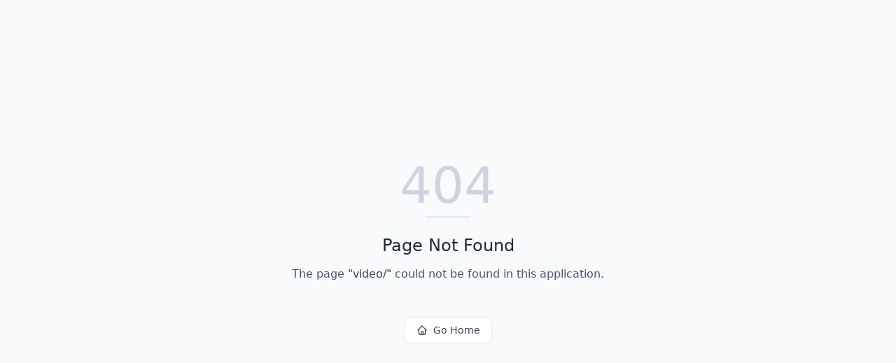

--- FILE ---
content_type: text/html; charset=utf-8
request_url: https://creativecowboys.co/video/
body_size: 556
content:
<!DOCTYPE html>
<html lang="en">
 <head>
  <meta charset="utf-8"/>
  <link href="https://qtrypzzcjebvfcihiynt.supabase.co/storage/v1/object/public/base44-prod/public/69505a220c5c25e852c40c34/23d592a16_CCMLogoDark.png" rel="icon" type="image/svg+xml"/>
  <meta content="width=device-width, initial-scale=1.0" name="viewport"/>
  <link href="https://creativecowboys.co/manifest.json" rel="manifest"/>
  <title>
   video | Creative Cowboys Website
  </title>
  <script crossorigin="" src="/assets/index-CSVpKZLU.js" type="module">
  </script>
  <link crossorigin="" href="/assets/index-BL_wNXLE.css" rel="stylesheet"/>
  <meta content="video | Creative Cowboys Website" property="og:title"/>
  <meta content="Your all-in-one platform for managing marketing campaigns, generating leads, and analyzing performance." property="og:description"/>
  <meta content="https://qtrypzzcjebvfcihiynt.supabase.co/storage/v1/render/image/public/base44-prod/public/69505a220c5c25e852c40c34/23d592a16_CCMLogoDark.png?width=1200&amp;height=630&amp;resize=contain" property="og:image"/>
  <meta content="https://creativecowboys.co/video" property="og:url"/>
  <meta content="website" property="og:type"/>
  <meta content="Creative Cowboys Website" property="og:site_name"/>
  <meta content="summary_large_image" name="twitter:card"/>
  <meta content="video | Creative Cowboys Website" name="twitter:title"/>
  <meta content="Your all-in-one platform for managing marketing campaigns, generating leads, and analyzing performance." name="twitter:description"/>
  <meta content="https://qtrypzzcjebvfcihiynt.supabase.co/storage/v1/render/image/public/base44-prod/public/69505a220c5c25e852c40c34/23d592a16_CCMLogoDark.png?width=1200&amp;height=630&amp;resize=contain" name="twitter:image"/>
  <meta content="https://creativecowboys.co/video" name="twitter:url"/>
  <meta content="Your all-in-one platform for managing marketing campaigns, generating leads, and analyzing performance." name="description"/>
  <meta content="yes" name="mobile-web-app-capable"/>
  <meta content="black" name="apple-mobile-web-app-status-bar-style"/>
  <meta content="Creative Cowboys Website" name="apple-mobile-web-app-title"/>
  <link href="https://creativecowboys.co/video" rel="canonical"/>
 </head>
 <body>
  <div id="root">
  </div>
 </body>
</html>


--- FILE ---
content_type: application/javascript
request_url: https://creativecowboys.co/assets/index-CSVpKZLU.js
body_size: 288255
content:
var Vw=e=>{throw TypeError(e)};var Lp=(e,t,n)=>t.has(e)||Vw("Cannot "+n);var B=(e,t,n)=>(Lp(e,t,"read from private field"),n?n.call(e):t.get(e)),Oe=(e,t,n)=>t.has(e)?Vw("Cannot add the same private member more than once"):t instanceof WeakSet?t.add(e):t.set(e,n),xe=(e,t,n,r)=>(Lp(e,t,"write to private field"),r?r.call(e,n):t.set(e,n),n),Qe=(e,t,n)=>(Lp(e,t,"access private method"),n);var td=(e,t,n,r)=>({set _(i){xe(e,t,i,n)},get _(){return B(e,t,r)}});function k5(e,t){for(var n=0;n<t.length;n++){const r=t[n];if(typeof r!="string"&&!Array.isArray(r)){for(const i in r)if(i!=="default"&&!(i in e)){const a=Object.getOwnPropertyDescriptor(r,i);a&&Object.defineProperty(e,i,a.get?a:{enumerable:!0,get:()=>r[i]})}}}return Object.freeze(Object.defineProperty(e,Symbol.toStringTag,{value:"Module"}))}(function(){const t=document.createElement("link").relList;if(t&&t.supports&&t.supports("modulepreload"))return;for(const i of document.querySelectorAll('link[rel="modulepreload"]'))r(i);new MutationObserver(i=>{for(const a of i)if(a.type==="childList")for(const l of a.addedNodes)l.tagName==="LINK"&&l.rel==="modulepreload"&&r(l)}).observe(document,{childList:!0,subtree:!0});function n(i){const a={};return i.integrity&&(a.integrity=i.integrity),i.referrerPolicy&&(a.referrerPolicy=i.referrerPolicy),i.crossOrigin==="use-credentials"?a.credentials="include":i.crossOrigin==="anonymous"?a.credentials="omit":a.credentials="same-origin",a}function r(i){if(i.ep)return;i.ep=!0;const a=n(i);fetch(i.href,a)}})();function Tc(e){return e&&e.__esModule&&Object.prototype.hasOwnProperty.call(e,"default")?e.default:e}var zp={exports:{}},_l={},Fp={exports:{}},Ke={};/**
 * @license React
 * react.production.min.js
 *
 * Copyright (c) Facebook, Inc. and its affiliates.
 *
 * This source code is licensed under the MIT license found in the
 * LICENSE file in the root directory of this source tree.
 */var $w;function C5(){if($w)return Ke;$w=1;var e=Symbol.for("react.element"),t=Symbol.for("react.portal"),n=Symbol.for("react.fragment"),r=Symbol.for("react.strict_mode"),i=Symbol.for("react.profiler"),a=Symbol.for("react.provider"),l=Symbol.for("react.context"),u=Symbol.for("react.forward_ref"),f=Symbol.for("react.suspense"),h=Symbol.for("react.memo"),p=Symbol.for("react.lazy"),m=Symbol.iterator;function y(z){return z===null||typeof z!="object"?null:(z=m&&z[m]||z["@@iterator"],typeof z=="function"?z:null)}var v={isMounted:function(){return!1},enqueueForceUpdate:function(){},enqueueReplaceState:function(){},enqueueSetState:function(){}},k=Object.assign,w={};function C(z,Y,R){this.props=z,this.context=Y,this.refs=w,this.updater=R||v}C.prototype.isReactComponent={},C.prototype.setState=function(z,Y){if(typeof z!="object"&&typeof z!="function"&&z!=null)throw Error("setState(...): takes an object of state variables to update or a function which returns an object of state variables.");this.updater.enqueueSetState(this,z,Y,"setState")},C.prototype.forceUpdate=function(z){this.updater.enqueueForceUpdate(this,z,"forceUpdate")};function N(){}N.prototype=C.prototype;function T(z,Y,R){this.props=z,this.context=Y,this.refs=w,this.updater=R||v}var E=T.prototype=new N;E.constructor=T,k(E,C.prototype),E.isPureReactComponent=!0;var P=Array.isArray,_=Object.prototype.hasOwnProperty,O={current:null},D={key:!0,ref:!0,__self:!0,__source:!0};function I(z,Y,R){var oe,me={},ge=null,ne=null;if(Y!=null)for(oe in Y.ref!==void 0&&(ne=Y.ref),Y.key!==void 0&&(ge=""+Y.key),Y)_.call(Y,oe)&&!D.hasOwnProperty(oe)&&(me[oe]=Y[oe]);var ce=arguments.length-2;if(ce===1)me.children=R;else if(1<ce){for(var ve=Array(ce),je=0;je<ce;je++)ve[je]=arguments[je+2];me.children=ve}if(z&&z.defaultProps)for(oe in ce=z.defaultProps,ce)me[oe]===void 0&&(me[oe]=ce[oe]);return{$$typeof:e,type:z,key:ge,ref:ne,props:me,_owner:O.current}}function $(z,Y){return{$$typeof:e,type:z.type,key:Y,ref:z.ref,props:z.props,_owner:z._owner}}function H(z){return typeof z=="object"&&z!==null&&z.$$typeof===e}function G(z){var Y={"=":"=0",":":"=2"};return"$"+z.replace(/[=:]/g,function(R){return Y[R]})}var J=/\/+/g;function Q(z,Y){return typeof z=="object"&&z!==null&&z.key!=null?G(""+z.key):Y.toString(36)}function Z(z,Y,R,oe,me){var ge=typeof z;(ge==="undefined"||ge==="boolean")&&(z=null);var ne=!1;if(z===null)ne=!0;else switch(ge){case"string":case"number":ne=!0;break;case"object":switch(z.$$typeof){case e:case t:ne=!0}}if(ne)return ne=z,me=me(ne),z=oe===""?"."+Q(ne,0):oe,P(me)?(R="",z!=null&&(R=z.replace(J,"$&/")+"/"),Z(me,Y,R,"",function(je){return je})):me!=null&&(H(me)&&(me=$(me,R+(!me.key||ne&&ne.key===me.key?"":(""+me.key).replace(J,"$&/")+"/")+z)),Y.push(me)),1;if(ne=0,oe=oe===""?".":oe+":",P(z))for(var ce=0;ce<z.length;ce++){ge=z[ce];var ve=oe+Q(ge,ce);ne+=Z(ge,Y,R,ve,me)}else if(ve=y(z),typeof ve=="function")for(z=ve.call(z),ce=0;!(ge=z.next()).done;)ge=ge.value,ve=oe+Q(ge,ce++),ne+=Z(ge,Y,R,ve,me);else if(ge==="object")throw Y=String(z),Error("Objects are not valid as a React child (found: "+(Y==="[object Object]"?"object with keys {"+Object.keys(z).join(", ")+"}":Y)+"). If you meant to render a collection of children, use an array instead.");return ne}function le(z,Y,R){if(z==null)return z;var oe=[],me=0;return Z(z,oe,"","",function(ge){return Y.call(R,ge,me++)}),oe}function X(z){if(z._status===-1){var Y=z._result;Y=Y(),Y.then(function(R){(z._status===0||z._status===-1)&&(z._status=1,z._result=R)},function(R){(z._status===0||z._status===-1)&&(z._status=2,z._result=R)}),z._status===-1&&(z._status=0,z._result=Y)}if(z._status===1)return z._result.default;throw z._result}var ee={current:null},L={transition:null},re={ReactCurrentDispatcher:ee,ReactCurrentBatchConfig:L,ReactCurrentOwner:O};function A(){throw Error("act(...) is not supported in production builds of React.")}return Ke.Children={map:le,forEach:function(z,Y,R){le(z,function(){Y.apply(this,arguments)},R)},count:function(z){var Y=0;return le(z,function(){Y++}),Y},toArray:function(z){return le(z,function(Y){return Y})||[]},only:function(z){if(!H(z))throw Error("React.Children.only expected to receive a single React element child.");return z}},Ke.Component=C,Ke.Fragment=n,Ke.Profiler=i,Ke.PureComponent=T,Ke.StrictMode=r,Ke.Suspense=f,Ke.__SECRET_INTERNALS_DO_NOT_USE_OR_YOU_WILL_BE_FIRED=re,Ke.act=A,Ke.cloneElement=function(z,Y,R){if(z==null)throw Error("React.cloneElement(...): The argument must be a React element, but you passed "+z+".");var oe=k({},z.props),me=z.key,ge=z.ref,ne=z._owner;if(Y!=null){if(Y.ref!==void 0&&(ge=Y.ref,ne=O.current),Y.key!==void 0&&(me=""+Y.key),z.type&&z.type.defaultProps)var ce=z.type.defaultProps;for(ve in Y)_.call(Y,ve)&&!D.hasOwnProperty(ve)&&(oe[ve]=Y[ve]===void 0&&ce!==void 0?ce[ve]:Y[ve])}var ve=arguments.length-2;if(ve===1)oe.children=R;else if(1<ve){ce=Array(ve);for(var je=0;je<ve;je++)ce[je]=arguments[je+2];oe.children=ce}return{$$typeof:e,type:z.type,key:me,ref:ge,props:oe,_owner:ne}},Ke.createContext=function(z){return z={$$typeof:l,_currentValue:z,_currentValue2:z,_threadCount:0,Provider:null,Consumer:null,_defaultValue:null,_globalName:null},z.Provider={$$typeof:a,_context:z},z.Consumer=z},Ke.createElement=I,Ke.createFactory=function(z){var Y=I.bind(null,z);return Y.type=z,Y},Ke.createRef=function(){return{current:null}},Ke.forwardRef=function(z){return{$$typeof:u,render:z}},Ke.isValidElement=H,Ke.lazy=function(z){return{$$typeof:p,_payload:{_status:-1,_result:z},_init:X}},Ke.memo=function(z,Y){return{$$typeof:h,type:z,compare:Y===void 0?null:Y}},Ke.startTransition=function(z){var Y=L.transition;L.transition={};try{z()}finally{L.transition=Y}},Ke.unstable_act=A,Ke.useCallback=function(z,Y){return ee.current.useCallback(z,Y)},Ke.useContext=function(z){return ee.current.useContext(z)},Ke.useDebugValue=function(){},Ke.useDeferredValue=function(z){return ee.current.useDeferredValue(z)},Ke.useEffect=function(z,Y){return ee.current.useEffect(z,Y)},Ke.useId=function(){return ee.current.useId()},Ke.useImperativeHandle=function(z,Y,R){return ee.current.useImperativeHandle(z,Y,R)},Ke.useInsertionEffect=function(z,Y){return ee.current.useInsertionEffect(z,Y)},Ke.useLayoutEffect=function(z,Y){return ee.current.useLayoutEffect(z,Y)},Ke.useMemo=function(z,Y){return ee.current.useMemo(z,Y)},Ke.useReducer=function(z,Y,R){return ee.current.useReducer(z,Y,R)},Ke.useRef=function(z){return ee.current.useRef(z)},Ke.useState=function(z){return ee.current.useState(z)},Ke.useSyncExternalStore=function(z,Y,R){return ee.current.useSyncExternalStore(z,Y,R)},Ke.useTransition=function(){return ee.current.useTransition()},Ke.version="18.3.1",Ke}var Uw;function dy(){return Uw||(Uw=1,Fp.exports=C5()),Fp.exports}/**
 * @license React
 * react-jsx-runtime.production.min.js
 *
 * Copyright (c) Facebook, Inc. and its affiliates.
 *
 * This source code is licensed under the MIT license found in the
 * LICENSE file in the root directory of this source tree.
 */var Ww;function N5(){if(Ww)return _l;Ww=1;var e=dy(),t=Symbol.for("react.element"),n=Symbol.for("react.fragment"),r=Object.prototype.hasOwnProperty,i=e.__SECRET_INTERNALS_DO_NOT_USE_OR_YOU_WILL_BE_FIRED.ReactCurrentOwner,a={key:!0,ref:!0,__self:!0,__source:!0};function l(u,f,h){var p,m={},y=null,v=null;h!==void 0&&(y=""+h),f.key!==void 0&&(y=""+f.key),f.ref!==void 0&&(v=f.ref);for(p in f)r.call(f,p)&&!a.hasOwnProperty(p)&&(m[p]=f[p]);if(u&&u.defaultProps)for(p in f=u.defaultProps,f)m[p]===void 0&&(m[p]=f[p]);return{$$typeof:t,type:u,key:y,ref:v,props:m,_owner:i.current}}return _l.Fragment=n,_l.jsx=l,_l.jsxs=l,_l}var Hw;function E5(){return Hw||(Hw=1,zp.exports=N5()),zp.exports}var c=E5(),S=dy();const ie=Tc(S),fy=k5({__proto__:null,default:ie},[S]);var nd={},Bp={exports:{}},Nn={},Vp={exports:{}},$p={};/**
 * @license React
 * scheduler.production.min.js
 *
 * Copyright (c) Facebook, Inc. and its affiliates.
 *
 * This source code is licensed under the MIT license found in the
 * LICENSE file in the root directory of this source tree.
 */var qw;function j5(){return qw||(qw=1,(function(e){function t(L,re){var A=L.length;L.push(re);e:for(;0<A;){var z=A-1>>>1,Y=L[z];if(0<i(Y,re))L[z]=re,L[A]=Y,A=z;else break e}}function n(L){return L.length===0?null:L[0]}function r(L){if(L.length===0)return null;var re=L[0],A=L.pop();if(A!==re){L[0]=A;e:for(var z=0,Y=L.length,R=Y>>>1;z<R;){var oe=2*(z+1)-1,me=L[oe],ge=oe+1,ne=L[ge];if(0>i(me,A))ge<Y&&0>i(ne,me)?(L[z]=ne,L[ge]=A,z=ge):(L[z]=me,L[oe]=A,z=oe);else if(ge<Y&&0>i(ne,A))L[z]=ne,L[ge]=A,z=ge;else break e}}return re}function i(L,re){var A=L.sortIndex-re.sortIndex;return A!==0?A:L.id-re.id}if(typeof performance=="object"&&typeof performance.now=="function"){var a=performance;e.unstable_now=function(){return a.now()}}else{var l=Date,u=l.now();e.unstable_now=function(){return l.now()-u}}var f=[],h=[],p=1,m=null,y=3,v=!1,k=!1,w=!1,C=typeof setTimeout=="function"?setTimeout:null,N=typeof clearTimeout=="function"?clearTimeout:null,T=typeof setImmediate<"u"?setImmediate:null;typeof navigator<"u"&&navigator.scheduling!==void 0&&navigator.scheduling.isInputPending!==void 0&&navigator.scheduling.isInputPending.bind(navigator.scheduling);function E(L){for(var re=n(h);re!==null;){if(re.callback===null)r(h);else if(re.startTime<=L)r(h),re.sortIndex=re.expirationTime,t(f,re);else break;re=n(h)}}function P(L){if(w=!1,E(L),!k)if(n(f)!==null)k=!0,X(_);else{var re=n(h);re!==null&&ee(P,re.startTime-L)}}function _(L,re){k=!1,w&&(w=!1,N(I),I=-1),v=!0;var A=y;try{for(E(re),m=n(f);m!==null&&(!(m.expirationTime>re)||L&&!G());){var z=m.callback;if(typeof z=="function"){m.callback=null,y=m.priorityLevel;var Y=z(m.expirationTime<=re);re=e.unstable_now(),typeof Y=="function"?m.callback=Y:m===n(f)&&r(f),E(re)}else r(f);m=n(f)}if(m!==null)var R=!0;else{var oe=n(h);oe!==null&&ee(P,oe.startTime-re),R=!1}return R}finally{m=null,y=A,v=!1}}var O=!1,D=null,I=-1,$=5,H=-1;function G(){return!(e.unstable_now()-H<$)}function J(){if(D!==null){var L=e.unstable_now();H=L;var re=!0;try{re=D(!0,L)}finally{re?Q():(O=!1,D=null)}}else O=!1}var Q;if(typeof T=="function")Q=function(){T(J)};else if(typeof MessageChannel<"u"){var Z=new MessageChannel,le=Z.port2;Z.port1.onmessage=J,Q=function(){le.postMessage(null)}}else Q=function(){C(J,0)};function X(L){D=L,O||(O=!0,Q())}function ee(L,re){I=C(function(){L(e.unstable_now())},re)}e.unstable_IdlePriority=5,e.unstable_ImmediatePriority=1,e.unstable_LowPriority=4,e.unstable_NormalPriority=3,e.unstable_Profiling=null,e.unstable_UserBlockingPriority=2,e.unstable_cancelCallback=function(L){L.callback=null},e.unstable_continueExecution=function(){k||v||(k=!0,X(_))},e.unstable_forceFrameRate=function(L){0>L||125<L?console.error("forceFrameRate takes a positive int between 0 and 125, forcing frame rates higher than 125 fps is not supported"):$=0<L?Math.floor(1e3/L):5},e.unstable_getCurrentPriorityLevel=function(){return y},e.unstable_getFirstCallbackNode=function(){return n(f)},e.unstable_next=function(L){switch(y){case 1:case 2:case 3:var re=3;break;default:re=y}var A=y;y=re;try{return L()}finally{y=A}},e.unstable_pauseExecution=function(){},e.unstable_requestPaint=function(){},e.unstable_runWithPriority=function(L,re){switch(L){case 1:case 2:case 3:case 4:case 5:break;default:L=3}var A=y;y=L;try{return re()}finally{y=A}},e.unstable_scheduleCallback=function(L,re,A){var z=e.unstable_now();switch(typeof A=="object"&&A!==null?(A=A.delay,A=typeof A=="number"&&0<A?z+A:z):A=z,L){case 1:var Y=-1;break;case 2:Y=250;break;case 5:Y=1073741823;break;case 4:Y=1e4;break;default:Y=5e3}return Y=A+Y,L={id:p++,callback:re,priorityLevel:L,startTime:A,expirationTime:Y,sortIndex:-1},A>z?(L.sortIndex=A,t(h,L),n(f)===null&&L===n(h)&&(w?(N(I),I=-1):w=!0,ee(P,A-z))):(L.sortIndex=Y,t(f,L),k||v||(k=!0,X(_))),L},e.unstable_shouldYield=G,e.unstable_wrapCallback=function(L){var re=y;return function(){var A=y;y=re;try{return L.apply(this,arguments)}finally{y=A}}}})($p)),$p}var Kw;function T5(){return Kw||(Kw=1,Vp.exports=j5()),Vp.exports}/**
 * @license React
 * react-dom.production.min.js
 *
 * Copyright (c) Facebook, Inc. and its affiliates.
 *
 * This source code is licensed under the MIT license found in the
 * LICENSE file in the root directory of this source tree.
 */var Gw;function P5(){if(Gw)return Nn;Gw=1;var e=dy(),t=T5();function n(s){for(var o="https://reactjs.org/docs/error-decoder.html?invariant="+s,d=1;d<arguments.length;d++)o+="&args[]="+encodeURIComponent(arguments[d]);return"Minified React error #"+s+"; visit "+o+" for the full message or use the non-minified dev environment for full errors and additional helpful warnings."}var r=new Set,i={};function a(s,o){l(s,o),l(s+"Capture",o)}function l(s,o){for(i[s]=o,s=0;s<o.length;s++)r.add(o[s])}var u=!(typeof window>"u"||typeof window.document>"u"||typeof window.document.createElement>"u"),f=Object.prototype.hasOwnProperty,h=/^[:A-Z_a-z\u00C0-\u00D6\u00D8-\u00F6\u00F8-\u02FF\u0370-\u037D\u037F-\u1FFF\u200C-\u200D\u2070-\u218F\u2C00-\u2FEF\u3001-\uD7FF\uF900-\uFDCF\uFDF0-\uFFFD][:A-Z_a-z\u00C0-\u00D6\u00D8-\u00F6\u00F8-\u02FF\u0370-\u037D\u037F-\u1FFF\u200C-\u200D\u2070-\u218F\u2C00-\u2FEF\u3001-\uD7FF\uF900-\uFDCF\uFDF0-\uFFFD\-.0-9\u00B7\u0300-\u036F\u203F-\u2040]*$/,p={},m={};function y(s){return f.call(m,s)?!0:f.call(p,s)?!1:h.test(s)?m[s]=!0:(p[s]=!0,!1)}function v(s,o,d,g){if(d!==null&&d.type===0)return!1;switch(typeof o){case"function":case"symbol":return!0;case"boolean":return g?!1:d!==null?!d.acceptsBooleans:(s=s.toLowerCase().slice(0,5),s!=="data-"&&s!=="aria-");default:return!1}}function k(s,o,d,g){if(o===null||typeof o>"u"||v(s,o,d,g))return!0;if(g)return!1;if(d!==null)switch(d.type){case 3:return!o;case 4:return o===!1;case 5:return isNaN(o);case 6:return isNaN(o)||1>o}return!1}function w(s,o,d,g,x,b,j){this.acceptsBooleans=o===2||o===3||o===4,this.attributeName=g,this.attributeNamespace=x,this.mustUseProperty=d,this.propertyName=s,this.type=o,this.sanitizeURL=b,this.removeEmptyString=j}var C={};"children dangerouslySetInnerHTML defaultValue defaultChecked innerHTML suppressContentEditableWarning suppressHydrationWarning style".split(" ").forEach(function(s){C[s]=new w(s,0,!1,s,null,!1,!1)}),[["acceptCharset","accept-charset"],["className","class"],["htmlFor","for"],["httpEquiv","http-equiv"]].forEach(function(s){var o=s[0];C[o]=new w(o,1,!1,s[1],null,!1,!1)}),["contentEditable","draggable","spellCheck","value"].forEach(function(s){C[s]=new w(s,2,!1,s.toLowerCase(),null,!1,!1)}),["autoReverse","externalResourcesRequired","focusable","preserveAlpha"].forEach(function(s){C[s]=new w(s,2,!1,s,null,!1,!1)}),"allowFullScreen async autoFocus autoPlay controls default defer disabled disablePictureInPicture disableRemotePlayback formNoValidate hidden loop noModule noValidate open playsInline readOnly required reversed scoped seamless itemScope".split(" ").forEach(function(s){C[s]=new w(s,3,!1,s.toLowerCase(),null,!1,!1)}),["checked","multiple","muted","selected"].forEach(function(s){C[s]=new w(s,3,!0,s,null,!1,!1)}),["capture","download"].forEach(function(s){C[s]=new w(s,4,!1,s,null,!1,!1)}),["cols","rows","size","span"].forEach(function(s){C[s]=new w(s,6,!1,s,null,!1,!1)}),["rowSpan","start"].forEach(function(s){C[s]=new w(s,5,!1,s.toLowerCase(),null,!1,!1)});var N=/[\-:]([a-z])/g;function T(s){return s[1].toUpperCase()}"accent-height alignment-baseline arabic-form baseline-shift cap-height clip-path clip-rule color-interpolation color-interpolation-filters color-profile color-rendering dominant-baseline enable-background fill-opacity fill-rule flood-color flood-opacity font-family font-size font-size-adjust font-stretch font-style font-variant font-weight glyph-name glyph-orientation-horizontal glyph-orientation-vertical horiz-adv-x horiz-origin-x image-rendering letter-spacing lighting-color marker-end marker-mid marker-start overline-position overline-thickness paint-order panose-1 pointer-events rendering-intent shape-rendering stop-color stop-opacity strikethrough-position strikethrough-thickness stroke-dasharray stroke-dashoffset stroke-linecap stroke-linejoin stroke-miterlimit stroke-opacity stroke-width text-anchor text-decoration text-rendering underline-position underline-thickness unicode-bidi unicode-range units-per-em v-alphabetic v-hanging v-ideographic v-mathematical vector-effect vert-adv-y vert-origin-x vert-origin-y word-spacing writing-mode xmlns:xlink x-height".split(" ").forEach(function(s){var o=s.replace(N,T);C[o]=new w(o,1,!1,s,null,!1,!1)}),"xlink:actuate xlink:arcrole xlink:role xlink:show xlink:title xlink:type".split(" ").forEach(function(s){var o=s.replace(N,T);C[o]=new w(o,1,!1,s,"http://www.w3.org/1999/xlink",!1,!1)}),["xml:base","xml:lang","xml:space"].forEach(function(s){var o=s.replace(N,T);C[o]=new w(o,1,!1,s,"http://www.w3.org/XML/1998/namespace",!1,!1)}),["tabIndex","crossOrigin"].forEach(function(s){C[s]=new w(s,1,!1,s.toLowerCase(),null,!1,!1)}),C.xlinkHref=new w("xlinkHref",1,!1,"xlink:href","http://www.w3.org/1999/xlink",!0,!1),["src","href","action","formAction"].forEach(function(s){C[s]=new w(s,1,!1,s.toLowerCase(),null,!0,!0)});function E(s,o,d,g){var x=C.hasOwnProperty(o)?C[o]:null;(x!==null?x.type!==0:g||!(2<o.length)||o[0]!=="o"&&o[0]!=="O"||o[1]!=="n"&&o[1]!=="N")&&(k(o,d,x,g)&&(d=null),g||x===null?y(o)&&(d===null?s.removeAttribute(o):s.setAttribute(o,""+d)):x.mustUseProperty?s[x.propertyName]=d===null?x.type===3?!1:"":d:(o=x.attributeName,g=x.attributeNamespace,d===null?s.removeAttribute(o):(x=x.type,d=x===3||x===4&&d===!0?"":""+d,g?s.setAttributeNS(g,o,d):s.setAttribute(o,d))))}var P=e.__SECRET_INTERNALS_DO_NOT_USE_OR_YOU_WILL_BE_FIRED,_=Symbol.for("react.element"),O=Symbol.for("react.portal"),D=Symbol.for("react.fragment"),I=Symbol.for("react.strict_mode"),$=Symbol.for("react.profiler"),H=Symbol.for("react.provider"),G=Symbol.for("react.context"),J=Symbol.for("react.forward_ref"),Q=Symbol.for("react.suspense"),Z=Symbol.for("react.suspense_list"),le=Symbol.for("react.memo"),X=Symbol.for("react.lazy"),ee=Symbol.for("react.offscreen"),L=Symbol.iterator;function re(s){return s===null||typeof s!="object"?null:(s=L&&s[L]||s["@@iterator"],typeof s=="function"?s:null)}var A=Object.assign,z;function Y(s){if(z===void 0)try{throw Error()}catch(d){var o=d.stack.trim().match(/\n( *(at )?)/);z=o&&o[1]||""}return`
`+z+s}var R=!1;function oe(s,o){if(!s||R)return"";R=!0;var d=Error.prepareStackTrace;Error.prepareStackTrace=void 0;try{if(o)if(o=function(){throw Error()},Object.defineProperty(o.prototype,"props",{set:function(){throw Error()}}),typeof Reflect=="object"&&Reflect.construct){try{Reflect.construct(o,[])}catch(q){var g=q}Reflect.construct(s,[],o)}else{try{o.call()}catch(q){g=q}s.call(o.prototype)}else{try{throw Error()}catch(q){g=q}s()}}catch(q){if(q&&g&&typeof q.stack=="string"){for(var x=q.stack.split(`
`),b=g.stack.split(`
`),j=x.length-1,M=b.length-1;1<=j&&0<=M&&x[j]!==b[M];)M--;for(;1<=j&&0<=M;j--,M--)if(x[j]!==b[M]){if(j!==1||M!==1)do if(j--,M--,0>M||x[j]!==b[M]){var F=`
`+x[j].replace(" at new "," at ");return s.displayName&&F.includes("<anonymous>")&&(F=F.replace("<anonymous>",s.displayName)),F}while(1<=j&&0<=M);break}}}finally{R=!1,Error.prepareStackTrace=d}return(s=s?s.displayName||s.name:"")?Y(s):""}function me(s){switch(s.tag){case 5:return Y(s.type);case 16:return Y("Lazy");case 13:return Y("Suspense");case 19:return Y("SuspenseList");case 0:case 2:case 15:return s=oe(s.type,!1),s;case 11:return s=oe(s.type.render,!1),s;case 1:return s=oe(s.type,!0),s;default:return""}}function ge(s){if(s==null)return null;if(typeof s=="function")return s.displayName||s.name||null;if(typeof s=="string")return s;switch(s){case D:return"Fragment";case O:return"Portal";case $:return"Profiler";case I:return"StrictMode";case Q:return"Suspense";case Z:return"SuspenseList"}if(typeof s=="object")switch(s.$$typeof){case G:return(s.displayName||"Context")+".Consumer";case H:return(s._context.displayName||"Context")+".Provider";case J:var o=s.render;return s=s.displayName,s||(s=o.displayName||o.name||"",s=s!==""?"ForwardRef("+s+")":"ForwardRef"),s;case le:return o=s.displayName||null,o!==null?o:ge(s.type)||"Memo";case X:o=s._payload,s=s._init;try{return ge(s(o))}catch{}}return null}function ne(s){var o=s.type;switch(s.tag){case 24:return"Cache";case 9:return(o.displayName||"Context")+".Consumer";case 10:return(o._context.displayName||"Context")+".Provider";case 18:return"DehydratedFragment";case 11:return s=o.render,s=s.displayName||s.name||"",o.displayName||(s!==""?"ForwardRef("+s+")":"ForwardRef");case 7:return"Fragment";case 5:return o;case 4:return"Portal";case 3:return"Root";case 6:return"Text";case 16:return ge(o);case 8:return o===I?"StrictMode":"Mode";case 22:return"Offscreen";case 12:return"Profiler";case 21:return"Scope";case 13:return"Suspense";case 19:return"SuspenseList";case 25:return"TracingMarker";case 1:case 0:case 17:case 2:case 14:case 15:if(typeof o=="function")return o.displayName||o.name||null;if(typeof o=="string")return o}return null}function ce(s){switch(typeof s){case"boolean":case"number":case"string":case"undefined":return s;case"object":return s;default:return""}}function ve(s){var o=s.type;return(s=s.nodeName)&&s.toLowerCase()==="input"&&(o==="checkbox"||o==="radio")}function je(s){var o=ve(s)?"checked":"value",d=Object.getOwnPropertyDescriptor(s.constructor.prototype,o),g=""+s[o];if(!s.hasOwnProperty(o)&&typeof d<"u"&&typeof d.get=="function"&&typeof d.set=="function"){var x=d.get,b=d.set;return Object.defineProperty(s,o,{configurable:!0,get:function(){return x.call(this)},set:function(j){g=""+j,b.call(this,j)}}),Object.defineProperty(s,o,{enumerable:d.enumerable}),{getValue:function(){return g},setValue:function(j){g=""+j},stopTracking:function(){s._valueTracker=null,delete s[o]}}}}function Le(s){s._valueTracker||(s._valueTracker=je(s))}function Be(s){if(!s)return!1;var o=s._valueTracker;if(!o)return!0;var d=o.getValue(),g="";return s&&(g=ve(s)?s.checked?"true":"false":s.value),s=g,s!==d?(o.setValue(s),!0):!1}function yt(s){if(s=s||(typeof document<"u"?document:void 0),typeof s>"u")return null;try{return s.activeElement||s.body}catch{return s.body}}function jt(s,o){var d=o.checked;return A({},o,{defaultChecked:void 0,defaultValue:void 0,value:void 0,checked:d??s._wrapperState.initialChecked})}function Mn(s,o){var d=o.defaultValue==null?"":o.defaultValue,g=o.checked!=null?o.checked:o.defaultChecked;d=ce(o.value!=null?o.value:d),s._wrapperState={initialChecked:g,initialValue:d,controlled:o.type==="checkbox"||o.type==="radio"?o.checked!=null:o.value!=null}}function xn(s,o){o=o.checked,o!=null&&E(s,"checked",o,!1)}function $t(s,o){xn(s,o);var d=ce(o.value),g=o.type;if(d!=null)g==="number"?(d===0&&s.value===""||s.value!=d)&&(s.value=""+d):s.value!==""+d&&(s.value=""+d);else if(g==="submit"||g==="reset"){s.removeAttribute("value");return}o.hasOwnProperty("value")?St(s,o.type,d):o.hasOwnProperty("defaultValue")&&St(s,o.type,ce(o.defaultValue)),o.checked==null&&o.defaultChecked!=null&&(s.defaultChecked=!!o.defaultChecked)}function ai(s,o,d){if(o.hasOwnProperty("value")||o.hasOwnProperty("defaultValue")){var g=o.type;if(!(g!=="submit"&&g!=="reset"||o.value!==void 0&&o.value!==null))return;o=""+s._wrapperState.initialValue,d||o===s.value||(s.value=o),s.defaultValue=o}d=s.name,d!==""&&(s.name=""),s.defaultChecked=!!s._wrapperState.initialChecked,d!==""&&(s.name=d)}function St(s,o,d){(o!=="number"||yt(s.ownerDocument)!==s)&&(d==null?s.defaultValue=""+s._wrapperState.initialValue:s.defaultValue!==""+d&&(s.defaultValue=""+d))}var Ar=Array.isArray;function Rr(s,o,d,g){if(s=s.options,o){o={};for(var x=0;x<d.length;x++)o["$"+d[x]]=!0;for(d=0;d<s.length;d++)x=o.hasOwnProperty("$"+s[d].value),s[d].selected!==x&&(s[d].selected=x),x&&g&&(s[d].defaultSelected=!0)}else{for(d=""+ce(d),o=null,x=0;x<s.length;x++){if(s[x].value===d){s[x].selected=!0,g&&(s[x].defaultSelected=!0);return}o!==null||s[x].disabled||(o=s[x])}o!==null&&(o.selected=!0)}}function Lt(s,o){if(o.dangerouslySetInnerHTML!=null)throw Error(n(91));return A({},o,{value:void 0,defaultValue:void 0,children:""+s._wrapperState.initialValue})}function ur(s,o){var d=o.value;if(d==null){if(d=o.children,o=o.defaultValue,d!=null){if(o!=null)throw Error(n(92));if(Ar(d)){if(1<d.length)throw Error(n(93));d=d[0]}o=d}o==null&&(o=""),d=o}s._wrapperState={initialValue:ce(d)}}function Eo(s,o){var d=ce(o.value),g=ce(o.defaultValue);d!=null&&(d=""+d,d!==s.value&&(s.value=d),o.defaultValue==null&&s.defaultValue!==d&&(s.defaultValue=d)),g!=null&&(s.defaultValue=""+g)}function jo(s){var o=s.textContent;o===s._wrapperState.initialValue&&o!==""&&o!==null&&(s.value=o)}function te(s){switch(s){case"svg":return"http://www.w3.org/2000/svg";case"math":return"http://www.w3.org/1998/Math/MathML";default:return"http://www.w3.org/1999/xhtml"}}function pe(s,o){return s==null||s==="http://www.w3.org/1999/xhtml"?te(o):s==="http://www.w3.org/2000/svg"&&o==="foreignObject"?"http://www.w3.org/1999/xhtml":s}var _e,$e=(function(s){return typeof MSApp<"u"&&MSApp.execUnsafeLocalFunction?function(o,d,g,x){MSApp.execUnsafeLocalFunction(function(){return s(o,d,g,x)})}:s})(function(s,o){if(s.namespaceURI!=="http://www.w3.org/2000/svg"||"innerHTML"in s)s.innerHTML=o;else{for(_e=_e||document.createElement("div"),_e.innerHTML="<svg>"+o.valueOf().toString()+"</svg>",o=_e.firstChild;s.firstChild;)s.removeChild(s.firstChild);for(;o.firstChild;)s.appendChild(o.firstChild)}});function He(s,o){if(o){var d=s.firstChild;if(d&&d===s.lastChild&&d.nodeType===3){d.nodeValue=o;return}}s.textContent=o}var Tt={animationIterationCount:!0,aspectRatio:!0,borderImageOutset:!0,borderImageSlice:!0,borderImageWidth:!0,boxFlex:!0,boxFlexGroup:!0,boxOrdinalGroup:!0,columnCount:!0,columns:!0,flex:!0,flexGrow:!0,flexPositive:!0,flexShrink:!0,flexNegative:!0,flexOrder:!0,gridArea:!0,gridRow:!0,gridRowEnd:!0,gridRowSpan:!0,gridRowStart:!0,gridColumn:!0,gridColumnEnd:!0,gridColumnSpan:!0,gridColumnStart:!0,fontWeight:!0,lineClamp:!0,lineHeight:!0,opacity:!0,order:!0,orphans:!0,tabSize:!0,widows:!0,zIndex:!0,zoom:!0,fillOpacity:!0,floodOpacity:!0,stopOpacity:!0,strokeDasharray:!0,strokeDashoffset:!0,strokeMiterlimit:!0,strokeOpacity:!0,strokeWidth:!0},rn=["Webkit","ms","Moz","O"];Object.keys(Tt).forEach(function(s){rn.forEach(function(o){o=o+s.charAt(0).toUpperCase()+s.substring(1),Tt[o]=Tt[s]})});function vn(s,o,d){return o==null||typeof o=="boolean"||o===""?"":d||typeof o!="number"||o===0||Tt.hasOwnProperty(s)&&Tt[s]?(""+o).trim():o+"px"}function _r(s,o){s=s.style;for(var d in o)if(o.hasOwnProperty(d)){var g=d.indexOf("--")===0,x=vn(d,o[d],g);d==="float"&&(d="cssFloat"),g?s.setProperty(d,x):s[d]=x}}var Or=A({menuitem:!0},{area:!0,base:!0,br:!0,col:!0,embed:!0,hr:!0,img:!0,input:!0,keygen:!0,link:!0,meta:!0,param:!0,source:!0,track:!0,wbr:!0});function Pt(s,o){if(o){if(Or[s]&&(o.children!=null||o.dangerouslySetInnerHTML!=null))throw Error(n(137,s));if(o.dangerouslySetInnerHTML!=null){if(o.children!=null)throw Error(n(60));if(typeof o.dangerouslySetInnerHTML!="object"||!("__html"in o.dangerouslySetInnerHTML))throw Error(n(61))}if(o.style!=null&&typeof o.style!="object")throw Error(n(62))}}function qn(s,o){if(s.indexOf("-")===-1)return typeof o.is=="string";switch(s){case"annotation-xml":case"color-profile":case"font-face":case"font-face-src":case"font-face-uri":case"font-face-format":case"font-face-name":case"missing-glyph":return!1;default:return!0}}var Qt=null;function Kn(s){return s=s.target||s.srcElement||window,s.correspondingUseElement&&(s=s.correspondingUseElement),s.nodeType===3?s.parentNode:s}var Qa=null,Ti=null,li=null;function Xa(s){if(s=yl(s)){if(typeof Qa!="function")throw Error(n(280));var o=s.stateNode;o&&(o=gu(o),Qa(s.stateNode,s.type,o))}}function Ve(s){Ti?li?li.push(s):li=[s]:Ti=s}function kt(){if(Ti){var s=Ti,o=li;if(li=Ti=null,Xa(s),o)for(s=0;s<o.length;s++)Xa(o[s])}}function zt(s,o){return s(o)}function sn(){}var Pi=!1;function At(s,o,d){if(Pi)return s(o,d);Pi=!0;try{return zt(s,o,d)}finally{Pi=!1,(Ti!==null||li!==null)&&(sn(),kt())}}function Ut(s,o){var d=s.stateNode;if(d===null)return null;var g=gu(d);if(g===null)return null;d=g[o];e:switch(o){case"onClick":case"onClickCapture":case"onDoubleClick":case"onDoubleClickCapture":case"onMouseDown":case"onMouseDownCapture":case"onMouseMove":case"onMouseMoveCapture":case"onMouseUp":case"onMouseUpCapture":case"onMouseEnter":(g=!g.disabled)||(s=s.type,g=!(s==="button"||s==="input"||s==="select"||s==="textarea")),s=!g;break e;default:s=!1}if(s)return null;if(d&&typeof d!="function")throw Error(n(231,o,typeof d));return d}var Ai=!1;if(u)try{var Xt={};Object.defineProperty(Xt,"passive",{get:function(){Ai=!0}}),window.addEventListener("test",Xt,Xt),window.removeEventListener("test",Xt,Xt)}catch{Ai=!1}function In(s,o,d,g,x,b,j,M,F){var q=Array.prototype.slice.call(arguments,3);try{o.apply(d,q)}catch(ae){this.onError(ae)}}var Ri=!1,Gn=null,Ja=!1,nh=null,AA={onError:function(s){Ri=!0,Gn=s}};function RA(s,o,d,g,x,b,j,M,F){Ri=!1,Gn=null,In.apply(AA,arguments)}function _A(s,o,d,g,x,b,j,M,F){if(RA.apply(this,arguments),Ri){if(Ri){var q=Gn;Ri=!1,Gn=null}else throw Error(n(198));Ja||(Ja=!0,nh=q)}}function Ts(s){var o=s,d=s;if(s.alternate)for(;o.return;)o=o.return;else{s=o;do o=s,(o.flags&4098)!==0&&(d=o.return),s=o.return;while(s)}return o.tag===3?d:null}function ux(s){if(s.tag===13){var o=s.memoizedState;if(o===null&&(s=s.alternate,s!==null&&(o=s.memoizedState)),o!==null)return o.dehydrated}return null}function dx(s){if(Ts(s)!==s)throw Error(n(188))}function OA(s){var o=s.alternate;if(!o){if(o=Ts(s),o===null)throw Error(n(188));return o!==s?null:s}for(var d=s,g=o;;){var x=d.return;if(x===null)break;var b=x.alternate;if(b===null){if(g=x.return,g!==null){d=g;continue}break}if(x.child===b.child){for(b=x.child;b;){if(b===d)return dx(x),s;if(b===g)return dx(x),o;b=b.sibling}throw Error(n(188))}if(d.return!==g.return)d=x,g=b;else{for(var j=!1,M=x.child;M;){if(M===d){j=!0,d=x,g=b;break}if(M===g){j=!0,g=x,d=b;break}M=M.sibling}if(!j){for(M=b.child;M;){if(M===d){j=!0,d=b,g=x;break}if(M===g){j=!0,g=b,d=x;break}M=M.sibling}if(!j)throw Error(n(189))}}if(d.alternate!==g)throw Error(n(190))}if(d.tag!==3)throw Error(n(188));return d.stateNode.current===d?s:o}function fx(s){return s=OA(s),s!==null?hx(s):null}function hx(s){if(s.tag===5||s.tag===6)return s;for(s=s.child;s!==null;){var o=hx(s);if(o!==null)return o;s=s.sibling}return null}var px=t.unstable_scheduleCallback,mx=t.unstable_cancelCallback,MA=t.unstable_shouldYield,IA=t.unstable_requestPaint,Ct=t.unstable_now,DA=t.unstable_getCurrentPriorityLevel,rh=t.unstable_ImmediatePriority,gx=t.unstable_UserBlockingPriority,Qc=t.unstable_NormalPriority,LA=t.unstable_LowPriority,yx=t.unstable_IdlePriority,Xc=null,Mr=null;function zA(s){if(Mr&&typeof Mr.onCommitFiberRoot=="function")try{Mr.onCommitFiberRoot(Xc,s,void 0,(s.current.flags&128)===128)}catch{}}var dr=Math.clz32?Math.clz32:VA,FA=Math.log,BA=Math.LN2;function VA(s){return s>>>=0,s===0?32:31-(FA(s)/BA|0)|0}var Jc=64,Zc=4194304;function Za(s){switch(s&-s){case 1:return 1;case 2:return 2;case 4:return 4;case 8:return 8;case 16:return 16;case 32:return 32;case 64:case 128:case 256:case 512:case 1024:case 2048:case 4096:case 8192:case 16384:case 32768:case 65536:case 131072:case 262144:case 524288:case 1048576:case 2097152:return s&4194240;case 4194304:case 8388608:case 16777216:case 33554432:case 67108864:return s&130023424;case 134217728:return 134217728;case 268435456:return 268435456;case 536870912:return 536870912;case 1073741824:return 1073741824;default:return s}}function eu(s,o){var d=s.pendingLanes;if(d===0)return 0;var g=0,x=s.suspendedLanes,b=s.pingedLanes,j=d&268435455;if(j!==0){var M=j&~x;M!==0?g=Za(M):(b&=j,b!==0&&(g=Za(b)))}else j=d&~x,j!==0?g=Za(j):b!==0&&(g=Za(b));if(g===0)return 0;if(o!==0&&o!==g&&(o&x)===0&&(x=g&-g,b=o&-o,x>=b||x===16&&(b&4194240)!==0))return o;if((g&4)!==0&&(g|=d&16),o=s.entangledLanes,o!==0)for(s=s.entanglements,o&=g;0<o;)d=31-dr(o),x=1<<d,g|=s[d],o&=~x;return g}function $A(s,o){switch(s){case 1:case 2:case 4:return o+250;case 8:case 16:case 32:case 64:case 128:case 256:case 512:case 1024:case 2048:case 4096:case 8192:case 16384:case 32768:case 65536:case 131072:case 262144:case 524288:case 1048576:case 2097152:return o+5e3;case 4194304:case 8388608:case 16777216:case 33554432:case 67108864:return-1;case 134217728:case 268435456:case 536870912:case 1073741824:return-1;default:return-1}}function UA(s,o){for(var d=s.suspendedLanes,g=s.pingedLanes,x=s.expirationTimes,b=s.pendingLanes;0<b;){var j=31-dr(b),M=1<<j,F=x[j];F===-1?((M&d)===0||(M&g)!==0)&&(x[j]=$A(M,o)):F<=o&&(s.expiredLanes|=M),b&=~M}}function ih(s){return s=s.pendingLanes&-1073741825,s!==0?s:s&1073741824?1073741824:0}function xx(){var s=Jc;return Jc<<=1,(Jc&4194240)===0&&(Jc=64),s}function sh(s){for(var o=[],d=0;31>d;d++)o.push(s);return o}function el(s,o,d){s.pendingLanes|=o,o!==536870912&&(s.suspendedLanes=0,s.pingedLanes=0),s=s.eventTimes,o=31-dr(o),s[o]=d}function WA(s,o){var d=s.pendingLanes&~o;s.pendingLanes=o,s.suspendedLanes=0,s.pingedLanes=0,s.expiredLanes&=o,s.mutableReadLanes&=o,s.entangledLanes&=o,o=s.entanglements;var g=s.eventTimes;for(s=s.expirationTimes;0<d;){var x=31-dr(d),b=1<<x;o[x]=0,g[x]=-1,s[x]=-1,d&=~b}}function oh(s,o){var d=s.entangledLanes|=o;for(s=s.entanglements;d;){var g=31-dr(d),x=1<<g;x&o|s[g]&o&&(s[g]|=o),d&=~x}}var it=0;function vx(s){return s&=-s,1<s?4<s?(s&268435455)!==0?16:536870912:4:1}var wx,ah,bx,Sx,kx,lh=!1,tu=[],_i=null,Oi=null,Mi=null,tl=new Map,nl=new Map,Ii=[],HA="mousedown mouseup touchcancel touchend touchstart auxclick dblclick pointercancel pointerdown pointerup dragend dragstart drop compositionend compositionstart keydown keypress keyup input textInput copy cut paste click change contextmenu reset submit".split(" ");function Cx(s,o){switch(s){case"focusin":case"focusout":_i=null;break;case"dragenter":case"dragleave":Oi=null;break;case"mouseover":case"mouseout":Mi=null;break;case"pointerover":case"pointerout":tl.delete(o.pointerId);break;case"gotpointercapture":case"lostpointercapture":nl.delete(o.pointerId)}}function rl(s,o,d,g,x,b){return s===null||s.nativeEvent!==b?(s={blockedOn:o,domEventName:d,eventSystemFlags:g,nativeEvent:b,targetContainers:[x]},o!==null&&(o=yl(o),o!==null&&ah(o)),s):(s.eventSystemFlags|=g,o=s.targetContainers,x!==null&&o.indexOf(x)===-1&&o.push(x),s)}function qA(s,o,d,g,x){switch(o){case"focusin":return _i=rl(_i,s,o,d,g,x),!0;case"dragenter":return Oi=rl(Oi,s,o,d,g,x),!0;case"mouseover":return Mi=rl(Mi,s,o,d,g,x),!0;case"pointerover":var b=x.pointerId;return tl.set(b,rl(tl.get(b)||null,s,o,d,g,x)),!0;case"gotpointercapture":return b=x.pointerId,nl.set(b,rl(nl.get(b)||null,s,o,d,g,x)),!0}return!1}function Nx(s){var o=Ps(s.target);if(o!==null){var d=Ts(o);if(d!==null){if(o=d.tag,o===13){if(o=ux(d),o!==null){s.blockedOn=o,kx(s.priority,function(){bx(d)});return}}else if(o===3&&d.stateNode.current.memoizedState.isDehydrated){s.blockedOn=d.tag===3?d.stateNode.containerInfo:null;return}}}s.blockedOn=null}function nu(s){if(s.blockedOn!==null)return!1;for(var o=s.targetContainers;0<o.length;){var d=uh(s.domEventName,s.eventSystemFlags,o[0],s.nativeEvent);if(d===null){d=s.nativeEvent;var g=new d.constructor(d.type,d);Qt=g,d.target.dispatchEvent(g),Qt=null}else return o=yl(d),o!==null&&ah(o),s.blockedOn=d,!1;o.shift()}return!0}function Ex(s,o,d){nu(s)&&d.delete(o)}function KA(){lh=!1,_i!==null&&nu(_i)&&(_i=null),Oi!==null&&nu(Oi)&&(Oi=null),Mi!==null&&nu(Mi)&&(Mi=null),tl.forEach(Ex),nl.forEach(Ex)}function il(s,o){s.blockedOn===o&&(s.blockedOn=null,lh||(lh=!0,t.unstable_scheduleCallback(t.unstable_NormalPriority,KA)))}function sl(s){function o(x){return il(x,s)}if(0<tu.length){il(tu[0],s);for(var d=1;d<tu.length;d++){var g=tu[d];g.blockedOn===s&&(g.blockedOn=null)}}for(_i!==null&&il(_i,s),Oi!==null&&il(Oi,s),Mi!==null&&il(Mi,s),tl.forEach(o),nl.forEach(o),d=0;d<Ii.length;d++)g=Ii[d],g.blockedOn===s&&(g.blockedOn=null);for(;0<Ii.length&&(d=Ii[0],d.blockedOn===null);)Nx(d),d.blockedOn===null&&Ii.shift()}var To=P.ReactCurrentBatchConfig,ru=!0;function GA(s,o,d,g){var x=it,b=To.transition;To.transition=null;try{it=1,ch(s,o,d,g)}finally{it=x,To.transition=b}}function YA(s,o,d,g){var x=it,b=To.transition;To.transition=null;try{it=4,ch(s,o,d,g)}finally{it=x,To.transition=b}}function ch(s,o,d,g){if(ru){var x=uh(s,o,d,g);if(x===null)jh(s,o,g,iu,d),Cx(s,g);else if(qA(x,s,o,d,g))g.stopPropagation();else if(Cx(s,g),o&4&&-1<HA.indexOf(s)){for(;x!==null;){var b=yl(x);if(b!==null&&wx(b),b=uh(s,o,d,g),b===null&&jh(s,o,g,iu,d),b===x)break;x=b}x!==null&&g.stopPropagation()}else jh(s,o,g,null,d)}}var iu=null;function uh(s,o,d,g){if(iu=null,s=Kn(g),s=Ps(s),s!==null)if(o=Ts(s),o===null)s=null;else if(d=o.tag,d===13){if(s=ux(o),s!==null)return s;s=null}else if(d===3){if(o.stateNode.current.memoizedState.isDehydrated)return o.tag===3?o.stateNode.containerInfo:null;s=null}else o!==s&&(s=null);return iu=s,null}function jx(s){switch(s){case"cancel":case"click":case"close":case"contextmenu":case"copy":case"cut":case"auxclick":case"dblclick":case"dragend":case"dragstart":case"drop":case"focusin":case"focusout":case"input":case"invalid":case"keydown":case"keypress":case"keyup":case"mousedown":case"mouseup":case"paste":case"pause":case"play":case"pointercancel":case"pointerdown":case"pointerup":case"ratechange":case"reset":case"resize":case"seeked":case"submit":case"touchcancel":case"touchend":case"touchstart":case"volumechange":case"change":case"selectionchange":case"textInput":case"compositionstart":case"compositionend":case"compositionupdate":case"beforeblur":case"afterblur":case"beforeinput":case"blur":case"fullscreenchange":case"focus":case"hashchange":case"popstate":case"select":case"selectstart":return 1;case"drag":case"dragenter":case"dragexit":case"dragleave":case"dragover":case"mousemove":case"mouseout":case"mouseover":case"pointermove":case"pointerout":case"pointerover":case"scroll":case"toggle":case"touchmove":case"wheel":case"mouseenter":case"mouseleave":case"pointerenter":case"pointerleave":return 4;case"message":switch(DA()){case rh:return 1;case gx:return 4;case Qc:case LA:return 16;case yx:return 536870912;default:return 16}default:return 16}}var Di=null,dh=null,su=null;function Tx(){if(su)return su;var s,o=dh,d=o.length,g,x="value"in Di?Di.value:Di.textContent,b=x.length;for(s=0;s<d&&o[s]===x[s];s++);var j=d-s;for(g=1;g<=j&&o[d-g]===x[b-g];g++);return su=x.slice(s,1<g?1-g:void 0)}function ou(s){var o=s.keyCode;return"charCode"in s?(s=s.charCode,s===0&&o===13&&(s=13)):s=o,s===10&&(s=13),32<=s||s===13?s:0}function au(){return!0}function Px(){return!1}function Dn(s){function o(d,g,x,b,j){this._reactName=d,this._targetInst=x,this.type=g,this.nativeEvent=b,this.target=j,this.currentTarget=null;for(var M in s)s.hasOwnProperty(M)&&(d=s[M],this[M]=d?d(b):b[M]);return this.isDefaultPrevented=(b.defaultPrevented!=null?b.defaultPrevented:b.returnValue===!1)?au:Px,this.isPropagationStopped=Px,this}return A(o.prototype,{preventDefault:function(){this.defaultPrevented=!0;var d=this.nativeEvent;d&&(d.preventDefault?d.preventDefault():typeof d.returnValue!="unknown"&&(d.returnValue=!1),this.isDefaultPrevented=au)},stopPropagation:function(){var d=this.nativeEvent;d&&(d.stopPropagation?d.stopPropagation():typeof d.cancelBubble!="unknown"&&(d.cancelBubble=!0),this.isPropagationStopped=au)},persist:function(){},isPersistent:au}),o}var Po={eventPhase:0,bubbles:0,cancelable:0,timeStamp:function(s){return s.timeStamp||Date.now()},defaultPrevented:0,isTrusted:0},fh=Dn(Po),ol=A({},Po,{view:0,detail:0}),QA=Dn(ol),hh,ph,al,lu=A({},ol,{screenX:0,screenY:0,clientX:0,clientY:0,pageX:0,pageY:0,ctrlKey:0,shiftKey:0,altKey:0,metaKey:0,getModifierState:gh,button:0,buttons:0,relatedTarget:function(s){return s.relatedTarget===void 0?s.fromElement===s.srcElement?s.toElement:s.fromElement:s.relatedTarget},movementX:function(s){return"movementX"in s?s.movementX:(s!==al&&(al&&s.type==="mousemove"?(hh=s.screenX-al.screenX,ph=s.screenY-al.screenY):ph=hh=0,al=s),hh)},movementY:function(s){return"movementY"in s?s.movementY:ph}}),Ax=Dn(lu),XA=A({},lu,{dataTransfer:0}),JA=Dn(XA),ZA=A({},ol,{relatedTarget:0}),mh=Dn(ZA),eR=A({},Po,{animationName:0,elapsedTime:0,pseudoElement:0}),tR=Dn(eR),nR=A({},Po,{clipboardData:function(s){return"clipboardData"in s?s.clipboardData:window.clipboardData}}),rR=Dn(nR),iR=A({},Po,{data:0}),Rx=Dn(iR),sR={Esc:"Escape",Spacebar:" ",Left:"ArrowLeft",Up:"ArrowUp",Right:"ArrowRight",Down:"ArrowDown",Del:"Delete",Win:"OS",Menu:"ContextMenu",Apps:"ContextMenu",Scroll:"ScrollLock",MozPrintableKey:"Unidentified"},oR={8:"Backspace",9:"Tab",12:"Clear",13:"Enter",16:"Shift",17:"Control",18:"Alt",19:"Pause",20:"CapsLock",27:"Escape",32:" ",33:"PageUp",34:"PageDown",35:"End",36:"Home",37:"ArrowLeft",38:"ArrowUp",39:"ArrowRight",40:"ArrowDown",45:"Insert",46:"Delete",112:"F1",113:"F2",114:"F3",115:"F4",116:"F5",117:"F6",118:"F7",119:"F8",120:"F9",121:"F10",122:"F11",123:"F12",144:"NumLock",145:"ScrollLock",224:"Meta"},aR={Alt:"altKey",Control:"ctrlKey",Meta:"metaKey",Shift:"shiftKey"};function lR(s){var o=this.nativeEvent;return o.getModifierState?o.getModifierState(s):(s=aR[s])?!!o[s]:!1}function gh(){return lR}var cR=A({},ol,{key:function(s){if(s.key){var o=sR[s.key]||s.key;if(o!=="Unidentified")return o}return s.type==="keypress"?(s=ou(s),s===13?"Enter":String.fromCharCode(s)):s.type==="keydown"||s.type==="keyup"?oR[s.keyCode]||"Unidentified":""},code:0,location:0,ctrlKey:0,shiftKey:0,altKey:0,metaKey:0,repeat:0,locale:0,getModifierState:gh,charCode:function(s){return s.type==="keypress"?ou(s):0},keyCode:function(s){return s.type==="keydown"||s.type==="keyup"?s.keyCode:0},which:function(s){return s.type==="keypress"?ou(s):s.type==="keydown"||s.type==="keyup"?s.keyCode:0}}),uR=Dn(cR),dR=A({},lu,{pointerId:0,width:0,height:0,pressure:0,tangentialPressure:0,tiltX:0,tiltY:0,twist:0,pointerType:0,isPrimary:0}),_x=Dn(dR),fR=A({},ol,{touches:0,targetTouches:0,changedTouches:0,altKey:0,metaKey:0,ctrlKey:0,shiftKey:0,getModifierState:gh}),hR=Dn(fR),pR=A({},Po,{propertyName:0,elapsedTime:0,pseudoElement:0}),mR=Dn(pR),gR=A({},lu,{deltaX:function(s){return"deltaX"in s?s.deltaX:"wheelDeltaX"in s?-s.wheelDeltaX:0},deltaY:function(s){return"deltaY"in s?s.deltaY:"wheelDeltaY"in s?-s.wheelDeltaY:"wheelDelta"in s?-s.wheelDelta:0},deltaZ:0,deltaMode:0}),yR=Dn(gR),xR=[9,13,27,32],yh=u&&"CompositionEvent"in window,ll=null;u&&"documentMode"in document&&(ll=document.documentMode);var vR=u&&"TextEvent"in window&&!ll,Ox=u&&(!yh||ll&&8<ll&&11>=ll),Mx=" ",Ix=!1;function Dx(s,o){switch(s){case"keyup":return xR.indexOf(o.keyCode)!==-1;case"keydown":return o.keyCode!==229;case"keypress":case"mousedown":case"focusout":return!0;default:return!1}}function Lx(s){return s=s.detail,typeof s=="object"&&"data"in s?s.data:null}var Ao=!1;function wR(s,o){switch(s){case"compositionend":return Lx(o);case"keypress":return o.which!==32?null:(Ix=!0,Mx);case"textInput":return s=o.data,s===Mx&&Ix?null:s;default:return null}}function bR(s,o){if(Ao)return s==="compositionend"||!yh&&Dx(s,o)?(s=Tx(),su=dh=Di=null,Ao=!1,s):null;switch(s){case"paste":return null;case"keypress":if(!(o.ctrlKey||o.altKey||o.metaKey)||o.ctrlKey&&o.altKey){if(o.char&&1<o.char.length)return o.char;if(o.which)return String.fromCharCode(o.which)}return null;case"compositionend":return Ox&&o.locale!=="ko"?null:o.data;default:return null}}var SR={color:!0,date:!0,datetime:!0,"datetime-local":!0,email:!0,month:!0,number:!0,password:!0,range:!0,search:!0,tel:!0,text:!0,time:!0,url:!0,week:!0};function zx(s){var o=s&&s.nodeName&&s.nodeName.toLowerCase();return o==="input"?!!SR[s.type]:o==="textarea"}function Fx(s,o,d,g){Ve(g),o=hu(o,"onChange"),0<o.length&&(d=new fh("onChange","change",null,d,g),s.push({event:d,listeners:o}))}var cl=null,ul=null;function kR(s){rv(s,0)}function cu(s){var o=Io(s);if(Be(o))return s}function CR(s,o){if(s==="change")return o}var Bx=!1;if(u){var xh;if(u){var vh="oninput"in document;if(!vh){var Vx=document.createElement("div");Vx.setAttribute("oninput","return;"),vh=typeof Vx.oninput=="function"}xh=vh}else xh=!1;Bx=xh&&(!document.documentMode||9<document.documentMode)}function $x(){cl&&(cl.detachEvent("onpropertychange",Ux),ul=cl=null)}function Ux(s){if(s.propertyName==="value"&&cu(ul)){var o=[];Fx(o,ul,s,Kn(s)),At(kR,o)}}function NR(s,o,d){s==="focusin"?($x(),cl=o,ul=d,cl.attachEvent("onpropertychange",Ux)):s==="focusout"&&$x()}function ER(s){if(s==="selectionchange"||s==="keyup"||s==="keydown")return cu(ul)}function jR(s,o){if(s==="click")return cu(o)}function TR(s,o){if(s==="input"||s==="change")return cu(o)}function PR(s,o){return s===o&&(s!==0||1/s===1/o)||s!==s&&o!==o}var fr=typeof Object.is=="function"?Object.is:PR;function dl(s,o){if(fr(s,o))return!0;if(typeof s!="object"||s===null||typeof o!="object"||o===null)return!1;var d=Object.keys(s),g=Object.keys(o);if(d.length!==g.length)return!1;for(g=0;g<d.length;g++){var x=d[g];if(!f.call(o,x)||!fr(s[x],o[x]))return!1}return!0}function Wx(s){for(;s&&s.firstChild;)s=s.firstChild;return s}function Hx(s,o){var d=Wx(s);s=0;for(var g;d;){if(d.nodeType===3){if(g=s+d.textContent.length,s<=o&&g>=o)return{node:d,offset:o-s};s=g}e:{for(;d;){if(d.nextSibling){d=d.nextSibling;break e}d=d.parentNode}d=void 0}d=Wx(d)}}function qx(s,o){return s&&o?s===o?!0:s&&s.nodeType===3?!1:o&&o.nodeType===3?qx(s,o.parentNode):"contains"in s?s.contains(o):s.compareDocumentPosition?!!(s.compareDocumentPosition(o)&16):!1:!1}function Kx(){for(var s=window,o=yt();o instanceof s.HTMLIFrameElement;){try{var d=typeof o.contentWindow.location.href=="string"}catch{d=!1}if(d)s=o.contentWindow;else break;o=yt(s.document)}return o}function wh(s){var o=s&&s.nodeName&&s.nodeName.toLowerCase();return o&&(o==="input"&&(s.type==="text"||s.type==="search"||s.type==="tel"||s.type==="url"||s.type==="password")||o==="textarea"||s.contentEditable==="true")}function AR(s){var o=Kx(),d=s.focusedElem,g=s.selectionRange;if(o!==d&&d&&d.ownerDocument&&qx(d.ownerDocument.documentElement,d)){if(g!==null&&wh(d)){if(o=g.start,s=g.end,s===void 0&&(s=o),"selectionStart"in d)d.selectionStart=o,d.selectionEnd=Math.min(s,d.value.length);else if(s=(o=d.ownerDocument||document)&&o.defaultView||window,s.getSelection){s=s.getSelection();var x=d.textContent.length,b=Math.min(g.start,x);g=g.end===void 0?b:Math.min(g.end,x),!s.extend&&b>g&&(x=g,g=b,b=x),x=Hx(d,b);var j=Hx(d,g);x&&j&&(s.rangeCount!==1||s.anchorNode!==x.node||s.anchorOffset!==x.offset||s.focusNode!==j.node||s.focusOffset!==j.offset)&&(o=o.createRange(),o.setStart(x.node,x.offset),s.removeAllRanges(),b>g?(s.addRange(o),s.extend(j.node,j.offset)):(o.setEnd(j.node,j.offset),s.addRange(o)))}}for(o=[],s=d;s=s.parentNode;)s.nodeType===1&&o.push({element:s,left:s.scrollLeft,top:s.scrollTop});for(typeof d.focus=="function"&&d.focus(),d=0;d<o.length;d++)s=o[d],s.element.scrollLeft=s.left,s.element.scrollTop=s.top}}var RR=u&&"documentMode"in document&&11>=document.documentMode,Ro=null,bh=null,fl=null,Sh=!1;function Gx(s,o,d){var g=d.window===d?d.document:d.nodeType===9?d:d.ownerDocument;Sh||Ro==null||Ro!==yt(g)||(g=Ro,"selectionStart"in g&&wh(g)?g={start:g.selectionStart,end:g.selectionEnd}:(g=(g.ownerDocument&&g.ownerDocument.defaultView||window).getSelection(),g={anchorNode:g.anchorNode,anchorOffset:g.anchorOffset,focusNode:g.focusNode,focusOffset:g.focusOffset}),fl&&dl(fl,g)||(fl=g,g=hu(bh,"onSelect"),0<g.length&&(o=new fh("onSelect","select",null,o,d),s.push({event:o,listeners:g}),o.target=Ro)))}function uu(s,o){var d={};return d[s.toLowerCase()]=o.toLowerCase(),d["Webkit"+s]="webkit"+o,d["Moz"+s]="moz"+o,d}var _o={animationend:uu("Animation","AnimationEnd"),animationiteration:uu("Animation","AnimationIteration"),animationstart:uu("Animation","AnimationStart"),transitionend:uu("Transition","TransitionEnd")},kh={},Yx={};u&&(Yx=document.createElement("div").style,"AnimationEvent"in window||(delete _o.animationend.animation,delete _o.animationiteration.animation,delete _o.animationstart.animation),"TransitionEvent"in window||delete _o.transitionend.transition);function du(s){if(kh[s])return kh[s];if(!_o[s])return s;var o=_o[s],d;for(d in o)if(o.hasOwnProperty(d)&&d in Yx)return kh[s]=o[d];return s}var Qx=du("animationend"),Xx=du("animationiteration"),Jx=du("animationstart"),Zx=du("transitionend"),ev=new Map,tv="abort auxClick cancel canPlay canPlayThrough click close contextMenu copy cut drag dragEnd dragEnter dragExit dragLeave dragOver dragStart drop durationChange emptied encrypted ended error gotPointerCapture input invalid keyDown keyPress keyUp load loadedData loadedMetadata loadStart lostPointerCapture mouseDown mouseMove mouseOut mouseOver mouseUp paste pause play playing pointerCancel pointerDown pointerMove pointerOut pointerOver pointerUp progress rateChange reset resize seeked seeking stalled submit suspend timeUpdate touchCancel touchEnd touchStart volumeChange scroll toggle touchMove waiting wheel".split(" ");function Li(s,o){ev.set(s,o),a(o,[s])}for(var Ch=0;Ch<tv.length;Ch++){var Nh=tv[Ch],_R=Nh.toLowerCase(),OR=Nh[0].toUpperCase()+Nh.slice(1);Li(_R,"on"+OR)}Li(Qx,"onAnimationEnd"),Li(Xx,"onAnimationIteration"),Li(Jx,"onAnimationStart"),Li("dblclick","onDoubleClick"),Li("focusin","onFocus"),Li("focusout","onBlur"),Li(Zx,"onTransitionEnd"),l("onMouseEnter",["mouseout","mouseover"]),l("onMouseLeave",["mouseout","mouseover"]),l("onPointerEnter",["pointerout","pointerover"]),l("onPointerLeave",["pointerout","pointerover"]),a("onChange","change click focusin focusout input keydown keyup selectionchange".split(" ")),a("onSelect","focusout contextmenu dragend focusin keydown keyup mousedown mouseup selectionchange".split(" ")),a("onBeforeInput",["compositionend","keypress","textInput","paste"]),a("onCompositionEnd","compositionend focusout keydown keypress keyup mousedown".split(" ")),a("onCompositionStart","compositionstart focusout keydown keypress keyup mousedown".split(" ")),a("onCompositionUpdate","compositionupdate focusout keydown keypress keyup mousedown".split(" "));var hl="abort canplay canplaythrough durationchange emptied encrypted ended error loadeddata loadedmetadata loadstart pause play playing progress ratechange resize seeked seeking stalled suspend timeupdate volumechange waiting".split(" "),MR=new Set("cancel close invalid load scroll toggle".split(" ").concat(hl));function nv(s,o,d){var g=s.type||"unknown-event";s.currentTarget=d,_A(g,o,void 0,s),s.currentTarget=null}function rv(s,o){o=(o&4)!==0;for(var d=0;d<s.length;d++){var g=s[d],x=g.event;g=g.listeners;e:{var b=void 0;if(o)for(var j=g.length-1;0<=j;j--){var M=g[j],F=M.instance,q=M.currentTarget;if(M=M.listener,F!==b&&x.isPropagationStopped())break e;nv(x,M,q),b=F}else for(j=0;j<g.length;j++){if(M=g[j],F=M.instance,q=M.currentTarget,M=M.listener,F!==b&&x.isPropagationStopped())break e;nv(x,M,q),b=F}}}if(Ja)throw s=nh,Ja=!1,nh=null,s}function ut(s,o){var d=o[Oh];d===void 0&&(d=o[Oh]=new Set);var g=s+"__bubble";d.has(g)||(iv(o,s,2,!1),d.add(g))}function Eh(s,o,d){var g=0;o&&(g|=4),iv(d,s,g,o)}var fu="_reactListening"+Math.random().toString(36).slice(2);function pl(s){if(!s[fu]){s[fu]=!0,r.forEach(function(d){d!=="selectionchange"&&(MR.has(d)||Eh(d,!1,s),Eh(d,!0,s))});var o=s.nodeType===9?s:s.ownerDocument;o===null||o[fu]||(o[fu]=!0,Eh("selectionchange",!1,o))}}function iv(s,o,d,g){switch(jx(o)){case 1:var x=GA;break;case 4:x=YA;break;default:x=ch}d=x.bind(null,o,d,s),x=void 0,!Ai||o!=="touchstart"&&o!=="touchmove"&&o!=="wheel"||(x=!0),g?x!==void 0?s.addEventListener(o,d,{capture:!0,passive:x}):s.addEventListener(o,d,!0):x!==void 0?s.addEventListener(o,d,{passive:x}):s.addEventListener(o,d,!1)}function jh(s,o,d,g,x){var b=g;if((o&1)===0&&(o&2)===0&&g!==null)e:for(;;){if(g===null)return;var j=g.tag;if(j===3||j===4){var M=g.stateNode.containerInfo;if(M===x||M.nodeType===8&&M.parentNode===x)break;if(j===4)for(j=g.return;j!==null;){var F=j.tag;if((F===3||F===4)&&(F=j.stateNode.containerInfo,F===x||F.nodeType===8&&F.parentNode===x))return;j=j.return}for(;M!==null;){if(j=Ps(M),j===null)return;if(F=j.tag,F===5||F===6){g=b=j;continue e}M=M.parentNode}}g=g.return}At(function(){var q=b,ae=Kn(d),ue=[];e:{var se=ev.get(s);if(se!==void 0){var ye=fh,be=s;switch(s){case"keypress":if(ou(d)===0)break e;case"keydown":case"keyup":ye=uR;break;case"focusin":be="focus",ye=mh;break;case"focusout":be="blur",ye=mh;break;case"beforeblur":case"afterblur":ye=mh;break;case"click":if(d.button===2)break e;case"auxclick":case"dblclick":case"mousedown":case"mousemove":case"mouseup":case"mouseout":case"mouseover":case"contextmenu":ye=Ax;break;case"drag":case"dragend":case"dragenter":case"dragexit":case"dragleave":case"dragover":case"dragstart":case"drop":ye=JA;break;case"touchcancel":case"touchend":case"touchmove":case"touchstart":ye=hR;break;case Qx:case Xx:case Jx:ye=tR;break;case Zx:ye=mR;break;case"scroll":ye=QA;break;case"wheel":ye=yR;break;case"copy":case"cut":case"paste":ye=rR;break;case"gotpointercapture":case"lostpointercapture":case"pointercancel":case"pointerdown":case"pointermove":case"pointerout":case"pointerover":case"pointerup":ye=_x}var Ce=(o&4)!==0,Nt=!Ce&&s==="scroll",U=Ce?se!==null?se+"Capture":null:se;Ce=[];for(var V=q,W;V!==null;){W=V;var he=W.stateNode;if(W.tag===5&&he!==null&&(W=he,U!==null&&(he=Ut(V,U),he!=null&&Ce.push(ml(V,he,W)))),Nt)break;V=V.return}0<Ce.length&&(se=new ye(se,be,null,d,ae),ue.push({event:se,listeners:Ce}))}}if((o&7)===0){e:{if(se=s==="mouseover"||s==="pointerover",ye=s==="mouseout"||s==="pointerout",se&&d!==Qt&&(be=d.relatedTarget||d.fromElement)&&(Ps(be)||be[ci]))break e;if((ye||se)&&(se=ae.window===ae?ae:(se=ae.ownerDocument)?se.defaultView||se.parentWindow:window,ye?(be=d.relatedTarget||d.toElement,ye=q,be=be?Ps(be):null,be!==null&&(Nt=Ts(be),be!==Nt||be.tag!==5&&be.tag!==6)&&(be=null)):(ye=null,be=q),ye!==be)){if(Ce=Ax,he="onMouseLeave",U="onMouseEnter",V="mouse",(s==="pointerout"||s==="pointerover")&&(Ce=_x,he="onPointerLeave",U="onPointerEnter",V="pointer"),Nt=ye==null?se:Io(ye),W=be==null?se:Io(be),se=new Ce(he,V+"leave",ye,d,ae),se.target=Nt,se.relatedTarget=W,he=null,Ps(ae)===q&&(Ce=new Ce(U,V+"enter",be,d,ae),Ce.target=W,Ce.relatedTarget=Nt,he=Ce),Nt=he,ye&&be)t:{for(Ce=ye,U=be,V=0,W=Ce;W;W=Oo(W))V++;for(W=0,he=U;he;he=Oo(he))W++;for(;0<V-W;)Ce=Oo(Ce),V--;for(;0<W-V;)U=Oo(U),W--;for(;V--;){if(Ce===U||U!==null&&Ce===U.alternate)break t;Ce=Oo(Ce),U=Oo(U)}Ce=null}else Ce=null;ye!==null&&sv(ue,se,ye,Ce,!1),be!==null&&Nt!==null&&sv(ue,Nt,be,Ce,!0)}}e:{if(se=q?Io(q):window,ye=se.nodeName&&se.nodeName.toLowerCase(),ye==="select"||ye==="input"&&se.type==="file")var Ne=CR;else if(zx(se))if(Bx)Ne=TR;else{Ne=ER;var Ae=NR}else(ye=se.nodeName)&&ye.toLowerCase()==="input"&&(se.type==="checkbox"||se.type==="radio")&&(Ne=jR);if(Ne&&(Ne=Ne(s,q))){Fx(ue,Ne,d,ae);break e}Ae&&Ae(s,se,q),s==="focusout"&&(Ae=se._wrapperState)&&Ae.controlled&&se.type==="number"&&St(se,"number",se.value)}switch(Ae=q?Io(q):window,s){case"focusin":(zx(Ae)||Ae.contentEditable==="true")&&(Ro=Ae,bh=q,fl=null);break;case"focusout":fl=bh=Ro=null;break;case"mousedown":Sh=!0;break;case"contextmenu":case"mouseup":case"dragend":Sh=!1,Gx(ue,d,ae);break;case"selectionchange":if(RR)break;case"keydown":case"keyup":Gx(ue,d,ae)}var Re;if(yh)e:{switch(s){case"compositionstart":var ze="onCompositionStart";break e;case"compositionend":ze="onCompositionEnd";break e;case"compositionupdate":ze="onCompositionUpdate";break e}ze=void 0}else Ao?Dx(s,d)&&(ze="onCompositionEnd"):s==="keydown"&&d.keyCode===229&&(ze="onCompositionStart");ze&&(Ox&&d.locale!=="ko"&&(Ao||ze!=="onCompositionStart"?ze==="onCompositionEnd"&&Ao&&(Re=Tx()):(Di=ae,dh="value"in Di?Di.value:Di.textContent,Ao=!0)),Ae=hu(q,ze),0<Ae.length&&(ze=new Rx(ze,s,null,d,ae),ue.push({event:ze,listeners:Ae}),Re?ze.data=Re:(Re=Lx(d),Re!==null&&(ze.data=Re)))),(Re=vR?wR(s,d):bR(s,d))&&(q=hu(q,"onBeforeInput"),0<q.length&&(ae=new Rx("onBeforeInput","beforeinput",null,d,ae),ue.push({event:ae,listeners:q}),ae.data=Re))}rv(ue,o)})}function ml(s,o,d){return{instance:s,listener:o,currentTarget:d}}function hu(s,o){for(var d=o+"Capture",g=[];s!==null;){var x=s,b=x.stateNode;x.tag===5&&b!==null&&(x=b,b=Ut(s,d),b!=null&&g.unshift(ml(s,b,x)),b=Ut(s,o),b!=null&&g.push(ml(s,b,x))),s=s.return}return g}function Oo(s){if(s===null)return null;do s=s.return;while(s&&s.tag!==5);return s||null}function sv(s,o,d,g,x){for(var b=o._reactName,j=[];d!==null&&d!==g;){var M=d,F=M.alternate,q=M.stateNode;if(F!==null&&F===g)break;M.tag===5&&q!==null&&(M=q,x?(F=Ut(d,b),F!=null&&j.unshift(ml(d,F,M))):x||(F=Ut(d,b),F!=null&&j.push(ml(d,F,M)))),d=d.return}j.length!==0&&s.push({event:o,listeners:j})}var IR=/\r\n?/g,DR=/\u0000|\uFFFD/g;function ov(s){return(typeof s=="string"?s:""+s).replace(IR,`
`).replace(DR,"")}function pu(s,o,d){if(o=ov(o),ov(s)!==o&&d)throw Error(n(425))}function mu(){}var Th=null,Ph=null;function Ah(s,o){return s==="textarea"||s==="noscript"||typeof o.children=="string"||typeof o.children=="number"||typeof o.dangerouslySetInnerHTML=="object"&&o.dangerouslySetInnerHTML!==null&&o.dangerouslySetInnerHTML.__html!=null}var Rh=typeof setTimeout=="function"?setTimeout:void 0,LR=typeof clearTimeout=="function"?clearTimeout:void 0,av=typeof Promise=="function"?Promise:void 0,zR=typeof queueMicrotask=="function"?queueMicrotask:typeof av<"u"?function(s){return av.resolve(null).then(s).catch(FR)}:Rh;function FR(s){setTimeout(function(){throw s})}function _h(s,o){var d=o,g=0;do{var x=d.nextSibling;if(s.removeChild(d),x&&x.nodeType===8)if(d=x.data,d==="/$"){if(g===0){s.removeChild(x),sl(o);return}g--}else d!=="$"&&d!=="$?"&&d!=="$!"||g++;d=x}while(d);sl(o)}function zi(s){for(;s!=null;s=s.nextSibling){var o=s.nodeType;if(o===1||o===3)break;if(o===8){if(o=s.data,o==="$"||o==="$!"||o==="$?")break;if(o==="/$")return null}}return s}function lv(s){s=s.previousSibling;for(var o=0;s;){if(s.nodeType===8){var d=s.data;if(d==="$"||d==="$!"||d==="$?"){if(o===0)return s;o--}else d==="/$"&&o++}s=s.previousSibling}return null}var Mo=Math.random().toString(36).slice(2),Ir="__reactFiber$"+Mo,gl="__reactProps$"+Mo,ci="__reactContainer$"+Mo,Oh="__reactEvents$"+Mo,BR="__reactListeners$"+Mo,VR="__reactHandles$"+Mo;function Ps(s){var o=s[Ir];if(o)return o;for(var d=s.parentNode;d;){if(o=d[ci]||d[Ir]){if(d=o.alternate,o.child!==null||d!==null&&d.child!==null)for(s=lv(s);s!==null;){if(d=s[Ir])return d;s=lv(s)}return o}s=d,d=s.parentNode}return null}function yl(s){return s=s[Ir]||s[ci],!s||s.tag!==5&&s.tag!==6&&s.tag!==13&&s.tag!==3?null:s}function Io(s){if(s.tag===5||s.tag===6)return s.stateNode;throw Error(n(33))}function gu(s){return s[gl]||null}var Mh=[],Do=-1;function Fi(s){return{current:s}}function dt(s){0>Do||(s.current=Mh[Do],Mh[Do]=null,Do--)}function at(s,o){Do++,Mh[Do]=s.current,s.current=o}var Bi={},on=Fi(Bi),wn=Fi(!1),As=Bi;function Lo(s,o){var d=s.type.contextTypes;if(!d)return Bi;var g=s.stateNode;if(g&&g.__reactInternalMemoizedUnmaskedChildContext===o)return g.__reactInternalMemoizedMaskedChildContext;var x={},b;for(b in d)x[b]=o[b];return g&&(s=s.stateNode,s.__reactInternalMemoizedUnmaskedChildContext=o,s.__reactInternalMemoizedMaskedChildContext=x),x}function bn(s){return s=s.childContextTypes,s!=null}function yu(){dt(wn),dt(on)}function cv(s,o,d){if(on.current!==Bi)throw Error(n(168));at(on,o),at(wn,d)}function uv(s,o,d){var g=s.stateNode;if(o=o.childContextTypes,typeof g.getChildContext!="function")return d;g=g.getChildContext();for(var x in g)if(!(x in o))throw Error(n(108,ne(s)||"Unknown",x));return A({},d,g)}function xu(s){return s=(s=s.stateNode)&&s.__reactInternalMemoizedMergedChildContext||Bi,As=on.current,at(on,s),at(wn,wn.current),!0}function dv(s,o,d){var g=s.stateNode;if(!g)throw Error(n(169));d?(s=uv(s,o,As),g.__reactInternalMemoizedMergedChildContext=s,dt(wn),dt(on),at(on,s)):dt(wn),at(wn,d)}var ui=null,vu=!1,Ih=!1;function fv(s){ui===null?ui=[s]:ui.push(s)}function $R(s){vu=!0,fv(s)}function Vi(){if(!Ih&&ui!==null){Ih=!0;var s=0,o=it;try{var d=ui;for(it=1;s<d.length;s++){var g=d[s];do g=g(!0);while(g!==null)}ui=null,vu=!1}catch(x){throw ui!==null&&(ui=ui.slice(s+1)),px(rh,Vi),x}finally{it=o,Ih=!1}}return null}var zo=[],Fo=0,wu=null,bu=0,Yn=[],Qn=0,Rs=null,di=1,fi="";function _s(s,o){zo[Fo++]=bu,zo[Fo++]=wu,wu=s,bu=o}function hv(s,o,d){Yn[Qn++]=di,Yn[Qn++]=fi,Yn[Qn++]=Rs,Rs=s;var g=di;s=fi;var x=32-dr(g)-1;g&=~(1<<x),d+=1;var b=32-dr(o)+x;if(30<b){var j=x-x%5;b=(g&(1<<j)-1).toString(32),g>>=j,x-=j,di=1<<32-dr(o)+x|d<<x|g,fi=b+s}else di=1<<b|d<<x|g,fi=s}function Dh(s){s.return!==null&&(_s(s,1),hv(s,1,0))}function Lh(s){for(;s===wu;)wu=zo[--Fo],zo[Fo]=null,bu=zo[--Fo],zo[Fo]=null;for(;s===Rs;)Rs=Yn[--Qn],Yn[Qn]=null,fi=Yn[--Qn],Yn[Qn]=null,di=Yn[--Qn],Yn[Qn]=null}var Ln=null,zn=null,ht=!1,hr=null;function pv(s,o){var d=er(5,null,null,0);d.elementType="DELETED",d.stateNode=o,d.return=s,o=s.deletions,o===null?(s.deletions=[d],s.flags|=16):o.push(d)}function mv(s,o){switch(s.tag){case 5:var d=s.type;return o=o.nodeType!==1||d.toLowerCase()!==o.nodeName.toLowerCase()?null:o,o!==null?(s.stateNode=o,Ln=s,zn=zi(o.firstChild),!0):!1;case 6:return o=s.pendingProps===""||o.nodeType!==3?null:o,o!==null?(s.stateNode=o,Ln=s,zn=null,!0):!1;case 13:return o=o.nodeType!==8?null:o,o!==null?(d=Rs!==null?{id:di,overflow:fi}:null,s.memoizedState={dehydrated:o,treeContext:d,retryLane:1073741824},d=er(18,null,null,0),d.stateNode=o,d.return=s,s.child=d,Ln=s,zn=null,!0):!1;default:return!1}}function zh(s){return(s.mode&1)!==0&&(s.flags&128)===0}function Fh(s){if(ht){var o=zn;if(o){var d=o;if(!mv(s,o)){if(zh(s))throw Error(n(418));o=zi(d.nextSibling);var g=Ln;o&&mv(s,o)?pv(g,d):(s.flags=s.flags&-4097|2,ht=!1,Ln=s)}}else{if(zh(s))throw Error(n(418));s.flags=s.flags&-4097|2,ht=!1,Ln=s}}}function gv(s){for(s=s.return;s!==null&&s.tag!==5&&s.tag!==3&&s.tag!==13;)s=s.return;Ln=s}function Su(s){if(s!==Ln)return!1;if(!ht)return gv(s),ht=!0,!1;var o;if((o=s.tag!==3)&&!(o=s.tag!==5)&&(o=s.type,o=o!=="head"&&o!=="body"&&!Ah(s.type,s.memoizedProps)),o&&(o=zn)){if(zh(s))throw yv(),Error(n(418));for(;o;)pv(s,o),o=zi(o.nextSibling)}if(gv(s),s.tag===13){if(s=s.memoizedState,s=s!==null?s.dehydrated:null,!s)throw Error(n(317));e:{for(s=s.nextSibling,o=0;s;){if(s.nodeType===8){var d=s.data;if(d==="/$"){if(o===0){zn=zi(s.nextSibling);break e}o--}else d!=="$"&&d!=="$!"&&d!=="$?"||o++}s=s.nextSibling}zn=null}}else zn=Ln?zi(s.stateNode.nextSibling):null;return!0}function yv(){for(var s=zn;s;)s=zi(s.nextSibling)}function Bo(){zn=Ln=null,ht=!1}function Bh(s){hr===null?hr=[s]:hr.push(s)}var UR=P.ReactCurrentBatchConfig;function xl(s,o,d){if(s=d.ref,s!==null&&typeof s!="function"&&typeof s!="object"){if(d._owner){if(d=d._owner,d){if(d.tag!==1)throw Error(n(309));var g=d.stateNode}if(!g)throw Error(n(147,s));var x=g,b=""+s;return o!==null&&o.ref!==null&&typeof o.ref=="function"&&o.ref._stringRef===b?o.ref:(o=function(j){var M=x.refs;j===null?delete M[b]:M[b]=j},o._stringRef=b,o)}if(typeof s!="string")throw Error(n(284));if(!d._owner)throw Error(n(290,s))}return s}function ku(s,o){throw s=Object.prototype.toString.call(o),Error(n(31,s==="[object Object]"?"object with keys {"+Object.keys(o).join(", ")+"}":s))}function xv(s){var o=s._init;return o(s._payload)}function vv(s){function o(U,V){if(s){var W=U.deletions;W===null?(U.deletions=[V],U.flags|=16):W.push(V)}}function d(U,V){if(!s)return null;for(;V!==null;)o(U,V),V=V.sibling;return null}function g(U,V){for(U=new Map;V!==null;)V.key!==null?U.set(V.key,V):U.set(V.index,V),V=V.sibling;return U}function x(U,V){return U=Yi(U,V),U.index=0,U.sibling=null,U}function b(U,V,W){return U.index=W,s?(W=U.alternate,W!==null?(W=W.index,W<V?(U.flags|=2,V):W):(U.flags|=2,V)):(U.flags|=1048576,V)}function j(U){return s&&U.alternate===null&&(U.flags|=2),U}function M(U,V,W,he){return V===null||V.tag!==6?(V=Rp(W,U.mode,he),V.return=U,V):(V=x(V,W),V.return=U,V)}function F(U,V,W,he){var Ne=W.type;return Ne===D?ae(U,V,W.props.children,he,W.key):V!==null&&(V.elementType===Ne||typeof Ne=="object"&&Ne!==null&&Ne.$$typeof===X&&xv(Ne)===V.type)?(he=x(V,W.props),he.ref=xl(U,V,W),he.return=U,he):(he=Ku(W.type,W.key,W.props,null,U.mode,he),he.ref=xl(U,V,W),he.return=U,he)}function q(U,V,W,he){return V===null||V.tag!==4||V.stateNode.containerInfo!==W.containerInfo||V.stateNode.implementation!==W.implementation?(V=_p(W,U.mode,he),V.return=U,V):(V=x(V,W.children||[]),V.return=U,V)}function ae(U,V,W,he,Ne){return V===null||V.tag!==7?(V=Bs(W,U.mode,he,Ne),V.return=U,V):(V=x(V,W),V.return=U,V)}function ue(U,V,W){if(typeof V=="string"&&V!==""||typeof V=="number")return V=Rp(""+V,U.mode,W),V.return=U,V;if(typeof V=="object"&&V!==null){switch(V.$$typeof){case _:return W=Ku(V.type,V.key,V.props,null,U.mode,W),W.ref=xl(U,null,V),W.return=U,W;case O:return V=_p(V,U.mode,W),V.return=U,V;case X:var he=V._init;return ue(U,he(V._payload),W)}if(Ar(V)||re(V))return V=Bs(V,U.mode,W,null),V.return=U,V;ku(U,V)}return null}function se(U,V,W,he){var Ne=V!==null?V.key:null;if(typeof W=="string"&&W!==""||typeof W=="number")return Ne!==null?null:M(U,V,""+W,he);if(typeof W=="object"&&W!==null){switch(W.$$typeof){case _:return W.key===Ne?F(U,V,W,he):null;case O:return W.key===Ne?q(U,V,W,he):null;case X:return Ne=W._init,se(U,V,Ne(W._payload),he)}if(Ar(W)||re(W))return Ne!==null?null:ae(U,V,W,he,null);ku(U,W)}return null}function ye(U,V,W,he,Ne){if(typeof he=="string"&&he!==""||typeof he=="number")return U=U.get(W)||null,M(V,U,""+he,Ne);if(typeof he=="object"&&he!==null){switch(he.$$typeof){case _:return U=U.get(he.key===null?W:he.key)||null,F(V,U,he,Ne);case O:return U=U.get(he.key===null?W:he.key)||null,q(V,U,he,Ne);case X:var Ae=he._init;return ye(U,V,W,Ae(he._payload),Ne)}if(Ar(he)||re(he))return U=U.get(W)||null,ae(V,U,he,Ne,null);ku(V,he)}return null}function be(U,V,W,he){for(var Ne=null,Ae=null,Re=V,ze=V=0,qt=null;Re!==null&&ze<W.length;ze++){Re.index>ze?(qt=Re,Re=null):qt=Re.sibling;var et=se(U,Re,W[ze],he);if(et===null){Re===null&&(Re=qt);break}s&&Re&&et.alternate===null&&o(U,Re),V=b(et,V,ze),Ae===null?Ne=et:Ae.sibling=et,Ae=et,Re=qt}if(ze===W.length)return d(U,Re),ht&&_s(U,ze),Ne;if(Re===null){for(;ze<W.length;ze++)Re=ue(U,W[ze],he),Re!==null&&(V=b(Re,V,ze),Ae===null?Ne=Re:Ae.sibling=Re,Ae=Re);return ht&&_s(U,ze),Ne}for(Re=g(U,Re);ze<W.length;ze++)qt=ye(Re,U,ze,W[ze],he),qt!==null&&(s&&qt.alternate!==null&&Re.delete(qt.key===null?ze:qt.key),V=b(qt,V,ze),Ae===null?Ne=qt:Ae.sibling=qt,Ae=qt);return s&&Re.forEach(function(Qi){return o(U,Qi)}),ht&&_s(U,ze),Ne}function Ce(U,V,W,he){var Ne=re(W);if(typeof Ne!="function")throw Error(n(150));if(W=Ne.call(W),W==null)throw Error(n(151));for(var Ae=Ne=null,Re=V,ze=V=0,qt=null,et=W.next();Re!==null&&!et.done;ze++,et=W.next()){Re.index>ze?(qt=Re,Re=null):qt=Re.sibling;var Qi=se(U,Re,et.value,he);if(Qi===null){Re===null&&(Re=qt);break}s&&Re&&Qi.alternate===null&&o(U,Re),V=b(Qi,V,ze),Ae===null?Ne=Qi:Ae.sibling=Qi,Ae=Qi,Re=qt}if(et.done)return d(U,Re),ht&&_s(U,ze),Ne;if(Re===null){for(;!et.done;ze++,et=W.next())et=ue(U,et.value,he),et!==null&&(V=b(et,V,ze),Ae===null?Ne=et:Ae.sibling=et,Ae=et);return ht&&_s(U,ze),Ne}for(Re=g(U,Re);!et.done;ze++,et=W.next())et=ye(Re,U,ze,et.value,he),et!==null&&(s&&et.alternate!==null&&Re.delete(et.key===null?ze:et.key),V=b(et,V,ze),Ae===null?Ne=et:Ae.sibling=et,Ae=et);return s&&Re.forEach(function(S5){return o(U,S5)}),ht&&_s(U,ze),Ne}function Nt(U,V,W,he){if(typeof W=="object"&&W!==null&&W.type===D&&W.key===null&&(W=W.props.children),typeof W=="object"&&W!==null){switch(W.$$typeof){case _:e:{for(var Ne=W.key,Ae=V;Ae!==null;){if(Ae.key===Ne){if(Ne=W.type,Ne===D){if(Ae.tag===7){d(U,Ae.sibling),V=x(Ae,W.props.children),V.return=U,U=V;break e}}else if(Ae.elementType===Ne||typeof Ne=="object"&&Ne!==null&&Ne.$$typeof===X&&xv(Ne)===Ae.type){d(U,Ae.sibling),V=x(Ae,W.props),V.ref=xl(U,Ae,W),V.return=U,U=V;break e}d(U,Ae);break}else o(U,Ae);Ae=Ae.sibling}W.type===D?(V=Bs(W.props.children,U.mode,he,W.key),V.return=U,U=V):(he=Ku(W.type,W.key,W.props,null,U.mode,he),he.ref=xl(U,V,W),he.return=U,U=he)}return j(U);case O:e:{for(Ae=W.key;V!==null;){if(V.key===Ae)if(V.tag===4&&V.stateNode.containerInfo===W.containerInfo&&V.stateNode.implementation===W.implementation){d(U,V.sibling),V=x(V,W.children||[]),V.return=U,U=V;break e}else{d(U,V);break}else o(U,V);V=V.sibling}V=_p(W,U.mode,he),V.return=U,U=V}return j(U);case X:return Ae=W._init,Nt(U,V,Ae(W._payload),he)}if(Ar(W))return be(U,V,W,he);if(re(W))return Ce(U,V,W,he);ku(U,W)}return typeof W=="string"&&W!==""||typeof W=="number"?(W=""+W,V!==null&&V.tag===6?(d(U,V.sibling),V=x(V,W),V.return=U,U=V):(d(U,V),V=Rp(W,U.mode,he),V.return=U,U=V),j(U)):d(U,V)}return Nt}var Vo=vv(!0),wv=vv(!1),Cu=Fi(null),Nu=null,$o=null,Vh=null;function $h(){Vh=$o=Nu=null}function Uh(s){var o=Cu.current;dt(Cu),s._currentValue=o}function Wh(s,o,d){for(;s!==null;){var g=s.alternate;if((s.childLanes&o)!==o?(s.childLanes|=o,g!==null&&(g.childLanes|=o)):g!==null&&(g.childLanes&o)!==o&&(g.childLanes|=o),s===d)break;s=s.return}}function Uo(s,o){Nu=s,Vh=$o=null,s=s.dependencies,s!==null&&s.firstContext!==null&&((s.lanes&o)!==0&&(Sn=!0),s.firstContext=null)}function Xn(s){var o=s._currentValue;if(Vh!==s)if(s={context:s,memoizedValue:o,next:null},$o===null){if(Nu===null)throw Error(n(308));$o=s,Nu.dependencies={lanes:0,firstContext:s}}else $o=$o.next=s;return o}var Os=null;function Hh(s){Os===null?Os=[s]:Os.push(s)}function bv(s,o,d,g){var x=o.interleaved;return x===null?(d.next=d,Hh(o)):(d.next=x.next,x.next=d),o.interleaved=d,hi(s,g)}function hi(s,o){s.lanes|=o;var d=s.alternate;for(d!==null&&(d.lanes|=o),d=s,s=s.return;s!==null;)s.childLanes|=o,d=s.alternate,d!==null&&(d.childLanes|=o),d=s,s=s.return;return d.tag===3?d.stateNode:null}var $i=!1;function qh(s){s.updateQueue={baseState:s.memoizedState,firstBaseUpdate:null,lastBaseUpdate:null,shared:{pending:null,interleaved:null,lanes:0},effects:null}}function Sv(s,o){s=s.updateQueue,o.updateQueue===s&&(o.updateQueue={baseState:s.baseState,firstBaseUpdate:s.firstBaseUpdate,lastBaseUpdate:s.lastBaseUpdate,shared:s.shared,effects:s.effects})}function pi(s,o){return{eventTime:s,lane:o,tag:0,payload:null,callback:null,next:null}}function Ui(s,o,d){var g=s.updateQueue;if(g===null)return null;if(g=g.shared,(Ze&2)!==0){var x=g.pending;return x===null?o.next=o:(o.next=x.next,x.next=o),g.pending=o,hi(s,d)}return x=g.interleaved,x===null?(o.next=o,Hh(g)):(o.next=x.next,x.next=o),g.interleaved=o,hi(s,d)}function Eu(s,o,d){if(o=o.updateQueue,o!==null&&(o=o.shared,(d&4194240)!==0)){var g=o.lanes;g&=s.pendingLanes,d|=g,o.lanes=d,oh(s,d)}}function kv(s,o){var d=s.updateQueue,g=s.alternate;if(g!==null&&(g=g.updateQueue,d===g)){var x=null,b=null;if(d=d.firstBaseUpdate,d!==null){do{var j={eventTime:d.eventTime,lane:d.lane,tag:d.tag,payload:d.payload,callback:d.callback,next:null};b===null?x=b=j:b=b.next=j,d=d.next}while(d!==null);b===null?x=b=o:b=b.next=o}else x=b=o;d={baseState:g.baseState,firstBaseUpdate:x,lastBaseUpdate:b,shared:g.shared,effects:g.effects},s.updateQueue=d;return}s=d.lastBaseUpdate,s===null?d.firstBaseUpdate=o:s.next=o,d.lastBaseUpdate=o}function ju(s,o,d,g){var x=s.updateQueue;$i=!1;var b=x.firstBaseUpdate,j=x.lastBaseUpdate,M=x.shared.pending;if(M!==null){x.shared.pending=null;var F=M,q=F.next;F.next=null,j===null?b=q:j.next=q,j=F;var ae=s.alternate;ae!==null&&(ae=ae.updateQueue,M=ae.lastBaseUpdate,M!==j&&(M===null?ae.firstBaseUpdate=q:M.next=q,ae.lastBaseUpdate=F))}if(b!==null){var ue=x.baseState;j=0,ae=q=F=null,M=b;do{var se=M.lane,ye=M.eventTime;if((g&se)===se){ae!==null&&(ae=ae.next={eventTime:ye,lane:0,tag:M.tag,payload:M.payload,callback:M.callback,next:null});e:{var be=s,Ce=M;switch(se=o,ye=d,Ce.tag){case 1:if(be=Ce.payload,typeof be=="function"){ue=be.call(ye,ue,se);break e}ue=be;break e;case 3:be.flags=be.flags&-65537|128;case 0:if(be=Ce.payload,se=typeof be=="function"?be.call(ye,ue,se):be,se==null)break e;ue=A({},ue,se);break e;case 2:$i=!0}}M.callback!==null&&M.lane!==0&&(s.flags|=64,se=x.effects,se===null?x.effects=[M]:se.push(M))}else ye={eventTime:ye,lane:se,tag:M.tag,payload:M.payload,callback:M.callback,next:null},ae===null?(q=ae=ye,F=ue):ae=ae.next=ye,j|=se;if(M=M.next,M===null){if(M=x.shared.pending,M===null)break;se=M,M=se.next,se.next=null,x.lastBaseUpdate=se,x.shared.pending=null}}while(!0);if(ae===null&&(F=ue),x.baseState=F,x.firstBaseUpdate=q,x.lastBaseUpdate=ae,o=x.shared.interleaved,o!==null){x=o;do j|=x.lane,x=x.next;while(x!==o)}else b===null&&(x.shared.lanes=0);Ds|=j,s.lanes=j,s.memoizedState=ue}}function Cv(s,o,d){if(s=o.effects,o.effects=null,s!==null)for(o=0;o<s.length;o++){var g=s[o],x=g.callback;if(x!==null){if(g.callback=null,g=d,typeof x!="function")throw Error(n(191,x));x.call(g)}}}var vl={},Dr=Fi(vl),wl=Fi(vl),bl=Fi(vl);function Ms(s){if(s===vl)throw Error(n(174));return s}function Kh(s,o){switch(at(bl,o),at(wl,s),at(Dr,vl),s=o.nodeType,s){case 9:case 11:o=(o=o.documentElement)?o.namespaceURI:pe(null,"");break;default:s=s===8?o.parentNode:o,o=s.namespaceURI||null,s=s.tagName,o=pe(o,s)}dt(Dr),at(Dr,o)}function Wo(){dt(Dr),dt(wl),dt(bl)}function Nv(s){Ms(bl.current);var o=Ms(Dr.current),d=pe(o,s.type);o!==d&&(at(wl,s),at(Dr,d))}function Gh(s){wl.current===s&&(dt(Dr),dt(wl))}var mt=Fi(0);function Tu(s){for(var o=s;o!==null;){if(o.tag===13){var d=o.memoizedState;if(d!==null&&(d=d.dehydrated,d===null||d.data==="$?"||d.data==="$!"))return o}else if(o.tag===19&&o.memoizedProps.revealOrder!==void 0){if((o.flags&128)!==0)return o}else if(o.child!==null){o.child.return=o,o=o.child;continue}if(o===s)break;for(;o.sibling===null;){if(o.return===null||o.return===s)return null;o=o.return}o.sibling.return=o.return,o=o.sibling}return null}var Yh=[];function Qh(){for(var s=0;s<Yh.length;s++)Yh[s]._workInProgressVersionPrimary=null;Yh.length=0}var Pu=P.ReactCurrentDispatcher,Xh=P.ReactCurrentBatchConfig,Is=0,gt=null,Ft=null,Wt=null,Au=!1,Sl=!1,kl=0,WR=0;function an(){throw Error(n(321))}function Jh(s,o){if(o===null)return!1;for(var d=0;d<o.length&&d<s.length;d++)if(!fr(s[d],o[d]))return!1;return!0}function Zh(s,o,d,g,x,b){if(Is=b,gt=o,o.memoizedState=null,o.updateQueue=null,o.lanes=0,Pu.current=s===null||s.memoizedState===null?GR:YR,s=d(g,x),Sl){b=0;do{if(Sl=!1,kl=0,25<=b)throw Error(n(301));b+=1,Wt=Ft=null,o.updateQueue=null,Pu.current=QR,s=d(g,x)}while(Sl)}if(Pu.current=Ou,o=Ft!==null&&Ft.next!==null,Is=0,Wt=Ft=gt=null,Au=!1,o)throw Error(n(300));return s}function ep(){var s=kl!==0;return kl=0,s}function Lr(){var s={memoizedState:null,baseState:null,baseQueue:null,queue:null,next:null};return Wt===null?gt.memoizedState=Wt=s:Wt=Wt.next=s,Wt}function Jn(){if(Ft===null){var s=gt.alternate;s=s!==null?s.memoizedState:null}else s=Ft.next;var o=Wt===null?gt.memoizedState:Wt.next;if(o!==null)Wt=o,Ft=s;else{if(s===null)throw Error(n(310));Ft=s,s={memoizedState:Ft.memoizedState,baseState:Ft.baseState,baseQueue:Ft.baseQueue,queue:Ft.queue,next:null},Wt===null?gt.memoizedState=Wt=s:Wt=Wt.next=s}return Wt}function Cl(s,o){return typeof o=="function"?o(s):o}function tp(s){var o=Jn(),d=o.queue;if(d===null)throw Error(n(311));d.lastRenderedReducer=s;var g=Ft,x=g.baseQueue,b=d.pending;if(b!==null){if(x!==null){var j=x.next;x.next=b.next,b.next=j}g.baseQueue=x=b,d.pending=null}if(x!==null){b=x.next,g=g.baseState;var M=j=null,F=null,q=b;do{var ae=q.lane;if((Is&ae)===ae)F!==null&&(F=F.next={lane:0,action:q.action,hasEagerState:q.hasEagerState,eagerState:q.eagerState,next:null}),g=q.hasEagerState?q.eagerState:s(g,q.action);else{var ue={lane:ae,action:q.action,hasEagerState:q.hasEagerState,eagerState:q.eagerState,next:null};F===null?(M=F=ue,j=g):F=F.next=ue,gt.lanes|=ae,Ds|=ae}q=q.next}while(q!==null&&q!==b);F===null?j=g:F.next=M,fr(g,o.memoizedState)||(Sn=!0),o.memoizedState=g,o.baseState=j,o.baseQueue=F,d.lastRenderedState=g}if(s=d.interleaved,s!==null){x=s;do b=x.lane,gt.lanes|=b,Ds|=b,x=x.next;while(x!==s)}else x===null&&(d.lanes=0);return[o.memoizedState,d.dispatch]}function np(s){var o=Jn(),d=o.queue;if(d===null)throw Error(n(311));d.lastRenderedReducer=s;var g=d.dispatch,x=d.pending,b=o.memoizedState;if(x!==null){d.pending=null;var j=x=x.next;do b=s(b,j.action),j=j.next;while(j!==x);fr(b,o.memoizedState)||(Sn=!0),o.memoizedState=b,o.baseQueue===null&&(o.baseState=b),d.lastRenderedState=b}return[b,g]}function Ev(){}function jv(s,o){var d=gt,g=Jn(),x=o(),b=!fr(g.memoizedState,x);if(b&&(g.memoizedState=x,Sn=!0),g=g.queue,rp(Av.bind(null,d,g,s),[s]),g.getSnapshot!==o||b||Wt!==null&&Wt.memoizedState.tag&1){if(d.flags|=2048,Nl(9,Pv.bind(null,d,g,x,o),void 0,null),Ht===null)throw Error(n(349));(Is&30)!==0||Tv(d,o,x)}return x}function Tv(s,o,d){s.flags|=16384,s={getSnapshot:o,value:d},o=gt.updateQueue,o===null?(o={lastEffect:null,stores:null},gt.updateQueue=o,o.stores=[s]):(d=o.stores,d===null?o.stores=[s]:d.push(s))}function Pv(s,o,d,g){o.value=d,o.getSnapshot=g,Rv(o)&&_v(s)}function Av(s,o,d){return d(function(){Rv(o)&&_v(s)})}function Rv(s){var o=s.getSnapshot;s=s.value;try{var d=o();return!fr(s,d)}catch{return!0}}function _v(s){var o=hi(s,1);o!==null&&yr(o,s,1,-1)}function Ov(s){var o=Lr();return typeof s=="function"&&(s=s()),o.memoizedState=o.baseState=s,s={pending:null,interleaved:null,lanes:0,dispatch:null,lastRenderedReducer:Cl,lastRenderedState:s},o.queue=s,s=s.dispatch=KR.bind(null,gt,s),[o.memoizedState,s]}function Nl(s,o,d,g){return s={tag:s,create:o,destroy:d,deps:g,next:null},o=gt.updateQueue,o===null?(o={lastEffect:null,stores:null},gt.updateQueue=o,o.lastEffect=s.next=s):(d=o.lastEffect,d===null?o.lastEffect=s.next=s:(g=d.next,d.next=s,s.next=g,o.lastEffect=s)),s}function Mv(){return Jn().memoizedState}function Ru(s,o,d,g){var x=Lr();gt.flags|=s,x.memoizedState=Nl(1|o,d,void 0,g===void 0?null:g)}function _u(s,o,d,g){var x=Jn();g=g===void 0?null:g;var b=void 0;if(Ft!==null){var j=Ft.memoizedState;if(b=j.destroy,g!==null&&Jh(g,j.deps)){x.memoizedState=Nl(o,d,b,g);return}}gt.flags|=s,x.memoizedState=Nl(1|o,d,b,g)}function Iv(s,o){return Ru(8390656,8,s,o)}function rp(s,o){return _u(2048,8,s,o)}function Dv(s,o){return _u(4,2,s,o)}function Lv(s,o){return _u(4,4,s,o)}function zv(s,o){if(typeof o=="function")return s=s(),o(s),function(){o(null)};if(o!=null)return s=s(),o.current=s,function(){o.current=null}}function Fv(s,o,d){return d=d!=null?d.concat([s]):null,_u(4,4,zv.bind(null,o,s),d)}function ip(){}function Bv(s,o){var d=Jn();o=o===void 0?null:o;var g=d.memoizedState;return g!==null&&o!==null&&Jh(o,g[1])?g[0]:(d.memoizedState=[s,o],s)}function Vv(s,o){var d=Jn();o=o===void 0?null:o;var g=d.memoizedState;return g!==null&&o!==null&&Jh(o,g[1])?g[0]:(s=s(),d.memoizedState=[s,o],s)}function $v(s,o,d){return(Is&21)===0?(s.baseState&&(s.baseState=!1,Sn=!0),s.memoizedState=d):(fr(d,o)||(d=xx(),gt.lanes|=d,Ds|=d,s.baseState=!0),o)}function HR(s,o){var d=it;it=d!==0&&4>d?d:4,s(!0);var g=Xh.transition;Xh.transition={};try{s(!1),o()}finally{it=d,Xh.transition=g}}function Uv(){return Jn().memoizedState}function qR(s,o,d){var g=Ki(s);if(d={lane:g,action:d,hasEagerState:!1,eagerState:null,next:null},Wv(s))Hv(o,d);else if(d=bv(s,o,d,g),d!==null){var x=pn();yr(d,s,g,x),qv(d,o,g)}}function KR(s,o,d){var g=Ki(s),x={lane:g,action:d,hasEagerState:!1,eagerState:null,next:null};if(Wv(s))Hv(o,x);else{var b=s.alternate;if(s.lanes===0&&(b===null||b.lanes===0)&&(b=o.lastRenderedReducer,b!==null))try{var j=o.lastRenderedState,M=b(j,d);if(x.hasEagerState=!0,x.eagerState=M,fr(M,j)){var F=o.interleaved;F===null?(x.next=x,Hh(o)):(x.next=F.next,F.next=x),o.interleaved=x;return}}catch{}finally{}d=bv(s,o,x,g),d!==null&&(x=pn(),yr(d,s,g,x),qv(d,o,g))}}function Wv(s){var o=s.alternate;return s===gt||o!==null&&o===gt}function Hv(s,o){Sl=Au=!0;var d=s.pending;d===null?o.next=o:(o.next=d.next,d.next=o),s.pending=o}function qv(s,o,d){if((d&4194240)!==0){var g=o.lanes;g&=s.pendingLanes,d|=g,o.lanes=d,oh(s,d)}}var Ou={readContext:Xn,useCallback:an,useContext:an,useEffect:an,useImperativeHandle:an,useInsertionEffect:an,useLayoutEffect:an,useMemo:an,useReducer:an,useRef:an,useState:an,useDebugValue:an,useDeferredValue:an,useTransition:an,useMutableSource:an,useSyncExternalStore:an,useId:an,unstable_isNewReconciler:!1},GR={readContext:Xn,useCallback:function(s,o){return Lr().memoizedState=[s,o===void 0?null:o],s},useContext:Xn,useEffect:Iv,useImperativeHandle:function(s,o,d){return d=d!=null?d.concat([s]):null,Ru(4194308,4,zv.bind(null,o,s),d)},useLayoutEffect:function(s,o){return Ru(4194308,4,s,o)},useInsertionEffect:function(s,o){return Ru(4,2,s,o)},useMemo:function(s,o){var d=Lr();return o=o===void 0?null:o,s=s(),d.memoizedState=[s,o],s},useReducer:function(s,o,d){var g=Lr();return o=d!==void 0?d(o):o,g.memoizedState=g.baseState=o,s={pending:null,interleaved:null,lanes:0,dispatch:null,lastRenderedReducer:s,lastRenderedState:o},g.queue=s,s=s.dispatch=qR.bind(null,gt,s),[g.memoizedState,s]},useRef:function(s){var o=Lr();return s={current:s},o.memoizedState=s},useState:Ov,useDebugValue:ip,useDeferredValue:function(s){return Lr().memoizedState=s},useTransition:function(){var s=Ov(!1),o=s[0];return s=HR.bind(null,s[1]),Lr().memoizedState=s,[o,s]},useMutableSource:function(){},useSyncExternalStore:function(s,o,d){var g=gt,x=Lr();if(ht){if(d===void 0)throw Error(n(407));d=d()}else{if(d=o(),Ht===null)throw Error(n(349));(Is&30)!==0||Tv(g,o,d)}x.memoizedState=d;var b={value:d,getSnapshot:o};return x.queue=b,Iv(Av.bind(null,g,b,s),[s]),g.flags|=2048,Nl(9,Pv.bind(null,g,b,d,o),void 0,null),d},useId:function(){var s=Lr(),o=Ht.identifierPrefix;if(ht){var d=fi,g=di;d=(g&~(1<<32-dr(g)-1)).toString(32)+d,o=":"+o+"R"+d,d=kl++,0<d&&(o+="H"+d.toString(32)),o+=":"}else d=WR++,o=":"+o+"r"+d.toString(32)+":";return s.memoizedState=o},unstable_isNewReconciler:!1},YR={readContext:Xn,useCallback:Bv,useContext:Xn,useEffect:rp,useImperativeHandle:Fv,useInsertionEffect:Dv,useLayoutEffect:Lv,useMemo:Vv,useReducer:tp,useRef:Mv,useState:function(){return tp(Cl)},useDebugValue:ip,useDeferredValue:function(s){var o=Jn();return $v(o,Ft.memoizedState,s)},useTransition:function(){var s=tp(Cl)[0],o=Jn().memoizedState;return[s,o]},useMutableSource:Ev,useSyncExternalStore:jv,useId:Uv,unstable_isNewReconciler:!1},QR={readContext:Xn,useCallback:Bv,useContext:Xn,useEffect:rp,useImperativeHandle:Fv,useInsertionEffect:Dv,useLayoutEffect:Lv,useMemo:Vv,useReducer:np,useRef:Mv,useState:function(){return np(Cl)},useDebugValue:ip,useDeferredValue:function(s){var o=Jn();return Ft===null?o.memoizedState=s:$v(o,Ft.memoizedState,s)},useTransition:function(){var s=np(Cl)[0],o=Jn().memoizedState;return[s,o]},useMutableSource:Ev,useSyncExternalStore:jv,useId:Uv,unstable_isNewReconciler:!1};function pr(s,o){if(s&&s.defaultProps){o=A({},o),s=s.defaultProps;for(var d in s)o[d]===void 0&&(o[d]=s[d]);return o}return o}function sp(s,o,d,g){o=s.memoizedState,d=d(g,o),d=d==null?o:A({},o,d),s.memoizedState=d,s.lanes===0&&(s.updateQueue.baseState=d)}var Mu={isMounted:function(s){return(s=s._reactInternals)?Ts(s)===s:!1},enqueueSetState:function(s,o,d){s=s._reactInternals;var g=pn(),x=Ki(s),b=pi(g,x);b.payload=o,d!=null&&(b.callback=d),o=Ui(s,b,x),o!==null&&(yr(o,s,x,g),Eu(o,s,x))},enqueueReplaceState:function(s,o,d){s=s._reactInternals;var g=pn(),x=Ki(s),b=pi(g,x);b.tag=1,b.payload=o,d!=null&&(b.callback=d),o=Ui(s,b,x),o!==null&&(yr(o,s,x,g),Eu(o,s,x))},enqueueForceUpdate:function(s,o){s=s._reactInternals;var d=pn(),g=Ki(s),x=pi(d,g);x.tag=2,o!=null&&(x.callback=o),o=Ui(s,x,g),o!==null&&(yr(o,s,g,d),Eu(o,s,g))}};function Kv(s,o,d,g,x,b,j){return s=s.stateNode,typeof s.shouldComponentUpdate=="function"?s.shouldComponentUpdate(g,b,j):o.prototype&&o.prototype.isPureReactComponent?!dl(d,g)||!dl(x,b):!0}function Gv(s,o,d){var g=!1,x=Bi,b=o.contextType;return typeof b=="object"&&b!==null?b=Xn(b):(x=bn(o)?As:on.current,g=o.contextTypes,b=(g=g!=null)?Lo(s,x):Bi),o=new o(d,b),s.memoizedState=o.state!==null&&o.state!==void 0?o.state:null,o.updater=Mu,s.stateNode=o,o._reactInternals=s,g&&(s=s.stateNode,s.__reactInternalMemoizedUnmaskedChildContext=x,s.__reactInternalMemoizedMaskedChildContext=b),o}function Yv(s,o,d,g){s=o.state,typeof o.componentWillReceiveProps=="function"&&o.componentWillReceiveProps(d,g),typeof o.UNSAFE_componentWillReceiveProps=="function"&&o.UNSAFE_componentWillReceiveProps(d,g),o.state!==s&&Mu.enqueueReplaceState(o,o.state,null)}function op(s,o,d,g){var x=s.stateNode;x.props=d,x.state=s.memoizedState,x.refs={},qh(s);var b=o.contextType;typeof b=="object"&&b!==null?x.context=Xn(b):(b=bn(o)?As:on.current,x.context=Lo(s,b)),x.state=s.memoizedState,b=o.getDerivedStateFromProps,typeof b=="function"&&(sp(s,o,b,d),x.state=s.memoizedState),typeof o.getDerivedStateFromProps=="function"||typeof x.getSnapshotBeforeUpdate=="function"||typeof x.UNSAFE_componentWillMount!="function"&&typeof x.componentWillMount!="function"||(o=x.state,typeof x.componentWillMount=="function"&&x.componentWillMount(),typeof x.UNSAFE_componentWillMount=="function"&&x.UNSAFE_componentWillMount(),o!==x.state&&Mu.enqueueReplaceState(x,x.state,null),ju(s,d,x,g),x.state=s.memoizedState),typeof x.componentDidMount=="function"&&(s.flags|=4194308)}function Ho(s,o){try{var d="",g=o;do d+=me(g),g=g.return;while(g);var x=d}catch(b){x=`
Error generating stack: `+b.message+`
`+b.stack}return{value:s,source:o,stack:x,digest:null}}function ap(s,o,d){return{value:s,source:null,stack:d??null,digest:o??null}}function lp(s,o){try{console.error(o.value)}catch(d){setTimeout(function(){throw d})}}var XR=typeof WeakMap=="function"?WeakMap:Map;function Qv(s,o,d){d=pi(-1,d),d.tag=3,d.payload={element:null};var g=o.value;return d.callback=function(){Vu||(Vu=!0,kp=g),lp(s,o)},d}function Xv(s,o,d){d=pi(-1,d),d.tag=3;var g=s.type.getDerivedStateFromError;if(typeof g=="function"){var x=o.value;d.payload=function(){return g(x)},d.callback=function(){lp(s,o)}}var b=s.stateNode;return b!==null&&typeof b.componentDidCatch=="function"&&(d.callback=function(){lp(s,o),typeof g!="function"&&(Hi===null?Hi=new Set([this]):Hi.add(this));var j=o.stack;this.componentDidCatch(o.value,{componentStack:j!==null?j:""})}),d}function Jv(s,o,d){var g=s.pingCache;if(g===null){g=s.pingCache=new XR;var x=new Set;g.set(o,x)}else x=g.get(o),x===void 0&&(x=new Set,g.set(o,x));x.has(d)||(x.add(d),s=d5.bind(null,s,o,d),o.then(s,s))}function Zv(s){do{var o;if((o=s.tag===13)&&(o=s.memoizedState,o=o!==null?o.dehydrated!==null:!0),o)return s;s=s.return}while(s!==null);return null}function ew(s,o,d,g,x){return(s.mode&1)===0?(s===o?s.flags|=65536:(s.flags|=128,d.flags|=131072,d.flags&=-52805,d.tag===1&&(d.alternate===null?d.tag=17:(o=pi(-1,1),o.tag=2,Ui(d,o,1))),d.lanes|=1),s):(s.flags|=65536,s.lanes=x,s)}var JR=P.ReactCurrentOwner,Sn=!1;function hn(s,o,d,g){o.child=s===null?wv(o,null,d,g):Vo(o,s.child,d,g)}function tw(s,o,d,g,x){d=d.render;var b=o.ref;return Uo(o,x),g=Zh(s,o,d,g,b,x),d=ep(),s!==null&&!Sn?(o.updateQueue=s.updateQueue,o.flags&=-2053,s.lanes&=~x,mi(s,o,x)):(ht&&d&&Dh(o),o.flags|=1,hn(s,o,g,x),o.child)}function nw(s,o,d,g,x){if(s===null){var b=d.type;return typeof b=="function"&&!Ap(b)&&b.defaultProps===void 0&&d.compare===null&&d.defaultProps===void 0?(o.tag=15,o.type=b,rw(s,o,b,g,x)):(s=Ku(d.type,null,g,o,o.mode,x),s.ref=o.ref,s.return=o,o.child=s)}if(b=s.child,(s.lanes&x)===0){var j=b.memoizedProps;if(d=d.compare,d=d!==null?d:dl,d(j,g)&&s.ref===o.ref)return mi(s,o,x)}return o.flags|=1,s=Yi(b,g),s.ref=o.ref,s.return=o,o.child=s}function rw(s,o,d,g,x){if(s!==null){var b=s.memoizedProps;if(dl(b,g)&&s.ref===o.ref)if(Sn=!1,o.pendingProps=g=b,(s.lanes&x)!==0)(s.flags&131072)!==0&&(Sn=!0);else return o.lanes=s.lanes,mi(s,o,x)}return cp(s,o,d,g,x)}function iw(s,o,d){var g=o.pendingProps,x=g.children,b=s!==null?s.memoizedState:null;if(g.mode==="hidden")if((o.mode&1)===0)o.memoizedState={baseLanes:0,cachePool:null,transitions:null},at(Ko,Fn),Fn|=d;else{if((d&1073741824)===0)return s=b!==null?b.baseLanes|d:d,o.lanes=o.childLanes=1073741824,o.memoizedState={baseLanes:s,cachePool:null,transitions:null},o.updateQueue=null,at(Ko,Fn),Fn|=s,null;o.memoizedState={baseLanes:0,cachePool:null,transitions:null},g=b!==null?b.baseLanes:d,at(Ko,Fn),Fn|=g}else b!==null?(g=b.baseLanes|d,o.memoizedState=null):g=d,at(Ko,Fn),Fn|=g;return hn(s,o,x,d),o.child}function sw(s,o){var d=o.ref;(s===null&&d!==null||s!==null&&s.ref!==d)&&(o.flags|=512,o.flags|=2097152)}function cp(s,o,d,g,x){var b=bn(d)?As:on.current;return b=Lo(o,b),Uo(o,x),d=Zh(s,o,d,g,b,x),g=ep(),s!==null&&!Sn?(o.updateQueue=s.updateQueue,o.flags&=-2053,s.lanes&=~x,mi(s,o,x)):(ht&&g&&Dh(o),o.flags|=1,hn(s,o,d,x),o.child)}function ow(s,o,d,g,x){if(bn(d)){var b=!0;xu(o)}else b=!1;if(Uo(o,x),o.stateNode===null)Du(s,o),Gv(o,d,g),op(o,d,g,x),g=!0;else if(s===null){var j=o.stateNode,M=o.memoizedProps;j.props=M;var F=j.context,q=d.contextType;typeof q=="object"&&q!==null?q=Xn(q):(q=bn(d)?As:on.current,q=Lo(o,q));var ae=d.getDerivedStateFromProps,ue=typeof ae=="function"||typeof j.getSnapshotBeforeUpdate=="function";ue||typeof j.UNSAFE_componentWillReceiveProps!="function"&&typeof j.componentWillReceiveProps!="function"||(M!==g||F!==q)&&Yv(o,j,g,q),$i=!1;var se=o.memoizedState;j.state=se,ju(o,g,j,x),F=o.memoizedState,M!==g||se!==F||wn.current||$i?(typeof ae=="function"&&(sp(o,d,ae,g),F=o.memoizedState),(M=$i||Kv(o,d,M,g,se,F,q))?(ue||typeof j.UNSAFE_componentWillMount!="function"&&typeof j.componentWillMount!="function"||(typeof j.componentWillMount=="function"&&j.componentWillMount(),typeof j.UNSAFE_componentWillMount=="function"&&j.UNSAFE_componentWillMount()),typeof j.componentDidMount=="function"&&(o.flags|=4194308)):(typeof j.componentDidMount=="function"&&(o.flags|=4194308),o.memoizedProps=g,o.memoizedState=F),j.props=g,j.state=F,j.context=q,g=M):(typeof j.componentDidMount=="function"&&(o.flags|=4194308),g=!1)}else{j=o.stateNode,Sv(s,o),M=o.memoizedProps,q=o.type===o.elementType?M:pr(o.type,M),j.props=q,ue=o.pendingProps,se=j.context,F=d.contextType,typeof F=="object"&&F!==null?F=Xn(F):(F=bn(d)?As:on.current,F=Lo(o,F));var ye=d.getDerivedStateFromProps;(ae=typeof ye=="function"||typeof j.getSnapshotBeforeUpdate=="function")||typeof j.UNSAFE_componentWillReceiveProps!="function"&&typeof j.componentWillReceiveProps!="function"||(M!==ue||se!==F)&&Yv(o,j,g,F),$i=!1,se=o.memoizedState,j.state=se,ju(o,g,j,x);var be=o.memoizedState;M!==ue||se!==be||wn.current||$i?(typeof ye=="function"&&(sp(o,d,ye,g),be=o.memoizedState),(q=$i||Kv(o,d,q,g,se,be,F)||!1)?(ae||typeof j.UNSAFE_componentWillUpdate!="function"&&typeof j.componentWillUpdate!="function"||(typeof j.componentWillUpdate=="function"&&j.componentWillUpdate(g,be,F),typeof j.UNSAFE_componentWillUpdate=="function"&&j.UNSAFE_componentWillUpdate(g,be,F)),typeof j.componentDidUpdate=="function"&&(o.flags|=4),typeof j.getSnapshotBeforeUpdate=="function"&&(o.flags|=1024)):(typeof j.componentDidUpdate!="function"||M===s.memoizedProps&&se===s.memoizedState||(o.flags|=4),typeof j.getSnapshotBeforeUpdate!="function"||M===s.memoizedProps&&se===s.memoizedState||(o.flags|=1024),o.memoizedProps=g,o.memoizedState=be),j.props=g,j.state=be,j.context=F,g=q):(typeof j.componentDidUpdate!="function"||M===s.memoizedProps&&se===s.memoizedState||(o.flags|=4),typeof j.getSnapshotBeforeUpdate!="function"||M===s.memoizedProps&&se===s.memoizedState||(o.flags|=1024),g=!1)}return up(s,o,d,g,b,x)}function up(s,o,d,g,x,b){sw(s,o);var j=(o.flags&128)!==0;if(!g&&!j)return x&&dv(o,d,!1),mi(s,o,b);g=o.stateNode,JR.current=o;var M=j&&typeof d.getDerivedStateFromError!="function"?null:g.render();return o.flags|=1,s!==null&&j?(o.child=Vo(o,s.child,null,b),o.child=Vo(o,null,M,b)):hn(s,o,M,b),o.memoizedState=g.state,x&&dv(o,d,!0),o.child}function aw(s){var o=s.stateNode;o.pendingContext?cv(s,o.pendingContext,o.pendingContext!==o.context):o.context&&cv(s,o.context,!1),Kh(s,o.containerInfo)}function lw(s,o,d,g,x){return Bo(),Bh(x),o.flags|=256,hn(s,o,d,g),o.child}var dp={dehydrated:null,treeContext:null,retryLane:0};function fp(s){return{baseLanes:s,cachePool:null,transitions:null}}function cw(s,o,d){var g=o.pendingProps,x=mt.current,b=!1,j=(o.flags&128)!==0,M;if((M=j)||(M=s!==null&&s.memoizedState===null?!1:(x&2)!==0),M?(b=!0,o.flags&=-129):(s===null||s.memoizedState!==null)&&(x|=1),at(mt,x&1),s===null)return Fh(o),s=o.memoizedState,s!==null&&(s=s.dehydrated,s!==null)?((o.mode&1)===0?o.lanes=1:s.data==="$!"?o.lanes=8:o.lanes=1073741824,null):(j=g.children,s=g.fallback,b?(g=o.mode,b=o.child,j={mode:"hidden",children:j},(g&1)===0&&b!==null?(b.childLanes=0,b.pendingProps=j):b=Gu(j,g,0,null),s=Bs(s,g,d,null),b.return=o,s.return=o,b.sibling=s,o.child=b,o.child.memoizedState=fp(d),o.memoizedState=dp,s):hp(o,j));if(x=s.memoizedState,x!==null&&(M=x.dehydrated,M!==null))return ZR(s,o,j,g,M,x,d);if(b){b=g.fallback,j=o.mode,x=s.child,M=x.sibling;var F={mode:"hidden",children:g.children};return(j&1)===0&&o.child!==x?(g=o.child,g.childLanes=0,g.pendingProps=F,o.deletions=null):(g=Yi(x,F),g.subtreeFlags=x.subtreeFlags&14680064),M!==null?b=Yi(M,b):(b=Bs(b,j,d,null),b.flags|=2),b.return=o,g.return=o,g.sibling=b,o.child=g,g=b,b=o.child,j=s.child.memoizedState,j=j===null?fp(d):{baseLanes:j.baseLanes|d,cachePool:null,transitions:j.transitions},b.memoizedState=j,b.childLanes=s.childLanes&~d,o.memoizedState=dp,g}return b=s.child,s=b.sibling,g=Yi(b,{mode:"visible",children:g.children}),(o.mode&1)===0&&(g.lanes=d),g.return=o,g.sibling=null,s!==null&&(d=o.deletions,d===null?(o.deletions=[s],o.flags|=16):d.push(s)),o.child=g,o.memoizedState=null,g}function hp(s,o){return o=Gu({mode:"visible",children:o},s.mode,0,null),o.return=s,s.child=o}function Iu(s,o,d,g){return g!==null&&Bh(g),Vo(o,s.child,null,d),s=hp(o,o.pendingProps.children),s.flags|=2,o.memoizedState=null,s}function ZR(s,o,d,g,x,b,j){if(d)return o.flags&256?(o.flags&=-257,g=ap(Error(n(422))),Iu(s,o,j,g)):o.memoizedState!==null?(o.child=s.child,o.flags|=128,null):(b=g.fallback,x=o.mode,g=Gu({mode:"visible",children:g.children},x,0,null),b=Bs(b,x,j,null),b.flags|=2,g.return=o,b.return=o,g.sibling=b,o.child=g,(o.mode&1)!==0&&Vo(o,s.child,null,j),o.child.memoizedState=fp(j),o.memoizedState=dp,b);if((o.mode&1)===0)return Iu(s,o,j,null);if(x.data==="$!"){if(g=x.nextSibling&&x.nextSibling.dataset,g)var M=g.dgst;return g=M,b=Error(n(419)),g=ap(b,g,void 0),Iu(s,o,j,g)}if(M=(j&s.childLanes)!==0,Sn||M){if(g=Ht,g!==null){switch(j&-j){case 4:x=2;break;case 16:x=8;break;case 64:case 128:case 256:case 512:case 1024:case 2048:case 4096:case 8192:case 16384:case 32768:case 65536:case 131072:case 262144:case 524288:case 1048576:case 2097152:case 4194304:case 8388608:case 16777216:case 33554432:case 67108864:x=32;break;case 536870912:x=268435456;break;default:x=0}x=(x&(g.suspendedLanes|j))!==0?0:x,x!==0&&x!==b.retryLane&&(b.retryLane=x,hi(s,x),yr(g,s,x,-1))}return Pp(),g=ap(Error(n(421))),Iu(s,o,j,g)}return x.data==="$?"?(o.flags|=128,o.child=s.child,o=f5.bind(null,s),x._reactRetry=o,null):(s=b.treeContext,zn=zi(x.nextSibling),Ln=o,ht=!0,hr=null,s!==null&&(Yn[Qn++]=di,Yn[Qn++]=fi,Yn[Qn++]=Rs,di=s.id,fi=s.overflow,Rs=o),o=hp(o,g.children),o.flags|=4096,o)}function uw(s,o,d){s.lanes|=o;var g=s.alternate;g!==null&&(g.lanes|=o),Wh(s.return,o,d)}function pp(s,o,d,g,x){var b=s.memoizedState;b===null?s.memoizedState={isBackwards:o,rendering:null,renderingStartTime:0,last:g,tail:d,tailMode:x}:(b.isBackwards=o,b.rendering=null,b.renderingStartTime=0,b.last=g,b.tail=d,b.tailMode=x)}function dw(s,o,d){var g=o.pendingProps,x=g.revealOrder,b=g.tail;if(hn(s,o,g.children,d),g=mt.current,(g&2)!==0)g=g&1|2,o.flags|=128;else{if(s!==null&&(s.flags&128)!==0)e:for(s=o.child;s!==null;){if(s.tag===13)s.memoizedState!==null&&uw(s,d,o);else if(s.tag===19)uw(s,d,o);else if(s.child!==null){s.child.return=s,s=s.child;continue}if(s===o)break e;for(;s.sibling===null;){if(s.return===null||s.return===o)break e;s=s.return}s.sibling.return=s.return,s=s.sibling}g&=1}if(at(mt,g),(o.mode&1)===0)o.memoizedState=null;else switch(x){case"forwards":for(d=o.child,x=null;d!==null;)s=d.alternate,s!==null&&Tu(s)===null&&(x=d),d=d.sibling;d=x,d===null?(x=o.child,o.child=null):(x=d.sibling,d.sibling=null),pp(o,!1,x,d,b);break;case"backwards":for(d=null,x=o.child,o.child=null;x!==null;){if(s=x.alternate,s!==null&&Tu(s)===null){o.child=x;break}s=x.sibling,x.sibling=d,d=x,x=s}pp(o,!0,d,null,b);break;case"together":pp(o,!1,null,null,void 0);break;default:o.memoizedState=null}return o.child}function Du(s,o){(o.mode&1)===0&&s!==null&&(s.alternate=null,o.alternate=null,o.flags|=2)}function mi(s,o,d){if(s!==null&&(o.dependencies=s.dependencies),Ds|=o.lanes,(d&o.childLanes)===0)return null;if(s!==null&&o.child!==s.child)throw Error(n(153));if(o.child!==null){for(s=o.child,d=Yi(s,s.pendingProps),o.child=d,d.return=o;s.sibling!==null;)s=s.sibling,d=d.sibling=Yi(s,s.pendingProps),d.return=o;d.sibling=null}return o.child}function e5(s,o,d){switch(o.tag){case 3:aw(o),Bo();break;case 5:Nv(o);break;case 1:bn(o.type)&&xu(o);break;case 4:Kh(o,o.stateNode.containerInfo);break;case 10:var g=o.type._context,x=o.memoizedProps.value;at(Cu,g._currentValue),g._currentValue=x;break;case 13:if(g=o.memoizedState,g!==null)return g.dehydrated!==null?(at(mt,mt.current&1),o.flags|=128,null):(d&o.child.childLanes)!==0?cw(s,o,d):(at(mt,mt.current&1),s=mi(s,o,d),s!==null?s.sibling:null);at(mt,mt.current&1);break;case 19:if(g=(d&o.childLanes)!==0,(s.flags&128)!==0){if(g)return dw(s,o,d);o.flags|=128}if(x=o.memoizedState,x!==null&&(x.rendering=null,x.tail=null,x.lastEffect=null),at(mt,mt.current),g)break;return null;case 22:case 23:return o.lanes=0,iw(s,o,d)}return mi(s,o,d)}var fw,mp,hw,pw;fw=function(s,o){for(var d=o.child;d!==null;){if(d.tag===5||d.tag===6)s.appendChild(d.stateNode);else if(d.tag!==4&&d.child!==null){d.child.return=d,d=d.child;continue}if(d===o)break;for(;d.sibling===null;){if(d.return===null||d.return===o)return;d=d.return}d.sibling.return=d.return,d=d.sibling}},mp=function(){},hw=function(s,o,d,g){var x=s.memoizedProps;if(x!==g){s=o.stateNode,Ms(Dr.current);var b=null;switch(d){case"input":x=jt(s,x),g=jt(s,g),b=[];break;case"select":x=A({},x,{value:void 0}),g=A({},g,{value:void 0}),b=[];break;case"textarea":x=Lt(s,x),g=Lt(s,g),b=[];break;default:typeof x.onClick!="function"&&typeof g.onClick=="function"&&(s.onclick=mu)}Pt(d,g);var j;d=null;for(q in x)if(!g.hasOwnProperty(q)&&x.hasOwnProperty(q)&&x[q]!=null)if(q==="style"){var M=x[q];for(j in M)M.hasOwnProperty(j)&&(d||(d={}),d[j]="")}else q!=="dangerouslySetInnerHTML"&&q!=="children"&&q!=="suppressContentEditableWarning"&&q!=="suppressHydrationWarning"&&q!=="autoFocus"&&(i.hasOwnProperty(q)?b||(b=[]):(b=b||[]).push(q,null));for(q in g){var F=g[q];if(M=x!=null?x[q]:void 0,g.hasOwnProperty(q)&&F!==M&&(F!=null||M!=null))if(q==="style")if(M){for(j in M)!M.hasOwnProperty(j)||F&&F.hasOwnProperty(j)||(d||(d={}),d[j]="");for(j in F)F.hasOwnProperty(j)&&M[j]!==F[j]&&(d||(d={}),d[j]=F[j])}else d||(b||(b=[]),b.push(q,d)),d=F;else q==="dangerouslySetInnerHTML"?(F=F?F.__html:void 0,M=M?M.__html:void 0,F!=null&&M!==F&&(b=b||[]).push(q,F)):q==="children"?typeof F!="string"&&typeof F!="number"||(b=b||[]).push(q,""+F):q!=="suppressContentEditableWarning"&&q!=="suppressHydrationWarning"&&(i.hasOwnProperty(q)?(F!=null&&q==="onScroll"&&ut("scroll",s),b||M===F||(b=[])):(b=b||[]).push(q,F))}d&&(b=b||[]).push("style",d);var q=b;(o.updateQueue=q)&&(o.flags|=4)}},pw=function(s,o,d,g){d!==g&&(o.flags|=4)};function El(s,o){if(!ht)switch(s.tailMode){case"hidden":o=s.tail;for(var d=null;o!==null;)o.alternate!==null&&(d=o),o=o.sibling;d===null?s.tail=null:d.sibling=null;break;case"collapsed":d=s.tail;for(var g=null;d!==null;)d.alternate!==null&&(g=d),d=d.sibling;g===null?o||s.tail===null?s.tail=null:s.tail.sibling=null:g.sibling=null}}function ln(s){var o=s.alternate!==null&&s.alternate.child===s.child,d=0,g=0;if(o)for(var x=s.child;x!==null;)d|=x.lanes|x.childLanes,g|=x.subtreeFlags&14680064,g|=x.flags&14680064,x.return=s,x=x.sibling;else for(x=s.child;x!==null;)d|=x.lanes|x.childLanes,g|=x.subtreeFlags,g|=x.flags,x.return=s,x=x.sibling;return s.subtreeFlags|=g,s.childLanes=d,o}function t5(s,o,d){var g=o.pendingProps;switch(Lh(o),o.tag){case 2:case 16:case 15:case 0:case 11:case 7:case 8:case 12:case 9:case 14:return ln(o),null;case 1:return bn(o.type)&&yu(),ln(o),null;case 3:return g=o.stateNode,Wo(),dt(wn),dt(on),Qh(),g.pendingContext&&(g.context=g.pendingContext,g.pendingContext=null),(s===null||s.child===null)&&(Su(o)?o.flags|=4:s===null||s.memoizedState.isDehydrated&&(o.flags&256)===0||(o.flags|=1024,hr!==null&&(Ep(hr),hr=null))),mp(s,o),ln(o),null;case 5:Gh(o);var x=Ms(bl.current);if(d=o.type,s!==null&&o.stateNode!=null)hw(s,o,d,g,x),s.ref!==o.ref&&(o.flags|=512,o.flags|=2097152);else{if(!g){if(o.stateNode===null)throw Error(n(166));return ln(o),null}if(s=Ms(Dr.current),Su(o)){g=o.stateNode,d=o.type;var b=o.memoizedProps;switch(g[Ir]=o,g[gl]=b,s=(o.mode&1)!==0,d){case"dialog":ut("cancel",g),ut("close",g);break;case"iframe":case"object":case"embed":ut("load",g);break;case"video":case"audio":for(x=0;x<hl.length;x++)ut(hl[x],g);break;case"source":ut("error",g);break;case"img":case"image":case"link":ut("error",g),ut("load",g);break;case"details":ut("toggle",g);break;case"input":Mn(g,b),ut("invalid",g);break;case"select":g._wrapperState={wasMultiple:!!b.multiple},ut("invalid",g);break;case"textarea":ur(g,b),ut("invalid",g)}Pt(d,b),x=null;for(var j in b)if(b.hasOwnProperty(j)){var M=b[j];j==="children"?typeof M=="string"?g.textContent!==M&&(b.suppressHydrationWarning!==!0&&pu(g.textContent,M,s),x=["children",M]):typeof M=="number"&&g.textContent!==""+M&&(b.suppressHydrationWarning!==!0&&pu(g.textContent,M,s),x=["children",""+M]):i.hasOwnProperty(j)&&M!=null&&j==="onScroll"&&ut("scroll",g)}switch(d){case"input":Le(g),ai(g,b,!0);break;case"textarea":Le(g),jo(g);break;case"select":case"option":break;default:typeof b.onClick=="function"&&(g.onclick=mu)}g=x,o.updateQueue=g,g!==null&&(o.flags|=4)}else{j=x.nodeType===9?x:x.ownerDocument,s==="http://www.w3.org/1999/xhtml"&&(s=te(d)),s==="http://www.w3.org/1999/xhtml"?d==="script"?(s=j.createElement("div"),s.innerHTML="<script><\/script>",s=s.removeChild(s.firstChild)):typeof g.is=="string"?s=j.createElement(d,{is:g.is}):(s=j.createElement(d),d==="select"&&(j=s,g.multiple?j.multiple=!0:g.size&&(j.size=g.size))):s=j.createElementNS(s,d),s[Ir]=o,s[gl]=g,fw(s,o,!1,!1),o.stateNode=s;e:{switch(j=qn(d,g),d){case"dialog":ut("cancel",s),ut("close",s),x=g;break;case"iframe":case"object":case"embed":ut("load",s),x=g;break;case"video":case"audio":for(x=0;x<hl.length;x++)ut(hl[x],s);x=g;break;case"source":ut("error",s),x=g;break;case"img":case"image":case"link":ut("error",s),ut("load",s),x=g;break;case"details":ut("toggle",s),x=g;break;case"input":Mn(s,g),x=jt(s,g),ut("invalid",s);break;case"option":x=g;break;case"select":s._wrapperState={wasMultiple:!!g.multiple},x=A({},g,{value:void 0}),ut("invalid",s);break;case"textarea":ur(s,g),x=Lt(s,g),ut("invalid",s);break;default:x=g}Pt(d,x),M=x;for(b in M)if(M.hasOwnProperty(b)){var F=M[b];b==="style"?_r(s,F):b==="dangerouslySetInnerHTML"?(F=F?F.__html:void 0,F!=null&&$e(s,F)):b==="children"?typeof F=="string"?(d!=="textarea"||F!=="")&&He(s,F):typeof F=="number"&&He(s,""+F):b!=="suppressContentEditableWarning"&&b!=="suppressHydrationWarning"&&b!=="autoFocus"&&(i.hasOwnProperty(b)?F!=null&&b==="onScroll"&&ut("scroll",s):F!=null&&E(s,b,F,j))}switch(d){case"input":Le(s),ai(s,g,!1);break;case"textarea":Le(s),jo(s);break;case"option":g.value!=null&&s.setAttribute("value",""+ce(g.value));break;case"select":s.multiple=!!g.multiple,b=g.value,b!=null?Rr(s,!!g.multiple,b,!1):g.defaultValue!=null&&Rr(s,!!g.multiple,g.defaultValue,!0);break;default:typeof x.onClick=="function"&&(s.onclick=mu)}switch(d){case"button":case"input":case"select":case"textarea":g=!!g.autoFocus;break e;case"img":g=!0;break e;default:g=!1}}g&&(o.flags|=4)}o.ref!==null&&(o.flags|=512,o.flags|=2097152)}return ln(o),null;case 6:if(s&&o.stateNode!=null)pw(s,o,s.memoizedProps,g);else{if(typeof g!="string"&&o.stateNode===null)throw Error(n(166));if(d=Ms(bl.current),Ms(Dr.current),Su(o)){if(g=o.stateNode,d=o.memoizedProps,g[Ir]=o,(b=g.nodeValue!==d)&&(s=Ln,s!==null))switch(s.tag){case 3:pu(g.nodeValue,d,(s.mode&1)!==0);break;case 5:s.memoizedProps.suppressHydrationWarning!==!0&&pu(g.nodeValue,d,(s.mode&1)!==0)}b&&(o.flags|=4)}else g=(d.nodeType===9?d:d.ownerDocument).createTextNode(g),g[Ir]=o,o.stateNode=g}return ln(o),null;case 13:if(dt(mt),g=o.memoizedState,s===null||s.memoizedState!==null&&s.memoizedState.dehydrated!==null){if(ht&&zn!==null&&(o.mode&1)!==0&&(o.flags&128)===0)yv(),Bo(),o.flags|=98560,b=!1;else if(b=Su(o),g!==null&&g.dehydrated!==null){if(s===null){if(!b)throw Error(n(318));if(b=o.memoizedState,b=b!==null?b.dehydrated:null,!b)throw Error(n(317));b[Ir]=o}else Bo(),(o.flags&128)===0&&(o.memoizedState=null),o.flags|=4;ln(o),b=!1}else hr!==null&&(Ep(hr),hr=null),b=!0;if(!b)return o.flags&65536?o:null}return(o.flags&128)!==0?(o.lanes=d,o):(g=g!==null,g!==(s!==null&&s.memoizedState!==null)&&g&&(o.child.flags|=8192,(o.mode&1)!==0&&(s===null||(mt.current&1)!==0?Bt===0&&(Bt=3):Pp())),o.updateQueue!==null&&(o.flags|=4),ln(o),null);case 4:return Wo(),mp(s,o),s===null&&pl(o.stateNode.containerInfo),ln(o),null;case 10:return Uh(o.type._context),ln(o),null;case 17:return bn(o.type)&&yu(),ln(o),null;case 19:if(dt(mt),b=o.memoizedState,b===null)return ln(o),null;if(g=(o.flags&128)!==0,j=b.rendering,j===null)if(g)El(b,!1);else{if(Bt!==0||s!==null&&(s.flags&128)!==0)for(s=o.child;s!==null;){if(j=Tu(s),j!==null){for(o.flags|=128,El(b,!1),g=j.updateQueue,g!==null&&(o.updateQueue=g,o.flags|=4),o.subtreeFlags=0,g=d,d=o.child;d!==null;)b=d,s=g,b.flags&=14680066,j=b.alternate,j===null?(b.childLanes=0,b.lanes=s,b.child=null,b.subtreeFlags=0,b.memoizedProps=null,b.memoizedState=null,b.updateQueue=null,b.dependencies=null,b.stateNode=null):(b.childLanes=j.childLanes,b.lanes=j.lanes,b.child=j.child,b.subtreeFlags=0,b.deletions=null,b.memoizedProps=j.memoizedProps,b.memoizedState=j.memoizedState,b.updateQueue=j.updateQueue,b.type=j.type,s=j.dependencies,b.dependencies=s===null?null:{lanes:s.lanes,firstContext:s.firstContext}),d=d.sibling;return at(mt,mt.current&1|2),o.child}s=s.sibling}b.tail!==null&&Ct()>Go&&(o.flags|=128,g=!0,El(b,!1),o.lanes=4194304)}else{if(!g)if(s=Tu(j),s!==null){if(o.flags|=128,g=!0,d=s.updateQueue,d!==null&&(o.updateQueue=d,o.flags|=4),El(b,!0),b.tail===null&&b.tailMode==="hidden"&&!j.alternate&&!ht)return ln(o),null}else 2*Ct()-b.renderingStartTime>Go&&d!==1073741824&&(o.flags|=128,g=!0,El(b,!1),o.lanes=4194304);b.isBackwards?(j.sibling=o.child,o.child=j):(d=b.last,d!==null?d.sibling=j:o.child=j,b.last=j)}return b.tail!==null?(o=b.tail,b.rendering=o,b.tail=o.sibling,b.renderingStartTime=Ct(),o.sibling=null,d=mt.current,at(mt,g?d&1|2:d&1),o):(ln(o),null);case 22:case 23:return Tp(),g=o.memoizedState!==null,s!==null&&s.memoizedState!==null!==g&&(o.flags|=8192),g&&(o.mode&1)!==0?(Fn&1073741824)!==0&&(ln(o),o.subtreeFlags&6&&(o.flags|=8192)):ln(o),null;case 24:return null;case 25:return null}throw Error(n(156,o.tag))}function n5(s,o){switch(Lh(o),o.tag){case 1:return bn(o.type)&&yu(),s=o.flags,s&65536?(o.flags=s&-65537|128,o):null;case 3:return Wo(),dt(wn),dt(on),Qh(),s=o.flags,(s&65536)!==0&&(s&128)===0?(o.flags=s&-65537|128,o):null;case 5:return Gh(o),null;case 13:if(dt(mt),s=o.memoizedState,s!==null&&s.dehydrated!==null){if(o.alternate===null)throw Error(n(340));Bo()}return s=o.flags,s&65536?(o.flags=s&-65537|128,o):null;case 19:return dt(mt),null;case 4:return Wo(),null;case 10:return Uh(o.type._context),null;case 22:case 23:return Tp(),null;case 24:return null;default:return null}}var Lu=!1,cn=!1,r5=typeof WeakSet=="function"?WeakSet:Set,we=null;function qo(s,o){var d=s.ref;if(d!==null)if(typeof d=="function")try{d(null)}catch(g){xt(s,o,g)}else d.current=null}function gp(s,o,d){try{d()}catch(g){xt(s,o,g)}}var mw=!1;function i5(s,o){if(Th=ru,s=Kx(),wh(s)){if("selectionStart"in s)var d={start:s.selectionStart,end:s.selectionEnd};else e:{d=(d=s.ownerDocument)&&d.defaultView||window;var g=d.getSelection&&d.getSelection();if(g&&g.rangeCount!==0){d=g.anchorNode;var x=g.anchorOffset,b=g.focusNode;g=g.focusOffset;try{d.nodeType,b.nodeType}catch{d=null;break e}var j=0,M=-1,F=-1,q=0,ae=0,ue=s,se=null;t:for(;;){for(var ye;ue!==d||x!==0&&ue.nodeType!==3||(M=j+x),ue!==b||g!==0&&ue.nodeType!==3||(F=j+g),ue.nodeType===3&&(j+=ue.nodeValue.length),(ye=ue.firstChild)!==null;)se=ue,ue=ye;for(;;){if(ue===s)break t;if(se===d&&++q===x&&(M=j),se===b&&++ae===g&&(F=j),(ye=ue.nextSibling)!==null)break;ue=se,se=ue.parentNode}ue=ye}d=M===-1||F===-1?null:{start:M,end:F}}else d=null}d=d||{start:0,end:0}}else d=null;for(Ph={focusedElem:s,selectionRange:d},ru=!1,we=o;we!==null;)if(o=we,s=o.child,(o.subtreeFlags&1028)!==0&&s!==null)s.return=o,we=s;else for(;we!==null;){o=we;try{var be=o.alternate;if((o.flags&1024)!==0)switch(o.tag){case 0:case 11:case 15:break;case 1:if(be!==null){var Ce=be.memoizedProps,Nt=be.memoizedState,U=o.stateNode,V=U.getSnapshotBeforeUpdate(o.elementType===o.type?Ce:pr(o.type,Ce),Nt);U.__reactInternalSnapshotBeforeUpdate=V}break;case 3:var W=o.stateNode.containerInfo;W.nodeType===1?W.textContent="":W.nodeType===9&&W.documentElement&&W.removeChild(W.documentElement);break;case 5:case 6:case 4:case 17:break;default:throw Error(n(163))}}catch(he){xt(o,o.return,he)}if(s=o.sibling,s!==null){s.return=o.return,we=s;break}we=o.return}return be=mw,mw=!1,be}function jl(s,o,d){var g=o.updateQueue;if(g=g!==null?g.lastEffect:null,g!==null){var x=g=g.next;do{if((x.tag&s)===s){var b=x.destroy;x.destroy=void 0,b!==void 0&&gp(o,d,b)}x=x.next}while(x!==g)}}function zu(s,o){if(o=o.updateQueue,o=o!==null?o.lastEffect:null,o!==null){var d=o=o.next;do{if((d.tag&s)===s){var g=d.create;d.destroy=g()}d=d.next}while(d!==o)}}function yp(s){var o=s.ref;if(o!==null){var d=s.stateNode;switch(s.tag){case 5:s=d;break;default:s=d}typeof o=="function"?o(s):o.current=s}}function gw(s){var o=s.alternate;o!==null&&(s.alternate=null,gw(o)),s.child=null,s.deletions=null,s.sibling=null,s.tag===5&&(o=s.stateNode,o!==null&&(delete o[Ir],delete o[gl],delete o[Oh],delete o[BR],delete o[VR])),s.stateNode=null,s.return=null,s.dependencies=null,s.memoizedProps=null,s.memoizedState=null,s.pendingProps=null,s.stateNode=null,s.updateQueue=null}function yw(s){return s.tag===5||s.tag===3||s.tag===4}function xw(s){e:for(;;){for(;s.sibling===null;){if(s.return===null||yw(s.return))return null;s=s.return}for(s.sibling.return=s.return,s=s.sibling;s.tag!==5&&s.tag!==6&&s.tag!==18;){if(s.flags&2||s.child===null||s.tag===4)continue e;s.child.return=s,s=s.child}if(!(s.flags&2))return s.stateNode}}function xp(s,o,d){var g=s.tag;if(g===5||g===6)s=s.stateNode,o?d.nodeType===8?d.parentNode.insertBefore(s,o):d.insertBefore(s,o):(d.nodeType===8?(o=d.parentNode,o.insertBefore(s,d)):(o=d,o.appendChild(s)),d=d._reactRootContainer,d!=null||o.onclick!==null||(o.onclick=mu));else if(g!==4&&(s=s.child,s!==null))for(xp(s,o,d),s=s.sibling;s!==null;)xp(s,o,d),s=s.sibling}function vp(s,o,d){var g=s.tag;if(g===5||g===6)s=s.stateNode,o?d.insertBefore(s,o):d.appendChild(s);else if(g!==4&&(s=s.child,s!==null))for(vp(s,o,d),s=s.sibling;s!==null;)vp(s,o,d),s=s.sibling}var Jt=null,mr=!1;function Wi(s,o,d){for(d=d.child;d!==null;)vw(s,o,d),d=d.sibling}function vw(s,o,d){if(Mr&&typeof Mr.onCommitFiberUnmount=="function")try{Mr.onCommitFiberUnmount(Xc,d)}catch{}switch(d.tag){case 5:cn||qo(d,o);case 6:var g=Jt,x=mr;Jt=null,Wi(s,o,d),Jt=g,mr=x,Jt!==null&&(mr?(s=Jt,d=d.stateNode,s.nodeType===8?s.parentNode.removeChild(d):s.removeChild(d)):Jt.removeChild(d.stateNode));break;case 18:Jt!==null&&(mr?(s=Jt,d=d.stateNode,s.nodeType===8?_h(s.parentNode,d):s.nodeType===1&&_h(s,d),sl(s)):_h(Jt,d.stateNode));break;case 4:g=Jt,x=mr,Jt=d.stateNode.containerInfo,mr=!0,Wi(s,o,d),Jt=g,mr=x;break;case 0:case 11:case 14:case 15:if(!cn&&(g=d.updateQueue,g!==null&&(g=g.lastEffect,g!==null))){x=g=g.next;do{var b=x,j=b.destroy;b=b.tag,j!==void 0&&((b&2)!==0||(b&4)!==0)&&gp(d,o,j),x=x.next}while(x!==g)}Wi(s,o,d);break;case 1:if(!cn&&(qo(d,o),g=d.stateNode,typeof g.componentWillUnmount=="function"))try{g.props=d.memoizedProps,g.state=d.memoizedState,g.componentWillUnmount()}catch(M){xt(d,o,M)}Wi(s,o,d);break;case 21:Wi(s,o,d);break;case 22:d.mode&1?(cn=(g=cn)||d.memoizedState!==null,Wi(s,o,d),cn=g):Wi(s,o,d);break;default:Wi(s,o,d)}}function ww(s){var o=s.updateQueue;if(o!==null){s.updateQueue=null;var d=s.stateNode;d===null&&(d=s.stateNode=new r5),o.forEach(function(g){var x=h5.bind(null,s,g);d.has(g)||(d.add(g),g.then(x,x))})}}function gr(s,o){var d=o.deletions;if(d!==null)for(var g=0;g<d.length;g++){var x=d[g];try{var b=s,j=o,M=j;e:for(;M!==null;){switch(M.tag){case 5:Jt=M.stateNode,mr=!1;break e;case 3:Jt=M.stateNode.containerInfo,mr=!0;break e;case 4:Jt=M.stateNode.containerInfo,mr=!0;break e}M=M.return}if(Jt===null)throw Error(n(160));vw(b,j,x),Jt=null,mr=!1;var F=x.alternate;F!==null&&(F.return=null),x.return=null}catch(q){xt(x,o,q)}}if(o.subtreeFlags&12854)for(o=o.child;o!==null;)bw(o,s),o=o.sibling}function bw(s,o){var d=s.alternate,g=s.flags;switch(s.tag){case 0:case 11:case 14:case 15:if(gr(o,s),zr(s),g&4){try{jl(3,s,s.return),zu(3,s)}catch(Ce){xt(s,s.return,Ce)}try{jl(5,s,s.return)}catch(Ce){xt(s,s.return,Ce)}}break;case 1:gr(o,s),zr(s),g&512&&d!==null&&qo(d,d.return);break;case 5:if(gr(o,s),zr(s),g&512&&d!==null&&qo(d,d.return),s.flags&32){var x=s.stateNode;try{He(x,"")}catch(Ce){xt(s,s.return,Ce)}}if(g&4&&(x=s.stateNode,x!=null)){var b=s.memoizedProps,j=d!==null?d.memoizedProps:b,M=s.type,F=s.updateQueue;if(s.updateQueue=null,F!==null)try{M==="input"&&b.type==="radio"&&b.name!=null&&xn(x,b),qn(M,j);var q=qn(M,b);for(j=0;j<F.length;j+=2){var ae=F[j],ue=F[j+1];ae==="style"?_r(x,ue):ae==="dangerouslySetInnerHTML"?$e(x,ue):ae==="children"?He(x,ue):E(x,ae,ue,q)}switch(M){case"input":$t(x,b);break;case"textarea":Eo(x,b);break;case"select":var se=x._wrapperState.wasMultiple;x._wrapperState.wasMultiple=!!b.multiple;var ye=b.value;ye!=null?Rr(x,!!b.multiple,ye,!1):se!==!!b.multiple&&(b.defaultValue!=null?Rr(x,!!b.multiple,b.defaultValue,!0):Rr(x,!!b.multiple,b.multiple?[]:"",!1))}x[gl]=b}catch(Ce){xt(s,s.return,Ce)}}break;case 6:if(gr(o,s),zr(s),g&4){if(s.stateNode===null)throw Error(n(162));x=s.stateNode,b=s.memoizedProps;try{x.nodeValue=b}catch(Ce){xt(s,s.return,Ce)}}break;case 3:if(gr(o,s),zr(s),g&4&&d!==null&&d.memoizedState.isDehydrated)try{sl(o.containerInfo)}catch(Ce){xt(s,s.return,Ce)}break;case 4:gr(o,s),zr(s);break;case 13:gr(o,s),zr(s),x=s.child,x.flags&8192&&(b=x.memoizedState!==null,x.stateNode.isHidden=b,!b||x.alternate!==null&&x.alternate.memoizedState!==null||(Sp=Ct())),g&4&&ww(s);break;case 22:if(ae=d!==null&&d.memoizedState!==null,s.mode&1?(cn=(q=cn)||ae,gr(o,s),cn=q):gr(o,s),zr(s),g&8192){if(q=s.memoizedState!==null,(s.stateNode.isHidden=q)&&!ae&&(s.mode&1)!==0)for(we=s,ae=s.child;ae!==null;){for(ue=we=ae;we!==null;){switch(se=we,ye=se.child,se.tag){case 0:case 11:case 14:case 15:jl(4,se,se.return);break;case 1:qo(se,se.return);var be=se.stateNode;if(typeof be.componentWillUnmount=="function"){g=se,d=se.return;try{o=g,be.props=o.memoizedProps,be.state=o.memoizedState,be.componentWillUnmount()}catch(Ce){xt(g,d,Ce)}}break;case 5:qo(se,se.return);break;case 22:if(se.memoizedState!==null){Cw(ue);continue}}ye!==null?(ye.return=se,we=ye):Cw(ue)}ae=ae.sibling}e:for(ae=null,ue=s;;){if(ue.tag===5){if(ae===null){ae=ue;try{x=ue.stateNode,q?(b=x.style,typeof b.setProperty=="function"?b.setProperty("display","none","important"):b.display="none"):(M=ue.stateNode,F=ue.memoizedProps.style,j=F!=null&&F.hasOwnProperty("display")?F.display:null,M.style.display=vn("display",j))}catch(Ce){xt(s,s.return,Ce)}}}else if(ue.tag===6){if(ae===null)try{ue.stateNode.nodeValue=q?"":ue.memoizedProps}catch(Ce){xt(s,s.return,Ce)}}else if((ue.tag!==22&&ue.tag!==23||ue.memoizedState===null||ue===s)&&ue.child!==null){ue.child.return=ue,ue=ue.child;continue}if(ue===s)break e;for(;ue.sibling===null;){if(ue.return===null||ue.return===s)break e;ae===ue&&(ae=null),ue=ue.return}ae===ue&&(ae=null),ue.sibling.return=ue.return,ue=ue.sibling}}break;case 19:gr(o,s),zr(s),g&4&&ww(s);break;case 21:break;default:gr(o,s),zr(s)}}function zr(s){var o=s.flags;if(o&2){try{e:{for(var d=s.return;d!==null;){if(yw(d)){var g=d;break e}d=d.return}throw Error(n(160))}switch(g.tag){case 5:var x=g.stateNode;g.flags&32&&(He(x,""),g.flags&=-33);var b=xw(s);vp(s,b,x);break;case 3:case 4:var j=g.stateNode.containerInfo,M=xw(s);xp(s,M,j);break;default:throw Error(n(161))}}catch(F){xt(s,s.return,F)}s.flags&=-3}o&4096&&(s.flags&=-4097)}function s5(s,o,d){we=s,Sw(s)}function Sw(s,o,d){for(var g=(s.mode&1)!==0;we!==null;){var x=we,b=x.child;if(x.tag===22&&g){var j=x.memoizedState!==null||Lu;if(!j){var M=x.alternate,F=M!==null&&M.memoizedState!==null||cn;M=Lu;var q=cn;if(Lu=j,(cn=F)&&!q)for(we=x;we!==null;)j=we,F=j.child,j.tag===22&&j.memoizedState!==null?Nw(x):F!==null?(F.return=j,we=F):Nw(x);for(;b!==null;)we=b,Sw(b),b=b.sibling;we=x,Lu=M,cn=q}kw(s)}else(x.subtreeFlags&8772)!==0&&b!==null?(b.return=x,we=b):kw(s)}}function kw(s){for(;we!==null;){var o=we;if((o.flags&8772)!==0){var d=o.alternate;try{if((o.flags&8772)!==0)switch(o.tag){case 0:case 11:case 15:cn||zu(5,o);break;case 1:var g=o.stateNode;if(o.flags&4&&!cn)if(d===null)g.componentDidMount();else{var x=o.elementType===o.type?d.memoizedProps:pr(o.type,d.memoizedProps);g.componentDidUpdate(x,d.memoizedState,g.__reactInternalSnapshotBeforeUpdate)}var b=o.updateQueue;b!==null&&Cv(o,b,g);break;case 3:var j=o.updateQueue;if(j!==null){if(d=null,o.child!==null)switch(o.child.tag){case 5:d=o.child.stateNode;break;case 1:d=o.child.stateNode}Cv(o,j,d)}break;case 5:var M=o.stateNode;if(d===null&&o.flags&4){d=M;var F=o.memoizedProps;switch(o.type){case"button":case"input":case"select":case"textarea":F.autoFocus&&d.focus();break;case"img":F.src&&(d.src=F.src)}}break;case 6:break;case 4:break;case 12:break;case 13:if(o.memoizedState===null){var q=o.alternate;if(q!==null){var ae=q.memoizedState;if(ae!==null){var ue=ae.dehydrated;ue!==null&&sl(ue)}}}break;case 19:case 17:case 21:case 22:case 23:case 25:break;default:throw Error(n(163))}cn||o.flags&512&&yp(o)}catch(se){xt(o,o.return,se)}}if(o===s){we=null;break}if(d=o.sibling,d!==null){d.return=o.return,we=d;break}we=o.return}}function Cw(s){for(;we!==null;){var o=we;if(o===s){we=null;break}var d=o.sibling;if(d!==null){d.return=o.return,we=d;break}we=o.return}}function Nw(s){for(;we!==null;){var o=we;try{switch(o.tag){case 0:case 11:case 15:var d=o.return;try{zu(4,o)}catch(F){xt(o,d,F)}break;case 1:var g=o.stateNode;if(typeof g.componentDidMount=="function"){var x=o.return;try{g.componentDidMount()}catch(F){xt(o,x,F)}}var b=o.return;try{yp(o)}catch(F){xt(o,b,F)}break;case 5:var j=o.return;try{yp(o)}catch(F){xt(o,j,F)}}}catch(F){xt(o,o.return,F)}if(o===s){we=null;break}var M=o.sibling;if(M!==null){M.return=o.return,we=M;break}we=o.return}}var o5=Math.ceil,Fu=P.ReactCurrentDispatcher,wp=P.ReactCurrentOwner,Zn=P.ReactCurrentBatchConfig,Ze=0,Ht=null,Rt=null,Zt=0,Fn=0,Ko=Fi(0),Bt=0,Tl=null,Ds=0,Bu=0,bp=0,Pl=null,kn=null,Sp=0,Go=1/0,gi=null,Vu=!1,kp=null,Hi=null,$u=!1,qi=null,Uu=0,Al=0,Cp=null,Wu=-1,Hu=0;function pn(){return(Ze&6)!==0?Ct():Wu!==-1?Wu:Wu=Ct()}function Ki(s){return(s.mode&1)===0?1:(Ze&2)!==0&&Zt!==0?Zt&-Zt:UR.transition!==null?(Hu===0&&(Hu=xx()),Hu):(s=it,s!==0||(s=window.event,s=s===void 0?16:jx(s.type)),s)}function yr(s,o,d,g){if(50<Al)throw Al=0,Cp=null,Error(n(185));el(s,d,g),((Ze&2)===0||s!==Ht)&&(s===Ht&&((Ze&2)===0&&(Bu|=d),Bt===4&&Gi(s,Zt)),Cn(s,g),d===1&&Ze===0&&(o.mode&1)===0&&(Go=Ct()+500,vu&&Vi()))}function Cn(s,o){var d=s.callbackNode;UA(s,o);var g=eu(s,s===Ht?Zt:0);if(g===0)d!==null&&mx(d),s.callbackNode=null,s.callbackPriority=0;else if(o=g&-g,s.callbackPriority!==o){if(d!=null&&mx(d),o===1)s.tag===0?$R(jw.bind(null,s)):fv(jw.bind(null,s)),zR(function(){(Ze&6)===0&&Vi()}),d=null;else{switch(vx(g)){case 1:d=rh;break;case 4:d=gx;break;case 16:d=Qc;break;case 536870912:d=yx;break;default:d=Qc}d=Iw(d,Ew.bind(null,s))}s.callbackPriority=o,s.callbackNode=d}}function Ew(s,o){if(Wu=-1,Hu=0,(Ze&6)!==0)throw Error(n(327));var d=s.callbackNode;if(Yo()&&s.callbackNode!==d)return null;var g=eu(s,s===Ht?Zt:0);if(g===0)return null;if((g&30)!==0||(g&s.expiredLanes)!==0||o)o=qu(s,g);else{o=g;var x=Ze;Ze|=2;var b=Pw();(Ht!==s||Zt!==o)&&(gi=null,Go=Ct()+500,zs(s,o));do try{c5();break}catch(M){Tw(s,M)}while(!0);$h(),Fu.current=b,Ze=x,Rt!==null?o=0:(Ht=null,Zt=0,o=Bt)}if(o!==0){if(o===2&&(x=ih(s),x!==0&&(g=x,o=Np(s,x))),o===1)throw d=Tl,zs(s,0),Gi(s,g),Cn(s,Ct()),d;if(o===6)Gi(s,g);else{if(x=s.current.alternate,(g&30)===0&&!a5(x)&&(o=qu(s,g),o===2&&(b=ih(s),b!==0&&(g=b,o=Np(s,b))),o===1))throw d=Tl,zs(s,0),Gi(s,g),Cn(s,Ct()),d;switch(s.finishedWork=x,s.finishedLanes=g,o){case 0:case 1:throw Error(n(345));case 2:Fs(s,kn,gi);break;case 3:if(Gi(s,g),(g&130023424)===g&&(o=Sp+500-Ct(),10<o)){if(eu(s,0)!==0)break;if(x=s.suspendedLanes,(x&g)!==g){pn(),s.pingedLanes|=s.suspendedLanes&x;break}s.timeoutHandle=Rh(Fs.bind(null,s,kn,gi),o);break}Fs(s,kn,gi);break;case 4:if(Gi(s,g),(g&4194240)===g)break;for(o=s.eventTimes,x=-1;0<g;){var j=31-dr(g);b=1<<j,j=o[j],j>x&&(x=j),g&=~b}if(g=x,g=Ct()-g,g=(120>g?120:480>g?480:1080>g?1080:1920>g?1920:3e3>g?3e3:4320>g?4320:1960*o5(g/1960))-g,10<g){s.timeoutHandle=Rh(Fs.bind(null,s,kn,gi),g);break}Fs(s,kn,gi);break;case 5:Fs(s,kn,gi);break;default:throw Error(n(329))}}}return Cn(s,Ct()),s.callbackNode===d?Ew.bind(null,s):null}function Np(s,o){var d=Pl;return s.current.memoizedState.isDehydrated&&(zs(s,o).flags|=256),s=qu(s,o),s!==2&&(o=kn,kn=d,o!==null&&Ep(o)),s}function Ep(s){kn===null?kn=s:kn.push.apply(kn,s)}function a5(s){for(var o=s;;){if(o.flags&16384){var d=o.updateQueue;if(d!==null&&(d=d.stores,d!==null))for(var g=0;g<d.length;g++){var x=d[g],b=x.getSnapshot;x=x.value;try{if(!fr(b(),x))return!1}catch{return!1}}}if(d=o.child,o.subtreeFlags&16384&&d!==null)d.return=o,o=d;else{if(o===s)break;for(;o.sibling===null;){if(o.return===null||o.return===s)return!0;o=o.return}o.sibling.return=o.return,o=o.sibling}}return!0}function Gi(s,o){for(o&=~bp,o&=~Bu,s.suspendedLanes|=o,s.pingedLanes&=~o,s=s.expirationTimes;0<o;){var d=31-dr(o),g=1<<d;s[d]=-1,o&=~g}}function jw(s){if((Ze&6)!==0)throw Error(n(327));Yo();var o=eu(s,0);if((o&1)===0)return Cn(s,Ct()),null;var d=qu(s,o);if(s.tag!==0&&d===2){var g=ih(s);g!==0&&(o=g,d=Np(s,g))}if(d===1)throw d=Tl,zs(s,0),Gi(s,o),Cn(s,Ct()),d;if(d===6)throw Error(n(345));return s.finishedWork=s.current.alternate,s.finishedLanes=o,Fs(s,kn,gi),Cn(s,Ct()),null}function jp(s,o){var d=Ze;Ze|=1;try{return s(o)}finally{Ze=d,Ze===0&&(Go=Ct()+500,vu&&Vi())}}function Ls(s){qi!==null&&qi.tag===0&&(Ze&6)===0&&Yo();var o=Ze;Ze|=1;var d=Zn.transition,g=it;try{if(Zn.transition=null,it=1,s)return s()}finally{it=g,Zn.transition=d,Ze=o,(Ze&6)===0&&Vi()}}function Tp(){Fn=Ko.current,dt(Ko)}function zs(s,o){s.finishedWork=null,s.finishedLanes=0;var d=s.timeoutHandle;if(d!==-1&&(s.timeoutHandle=-1,LR(d)),Rt!==null)for(d=Rt.return;d!==null;){var g=d;switch(Lh(g),g.tag){case 1:g=g.type.childContextTypes,g!=null&&yu();break;case 3:Wo(),dt(wn),dt(on),Qh();break;case 5:Gh(g);break;case 4:Wo();break;case 13:dt(mt);break;case 19:dt(mt);break;case 10:Uh(g.type._context);break;case 22:case 23:Tp()}d=d.return}if(Ht=s,Rt=s=Yi(s.current,null),Zt=Fn=o,Bt=0,Tl=null,bp=Bu=Ds=0,kn=Pl=null,Os!==null){for(o=0;o<Os.length;o++)if(d=Os[o],g=d.interleaved,g!==null){d.interleaved=null;var x=g.next,b=d.pending;if(b!==null){var j=b.next;b.next=x,g.next=j}d.pending=g}Os=null}return s}function Tw(s,o){do{var d=Rt;try{if($h(),Pu.current=Ou,Au){for(var g=gt.memoizedState;g!==null;){var x=g.queue;x!==null&&(x.pending=null),g=g.next}Au=!1}if(Is=0,Wt=Ft=gt=null,Sl=!1,kl=0,wp.current=null,d===null||d.return===null){Bt=1,Tl=o,Rt=null;break}e:{var b=s,j=d.return,M=d,F=o;if(o=Zt,M.flags|=32768,F!==null&&typeof F=="object"&&typeof F.then=="function"){var q=F,ae=M,ue=ae.tag;if((ae.mode&1)===0&&(ue===0||ue===11||ue===15)){var se=ae.alternate;se?(ae.updateQueue=se.updateQueue,ae.memoizedState=se.memoizedState,ae.lanes=se.lanes):(ae.updateQueue=null,ae.memoizedState=null)}var ye=Zv(j);if(ye!==null){ye.flags&=-257,ew(ye,j,M,b,o),ye.mode&1&&Jv(b,q,o),o=ye,F=q;var be=o.updateQueue;if(be===null){var Ce=new Set;Ce.add(F),o.updateQueue=Ce}else be.add(F);break e}else{if((o&1)===0){Jv(b,q,o),Pp();break e}F=Error(n(426))}}else if(ht&&M.mode&1){var Nt=Zv(j);if(Nt!==null){(Nt.flags&65536)===0&&(Nt.flags|=256),ew(Nt,j,M,b,o),Bh(Ho(F,M));break e}}b=F=Ho(F,M),Bt!==4&&(Bt=2),Pl===null?Pl=[b]:Pl.push(b),b=j;do{switch(b.tag){case 3:b.flags|=65536,o&=-o,b.lanes|=o;var U=Qv(b,F,o);kv(b,U);break e;case 1:M=F;var V=b.type,W=b.stateNode;if((b.flags&128)===0&&(typeof V.getDerivedStateFromError=="function"||W!==null&&typeof W.componentDidCatch=="function"&&(Hi===null||!Hi.has(W)))){b.flags|=65536,o&=-o,b.lanes|=o;var he=Xv(b,M,o);kv(b,he);break e}}b=b.return}while(b!==null)}Rw(d)}catch(Ne){o=Ne,Rt===d&&d!==null&&(Rt=d=d.return);continue}break}while(!0)}function Pw(){var s=Fu.current;return Fu.current=Ou,s===null?Ou:s}function Pp(){(Bt===0||Bt===3||Bt===2)&&(Bt=4),Ht===null||(Ds&268435455)===0&&(Bu&268435455)===0||Gi(Ht,Zt)}function qu(s,o){var d=Ze;Ze|=2;var g=Pw();(Ht!==s||Zt!==o)&&(gi=null,zs(s,o));do try{l5();break}catch(x){Tw(s,x)}while(!0);if($h(),Ze=d,Fu.current=g,Rt!==null)throw Error(n(261));return Ht=null,Zt=0,Bt}function l5(){for(;Rt!==null;)Aw(Rt)}function c5(){for(;Rt!==null&&!MA();)Aw(Rt)}function Aw(s){var o=Mw(s.alternate,s,Fn);s.memoizedProps=s.pendingProps,o===null?Rw(s):Rt=o,wp.current=null}function Rw(s){var o=s;do{var d=o.alternate;if(s=o.return,(o.flags&32768)===0){if(d=t5(d,o,Fn),d!==null){Rt=d;return}}else{if(d=n5(d,o),d!==null){d.flags&=32767,Rt=d;return}if(s!==null)s.flags|=32768,s.subtreeFlags=0,s.deletions=null;else{Bt=6,Rt=null;return}}if(o=o.sibling,o!==null){Rt=o;return}Rt=o=s}while(o!==null);Bt===0&&(Bt=5)}function Fs(s,o,d){var g=it,x=Zn.transition;try{Zn.transition=null,it=1,u5(s,o,d,g)}finally{Zn.transition=x,it=g}return null}function u5(s,o,d,g){do Yo();while(qi!==null);if((Ze&6)!==0)throw Error(n(327));d=s.finishedWork;var x=s.finishedLanes;if(d===null)return null;if(s.finishedWork=null,s.finishedLanes=0,d===s.current)throw Error(n(177));s.callbackNode=null,s.callbackPriority=0;var b=d.lanes|d.childLanes;if(WA(s,b),s===Ht&&(Rt=Ht=null,Zt=0),(d.subtreeFlags&2064)===0&&(d.flags&2064)===0||$u||($u=!0,Iw(Qc,function(){return Yo(),null})),b=(d.flags&15990)!==0,(d.subtreeFlags&15990)!==0||b){b=Zn.transition,Zn.transition=null;var j=it;it=1;var M=Ze;Ze|=4,wp.current=null,i5(s,d),bw(d,s),AR(Ph),ru=!!Th,Ph=Th=null,s.current=d,s5(d),IA(),Ze=M,it=j,Zn.transition=b}else s.current=d;if($u&&($u=!1,qi=s,Uu=x),b=s.pendingLanes,b===0&&(Hi=null),zA(d.stateNode),Cn(s,Ct()),o!==null)for(g=s.onRecoverableError,d=0;d<o.length;d++)x=o[d],g(x.value,{componentStack:x.stack,digest:x.digest});if(Vu)throw Vu=!1,s=kp,kp=null,s;return(Uu&1)!==0&&s.tag!==0&&Yo(),b=s.pendingLanes,(b&1)!==0?s===Cp?Al++:(Al=0,Cp=s):Al=0,Vi(),null}function Yo(){if(qi!==null){var s=vx(Uu),o=Zn.transition,d=it;try{if(Zn.transition=null,it=16>s?16:s,qi===null)var g=!1;else{if(s=qi,qi=null,Uu=0,(Ze&6)!==0)throw Error(n(331));var x=Ze;for(Ze|=4,we=s.current;we!==null;){var b=we,j=b.child;if((we.flags&16)!==0){var M=b.deletions;if(M!==null){for(var F=0;F<M.length;F++){var q=M[F];for(we=q;we!==null;){var ae=we;switch(ae.tag){case 0:case 11:case 15:jl(8,ae,b)}var ue=ae.child;if(ue!==null)ue.return=ae,we=ue;else for(;we!==null;){ae=we;var se=ae.sibling,ye=ae.return;if(gw(ae),ae===q){we=null;break}if(se!==null){se.return=ye,we=se;break}we=ye}}}var be=b.alternate;if(be!==null){var Ce=be.child;if(Ce!==null){be.child=null;do{var Nt=Ce.sibling;Ce.sibling=null,Ce=Nt}while(Ce!==null)}}we=b}}if((b.subtreeFlags&2064)!==0&&j!==null)j.return=b,we=j;else e:for(;we!==null;){if(b=we,(b.flags&2048)!==0)switch(b.tag){case 0:case 11:case 15:jl(9,b,b.return)}var U=b.sibling;if(U!==null){U.return=b.return,we=U;break e}we=b.return}}var V=s.current;for(we=V;we!==null;){j=we;var W=j.child;if((j.subtreeFlags&2064)!==0&&W!==null)W.return=j,we=W;else e:for(j=V;we!==null;){if(M=we,(M.flags&2048)!==0)try{switch(M.tag){case 0:case 11:case 15:zu(9,M)}}catch(Ne){xt(M,M.return,Ne)}if(M===j){we=null;break e}var he=M.sibling;if(he!==null){he.return=M.return,we=he;break e}we=M.return}}if(Ze=x,Vi(),Mr&&typeof Mr.onPostCommitFiberRoot=="function")try{Mr.onPostCommitFiberRoot(Xc,s)}catch{}g=!0}return g}finally{it=d,Zn.transition=o}}return!1}function _w(s,o,d){o=Ho(d,o),o=Qv(s,o,1),s=Ui(s,o,1),o=pn(),s!==null&&(el(s,1,o),Cn(s,o))}function xt(s,o,d){if(s.tag===3)_w(s,s,d);else for(;o!==null;){if(o.tag===3){_w(o,s,d);break}else if(o.tag===1){var g=o.stateNode;if(typeof o.type.getDerivedStateFromError=="function"||typeof g.componentDidCatch=="function"&&(Hi===null||!Hi.has(g))){s=Ho(d,s),s=Xv(o,s,1),o=Ui(o,s,1),s=pn(),o!==null&&(el(o,1,s),Cn(o,s));break}}o=o.return}}function d5(s,o,d){var g=s.pingCache;g!==null&&g.delete(o),o=pn(),s.pingedLanes|=s.suspendedLanes&d,Ht===s&&(Zt&d)===d&&(Bt===4||Bt===3&&(Zt&130023424)===Zt&&500>Ct()-Sp?zs(s,0):bp|=d),Cn(s,o)}function Ow(s,o){o===0&&((s.mode&1)===0?o=1:(o=Zc,Zc<<=1,(Zc&130023424)===0&&(Zc=4194304)));var d=pn();s=hi(s,o),s!==null&&(el(s,o,d),Cn(s,d))}function f5(s){var o=s.memoizedState,d=0;o!==null&&(d=o.retryLane),Ow(s,d)}function h5(s,o){var d=0;switch(s.tag){case 13:var g=s.stateNode,x=s.memoizedState;x!==null&&(d=x.retryLane);break;case 19:g=s.stateNode;break;default:throw Error(n(314))}g!==null&&g.delete(o),Ow(s,d)}var Mw;Mw=function(s,o,d){if(s!==null)if(s.memoizedProps!==o.pendingProps||wn.current)Sn=!0;else{if((s.lanes&d)===0&&(o.flags&128)===0)return Sn=!1,e5(s,o,d);Sn=(s.flags&131072)!==0}else Sn=!1,ht&&(o.flags&1048576)!==0&&hv(o,bu,o.index);switch(o.lanes=0,o.tag){case 2:var g=o.type;Du(s,o),s=o.pendingProps;var x=Lo(o,on.current);Uo(o,d),x=Zh(null,o,g,s,x,d);var b=ep();return o.flags|=1,typeof x=="object"&&x!==null&&typeof x.render=="function"&&x.$$typeof===void 0?(o.tag=1,o.memoizedState=null,o.updateQueue=null,bn(g)?(b=!0,xu(o)):b=!1,o.memoizedState=x.state!==null&&x.state!==void 0?x.state:null,qh(o),x.updater=Mu,o.stateNode=x,x._reactInternals=o,op(o,g,s,d),o=up(null,o,g,!0,b,d)):(o.tag=0,ht&&b&&Dh(o),hn(null,o,x,d),o=o.child),o;case 16:g=o.elementType;e:{switch(Du(s,o),s=o.pendingProps,x=g._init,g=x(g._payload),o.type=g,x=o.tag=m5(g),s=pr(g,s),x){case 0:o=cp(null,o,g,s,d);break e;case 1:o=ow(null,o,g,s,d);break e;case 11:o=tw(null,o,g,s,d);break e;case 14:o=nw(null,o,g,pr(g.type,s),d);break e}throw Error(n(306,g,""))}return o;case 0:return g=o.type,x=o.pendingProps,x=o.elementType===g?x:pr(g,x),cp(s,o,g,x,d);case 1:return g=o.type,x=o.pendingProps,x=o.elementType===g?x:pr(g,x),ow(s,o,g,x,d);case 3:e:{if(aw(o),s===null)throw Error(n(387));g=o.pendingProps,b=o.memoizedState,x=b.element,Sv(s,o),ju(o,g,null,d);var j=o.memoizedState;if(g=j.element,b.isDehydrated)if(b={element:g,isDehydrated:!1,cache:j.cache,pendingSuspenseBoundaries:j.pendingSuspenseBoundaries,transitions:j.transitions},o.updateQueue.baseState=b,o.memoizedState=b,o.flags&256){x=Ho(Error(n(423)),o),o=lw(s,o,g,d,x);break e}else if(g!==x){x=Ho(Error(n(424)),o),o=lw(s,o,g,d,x);break e}else for(zn=zi(o.stateNode.containerInfo.firstChild),Ln=o,ht=!0,hr=null,d=wv(o,null,g,d),o.child=d;d;)d.flags=d.flags&-3|4096,d=d.sibling;else{if(Bo(),g===x){o=mi(s,o,d);break e}hn(s,o,g,d)}o=o.child}return o;case 5:return Nv(o),s===null&&Fh(o),g=o.type,x=o.pendingProps,b=s!==null?s.memoizedProps:null,j=x.children,Ah(g,x)?j=null:b!==null&&Ah(g,b)&&(o.flags|=32),sw(s,o),hn(s,o,j,d),o.child;case 6:return s===null&&Fh(o),null;case 13:return cw(s,o,d);case 4:return Kh(o,o.stateNode.containerInfo),g=o.pendingProps,s===null?o.child=Vo(o,null,g,d):hn(s,o,g,d),o.child;case 11:return g=o.type,x=o.pendingProps,x=o.elementType===g?x:pr(g,x),tw(s,o,g,x,d);case 7:return hn(s,o,o.pendingProps,d),o.child;case 8:return hn(s,o,o.pendingProps.children,d),o.child;case 12:return hn(s,o,o.pendingProps.children,d),o.child;case 10:e:{if(g=o.type._context,x=o.pendingProps,b=o.memoizedProps,j=x.value,at(Cu,g._currentValue),g._currentValue=j,b!==null)if(fr(b.value,j)){if(b.children===x.children&&!wn.current){o=mi(s,o,d);break e}}else for(b=o.child,b!==null&&(b.return=o);b!==null;){var M=b.dependencies;if(M!==null){j=b.child;for(var F=M.firstContext;F!==null;){if(F.context===g){if(b.tag===1){F=pi(-1,d&-d),F.tag=2;var q=b.updateQueue;if(q!==null){q=q.shared;var ae=q.pending;ae===null?F.next=F:(F.next=ae.next,ae.next=F),q.pending=F}}b.lanes|=d,F=b.alternate,F!==null&&(F.lanes|=d),Wh(b.return,d,o),M.lanes|=d;break}F=F.next}}else if(b.tag===10)j=b.type===o.type?null:b.child;else if(b.tag===18){if(j=b.return,j===null)throw Error(n(341));j.lanes|=d,M=j.alternate,M!==null&&(M.lanes|=d),Wh(j,d,o),j=b.sibling}else j=b.child;if(j!==null)j.return=b;else for(j=b;j!==null;){if(j===o){j=null;break}if(b=j.sibling,b!==null){b.return=j.return,j=b;break}j=j.return}b=j}hn(s,o,x.children,d),o=o.child}return o;case 9:return x=o.type,g=o.pendingProps.children,Uo(o,d),x=Xn(x),g=g(x),o.flags|=1,hn(s,o,g,d),o.child;case 14:return g=o.type,x=pr(g,o.pendingProps),x=pr(g.type,x),nw(s,o,g,x,d);case 15:return rw(s,o,o.type,o.pendingProps,d);case 17:return g=o.type,x=o.pendingProps,x=o.elementType===g?x:pr(g,x),Du(s,o),o.tag=1,bn(g)?(s=!0,xu(o)):s=!1,Uo(o,d),Gv(o,g,x),op(o,g,x,d),up(null,o,g,!0,s,d);case 19:return dw(s,o,d);case 22:return iw(s,o,d)}throw Error(n(156,o.tag))};function Iw(s,o){return px(s,o)}function p5(s,o,d,g){this.tag=s,this.key=d,this.sibling=this.child=this.return=this.stateNode=this.type=this.elementType=null,this.index=0,this.ref=null,this.pendingProps=o,this.dependencies=this.memoizedState=this.updateQueue=this.memoizedProps=null,this.mode=g,this.subtreeFlags=this.flags=0,this.deletions=null,this.childLanes=this.lanes=0,this.alternate=null}function er(s,o,d,g){return new p5(s,o,d,g)}function Ap(s){return s=s.prototype,!(!s||!s.isReactComponent)}function m5(s){if(typeof s=="function")return Ap(s)?1:0;if(s!=null){if(s=s.$$typeof,s===J)return 11;if(s===le)return 14}return 2}function Yi(s,o){var d=s.alternate;return d===null?(d=er(s.tag,o,s.key,s.mode),d.elementType=s.elementType,d.type=s.type,d.stateNode=s.stateNode,d.alternate=s,s.alternate=d):(d.pendingProps=o,d.type=s.type,d.flags=0,d.subtreeFlags=0,d.deletions=null),d.flags=s.flags&14680064,d.childLanes=s.childLanes,d.lanes=s.lanes,d.child=s.child,d.memoizedProps=s.memoizedProps,d.memoizedState=s.memoizedState,d.updateQueue=s.updateQueue,o=s.dependencies,d.dependencies=o===null?null:{lanes:o.lanes,firstContext:o.firstContext},d.sibling=s.sibling,d.index=s.index,d.ref=s.ref,d}function Ku(s,o,d,g,x,b){var j=2;if(g=s,typeof s=="function")Ap(s)&&(j=1);else if(typeof s=="string")j=5;else e:switch(s){case D:return Bs(d.children,x,b,o);case I:j=8,x|=8;break;case $:return s=er(12,d,o,x|2),s.elementType=$,s.lanes=b,s;case Q:return s=er(13,d,o,x),s.elementType=Q,s.lanes=b,s;case Z:return s=er(19,d,o,x),s.elementType=Z,s.lanes=b,s;case ee:return Gu(d,x,b,o);default:if(typeof s=="object"&&s!==null)switch(s.$$typeof){case H:j=10;break e;case G:j=9;break e;case J:j=11;break e;case le:j=14;break e;case X:j=16,g=null;break e}throw Error(n(130,s==null?s:typeof s,""))}return o=er(j,d,o,x),o.elementType=s,o.type=g,o.lanes=b,o}function Bs(s,o,d,g){return s=er(7,s,g,o),s.lanes=d,s}function Gu(s,o,d,g){return s=er(22,s,g,o),s.elementType=ee,s.lanes=d,s.stateNode={isHidden:!1},s}function Rp(s,o,d){return s=er(6,s,null,o),s.lanes=d,s}function _p(s,o,d){return o=er(4,s.children!==null?s.children:[],s.key,o),o.lanes=d,o.stateNode={containerInfo:s.containerInfo,pendingChildren:null,implementation:s.implementation},o}function g5(s,o,d,g,x){this.tag=o,this.containerInfo=s,this.finishedWork=this.pingCache=this.current=this.pendingChildren=null,this.timeoutHandle=-1,this.callbackNode=this.pendingContext=this.context=null,this.callbackPriority=0,this.eventTimes=sh(0),this.expirationTimes=sh(-1),this.entangledLanes=this.finishedLanes=this.mutableReadLanes=this.expiredLanes=this.pingedLanes=this.suspendedLanes=this.pendingLanes=0,this.entanglements=sh(0),this.identifierPrefix=g,this.onRecoverableError=x,this.mutableSourceEagerHydrationData=null}function Op(s,o,d,g,x,b,j,M,F){return s=new g5(s,o,d,M,F),o===1?(o=1,b===!0&&(o|=8)):o=0,b=er(3,null,null,o),s.current=b,b.stateNode=s,b.memoizedState={element:g,isDehydrated:d,cache:null,transitions:null,pendingSuspenseBoundaries:null},qh(b),s}function y5(s,o,d){var g=3<arguments.length&&arguments[3]!==void 0?arguments[3]:null;return{$$typeof:O,key:g==null?null:""+g,children:s,containerInfo:o,implementation:d}}function Dw(s){if(!s)return Bi;s=s._reactInternals;e:{if(Ts(s)!==s||s.tag!==1)throw Error(n(170));var o=s;do{switch(o.tag){case 3:o=o.stateNode.context;break e;case 1:if(bn(o.type)){o=o.stateNode.__reactInternalMemoizedMergedChildContext;break e}}o=o.return}while(o!==null);throw Error(n(171))}if(s.tag===1){var d=s.type;if(bn(d))return uv(s,d,o)}return o}function Lw(s,o,d,g,x,b,j,M,F){return s=Op(d,g,!0,s,x,b,j,M,F),s.context=Dw(null),d=s.current,g=pn(),x=Ki(d),b=pi(g,x),b.callback=o??null,Ui(d,b,x),s.current.lanes=x,el(s,x,g),Cn(s,g),s}function Yu(s,o,d,g){var x=o.current,b=pn(),j=Ki(x);return d=Dw(d),o.context===null?o.context=d:o.pendingContext=d,o=pi(b,j),o.payload={element:s},g=g===void 0?null:g,g!==null&&(o.callback=g),s=Ui(x,o,j),s!==null&&(yr(s,x,j,b),Eu(s,x,j)),j}function Qu(s){if(s=s.current,!s.child)return null;switch(s.child.tag){case 5:return s.child.stateNode;default:return s.child.stateNode}}function zw(s,o){if(s=s.memoizedState,s!==null&&s.dehydrated!==null){var d=s.retryLane;s.retryLane=d!==0&&d<o?d:o}}function Mp(s,o){zw(s,o),(s=s.alternate)&&zw(s,o)}function x5(){return null}var Fw=typeof reportError=="function"?reportError:function(s){console.error(s)};function Ip(s){this._internalRoot=s}Xu.prototype.render=Ip.prototype.render=function(s){var o=this._internalRoot;if(o===null)throw Error(n(409));Yu(s,o,null,null)},Xu.prototype.unmount=Ip.prototype.unmount=function(){var s=this._internalRoot;if(s!==null){this._internalRoot=null;var o=s.containerInfo;Ls(function(){Yu(null,s,null,null)}),o[ci]=null}};function Xu(s){this._internalRoot=s}Xu.prototype.unstable_scheduleHydration=function(s){if(s){var o=Sx();s={blockedOn:null,target:s,priority:o};for(var d=0;d<Ii.length&&o!==0&&o<Ii[d].priority;d++);Ii.splice(d,0,s),d===0&&Nx(s)}};function Dp(s){return!(!s||s.nodeType!==1&&s.nodeType!==9&&s.nodeType!==11)}function Ju(s){return!(!s||s.nodeType!==1&&s.nodeType!==9&&s.nodeType!==11&&(s.nodeType!==8||s.nodeValue!==" react-mount-point-unstable "))}function Bw(){}function v5(s,o,d,g,x){if(x){if(typeof g=="function"){var b=g;g=function(){var q=Qu(j);b.call(q)}}var j=Lw(o,g,s,0,null,!1,!1,"",Bw);return s._reactRootContainer=j,s[ci]=j.current,pl(s.nodeType===8?s.parentNode:s),Ls(),j}for(;x=s.lastChild;)s.removeChild(x);if(typeof g=="function"){var M=g;g=function(){var q=Qu(F);M.call(q)}}var F=Op(s,0,!1,null,null,!1,!1,"",Bw);return s._reactRootContainer=F,s[ci]=F.current,pl(s.nodeType===8?s.parentNode:s),Ls(function(){Yu(o,F,d,g)}),F}function Zu(s,o,d,g,x){var b=d._reactRootContainer;if(b){var j=b;if(typeof x=="function"){var M=x;x=function(){var F=Qu(j);M.call(F)}}Yu(o,j,s,x)}else j=v5(d,o,s,x,g);return Qu(j)}wx=function(s){switch(s.tag){case 3:var o=s.stateNode;if(o.current.memoizedState.isDehydrated){var d=Za(o.pendingLanes);d!==0&&(oh(o,d|1),Cn(o,Ct()),(Ze&6)===0&&(Go=Ct()+500,Vi()))}break;case 13:Ls(function(){var g=hi(s,1);if(g!==null){var x=pn();yr(g,s,1,x)}}),Mp(s,1)}},ah=function(s){if(s.tag===13){var o=hi(s,134217728);if(o!==null){var d=pn();yr(o,s,134217728,d)}Mp(s,134217728)}},bx=function(s){if(s.tag===13){var o=Ki(s),d=hi(s,o);if(d!==null){var g=pn();yr(d,s,o,g)}Mp(s,o)}},Sx=function(){return it},kx=function(s,o){var d=it;try{return it=s,o()}finally{it=d}},Qa=function(s,o,d){switch(o){case"input":if($t(s,d),o=d.name,d.type==="radio"&&o!=null){for(d=s;d.parentNode;)d=d.parentNode;for(d=d.querySelectorAll("input[name="+JSON.stringify(""+o)+'][type="radio"]'),o=0;o<d.length;o++){var g=d[o];if(g!==s&&g.form===s.form){var x=gu(g);if(!x)throw Error(n(90));Be(g),$t(g,x)}}}break;case"textarea":Eo(s,d);break;case"select":o=d.value,o!=null&&Rr(s,!!d.multiple,o,!1)}},zt=jp,sn=Ls;var w5={usingClientEntryPoint:!1,Events:[yl,Io,gu,Ve,kt,jp]},Rl={findFiberByHostInstance:Ps,bundleType:0,version:"18.3.1",rendererPackageName:"react-dom"},b5={bundleType:Rl.bundleType,version:Rl.version,rendererPackageName:Rl.rendererPackageName,rendererConfig:Rl.rendererConfig,overrideHookState:null,overrideHookStateDeletePath:null,overrideHookStateRenamePath:null,overrideProps:null,overridePropsDeletePath:null,overridePropsRenamePath:null,setErrorHandler:null,setSuspenseHandler:null,scheduleUpdate:null,currentDispatcherRef:P.ReactCurrentDispatcher,findHostInstanceByFiber:function(s){return s=fx(s),s===null?null:s.stateNode},findFiberByHostInstance:Rl.findFiberByHostInstance||x5,findHostInstancesForRefresh:null,scheduleRefresh:null,scheduleRoot:null,setRefreshHandler:null,getCurrentFiber:null,reconcilerVersion:"18.3.1-next-f1338f8080-20240426"};if(typeof __REACT_DEVTOOLS_GLOBAL_HOOK__<"u"){var ed=__REACT_DEVTOOLS_GLOBAL_HOOK__;if(!ed.isDisabled&&ed.supportsFiber)try{Xc=ed.inject(b5),Mr=ed}catch{}}return Nn.__SECRET_INTERNALS_DO_NOT_USE_OR_YOU_WILL_BE_FIRED=w5,Nn.createPortal=function(s,o){var d=2<arguments.length&&arguments[2]!==void 0?arguments[2]:null;if(!Dp(o))throw Error(n(200));return y5(s,o,null,d)},Nn.createRoot=function(s,o){if(!Dp(s))throw Error(n(299));var d=!1,g="",x=Fw;return o!=null&&(o.unstable_strictMode===!0&&(d=!0),o.identifierPrefix!==void 0&&(g=o.identifierPrefix),o.onRecoverableError!==void 0&&(x=o.onRecoverableError)),o=Op(s,1,!1,null,null,d,!1,g,x),s[ci]=o.current,pl(s.nodeType===8?s.parentNode:s),new Ip(o)},Nn.findDOMNode=function(s){if(s==null)return null;if(s.nodeType===1)return s;var o=s._reactInternals;if(o===void 0)throw typeof s.render=="function"?Error(n(188)):(s=Object.keys(s).join(","),Error(n(268,s)));return s=fx(o),s=s===null?null:s.stateNode,s},Nn.flushSync=function(s){return Ls(s)},Nn.hydrate=function(s,o,d){if(!Ju(o))throw Error(n(200));return Zu(null,s,o,!0,d)},Nn.hydrateRoot=function(s,o,d){if(!Dp(s))throw Error(n(405));var g=d!=null&&d.hydratedSources||null,x=!1,b="",j=Fw;if(d!=null&&(d.unstable_strictMode===!0&&(x=!0),d.identifierPrefix!==void 0&&(b=d.identifierPrefix),d.onRecoverableError!==void 0&&(j=d.onRecoverableError)),o=Lw(o,null,s,1,d??null,x,!1,b,j),s[ci]=o.current,pl(s),g)for(s=0;s<g.length;s++)d=g[s],x=d._getVersion,x=x(d._source),o.mutableSourceEagerHydrationData==null?o.mutableSourceEagerHydrationData=[d,x]:o.mutableSourceEagerHydrationData.push(d,x);return new Xu(o)},Nn.render=function(s,o,d){if(!Ju(o))throw Error(n(200));return Zu(null,s,o,!1,d)},Nn.unmountComponentAtNode=function(s){if(!Ju(s))throw Error(n(40));return s._reactRootContainer?(Ls(function(){Zu(null,null,s,!1,function(){s._reactRootContainer=null,s[ci]=null})}),!0):!1},Nn.unstable_batchedUpdates=jp,Nn.unstable_renderSubtreeIntoContainer=function(s,o,d,g){if(!Ju(d))throw Error(n(200));if(s==null||s._reactInternals===void 0)throw Error(n(38));return Zu(s,o,d,!1,g)},Nn.version="18.3.1-next-f1338f8080-20240426",Nn}var Yw;function iC(){if(Yw)return Bp.exports;Yw=1;function e(){if(!(typeof __REACT_DEVTOOLS_GLOBAL_HOOK__>"u"||typeof __REACT_DEVTOOLS_GLOBAL_HOOK__.checkDCE!="function"))try{__REACT_DEVTOOLS_GLOBAL_HOOK__.checkDCE(e)}catch(t){console.error(t)}}return e(),Bp.exports=P5(),Bp.exports}var Qw;function A5(){if(Qw)return nd;Qw=1;var e=iC();return nd.createRoot=e.createRoot,nd.hydrateRoot=e.hydrateRoot,nd}var R5=A5();const _5=Tc(R5),O5=20,M5=1e6,Si={ADD_TOAST:"ADD_TOAST",UPDATE_TOAST:"UPDATE_TOAST",DISMISS_TOAST:"DISMISS_TOAST",REMOVE_TOAST:"REMOVE_TOAST"};let Up=0;function I5(){return Up=(Up+1)%Number.MAX_VALUE,Up.toString()}const Wp=new Map,Xw=e=>{if(Wp.has(e))return;const t=setTimeout(()=>{Wp.delete(e),ec({type:Si.REMOVE_TOAST,toastId:e})},M5);Wp.set(e,t)},D5=(e,t)=>{switch(t.type){case Si.ADD_TOAST:return{...e,toasts:[t.toast,...e.toasts].slice(0,O5)};case Si.UPDATE_TOAST:return{...e,toasts:e.toasts.map(n=>n.id===t.toast.id?{...n,...t.toast}:n)};case Si.DISMISS_TOAST:{const{toastId:n}=t;return n?Xw(n):e.toasts.forEach(r=>{Xw(r.id)}),{...e,toasts:e.toasts.map(r=>r.id===n||n===void 0?{...r,open:!1}:r)}}case Si.REMOVE_TOAST:return t.toastId===void 0?{...e,toasts:[]}:{...e,toasts:e.toasts.filter(n=>n.id!==t.toastId)}}},kd=[];let Cd={toasts:[]};function ec(e){Cd=D5(Cd,e),kd.forEach(t=>{t(Cd)})}function L5({...e}){const t=I5(),n=i=>ec({type:Si.UPDATE_TOAST,toast:{...i,id:t}}),r=()=>ec({type:Si.DISMISS_TOAST,toastId:t});return ec({type:Si.ADD_TOAST,toast:{...e,id:t,open:!0,onOpenChange:i=>{i||r()}}}),{id:t,dismiss:r,update:n}}function z5(){const[e,t]=S.useState(Cd);return S.useEffect(()=>(kd.push(t),()=>{const n=kd.indexOf(t);n>-1&&kd.splice(n,1)}),[e]),{...e,toast:L5,dismiss:n=>ec({type:Si.DISMISS_TOAST,toastId:n})}}function sC(e){var t,n,r="";if(typeof e=="string"||typeof e=="number")r+=e;else if(typeof e=="object")if(Array.isArray(e)){var i=e.length;for(t=0;t<i;t++)e[t]&&(n=sC(e[t]))&&(r&&(r+=" "),r+=n)}else for(n in e)e[n]&&(r&&(r+=" "),r+=n);return r}function oC(){for(var e,t,n=0,r="",i=arguments.length;n<i;n++)(e=arguments[n])&&(t=sC(e))&&(r&&(r+=" "),r+=t);return r}const Jw=e=>typeof e=="boolean"?`${e}`:e===0?"0":e,Zw=oC,Pc=(e,t)=>n=>{var r;if((t==null?void 0:t.variants)==null)return Zw(e,n==null?void 0:n.class,n==null?void 0:n.className);const{variants:i,defaultVariants:a}=t,l=Object.keys(i).map(h=>{const p=n==null?void 0:n[h],m=a==null?void 0:a[h];if(p===null)return null;const y=Jw(p)||Jw(m);return i[h][y]}),u=n&&Object.entries(n).reduce((h,p)=>{let[m,y]=p;return y===void 0||(h[m]=y),h},{}),f=t==null||(r=t.compoundVariants)===null||r===void 0?void 0:r.reduce((h,p)=>{let{class:m,className:y,...v}=p;return Object.entries(v).every(k=>{let[w,C]=k;return Array.isArray(C)?C.includes({...a,...u}[w]):{...a,...u}[w]===C})?[...h,m,y]:h},[]);return Zw(e,l,f,n==null?void 0:n.class,n==null?void 0:n.className)};/**
 * @license lucide-react v0.475.0 - ISC
 *
 * This source code is licensed under the ISC license.
 * See the LICENSE file in the root directory of this source tree.
 */const F5=e=>e.replace(/([a-z0-9])([A-Z])/g,"$1-$2").toLowerCase(),aC=(...e)=>e.filter((t,n,r)=>!!t&&t.trim()!==""&&r.indexOf(t)===n).join(" ").trim();/**
 * @license lucide-react v0.475.0 - ISC
 *
 * This source code is licensed under the ISC license.
 * See the LICENSE file in the root directory of this source tree.
 */var B5={xmlns:"http://www.w3.org/2000/svg",width:24,height:24,viewBox:"0 0 24 24",fill:"none",stroke:"currentColor",strokeWidth:2,strokeLinecap:"round",strokeLinejoin:"round"};/**
 * @license lucide-react v0.475.0 - ISC
 *
 * This source code is licensed under the ISC license.
 * See the LICENSE file in the root directory of this source tree.
 */const V5=S.forwardRef(({color:e="currentColor",size:t=24,strokeWidth:n=2,absoluteStrokeWidth:r,className:i="",children:a,iconNode:l,...u},f)=>S.createElement("svg",{ref:f,...B5,width:t,height:t,stroke:e,strokeWidth:r?Number(n)*24/Number(t):n,className:aC("lucide",i),...u},[...l.map(([h,p])=>S.createElement(h,p)),...Array.isArray(a)?a:[a]]));/**
 * @license lucide-react v0.475.0 - ISC
 *
 * This source code is licensed under the ISC license.
 * See the LICENSE file in the root directory of this source tree.
 */const Pe=(e,t)=>{const n=S.forwardRef(({className:r,...i},a)=>S.createElement(V5,{ref:a,iconNode:t,className:aC(`lucide-${F5(e)}`,r),...i}));return n.displayName=`${e}`,n};/**
 * @license lucide-react v0.475.0 - ISC
 *
 * This source code is licensed under the ISC license.
 * See the LICENSE file in the root directory of this source tree.
 */const $5=[["path",{d:"m12 19-7-7 7-7",key:"1l729n"}],["path",{d:"M19 12H5",key:"x3x0zl"}]],U5=Pe("ArrowLeft",$5);/**
 * @license lucide-react v0.475.0 - ISC
 *
 * This source code is licensed under the ISC license.
 * See the LICENSE file in the root directory of this source tree.
 */const W5=[["path",{d:"M5 12h14",key:"1ays0h"}],["path",{d:"m12 5 7 7-7 7",key:"xquz4c"}]],It=Pe("ArrowRight",W5);/**
 * @license lucide-react v0.475.0 - ISC
 *
 * This source code is licensed under the ISC license.
 * See the LICENSE file in the root directory of this source tree.
 */const H5=[["path",{d:"m15.477 12.89 1.515 8.526a.5.5 0 0 1-.81.47l-3.58-2.687a1 1 0 0 0-1.197 0l-3.586 2.686a.5.5 0 0 1-.81-.469l1.514-8.526",key:"1yiouv"}],["circle",{cx:"12",cy:"8",r:"6",key:"1vp47v"}]],df=Pe("Award",H5);/**
 * @license lucide-react v0.475.0 - ISC
 *
 * This source code is licensed under the ISC license.
 * See the LICENSE file in the root directory of this source tree.
 */const q5=[["path",{d:"M4.5 3h15",key:"c7n0jr"}],["path",{d:"M6 3v16a2 2 0 0 0 2 2h8a2 2 0 0 0 2-2V3",key:"m1uhx7"}],["path",{d:"M6 14h12",key:"4cwo0f"}]],K5=Pe("Beaker",q5);/**
 * @license lucide-react v0.475.0 - ISC
 *
 * This source code is licensed under the ISC license.
 * See the LICENSE file in the root directory of this source tree.
 */const G5=[["path",{d:"M12 7v14",key:"1akyts"}],["path",{d:"M3 18a1 1 0 0 1-1-1V4a1 1 0 0 1 1-1h5a4 4 0 0 1 4 4 4 4 0 0 1 4-4h5a1 1 0 0 1 1 1v13a1 1 0 0 1-1 1h-6a3 3 0 0 0-3 3 3 3 0 0 0-3-3z",key:"ruj8y"}]],lC=Pe("BookOpen",G5);/**
 * @license lucide-react v0.475.0 - ISC
 *
 * This source code is licensed under the ISC license.
 * See the LICENSE file in the root directory of this source tree.
 */const Y5=[["path",{d:"M16 20V4a2 2 0 0 0-2-2h-4a2 2 0 0 0-2 2v16",key:"jecpp"}],["rect",{width:"20",height:"14",x:"2",y:"6",rx:"2",key:"i6l2r4"}]],Q5=Pe("Briefcase",Y5);/**
 * @license lucide-react v0.475.0 - ISC
 *
 * This source code is licensed under the ISC license.
 * See the LICENSE file in the root directory of this source tree.
 */const X5=[["path",{d:"M8 2v4",key:"1cmpym"}],["path",{d:"M16 2v4",key:"4m81vk"}],["rect",{width:"18",height:"18",x:"3",y:"4",rx:"2",key:"1hopcy"}],["path",{d:"M3 10h18",key:"8toen8"}]],hy=Pe("Calendar",X5);/**
 * @license lucide-react v0.475.0 - ISC
 *
 * This source code is licensed under the ISC license.
 * See the LICENSE file in the root directory of this source tree.
 */const J5=[["path",{d:"M3 3v16a2 2 0 0 0 2 2h16",key:"c24i48"}],["path",{d:"M18 17V9",key:"2bz60n"}],["path",{d:"M13 17V5",key:"1frdt8"}],["path",{d:"M8 17v-3",key:"17ska0"}]],py=Pe("ChartColumn",J5);/**
 * @license lucide-react v0.475.0 - ISC
 *
 * This source code is licensed under the ISC license.
 * See the LICENSE file in the root directory of this source tree.
 */const Z5=[["path",{d:"M20 6 9 17l-5-5",key:"1gmf2c"}]],Ia=Pe("Check",Z5);/**
 * @license lucide-react v0.475.0 - ISC
 *
 * This source code is licensed under the ISC license.
 * See the LICENSE file in the root directory of this source tree.
 */const e_=[["path",{d:"m6 9 6 6 6-6",key:"qrunsl"}]],ff=Pe("ChevronDown",e_);/**
 * @license lucide-react v0.475.0 - ISC
 *
 * This source code is licensed under the ISC license.
 * See the LICENSE file in the root directory of this source tree.
 */const t_=[["path",{d:"m15 18-6-6 6-6",key:"1wnfg3"}]],n_=Pe("ChevronLeft",t_);/**
 * @license lucide-react v0.475.0 - ISC
 *
 * This source code is licensed under the ISC license.
 * See the LICENSE file in the root directory of this source tree.
 */const r_=[["path",{d:"m9 18 6-6-6-6",key:"mthhwq"}]],cC=Pe("ChevronRight",r_);/**
 * @license lucide-react v0.475.0 - ISC
 *
 * This source code is licensed under the ISC license.
 * See the LICENSE file in the root directory of this source tree.
 */const i_=[["path",{d:"m18 15-6-6-6 6",key:"153udz"}]],uC=Pe("ChevronUp",i_);/**
 * @license lucide-react v0.475.0 - ISC
 *
 * This source code is licensed under the ISC license.
 * See the LICENSE file in the root directory of this source tree.
 */const s_=[["path",{d:"M21.801 10A10 10 0 1 1 17 3.335",key:"yps3ct"}],["path",{d:"m9 11 3 3L22 4",key:"1pflzl"}]],qs=Pe("CircleCheckBig",s_);/**
 * @license lucide-react v0.475.0 - ISC
 *
 * This source code is licensed under the ISC license.
 * See the LICENSE file in the root directory of this source tree.
 */const o_=[["circle",{cx:"12",cy:"12",r:"10",key:"1mglay"}],["path",{d:"m9 12 2 2 4-4",key:"dzmm74"}]],eb=Pe("CircleCheck",o_);/**
 * @license lucide-react v0.475.0 - ISC
 *
 * This source code is licensed under the ISC license.
 * See the LICENSE file in the root directory of this source tree.
 */const a_=[["rect",{width:"8",height:"4",x:"8",y:"2",rx:"1",ry:"1",key:"tgr4d6"}],["path",{d:"M16 4h2a2 2 0 0 1 2 2v14a2 2 0 0 1-2 2H6a2 2 0 0 1-2-2V6a2 2 0 0 1 2-2h2",key:"116196"}],["path",{d:"m9 14 2 2 4-4",key:"df797q"}]],my=Pe("ClipboardCheck",a_);/**
 * @license lucide-react v0.475.0 - ISC
 *
 * This source code is licensed under the ISC license.
 * See the LICENSE file in the root directory of this source tree.
 */const l_=[["circle",{cx:"12",cy:"12",r:"10",key:"1mglay"}],["polyline",{points:"12 6 12 12 16 14",key:"68esgv"}]],xo=Pe("Clock",l_);/**
 * @license lucide-react v0.475.0 - ISC
 *
 * This source code is licensed under the ISC license.
 * See the LICENSE file in the root directory of this source tree.
 */const c_=[["path",{d:"M17.5 19H9a7 7 0 1 1 6.71-9h1.79a4.5 4.5 0 1 1 0 9Z",key:"p7xjir"}]],Hp=Pe("Cloud",c_);/**
 * @license lucide-react v0.475.0 - ISC
 *
 * This source code is licensed under the ISC license.
 * See the LICENSE file in the root directory of this source tree.
 */const u_=[["polyline",{points:"16 18 22 12 16 6",key:"z7tu5w"}],["polyline",{points:"8 6 2 12 8 18",key:"1eg1df"}]],dC=Pe("Code",u_);/**
 * @license lucide-react v0.475.0 - ISC
 *
 * This source code is licensed under the ISC license.
 * See the LICENSE file in the root directory of this source tree.
 */const d_=[["path",{d:"M15 3h6v6",key:"1q9fwt"}],["path",{d:"M10 14 21 3",key:"gplh6r"}],["path",{d:"M18 13v6a2 2 0 0 1-2 2H5a2 2 0 0 1-2-2V8a2 2 0 0 1 2-2h6",key:"a6xqqp"}]],f_=Pe("ExternalLink",d_);/**
 * @license lucide-react v0.475.0 - ISC
 *
 * This source code is licensed under the ISC license.
 * See the LICENSE file in the root directory of this source tree.
 */const h_=[["path",{d:"M15 2H6a2 2 0 0 0-2 2v16a2 2 0 0 0 2 2h12a2 2 0 0 0 2-2V7Z",key:"1rqfz7"}],["path",{d:"M14 2v4a2 2 0 0 0 2 2h4",key:"tnqrlb"}],["path",{d:"M10 9H8",key:"b1mrlr"}],["path",{d:"M16 13H8",key:"t4e002"}],["path",{d:"M16 17H8",key:"z1uh3a"}]],Na=Pe("FileText",h_);/**
 * @license lucide-react v0.475.0 - ISC
 *
 * This source code is licensed under the ISC license.
 * See the LICENSE file in the root directory of this source tree.
 */const p_=[["circle",{cx:"12",cy:"12",r:"10",key:"1mglay"}],["path",{d:"M12 2a14.5 14.5 0 0 0 0 20 14.5 14.5 0 0 0 0-20",key:"13o1zl"}],["path",{d:"M2 12h20",key:"9i4pu4"}]],gy=Pe("Globe",p_);/**
 * @license lucide-react v0.475.0 - ISC
 *
 * This source code is licensed under the ISC license.
 * See the LICENSE file in the root directory of this source tree.
 */const m_=[["path",{d:"M19 14c1.49-1.46 3-3.21 3-5.5A5.5 5.5 0 0 0 16.5 3c-1.76 0-3 .5-4.5 2-1.5-1.5-2.74-2-4.5-2A5.5 5.5 0 0 0 2 8.5c0 2.3 1.5 4.05 3 5.5l7 7Z",key:"c3ymky"}]],g_=Pe("Heart",m_);/**
 * @license lucide-react v0.475.0 - ISC
 *
 * This source code is licensed under the ISC license.
 * See the LICENSE file in the root directory of this source tree.
 */const y_=[["path",{d:"M15 21v-8a1 1 0 0 0-1-1h-4a1 1 0 0 0-1 1v8",key:"5wwlr5"}],["path",{d:"M3 10a2 2 0 0 1 .709-1.528l7-5.999a2 2 0 0 1 2.582 0l7 5.999A2 2 0 0 1 21 10v9a2 2 0 0 1-2 2H5a2 2 0 0 1-2-2z",key:"1d0kgt"}]],x_=Pe("House",y_);/**
 * @license lucide-react v0.475.0 - ISC
 *
 * This source code is licensed under the ISC license.
 * See the LICENSE file in the root directory of this source tree.
 */const v_=[["path",{d:"M15 14c.2-1 .7-1.7 1.5-2.5 1-.9 1.5-2.2 1.5-3.5A6 6 0 0 0 6 8c0 1 .2 2.2 1.5 3.5.7.7 1.3 1.5 1.5 2.5",key:"1gvzjb"}],["path",{d:"M9 18h6",key:"x1upvd"}],["path",{d:"M10 22h4",key:"ceow96"}]],w_=Pe("Lightbulb",v_);/**
 * @license lucide-react v0.475.0 - ISC
 *
 * This source code is licensed under the ISC license.
 * See the LICENSE file in the root directory of this source tree.
 */const b_=[["path",{d:"M9 17H7A5 5 0 0 1 7 7h2",key:"8i5ue5"}],["path",{d:"M15 7h2a5 5 0 1 1 0 10h-2",key:"1b9ql8"}],["line",{x1:"8",x2:"16",y1:"12",y2:"12",key:"1jonct"}]],S_=Pe("Link2",b_);/**
 * @license lucide-react v0.475.0 - ISC
 *
 * This source code is licensed under the ISC license.
 * See the LICENSE file in the root directory of this source tree.
 */const k_=[["path",{d:"M3 12h.01",key:"nlz23k"}],["path",{d:"M3 18h.01",key:"1tta3j"}],["path",{d:"M3 6h.01",key:"1rqtza"}],["path",{d:"M8 12h13",key:"1za7za"}],["path",{d:"M8 18h13",key:"1lx6n3"}],["path",{d:"M8 6h13",key:"ik3vkj"}]],fC=Pe("List",k_);/**
 * @license lucide-react v0.475.0 - ISC
 *
 * This source code is licensed under the ISC license.
 * See the LICENSE file in the root directory of this source tree.
 */const C_=[["path",{d:"M21 12a9 9 0 1 1-6.219-8.56",key:"13zald"}]],yy=Pe("LoaderCircle",C_);/**
 * @license lucide-react v0.475.0 - ISC
 *
 * This source code is licensed under the ISC license.
 * See the LICENSE file in the root directory of this source tree.
 */const N_=[["rect",{width:"20",height:"16",x:"2",y:"4",rx:"2",key:"18n3k1"}],["path",{d:"m22 7-8.97 5.7a1.94 1.94 0 0 1-2.06 0L2 7",key:"1ocrg3"}]],cc=Pe("Mail",N_);/**
 * @license lucide-react v0.475.0 - ISC
 *
 * This source code is licensed under the ISC license.
 * See the LICENSE file in the root directory of this source tree.
 */const E_=[["path",{d:"M20 10c0 4.993-5.539 10.193-7.399 11.799a1 1 0 0 1-1.202 0C9.539 20.193 4 14.993 4 10a8 8 0 0 1 16 0",key:"1r0f0z"}],["circle",{cx:"12",cy:"10",r:"3",key:"ilqhr7"}]],ao=Pe("MapPin",E_);/**
 * @license lucide-react v0.475.0 - ISC
 *
 * This source code is licensed under the ISC license.
 * See the LICENSE file in the root directory of this source tree.
 */const j_=[["path",{d:"m3 11 18-5v12L3 14v-3z",key:"n962bs"}],["path",{d:"M11.6 16.8a3 3 0 1 1-5.8-1.6",key:"1yl0tm"}]],hC=Pe("Megaphone",j_);/**
 * @license lucide-react v0.475.0 - ISC
 *
 * This source code is licensed under the ISC license.
 * See the LICENSE file in the root directory of this source tree.
 */const T_=[["line",{x1:"4",x2:"20",y1:"12",y2:"12",key:"1e0a9i"}],["line",{x1:"4",x2:"20",y1:"6",y2:"6",key:"1owob3"}],["line",{x1:"4",x2:"20",y1:"18",y2:"18",key:"yk5zj1"}]],P_=Pe("Menu",T_);/**
 * @license lucide-react v0.475.0 - ISC
 *
 * This source code is licensed under the ISC license.
 * See the LICENSE file in the root directory of this source tree.
 */const A_=[["path",{d:"M21 15a2 2 0 0 1-2 2H7l-4 4V5a2 2 0 0 1 2-2h14a2 2 0 0 1 2 2z",key:"1lielz"}]],R_=Pe("MessageSquare",A_);/**
 * @license lucide-react v0.475.0 - ISC
 *
 * This source code is licensed under the ISC license.
 * See the LICENSE file in the root directory of this source tree.
 */const __=[["path",{d:"M14 4.1 12 6",key:"ita8i4"}],["path",{d:"m5.1 8-2.9-.8",key:"1go3kf"}],["path",{d:"m6 12-1.9 2",key:"mnht97"}],["path",{d:"M7.2 2.2 8 5.1",key:"1cfko1"}],["path",{d:"M9.037 9.69a.498.498 0 0 1 .653-.653l11 4.5a.5.5 0 0 1-.074.949l-4.349 1.041a1 1 0 0 0-.74.739l-1.04 4.35a.5.5 0 0 1-.95.074z",key:"s0h3yz"}]],Da=Pe("MousePointerClick",__);/**
 * @license lucide-react v0.475.0 - ISC
 *
 * This source code is licensed under the ISC license.
 * See the LICENSE file in the root directory of this source tree.
 */const O_=[["path",{d:"M18 8L22 12L18 16",key:"1r0oui"}],["path",{d:"M2 12H22",key:"1m8cig"}]],M_=Pe("MoveRight",O_);/**
 * @license lucide-react v0.475.0 - ISC
 *
 * This source code is licensed under the ISC license.
 * See the LICENSE file in the root directory of this source tree.
 */const I_=[["path",{d:"M4 22h16a2 2 0 0 0 2-2V4a2 2 0 0 0-2-2H8a2 2 0 0 0-2 2v16a2 2 0 0 1-2 2Zm0 0a2 2 0 0 1-2-2v-9c0-1.1.9-2 2-2h2",key:"7pis2x"}],["path",{d:"M18 14h-8",key:"sponae"}],["path",{d:"M15 18h-5",key:"95g1m2"}],["path",{d:"M10 6h8v4h-8V6Z",key:"smlsk5"}]],D_=Pe("Newspaper",I_);/**
 * @license lucide-react v0.475.0 - ISC
 *
 * This source code is licensed under the ISC license.
 * See the LICENSE file in the root directory of this source tree.
 */const L_=[["circle",{cx:"13.5",cy:"6.5",r:".5",fill:"currentColor",key:"1okk4w"}],["circle",{cx:"17.5",cy:"10.5",r:".5",fill:"currentColor",key:"f64h9f"}],["circle",{cx:"8.5",cy:"7.5",r:".5",fill:"currentColor",key:"fotxhn"}],["circle",{cx:"6.5",cy:"12.5",r:".5",fill:"currentColor",key:"qy21gx"}],["path",{d:"M12 2C6.5 2 2 6.5 2 12s4.5 10 10 10c.926 0 1.648-.746 1.648-1.688 0-.437-.18-.835-.437-1.125-.29-.289-.438-.652-.438-1.125a1.64 1.64 0 0 1 1.668-1.668h1.996c3.051 0 5.555-2.503 5.555-5.554C21.965 6.012 17.461 2 12 2z",key:"12rzf8"}]],hf=Pe("Palette",L_);/**
 * @license lucide-react v0.475.0 - ISC
 *
 * This source code is licensed under the ISC license.
 * See the LICENSE file in the root directory of this source tree.
 */const z_=[["rect",{width:"18",height:"18",x:"3",y:"3",rx:"2",key:"afitv7"}],["path",{d:"M3 9h18",key:"1pudct"}],["path",{d:"M9 21V9",key:"1oto5p"}]],F_=Pe("PanelsTopLeft",z_);/**
 * @license lucide-react v0.475.0 - ISC
 *
 * This source code is licensed under the ISC license.
 * See the LICENSE file in the root directory of this source tree.
 */const B_=[["path",{d:"M22 16.92v3a2 2 0 0 1-2.18 2 19.79 19.79 0 0 1-8.63-3.07 19.5 19.5 0 0 1-6-6 19.79 19.79 0 0 1-3.07-8.67A2 2 0 0 1 4.11 2h3a2 2 0 0 1 2 1.72 12.84 12.84 0 0 0 .7 2.81 2 2 0 0 1-.45 2.11L8.09 9.91a16 16 0 0 0 6 6l1.27-1.27a2 2 0 0 1 2.11-.45 12.84 12.84 0 0 0 2.81.7A2 2 0 0 1 22 16.92z",key:"foiqr5"}]],Ea=Pe("Phone",B_);/**
 * @license lucide-react v0.475.0 - ISC
 *
 * This source code is licensed under the ISC license.
 * See the LICENSE file in the root directory of this source tree.
 */const V_=[["path",{d:"M16 3a2 2 0 0 0-2 2v6a2 2 0 0 0 2 2 1 1 0 0 1 1 1v1a2 2 0 0 1-2 2 1 1 0 0 0-1 1v2a1 1 0 0 0 1 1 6 6 0 0 0 6-6V5a2 2 0 0 0-2-2z",key:"rib7q0"}],["path",{d:"M5 3a2 2 0 0 0-2 2v6a2 2 0 0 0 2 2 1 1 0 0 1 1 1v1a2 2 0 0 1-2 2 1 1 0 0 0-1 1v2a1 1 0 0 0 1 1 6 6 0 0 0 6-6V5a2 2 0 0 0-2-2z",key:"1ymkrd"}]],$_=Pe("Quote",V_);/**
 * @license lucide-react v0.475.0 - ISC
 *
 * This source code is licensed under the ISC license.
 * See the LICENSE file in the root directory of this source tree.
 */const U_=[["path",{d:"M4.5 16.5c-1.5 1.26-2 5-2 5s3.74-.5 5-2c.71-.84.7-2.13-.09-2.91a2.18 2.18 0 0 0-2.91-.09z",key:"m3kijz"}],["path",{d:"m12 15-3-3a22 22 0 0 1 2-3.95A12.88 12.88 0 0 1 22 2c0 2.72-.78 7.5-6 11a22.35 22.35 0 0 1-4 2z",key:"1fmvmk"}],["path",{d:"M9 12H4s.55-3.03 2-4c1.62-1.08 5 0 5 0",key:"1f8sc4"}],["path",{d:"M12 15v5s3.03-.55 4-2c1.08-1.62 0-5 0-5",key:"qeys4"}]],W_=Pe("Rocket",U_);/**
 * @license lucide-react v0.475.0 - ISC
 *
 * This source code is licensed under the ISC license.
 * See the LICENSE file in the root directory of this source tree.
 */const H_=[["path",{d:"m16 16 3-8 3 8c-.87.65-1.92 1-3 1s-2.13-.35-3-1Z",key:"7g6ntu"}],["path",{d:"m2 16 3-8 3 8c-.87.65-1.92 1-3 1s-2.13-.35-3-1Z",key:"ijws7r"}],["path",{d:"M7 21h10",key:"1b0cd5"}],["path",{d:"M12 3v18",key:"108xh3"}],["path",{d:"M3 7h2c2 0 5-1 7-2 2 1 5 2 7 2h2",key:"3gwbw2"}]],pC=Pe("Scale",H_);/**
 * @license lucide-react v0.475.0 - ISC
 *
 * This source code is licensed under the ISC license.
 * See the LICENSE file in the root directory of this source tree.
 */const q_=[["circle",{cx:"11",cy:"11",r:"8",key:"4ej97u"}],["path",{d:"m21 21-4.3-4.3",key:"1qie3q"}]],Ss=Pe("Search",q_);/**
 * @license lucide-react v0.475.0 - ISC
 *
 * This source code is licensed under the ISC license.
 * See the LICENSE file in the root directory of this source tree.
 */const K_=[["path",{d:"M14.536 21.686a.5.5 0 0 0 .937-.024l6.5-19a.496.496 0 0 0-.635-.635l-19 6.5a.5.5 0 0 0-.024.937l7.93 3.18a2 2 0 0 1 1.112 1.11z",key:"1ffxy3"}],["path",{d:"m21.854 2.147-10.94 10.939",key:"12cjpa"}]],G_=Pe("Send",K_);/**
 * @license lucide-react v0.475.0 - ISC
 *
 * This source code is licensed under the ISC license.
 * See the LICENSE file in the root directory of this source tree.
 */const Y_=[["circle",{cx:"18",cy:"5",r:"3",key:"gq8acd"}],["circle",{cx:"6",cy:"12",r:"3",key:"w7nqdw"}],["circle",{cx:"18",cy:"19",r:"3",key:"1xt0gg"}],["line",{x1:"8.59",x2:"15.42",y1:"13.51",y2:"17.49",key:"47mynk"}],["line",{x1:"15.41",x2:"8.59",y1:"6.51",y2:"10.49",key:"1n3mei"}]],Q_=Pe("Share2",Y_);/**
 * @license lucide-react v0.475.0 - ISC
 *
 * This source code is licensed under the ISC license.
 * See the LICENSE file in the root directory of this source tree.
 */const X_=[["path",{d:"M20 13c0 5-3.5 7.5-7.66 8.95a1 1 0 0 1-.67-.01C7.5 20.5 4 18 4 13V6a1 1 0 0 1 1-1c2 0 4.5-1.2 6.24-2.72a1.17 1.17 0 0 1 1.52 0C14.51 3.81 17 5 19 5a1 1 0 0 1 1 1z",key:"oel41y"}]],vo=Pe("Shield",X_);/**
 * @license lucide-react v0.475.0 - ISC
 *
 * This source code is licensed under the ISC license.
 * See the LICENSE file in the root directory of this source tree.
 */const J_=[["circle",{cx:"8",cy:"21",r:"1",key:"jimo8o"}],["circle",{cx:"19",cy:"21",r:"1",key:"13723u"}],["path",{d:"M2.05 2.05h2l2.66 12.42a2 2 0 0 0 2 1.58h9.78a2 2 0 0 0 1.95-1.57l1.65-7.43H5.12",key:"9zh506"}]],Z_=Pe("ShoppingCart",J_);/**
 * @license lucide-react v0.475.0 - ISC
 *
 * This source code is licensed under the ISC license.
 * See the LICENSE file in the root directory of this source tree.
 */const eO=[["rect",{width:"14",height:"20",x:"5",y:"2",rx:"2",ry:"2",key:"1yt0o3"}],["path",{d:"M12 18h.01",key:"mhygvu"}]],tO=Pe("Smartphone",eO);/**
 * @license lucide-react v0.475.0 - ISC
 *
 * This source code is licensed under the ISC license.
 * See the LICENSE file in the root directory of this source tree.
 */const nO=[["path",{d:"M9.937 15.5A2 2 0 0 0 8.5 14.063l-6.135-1.582a.5.5 0 0 1 0-.962L8.5 9.936A2 2 0 0 0 9.937 8.5l1.582-6.135a.5.5 0 0 1 .963 0L14.063 8.5A2 2 0 0 0 15.5 9.937l6.135 1.581a.5.5 0 0 1 0 .964L15.5 14.063a2 2 0 0 0-1.437 1.437l-1.582 6.135a.5.5 0 0 1-.963 0z",key:"4pj2yx"}],["path",{d:"M20 3v4",key:"1olli1"}],["path",{d:"M22 5h-4",key:"1gvqau"}],["path",{d:"M4 17v2",key:"vumght"}],["path",{d:"M5 18H3",key:"zchphs"}]],rO=Pe("Sparkles",nO);/**
 * @license lucide-react v0.475.0 - ISC
 *
 * This source code is licensed under the ISC license.
 * See the LICENSE file in the root directory of this source tree.
 */const iO=[["path",{d:"M11.525 2.295a.53.53 0 0 1 .95 0l2.31 4.679a2.123 2.123 0 0 0 1.595 1.16l5.166.756a.53.53 0 0 1 .294.904l-3.736 3.638a2.123 2.123 0 0 0-.611 1.878l.882 5.14a.53.53 0 0 1-.771.56l-4.618-2.428a2.122 2.122 0 0 0-1.973 0L6.396 21.01a.53.53 0 0 1-.77-.56l.881-5.139a2.122 2.122 0 0 0-.611-1.879L2.16 9.795a.53.53 0 0 1 .294-.906l5.165-.755a2.122 2.122 0 0 0 1.597-1.16z",key:"r04s7s"}]],sO=Pe("Star",iO);/**
 * @license lucide-react v0.475.0 - ISC
 *
 * This source code is licensed under the ISC license.
 * See the LICENSE file in the root directory of this source tree.
 */const oO=[["circle",{cx:"12",cy:"12",r:"10",key:"1mglay"}],["circle",{cx:"12",cy:"12",r:"6",key:"1vlfrh"}],["circle",{cx:"12",cy:"12",r:"2",key:"1c9p78"}]],pf=Pe("Target",oO);/**
 * @license lucide-react v0.475.0 - ISC
 *
 * This source code is licensed under the ISC license.
 * See the LICENSE file in the root directory of this source tree.
 */const aO=[["polyline",{points:"22 7 13.5 15.5 8.5 10.5 2 17",key:"126l90"}],["polyline",{points:"16 7 22 7 22 13",key:"kwv8wd"}]],Ac=Pe("TrendingUp",aO);/**
 * @license lucide-react v0.475.0 - ISC
 *
 * This source code is licensed under the ISC license.
 * See the LICENSE file in the root directory of this source tree.
 */const lO=[["path",{d:"M19 21v-2a4 4 0 0 0-4-4H9a4 4 0 0 0-4 4v2",key:"975kel"}],["circle",{cx:"12",cy:"7",r:"4",key:"17ys0d"}]],cO=Pe("User",lO);/**
 * @license lucide-react v0.475.0 - ISC
 *
 * This source code is licensed under the ISC license.
 * See the LICENSE file in the root directory of this source tree.
 */const uO=[["path",{d:"M16 21v-2a4 4 0 0 0-4-4H6a4 4 0 0 0-4 4v2",key:"1yyitq"}],["circle",{cx:"9",cy:"7",r:"4",key:"nufk8"}],["path",{d:"M22 21v-2a4 4 0 0 0-3-3.87",key:"kshegd"}],["path",{d:"M16 3.13a4 4 0 0 1 0 7.75",key:"1da9ce"}]],Rc=Pe("Users",uO);/**
 * @license lucide-react v0.475.0 - ISC
 *
 * This source code is licensed under the ISC license.
 * See the LICENSE file in the root directory of this source tree.
 */const dO=[["path",{d:"M18 6 6 18",key:"1bl5f8"}],["path",{d:"m6 6 12 12",key:"d8bk6v"}]],xy=Pe("X",dO);/**
 * @license lucide-react v0.475.0 - ISC
 *
 * This source code is licensed under the ISC license.
 * See the LICENSE file in the root directory of this source tree.
 */const fO=[["path",{d:"M4 14a1 1 0 0 1-.78-1.63l9.9-10.2a.5.5 0 0 1 .86.46l-1.92 6.02A1 1 0 0 0 13 10h7a1 1 0 0 1 .78 1.63l-9.9 10.2a.5.5 0 0 1-.86-.46l1.92-6.02A1 1 0 0 0 11 14z",key:"1xq2db"}]],vy=Pe("Zap",fO),wy="-",hO=e=>{const t=mO(e),{conflictingClassGroups:n,conflictingClassGroupModifiers:r}=e;return{getClassGroupId:l=>{const u=l.split(wy);return u[0]===""&&u.length!==1&&u.shift(),mC(u,t)||pO(l)},getConflictingClassGroupIds:(l,u)=>{const f=n[l]||[];return u&&r[l]?[...f,...r[l]]:f}}},mC=(e,t)=>{var l;if(e.length===0)return t.classGroupId;const n=e[0],r=t.nextPart.get(n),i=r?mC(e.slice(1),r):void 0;if(i)return i;if(t.validators.length===0)return;const a=e.join(wy);return(l=t.validators.find(({validator:u})=>u(a)))==null?void 0:l.classGroupId},tb=/^\[(.+)\]$/,pO=e=>{if(tb.test(e)){const t=tb.exec(e)[1],n=t==null?void 0:t.substring(0,t.indexOf(":"));if(n)return"arbitrary.."+n}},mO=e=>{const{theme:t,classGroups:n}=e,r={nextPart:new Map,validators:[]};for(const i in n)$m(n[i],r,i,t);return r},$m=(e,t,n,r)=>{e.forEach(i=>{if(typeof i=="string"){const a=i===""?t:nb(t,i);a.classGroupId=n;return}if(typeof i=="function"){if(gO(i)){$m(i(r),t,n,r);return}t.validators.push({validator:i,classGroupId:n});return}Object.entries(i).forEach(([a,l])=>{$m(l,nb(t,a),n,r)})})},nb=(e,t)=>{let n=e;return t.split(wy).forEach(r=>{n.nextPart.has(r)||n.nextPart.set(r,{nextPart:new Map,validators:[]}),n=n.nextPart.get(r)}),n},gO=e=>e.isThemeGetter,yO=e=>{if(e<1)return{get:()=>{},set:()=>{}};let t=0,n=new Map,r=new Map;const i=(a,l)=>{n.set(a,l),t++,t>e&&(t=0,r=n,n=new Map)};return{get(a){let l=n.get(a);if(l!==void 0)return l;if((l=r.get(a))!==void 0)return i(a,l),l},set(a,l){n.has(a)?n.set(a,l):i(a,l)}}},Um="!",Wm=":",xO=Wm.length,vO=e=>{const{prefix:t,experimentalParseClassName:n}=e;let r=i=>{const a=[];let l=0,u=0,f=0,h;for(let k=0;k<i.length;k++){let w=i[k];if(l===0&&u===0){if(w===Wm){a.push(i.slice(f,k)),f=k+xO;continue}if(w==="/"){h=k;continue}}w==="["?l++:w==="]"?l--:w==="("?u++:w===")"&&u--}const p=a.length===0?i:i.substring(f),m=wO(p),y=m!==p,v=h&&h>f?h-f:void 0;return{modifiers:a,hasImportantModifier:y,baseClassName:m,maybePostfixModifierPosition:v}};if(t){const i=t+Wm,a=r;r=l=>l.startsWith(i)?a(l.substring(i.length)):{isExternal:!0,modifiers:[],hasImportantModifier:!1,baseClassName:l,maybePostfixModifierPosition:void 0}}if(n){const i=r;r=a=>n({className:a,parseClassName:i})}return r},wO=e=>e.endsWith(Um)?e.substring(0,e.length-1):e.startsWith(Um)?e.substring(1):e,bO=e=>{const t=Object.fromEntries(e.orderSensitiveModifiers.map(r=>[r,!0]));return r=>{if(r.length<=1)return r;const i=[];let a=[];return r.forEach(l=>{l[0]==="["||t[l]?(i.push(...a.sort(),l),a=[]):a.push(l)}),i.push(...a.sort()),i}},SO=e=>({cache:yO(e.cacheSize),parseClassName:vO(e),sortModifiers:bO(e),...hO(e)}),kO=/\s+/,CO=(e,t)=>{const{parseClassName:n,getClassGroupId:r,getConflictingClassGroupIds:i,sortModifiers:a}=t,l=[],u=e.trim().split(kO);let f="";for(let h=u.length-1;h>=0;h-=1){const p=u[h],{isExternal:m,modifiers:y,hasImportantModifier:v,baseClassName:k,maybePostfixModifierPosition:w}=n(p);if(m){f=p+(f.length>0?" "+f:f);continue}let C=!!w,N=r(C?k.substring(0,w):k);if(!N){if(!C){f=p+(f.length>0?" "+f:f);continue}if(N=r(k),!N){f=p+(f.length>0?" "+f:f);continue}C=!1}const T=a(y).join(":"),E=v?T+Um:T,P=E+N;if(l.includes(P))continue;l.push(P);const _=i(N,C);for(let O=0;O<_.length;++O){const D=_[O];l.push(E+D)}f=p+(f.length>0?" "+f:f)}return f};function NO(){let e=0,t,n,r="";for(;e<arguments.length;)(t=arguments[e++])&&(n=gC(t))&&(r&&(r+=" "),r+=n);return r}const gC=e=>{if(typeof e=="string")return e;let t,n="";for(let r=0;r<e.length;r++)e[r]&&(t=gC(e[r]))&&(n&&(n+=" "),n+=t);return n};function EO(e,...t){let n,r,i,a=l;function l(f){const h=t.reduce((p,m)=>m(p),e());return n=SO(h),r=n.cache.get,i=n.cache.set,a=u,u(f)}function u(f){const h=r(f);if(h)return h;const p=CO(f,n);return i(f,p),p}return function(){return a(NO.apply(null,arguments))}}const Vt=e=>{const t=n=>n[e]||[];return t.isThemeGetter=!0,t},yC=/^\[(?:(\w[\w-]*):)?(.+)\]$/i,xC=/^\((?:(\w[\w-]*):)?(.+)\)$/i,jO=/^\d+\/\d+$/,TO=/^(\d+(\.\d+)?)?(xs|sm|md|lg|xl)$/,PO=/\d+(%|px|r?em|[sdl]?v([hwib]|min|max)|pt|pc|in|cm|mm|cap|ch|ex|r?lh|cq(w|h|i|b|min|max))|\b(calc|min|max|clamp)\(.+\)|^0$/,AO=/^(rgba?|hsla?|hwb|(ok)?(lab|lch)|color-mix)\(.+\)$/,RO=/^(inset_)?-?((\d+)?\.?(\d+)[a-z]+|0)_-?((\d+)?\.?(\d+)[a-z]+|0)/,_O=/^(url|image|image-set|cross-fade|element|(repeating-)?(linear|radial|conic)-gradient)\(.+\)$/,Qo=e=>jO.test(e),qe=e=>!!e&&!Number.isNaN(Number(e)),Xi=e=>!!e&&Number.isInteger(Number(e)),qp=e=>e.endsWith("%")&&qe(e.slice(0,-1)),yi=e=>TO.test(e),OO=()=>!0,MO=e=>PO.test(e)&&!AO.test(e),vC=()=>!1,IO=e=>RO.test(e),DO=e=>_O.test(e),LO=e=>!Se(e)&&!ke(e),zO=e=>La(e,SC,vC),Se=e=>yC.test(e),Vs=e=>La(e,kC,MO),Kp=e=>La(e,UO,qe),rb=e=>La(e,wC,vC),FO=e=>La(e,bC,DO),rd=e=>La(e,CC,IO),ke=e=>xC.test(e),Ol=e=>za(e,kC),BO=e=>za(e,WO),ib=e=>za(e,wC),VO=e=>za(e,SC),$O=e=>za(e,bC),id=e=>za(e,CC,!0),La=(e,t,n)=>{const r=yC.exec(e);return r?r[1]?t(r[1]):n(r[2]):!1},za=(e,t,n=!1)=>{const r=xC.exec(e);return r?r[1]?t(r[1]):n:!1},wC=e=>e==="position"||e==="percentage",bC=e=>e==="image"||e==="url",SC=e=>e==="length"||e==="size"||e==="bg-size",kC=e=>e==="length",UO=e=>e==="number",WO=e=>e==="family-name",CC=e=>e==="shadow",HO=()=>{const e=Vt("color"),t=Vt("font"),n=Vt("text"),r=Vt("font-weight"),i=Vt("tracking"),a=Vt("leading"),l=Vt("breakpoint"),u=Vt("container"),f=Vt("spacing"),h=Vt("radius"),p=Vt("shadow"),m=Vt("inset-shadow"),y=Vt("text-shadow"),v=Vt("drop-shadow"),k=Vt("blur"),w=Vt("perspective"),C=Vt("aspect"),N=Vt("ease"),T=Vt("animate"),E=()=>["auto","avoid","all","avoid-page","page","left","right","column"],P=()=>["center","top","bottom","left","right","top-left","left-top","top-right","right-top","bottom-right","right-bottom","bottom-left","left-bottom"],_=()=>[...P(),ke,Se],O=()=>["auto","hidden","clip","visible","scroll"],D=()=>["auto","contain","none"],I=()=>[ke,Se,f],$=()=>[Qo,"full","auto",...I()],H=()=>[Xi,"none","subgrid",ke,Se],G=()=>["auto",{span:["full",Xi,ke,Se]},Xi,ke,Se],J=()=>[Xi,"auto",ke,Se],Q=()=>["auto","min","max","fr",ke,Se],Z=()=>["start","end","center","between","around","evenly","stretch","baseline","center-safe","end-safe"],le=()=>["start","end","center","stretch","center-safe","end-safe"],X=()=>["auto",...I()],ee=()=>[Qo,"auto","full","dvw","dvh","lvw","lvh","svw","svh","min","max","fit",...I()],L=()=>[e,ke,Se],re=()=>[...P(),ib,rb,{position:[ke,Se]}],A=()=>["no-repeat",{repeat:["","x","y","space","round"]}],z=()=>["auto","cover","contain",VO,zO,{size:[ke,Se]}],Y=()=>[qp,Ol,Vs],R=()=>["","none","full",h,ke,Se],oe=()=>["",qe,Ol,Vs],me=()=>["solid","dashed","dotted","double"],ge=()=>["normal","multiply","screen","overlay","darken","lighten","color-dodge","color-burn","hard-light","soft-light","difference","exclusion","hue","saturation","color","luminosity"],ne=()=>[qe,qp,ib,rb],ce=()=>["","none",k,ke,Se],ve=()=>["none",qe,ke,Se],je=()=>["none",qe,ke,Se],Le=()=>[qe,ke,Se],Be=()=>[Qo,"full",...I()];return{cacheSize:500,theme:{animate:["spin","ping","pulse","bounce"],aspect:["video"],blur:[yi],breakpoint:[yi],color:[OO],container:[yi],"drop-shadow":[yi],ease:["in","out","in-out"],font:[LO],"font-weight":["thin","extralight","light","normal","medium","semibold","bold","extrabold","black"],"inset-shadow":[yi],leading:["none","tight","snug","normal","relaxed","loose"],perspective:["dramatic","near","normal","midrange","distant","none"],radius:[yi],shadow:[yi],spacing:["px",qe],text:[yi],"text-shadow":[yi],tracking:["tighter","tight","normal","wide","wider","widest"]},classGroups:{aspect:[{aspect:["auto","square",Qo,Se,ke,C]}],container:["container"],columns:[{columns:[qe,Se,ke,u]}],"break-after":[{"break-after":E()}],"break-before":[{"break-before":E()}],"break-inside":[{"break-inside":["auto","avoid","avoid-page","avoid-column"]}],"box-decoration":[{"box-decoration":["slice","clone"]}],box:[{box:["border","content"]}],display:["block","inline-block","inline","flex","inline-flex","table","inline-table","table-caption","table-cell","table-column","table-column-group","table-footer-group","table-header-group","table-row-group","table-row","flow-root","grid","inline-grid","contents","list-item","hidden"],sr:["sr-only","not-sr-only"],float:[{float:["right","left","none","start","end"]}],clear:[{clear:["left","right","both","none","start","end"]}],isolation:["isolate","isolation-auto"],"object-fit":[{object:["contain","cover","fill","none","scale-down"]}],"object-position":[{object:_()}],overflow:[{overflow:O()}],"overflow-x":[{"overflow-x":O()}],"overflow-y":[{"overflow-y":O()}],overscroll:[{overscroll:D()}],"overscroll-x":[{"overscroll-x":D()}],"overscroll-y":[{"overscroll-y":D()}],position:["static","fixed","absolute","relative","sticky"],inset:[{inset:$()}],"inset-x":[{"inset-x":$()}],"inset-y":[{"inset-y":$()}],start:[{start:$()}],end:[{end:$()}],top:[{top:$()}],right:[{right:$()}],bottom:[{bottom:$()}],left:[{left:$()}],visibility:["visible","invisible","collapse"],z:[{z:[Xi,"auto",ke,Se]}],basis:[{basis:[Qo,"full","auto",u,...I()]}],"flex-direction":[{flex:["row","row-reverse","col","col-reverse"]}],"flex-wrap":[{flex:["nowrap","wrap","wrap-reverse"]}],flex:[{flex:[qe,Qo,"auto","initial","none",Se]}],grow:[{grow:["",qe,ke,Se]}],shrink:[{shrink:["",qe,ke,Se]}],order:[{order:[Xi,"first","last","none",ke,Se]}],"grid-cols":[{"grid-cols":H()}],"col-start-end":[{col:G()}],"col-start":[{"col-start":J()}],"col-end":[{"col-end":J()}],"grid-rows":[{"grid-rows":H()}],"row-start-end":[{row:G()}],"row-start":[{"row-start":J()}],"row-end":[{"row-end":J()}],"grid-flow":[{"grid-flow":["row","col","dense","row-dense","col-dense"]}],"auto-cols":[{"auto-cols":Q()}],"auto-rows":[{"auto-rows":Q()}],gap:[{gap:I()}],"gap-x":[{"gap-x":I()}],"gap-y":[{"gap-y":I()}],"justify-content":[{justify:[...Z(),"normal"]}],"justify-items":[{"justify-items":[...le(),"normal"]}],"justify-self":[{"justify-self":["auto",...le()]}],"align-content":[{content:["normal",...Z()]}],"align-items":[{items:[...le(),{baseline:["","last"]}]}],"align-self":[{self:["auto",...le(),{baseline:["","last"]}]}],"place-content":[{"place-content":Z()}],"place-items":[{"place-items":[...le(),"baseline"]}],"place-self":[{"place-self":["auto",...le()]}],p:[{p:I()}],px:[{px:I()}],py:[{py:I()}],ps:[{ps:I()}],pe:[{pe:I()}],pt:[{pt:I()}],pr:[{pr:I()}],pb:[{pb:I()}],pl:[{pl:I()}],m:[{m:X()}],mx:[{mx:X()}],my:[{my:X()}],ms:[{ms:X()}],me:[{me:X()}],mt:[{mt:X()}],mr:[{mr:X()}],mb:[{mb:X()}],ml:[{ml:X()}],"space-x":[{"space-x":I()}],"space-x-reverse":["space-x-reverse"],"space-y":[{"space-y":I()}],"space-y-reverse":["space-y-reverse"],size:[{size:ee()}],w:[{w:[u,"screen",...ee()]}],"min-w":[{"min-w":[u,"screen","none",...ee()]}],"max-w":[{"max-w":[u,"screen","none","prose",{screen:[l]},...ee()]}],h:[{h:["screen","lh",...ee()]}],"min-h":[{"min-h":["screen","lh","none",...ee()]}],"max-h":[{"max-h":["screen","lh",...ee()]}],"font-size":[{text:["base",n,Ol,Vs]}],"font-smoothing":["antialiased","subpixel-antialiased"],"font-style":["italic","not-italic"],"font-weight":[{font:[r,ke,Kp]}],"font-stretch":[{"font-stretch":["ultra-condensed","extra-condensed","condensed","semi-condensed","normal","semi-expanded","expanded","extra-expanded","ultra-expanded",qp,Se]}],"font-family":[{font:[BO,Se,t]}],"fvn-normal":["normal-nums"],"fvn-ordinal":["ordinal"],"fvn-slashed-zero":["slashed-zero"],"fvn-figure":["lining-nums","oldstyle-nums"],"fvn-spacing":["proportional-nums","tabular-nums"],"fvn-fraction":["diagonal-fractions","stacked-fractions"],tracking:[{tracking:[i,ke,Se]}],"line-clamp":[{"line-clamp":[qe,"none",ke,Kp]}],leading:[{leading:[a,...I()]}],"list-image":[{"list-image":["none",ke,Se]}],"list-style-position":[{list:["inside","outside"]}],"list-style-type":[{list:["disc","decimal","none",ke,Se]}],"text-alignment":[{text:["left","center","right","justify","start","end"]}],"placeholder-color":[{placeholder:L()}],"text-color":[{text:L()}],"text-decoration":["underline","overline","line-through","no-underline"],"text-decoration-style":[{decoration:[...me(),"wavy"]}],"text-decoration-thickness":[{decoration:[qe,"from-font","auto",ke,Vs]}],"text-decoration-color":[{decoration:L()}],"underline-offset":[{"underline-offset":[qe,"auto",ke,Se]}],"text-transform":["uppercase","lowercase","capitalize","normal-case"],"text-overflow":["truncate","text-ellipsis","text-clip"],"text-wrap":[{text:["wrap","nowrap","balance","pretty"]}],indent:[{indent:I()}],"vertical-align":[{align:["baseline","top","middle","bottom","text-top","text-bottom","sub","super",ke,Se]}],whitespace:[{whitespace:["normal","nowrap","pre","pre-line","pre-wrap","break-spaces"]}],break:[{break:["normal","words","all","keep"]}],wrap:[{wrap:["break-word","anywhere","normal"]}],hyphens:[{hyphens:["none","manual","auto"]}],content:[{content:["none",ke,Se]}],"bg-attachment":[{bg:["fixed","local","scroll"]}],"bg-clip":[{"bg-clip":["border","padding","content","text"]}],"bg-origin":[{"bg-origin":["border","padding","content"]}],"bg-position":[{bg:re()}],"bg-repeat":[{bg:A()}],"bg-size":[{bg:z()}],"bg-image":[{bg:["none",{linear:[{to:["t","tr","r","br","b","bl","l","tl"]},Xi,ke,Se],radial:["",ke,Se],conic:[Xi,ke,Se]},$O,FO]}],"bg-color":[{bg:L()}],"gradient-from-pos":[{from:Y()}],"gradient-via-pos":[{via:Y()}],"gradient-to-pos":[{to:Y()}],"gradient-from":[{from:L()}],"gradient-via":[{via:L()}],"gradient-to":[{to:L()}],rounded:[{rounded:R()}],"rounded-s":[{"rounded-s":R()}],"rounded-e":[{"rounded-e":R()}],"rounded-t":[{"rounded-t":R()}],"rounded-r":[{"rounded-r":R()}],"rounded-b":[{"rounded-b":R()}],"rounded-l":[{"rounded-l":R()}],"rounded-ss":[{"rounded-ss":R()}],"rounded-se":[{"rounded-se":R()}],"rounded-ee":[{"rounded-ee":R()}],"rounded-es":[{"rounded-es":R()}],"rounded-tl":[{"rounded-tl":R()}],"rounded-tr":[{"rounded-tr":R()}],"rounded-br":[{"rounded-br":R()}],"rounded-bl":[{"rounded-bl":R()}],"border-w":[{border:oe()}],"border-w-x":[{"border-x":oe()}],"border-w-y":[{"border-y":oe()}],"border-w-s":[{"border-s":oe()}],"border-w-e":[{"border-e":oe()}],"border-w-t":[{"border-t":oe()}],"border-w-r":[{"border-r":oe()}],"border-w-b":[{"border-b":oe()}],"border-w-l":[{"border-l":oe()}],"divide-x":[{"divide-x":oe()}],"divide-x-reverse":["divide-x-reverse"],"divide-y":[{"divide-y":oe()}],"divide-y-reverse":["divide-y-reverse"],"border-style":[{border:[...me(),"hidden","none"]}],"divide-style":[{divide:[...me(),"hidden","none"]}],"border-color":[{border:L()}],"border-color-x":[{"border-x":L()}],"border-color-y":[{"border-y":L()}],"border-color-s":[{"border-s":L()}],"border-color-e":[{"border-e":L()}],"border-color-t":[{"border-t":L()}],"border-color-r":[{"border-r":L()}],"border-color-b":[{"border-b":L()}],"border-color-l":[{"border-l":L()}],"divide-color":[{divide:L()}],"outline-style":[{outline:[...me(),"none","hidden"]}],"outline-offset":[{"outline-offset":[qe,ke,Se]}],"outline-w":[{outline:["",qe,Ol,Vs]}],"outline-color":[{outline:L()}],shadow:[{shadow:["","none",p,id,rd]}],"shadow-color":[{shadow:L()}],"inset-shadow":[{"inset-shadow":["none",m,id,rd]}],"inset-shadow-color":[{"inset-shadow":L()}],"ring-w":[{ring:oe()}],"ring-w-inset":["ring-inset"],"ring-color":[{ring:L()}],"ring-offset-w":[{"ring-offset":[qe,Vs]}],"ring-offset-color":[{"ring-offset":L()}],"inset-ring-w":[{"inset-ring":oe()}],"inset-ring-color":[{"inset-ring":L()}],"text-shadow":[{"text-shadow":["none",y,id,rd]}],"text-shadow-color":[{"text-shadow":L()}],opacity:[{opacity:[qe,ke,Se]}],"mix-blend":[{"mix-blend":[...ge(),"plus-darker","plus-lighter"]}],"bg-blend":[{"bg-blend":ge()}],"mask-clip":[{"mask-clip":["border","padding","content","fill","stroke","view"]},"mask-no-clip"],"mask-composite":[{mask:["add","subtract","intersect","exclude"]}],"mask-image-linear-pos":[{"mask-linear":[qe]}],"mask-image-linear-from-pos":[{"mask-linear-from":ne()}],"mask-image-linear-to-pos":[{"mask-linear-to":ne()}],"mask-image-linear-from-color":[{"mask-linear-from":L()}],"mask-image-linear-to-color":[{"mask-linear-to":L()}],"mask-image-t-from-pos":[{"mask-t-from":ne()}],"mask-image-t-to-pos":[{"mask-t-to":ne()}],"mask-image-t-from-color":[{"mask-t-from":L()}],"mask-image-t-to-color":[{"mask-t-to":L()}],"mask-image-r-from-pos":[{"mask-r-from":ne()}],"mask-image-r-to-pos":[{"mask-r-to":ne()}],"mask-image-r-from-color":[{"mask-r-from":L()}],"mask-image-r-to-color":[{"mask-r-to":L()}],"mask-image-b-from-pos":[{"mask-b-from":ne()}],"mask-image-b-to-pos":[{"mask-b-to":ne()}],"mask-image-b-from-color":[{"mask-b-from":L()}],"mask-image-b-to-color":[{"mask-b-to":L()}],"mask-image-l-from-pos":[{"mask-l-from":ne()}],"mask-image-l-to-pos":[{"mask-l-to":ne()}],"mask-image-l-from-color":[{"mask-l-from":L()}],"mask-image-l-to-color":[{"mask-l-to":L()}],"mask-image-x-from-pos":[{"mask-x-from":ne()}],"mask-image-x-to-pos":[{"mask-x-to":ne()}],"mask-image-x-from-color":[{"mask-x-from":L()}],"mask-image-x-to-color":[{"mask-x-to":L()}],"mask-image-y-from-pos":[{"mask-y-from":ne()}],"mask-image-y-to-pos":[{"mask-y-to":ne()}],"mask-image-y-from-color":[{"mask-y-from":L()}],"mask-image-y-to-color":[{"mask-y-to":L()}],"mask-image-radial":[{"mask-radial":[ke,Se]}],"mask-image-radial-from-pos":[{"mask-radial-from":ne()}],"mask-image-radial-to-pos":[{"mask-radial-to":ne()}],"mask-image-radial-from-color":[{"mask-radial-from":L()}],"mask-image-radial-to-color":[{"mask-radial-to":L()}],"mask-image-radial-shape":[{"mask-radial":["circle","ellipse"]}],"mask-image-radial-size":[{"mask-radial":[{closest:["side","corner"],farthest:["side","corner"]}]}],"mask-image-radial-pos":[{"mask-radial-at":P()}],"mask-image-conic-pos":[{"mask-conic":[qe]}],"mask-image-conic-from-pos":[{"mask-conic-from":ne()}],"mask-image-conic-to-pos":[{"mask-conic-to":ne()}],"mask-image-conic-from-color":[{"mask-conic-from":L()}],"mask-image-conic-to-color":[{"mask-conic-to":L()}],"mask-mode":[{mask:["alpha","luminance","match"]}],"mask-origin":[{"mask-origin":["border","padding","content","fill","stroke","view"]}],"mask-position":[{mask:re()}],"mask-repeat":[{mask:A()}],"mask-size":[{mask:z()}],"mask-type":[{"mask-type":["alpha","luminance"]}],"mask-image":[{mask:["none",ke,Se]}],filter:[{filter:["","none",ke,Se]}],blur:[{blur:ce()}],brightness:[{brightness:[qe,ke,Se]}],contrast:[{contrast:[qe,ke,Se]}],"drop-shadow":[{"drop-shadow":["","none",v,id,rd]}],"drop-shadow-color":[{"drop-shadow":L()}],grayscale:[{grayscale:["",qe,ke,Se]}],"hue-rotate":[{"hue-rotate":[qe,ke,Se]}],invert:[{invert:["",qe,ke,Se]}],saturate:[{saturate:[qe,ke,Se]}],sepia:[{sepia:["",qe,ke,Se]}],"backdrop-filter":[{"backdrop-filter":["","none",ke,Se]}],"backdrop-blur":[{"backdrop-blur":ce()}],"backdrop-brightness":[{"backdrop-brightness":[qe,ke,Se]}],"backdrop-contrast":[{"backdrop-contrast":[qe,ke,Se]}],"backdrop-grayscale":[{"backdrop-grayscale":["",qe,ke,Se]}],"backdrop-hue-rotate":[{"backdrop-hue-rotate":[qe,ke,Se]}],"backdrop-invert":[{"backdrop-invert":["",qe,ke,Se]}],"backdrop-opacity":[{"backdrop-opacity":[qe,ke,Se]}],"backdrop-saturate":[{"backdrop-saturate":[qe,ke,Se]}],"backdrop-sepia":[{"backdrop-sepia":["",qe,ke,Se]}],"border-collapse":[{border:["collapse","separate"]}],"border-spacing":[{"border-spacing":I()}],"border-spacing-x":[{"border-spacing-x":I()}],"border-spacing-y":[{"border-spacing-y":I()}],"table-layout":[{table:["auto","fixed"]}],caption:[{caption:["top","bottom"]}],transition:[{transition:["","all","colors","opacity","shadow","transform","none",ke,Se]}],"transition-behavior":[{transition:["normal","discrete"]}],duration:[{duration:[qe,"initial",ke,Se]}],ease:[{ease:["linear","initial",N,ke,Se]}],delay:[{delay:[qe,ke,Se]}],animate:[{animate:["none",T,ke,Se]}],backface:[{backface:["hidden","visible"]}],perspective:[{perspective:[w,ke,Se]}],"perspective-origin":[{"perspective-origin":_()}],rotate:[{rotate:ve()}],"rotate-x":[{"rotate-x":ve()}],"rotate-y":[{"rotate-y":ve()}],"rotate-z":[{"rotate-z":ve()}],scale:[{scale:je()}],"scale-x":[{"scale-x":je()}],"scale-y":[{"scale-y":je()}],"scale-z":[{"scale-z":je()}],"scale-3d":["scale-3d"],skew:[{skew:Le()}],"skew-x":[{"skew-x":Le()}],"skew-y":[{"skew-y":Le()}],transform:[{transform:[ke,Se,"","none","gpu","cpu"]}],"transform-origin":[{origin:_()}],"transform-style":[{transform:["3d","flat"]}],translate:[{translate:Be()}],"translate-x":[{"translate-x":Be()}],"translate-y":[{"translate-y":Be()}],"translate-z":[{"translate-z":Be()}],"translate-none":["translate-none"],accent:[{accent:L()}],appearance:[{appearance:["none","auto"]}],"caret-color":[{caret:L()}],"color-scheme":[{scheme:["normal","dark","light","light-dark","only-dark","only-light"]}],cursor:[{cursor:["auto","default","pointer","wait","text","move","help","not-allowed","none","context-menu","progress","cell","crosshair","vertical-text","alias","copy","no-drop","grab","grabbing","all-scroll","col-resize","row-resize","n-resize","e-resize","s-resize","w-resize","ne-resize","nw-resize","se-resize","sw-resize","ew-resize","ns-resize","nesw-resize","nwse-resize","zoom-in","zoom-out",ke,Se]}],"field-sizing":[{"field-sizing":["fixed","content"]}],"pointer-events":[{"pointer-events":["auto","none"]}],resize:[{resize:["none","","y","x"]}],"scroll-behavior":[{scroll:["auto","smooth"]}],"scroll-m":[{"scroll-m":I()}],"scroll-mx":[{"scroll-mx":I()}],"scroll-my":[{"scroll-my":I()}],"scroll-ms":[{"scroll-ms":I()}],"scroll-me":[{"scroll-me":I()}],"scroll-mt":[{"scroll-mt":I()}],"scroll-mr":[{"scroll-mr":I()}],"scroll-mb":[{"scroll-mb":I()}],"scroll-ml":[{"scroll-ml":I()}],"scroll-p":[{"scroll-p":I()}],"scroll-px":[{"scroll-px":I()}],"scroll-py":[{"scroll-py":I()}],"scroll-ps":[{"scroll-ps":I()}],"scroll-pe":[{"scroll-pe":I()}],"scroll-pt":[{"scroll-pt":I()}],"scroll-pr":[{"scroll-pr":I()}],"scroll-pb":[{"scroll-pb":I()}],"scroll-pl":[{"scroll-pl":I()}],"snap-align":[{snap:["start","end","center","align-none"]}],"snap-stop":[{snap:["normal","always"]}],"snap-type":[{snap:["none","x","y","both"]}],"snap-strictness":[{snap:["mandatory","proximity"]}],touch:[{touch:["auto","none","manipulation"]}],"touch-x":[{"touch-pan":["x","left","right"]}],"touch-y":[{"touch-pan":["y","up","down"]}],"touch-pz":["touch-pinch-zoom"],select:[{select:["none","text","all","auto"]}],"will-change":[{"will-change":["auto","scroll","contents","transform",ke,Se]}],fill:[{fill:["none",...L()]}],"stroke-w":[{stroke:[qe,Ol,Vs,Kp]}],stroke:[{stroke:["none",...L()]}],"forced-color-adjust":[{"forced-color-adjust":["auto","none"]}]},conflictingClassGroups:{overflow:["overflow-x","overflow-y"],overscroll:["overscroll-x","overscroll-y"],inset:["inset-x","inset-y","start","end","top","right","bottom","left"],"inset-x":["right","left"],"inset-y":["top","bottom"],flex:["basis","grow","shrink"],gap:["gap-x","gap-y"],p:["px","py","ps","pe","pt","pr","pb","pl"],px:["pr","pl"],py:["pt","pb"],m:["mx","my","ms","me","mt","mr","mb","ml"],mx:["mr","ml"],my:["mt","mb"],size:["w","h"],"font-size":["leading"],"fvn-normal":["fvn-ordinal","fvn-slashed-zero","fvn-figure","fvn-spacing","fvn-fraction"],"fvn-ordinal":["fvn-normal"],"fvn-slashed-zero":["fvn-normal"],"fvn-figure":["fvn-normal"],"fvn-spacing":["fvn-normal"],"fvn-fraction":["fvn-normal"],"line-clamp":["display","overflow"],rounded:["rounded-s","rounded-e","rounded-t","rounded-r","rounded-b","rounded-l","rounded-ss","rounded-se","rounded-ee","rounded-es","rounded-tl","rounded-tr","rounded-br","rounded-bl"],"rounded-s":["rounded-ss","rounded-es"],"rounded-e":["rounded-se","rounded-ee"],"rounded-t":["rounded-tl","rounded-tr"],"rounded-r":["rounded-tr","rounded-br"],"rounded-b":["rounded-br","rounded-bl"],"rounded-l":["rounded-tl","rounded-bl"],"border-spacing":["border-spacing-x","border-spacing-y"],"border-w":["border-w-x","border-w-y","border-w-s","border-w-e","border-w-t","border-w-r","border-w-b","border-w-l"],"border-w-x":["border-w-r","border-w-l"],"border-w-y":["border-w-t","border-w-b"],"border-color":["border-color-x","border-color-y","border-color-s","border-color-e","border-color-t","border-color-r","border-color-b","border-color-l"],"border-color-x":["border-color-r","border-color-l"],"border-color-y":["border-color-t","border-color-b"],translate:["translate-x","translate-y","translate-none"],"translate-none":["translate","translate-x","translate-y","translate-z"],"scroll-m":["scroll-mx","scroll-my","scroll-ms","scroll-me","scroll-mt","scroll-mr","scroll-mb","scroll-ml"],"scroll-mx":["scroll-mr","scroll-ml"],"scroll-my":["scroll-mt","scroll-mb"],"scroll-p":["scroll-px","scroll-py","scroll-ps","scroll-pe","scroll-pt","scroll-pr","scroll-pb","scroll-pl"],"scroll-px":["scroll-pr","scroll-pl"],"scroll-py":["scroll-pt","scroll-pb"],touch:["touch-x","touch-y","touch-pz"],"touch-x":["touch"],"touch-y":["touch"],"touch-pz":["touch"]},conflictingClassGroupModifiers:{"font-size":["leading"]},orderSensitiveModifiers:["*","**","after","backdrop","before","details-content","file","first-letter","first-line","marker","placeholder","selection"]}},qO=EO(HO);function De(...e){return qO(oC(e))}const NC=S.forwardRef(({...e},t)=>c.jsx("div",{ref:t,className:"fixed top-0 z-[100] flex max-h-screen w-full flex-col-reverse p-4 sm:bottom-0 sm:right-0 sm:top-auto sm:flex-col md:max-w-[420px]",...e}));NC.displayName="ToastProvider";const EC=S.forwardRef(({...e},t)=>c.jsx("div",{ref:t,className:"fixed top-0 z-[100] flex max-h-screen w-full flex-col-reverse p-4 sm:bottom-0 sm:right-0 sm:top-auto sm:flex-col md:max-w-[420px]",...e}));EC.displayName="ToastViewport";const KO=Pc("group pointer-events-auto relative flex w-full items-center justify-between space-x-4 overflow-hidden rounded-md border p-6 pr-8 shadow-lg transition-all data-[swipe=cancel]:translate-x-0 data-[swipe=end]:translate-x-[var(--radix-toast-swipe-end-x)] data-[swipe=move]:translate-x-[var(--radix-toast-swipe-move-x)] data-[swipe=move]:transition-none data-[state=open]:animate-in data-[state=closed]:animate-out data-[swipe=end]:animate-out data-[state=closed]:fade-out-80 data-[state=closed]:slide-out-to-right-full data-[state=open]:slide-in-from-top-full data-[state=open]:sm:slide-in-from-bottom-full",{variants:{variant:{default:"border bg-background text-foreground",destructive:"destructive group border-destructive bg-destructive text-destructive-foreground"}},defaultVariants:{variant:"default"}}),jC=S.forwardRef(({className:e,variant:t,...n},r)=>c.jsx("div",{ref:r,className:De(KO({variant:t}),e),...n}));jC.displayName="Toast";const GO=S.forwardRef(({className:e,...t},n)=>c.jsx("div",{ref:n,className:De("inline-flex h-8 shrink-0 items-center justify-center rounded-md border bg-transparent px-3 text-sm font-medium ring-offset-background transition-colors hover:bg-secondary focus:outline-none focus:ring-2 focus:ring-ring focus:ring-offset-2 disabled:pointer-events-none disabled:opacity-50 group-[.destructive]:border-muted/40 group-[.destructive]:hover:border-destructive/30 group-[.destructive]:hover:bg-destructive group-[.destructive]:hover:text-destructive-foreground group-[.destructive]:focus:ring-destructive",e),...t}));GO.displayName="ToastAction";const TC=S.forwardRef(({className:e,...t},n)=>c.jsx("button",{ref:n,className:De("absolute right-2 top-2 rounded-md p-1 text-foreground/50 opacity-0 transition-opacity hover:text-foreground focus:opacity-100 focus:outline-none focus:ring-2 group-hover:opacity-100 group-[.destructive]:text-red-300 group-[.destructive]:hover:text-red-50 group-[.destructive]:focus:ring-red-400 group-[.destructive]:focus:ring-offset-red-600",e),"toast-close":"",...t,children:c.jsx(xy,{className:"h-4 w-4"})}));TC.displayName="ToastClose";const PC=S.forwardRef(({className:e,...t},n)=>c.jsx("div",{ref:n,className:De("text-sm font-semibold",e),...t}));PC.displayName="ToastTitle";const AC=S.forwardRef(({className:e,...t},n)=>c.jsx("div",{ref:n,className:De("text-sm opacity-90",e),...t}));AC.displayName="ToastDescription";function YO(){const{toasts:e}=z5();return c.jsxs(NC,{children:[e.map(function({id:t,title:n,description:r,action:i,...a}){return c.jsxs(jC,{...a,children:[c.jsxs("div",{className:"grid gap-1",children:[n&&c.jsx(PC,{children:n}),r&&c.jsx(AC,{children:r})]}),i,c.jsx(TC,{})]},t)}),c.jsx(EC,{})]})}var _c=class{constructor(){this.listeners=new Set,this.subscribe=this.subscribe.bind(this)}subscribe(e){return this.listeners.add(e),this.onSubscribe(),()=>{this.listeners.delete(e),this.onUnsubscribe()}}hasListeners(){return this.listeners.size>0}onSubscribe(){}onUnsubscribe(){}},QO={setTimeout:(e,t)=>setTimeout(e,t),clearTimeout:e=>clearTimeout(e),setInterval:(e,t)=>setInterval(e,t),clearInterval:e=>clearInterval(e)},os,uy,Gk,XO=(Gk=class{constructor(){Oe(this,os,QO);Oe(this,uy,!1)}setTimeoutProvider(e){xe(this,os,e)}setTimeout(e,t){return B(this,os).setTimeout(e,t)}clearTimeout(e){B(this,os).clearTimeout(e)}setInterval(e,t){return B(this,os).setInterval(e,t)}clearInterval(e){B(this,os).clearInterval(e)}},os=new WeakMap,uy=new WeakMap,Gk),Ks=new XO;function JO(e){setTimeout(e,0)}var lo=typeof window>"u"||"Deno"in globalThis;function Pn(){}function ZO(e,t){return typeof e=="function"?e(t):e}function Hm(e){return typeof e=="number"&&e>=0&&e!==1/0}function RC(e,t){return Math.max(e+(t||0)-Date.now(),0)}function ms(e,t){return typeof e=="function"?e(t):e}function ir(e,t){return typeof e=="function"?e(t):e}function sb(e,t){const{type:n="all",exact:r,fetchStatus:i,predicate:a,queryKey:l,stale:u}=e;if(l){if(r){if(t.queryHash!==by(l,t.options))return!1}else if(!dc(t.queryKey,l))return!1}if(n!=="all"){const f=t.isActive();if(n==="active"&&!f||n==="inactive"&&f)return!1}return!(typeof u=="boolean"&&t.isStale()!==u||i&&i!==t.state.fetchStatus||a&&!a(t))}function ob(e,t){const{exact:n,status:r,predicate:i,mutationKey:a}=e;if(a){if(!t.options.mutationKey)return!1;if(n){if(uc(t.options.mutationKey)!==uc(a))return!1}else if(!dc(t.options.mutationKey,a))return!1}return!(r&&t.state.status!==r||i&&!i(t))}function by(e,t){return((t==null?void 0:t.queryKeyHashFn)||uc)(e)}function uc(e){return JSON.stringify(e,(t,n)=>Km(n)?Object.keys(n).sort().reduce((r,i)=>(r[i]=n[i],r),{}):n)}function dc(e,t){return e===t?!0:typeof e!=typeof t?!1:e&&t&&typeof e=="object"&&typeof t=="object"?Object.keys(t).every(n=>dc(e[n],t[n])):!1}var eM=Object.prototype.hasOwnProperty;function _C(e,t){if(e===t)return e;const n=ab(e)&&ab(t);if(!n&&!(Km(e)&&Km(t)))return t;const i=(n?e:Object.keys(e)).length,a=n?t:Object.keys(t),l=a.length,u=n?new Array(l):{};let f=0;for(let h=0;h<l;h++){const p=n?h:a[h],m=e[p],y=t[p];if(m===y){u[p]=m,(n?h<i:eM.call(e,p))&&f++;continue}if(m===null||y===null||typeof m!="object"||typeof y!="object"){u[p]=y;continue}const v=_C(m,y);u[p]=v,v===m&&f++}return i===l&&f===i?e:u}function qm(e,t){if(!t||Object.keys(e).length!==Object.keys(t).length)return!1;for(const n in e)if(e[n]!==t[n])return!1;return!0}function ab(e){return Array.isArray(e)&&e.length===Object.keys(e).length}function Km(e){if(!lb(e))return!1;const t=e.constructor;if(t===void 0)return!0;const n=t.prototype;return!(!lb(n)||!n.hasOwnProperty("isPrototypeOf")||Object.getPrototypeOf(e)!==Object.prototype)}function lb(e){return Object.prototype.toString.call(e)==="[object Object]"}function tM(e){return new Promise(t=>{Ks.setTimeout(t,e)})}function Gm(e,t,n){return typeof n.structuralSharing=="function"?n.structuralSharing(e,t):n.structuralSharing!==!1?_C(e,t):t}function nM(e,t,n=0){const r=[...e,t];return n&&r.length>n?r.slice(1):r}function rM(e,t,n=0){const r=[t,...e];return n&&r.length>n?r.slice(0,-1):r}var Sy=Symbol();function OC(e,t){return!e.queryFn&&(t!=null&&t.initialPromise)?()=>t.initialPromise:!e.queryFn||e.queryFn===Sy?()=>Promise.reject(new Error(`Missing queryFn: '${e.queryHash}'`)):e.queryFn}function iM(e,t){return typeof e=="function"?e(...t):!!e}var Qs,as,ha,Yk,sM=(Yk=class extends _c{constructor(){super();Oe(this,Qs);Oe(this,as);Oe(this,ha);xe(this,ha,t=>{if(!lo&&window.addEventListener){const n=()=>t();return window.addEventListener("visibilitychange",n,!1),()=>{window.removeEventListener("visibilitychange",n)}}})}onSubscribe(){B(this,as)||this.setEventListener(B(this,ha))}onUnsubscribe(){var t;this.hasListeners()||((t=B(this,as))==null||t.call(this),xe(this,as,void 0))}setEventListener(t){var n;xe(this,ha,t),(n=B(this,as))==null||n.call(this),xe(this,as,t(r=>{typeof r=="boolean"?this.setFocused(r):this.onFocus()}))}setFocused(t){B(this,Qs)!==t&&(xe(this,Qs,t),this.onFocus())}onFocus(){const t=this.isFocused();this.listeners.forEach(n=>{n(t)})}isFocused(){var t;return typeof B(this,Qs)=="boolean"?B(this,Qs):((t=globalThis.document)==null?void 0:t.visibilityState)!=="hidden"}},Qs=new WeakMap,as=new WeakMap,ha=new WeakMap,Yk),ky=new sM;function Ym(){let e,t;const n=new Promise((i,a)=>{e=i,t=a});n.status="pending",n.catch(()=>{});function r(i){Object.assign(n,i),delete n.resolve,delete n.reject}return n.resolve=i=>{r({status:"fulfilled",value:i}),e(i)},n.reject=i=>{r({status:"rejected",reason:i}),t(i)},n}var oM=JO;function aM(){let e=[],t=0,n=u=>{u()},r=u=>{u()},i=oM;const a=u=>{t?e.push(u):i(()=>{n(u)})},l=()=>{const u=e;e=[],u.length&&i(()=>{r(()=>{u.forEach(f=>{n(f)})})})};return{batch:u=>{let f;t++;try{f=u()}finally{t--,t||l()}return f},batchCalls:u=>(...f)=>{a(()=>{u(...f)})},schedule:a,setNotifyFunction:u=>{n=u},setBatchNotifyFunction:u=>{r=u},setScheduler:u=>{i=u}}}var nn=aM(),pa,ls,ma,Qk,lM=(Qk=class extends _c{constructor(){super();Oe(this,pa,!0);Oe(this,ls);Oe(this,ma);xe(this,ma,t=>{if(!lo&&window.addEventListener){const n=()=>t(!0),r=()=>t(!1);return window.addEventListener("online",n,!1),window.addEventListener("offline",r,!1),()=>{window.removeEventListener("online",n),window.removeEventListener("offline",r)}}})}onSubscribe(){B(this,ls)||this.setEventListener(B(this,ma))}onUnsubscribe(){var t;this.hasListeners()||((t=B(this,ls))==null||t.call(this),xe(this,ls,void 0))}setEventListener(t){var n;xe(this,ma,t),(n=B(this,ls))==null||n.call(this),xe(this,ls,t(this.setOnline.bind(this)))}setOnline(t){B(this,pa)!==t&&(xe(this,pa,t),this.listeners.forEach(r=>{r(t)}))}isOnline(){return B(this,pa)}},pa=new WeakMap,ls=new WeakMap,ma=new WeakMap,Qk),Vd=new lM;function cM(e){return Math.min(1e3*2**e,3e4)}function MC(e){return(e??"online")==="online"?Vd.isOnline():!0}var Qm=class extends Error{constructor(e){super("CancelledError"),this.revert=e==null?void 0:e.revert,this.silent=e==null?void 0:e.silent}};function IC(e){let t=!1,n=0,r;const i=Ym(),a=()=>i.status!=="pending",l=w=>{var C;if(!a()){const N=new Qm(w);y(N),(C=e.onCancel)==null||C.call(e,N)}},u=()=>{t=!0},f=()=>{t=!1},h=()=>ky.isFocused()&&(e.networkMode==="always"||Vd.isOnline())&&e.canRun(),p=()=>MC(e.networkMode)&&e.canRun(),m=w=>{a()||(r==null||r(),i.resolve(w))},y=w=>{a()||(r==null||r(),i.reject(w))},v=()=>new Promise(w=>{var C;r=N=>{(a()||h())&&w(N)},(C=e.onPause)==null||C.call(e)}).then(()=>{var w;r=void 0,a()||(w=e.onContinue)==null||w.call(e)}),k=()=>{if(a())return;let w;const C=n===0?e.initialPromise:void 0;try{w=C??e.fn()}catch(N){w=Promise.reject(N)}Promise.resolve(w).then(m).catch(N=>{var O;if(a())return;const T=e.retry??(lo?0:3),E=e.retryDelay??cM,P=typeof E=="function"?E(n,N):E,_=T===!0||typeof T=="number"&&n<T||typeof T=="function"&&T(n,N);if(t||!_){y(N);return}n++,(O=e.onFail)==null||O.call(e,n,N),tM(P).then(()=>h()?void 0:v()).then(()=>{t?y(N):k()})})};return{promise:i,status:()=>i.status,cancel:l,continue:()=>(r==null||r(),i),cancelRetry:u,continueRetry:f,canStart:p,start:()=>(p()?k():v().then(k),i)}}var Xs,Xk,DC=(Xk=class{constructor(){Oe(this,Xs)}destroy(){this.clearGcTimeout()}scheduleGc(){this.clearGcTimeout(),Hm(this.gcTime)&&xe(this,Xs,Ks.setTimeout(()=>{this.optionalRemove()},this.gcTime))}updateGcTime(e){this.gcTime=Math.max(this.gcTime||0,e??(lo?1/0:300*1e3))}clearGcTimeout(){B(this,Xs)&&(Ks.clearTimeout(B(this,Xs)),xe(this,Xs,void 0))}},Xs=new WeakMap,Xk),Js,ga,rr,Zs,Kt,kc,eo,wr,vi,Jk,uM=(Jk=class extends DC{constructor(t){super();Oe(this,wr);Oe(this,Js);Oe(this,ga);Oe(this,rr);Oe(this,Zs);Oe(this,Kt);Oe(this,kc);Oe(this,eo);xe(this,eo,!1),xe(this,kc,t.defaultOptions),this.setOptions(t.options),this.observers=[],xe(this,Zs,t.client),xe(this,rr,B(this,Zs).getQueryCache()),this.queryKey=t.queryKey,this.queryHash=t.queryHash,xe(this,Js,cb(this.options)),this.state=t.state??B(this,Js),this.scheduleGc()}get meta(){return this.options.meta}get promise(){var t;return(t=B(this,Kt))==null?void 0:t.promise}setOptions(t){if(this.options={...B(this,kc),...t},this.updateGcTime(this.options.gcTime),this.state&&this.state.data===void 0){const n=cb(this.options);n.data!==void 0&&(this.setData(n.data,{updatedAt:n.dataUpdatedAt,manual:!0}),xe(this,Js,n))}}optionalRemove(){!this.observers.length&&this.state.fetchStatus==="idle"&&B(this,rr).remove(this)}setData(t,n){const r=Gm(this.state.data,t,this.options);return Qe(this,wr,vi).call(this,{data:r,type:"success",dataUpdatedAt:n==null?void 0:n.updatedAt,manual:n==null?void 0:n.manual}),r}setState(t,n){Qe(this,wr,vi).call(this,{type:"setState",state:t,setStateOptions:n})}cancel(t){var r,i;const n=(r=B(this,Kt))==null?void 0:r.promise;return(i=B(this,Kt))==null||i.cancel(t),n?n.then(Pn).catch(Pn):Promise.resolve()}destroy(){super.destroy(),this.cancel({silent:!0})}reset(){this.destroy(),this.setState(B(this,Js))}isActive(){return this.observers.some(t=>ir(t.options.enabled,this)!==!1)}isDisabled(){return this.getObserversCount()>0?!this.isActive():this.options.queryFn===Sy||this.state.dataUpdateCount+this.state.errorUpdateCount===0}isStatic(){return this.getObserversCount()>0?this.observers.some(t=>ms(t.options.staleTime,this)==="static"):!1}isStale(){return this.getObserversCount()>0?this.observers.some(t=>t.getCurrentResult().isStale):this.state.data===void 0||this.state.isInvalidated}isStaleByTime(t=0){return this.state.data===void 0?!0:t==="static"?!1:this.state.isInvalidated?!0:!RC(this.state.dataUpdatedAt,t)}onFocus(){var n;const t=this.observers.find(r=>r.shouldFetchOnWindowFocus());t==null||t.refetch({cancelRefetch:!1}),(n=B(this,Kt))==null||n.continue()}onOnline(){var n;const t=this.observers.find(r=>r.shouldFetchOnReconnect());t==null||t.refetch({cancelRefetch:!1}),(n=B(this,Kt))==null||n.continue()}addObserver(t){this.observers.includes(t)||(this.observers.push(t),this.clearGcTimeout(),B(this,rr).notify({type:"observerAdded",query:this,observer:t}))}removeObserver(t){this.observers.includes(t)&&(this.observers=this.observers.filter(n=>n!==t),this.observers.length||(B(this,Kt)&&(B(this,eo)?B(this,Kt).cancel({revert:!0}):B(this,Kt).cancelRetry()),this.scheduleGc()),B(this,rr).notify({type:"observerRemoved",query:this,observer:t}))}getObserversCount(){return this.observers.length}invalidate(){this.state.isInvalidated||Qe(this,wr,vi).call(this,{type:"invalidate"})}async fetch(t,n){var f,h,p,m,y,v,k,w,C,N,T,E;if(this.state.fetchStatus!=="idle"&&((f=B(this,Kt))==null?void 0:f.status())!=="rejected"){if(this.state.data!==void 0&&(n!=null&&n.cancelRefetch))this.cancel({silent:!0});else if(B(this,Kt))return B(this,Kt).continueRetry(),B(this,Kt).promise}if(t&&this.setOptions(t),!this.options.queryFn){const P=this.observers.find(_=>_.options.queryFn);P&&this.setOptions(P.options)}const r=new AbortController,i=P=>{Object.defineProperty(P,"signal",{enumerable:!0,get:()=>(xe(this,eo,!0),r.signal)})},a=()=>{const P=OC(this.options,n),O=(()=>{const D={client:B(this,Zs),queryKey:this.queryKey,meta:this.meta};return i(D),D})();return xe(this,eo,!1),this.options.persister?this.options.persister(P,O,this):P(O)},u=(()=>{const P={fetchOptions:n,options:this.options,queryKey:this.queryKey,client:B(this,Zs),state:this.state,fetchFn:a};return i(P),P})();(h=this.options.behavior)==null||h.onFetch(u,this),xe(this,ga,this.state),(this.state.fetchStatus==="idle"||this.state.fetchMeta!==((p=u.fetchOptions)==null?void 0:p.meta))&&Qe(this,wr,vi).call(this,{type:"fetch",meta:(m=u.fetchOptions)==null?void 0:m.meta}),xe(this,Kt,IC({initialPromise:n==null?void 0:n.initialPromise,fn:u.fetchFn,onCancel:P=>{P instanceof Qm&&P.revert&&this.setState({...B(this,ga),fetchStatus:"idle"}),r.abort()},onFail:(P,_)=>{Qe(this,wr,vi).call(this,{type:"failed",failureCount:P,error:_})},onPause:()=>{Qe(this,wr,vi).call(this,{type:"pause"})},onContinue:()=>{Qe(this,wr,vi).call(this,{type:"continue"})},retry:u.options.retry,retryDelay:u.options.retryDelay,networkMode:u.options.networkMode,canRun:()=>!0}));try{const P=await B(this,Kt).start();if(P===void 0)throw new Error(`${this.queryHash} data is undefined`);return this.setData(P),(v=(y=B(this,rr).config).onSuccess)==null||v.call(y,P,this),(w=(k=B(this,rr).config).onSettled)==null||w.call(k,P,this.state.error,this),P}catch(P){if(P instanceof Qm){if(P.silent)return B(this,Kt).promise;if(P.revert){if(this.state.data===void 0)throw P;return this.state.data}}throw Qe(this,wr,vi).call(this,{type:"error",error:P}),(N=(C=B(this,rr).config).onError)==null||N.call(C,P,this),(E=(T=B(this,rr).config).onSettled)==null||E.call(T,this.state.data,P,this),P}finally{this.scheduleGc()}}},Js=new WeakMap,ga=new WeakMap,rr=new WeakMap,Zs=new WeakMap,Kt=new WeakMap,kc=new WeakMap,eo=new WeakMap,wr=new WeakSet,vi=function(t){const n=r=>{switch(t.type){case"failed":return{...r,fetchFailureCount:t.failureCount,fetchFailureReason:t.error};case"pause":return{...r,fetchStatus:"paused"};case"continue":return{...r,fetchStatus:"fetching"};case"fetch":return{...r,...LC(r.data,this.options),fetchMeta:t.meta??null};case"success":const i={...r,data:t.data,dataUpdateCount:r.dataUpdateCount+1,dataUpdatedAt:t.dataUpdatedAt??Date.now(),error:null,isInvalidated:!1,status:"success",...!t.manual&&{fetchStatus:"idle",fetchFailureCount:0,fetchFailureReason:null}};return xe(this,ga,t.manual?i:void 0),i;case"error":const a=t.error;return{...r,error:a,errorUpdateCount:r.errorUpdateCount+1,errorUpdatedAt:Date.now(),fetchFailureCount:r.fetchFailureCount+1,fetchFailureReason:a,fetchStatus:"idle",status:"error"};case"invalidate":return{...r,isInvalidated:!0};case"setState":return{...r,...t.state}}};this.state=n(this.state),nn.batch(()=>{this.observers.forEach(r=>{r.onQueryUpdate()}),B(this,rr).notify({query:this,type:"updated",action:t})})},Jk);function LC(e,t){return{fetchFailureCount:0,fetchFailureReason:null,fetchStatus:MC(t.networkMode)?"fetching":"paused",...e===void 0&&{error:null,status:"pending"}}}function cb(e){const t=typeof e.initialData=="function"?e.initialData():e.initialData,n=t!==void 0,r=n?typeof e.initialDataUpdatedAt=="function"?e.initialDataUpdatedAt():e.initialDataUpdatedAt:0;return{data:t,dataUpdateCount:0,dataUpdatedAt:n?r??Date.now():0,error:null,errorUpdateCount:0,errorUpdatedAt:0,fetchFailureCount:0,fetchFailureReason:null,fetchMeta:null,isInvalidated:!1,status:n?"success":"pending",fetchStatus:"idle"}}var jn,Xe,Cc,mn,to,ya,wi,cs,Nc,xa,va,no,ro,us,wa,rt,ql,Xm,Jm,Zm,eg,tg,ng,rg,zC,Zk,dM=(Zk=class extends _c{constructor(t,n){super();Oe(this,rt);Oe(this,jn);Oe(this,Xe);Oe(this,Cc);Oe(this,mn);Oe(this,to);Oe(this,ya);Oe(this,wi);Oe(this,cs);Oe(this,Nc);Oe(this,xa);Oe(this,va);Oe(this,no);Oe(this,ro);Oe(this,us);Oe(this,wa,new Set);this.options=n,xe(this,jn,t),xe(this,cs,null),xe(this,wi,Ym()),this.bindMethods(),this.setOptions(n)}bindMethods(){this.refetch=this.refetch.bind(this)}onSubscribe(){this.listeners.size===1&&(B(this,Xe).addObserver(this),ub(B(this,Xe),this.options)?Qe(this,rt,ql).call(this):this.updateResult(),Qe(this,rt,eg).call(this))}onUnsubscribe(){this.hasListeners()||this.destroy()}shouldFetchOnReconnect(){return ig(B(this,Xe),this.options,this.options.refetchOnReconnect)}shouldFetchOnWindowFocus(){return ig(B(this,Xe),this.options,this.options.refetchOnWindowFocus)}destroy(){this.listeners=new Set,Qe(this,rt,tg).call(this),Qe(this,rt,ng).call(this),B(this,Xe).removeObserver(this)}setOptions(t){const n=this.options,r=B(this,Xe);if(this.options=B(this,jn).defaultQueryOptions(t),this.options.enabled!==void 0&&typeof this.options.enabled!="boolean"&&typeof this.options.enabled!="function"&&typeof ir(this.options.enabled,B(this,Xe))!="boolean")throw new Error("Expected enabled to be a boolean or a callback that returns a boolean");Qe(this,rt,rg).call(this),B(this,Xe).setOptions(this.options),n._defaulted&&!qm(this.options,n)&&B(this,jn).getQueryCache().notify({type:"observerOptionsUpdated",query:B(this,Xe),observer:this});const i=this.hasListeners();i&&db(B(this,Xe),r,this.options,n)&&Qe(this,rt,ql).call(this),this.updateResult(),i&&(B(this,Xe)!==r||ir(this.options.enabled,B(this,Xe))!==ir(n.enabled,B(this,Xe))||ms(this.options.staleTime,B(this,Xe))!==ms(n.staleTime,B(this,Xe)))&&Qe(this,rt,Xm).call(this);const a=Qe(this,rt,Jm).call(this);i&&(B(this,Xe)!==r||ir(this.options.enabled,B(this,Xe))!==ir(n.enabled,B(this,Xe))||a!==B(this,us))&&Qe(this,rt,Zm).call(this,a)}getOptimisticResult(t){const n=B(this,jn).getQueryCache().build(B(this,jn),t),r=this.createResult(n,t);return hM(this,r)&&(xe(this,mn,r),xe(this,ya,this.options),xe(this,to,B(this,Xe).state)),r}getCurrentResult(){return B(this,mn)}trackResult(t,n){return new Proxy(t,{get:(r,i)=>(this.trackProp(i),n==null||n(i),i==="promise"&&!this.options.experimental_prefetchInRender&&B(this,wi).status==="pending"&&B(this,wi).reject(new Error("experimental_prefetchInRender feature flag is not enabled")),Reflect.get(r,i))})}trackProp(t){B(this,wa).add(t)}getCurrentQuery(){return B(this,Xe)}refetch({...t}={}){return this.fetch({...t})}fetchOptimistic(t){const n=B(this,jn).defaultQueryOptions(t),r=B(this,jn).getQueryCache().build(B(this,jn),n);return r.fetch().then(()=>this.createResult(r,n))}fetch(t){return Qe(this,rt,ql).call(this,{...t,cancelRefetch:t.cancelRefetch??!0}).then(()=>(this.updateResult(),B(this,mn)))}createResult(t,n){var $;const r=B(this,Xe),i=this.options,a=B(this,mn),l=B(this,to),u=B(this,ya),h=t!==r?t.state:B(this,Cc),{state:p}=t;let m={...p},y=!1,v;if(n._optimisticResults){const H=this.hasListeners(),G=!H&&ub(t,n),J=H&&db(t,r,n,i);(G||J)&&(m={...m,...LC(p.data,t.options)}),n._optimisticResults==="isRestoring"&&(m.fetchStatus="idle")}let{error:k,errorUpdatedAt:w,status:C}=m;v=m.data;let N=!1;if(n.placeholderData!==void 0&&v===void 0&&C==="pending"){let H;a!=null&&a.isPlaceholderData&&n.placeholderData===(u==null?void 0:u.placeholderData)?(H=a.data,N=!0):H=typeof n.placeholderData=="function"?n.placeholderData(($=B(this,va))==null?void 0:$.state.data,B(this,va)):n.placeholderData,H!==void 0&&(C="success",v=Gm(a==null?void 0:a.data,H,n),y=!0)}if(n.select&&v!==void 0&&!N)if(a&&v===(l==null?void 0:l.data)&&n.select===B(this,Nc))v=B(this,xa);else try{xe(this,Nc,n.select),v=n.select(v),v=Gm(a==null?void 0:a.data,v,n),xe(this,xa,v),xe(this,cs,null)}catch(H){xe(this,cs,H)}B(this,cs)&&(k=B(this,cs),v=B(this,xa),w=Date.now(),C="error");const T=m.fetchStatus==="fetching",E=C==="pending",P=C==="error",_=E&&T,O=v!==void 0,I={status:C,fetchStatus:m.fetchStatus,isPending:E,isSuccess:C==="success",isError:P,isInitialLoading:_,isLoading:_,data:v,dataUpdatedAt:m.dataUpdatedAt,error:k,errorUpdatedAt:w,failureCount:m.fetchFailureCount,failureReason:m.fetchFailureReason,errorUpdateCount:m.errorUpdateCount,isFetched:m.dataUpdateCount>0||m.errorUpdateCount>0,isFetchedAfterMount:m.dataUpdateCount>h.dataUpdateCount||m.errorUpdateCount>h.errorUpdateCount,isFetching:T,isRefetching:T&&!E,isLoadingError:P&&!O,isPaused:m.fetchStatus==="paused",isPlaceholderData:y,isRefetchError:P&&O,isStale:Cy(t,n),refetch:this.refetch,promise:B(this,wi),isEnabled:ir(n.enabled,t)!==!1};if(this.options.experimental_prefetchInRender){const H=Q=>{I.status==="error"?Q.reject(I.error):I.data!==void 0&&Q.resolve(I.data)},G=()=>{const Q=xe(this,wi,I.promise=Ym());H(Q)},J=B(this,wi);switch(J.status){case"pending":t.queryHash===r.queryHash&&H(J);break;case"fulfilled":(I.status==="error"||I.data!==J.value)&&G();break;case"rejected":(I.status!=="error"||I.error!==J.reason)&&G();break}}return I}updateResult(){const t=B(this,mn),n=this.createResult(B(this,Xe),this.options);if(xe(this,to,B(this,Xe).state),xe(this,ya,this.options),B(this,to).data!==void 0&&xe(this,va,B(this,Xe)),qm(n,t))return;xe(this,mn,n);const r=()=>{if(!t)return!0;const{notifyOnChangeProps:i}=this.options,a=typeof i=="function"?i():i;if(a==="all"||!a&&!B(this,wa).size)return!0;const l=new Set(a??B(this,wa));return this.options.throwOnError&&l.add("error"),Object.keys(B(this,mn)).some(u=>{const f=u;return B(this,mn)[f]!==t[f]&&l.has(f)})};Qe(this,rt,zC).call(this,{listeners:r()})}onQueryUpdate(){this.updateResult(),this.hasListeners()&&Qe(this,rt,eg).call(this)}},jn=new WeakMap,Xe=new WeakMap,Cc=new WeakMap,mn=new WeakMap,to=new WeakMap,ya=new WeakMap,wi=new WeakMap,cs=new WeakMap,Nc=new WeakMap,xa=new WeakMap,va=new WeakMap,no=new WeakMap,ro=new WeakMap,us=new WeakMap,wa=new WeakMap,rt=new WeakSet,ql=function(t){Qe(this,rt,rg).call(this);let n=B(this,Xe).fetch(this.options,t);return t!=null&&t.throwOnError||(n=n.catch(Pn)),n},Xm=function(){Qe(this,rt,tg).call(this);const t=ms(this.options.staleTime,B(this,Xe));if(lo||B(this,mn).isStale||!Hm(t))return;const r=RC(B(this,mn).dataUpdatedAt,t)+1;xe(this,no,Ks.setTimeout(()=>{B(this,mn).isStale||this.updateResult()},r))},Jm=function(){return(typeof this.options.refetchInterval=="function"?this.options.refetchInterval(B(this,Xe)):this.options.refetchInterval)??!1},Zm=function(t){Qe(this,rt,ng).call(this),xe(this,us,t),!(lo||ir(this.options.enabled,B(this,Xe))===!1||!Hm(B(this,us))||B(this,us)===0)&&xe(this,ro,Ks.setInterval(()=>{(this.options.refetchIntervalInBackground||ky.isFocused())&&Qe(this,rt,ql).call(this)},B(this,us)))},eg=function(){Qe(this,rt,Xm).call(this),Qe(this,rt,Zm).call(this,Qe(this,rt,Jm).call(this))},tg=function(){B(this,no)&&(Ks.clearTimeout(B(this,no)),xe(this,no,void 0))},ng=function(){B(this,ro)&&(Ks.clearInterval(B(this,ro)),xe(this,ro,void 0))},rg=function(){const t=B(this,jn).getQueryCache().build(B(this,jn),this.options);if(t===B(this,Xe))return;const n=B(this,Xe);xe(this,Xe,t),xe(this,Cc,t.state),this.hasListeners()&&(n==null||n.removeObserver(this),t.addObserver(this))},zC=function(t){nn.batch(()=>{t.listeners&&this.listeners.forEach(n=>{n(B(this,mn))}),B(this,jn).getQueryCache().notify({query:B(this,Xe),type:"observerResultsUpdated"})})},Zk);function fM(e,t){return ir(t.enabled,e)!==!1&&e.state.data===void 0&&!(e.state.status==="error"&&t.retryOnMount===!1)}function ub(e,t){return fM(e,t)||e.state.data!==void 0&&ig(e,t,t.refetchOnMount)}function ig(e,t,n){if(ir(t.enabled,e)!==!1&&ms(t.staleTime,e)!=="static"){const r=typeof n=="function"?n(e):n;return r==="always"||r!==!1&&Cy(e,t)}return!1}function db(e,t,n,r){return(e!==t||ir(r.enabled,e)===!1)&&(!n.suspense||e.state.status!=="error")&&Cy(e,n)}function Cy(e,t){return ir(t.enabled,e)!==!1&&e.isStaleByTime(ms(t.staleTime,e))}function hM(e,t){return!qm(e.getCurrentResult(),t)}function fb(e){return{onFetch:(t,n)=>{var p,m,y,v,k;const r=t.options,i=(y=(m=(p=t.fetchOptions)==null?void 0:p.meta)==null?void 0:m.fetchMore)==null?void 0:y.direction,a=((v=t.state.data)==null?void 0:v.pages)||[],l=((k=t.state.data)==null?void 0:k.pageParams)||[];let u={pages:[],pageParams:[]},f=0;const h=async()=>{let w=!1;const C=E=>{Object.defineProperty(E,"signal",{enumerable:!0,get:()=>(t.signal.aborted?w=!0:t.signal.addEventListener("abort",()=>{w=!0}),t.signal)})},N=OC(t.options,t.fetchOptions),T=async(E,P,_)=>{if(w)return Promise.reject();if(P==null&&E.pages.length)return Promise.resolve(E);const D=(()=>{const G={client:t.client,queryKey:t.queryKey,pageParam:P,direction:_?"backward":"forward",meta:t.options.meta};return C(G),G})(),I=await N(D),{maxPages:$}=t.options,H=_?rM:nM;return{pages:H(E.pages,I,$),pageParams:H(E.pageParams,P,$)}};if(i&&a.length){const E=i==="backward",P=E?pM:hb,_={pages:a,pageParams:l},O=P(r,_);u=await T(_,O,E)}else{const E=e??a.length;do{const P=f===0?l[0]??r.initialPageParam:hb(r,u);if(f>0&&P==null)break;u=await T(u,P),f++}while(f<E)}return u};t.options.persister?t.fetchFn=()=>{var w,C;return(C=(w=t.options).persister)==null?void 0:C.call(w,h,{client:t.client,queryKey:t.queryKey,meta:t.options.meta,signal:t.signal},n)}:t.fetchFn=h}}}function hb(e,{pages:t,pageParams:n}){const r=t.length-1;return t.length>0?e.getNextPageParam(t[r],t,n[r],n):void 0}function pM(e,{pages:t,pageParams:n}){var r;return t.length>0?(r=e.getPreviousPageParam)==null?void 0:r.call(e,t[0],t,n[0],n):void 0}var Ec,$r,gn,io,Ur,ns,eC,mM=(eC=class extends DC{constructor(t){super();Oe(this,Ur);Oe(this,Ec);Oe(this,$r);Oe(this,gn);Oe(this,io);xe(this,Ec,t.client),this.mutationId=t.mutationId,xe(this,gn,t.mutationCache),xe(this,$r,[]),this.state=t.state||gM(),this.setOptions(t.options),this.scheduleGc()}setOptions(t){this.options=t,this.updateGcTime(this.options.gcTime)}get meta(){return this.options.meta}addObserver(t){B(this,$r).includes(t)||(B(this,$r).push(t),this.clearGcTimeout(),B(this,gn).notify({type:"observerAdded",mutation:this,observer:t}))}removeObserver(t){xe(this,$r,B(this,$r).filter(n=>n!==t)),this.scheduleGc(),B(this,gn).notify({type:"observerRemoved",mutation:this,observer:t})}optionalRemove(){B(this,$r).length||(this.state.status==="pending"?this.scheduleGc():B(this,gn).remove(this))}continue(){var t;return((t=B(this,io))==null?void 0:t.continue())??this.execute(this.state.variables)}async execute(t){var l,u,f,h,p,m,y,v,k,w,C,N,T,E,P,_,O,D,I,$;const n=()=>{Qe(this,Ur,ns).call(this,{type:"continue"})},r={client:B(this,Ec),meta:this.options.meta,mutationKey:this.options.mutationKey};xe(this,io,IC({fn:()=>this.options.mutationFn?this.options.mutationFn(t,r):Promise.reject(new Error("No mutationFn found")),onFail:(H,G)=>{Qe(this,Ur,ns).call(this,{type:"failed",failureCount:H,error:G})},onPause:()=>{Qe(this,Ur,ns).call(this,{type:"pause"})},onContinue:n,retry:this.options.retry??0,retryDelay:this.options.retryDelay,networkMode:this.options.networkMode,canRun:()=>B(this,gn).canRun(this)}));const i=this.state.status==="pending",a=!B(this,io).canStart();try{if(i)n();else{Qe(this,Ur,ns).call(this,{type:"pending",variables:t,isPaused:a}),await((u=(l=B(this,gn).config).onMutate)==null?void 0:u.call(l,t,this,r));const G=await((h=(f=this.options).onMutate)==null?void 0:h.call(f,t,r));G!==this.state.context&&Qe(this,Ur,ns).call(this,{type:"pending",context:G,variables:t,isPaused:a})}const H=await B(this,io).start();return await((m=(p=B(this,gn).config).onSuccess)==null?void 0:m.call(p,H,t,this.state.context,this,r)),await((v=(y=this.options).onSuccess)==null?void 0:v.call(y,H,t,this.state.context,r)),await((w=(k=B(this,gn).config).onSettled)==null?void 0:w.call(k,H,null,this.state.variables,this.state.context,this,r)),await((N=(C=this.options).onSettled)==null?void 0:N.call(C,H,null,t,this.state.context,r)),Qe(this,Ur,ns).call(this,{type:"success",data:H}),H}catch(H){try{throw await((E=(T=B(this,gn).config).onError)==null?void 0:E.call(T,H,t,this.state.context,this,r)),await((_=(P=this.options).onError)==null?void 0:_.call(P,H,t,this.state.context,r)),await((D=(O=B(this,gn).config).onSettled)==null?void 0:D.call(O,void 0,H,this.state.variables,this.state.context,this,r)),await(($=(I=this.options).onSettled)==null?void 0:$.call(I,void 0,H,t,this.state.context,r)),H}finally{Qe(this,Ur,ns).call(this,{type:"error",error:H})}}finally{B(this,gn).runNext(this)}}},Ec=new WeakMap,$r=new WeakMap,gn=new WeakMap,io=new WeakMap,Ur=new WeakSet,ns=function(t){const n=r=>{switch(t.type){case"failed":return{...r,failureCount:t.failureCount,failureReason:t.error};case"pause":return{...r,isPaused:!0};case"continue":return{...r,isPaused:!1};case"pending":return{...r,context:t.context,data:void 0,failureCount:0,failureReason:null,error:null,isPaused:t.isPaused,status:"pending",variables:t.variables,submittedAt:Date.now()};case"success":return{...r,data:t.data,failureCount:0,failureReason:null,error:null,status:"success",isPaused:!1};case"error":return{...r,data:void 0,error:t.error,failureCount:r.failureCount+1,failureReason:t.error,isPaused:!1,status:"error"}}};this.state=n(this.state),nn.batch(()=>{B(this,$r).forEach(r=>{r.onMutationUpdate(t)}),B(this,gn).notify({mutation:this,type:"updated",action:t})})},eC);function gM(){return{context:void 0,data:void 0,error:null,failureCount:0,failureReason:null,isPaused:!1,status:"idle",variables:void 0,submittedAt:0}}var bi,br,jc,tC,yM=(tC=class extends _c{constructor(t={}){super();Oe(this,bi);Oe(this,br);Oe(this,jc);this.config=t,xe(this,bi,new Set),xe(this,br,new Map),xe(this,jc,0)}build(t,n,r){const i=new mM({client:t,mutationCache:this,mutationId:++td(this,jc)._,options:t.defaultMutationOptions(n),state:r});return this.add(i),i}add(t){B(this,bi).add(t);const n=sd(t);if(typeof n=="string"){const r=B(this,br).get(n);r?r.push(t):B(this,br).set(n,[t])}this.notify({type:"added",mutation:t})}remove(t){if(B(this,bi).delete(t)){const n=sd(t);if(typeof n=="string"){const r=B(this,br).get(n);if(r)if(r.length>1){const i=r.indexOf(t);i!==-1&&r.splice(i,1)}else r[0]===t&&B(this,br).delete(n)}}this.notify({type:"removed",mutation:t})}canRun(t){const n=sd(t);if(typeof n=="string"){const r=B(this,br).get(n),i=r==null?void 0:r.find(a=>a.state.status==="pending");return!i||i===t}else return!0}runNext(t){var r;const n=sd(t);if(typeof n=="string"){const i=(r=B(this,br).get(n))==null?void 0:r.find(a=>a!==t&&a.state.isPaused);return(i==null?void 0:i.continue())??Promise.resolve()}else return Promise.resolve()}clear(){nn.batch(()=>{B(this,bi).forEach(t=>{this.notify({type:"removed",mutation:t})}),B(this,bi).clear(),B(this,br).clear()})}getAll(){return Array.from(B(this,bi))}find(t){const n={exact:!0,...t};return this.getAll().find(r=>ob(n,r))}findAll(t={}){return this.getAll().filter(n=>ob(t,n))}notify(t){nn.batch(()=>{this.listeners.forEach(n=>{n(t)})})}resumePausedMutations(){const t=this.getAll().filter(n=>n.state.isPaused);return nn.batch(()=>Promise.all(t.map(n=>n.continue().catch(Pn))))}},bi=new WeakMap,br=new WeakMap,jc=new WeakMap,tC);function sd(e){var t;return(t=e.options.scope)==null?void 0:t.id}var Wr,nC,xM=(nC=class extends _c{constructor(t={}){super();Oe(this,Wr);this.config=t,xe(this,Wr,new Map)}build(t,n,r){const i=n.queryKey,a=n.queryHash??by(i,n);let l=this.get(a);return l||(l=new uM({client:t,queryKey:i,queryHash:a,options:t.defaultQueryOptions(n),state:r,defaultOptions:t.getQueryDefaults(i)}),this.add(l)),l}add(t){B(this,Wr).has(t.queryHash)||(B(this,Wr).set(t.queryHash,t),this.notify({type:"added",query:t}))}remove(t){const n=B(this,Wr).get(t.queryHash);n&&(t.destroy(),n===t&&B(this,Wr).delete(t.queryHash),this.notify({type:"removed",query:t}))}clear(){nn.batch(()=>{this.getAll().forEach(t=>{this.remove(t)})})}get(t){return B(this,Wr).get(t)}getAll(){return[...B(this,Wr).values()]}find(t){const n={exact:!0,...t};return this.getAll().find(r=>sb(n,r))}findAll(t={}){const n=this.getAll();return Object.keys(t).length>0?n.filter(r=>sb(t,r)):n}notify(t){nn.batch(()=>{this.listeners.forEach(n=>{n(t)})})}onFocus(){nn.batch(()=>{this.getAll().forEach(t=>{t.onFocus()})})}onOnline(){nn.batch(()=>{this.getAll().forEach(t=>{t.onOnline()})})}},Wr=new WeakMap,nC),vt,ds,fs,ba,Sa,hs,ka,Ca,rC,vM=(rC=class{constructor(e={}){Oe(this,vt);Oe(this,ds);Oe(this,fs);Oe(this,ba);Oe(this,Sa);Oe(this,hs);Oe(this,ka);Oe(this,Ca);xe(this,vt,e.queryCache||new xM),xe(this,ds,e.mutationCache||new yM),xe(this,fs,e.defaultOptions||{}),xe(this,ba,new Map),xe(this,Sa,new Map),xe(this,hs,0)}mount(){td(this,hs)._++,B(this,hs)===1&&(xe(this,ka,ky.subscribe(async e=>{e&&(await this.resumePausedMutations(),B(this,vt).onFocus())})),xe(this,Ca,Vd.subscribe(async e=>{e&&(await this.resumePausedMutations(),B(this,vt).onOnline())})))}unmount(){var e,t;td(this,hs)._--,B(this,hs)===0&&((e=B(this,ka))==null||e.call(this),xe(this,ka,void 0),(t=B(this,Ca))==null||t.call(this),xe(this,Ca,void 0))}isFetching(e){return B(this,vt).findAll({...e,fetchStatus:"fetching"}).length}isMutating(e){return B(this,ds).findAll({...e,status:"pending"}).length}getQueryData(e){var n;const t=this.defaultQueryOptions({queryKey:e});return(n=B(this,vt).get(t.queryHash))==null?void 0:n.state.data}ensureQueryData(e){const t=this.defaultQueryOptions(e),n=B(this,vt).build(this,t),r=n.state.data;return r===void 0?this.fetchQuery(e):(e.revalidateIfStale&&n.isStaleByTime(ms(t.staleTime,n))&&this.prefetchQuery(t),Promise.resolve(r))}getQueriesData(e){return B(this,vt).findAll(e).map(({queryKey:t,state:n})=>{const r=n.data;return[t,r]})}setQueryData(e,t,n){const r=this.defaultQueryOptions({queryKey:e}),i=B(this,vt).get(r.queryHash),a=i==null?void 0:i.state.data,l=ZO(t,a);if(l!==void 0)return B(this,vt).build(this,r).setData(l,{...n,manual:!0})}setQueriesData(e,t,n){return nn.batch(()=>B(this,vt).findAll(e).map(({queryKey:r})=>[r,this.setQueryData(r,t,n)]))}getQueryState(e){var n;const t=this.defaultQueryOptions({queryKey:e});return(n=B(this,vt).get(t.queryHash))==null?void 0:n.state}removeQueries(e){const t=B(this,vt);nn.batch(()=>{t.findAll(e).forEach(n=>{t.remove(n)})})}resetQueries(e,t){const n=B(this,vt);return nn.batch(()=>(n.findAll(e).forEach(r=>{r.reset()}),this.refetchQueries({type:"active",...e},t)))}cancelQueries(e,t={}){const n={revert:!0,...t},r=nn.batch(()=>B(this,vt).findAll(e).map(i=>i.cancel(n)));return Promise.all(r).then(Pn).catch(Pn)}invalidateQueries(e,t={}){return nn.batch(()=>(B(this,vt).findAll(e).forEach(n=>{n.invalidate()}),(e==null?void 0:e.refetchType)==="none"?Promise.resolve():this.refetchQueries({...e,type:(e==null?void 0:e.refetchType)??(e==null?void 0:e.type)??"active"},t)))}refetchQueries(e,t={}){const n={...t,cancelRefetch:t.cancelRefetch??!0},r=nn.batch(()=>B(this,vt).findAll(e).filter(i=>!i.isDisabled()&&!i.isStatic()).map(i=>{let a=i.fetch(void 0,n);return n.throwOnError||(a=a.catch(Pn)),i.state.fetchStatus==="paused"?Promise.resolve():a}));return Promise.all(r).then(Pn)}fetchQuery(e){const t=this.defaultQueryOptions(e);t.retry===void 0&&(t.retry=!1);const n=B(this,vt).build(this,t);return n.isStaleByTime(ms(t.staleTime,n))?n.fetch(t):Promise.resolve(n.state.data)}prefetchQuery(e){return this.fetchQuery(e).then(Pn).catch(Pn)}fetchInfiniteQuery(e){return e.behavior=fb(e.pages),this.fetchQuery(e)}prefetchInfiniteQuery(e){return this.fetchInfiniteQuery(e).then(Pn).catch(Pn)}ensureInfiniteQueryData(e){return e.behavior=fb(e.pages),this.ensureQueryData(e)}resumePausedMutations(){return Vd.isOnline()?B(this,ds).resumePausedMutations():Promise.resolve()}getQueryCache(){return B(this,vt)}getMutationCache(){return B(this,ds)}getDefaultOptions(){return B(this,fs)}setDefaultOptions(e){xe(this,fs,e)}setQueryDefaults(e,t){B(this,ba).set(uc(e),{queryKey:e,defaultOptions:t})}getQueryDefaults(e){const t=[...B(this,ba).values()],n={};return t.forEach(r=>{dc(e,r.queryKey)&&Object.assign(n,r.defaultOptions)}),n}setMutationDefaults(e,t){B(this,Sa).set(uc(e),{mutationKey:e,defaultOptions:t})}getMutationDefaults(e){const t=[...B(this,Sa).values()],n={};return t.forEach(r=>{dc(e,r.mutationKey)&&Object.assign(n,r.defaultOptions)}),n}defaultQueryOptions(e){if(e._defaulted)return e;const t={...B(this,fs).queries,...this.getQueryDefaults(e.queryKey),...e,_defaulted:!0};return t.queryHash||(t.queryHash=by(t.queryKey,t)),t.refetchOnReconnect===void 0&&(t.refetchOnReconnect=t.networkMode!=="always"),t.throwOnError===void 0&&(t.throwOnError=!!t.suspense),!t.networkMode&&t.persister&&(t.networkMode="offlineFirst"),t.queryFn===Sy&&(t.enabled=!1),t}defaultMutationOptions(e){return e!=null&&e._defaulted?e:{...B(this,fs).mutations,...(e==null?void 0:e.mutationKey)&&this.getMutationDefaults(e.mutationKey),...e,_defaulted:!0}}clear(){B(this,vt).clear(),B(this,ds).clear()}},vt=new WeakMap,ds=new WeakMap,fs=new WeakMap,ba=new WeakMap,Sa=new WeakMap,hs=new WeakMap,ka=new WeakMap,Ca=new WeakMap,rC),FC=S.createContext(void 0),wM=e=>{const t=S.useContext(FC);if(!t)throw new Error("No QueryClient set, use QueryClientProvider to set one");return t},bM=({client:e,children:t})=>(S.useEffect(()=>(e.mount(),()=>{e.unmount()}),[e]),c.jsx(FC.Provider,{value:e,children:t})),BC=S.createContext(!1),SM=()=>S.useContext(BC);BC.Provider;function kM(){let e=!1;return{clearReset:()=>{e=!1},reset:()=>{e=!0},isReset:()=>e}}var CM=S.createContext(kM()),NM=()=>S.useContext(CM),EM=(e,t)=>{(e.suspense||e.throwOnError||e.experimental_prefetchInRender)&&(t.isReset()||(e.retryOnMount=!1))},jM=e=>{S.useEffect(()=>{e.clearReset()},[e])},TM=({result:e,errorResetBoundary:t,throwOnError:n,query:r,suspense:i})=>e.isError&&!t.isReset()&&!e.isFetching&&r&&(i&&e.data===void 0||iM(n,[e.error,r])),PM=e=>{if(e.suspense){const n=i=>i==="static"?i:Math.max(i??1e3,1e3),r=e.staleTime;e.staleTime=typeof r=="function"?(...i)=>n(r(...i)):n(r),typeof e.gcTime=="number"&&(e.gcTime=Math.max(e.gcTime,1e3))}},AM=(e,t)=>e.isLoading&&e.isFetching&&!t,RM=(e,t)=>(e==null?void 0:e.suspense)&&t.isPending,pb=(e,t,n)=>t.fetchOptimistic(e).catch(()=>{n.clearReset()});function _M(e,t,n){var m,y,v,k,w;const r=SM(),i=NM(),a=wM(),l=a.defaultQueryOptions(e);(y=(m=a.getDefaultOptions().queries)==null?void 0:m._experimental_beforeQuery)==null||y.call(m,l),l._optimisticResults=r?"isRestoring":"optimistic",PM(l),EM(l,i),jM(i);const u=!a.getQueryCache().get(l.queryHash),[f]=S.useState(()=>new t(a,l)),h=f.getOptimisticResult(l),p=!r&&e.subscribed!==!1;if(S.useSyncExternalStore(S.useCallback(C=>{const N=p?f.subscribe(nn.batchCalls(C)):Pn;return f.updateResult(),N},[f,p]),()=>f.getCurrentResult(),()=>f.getCurrentResult()),S.useEffect(()=>{f.setOptions(l)},[l,f]),RM(l,h))throw pb(l,f,i);if(TM({result:h,errorResetBoundary:i,throwOnError:l.throwOnError,query:a.getQueryCache().get(l.queryHash),suspense:l.suspense}))throw h.error;if((k=(v=a.getDefaultOptions().queries)==null?void 0:v._experimental_afterQuery)==null||k.call(v,l,h),l.experimental_prefetchInRender&&!lo&&AM(h,r)){const C=u?pb(l,f,i):(w=a.getQueryCache().get(l.queryHash))==null?void 0:w.promise;C==null||C.catch(Pn).finally(()=>{f.updateResult()})}return l.notifyOnChangeProps?h:f.trackResult(h)}function mf(e,t){return _M(e,dM)}const OM=new vM({defaultOptions:{queries:{refetchOnWindowFocus:!1,retry:1}}});var Oc=iC();const Ny=Tc(Oc);/**
 * @remix-run/router v1.23.0
 *
 * Copyright (c) Remix Software Inc.
 *
 * This source code is licensed under the MIT license found in the
 * LICENSE.md file in the root directory of this source tree.
 *
 * @license MIT
 */function fc(){return fc=Object.assign?Object.assign.bind():function(e){for(var t=1;t<arguments.length;t++){var n=arguments[t];for(var r in n)Object.prototype.hasOwnProperty.call(n,r)&&(e[r]=n[r])}return e},fc.apply(this,arguments)}var ps;(function(e){e.Pop="POP",e.Push="PUSH",e.Replace="REPLACE"})(ps||(ps={}));const mb="popstate";function MM(e){e===void 0&&(e={});function t(r,i){let{pathname:a,search:l,hash:u}=r.location;return sg("",{pathname:a,search:l,hash:u},i.state&&i.state.usr||null,i.state&&i.state.key||"default")}function n(r,i){return typeof i=="string"?i:$d(i)}return DM(t,n,null,e)}function Mt(e,t){if(e===!1||e===null||typeof e>"u")throw new Error(t)}function VC(e,t){if(!e){typeof console<"u"&&console.warn(t);try{throw new Error(t)}catch{}}}function IM(){return Math.random().toString(36).substr(2,8)}function gb(e,t){return{usr:e.state,key:e.key,idx:t}}function sg(e,t,n,r){return n===void 0&&(n=null),fc({pathname:typeof e=="string"?e:e.pathname,search:"",hash:""},typeof t=="string"?Fa(t):t,{state:n,key:t&&t.key||r||IM()})}function $d(e){let{pathname:t="/",search:n="",hash:r=""}=e;return n&&n!=="?"&&(t+=n.charAt(0)==="?"?n:"?"+n),r&&r!=="#"&&(t+=r.charAt(0)==="#"?r:"#"+r),t}function Fa(e){let t={};if(e){let n=e.indexOf("#");n>=0&&(t.hash=e.substr(n),e=e.substr(0,n));let r=e.indexOf("?");r>=0&&(t.search=e.substr(r),e=e.substr(0,r)),e&&(t.pathname=e)}return t}function DM(e,t,n,r){r===void 0&&(r={});let{window:i=document.defaultView,v5Compat:a=!1}=r,l=i.history,u=ps.Pop,f=null,h=p();h==null&&(h=0,l.replaceState(fc({},l.state,{idx:h}),""));function p(){return(l.state||{idx:null}).idx}function m(){u=ps.Pop;let C=p(),N=C==null?null:C-h;h=C,f&&f({action:u,location:w.location,delta:N})}function y(C,N){u=ps.Push;let T=sg(w.location,C,N);h=p()+1;let E=gb(T,h),P=w.createHref(T);try{l.pushState(E,"",P)}catch(_){if(_ instanceof DOMException&&_.name==="DataCloneError")throw _;i.location.assign(P)}a&&f&&f({action:u,location:w.location,delta:1})}function v(C,N){u=ps.Replace;let T=sg(w.location,C,N);h=p();let E=gb(T,h),P=w.createHref(T);l.replaceState(E,"",P),a&&f&&f({action:u,location:w.location,delta:0})}function k(C){let N=i.location.origin!=="null"?i.location.origin:i.location.href,T=typeof C=="string"?C:$d(C);return T=T.replace(/ $/,"%20"),Mt(N,"No window.location.(origin|href) available to create URL for href: "+T),new URL(T,N)}let w={get action(){return u},get location(){return e(i,l)},listen(C){if(f)throw new Error("A history only accepts one active listener");return i.addEventListener(mb,m),f=C,()=>{i.removeEventListener(mb,m),f=null}},createHref(C){return t(i,C)},createURL:k,encodeLocation(C){let N=k(C);return{pathname:N.pathname,search:N.search,hash:N.hash}},push:y,replace:v,go(C){return l.go(C)}};return w}var yb;(function(e){e.data="data",e.deferred="deferred",e.redirect="redirect",e.error="error"})(yb||(yb={}));function LM(e,t,n){return n===void 0&&(n="/"),zM(e,t,n)}function zM(e,t,n,r){let i=typeof t=="string"?Fa(t):t,a=Ey(i.pathname||"/",n);if(a==null)return null;let l=$C(e);FM(l);let u=null;for(let f=0;u==null&&f<l.length;++f){let h=XM(a);u=GM(l[f],h)}return u}function $C(e,t,n,r){t===void 0&&(t=[]),n===void 0&&(n=[]),r===void 0&&(r="");let i=(a,l,u)=>{let f={relativePath:u===void 0?a.path||"":u,caseSensitive:a.caseSensitive===!0,childrenIndex:l,route:a};f.relativePath.startsWith("/")&&(Mt(f.relativePath.startsWith(r),'Absolute route path "'+f.relativePath+'" nested under path '+('"'+r+'" is not valid. An absolute child route path ')+"must start with the combined path of all its parent routes."),f.relativePath=f.relativePath.slice(r.length));let h=gs([r,f.relativePath]),p=n.concat(f);a.children&&a.children.length>0&&(Mt(a.index!==!0,"Index routes must not have child routes. Please remove "+('all child routes from route path "'+h+'".')),$C(a.children,t,p,h)),!(a.path==null&&!a.index)&&t.push({path:h,score:qM(h,a.index),routesMeta:p})};return e.forEach((a,l)=>{var u;if(a.path===""||!((u=a.path)!=null&&u.includes("?")))i(a,l);else for(let f of UC(a.path))i(a,l,f)}),t}function UC(e){let t=e.split("/");if(t.length===0)return[];let[n,...r]=t,i=n.endsWith("?"),a=n.replace(/\?$/,"");if(r.length===0)return i?[a,""]:[a];let l=UC(r.join("/")),u=[];return u.push(...l.map(f=>f===""?a:[a,f].join("/"))),i&&u.push(...l),u.map(f=>e.startsWith("/")&&f===""?"/":f)}function FM(e){e.sort((t,n)=>t.score!==n.score?n.score-t.score:KM(t.routesMeta.map(r=>r.childrenIndex),n.routesMeta.map(r=>r.childrenIndex)))}const BM=/^:[\w-]+$/,VM=3,$M=2,UM=1,WM=10,HM=-2,xb=e=>e==="*";function qM(e,t){let n=e.split("/"),r=n.length;return n.some(xb)&&(r+=HM),t&&(r+=$M),n.filter(i=>!xb(i)).reduce((i,a)=>i+(BM.test(a)?VM:a===""?UM:WM),r)}function KM(e,t){return e.length===t.length&&e.slice(0,-1).every((r,i)=>r===t[i])?e[e.length-1]-t[t.length-1]:0}function GM(e,t,n){let{routesMeta:r}=e,i={},a="/",l=[];for(let u=0;u<r.length;++u){let f=r[u],h=u===r.length-1,p=a==="/"?t:t.slice(a.length)||"/",m=YM({path:f.relativePath,caseSensitive:f.caseSensitive,end:h},p),y=f.route;if(!m)return null;Object.assign(i,m.params),l.push({params:i,pathname:gs([a,m.pathname]),pathnameBase:t4(gs([a,m.pathnameBase])),route:y}),m.pathnameBase!=="/"&&(a=gs([a,m.pathnameBase]))}return l}function YM(e,t){typeof e=="string"&&(e={path:e,caseSensitive:!1,end:!0});let[n,r]=QM(e.path,e.caseSensitive,e.end),i=t.match(n);if(!i)return null;let a=i[0],l=a.replace(/(.)\/+$/,"$1"),u=i.slice(1);return{params:r.reduce((h,p,m)=>{let{paramName:y,isOptional:v}=p;if(y==="*"){let w=u[m]||"";l=a.slice(0,a.length-w.length).replace(/(.)\/+$/,"$1")}const k=u[m];return v&&!k?h[y]=void 0:h[y]=(k||"").replace(/%2F/g,"/"),h},{}),pathname:a,pathnameBase:l,pattern:e}}function QM(e,t,n){t===void 0&&(t=!1),n===void 0&&(n=!0),VC(e==="*"||!e.endsWith("*")||e.endsWith("/*"),'Route path "'+e+'" will be treated as if it were '+('"'+e.replace(/\*$/,"/*")+'" because the `*` character must ')+"always follow a `/` in the pattern. To get rid of this warning, "+('please change the route path to "'+e.replace(/\*$/,"/*")+'".'));let r=[],i="^"+e.replace(/\/*\*?$/,"").replace(/^\/*/,"/").replace(/[\\.*+^${}|()[\]]/g,"\\$&").replace(/\/:([\w-]+)(\?)?/g,(l,u,f)=>(r.push({paramName:u,isOptional:f!=null}),f?"/?([^\\/]+)?":"/([^\\/]+)"));return e.endsWith("*")?(r.push({paramName:"*"}),i+=e==="*"||e==="/*"?"(.*)$":"(?:\\/(.+)|\\/*)$"):n?i+="\\/*$":e!==""&&e!=="/"&&(i+="(?:(?=\\/|$))"),[new RegExp(i,t?void 0:"i"),r]}function XM(e){try{return e.split("/").map(t=>decodeURIComponent(t).replace(/\//g,"%2F")).join("/")}catch(t){return VC(!1,'The URL path "'+e+'" could not be decoded because it is is a malformed URL segment. This is probably due to a bad percent '+("encoding ("+t+").")),e}}function Ey(e,t){if(t==="/")return e;if(!e.toLowerCase().startsWith(t.toLowerCase()))return null;let n=t.endsWith("/")?t.length-1:t.length,r=e.charAt(n);return r&&r!=="/"?null:e.slice(n)||"/"}function JM(e,t){t===void 0&&(t="/");let{pathname:n,search:r="",hash:i=""}=typeof e=="string"?Fa(e):e;return{pathname:n?n.startsWith("/")?n:ZM(n,t):t,search:n4(r),hash:r4(i)}}function ZM(e,t){let n=t.replace(/\/+$/,"").split("/");return e.split("/").forEach(i=>{i===".."?n.length>1&&n.pop():i!=="."&&n.push(i)}),n.length>1?n.join("/"):"/"}function Gp(e,t,n,r){return"Cannot include a '"+e+"' character in a manually specified "+("`to."+t+"` field ["+JSON.stringify(r)+"].  Please separate it out to the ")+("`to."+n+"` field. Alternatively you may provide the full path as ")+'a string in <Link to="..."> and the router will parse it for you.'}function e4(e){return e.filter((t,n)=>n===0||t.route.path&&t.route.path.length>0)}function WC(e,t){let n=e4(e);return t?n.map((r,i)=>i===n.length-1?r.pathname:r.pathnameBase):n.map(r=>r.pathnameBase)}function HC(e,t,n,r){r===void 0&&(r=!1);let i;typeof e=="string"?i=Fa(e):(i=fc({},e),Mt(!i.pathname||!i.pathname.includes("?"),Gp("?","pathname","search",i)),Mt(!i.pathname||!i.pathname.includes("#"),Gp("#","pathname","hash",i)),Mt(!i.search||!i.search.includes("#"),Gp("#","search","hash",i)));let a=e===""||i.pathname==="",l=a?"/":i.pathname,u;if(l==null)u=n;else{let m=t.length-1;if(!r&&l.startsWith("..")){let y=l.split("/");for(;y[0]==="..";)y.shift(),m-=1;i.pathname=y.join("/")}u=m>=0?t[m]:"/"}let f=JM(i,u),h=l&&l!=="/"&&l.endsWith("/"),p=(a||l===".")&&n.endsWith("/");return!f.pathname.endsWith("/")&&(h||p)&&(f.pathname+="/"),f}const gs=e=>e.join("/").replace(/\/\/+/g,"/"),t4=e=>e.replace(/\/+$/,"").replace(/^\/*/,"/"),n4=e=>!e||e==="?"?"":e.startsWith("?")?e:"?"+e,r4=e=>!e||e==="#"?"":e.startsWith("#")?e:"#"+e;function i4(e){return e!=null&&typeof e.status=="number"&&typeof e.statusText=="string"&&typeof e.internal=="boolean"&&"data"in e}const qC=["post","put","patch","delete"];new Set(qC);const s4=["get",...qC];new Set(s4);/**
 * React Router v6.30.1
 *
 * Copyright (c) Remix Software Inc.
 *
 * This source code is licensed under the MIT license found in the
 * LICENSE.md file in the root directory of this source tree.
 *
 * @license MIT
 */function hc(){return hc=Object.assign?Object.assign.bind():function(e){for(var t=1;t<arguments.length;t++){var n=arguments[t];for(var r in n)Object.prototype.hasOwnProperty.call(n,r)&&(e[r]=n[r])}return e},hc.apply(this,arguments)}const jy=S.createContext(null),o4=S.createContext(null),wo=S.createContext(null),gf=S.createContext(null),bo=S.createContext({outlet:null,matches:[],isDataRoute:!1}),KC=S.createContext(null);function a4(e,t){let{relative:n}=t===void 0?{}:t;Mc()||Mt(!1);let{basename:r,navigator:i}=S.useContext(wo),{hash:a,pathname:l,search:u}=YC(e,{relative:n}),f=l;return r!=="/"&&(f=l==="/"?r:gs([r,l])),i.createHref({pathname:f,search:u,hash:a})}function Mc(){return S.useContext(gf)!=null}function ji(){return Mc()||Mt(!1),S.useContext(gf).location}function GC(e){S.useContext(wo).static||S.useLayoutEffect(e)}function Ty(){let{isDataRoute:e}=S.useContext(bo);return e?w4():l4()}function l4(){Mc()||Mt(!1);let e=S.useContext(jy),{basename:t,future:n,navigator:r}=S.useContext(wo),{matches:i}=S.useContext(bo),{pathname:a}=ji(),l=JSON.stringify(WC(i,n.v7_relativeSplatPath)),u=S.useRef(!1);return GC(()=>{u.current=!0}),S.useCallback(function(h,p){if(p===void 0&&(p={}),!u.current)return;if(typeof h=="number"){r.go(h);return}let m=HC(h,JSON.parse(l),a,p.relative==="path");e==null&&t!=="/"&&(m.pathname=m.pathname==="/"?t:gs([t,m.pathname])),(p.replace?r.replace:r.push)(m,p.state,p)},[t,r,l,a,e])}function YC(e,t){let{relative:n}=t===void 0?{}:t,{future:r}=S.useContext(wo),{matches:i}=S.useContext(bo),{pathname:a}=ji(),l=JSON.stringify(WC(i,r.v7_relativeSplatPath));return S.useMemo(()=>HC(e,JSON.parse(l),a,n==="path"),[e,l,a,n])}function c4(e,t){return u4(e,t)}function u4(e,t,n,r){Mc()||Mt(!1);let{navigator:i}=S.useContext(wo),{matches:a}=S.useContext(bo),l=a[a.length-1],u=l?l.params:{};l&&l.pathname;let f=l?l.pathnameBase:"/";l&&l.route;let h=ji(),p;if(t){var m;let C=typeof t=="string"?Fa(t):t;f==="/"||(m=C.pathname)!=null&&m.startsWith(f)||Mt(!1),p=C}else p=h;let y=p.pathname||"/",v=y;if(f!=="/"){let C=f.replace(/^\//,"").split("/");v="/"+y.replace(/^\//,"").split("/").slice(C.length).join("/")}let k=LM(e,{pathname:v}),w=m4(k&&k.map(C=>Object.assign({},C,{params:Object.assign({},u,C.params),pathname:gs([f,i.encodeLocation?i.encodeLocation(C.pathname).pathname:C.pathname]),pathnameBase:C.pathnameBase==="/"?f:gs([f,i.encodeLocation?i.encodeLocation(C.pathnameBase).pathname:C.pathnameBase])})),a,n,r);return t&&w?S.createElement(gf.Provider,{value:{location:hc({pathname:"/",search:"",hash:"",state:null,key:"default"},p),navigationType:ps.Pop}},w):w}function d4(){let e=v4(),t=i4(e)?e.status+" "+e.statusText:e instanceof Error?e.message:JSON.stringify(e),n=e instanceof Error?e.stack:null,i={padding:"0.5rem",backgroundColor:"rgba(200,200,200, 0.5)"};return S.createElement(S.Fragment,null,S.createElement("h2",null,"Unexpected Application Error!"),S.createElement("h3",{style:{fontStyle:"italic"}},t),n?S.createElement("pre",{style:i},n):null,null)}const f4=S.createElement(d4,null);class h4 extends S.Component{constructor(t){super(t),this.state={location:t.location,revalidation:t.revalidation,error:t.error}}static getDerivedStateFromError(t){return{error:t}}static getDerivedStateFromProps(t,n){return n.location!==t.location||n.revalidation!=="idle"&&t.revalidation==="idle"?{error:t.error,location:t.location,revalidation:t.revalidation}:{error:t.error!==void 0?t.error:n.error,location:n.location,revalidation:t.revalidation||n.revalidation}}componentDidCatch(t,n){console.error("React Router caught the following error during render",t,n)}render(){return this.state.error!==void 0?S.createElement(bo.Provider,{value:this.props.routeContext},S.createElement(KC.Provider,{value:this.state.error,children:this.props.component})):this.props.children}}function p4(e){let{routeContext:t,match:n,children:r}=e,i=S.useContext(jy);return i&&i.static&&i.staticContext&&(n.route.errorElement||n.route.ErrorBoundary)&&(i.staticContext._deepestRenderedBoundaryId=n.route.id),S.createElement(bo.Provider,{value:t},r)}function m4(e,t,n,r){var i;if(t===void 0&&(t=[]),n===void 0&&(n=null),r===void 0&&(r=null),e==null){var a;if(!n)return null;if(n.errors)e=n.matches;else if((a=r)!=null&&a.v7_partialHydration&&t.length===0&&!n.initialized&&n.matches.length>0)e=n.matches;else return null}let l=e,u=(i=n)==null?void 0:i.errors;if(u!=null){let p=l.findIndex(m=>m.route.id&&(u==null?void 0:u[m.route.id])!==void 0);p>=0||Mt(!1),l=l.slice(0,Math.min(l.length,p+1))}let f=!1,h=-1;if(n&&r&&r.v7_partialHydration)for(let p=0;p<l.length;p++){let m=l[p];if((m.route.HydrateFallback||m.route.hydrateFallbackElement)&&(h=p),m.route.id){let{loaderData:y,errors:v}=n,k=m.route.loader&&y[m.route.id]===void 0&&(!v||v[m.route.id]===void 0);if(m.route.lazy||k){f=!0,h>=0?l=l.slice(0,h+1):l=[l[0]];break}}}return l.reduceRight((p,m,y)=>{let v,k=!1,w=null,C=null;n&&(v=u&&m.route.id?u[m.route.id]:void 0,w=m.route.errorElement||f4,f&&(h<0&&y===0?(b4("route-fallback"),k=!0,C=null):h===y&&(k=!0,C=m.route.hydrateFallbackElement||null)));let N=t.concat(l.slice(0,y+1)),T=()=>{let E;return v?E=w:k?E=C:m.route.Component?E=S.createElement(m.route.Component,null):m.route.element?E=m.route.element:E=p,S.createElement(p4,{match:m,routeContext:{outlet:p,matches:N,isDataRoute:n!=null},children:E})};return n&&(m.route.ErrorBoundary||m.route.errorElement||y===0)?S.createElement(h4,{location:n.location,revalidation:n.revalidation,component:w,error:v,children:T(),routeContext:{outlet:null,matches:N,isDataRoute:!0}}):T()},null)}var QC=(function(e){return e.UseBlocker="useBlocker",e.UseRevalidator="useRevalidator",e.UseNavigateStable="useNavigate",e})(QC||{}),XC=(function(e){return e.UseBlocker="useBlocker",e.UseLoaderData="useLoaderData",e.UseActionData="useActionData",e.UseRouteError="useRouteError",e.UseNavigation="useNavigation",e.UseRouteLoaderData="useRouteLoaderData",e.UseMatches="useMatches",e.UseRevalidator="useRevalidator",e.UseNavigateStable="useNavigate",e.UseRouteId="useRouteId",e})(XC||{});function g4(e){let t=S.useContext(jy);return t||Mt(!1),t}function y4(e){let t=S.useContext(o4);return t||Mt(!1),t}function x4(e){let t=S.useContext(bo);return t||Mt(!1),t}function JC(e){let t=x4(),n=t.matches[t.matches.length-1];return n.route.id||Mt(!1),n.route.id}function v4(){var e;let t=S.useContext(KC),n=y4(),r=JC();return t!==void 0?t:(e=n.errors)==null?void 0:e[r]}function w4(){let{router:e}=g4(QC.UseNavigateStable),t=JC(XC.UseNavigateStable),n=S.useRef(!1);return GC(()=>{n.current=!0}),S.useCallback(function(i,a){a===void 0&&(a={}),n.current&&(typeof i=="number"?e.navigate(i):e.navigate(i,hc({fromRouteId:t},a)))},[e,t])}const vb={};function b4(e,t,n){vb[e]||(vb[e]=!0)}function S4(e,t){e==null||e.v7_startTransition,e==null||e.v7_relativeSplatPath}function Nd(e){Mt(!1)}function k4(e){let{basename:t="/",children:n=null,location:r,navigationType:i=ps.Pop,navigator:a,static:l=!1,future:u}=e;Mc()&&Mt(!1);let f=t.replace(/^\/*/,"/"),h=S.useMemo(()=>({basename:f,navigator:a,static:l,future:hc({v7_relativeSplatPath:!1},u)}),[f,u,a,l]);typeof r=="string"&&(r=Fa(r));let{pathname:p="/",search:m="",hash:y="",state:v=null,key:k="default"}=r,w=S.useMemo(()=>{let C=Ey(p,f);return C==null?null:{location:{pathname:C,search:m,hash:y,state:v,key:k},navigationType:i}},[f,p,m,y,v,k,i]);return w==null?null:S.createElement(wo.Provider,{value:h},S.createElement(gf.Provider,{children:n,value:w}))}function C4(e){let{children:t,location:n}=e;return c4(og(t),n)}new Promise(()=>{});function og(e,t){t===void 0&&(t=[]);let n=[];return S.Children.forEach(e,(r,i)=>{if(!S.isValidElement(r))return;let a=[...t,i];if(r.type===S.Fragment){n.push.apply(n,og(r.props.children,a));return}r.type!==Nd&&Mt(!1),!r.props.index||!r.props.children||Mt(!1);let l={id:r.props.id||a.join("-"),caseSensitive:r.props.caseSensitive,element:r.props.element,Component:r.props.Component,index:r.props.index,path:r.props.path,loader:r.props.loader,action:r.props.action,errorElement:r.props.errorElement,ErrorBoundary:r.props.ErrorBoundary,hasErrorBoundary:r.props.ErrorBoundary!=null||r.props.errorElement!=null,shouldRevalidate:r.props.shouldRevalidate,handle:r.props.handle,lazy:r.props.lazy};r.props.children&&(l.children=og(r.props.children,a)),n.push(l)}),n}/**
 * React Router DOM v6.30.1
 *
 * Copyright (c) Remix Software Inc.
 *
 * This source code is licensed under the MIT license found in the
 * LICENSE.md file in the root directory of this source tree.
 *
 * @license MIT
 */function ag(){return ag=Object.assign?Object.assign.bind():function(e){for(var t=1;t<arguments.length;t++){var n=arguments[t];for(var r in n)Object.prototype.hasOwnProperty.call(n,r)&&(e[r]=n[r])}return e},ag.apply(this,arguments)}function N4(e,t){if(e==null)return{};var n={},r=Object.keys(e),i,a;for(a=0;a<r.length;a++)i=r[a],!(t.indexOf(i)>=0)&&(n[i]=e[i]);return n}function E4(e){return!!(e.metaKey||e.altKey||e.ctrlKey||e.shiftKey)}function j4(e,t){return e.button===0&&(!t||t==="_self")&&!E4(e)}const T4=["onClick","relative","reloadDocument","replace","state","target","to","preventScrollReset","viewTransition"],P4="6";try{window.__reactRouterVersion=P4}catch{}const A4="startTransition",wb=fy[A4];function R4(e){let{basename:t,children:n,future:r,window:i}=e,a=S.useRef();a.current==null&&(a.current=MM({window:i,v5Compat:!0}));let l=a.current,[u,f]=S.useState({action:l.action,location:l.location}),{v7_startTransition:h}=r||{},p=S.useCallback(m=>{h&&wb?wb(()=>f(m)):f(m)},[f,h]);return S.useLayoutEffect(()=>l.listen(p),[l,p]),S.useEffect(()=>S4(r),[r]),S.createElement(k4,{basename:t,children:n,location:u.location,navigationType:u.action,navigator:l,future:r})}const _4=typeof window<"u"&&typeof window.document<"u"&&typeof window.document.createElement<"u",O4=/^(?:[a-z][a-z0-9+.-]*:|\/\/)/i,Ge=S.forwardRef(function(t,n){let{onClick:r,relative:i,reloadDocument:a,replace:l,state:u,target:f,to:h,preventScrollReset:p,viewTransition:m}=t,y=N4(t,T4),{basename:v}=S.useContext(wo),k,w=!1;if(typeof h=="string"&&O4.test(h)&&(k=h,_4))try{let E=new URL(window.location.href),P=h.startsWith("//")?new URL(E.protocol+h):new URL(h),_=Ey(P.pathname,v);P.origin===E.origin&&_!=null?h=_+P.search+P.hash:w=!0}catch{}let C=a4(h,{relative:i}),N=M4(h,{replace:l,state:u,target:f,preventScrollReset:p,relative:i,viewTransition:m});function T(E){r&&r(E),E.defaultPrevented||N(E)}return S.createElement("a",ag({},y,{href:k||C,onClick:w||a?r:T,ref:n,target:f}))});var bb;(function(e){e.UseScrollRestoration="useScrollRestoration",e.UseSubmit="useSubmit",e.UseSubmitFetcher="useSubmitFetcher",e.UseFetcher="useFetcher",e.useViewTransitionState="useViewTransitionState"})(bb||(bb={}));var Sb;(function(e){e.UseFetcher="useFetcher",e.UseFetchers="useFetchers",e.UseScrollRestoration="useScrollRestoration"})(Sb||(Sb={}));function M4(e,t){let{target:n,replace:r,state:i,preventScrollReset:a,relative:l,viewTransition:u}=t===void 0?{}:t,f=Ty(),h=ji(),p=YC(e,{relative:l});return S.useCallback(m=>{if(j4(m,n)){m.preventDefault();let y=r!==void 0?r:$d(h)===$d(p);f(e,{replace:y,state:i,preventScrollReset:a,relative:l,viewTransition:u})}},[h,f,p,r,i,n,e,a,l,u])}function ZC(e,t){return function(){return e.apply(t,arguments)}}const{toString:I4}=Object.prototype,{getPrototypeOf:Py}=Object,{iterator:yf,toStringTag:eN}=Symbol,xf=(e=>t=>{const n=I4.call(t);return e[n]||(e[n]=n.slice(8,-1).toLowerCase())})(Object.create(null)),Er=e=>(e=e.toLowerCase(),t=>xf(t)===e),vf=e=>t=>typeof t===e,{isArray:Ba}=Array,ja=vf("undefined");function Ic(e){return e!==null&&!ja(e)&&e.constructor!==null&&!ja(e.constructor)&&An(e.constructor.isBuffer)&&e.constructor.isBuffer(e)}const tN=Er("ArrayBuffer");function D4(e){let t;return typeof ArrayBuffer<"u"&&ArrayBuffer.isView?t=ArrayBuffer.isView(e):t=e&&e.buffer&&tN(e.buffer),t}const L4=vf("string"),An=vf("function"),nN=vf("number"),Dc=e=>e!==null&&typeof e=="object",z4=e=>e===!0||e===!1,Ed=e=>{if(xf(e)!=="object")return!1;const t=Py(e);return(t===null||t===Object.prototype||Object.getPrototypeOf(t)===null)&&!(eN in e)&&!(yf in e)},F4=e=>{if(!Dc(e)||Ic(e))return!1;try{return Object.keys(e).length===0&&Object.getPrototypeOf(e)===Object.prototype}catch{return!1}},B4=Er("Date"),V4=Er("File"),$4=Er("Blob"),U4=Er("FileList"),W4=e=>Dc(e)&&An(e.pipe),H4=e=>{let t;return e&&(typeof FormData=="function"&&e instanceof FormData||An(e.append)&&((t=xf(e))==="formdata"||t==="object"&&An(e.toString)&&e.toString()==="[object FormData]"))},q4=Er("URLSearchParams"),[K4,G4,Y4,Q4]=["ReadableStream","Request","Response","Headers"].map(Er),X4=e=>e.trim?e.trim():e.replace(/^[\s\uFEFF\xA0]+|[\s\uFEFF\xA0]+$/g,"");function Lc(e,t,{allOwnKeys:n=!1}={}){if(e===null||typeof e>"u")return;let r,i;if(typeof e!="object"&&(e=[e]),Ba(e))for(r=0,i=e.length;r<i;r++)t.call(null,e[r],r,e);else{if(Ic(e))return;const a=n?Object.getOwnPropertyNames(e):Object.keys(e),l=a.length;let u;for(r=0;r<l;r++)u=a[r],t.call(null,e[u],u,e)}}function rN(e,t){if(Ic(e))return null;t=t.toLowerCase();const n=Object.keys(e);let r=n.length,i;for(;r-- >0;)if(i=n[r],t===i.toLowerCase())return i;return null}const Gs=typeof globalThis<"u"?globalThis:typeof self<"u"?self:typeof window<"u"?window:global,iN=e=>!ja(e)&&e!==Gs;function lg(){const{caseless:e,skipUndefined:t}=iN(this)&&this||{},n={},r=(i,a)=>{const l=e&&rN(n,a)||a;Ed(n[l])&&Ed(i)?n[l]=lg(n[l],i):Ed(i)?n[l]=lg({},i):Ba(i)?n[l]=i.slice():(!t||!ja(i))&&(n[l]=i)};for(let i=0,a=arguments.length;i<a;i++)arguments[i]&&Lc(arguments[i],r);return n}const J4=(e,t,n,{allOwnKeys:r}={})=>(Lc(t,(i,a)=>{n&&An(i)?e[a]=ZC(i,n):e[a]=i},{allOwnKeys:r}),e),Z4=e=>(e.charCodeAt(0)===65279&&(e=e.slice(1)),e),eI=(e,t,n,r)=>{e.prototype=Object.create(t.prototype,r),e.prototype.constructor=e,Object.defineProperty(e,"super",{value:t.prototype}),n&&Object.assign(e.prototype,n)},tI=(e,t,n,r)=>{let i,a,l;const u={};if(t=t||{},e==null)return t;do{for(i=Object.getOwnPropertyNames(e),a=i.length;a-- >0;)l=i[a],(!r||r(l,e,t))&&!u[l]&&(t[l]=e[l],u[l]=!0);e=n!==!1&&Py(e)}while(e&&(!n||n(e,t))&&e!==Object.prototype);return t},nI=(e,t,n)=>{e=String(e),(n===void 0||n>e.length)&&(n=e.length),n-=t.length;const r=e.indexOf(t,n);return r!==-1&&r===n},rI=e=>{if(!e)return null;if(Ba(e))return e;let t=e.length;if(!nN(t))return null;const n=new Array(t);for(;t-- >0;)n[t]=e[t];return n},iI=(e=>t=>e&&t instanceof e)(typeof Uint8Array<"u"&&Py(Uint8Array)),sI=(e,t)=>{const r=(e&&e[yf]).call(e);let i;for(;(i=r.next())&&!i.done;){const a=i.value;t.call(e,a[0],a[1])}},oI=(e,t)=>{let n;const r=[];for(;(n=e.exec(t))!==null;)r.push(n);return r},aI=Er("HTMLFormElement"),lI=e=>e.toLowerCase().replace(/[-_\s]([a-z\d])(\w*)/g,function(n,r,i){return r.toUpperCase()+i}),kb=(({hasOwnProperty:e})=>(t,n)=>e.call(t,n))(Object.prototype),cI=Er("RegExp"),sN=(e,t)=>{const n=Object.getOwnPropertyDescriptors(e),r={};Lc(n,(i,a)=>{let l;(l=t(i,a,e))!==!1&&(r[a]=l||i)}),Object.defineProperties(e,r)},uI=e=>{sN(e,(t,n)=>{if(An(e)&&["arguments","caller","callee"].indexOf(n)!==-1)return!1;const r=e[n];if(An(r)){if(t.enumerable=!1,"writable"in t){t.writable=!1;return}t.set||(t.set=()=>{throw Error("Can not rewrite read-only method '"+n+"'")})}})},dI=(e,t)=>{const n={},r=i=>{i.forEach(a=>{n[a]=!0})};return Ba(e)?r(e):r(String(e).split(t)),n},fI=()=>{},hI=(e,t)=>e!=null&&Number.isFinite(e=+e)?e:t;function pI(e){return!!(e&&An(e.append)&&e[eN]==="FormData"&&e[yf])}const mI=e=>{const t=new Array(10),n=(r,i)=>{if(Dc(r)){if(t.indexOf(r)>=0)return;if(Ic(r))return r;if(!("toJSON"in r)){t[i]=r;const a=Ba(r)?[]:{};return Lc(r,(l,u)=>{const f=n(l,i+1);!ja(f)&&(a[u]=f)}),t[i]=void 0,a}}return r};return n(e,0)},gI=Er("AsyncFunction"),yI=e=>e&&(Dc(e)||An(e))&&An(e.then)&&An(e.catch),oN=((e,t)=>e?setImmediate:t?((n,r)=>(Gs.addEventListener("message",({source:i,data:a})=>{i===Gs&&a===n&&r.length&&r.shift()()},!1),i=>{r.push(i),Gs.postMessage(n,"*")}))(`axios@${Math.random()}`,[]):n=>setTimeout(n))(typeof setImmediate=="function",An(Gs.postMessage)),xI=typeof queueMicrotask<"u"?queueMicrotask.bind(Gs):typeof process<"u"&&process.nextTick||oN,vI=e=>e!=null&&An(e[yf]),K={isArray:Ba,isArrayBuffer:tN,isBuffer:Ic,isFormData:H4,isArrayBufferView:D4,isString:L4,isNumber:nN,isBoolean:z4,isObject:Dc,isPlainObject:Ed,isEmptyObject:F4,isReadableStream:K4,isRequest:G4,isResponse:Y4,isHeaders:Q4,isUndefined:ja,isDate:B4,isFile:V4,isBlob:$4,isRegExp:cI,isFunction:An,isStream:W4,isURLSearchParams:q4,isTypedArray:iI,isFileList:U4,forEach:Lc,merge:lg,extend:J4,trim:X4,stripBOM:Z4,inherits:eI,toFlatObject:tI,kindOf:xf,kindOfTest:Er,endsWith:nI,toArray:rI,forEachEntry:sI,matchAll:oI,isHTMLForm:aI,hasOwnProperty:kb,hasOwnProp:kb,reduceDescriptors:sN,freezeMethods:uI,toObjectSet:dI,toCamelCase:lI,noop:fI,toFiniteNumber:hI,findKey:rN,global:Gs,isContextDefined:iN,isSpecCompliantForm:pI,toJSONObject:mI,isAsyncFn:gI,isThenable:yI,setImmediate:oN,asap:xI,isIterable:vI};function Ue(e,t,n,r,i){Error.call(this),Error.captureStackTrace?Error.captureStackTrace(this,this.constructor):this.stack=new Error().stack,this.message=e,this.name="AxiosError",t&&(this.code=t),n&&(this.config=n),r&&(this.request=r),i&&(this.response=i,this.status=i.status?i.status:null)}K.inherits(Ue,Error,{toJSON:function(){return{message:this.message,name:this.name,description:this.description,number:this.number,fileName:this.fileName,lineNumber:this.lineNumber,columnNumber:this.columnNumber,stack:this.stack,config:K.toJSONObject(this.config),code:this.code,status:this.status}}});const aN=Ue.prototype,lN={};["ERR_BAD_OPTION_VALUE","ERR_BAD_OPTION","ECONNABORTED","ETIMEDOUT","ERR_NETWORK","ERR_FR_TOO_MANY_REDIRECTS","ERR_DEPRECATED","ERR_BAD_RESPONSE","ERR_BAD_REQUEST","ERR_CANCELED","ERR_NOT_SUPPORT","ERR_INVALID_URL"].forEach(e=>{lN[e]={value:e}});Object.defineProperties(Ue,lN);Object.defineProperty(aN,"isAxiosError",{value:!0});Ue.from=(e,t,n,r,i,a)=>{const l=Object.create(aN);K.toFlatObject(e,l,function(p){return p!==Error.prototype},h=>h!=="isAxiosError");const u=e&&e.message?e.message:"Error",f=t==null&&e?e.code:t;return Ue.call(l,u,f,n,r,i),e&&l.cause==null&&Object.defineProperty(l,"cause",{value:e,configurable:!0}),l.name=e&&e.name||"Error",a&&Object.assign(l,a),l};const wI=null;function cg(e){return K.isPlainObject(e)||K.isArray(e)}function cN(e){return K.endsWith(e,"[]")?e.slice(0,-2):e}function Cb(e,t,n){return e?e.concat(t).map(function(i,a){return i=cN(i),!n&&a?"["+i+"]":i}).join(n?".":""):t}function bI(e){return K.isArray(e)&&!e.some(cg)}const SI=K.toFlatObject(K,{},null,function(t){return/^is[A-Z]/.test(t)});function wf(e,t,n){if(!K.isObject(e))throw new TypeError("target must be an object");t=t||new FormData,n=K.toFlatObject(n,{metaTokens:!0,dots:!1,indexes:!1},!1,function(w,C){return!K.isUndefined(C[w])});const r=n.metaTokens,i=n.visitor||p,a=n.dots,l=n.indexes,f=(n.Blob||typeof Blob<"u"&&Blob)&&K.isSpecCompliantForm(t);if(!K.isFunction(i))throw new TypeError("visitor must be a function");function h(k){if(k===null)return"";if(K.isDate(k))return k.toISOString();if(K.isBoolean(k))return k.toString();if(!f&&K.isBlob(k))throw new Ue("Blob is not supported. Use a Buffer instead.");return K.isArrayBuffer(k)||K.isTypedArray(k)?f&&typeof Blob=="function"?new Blob([k]):Buffer.from(k):k}function p(k,w,C){let N=k;if(k&&!C&&typeof k=="object"){if(K.endsWith(w,"{}"))w=r?w:w.slice(0,-2),k=JSON.stringify(k);else if(K.isArray(k)&&bI(k)||(K.isFileList(k)||K.endsWith(w,"[]"))&&(N=K.toArray(k)))return w=cN(w),N.forEach(function(E,P){!(K.isUndefined(E)||E===null)&&t.append(l===!0?Cb([w],P,a):l===null?w:w+"[]",h(E))}),!1}return cg(k)?!0:(t.append(Cb(C,w,a),h(k)),!1)}const m=[],y=Object.assign(SI,{defaultVisitor:p,convertValue:h,isVisitable:cg});function v(k,w){if(!K.isUndefined(k)){if(m.indexOf(k)!==-1)throw Error("Circular reference detected in "+w.join("."));m.push(k),K.forEach(k,function(N,T){(!(K.isUndefined(N)||N===null)&&i.call(t,N,K.isString(T)?T.trim():T,w,y))===!0&&v(N,w?w.concat(T):[T])}),m.pop()}}if(!K.isObject(e))throw new TypeError("data must be an object");return v(e),t}function Nb(e){const t={"!":"%21","'":"%27","(":"%28",")":"%29","~":"%7E","%20":"+","%00":"\0"};return encodeURIComponent(e).replace(/[!'()~]|%20|%00/g,function(r){return t[r]})}function Ay(e,t){this._pairs=[],e&&wf(e,this,t)}const uN=Ay.prototype;uN.append=function(t,n){this._pairs.push([t,n])};uN.toString=function(t){const n=t?function(r){return t.call(this,r,Nb)}:Nb;return this._pairs.map(function(i){return n(i[0])+"="+n(i[1])},"").join("&")};function kI(e){return encodeURIComponent(e).replace(/%3A/gi,":").replace(/%24/g,"$").replace(/%2C/gi,",").replace(/%20/g,"+")}function dN(e,t,n){if(!t)return e;const r=n&&n.encode||kI;K.isFunction(n)&&(n={serialize:n});const i=n&&n.serialize;let a;if(i?a=i(t,n):a=K.isURLSearchParams(t)?t.toString():new Ay(t,n).toString(r),a){const l=e.indexOf("#");l!==-1&&(e=e.slice(0,l)),e+=(e.indexOf("?")===-1?"?":"&")+a}return e}class Eb{constructor(){this.handlers=[]}use(t,n,r){return this.handlers.push({fulfilled:t,rejected:n,synchronous:r?r.synchronous:!1,runWhen:r?r.runWhen:null}),this.handlers.length-1}eject(t){this.handlers[t]&&(this.handlers[t]=null)}clear(){this.handlers&&(this.handlers=[])}forEach(t){K.forEach(this.handlers,function(r){r!==null&&t(r)})}}const fN={silentJSONParsing:!0,forcedJSONParsing:!0,clarifyTimeoutError:!1},CI=typeof URLSearchParams<"u"?URLSearchParams:Ay,NI=typeof FormData<"u"?FormData:null,EI=typeof Blob<"u"?Blob:null,jI={isBrowser:!0,classes:{URLSearchParams:CI,FormData:NI,Blob:EI},protocols:["http","https","file","blob","url","data"]},Ry=typeof window<"u"&&typeof document<"u",ug=typeof navigator=="object"&&navigator||void 0,TI=Ry&&(!ug||["ReactNative","NativeScript","NS"].indexOf(ug.product)<0),PI=typeof WorkerGlobalScope<"u"&&self instanceof WorkerGlobalScope&&typeof self.importScripts=="function",AI=Ry&&window.location.href||"http://localhost",RI=Object.freeze(Object.defineProperty({__proto__:null,hasBrowserEnv:Ry,hasStandardBrowserEnv:TI,hasStandardBrowserWebWorkerEnv:PI,navigator:ug,origin:AI},Symbol.toStringTag,{value:"Module"})),dn={...RI,...jI};function _I(e,t){return wf(e,new dn.classes.URLSearchParams,{visitor:function(n,r,i,a){return dn.isNode&&K.isBuffer(n)?(this.append(r,n.toString("base64")),!1):a.defaultVisitor.apply(this,arguments)},...t})}function OI(e){return K.matchAll(/\w+|\[(\w*)]/g,e).map(t=>t[0]==="[]"?"":t[1]||t[0])}function MI(e){const t={},n=Object.keys(e);let r;const i=n.length;let a;for(r=0;r<i;r++)a=n[r],t[a]=e[a];return t}function hN(e){function t(n,r,i,a){let l=n[a++];if(l==="__proto__")return!0;const u=Number.isFinite(+l),f=a>=n.length;return l=!l&&K.isArray(i)?i.length:l,f?(K.hasOwnProp(i,l)?i[l]=[i[l],r]:i[l]=r,!u):((!i[l]||!K.isObject(i[l]))&&(i[l]=[]),t(n,r,i[l],a)&&K.isArray(i[l])&&(i[l]=MI(i[l])),!u)}if(K.isFormData(e)&&K.isFunction(e.entries)){const n={};return K.forEachEntry(e,(r,i)=>{t(OI(r),i,n,0)}),n}return null}function II(e,t,n){if(K.isString(e))try{return(t||JSON.parse)(e),K.trim(e)}catch(r){if(r.name!=="SyntaxError")throw r}return(n||JSON.stringify)(e)}const zc={transitional:fN,adapter:["xhr","http","fetch"],transformRequest:[function(t,n){const r=n.getContentType()||"",i=r.indexOf("application/json")>-1,a=K.isObject(t);if(a&&K.isHTMLForm(t)&&(t=new FormData(t)),K.isFormData(t))return i?JSON.stringify(hN(t)):t;if(K.isArrayBuffer(t)||K.isBuffer(t)||K.isStream(t)||K.isFile(t)||K.isBlob(t)||K.isReadableStream(t))return t;if(K.isArrayBufferView(t))return t.buffer;if(K.isURLSearchParams(t))return n.setContentType("application/x-www-form-urlencoded;charset=utf-8",!1),t.toString();let u;if(a){if(r.indexOf("application/x-www-form-urlencoded")>-1)return _I(t,this.formSerializer).toString();if((u=K.isFileList(t))||r.indexOf("multipart/form-data")>-1){const f=this.env&&this.env.FormData;return wf(u?{"files[]":t}:t,f&&new f,this.formSerializer)}}return a||i?(n.setContentType("application/json",!1),II(t)):t}],transformResponse:[function(t){const n=this.transitional||zc.transitional,r=n&&n.forcedJSONParsing,i=this.responseType==="json";if(K.isResponse(t)||K.isReadableStream(t))return t;if(t&&K.isString(t)&&(r&&!this.responseType||i)){const l=!(n&&n.silentJSONParsing)&&i;try{return JSON.parse(t,this.parseReviver)}catch(u){if(l)throw u.name==="SyntaxError"?Ue.from(u,Ue.ERR_BAD_RESPONSE,this,null,this.response):u}}return t}],timeout:0,xsrfCookieName:"XSRF-TOKEN",xsrfHeaderName:"X-XSRF-TOKEN",maxContentLength:-1,maxBodyLength:-1,env:{FormData:dn.classes.FormData,Blob:dn.classes.Blob},validateStatus:function(t){return t>=200&&t<300},headers:{common:{Accept:"application/json, text/plain, */*","Content-Type":void 0}}};K.forEach(["delete","get","head","post","put","patch"],e=>{zc.headers[e]={}});const DI=K.toObjectSet(["age","authorization","content-length","content-type","etag","expires","from","host","if-modified-since","if-unmodified-since","last-modified","location","max-forwards","proxy-authorization","referer","retry-after","user-agent"]),LI=e=>{const t={};let n,r,i;return e&&e.split(`
`).forEach(function(l){i=l.indexOf(":"),n=l.substring(0,i).trim().toLowerCase(),r=l.substring(i+1).trim(),!(!n||t[n]&&DI[n])&&(n==="set-cookie"?t[n]?t[n].push(r):t[n]=[r]:t[n]=t[n]?t[n]+", "+r:r)}),t},jb=Symbol("internals");function Ml(e){return e&&String(e).trim().toLowerCase()}function jd(e){return e===!1||e==null?e:K.isArray(e)?e.map(jd):String(e)}function zI(e){const t=Object.create(null),n=/([^\s,;=]+)\s*(?:=\s*([^,;]+))?/g;let r;for(;r=n.exec(e);)t[r[1]]=r[2];return t}const FI=e=>/^[-_a-zA-Z0-9^`|~,!#$%&'*+.]+$/.test(e.trim());function Yp(e,t,n,r,i){if(K.isFunction(r))return r.call(this,t,n);if(i&&(t=n),!!K.isString(t)){if(K.isString(r))return t.indexOf(r)!==-1;if(K.isRegExp(r))return r.test(t)}}function BI(e){return e.trim().toLowerCase().replace(/([a-z\d])(\w*)/g,(t,n,r)=>n.toUpperCase()+r)}function VI(e,t){const n=K.toCamelCase(" "+t);["get","set","has"].forEach(r=>{Object.defineProperty(e,r+n,{value:function(i,a,l){return this[r].call(this,t,i,a,l)},configurable:!0})})}let Rn=class{constructor(t){t&&this.set(t)}set(t,n,r){const i=this;function a(u,f,h){const p=Ml(f);if(!p)throw new Error("header name must be a non-empty string");const m=K.findKey(i,p);(!m||i[m]===void 0||h===!0||h===void 0&&i[m]!==!1)&&(i[m||f]=jd(u))}const l=(u,f)=>K.forEach(u,(h,p)=>a(h,p,f));if(K.isPlainObject(t)||t instanceof this.constructor)l(t,n);else if(K.isString(t)&&(t=t.trim())&&!FI(t))l(LI(t),n);else if(K.isObject(t)&&K.isIterable(t)){let u={},f,h;for(const p of t){if(!K.isArray(p))throw TypeError("Object iterator must return a key-value pair");u[h=p[0]]=(f=u[h])?K.isArray(f)?[...f,p[1]]:[f,p[1]]:p[1]}l(u,n)}else t!=null&&a(n,t,r);return this}get(t,n){if(t=Ml(t),t){const r=K.findKey(this,t);if(r){const i=this[r];if(!n)return i;if(n===!0)return zI(i);if(K.isFunction(n))return n.call(this,i,r);if(K.isRegExp(n))return n.exec(i);throw new TypeError("parser must be boolean|regexp|function")}}}has(t,n){if(t=Ml(t),t){const r=K.findKey(this,t);return!!(r&&this[r]!==void 0&&(!n||Yp(this,this[r],r,n)))}return!1}delete(t,n){const r=this;let i=!1;function a(l){if(l=Ml(l),l){const u=K.findKey(r,l);u&&(!n||Yp(r,r[u],u,n))&&(delete r[u],i=!0)}}return K.isArray(t)?t.forEach(a):a(t),i}clear(t){const n=Object.keys(this);let r=n.length,i=!1;for(;r--;){const a=n[r];(!t||Yp(this,this[a],a,t,!0))&&(delete this[a],i=!0)}return i}normalize(t){const n=this,r={};return K.forEach(this,(i,a)=>{const l=K.findKey(r,a);if(l){n[l]=jd(i),delete n[a];return}const u=t?BI(a):String(a).trim();u!==a&&delete n[a],n[u]=jd(i),r[u]=!0}),this}concat(...t){return this.constructor.concat(this,...t)}toJSON(t){const n=Object.create(null);return K.forEach(this,(r,i)=>{r!=null&&r!==!1&&(n[i]=t&&K.isArray(r)?r.join(", "):r)}),n}[Symbol.iterator](){return Object.entries(this.toJSON())[Symbol.iterator]()}toString(){return Object.entries(this.toJSON()).map(([t,n])=>t+": "+n).join(`
`)}getSetCookie(){return this.get("set-cookie")||[]}get[Symbol.toStringTag](){return"AxiosHeaders"}static from(t){return t instanceof this?t:new this(t)}static concat(t,...n){const r=new this(t);return n.forEach(i=>r.set(i)),r}static accessor(t){const r=(this[jb]=this[jb]={accessors:{}}).accessors,i=this.prototype;function a(l){const u=Ml(l);r[u]||(VI(i,l),r[u]=!0)}return K.isArray(t)?t.forEach(a):a(t),this}};Rn.accessor(["Content-Type","Content-Length","Accept","Accept-Encoding","User-Agent","Authorization"]);K.reduceDescriptors(Rn.prototype,({value:e},t)=>{let n=t[0].toUpperCase()+t.slice(1);return{get:()=>e,set(r){this[n]=r}}});K.freezeMethods(Rn);function Qp(e,t){const n=this||zc,r=t||n,i=Rn.from(r.headers);let a=r.data;return K.forEach(e,function(u){a=u.call(n,a,i.normalize(),t?t.status:void 0)}),i.normalize(),a}function pN(e){return!!(e&&e.__CANCEL__)}function Va(e,t,n){Ue.call(this,e??"canceled",Ue.ERR_CANCELED,t,n),this.name="CanceledError"}K.inherits(Va,Ue,{__CANCEL__:!0});function mN(e,t,n){const r=n.config.validateStatus;!n.status||!r||r(n.status)?e(n):t(new Ue("Request failed with status code "+n.status,[Ue.ERR_BAD_REQUEST,Ue.ERR_BAD_RESPONSE][Math.floor(n.status/100)-4],n.config,n.request,n))}function $I(e){const t=/^([-+\w]{1,25})(:?\/\/|:)/.exec(e);return t&&t[1]||""}function UI(e,t){e=e||10;const n=new Array(e),r=new Array(e);let i=0,a=0,l;return t=t!==void 0?t:1e3,function(f){const h=Date.now(),p=r[a];l||(l=h),n[i]=f,r[i]=h;let m=a,y=0;for(;m!==i;)y+=n[m++],m=m%e;if(i=(i+1)%e,i===a&&(a=(a+1)%e),h-l<t)return;const v=p&&h-p;return v?Math.round(y*1e3/v):void 0}}function WI(e,t){let n=0,r=1e3/t,i,a;const l=(h,p=Date.now())=>{n=p,i=null,a&&(clearTimeout(a),a=null),e(...h)};return[(...h)=>{const p=Date.now(),m=p-n;m>=r?l(h,p):(i=h,a||(a=setTimeout(()=>{a=null,l(i)},r-m)))},()=>i&&l(i)]}const Ud=(e,t,n=3)=>{let r=0;const i=UI(50,250);return WI(a=>{const l=a.loaded,u=a.lengthComputable?a.total:void 0,f=l-r,h=i(f),p=l<=u;r=l;const m={loaded:l,total:u,progress:u?l/u:void 0,bytes:f,rate:h||void 0,estimated:h&&u&&p?(u-l)/h:void 0,event:a,lengthComputable:u!=null,[t?"download":"upload"]:!0};e(m)},n)},Tb=(e,t)=>{const n=e!=null;return[r=>t[0]({lengthComputable:n,total:e,loaded:r}),t[1]]},Pb=e=>(...t)=>K.asap(()=>e(...t)),HI=dn.hasStandardBrowserEnv?((e,t)=>n=>(n=new URL(n,dn.origin),e.protocol===n.protocol&&e.host===n.host&&(t||e.port===n.port)))(new URL(dn.origin),dn.navigator&&/(msie|trident)/i.test(dn.navigator.userAgent)):()=>!0,qI=dn.hasStandardBrowserEnv?{write(e,t,n,r,i,a){const l=[e+"="+encodeURIComponent(t)];K.isNumber(n)&&l.push("expires="+new Date(n).toGMTString()),K.isString(r)&&l.push("path="+r),K.isString(i)&&l.push("domain="+i),a===!0&&l.push("secure"),document.cookie=l.join("; ")},read(e){const t=document.cookie.match(new RegExp("(^|;\\s*)("+e+")=([^;]*)"));return t?decodeURIComponent(t[3]):null},remove(e){this.write(e,"",Date.now()-864e5)}}:{write(){},read(){return null},remove(){}};function KI(e){return/^([a-z][a-z\d+\-.]*:)?\/\//i.test(e)}function GI(e,t){return t?e.replace(/\/?\/$/,"")+"/"+t.replace(/^\/+/,""):e}function gN(e,t,n){let r=!KI(t);return e&&(r||n==!1)?GI(e,t):t}const Ab=e=>e instanceof Rn?{...e}:e;function co(e,t){t=t||{};const n={};function r(h,p,m,y){return K.isPlainObject(h)&&K.isPlainObject(p)?K.merge.call({caseless:y},h,p):K.isPlainObject(p)?K.merge({},p):K.isArray(p)?p.slice():p}function i(h,p,m,y){if(K.isUndefined(p)){if(!K.isUndefined(h))return r(void 0,h,m,y)}else return r(h,p,m,y)}function a(h,p){if(!K.isUndefined(p))return r(void 0,p)}function l(h,p){if(K.isUndefined(p)){if(!K.isUndefined(h))return r(void 0,h)}else return r(void 0,p)}function u(h,p,m){if(m in t)return r(h,p);if(m in e)return r(void 0,h)}const f={url:a,method:a,data:a,baseURL:l,transformRequest:l,transformResponse:l,paramsSerializer:l,timeout:l,timeoutMessage:l,withCredentials:l,withXSRFToken:l,adapter:l,responseType:l,xsrfCookieName:l,xsrfHeaderName:l,onUploadProgress:l,onDownloadProgress:l,decompress:l,maxContentLength:l,maxBodyLength:l,beforeRedirect:l,transport:l,httpAgent:l,httpsAgent:l,cancelToken:l,socketPath:l,responseEncoding:l,validateStatus:u,headers:(h,p,m)=>i(Ab(h),Ab(p),m,!0)};return K.forEach(Object.keys({...e,...t}),function(p){const m=f[p]||i,y=m(e[p],t[p],p);K.isUndefined(y)&&m!==u||(n[p]=y)}),n}const yN=e=>{const t=co({},e);let{data:n,withXSRFToken:r,xsrfHeaderName:i,xsrfCookieName:a,headers:l,auth:u}=t;if(t.headers=l=Rn.from(l),t.url=dN(gN(t.baseURL,t.url,t.allowAbsoluteUrls),e.params,e.paramsSerializer),u&&l.set("Authorization","Basic "+btoa((u.username||"")+":"+(u.password?unescape(encodeURIComponent(u.password)):""))),K.isFormData(n)){if(dn.hasStandardBrowserEnv||dn.hasStandardBrowserWebWorkerEnv)l.setContentType(void 0);else if(K.isFunction(n.getHeaders)){const f=n.getHeaders(),h=["content-type","content-length"];Object.entries(f).forEach(([p,m])=>{h.includes(p.toLowerCase())&&l.set(p,m)})}}if(dn.hasStandardBrowserEnv&&(r&&K.isFunction(r)&&(r=r(t)),r||r!==!1&&HI(t.url))){const f=i&&a&&qI.read(a);f&&l.set(i,f)}return t},YI=typeof XMLHttpRequest<"u",QI=YI&&function(e){return new Promise(function(n,r){const i=yN(e);let a=i.data;const l=Rn.from(i.headers).normalize();let{responseType:u,onUploadProgress:f,onDownloadProgress:h}=i,p,m,y,v,k;function w(){v&&v(),k&&k(),i.cancelToken&&i.cancelToken.unsubscribe(p),i.signal&&i.signal.removeEventListener("abort",p)}let C=new XMLHttpRequest;C.open(i.method.toUpperCase(),i.url,!0),C.timeout=i.timeout;function N(){if(!C)return;const E=Rn.from("getAllResponseHeaders"in C&&C.getAllResponseHeaders()),_={data:!u||u==="text"||u==="json"?C.responseText:C.response,status:C.status,statusText:C.statusText,headers:E,config:e,request:C};mN(function(D){n(D),w()},function(D){r(D),w()},_),C=null}"onloadend"in C?C.onloadend=N:C.onreadystatechange=function(){!C||C.readyState!==4||C.status===0&&!(C.responseURL&&C.responseURL.indexOf("file:")===0)||setTimeout(N)},C.onabort=function(){C&&(r(new Ue("Request aborted",Ue.ECONNABORTED,e,C)),C=null)},C.onerror=function(P){const _=P&&P.message?P.message:"Network Error",O=new Ue(_,Ue.ERR_NETWORK,e,C);O.event=P||null,r(O),C=null},C.ontimeout=function(){let P=i.timeout?"timeout of "+i.timeout+"ms exceeded":"timeout exceeded";const _=i.transitional||fN;i.timeoutErrorMessage&&(P=i.timeoutErrorMessage),r(new Ue(P,_.clarifyTimeoutError?Ue.ETIMEDOUT:Ue.ECONNABORTED,e,C)),C=null},a===void 0&&l.setContentType(null),"setRequestHeader"in C&&K.forEach(l.toJSON(),function(P,_){C.setRequestHeader(_,P)}),K.isUndefined(i.withCredentials)||(C.withCredentials=!!i.withCredentials),u&&u!=="json"&&(C.responseType=i.responseType),h&&([y,k]=Ud(h,!0),C.addEventListener("progress",y)),f&&C.upload&&([m,v]=Ud(f),C.upload.addEventListener("progress",m),C.upload.addEventListener("loadend",v)),(i.cancelToken||i.signal)&&(p=E=>{C&&(r(!E||E.type?new Va(null,e,C):E),C.abort(),C=null)},i.cancelToken&&i.cancelToken.subscribe(p),i.signal&&(i.signal.aborted?p():i.signal.addEventListener("abort",p)));const T=$I(i.url);if(T&&dn.protocols.indexOf(T)===-1){r(new Ue("Unsupported protocol "+T+":",Ue.ERR_BAD_REQUEST,e));return}C.send(a||null)})},XI=(e,t)=>{const{length:n}=e=e?e.filter(Boolean):[];if(t||n){let r=new AbortController,i;const a=function(h){if(!i){i=!0,u();const p=h instanceof Error?h:this.reason;r.abort(p instanceof Ue?p:new Va(p instanceof Error?p.message:p))}};let l=t&&setTimeout(()=>{l=null,a(new Ue(`timeout ${t} of ms exceeded`,Ue.ETIMEDOUT))},t);const u=()=>{e&&(l&&clearTimeout(l),l=null,e.forEach(h=>{h.unsubscribe?h.unsubscribe(a):h.removeEventListener("abort",a)}),e=null)};e.forEach(h=>h.addEventListener("abort",a));const{signal:f}=r;return f.unsubscribe=()=>K.asap(u),f}},JI=function*(e,t){let n=e.byteLength;if(n<t){yield e;return}let r=0,i;for(;r<n;)i=r+t,yield e.slice(r,i),r=i},ZI=async function*(e,t){for await(const n of eD(e))yield*JI(n,t)},eD=async function*(e){if(e[Symbol.asyncIterator]){yield*e;return}const t=e.getReader();try{for(;;){const{done:n,value:r}=await t.read();if(n)break;yield r}}finally{await t.cancel()}},Rb=(e,t,n,r)=>{const i=ZI(e,t);let a=0,l,u=f=>{l||(l=!0,r&&r(f))};return new ReadableStream({async pull(f){try{const{done:h,value:p}=await i.next();if(h){u(),f.close();return}let m=p.byteLength;if(n){let y=a+=m;n(y)}f.enqueue(new Uint8Array(p))}catch(h){throw u(h),h}},cancel(f){return u(f),i.return()}},{highWaterMark:2})},_b=64*1024,{isFunction:od}=K,tD=(({Request:e,Response:t})=>({Request:e,Response:t}))(K.global),{ReadableStream:Ob,TextEncoder:Mb}=K.global,Ib=(e,...t)=>{try{return!!e(...t)}catch{return!1}},nD=e=>{e=K.merge.call({skipUndefined:!0},tD,e);const{fetch:t,Request:n,Response:r}=e,i=t?od(t):typeof fetch=="function",a=od(n),l=od(r);if(!i)return!1;const u=i&&od(Ob),f=i&&(typeof Mb=="function"?(k=>w=>k.encode(w))(new Mb):async k=>new Uint8Array(await new n(k).arrayBuffer())),h=a&&u&&Ib(()=>{let k=!1;const w=new n(dn.origin,{body:new Ob,method:"POST",get duplex(){return k=!0,"half"}}).headers.has("Content-Type");return k&&!w}),p=l&&u&&Ib(()=>K.isReadableStream(new r("").body)),m={stream:p&&(k=>k.body)};i&&["text","arrayBuffer","blob","formData","stream"].forEach(k=>{!m[k]&&(m[k]=(w,C)=>{let N=w&&w[k];if(N)return N.call(w);throw new Ue(`Response type '${k}' is not supported`,Ue.ERR_NOT_SUPPORT,C)})});const y=async k=>{if(k==null)return 0;if(K.isBlob(k))return k.size;if(K.isSpecCompliantForm(k))return(await new n(dn.origin,{method:"POST",body:k}).arrayBuffer()).byteLength;if(K.isArrayBufferView(k)||K.isArrayBuffer(k))return k.byteLength;if(K.isURLSearchParams(k)&&(k=k+""),K.isString(k))return(await f(k)).byteLength},v=async(k,w)=>{const C=K.toFiniteNumber(k.getContentLength());return C??y(w)};return async k=>{let{url:w,method:C,data:N,signal:T,cancelToken:E,timeout:P,onDownloadProgress:_,onUploadProgress:O,responseType:D,headers:I,withCredentials:$="same-origin",fetchOptions:H}=yN(k),G=t||fetch;D=D?(D+"").toLowerCase():"text";let J=XI([T,E&&E.toAbortSignal()],P),Q=null;const Z=J&&J.unsubscribe&&(()=>{J.unsubscribe()});let le;try{if(O&&h&&C!=="get"&&C!=="head"&&(le=await v(I,N))!==0){let z=new n(w,{method:"POST",body:N,duplex:"half"}),Y;if(K.isFormData(N)&&(Y=z.headers.get("content-type"))&&I.setContentType(Y),z.body){const[R,oe]=Tb(le,Ud(Pb(O)));N=Rb(z.body,_b,R,oe)}}K.isString($)||($=$?"include":"omit");const X=a&&"credentials"in n.prototype,ee={...H,signal:J,method:C.toUpperCase(),headers:I.normalize().toJSON(),body:N,duplex:"half",credentials:X?$:void 0};Q=a&&new n(w,ee);let L=await(a?G(Q,H):G(w,ee));const re=p&&(D==="stream"||D==="response");if(p&&(_||re&&Z)){const z={};["status","statusText","headers"].forEach(me=>{z[me]=L[me]});const Y=K.toFiniteNumber(L.headers.get("content-length")),[R,oe]=_&&Tb(Y,Ud(Pb(_),!0))||[];L=new r(Rb(L.body,_b,R,()=>{oe&&oe(),Z&&Z()}),z)}D=D||"text";let A=await m[K.findKey(m,D)||"text"](L,k);return!re&&Z&&Z(),await new Promise((z,Y)=>{mN(z,Y,{data:A,headers:Rn.from(L.headers),status:L.status,statusText:L.statusText,config:k,request:Q})})}catch(X){throw Z&&Z(),X&&X.name==="TypeError"&&/Load failed|fetch/i.test(X.message)?Object.assign(new Ue("Network Error",Ue.ERR_NETWORK,k,Q),{cause:X.cause||X}):Ue.from(X,X&&X.code,k,Q)}}},rD=new Map,xN=e=>{let t=e?e.env:{};const{fetch:n,Request:r,Response:i}=t,a=[r,i,n];let l=a.length,u=l,f,h,p=rD;for(;u--;)f=a[u],h=p.get(f),h===void 0&&p.set(f,h=u?new Map:nD(t)),p=h;return h};xN();const dg={http:wI,xhr:QI,fetch:{get:xN}};K.forEach(dg,(e,t)=>{if(e){try{Object.defineProperty(e,"name",{value:t})}catch{}Object.defineProperty(e,"adapterName",{value:t})}});const Db=e=>`- ${e}`,iD=e=>K.isFunction(e)||e===null||e===!1,vN={getAdapter:(e,t)=>{e=K.isArray(e)?e:[e];const{length:n}=e;let r,i;const a={};for(let l=0;l<n;l++){r=e[l];let u;if(i=r,!iD(r)&&(i=dg[(u=String(r)).toLowerCase()],i===void 0))throw new Ue(`Unknown adapter '${u}'`);if(i&&(K.isFunction(i)||(i=i.get(t))))break;a[u||"#"+l]=i}if(!i){const l=Object.entries(a).map(([f,h])=>`adapter ${f} `+(h===!1?"is not supported by the environment":"is not available in the build"));let u=n?l.length>1?`since :
`+l.map(Db).join(`
`):" "+Db(l[0]):"as no adapter specified";throw new Ue("There is no suitable adapter to dispatch the request "+u,"ERR_NOT_SUPPORT")}return i},adapters:dg};function Xp(e){if(e.cancelToken&&e.cancelToken.throwIfRequested(),e.signal&&e.signal.aborted)throw new Va(null,e)}function Lb(e){return Xp(e),e.headers=Rn.from(e.headers),e.data=Qp.call(e,e.transformRequest),["post","put","patch"].indexOf(e.method)!==-1&&e.headers.setContentType("application/x-www-form-urlencoded",!1),vN.getAdapter(e.adapter||zc.adapter,e)(e).then(function(r){return Xp(e),r.data=Qp.call(e,e.transformResponse,r),r.headers=Rn.from(r.headers),r},function(r){return pN(r)||(Xp(e),r&&r.response&&(r.response.data=Qp.call(e,e.transformResponse,r.response),r.response.headers=Rn.from(r.response.headers))),Promise.reject(r)})}const wN="1.12.2",bf={};["object","boolean","number","function","string","symbol"].forEach((e,t)=>{bf[e]=function(r){return typeof r===e||"a"+(t<1?"n ":" ")+e}});const zb={};bf.transitional=function(t,n,r){function i(a,l){return"[Axios v"+wN+"] Transitional option '"+a+"'"+l+(r?". "+r:"")}return(a,l,u)=>{if(t===!1)throw new Ue(i(l," has been removed"+(n?" in "+n:"")),Ue.ERR_DEPRECATED);return n&&!zb[l]&&(zb[l]=!0,console.warn(i(l," has been deprecated since v"+n+" and will be removed in the near future"))),t?t(a,l,u):!0}};bf.spelling=function(t){return(n,r)=>(console.warn(`${r} is likely a misspelling of ${t}`),!0)};function sD(e,t,n){if(typeof e!="object")throw new Ue("options must be an object",Ue.ERR_BAD_OPTION_VALUE);const r=Object.keys(e);let i=r.length;for(;i-- >0;){const a=r[i],l=t[a];if(l){const u=e[a],f=u===void 0||l(u,a,e);if(f!==!0)throw new Ue("option "+a+" must be "+f,Ue.ERR_BAD_OPTION_VALUE);continue}if(n!==!0)throw new Ue("Unknown option "+a,Ue.ERR_BAD_OPTION)}}const Td={assertOptions:sD,validators:bf},Fr=Td.validators;let so=class{constructor(t){this.defaults=t||{},this.interceptors={request:new Eb,response:new Eb}}async request(t,n){try{return await this._request(t,n)}catch(r){if(r instanceof Error){let i={};Error.captureStackTrace?Error.captureStackTrace(i):i=new Error;const a=i.stack?i.stack.replace(/^.+\n/,""):"";try{r.stack?a&&!String(r.stack).endsWith(a.replace(/^.+\n.+\n/,""))&&(r.stack+=`
`+a):r.stack=a}catch{}}throw r}}_request(t,n){typeof t=="string"?(n=n||{},n.url=t):n=t||{},n=co(this.defaults,n);const{transitional:r,paramsSerializer:i,headers:a}=n;r!==void 0&&Td.assertOptions(r,{silentJSONParsing:Fr.transitional(Fr.boolean),forcedJSONParsing:Fr.transitional(Fr.boolean),clarifyTimeoutError:Fr.transitional(Fr.boolean)},!1),i!=null&&(K.isFunction(i)?n.paramsSerializer={serialize:i}:Td.assertOptions(i,{encode:Fr.function,serialize:Fr.function},!0)),n.allowAbsoluteUrls!==void 0||(this.defaults.allowAbsoluteUrls!==void 0?n.allowAbsoluteUrls=this.defaults.allowAbsoluteUrls:n.allowAbsoluteUrls=!0),Td.assertOptions(n,{baseUrl:Fr.spelling("baseURL"),withXsrfToken:Fr.spelling("withXSRFToken")},!0),n.method=(n.method||this.defaults.method||"get").toLowerCase();let l=a&&K.merge(a.common,a[n.method]);a&&K.forEach(["delete","get","head","post","put","patch","common"],k=>{delete a[k]}),n.headers=Rn.concat(l,a);const u=[];let f=!0;this.interceptors.request.forEach(function(w){typeof w.runWhen=="function"&&w.runWhen(n)===!1||(f=f&&w.synchronous,u.unshift(w.fulfilled,w.rejected))});const h=[];this.interceptors.response.forEach(function(w){h.push(w.fulfilled,w.rejected)});let p,m=0,y;if(!f){const k=[Lb.bind(this),void 0];for(k.unshift(...u),k.push(...h),y=k.length,p=Promise.resolve(n);m<y;)p=p.then(k[m++],k[m++]);return p}y=u.length;let v=n;for(;m<y;){const k=u[m++],w=u[m++];try{v=k(v)}catch(C){w.call(this,C);break}}try{p=Lb.call(this,v)}catch(k){return Promise.reject(k)}for(m=0,y=h.length;m<y;)p=p.then(h[m++],h[m++]);return p}getUri(t){t=co(this.defaults,t);const n=gN(t.baseURL,t.url,t.allowAbsoluteUrls);return dN(n,t.params,t.paramsSerializer)}};K.forEach(["delete","get","head","options"],function(t){so.prototype[t]=function(n,r){return this.request(co(r||{},{method:t,url:n,data:(r||{}).data}))}});K.forEach(["post","put","patch"],function(t){function n(r){return function(a,l,u){return this.request(co(u||{},{method:t,headers:r?{"Content-Type":"multipart/form-data"}:{},url:a,data:l}))}}so.prototype[t]=n(),so.prototype[t+"Form"]=n(!0)});let oD=class bN{constructor(t){if(typeof t!="function")throw new TypeError("executor must be a function.");let n;this.promise=new Promise(function(a){n=a});const r=this;this.promise.then(i=>{if(!r._listeners)return;let a=r._listeners.length;for(;a-- >0;)r._listeners[a](i);r._listeners=null}),this.promise.then=i=>{let a;const l=new Promise(u=>{r.subscribe(u),a=u}).then(i);return l.cancel=function(){r.unsubscribe(a)},l},t(function(a,l,u){r.reason||(r.reason=new Va(a,l,u),n(r.reason))})}throwIfRequested(){if(this.reason)throw this.reason}subscribe(t){if(this.reason){t(this.reason);return}this._listeners?this._listeners.push(t):this._listeners=[t]}unsubscribe(t){if(!this._listeners)return;const n=this._listeners.indexOf(t);n!==-1&&this._listeners.splice(n,1)}toAbortSignal(){const t=new AbortController,n=r=>{t.abort(r)};return this.subscribe(n),t.signal.unsubscribe=()=>this.unsubscribe(n),t.signal}static source(){let t;return{token:new bN(function(i){t=i}),cancel:t}}};function aD(e){return function(n){return e.apply(null,n)}}function lD(e){return K.isObject(e)&&e.isAxiosError===!0}const fg={Continue:100,SwitchingProtocols:101,Processing:102,EarlyHints:103,Ok:200,Created:201,Accepted:202,NonAuthoritativeInformation:203,NoContent:204,ResetContent:205,PartialContent:206,MultiStatus:207,AlreadyReported:208,ImUsed:226,MultipleChoices:300,MovedPermanently:301,Found:302,SeeOther:303,NotModified:304,UseProxy:305,Unused:306,TemporaryRedirect:307,PermanentRedirect:308,BadRequest:400,Unauthorized:401,PaymentRequired:402,Forbidden:403,NotFound:404,MethodNotAllowed:405,NotAcceptable:406,ProxyAuthenticationRequired:407,RequestTimeout:408,Conflict:409,Gone:410,LengthRequired:411,PreconditionFailed:412,PayloadTooLarge:413,UriTooLong:414,UnsupportedMediaType:415,RangeNotSatisfiable:416,ExpectationFailed:417,ImATeapot:418,MisdirectedRequest:421,UnprocessableEntity:422,Locked:423,FailedDependency:424,TooEarly:425,UpgradeRequired:426,PreconditionRequired:428,TooManyRequests:429,RequestHeaderFieldsTooLarge:431,UnavailableForLegalReasons:451,InternalServerError:500,NotImplemented:501,BadGateway:502,ServiceUnavailable:503,GatewayTimeout:504,HttpVersionNotSupported:505,VariantAlsoNegotiates:506,InsufficientStorage:507,LoopDetected:508,NotExtended:510,NetworkAuthenticationRequired:511};Object.entries(fg).forEach(([e,t])=>{fg[t]=e});function SN(e){const t=new so(e),n=ZC(so.prototype.request,t);return K.extend(n,so.prototype,t,{allOwnKeys:!0}),K.extend(n,t,null,{allOwnKeys:!0}),n.create=function(i){return SN(co(e,i))},n}const Et=SN(zc);Et.Axios=so;Et.CanceledError=Va;Et.CancelToken=oD;Et.isCancel=pN;Et.VERSION=wN;Et.toFormData=wf;Et.AxiosError=Ue;Et.Cancel=Et.CanceledError;Et.all=function(t){return Promise.all(t)};Et.spread=aD;Et.isAxiosError=lD;Et.mergeConfig=co;Et.AxiosHeaders=Rn;Et.formToJSON=e=>hN(K.isHTMLForm(e)?new FormData(e):e);Et.getAdapter=vN.getAdapter;Et.HttpStatusCode=fg;Et.default=Et;const{Axios:MY,AxiosError:IY,CanceledError:DY,isCancel:LY,CancelToken:zY,VERSION:FY,all:BY,Cancel:VY,isAxiosError:$Y,spread:UY,toFormData:WY,AxiosHeaders:HY,HttpStatusCode:qY,formToJSON:KY,getAdapter:GY,mergeConfig:YY}=Et,cD=typeof window>"u",Fb=!cD&&window.self!==window.top,Jp=()=>Math.random().toString(36).substring(2,15)+Math.random().toString(36).substring(2,15),en=[];for(let e=0;e<256;++e)en.push((e+256).toString(16).slice(1));function uD(e,t=0){return(en[e[t+0]]+en[e[t+1]]+en[e[t+2]]+en[e[t+3]]+"-"+en[e[t+4]]+en[e[t+5]]+"-"+en[e[t+6]]+en[e[t+7]]+"-"+en[e[t+8]]+en[e[t+9]]+"-"+en[e[t+10]]+en[e[t+11]]+en[e[t+12]]+en[e[t+13]]+en[e[t+14]]+en[e[t+15]]).toLowerCase()}let Zp;const dD=new Uint8Array(16);function fD(){if(!Zp){if(typeof crypto>"u"||!crypto.getRandomValues)throw new Error("crypto.getRandomValues() not supported. See https://github.com/uuidjs/uuid#getrandomvalues-not-supported");Zp=crypto.getRandomValues.bind(crypto)}return Zp(dD)}const hD=typeof crypto<"u"&&crypto.randomUUID&&crypto.randomUUID.bind(crypto),Bb={randomUUID:hD};function pD(e,t,n){var i;e=e||{};const r=e.random??((i=e.rng)==null?void 0:i.call(e))??fD();if(r.length<16)throw new Error("Random bytes length must be >= 16");return r[6]=r[6]&15|64,r[8]=r[8]&63|128,uD(r)}function mD(e,t,n){return Bb.randomUUID&&!e?Bb.randomUUID():pD(e)}class gD extends Error{constructor(t,n,r,i,a){super(t),this.name="Base44Error",this.status=n,this.code=r,this.data=i,this.originalError=a}toJSON(){return{name:this.name,message:this.message,status:this.status,code:this.code,data:this.data}}}function Kl({baseURL:e,headers:t={},token:n,interceptResponses:r=!0,onError:i}){const a=Et.create({baseURL:e,headers:{"Content-Type":"application/json",Accept:"application/json",...t}});return n&&(a.defaults.headers.common.Authorization=`Bearer ${n}`),a.interceptors.request.use(l=>{typeof window<"u"&&l.headers.set("X-Origin-URL",window.location.href);const u=mD();if(l.requestId=u,Fb)try{window.parent.postMessage({type:"api-request-start",requestId:u,data:{url:e+l.url,method:l.method,body:l.data instanceof FormData?"[FormData object]":l.data}},"*")}catch{}return l}),r&&a.interceptors.response.use(l=>{var u;const f=(u=l.config)===null||u===void 0?void 0:u.requestId;try{Fb&&f&&window.parent.postMessage({type:"api-request-end",requestId:f,data:{statusCode:l.status,response:l.data}},"*")}catch{}return l.data},l=>{var u,f,h,p,m,y,v,k;const w=((f=(u=l.response)===null||u===void 0?void 0:u.data)===null||f===void 0?void 0:f.message)||((p=(h=l.response)===null||h===void 0?void 0:h.data)===null||p===void 0?void 0:p.detail)||l.message,C=new gD(w,(m=l.response)===null||m===void 0?void 0:m.status,(v=(y=l.response)===null||y===void 0?void 0:y.data)===null||v===void 0?void 0:v.code,(k=l.response)===null||k===void 0?void 0:k.data,l);return i==null||i(C),Promise.reject(C)}),a}function Vb(e){const{axios:t,appId:n,getSocket:r}=e;return new Proxy({},{get(i,a){if(!(typeof a!="string"||a==="then"||a.startsWith("_")))return xD(t,n,a,r)}})}function yD(e){var t;try{const n=JSON.parse(e);return{type:n.type,data:n.data,id:n.id||((t=n.data)===null||t===void 0?void 0:t.id),timestamp:n.timestamp||new Date().toISOString()}}catch(n){return console.warn("[Base44 SDK] Failed to parse realtime message:",n),null}}function xD(e,t,n,r){const i=`/apps/${t}/entities/${n}`;return{async list(a,l,u,f){const h={};return a&&(h.sort=a),l&&(h.limit=l),u&&(h.skip=u),f&&(h.fields=Array.isArray(f)?f.join(","):f),e.get(i,{params:h})},async filter(a,l,u,f,h){const p={q:JSON.stringify(a)};return l&&(p.sort=l),u&&(p.limit=u),f&&(p.skip=f),h&&(p.fields=Array.isArray(h)?h.join(","):h),e.get(i,{params:p})},async get(a){return e.get(`${i}/${a}`)},async create(a){return e.post(i,a)},async update(a,l){return e.put(`${i}/${a}`,l)},async delete(a){return e.delete(`${i}/${a}`)},async deleteMany(a){return e.delete(i,{data:a})},async bulkCreate(a){return e.post(`${i}/bulk`,a)},async importEntities(a){const l=new FormData;return l.append("file",a,a.name),e.post(`${i}/import`,l,{headers:{"Content-Type":"multipart/form-data"}})},subscribe(a){const l=`entities:${t}:${n}`;return r().subscribeToRoom(l,{update_model:h=>{const p=yD(h.data);if(p)try{a(p)}catch(m){console.error("[Base44 SDK] Subscription callback error:",m)}}})}}}function vD(e,t){return{async call(n,r,i){if(!(n!=null&&n.trim()))throw new Error("Integration slug is required and cannot be empty");if(!(r!=null&&r.trim()))throw new Error("Operation ID is required and cannot be empty");const{pathParams:a,queryParams:l,...u}=i??{},f={...u,...a&&{path_params:a},...l&&{query_params:l}};return await e.post(`/apps/${t}/integrations/custom/${n}/${r}`,f)}}}function $b(e,t){const n=vD(e,t);return new Proxy({},{get(r,i){if(!(typeof i!="string"||i==="then"||i.startsWith("_")))return i==="custom"?n:new Proxy({},{get(a,l){if(!(typeof l!="string"||l==="then"||l.startsWith("_")))return async u=>{if(typeof u=="string")throw new Error(`Integration ${l} must receive an object with named parameters, received: ${u}`);let f,h;return u instanceof FormData||u&&Object.values(u).some(p=>p instanceof File)?(f=new FormData,Object.keys(u).forEach(p=>{u[p]instanceof File?f.append(p,u[p],u[p].name):typeof u[p]=="object"&&u[p]!==null?f.append(p,JSON.stringify(u[p])):f.append(p,u[p])}),h="multipart/form-data"):(f=u,h="application/json"),i==="Core"?e.post(`/apps/${t}/integration-endpoints/Core/${l}`,f||u,{headers:{"Content-Type":h}}):e.post(`/apps/${t}/integration-endpoints/installable/${i}/integration-endpoints/${l}`,f||u,{headers:{"Content-Type":h}})}}})}})}function wD(e,t,n,r){return{async me(){return e.get(`/apps/${n}/entities/User/me`)},async updateMe(i){return e.put(`/apps/${n}/entities/User/me`,i)},redirectToLogin(i){var a;if(typeof window>"u")throw new Error("Login method can only be used in a browser environment");const l=i?new URL(i,window.location.origin).toString():window.location.href,u=`${(a=r.appBaseUrl)!==null&&a!==void 0?a:""}/login?from_url=${encodeURIComponent(l)}`;window.location.href=u},loginWithProvider(i,a="/"){const l=new URL(a,window.location.origin).toString(),u=i==="google"?"":`/${i}`,f=`${r.serverUrl}/api/apps/auth${u}/login?app_id=${n}&from_url=${encodeURIComponent(l)}`;window.location.href=f},logout(i){if(delete e.defaults.headers.common.Authorization,typeof window<"u"&&window.localStorage)try{window.localStorage.removeItem("base44_access_token"),window.localStorage.removeItem("token")}catch(a){console.error("Failed to remove token from localStorage:",a)}typeof window<"u"&&(i?window.location.href=i:window.location.reload())},setToken(i,a=!0){if(i&&(e.defaults.headers.common.Authorization=`Bearer ${i}`,t.defaults.headers.common.Authorization=`Bearer ${i}`,a&&typeof window<"u"&&window.localStorage))try{window.localStorage.setItem("base44_access_token",i),window.localStorage.setItem("token",i)}catch(l){console.error("Failed to save token to localStorage:",l)}},async loginViaEmailPassword(i,a,l){var u;try{const f=await e.post(`/apps/${n}/auth/login`,{email:i,password:a,...l&&{turnstile_token:l}}),{access_token:h,user:p}=f;return h&&this.setToken(h),{access_token:h,user:p}}catch(f){throw((u=f.response)===null||u===void 0?void 0:u.status)===401&&await this.logout(),f}},async isAuthenticated(){try{return await this.me(),!0}catch{return!1}},inviteUser(i,a){return e.post(`/apps/${n}/users/invite-user`,{user_email:i,role:a})},register(i){return e.post(`/apps/${n}/auth/register`,i)},verifyOtp({email:i,otpCode:a}){return e.post(`/apps/${n}/auth/verify-otp`,{email:i,otp_code:a})},resendOtp(i){return e.post(`/apps/${n}/auth/resend-otp`,{email:i})},resetPasswordRequest(i){return e.post(`/apps/${n}/auth/reset-password-request`,{email:i})},resetPassword({resetToken:i,newPassword:a}){return e.post(`/apps/${n}/auth/reset-password`,{reset_token:i,new_password:a})},changePassword({userId:i,currentPassword:a,newPassword:l}){return e.post(`/apps/${n}/auth/change-password`,{user_id:i,current_password:a,new_password:l})}}}function bD(e,t,n){return{async getAccessToken(r){const i=`/apps/${t}/auth/sso/accesstoken/${r}`,a={};return n&&(a["on-behalf-of"]=`Bearer ${n}`),e.get(i,{headers:a})}}}function SD(e,t){return{async getAccessToken(n){if(!n||typeof n!="string")throw new Error("Integration type is required and must be a string");return(await e.get(`/apps/${t}/external-auth/tokens/${n}`)).access_token}}}function _y(e={}){const{storageKey:t="base44_access_token",paramName:n="access_token",saveToStorage:r=!0,removeFromUrl:i=!0}=e;let a=null;if(typeof window<"u"&&window.location)try{const l=new URLSearchParams(window.location.search);if(a=l.get(n),a){if(r&&kD(a,{storageKey:t}),i){l.delete(n);const u=`${window.location.pathname}${l.toString()?`?${l.toString()}`:""}${window.location.hash}`;window.history.replaceState({},document.title,u)}return a}}catch(l){console.error("Error retrieving token from URL:",l)}if(typeof window<"u"&&window.localStorage)try{return a=window.localStorage.getItem(t),a}catch(l){console.error("Error retrieving token from local storage:",l)}return null}function kD(e,t){const{storageKey:n="base44_access_token"}=t;if(typeof window>"u"||!window.localStorage||!e)return!1;try{return window.localStorage.setItem(n,e),window.localStorage.setItem("token",e),!0}catch(r){return console.error("Error saving token to local storage:",r),!1}}function Ub(e,t){return{async invoke(n,r){if(typeof r=="string")throw new Error(`Function ${n} must receive an object with named parameters, received: ${r}`);let i,a;return r instanceof FormData||r&&Object.values(r).some(l=>l instanceof File)?(i=new FormData,Object.keys(r).forEach(l=>{r[l]instanceof File?i.append(l,r[l],r[l].name):typeof r[l]=="object"&&r[l]!==null?i.append(l,JSON.stringify(r[l])):i.append(l,r[l])}),a="multipart/form-data"):(i=r,a="application/json"),e.post(`/apps/${t}/functions/${n}`,i||r,{headers:{"Content-Type":a}})}}}function Wb({axios:e,getSocket:t,appId:n,serverUrl:r,token:i}){const a=`/apps/${n}/agents`,l={},u=()=>e.get(`${a}/conversations`),f=k=>e.get(`${a}/conversations/${k}`);return{getConversations:u,getConversation:f,listConversations:k=>e.get(`${a}/conversations`,{params:k}),createConversation:k=>e.post(`${a}/conversations`,k),addMessage:async(k,w)=>e.post(`${a}/conversations/v2/${k.id}/messages`,w),subscribeToConversation:(k,w)=>{const C=`/agent-conversations/${k}`,N=t(),T=f(k).then(E=>(l[k]=E,E));return N.subscribeToRoom(C,{connect:()=>{},update_model:async({data:E})=>{const P=JSON.parse(E);if(P._message){await T;const _=P._message,O=l[k];if(O){const D=O.messages||[],I=D.findIndex(H=>H.id===_.id),$=I!==-1?D.map((H,G)=>G===I?_:H):[...D,_];l[k]={...O,messages:$},w==null||w(l[k])}}}})},getWhatsAppConnectURL:k=>{const w=`${r}/api/apps/${n}/agents/${encodeURIComponent(k)}/whatsapp`,C=i??_y();return C?`${w}?token=${C}`:w}}}function Hb(e,t){const n=`/app-logs/${t}`;return{async logUserInApp(r){await e.post(`${n}/log-user-in-app/${r}`)},async fetchLogs(r={}){return await e.get(n,{params:r})},async getStats(r={}){return await e.get(`${n}/stats`,{params:r})}}}function CD(e,t){return{async inviteUser(n,r){if(r!=="user"&&r!=="admin")throw new Error(`Invalid role: "${r}". Role must be either "user" or "admin".`);return await e.post(`/apps/${t}/runtime/users/invite-user`,{user_email:n,role:r})}}}const ti=Object.create(null);ti.open="0";ti.close="1";ti.ping="2";ti.pong="3";ti.message="4";ti.upgrade="5";ti.noop="6";const Pd=Object.create(null);Object.keys(ti).forEach(e=>{Pd[ti[e]]=e});const hg={type:"error",data:"parser error"},kN=typeof Blob=="function"||typeof Blob<"u"&&Object.prototype.toString.call(Blob)==="[object BlobConstructor]",CN=typeof ArrayBuffer=="function",NN=e=>typeof ArrayBuffer.isView=="function"?ArrayBuffer.isView(e):e&&e.buffer instanceof ArrayBuffer,Oy=({type:e,data:t},n,r)=>kN&&t instanceof Blob?n?r(t):qb(t,r):CN&&(t instanceof ArrayBuffer||NN(t))?n?r(t):qb(new Blob([t]),r):r(ti[e]+(t||"")),qb=(e,t)=>{const n=new FileReader;return n.onload=function(){const r=n.result.split(",")[1];t("b"+(r||""))},n.readAsDataURL(e)};function Kb(e){return e instanceof Uint8Array?e:e instanceof ArrayBuffer?new Uint8Array(e):new Uint8Array(e.buffer,e.byteOffset,e.byteLength)}let em;function ND(e,t){if(kN&&e.data instanceof Blob)return e.data.arrayBuffer().then(Kb).then(t);if(CN&&(e.data instanceof ArrayBuffer||NN(e.data)))return t(Kb(e.data));Oy(e,!1,n=>{em||(em=new TextEncoder),t(em.encode(n))})}const Gb="ABCDEFGHIJKLMNOPQRSTUVWXYZabcdefghijklmnopqrstuvwxyz0123456789+/",Gl=typeof Uint8Array>"u"?[]:new Uint8Array(256);for(let e=0;e<Gb.length;e++)Gl[Gb.charCodeAt(e)]=e;const ED=e=>{let t=e.length*.75,n=e.length,r,i=0,a,l,u,f;e[e.length-1]==="="&&(t--,e[e.length-2]==="="&&t--);const h=new ArrayBuffer(t),p=new Uint8Array(h);for(r=0;r<n;r+=4)a=Gl[e.charCodeAt(r)],l=Gl[e.charCodeAt(r+1)],u=Gl[e.charCodeAt(r+2)],f=Gl[e.charCodeAt(r+3)],p[i++]=a<<2|l>>4,p[i++]=(l&15)<<4|u>>2,p[i++]=(u&3)<<6|f&63;return h},jD=typeof ArrayBuffer=="function",My=(e,t)=>{if(typeof e!="string")return{type:"message",data:EN(e,t)};const n=e.charAt(0);return n==="b"?{type:"message",data:TD(e.substring(1),t)}:Pd[n]?e.length>1?{type:Pd[n],data:e.substring(1)}:{type:Pd[n]}:hg},TD=(e,t)=>{if(jD){const n=ED(e);return EN(n,t)}else return{base64:!0,data:e}},EN=(e,t)=>{switch(t){case"blob":return e instanceof Blob?e:new Blob([e]);case"arraybuffer":default:return e instanceof ArrayBuffer?e:e.buffer}},jN="",PD=(e,t)=>{const n=e.length,r=new Array(n);let i=0;e.forEach((a,l)=>{Oy(a,!1,u=>{r[l]=u,++i===n&&t(r.join(jN))})})},AD=(e,t)=>{const n=e.split(jN),r=[];for(let i=0;i<n.length;i++){const a=My(n[i],t);if(r.push(a),a.type==="error")break}return r};function RD(){return new TransformStream({transform(e,t){ND(e,n=>{const r=n.length;let i;if(r<126)i=new Uint8Array(1),new DataView(i.buffer).setUint8(0,r);else if(r<65536){i=new Uint8Array(3);const a=new DataView(i.buffer);a.setUint8(0,126),a.setUint16(1,r)}else{i=new Uint8Array(9);const a=new DataView(i.buffer);a.setUint8(0,127),a.setBigUint64(1,BigInt(r))}e.data&&typeof e.data!="string"&&(i[0]|=128),t.enqueue(i),t.enqueue(n)})}})}let tm;function ad(e){return e.reduce((t,n)=>t+n.length,0)}function ld(e,t){if(e[0].length===t)return e.shift();const n=new Uint8Array(t);let r=0;for(let i=0;i<t;i++)n[i]=e[0][r++],r===e[0].length&&(e.shift(),r=0);return e.length&&r<e[0].length&&(e[0]=e[0].slice(r)),n}function _D(e,t){tm||(tm=new TextDecoder);const n=[];let r=0,i=-1,a=!1;return new TransformStream({transform(l,u){for(n.push(l);;){if(r===0){if(ad(n)<1)break;const f=ld(n,1);a=(f[0]&128)===128,i=f[0]&127,i<126?r=3:i===126?r=1:r=2}else if(r===1){if(ad(n)<2)break;const f=ld(n,2);i=new DataView(f.buffer,f.byteOffset,f.length).getUint16(0),r=3}else if(r===2){if(ad(n)<8)break;const f=ld(n,8),h=new DataView(f.buffer,f.byteOffset,f.length),p=h.getUint32(0);if(p>Math.pow(2,21)-1){u.enqueue(hg);break}i=p*Math.pow(2,32)+h.getUint32(4),r=3}else{if(ad(n)<i)break;const f=ld(n,i);u.enqueue(My(a?f:tm.decode(f),t)),r=0}if(i===0||i>e){u.enqueue(hg);break}}}})}const TN=4;function Ot(e){if(e)return OD(e)}function OD(e){for(var t in Ot.prototype)e[t]=Ot.prototype[t];return e}Ot.prototype.on=Ot.prototype.addEventListener=function(e,t){return this._callbacks=this._callbacks||{},(this._callbacks["$"+e]=this._callbacks["$"+e]||[]).push(t),this};Ot.prototype.once=function(e,t){function n(){this.off(e,n),t.apply(this,arguments)}return n.fn=t,this.on(e,n),this};Ot.prototype.off=Ot.prototype.removeListener=Ot.prototype.removeAllListeners=Ot.prototype.removeEventListener=function(e,t){if(this._callbacks=this._callbacks||{},arguments.length==0)return this._callbacks={},this;var n=this._callbacks["$"+e];if(!n)return this;if(arguments.length==1)return delete this._callbacks["$"+e],this;for(var r,i=0;i<n.length;i++)if(r=n[i],r===t||r.fn===t){n.splice(i,1);break}return n.length===0&&delete this._callbacks["$"+e],this};Ot.prototype.emit=function(e){this._callbacks=this._callbacks||{};for(var t=new Array(arguments.length-1),n=this._callbacks["$"+e],r=1;r<arguments.length;r++)t[r-1]=arguments[r];if(n){n=n.slice(0);for(var r=0,i=n.length;r<i;++r)n[r].apply(this,t)}return this};Ot.prototype.emitReserved=Ot.prototype.emit;Ot.prototype.listeners=function(e){return this._callbacks=this._callbacks||{},this._callbacks["$"+e]||[]};Ot.prototype.hasListeners=function(e){return!!this.listeners(e).length};const Sf=typeof Promise=="function"&&typeof Promise.resolve=="function"?t=>Promise.resolve().then(t):(t,n)=>n(t,0),sr=typeof self<"u"?self:typeof window<"u"?window:Function("return this")(),MD="arraybuffer";function PN(e,...t){return t.reduce((n,r)=>(e.hasOwnProperty(r)&&(n[r]=e[r]),n),{})}const ID=sr.setTimeout,DD=sr.clearTimeout;function kf(e,t){t.useNativeTimers?(e.setTimeoutFn=ID.bind(sr),e.clearTimeoutFn=DD.bind(sr)):(e.setTimeoutFn=sr.setTimeout.bind(sr),e.clearTimeoutFn=sr.clearTimeout.bind(sr))}const LD=1.33;function zD(e){return typeof e=="string"?FD(e):Math.ceil((e.byteLength||e.size)*LD)}function FD(e){let t=0,n=0;for(let r=0,i=e.length;r<i;r++)t=e.charCodeAt(r),t<128?n+=1:t<2048?n+=2:t<55296||t>=57344?n+=3:(r++,n+=4);return n}function AN(){return Date.now().toString(36).substring(3)+Math.random().toString(36).substring(2,5)}function BD(e){let t="";for(let n in e)e.hasOwnProperty(n)&&(t.length&&(t+="&"),t+=encodeURIComponent(n)+"="+encodeURIComponent(e[n]));return t}function VD(e){let t={},n=e.split("&");for(let r=0,i=n.length;r<i;r++){let a=n[r].split("=");t[decodeURIComponent(a[0])]=decodeURIComponent(a[1])}return t}class $D extends Error{constructor(t,n,r){super(t),this.description=n,this.context=r,this.type="TransportError"}}class Iy extends Ot{constructor(t){super(),this.writable=!1,kf(this,t),this.opts=t,this.query=t.query,this.socket=t.socket,this.supportsBinary=!t.forceBase64}onError(t,n,r){return super.emitReserved("error",new $D(t,n,r)),this}open(){return this.readyState="opening",this.doOpen(),this}close(){return(this.readyState==="opening"||this.readyState==="open")&&(this.doClose(),this.onClose()),this}send(t){this.readyState==="open"&&this.write(t)}onOpen(){this.readyState="open",this.writable=!0,super.emitReserved("open")}onData(t){const n=My(t,this.socket.binaryType);this.onPacket(n)}onPacket(t){super.emitReserved("packet",t)}onClose(t){this.readyState="closed",super.emitReserved("close",t)}pause(t){}createUri(t,n={}){return t+"://"+this._hostname()+this._port()+this.opts.path+this._query(n)}_hostname(){const t=this.opts.hostname;return t.indexOf(":")===-1?t:"["+t+"]"}_port(){return this.opts.port&&(this.opts.secure&&+(this.opts.port!==443)||!this.opts.secure&&Number(this.opts.port)!==80)?":"+this.opts.port:""}_query(t){const n=BD(t);return n.length?"?"+n:""}}class UD extends Iy{constructor(){super(...arguments),this._polling=!1}get name(){return"polling"}doOpen(){this._poll()}pause(t){this.readyState="pausing";const n=()=>{this.readyState="paused",t()};if(this._polling||!this.writable){let r=0;this._polling&&(r++,this.once("pollComplete",function(){--r||n()})),this.writable||(r++,this.once("drain",function(){--r||n()}))}else n()}_poll(){this._polling=!0,this.doPoll(),this.emitReserved("poll")}onData(t){const n=r=>{if(this.readyState==="opening"&&r.type==="open"&&this.onOpen(),r.type==="close")return this.onClose({description:"transport closed by the server"}),!1;this.onPacket(r)};AD(t,this.socket.binaryType).forEach(n),this.readyState!=="closed"&&(this._polling=!1,this.emitReserved("pollComplete"),this.readyState==="open"&&this._poll())}doClose(){const t=()=>{this.write([{type:"close"}])};this.readyState==="open"?t():this.once("open",t)}write(t){this.writable=!1,PD(t,n=>{this.doWrite(n,()=>{this.writable=!0,this.emitReserved("drain")})})}uri(){const t=this.opts.secure?"https":"http",n=this.query||{};return this.opts.timestampRequests!==!1&&(n[this.opts.timestampParam]=AN()),!this.supportsBinary&&!n.sid&&(n.b64=1),this.createUri(t,n)}}let RN=!1;try{RN=typeof XMLHttpRequest<"u"&&"withCredentials"in new XMLHttpRequest}catch{}const WD=RN;function HD(){}class qD extends UD{constructor(t){if(super(t),typeof location<"u"){const n=location.protocol==="https:";let r=location.port;r||(r=n?"443":"80"),this.xd=typeof location<"u"&&t.hostname!==location.hostname||r!==t.port}}doWrite(t,n){const r=this.request({method:"POST",data:t});r.on("success",n),r.on("error",(i,a)=>{this.onError("xhr post error",i,a)})}doPoll(){const t=this.request();t.on("data",this.onData.bind(this)),t.on("error",(n,r)=>{this.onError("xhr poll error",n,r)}),this.pollXhr=t}}class Yr extends Ot{constructor(t,n,r){super(),this.createRequest=t,kf(this,r),this._opts=r,this._method=r.method||"GET",this._uri=n,this._data=r.data!==void 0?r.data:null,this._create()}_create(){var t;const n=PN(this._opts,"agent","pfx","key","passphrase","cert","ca","ciphers","rejectUnauthorized","autoUnref");n.xdomain=!!this._opts.xd;const r=this._xhr=this.createRequest(n);try{r.open(this._method,this._uri,!0);try{if(this._opts.extraHeaders){r.setDisableHeaderCheck&&r.setDisableHeaderCheck(!0);for(let i in this._opts.extraHeaders)this._opts.extraHeaders.hasOwnProperty(i)&&r.setRequestHeader(i,this._opts.extraHeaders[i])}}catch{}if(this._method==="POST")try{r.setRequestHeader("Content-type","text/plain;charset=UTF-8")}catch{}try{r.setRequestHeader("Accept","*/*")}catch{}(t=this._opts.cookieJar)===null||t===void 0||t.addCookies(r),"withCredentials"in r&&(r.withCredentials=this._opts.withCredentials),this._opts.requestTimeout&&(r.timeout=this._opts.requestTimeout),r.onreadystatechange=()=>{var i;r.readyState===3&&((i=this._opts.cookieJar)===null||i===void 0||i.parseCookies(r.getResponseHeader("set-cookie"))),r.readyState===4&&(r.status===200||r.status===1223?this._onLoad():this.setTimeoutFn(()=>{this._onError(typeof r.status=="number"?r.status:0)},0))},r.send(this._data)}catch(i){this.setTimeoutFn(()=>{this._onError(i)},0);return}typeof document<"u"&&(this._index=Yr.requestsCount++,Yr.requests[this._index]=this)}_onError(t){this.emitReserved("error",t,this._xhr),this._cleanup(!0)}_cleanup(t){if(!(typeof this._xhr>"u"||this._xhr===null)){if(this._xhr.onreadystatechange=HD,t)try{this._xhr.abort()}catch{}typeof document<"u"&&delete Yr.requests[this._index],this._xhr=null}}_onLoad(){const t=this._xhr.responseText;t!==null&&(this.emitReserved("data",t),this.emitReserved("success"),this._cleanup())}abort(){this._cleanup()}}Yr.requestsCount=0;Yr.requests={};if(typeof document<"u"){if(typeof attachEvent=="function")attachEvent("onunload",Yb);else if(typeof addEventListener=="function"){const e="onpagehide"in sr?"pagehide":"unload";addEventListener(e,Yb,!1)}}function Yb(){for(let e in Yr.requests)Yr.requests.hasOwnProperty(e)&&Yr.requests[e].abort()}const KD=(function(){const e=_N({xdomain:!1});return e&&e.responseType!==null})();class GD extends qD{constructor(t){super(t);const n=t&&t.forceBase64;this.supportsBinary=KD&&!n}request(t={}){return Object.assign(t,{xd:this.xd},this.opts),new Yr(_N,this.uri(),t)}}function _N(e){const t=e.xdomain;try{if(typeof XMLHttpRequest<"u"&&(!t||WD))return new XMLHttpRequest}catch{}if(!t)try{return new sr[["Active"].concat("Object").join("X")]("Microsoft.XMLHTTP")}catch{}}const ON=typeof navigator<"u"&&typeof navigator.product=="string"&&navigator.product.toLowerCase()==="reactnative";class YD extends Iy{get name(){return"websocket"}doOpen(){const t=this.uri(),n=this.opts.protocols,r=ON?{}:PN(this.opts,"agent","perMessageDeflate","pfx","key","passphrase","cert","ca","ciphers","rejectUnauthorized","localAddress","protocolVersion","origin","maxPayload","family","checkServerIdentity");this.opts.extraHeaders&&(r.headers=this.opts.extraHeaders);try{this.ws=this.createSocket(t,n,r)}catch(i){return this.emitReserved("error",i)}this.ws.binaryType=this.socket.binaryType,this.addEventListeners()}addEventListeners(){this.ws.onopen=()=>{this.opts.autoUnref&&this.ws._socket.unref(),this.onOpen()},this.ws.onclose=t=>this.onClose({description:"websocket connection closed",context:t}),this.ws.onmessage=t=>this.onData(t.data),this.ws.onerror=t=>this.onError("websocket error",t)}write(t){this.writable=!1;for(let n=0;n<t.length;n++){const r=t[n],i=n===t.length-1;Oy(r,this.supportsBinary,a=>{try{this.doWrite(r,a)}catch{}i&&Sf(()=>{this.writable=!0,this.emitReserved("drain")},this.setTimeoutFn)})}}doClose(){typeof this.ws<"u"&&(this.ws.onerror=()=>{},this.ws.close(),this.ws=null)}uri(){const t=this.opts.secure?"wss":"ws",n=this.query||{};return this.opts.timestampRequests&&(n[this.opts.timestampParam]=AN()),this.supportsBinary||(n.b64=1),this.createUri(t,n)}}const nm=sr.WebSocket||sr.MozWebSocket;class QD extends YD{createSocket(t,n,r){return ON?new nm(t,n,r):n?new nm(t,n):new nm(t)}doWrite(t,n){this.ws.send(n)}}class XD extends Iy{get name(){return"webtransport"}doOpen(){try{this._transport=new WebTransport(this.createUri("https"),this.opts.transportOptions[this.name])}catch(t){return this.emitReserved("error",t)}this._transport.closed.then(()=>{this.onClose()}).catch(t=>{this.onError("webtransport error",t)}),this._transport.ready.then(()=>{this._transport.createBidirectionalStream().then(t=>{const n=_D(Number.MAX_SAFE_INTEGER,this.socket.binaryType),r=t.readable.pipeThrough(n).getReader(),i=RD();i.readable.pipeTo(t.writable),this._writer=i.writable.getWriter();const a=()=>{r.read().then(({done:u,value:f})=>{u||(this.onPacket(f),a())}).catch(u=>{})};a();const l={type:"open"};this.query.sid&&(l.data=`{"sid":"${this.query.sid}"}`),this._writer.write(l).then(()=>this.onOpen())})})}write(t){this.writable=!1;for(let n=0;n<t.length;n++){const r=t[n],i=n===t.length-1;this._writer.write(r).then(()=>{i&&Sf(()=>{this.writable=!0,this.emitReserved("drain")},this.setTimeoutFn)})}}doClose(){var t;(t=this._transport)===null||t===void 0||t.close()}}const JD={websocket:QD,webtransport:XD,polling:GD},ZD=/^(?:(?![^:@\/?#]+:[^:@\/]*@)(http|https|ws|wss):\/\/)?((?:(([^:@\/?#]*)(?::([^:@\/?#]*))?)?@)?((?:[a-f0-9]{0,4}:){2,7}[a-f0-9]{0,4}|[^:\/?#]*)(?::(\d*))?)(((\/(?:[^?#](?![^?#\/]*\.[^?#\/.]+(?:[?#]|$)))*\/?)?([^?#\/]*))(?:\?([^#]*))?(?:#(.*))?)/,eL=["source","protocol","authority","userInfo","user","password","host","port","relative","path","directory","file","query","anchor"];function pg(e){if(e.length>8e3)throw"URI too long";const t=e,n=e.indexOf("["),r=e.indexOf("]");n!=-1&&r!=-1&&(e=e.substring(0,n)+e.substring(n,r).replace(/:/g,";")+e.substring(r,e.length));let i=ZD.exec(e||""),a={},l=14;for(;l--;)a[eL[l]]=i[l]||"";return n!=-1&&r!=-1&&(a.source=t,a.host=a.host.substring(1,a.host.length-1).replace(/;/g,":"),a.authority=a.authority.replace("[","").replace("]","").replace(/;/g,":"),a.ipv6uri=!0),a.pathNames=tL(a,a.path),a.queryKey=nL(a,a.query),a}function tL(e,t){const n=/\/{2,9}/g,r=t.replace(n,"/").split("/");return(t.slice(0,1)=="/"||t.length===0)&&r.splice(0,1),t.slice(-1)=="/"&&r.splice(r.length-1,1),r}function nL(e,t){const n={};return t.replace(/(?:^|&)([^&=]*)=?([^&]*)/g,function(r,i,a){i&&(n[i]=a)}),n}const mg=typeof addEventListener=="function"&&typeof removeEventListener=="function",Ad=[];mg&&addEventListener("offline",()=>{Ad.forEach(e=>e())},!1);class ys extends Ot{constructor(t,n){if(super(),this.binaryType=MD,this.writeBuffer=[],this._prevBufferLen=0,this._pingInterval=-1,this._pingTimeout=-1,this._maxPayload=-1,this._pingTimeoutTime=1/0,t&&typeof t=="object"&&(n=t,t=null),t){const r=pg(t);n.hostname=r.host,n.secure=r.protocol==="https"||r.protocol==="wss",n.port=r.port,r.query&&(n.query=r.query)}else n.host&&(n.hostname=pg(n.host).host);kf(this,n),this.secure=n.secure!=null?n.secure:typeof location<"u"&&location.protocol==="https:",n.hostname&&!n.port&&(n.port=this.secure?"443":"80"),this.hostname=n.hostname||(typeof location<"u"?location.hostname:"localhost"),this.port=n.port||(typeof location<"u"&&location.port?location.port:this.secure?"443":"80"),this.transports=[],this._transportsByName={},n.transports.forEach(r=>{const i=r.prototype.name;this.transports.push(i),this._transportsByName[i]=r}),this.opts=Object.assign({path:"/engine.io",agent:!1,withCredentials:!1,upgrade:!0,timestampParam:"t",rememberUpgrade:!1,addTrailingSlash:!0,rejectUnauthorized:!0,perMessageDeflate:{threshold:1024},transportOptions:{},closeOnBeforeunload:!1},n),this.opts.path=this.opts.path.replace(/\/$/,"")+(this.opts.addTrailingSlash?"/":""),typeof this.opts.query=="string"&&(this.opts.query=VD(this.opts.query)),mg&&(this.opts.closeOnBeforeunload&&(this._beforeunloadEventListener=()=>{this.transport&&(this.transport.removeAllListeners(),this.transport.close())},addEventListener("beforeunload",this._beforeunloadEventListener,!1)),this.hostname!=="localhost"&&(this._offlineEventListener=()=>{this._onClose("transport close",{description:"network connection lost"})},Ad.push(this._offlineEventListener))),this.opts.withCredentials&&(this._cookieJar=void 0),this._open()}createTransport(t){const n=Object.assign({},this.opts.query);n.EIO=TN,n.transport=t,this.id&&(n.sid=this.id);const r=Object.assign({},this.opts,{query:n,socket:this,hostname:this.hostname,secure:this.secure,port:this.port},this.opts.transportOptions[t]);return new this._transportsByName[t](r)}_open(){if(this.transports.length===0){this.setTimeoutFn(()=>{this.emitReserved("error","No transports available")},0);return}const t=this.opts.rememberUpgrade&&ys.priorWebsocketSuccess&&this.transports.indexOf("websocket")!==-1?"websocket":this.transports[0];this.readyState="opening";const n=this.createTransport(t);n.open(),this.setTransport(n)}setTransport(t){this.transport&&this.transport.removeAllListeners(),this.transport=t,t.on("drain",this._onDrain.bind(this)).on("packet",this._onPacket.bind(this)).on("error",this._onError.bind(this)).on("close",n=>this._onClose("transport close",n))}onOpen(){this.readyState="open",ys.priorWebsocketSuccess=this.transport.name==="websocket",this.emitReserved("open"),this.flush()}_onPacket(t){if(this.readyState==="opening"||this.readyState==="open"||this.readyState==="closing")switch(this.emitReserved("packet",t),this.emitReserved("heartbeat"),t.type){case"open":this.onHandshake(JSON.parse(t.data));break;case"ping":this._sendPacket("pong"),this.emitReserved("ping"),this.emitReserved("pong"),this._resetPingTimeout();break;case"error":const n=new Error("server error");n.code=t.data,this._onError(n);break;case"message":this.emitReserved("data",t.data),this.emitReserved("message",t.data);break}}onHandshake(t){this.emitReserved("handshake",t),this.id=t.sid,this.transport.query.sid=t.sid,this._pingInterval=t.pingInterval,this._pingTimeout=t.pingTimeout,this._maxPayload=t.maxPayload,this.onOpen(),this.readyState!=="closed"&&this._resetPingTimeout()}_resetPingTimeout(){this.clearTimeoutFn(this._pingTimeoutTimer);const t=this._pingInterval+this._pingTimeout;this._pingTimeoutTime=Date.now()+t,this._pingTimeoutTimer=this.setTimeoutFn(()=>{this._onClose("ping timeout")},t),this.opts.autoUnref&&this._pingTimeoutTimer.unref()}_onDrain(){this.writeBuffer.splice(0,this._prevBufferLen),this._prevBufferLen=0,this.writeBuffer.length===0?this.emitReserved("drain"):this.flush()}flush(){if(this.readyState!=="closed"&&this.transport.writable&&!this.upgrading&&this.writeBuffer.length){const t=this._getWritablePackets();this.transport.send(t),this._prevBufferLen=t.length,this.emitReserved("flush")}}_getWritablePackets(){if(!(this._maxPayload&&this.transport.name==="polling"&&this.writeBuffer.length>1))return this.writeBuffer;let n=1;for(let r=0;r<this.writeBuffer.length;r++){const i=this.writeBuffer[r].data;if(i&&(n+=zD(i)),r>0&&n>this._maxPayload)return this.writeBuffer.slice(0,r);n+=2}return this.writeBuffer}_hasPingExpired(){if(!this._pingTimeoutTime)return!0;const t=Date.now()>this._pingTimeoutTime;return t&&(this._pingTimeoutTime=0,Sf(()=>{this._onClose("ping timeout")},this.setTimeoutFn)),t}write(t,n,r){return this._sendPacket("message",t,n,r),this}send(t,n,r){return this._sendPacket("message",t,n,r),this}_sendPacket(t,n,r,i){if(typeof n=="function"&&(i=n,n=void 0),typeof r=="function"&&(i=r,r=null),this.readyState==="closing"||this.readyState==="closed")return;r=r||{},r.compress=r.compress!==!1;const a={type:t,data:n,options:r};this.emitReserved("packetCreate",a),this.writeBuffer.push(a),i&&this.once("flush",i),this.flush()}close(){const t=()=>{this._onClose("forced close"),this.transport.close()},n=()=>{this.off("upgrade",n),this.off("upgradeError",n),t()},r=()=>{this.once("upgrade",n),this.once("upgradeError",n)};return(this.readyState==="opening"||this.readyState==="open")&&(this.readyState="closing",this.writeBuffer.length?this.once("drain",()=>{this.upgrading?r():t()}):this.upgrading?r():t()),this}_onError(t){if(ys.priorWebsocketSuccess=!1,this.opts.tryAllTransports&&this.transports.length>1&&this.readyState==="opening")return this.transports.shift(),this._open();this.emitReserved("error",t),this._onClose("transport error",t)}_onClose(t,n){if(this.readyState==="opening"||this.readyState==="open"||this.readyState==="closing"){if(this.clearTimeoutFn(this._pingTimeoutTimer),this.transport.removeAllListeners("close"),this.transport.close(),this.transport.removeAllListeners(),mg&&(this._beforeunloadEventListener&&removeEventListener("beforeunload",this._beforeunloadEventListener,!1),this._offlineEventListener)){const r=Ad.indexOf(this._offlineEventListener);r!==-1&&Ad.splice(r,1)}this.readyState="closed",this.id=null,this.emitReserved("close",t,n),this.writeBuffer=[],this._prevBufferLen=0}}}ys.protocol=TN;class rL extends ys{constructor(){super(...arguments),this._upgrades=[]}onOpen(){if(super.onOpen(),this.readyState==="open"&&this.opts.upgrade)for(let t=0;t<this._upgrades.length;t++)this._probe(this._upgrades[t])}_probe(t){let n=this.createTransport(t),r=!1;ys.priorWebsocketSuccess=!1;const i=()=>{r||(n.send([{type:"ping",data:"probe"}]),n.once("packet",m=>{if(!r)if(m.type==="pong"&&m.data==="probe"){if(this.upgrading=!0,this.emitReserved("upgrading",n),!n)return;ys.priorWebsocketSuccess=n.name==="websocket",this.transport.pause(()=>{r||this.readyState!=="closed"&&(p(),this.setTransport(n),n.send([{type:"upgrade"}]),this.emitReserved("upgrade",n),n=null,this.upgrading=!1,this.flush())})}else{const y=new Error("probe error");y.transport=n.name,this.emitReserved("upgradeError",y)}}))};function a(){r||(r=!0,p(),n.close(),n=null)}const l=m=>{const y=new Error("probe error: "+m);y.transport=n.name,a(),this.emitReserved("upgradeError",y)};function u(){l("transport closed")}function f(){l("socket closed")}function h(m){n&&m.name!==n.name&&a()}const p=()=>{n.removeListener("open",i),n.removeListener("error",l),n.removeListener("close",u),this.off("close",f),this.off("upgrading",h)};n.once("open",i),n.once("error",l),n.once("close",u),this.once("close",f),this.once("upgrading",h),this._upgrades.indexOf("webtransport")!==-1&&t!=="webtransport"?this.setTimeoutFn(()=>{r||n.open()},200):n.open()}onHandshake(t){this._upgrades=this._filterUpgrades(t.upgrades),super.onHandshake(t)}_filterUpgrades(t){const n=[];for(let r=0;r<t.length;r++)~this.transports.indexOf(t[r])&&n.push(t[r]);return n}}let iL=class extends rL{constructor(t,n={}){const r=typeof t=="object"?t:n;(!r.transports||r.transports&&typeof r.transports[0]=="string")&&(r.transports=(r.transports||["polling","websocket","webtransport"]).map(i=>JD[i]).filter(i=>!!i)),super(t,r)}};function sL(e,t="",n){let r=e;n=n||typeof location<"u"&&location,e==null&&(e=n.protocol+"//"+n.host),typeof e=="string"&&(e.charAt(0)==="/"&&(e.charAt(1)==="/"?e=n.protocol+e:e=n.host+e),/^(https?|wss?):\/\//.test(e)||(typeof n<"u"?e=n.protocol+"//"+e:e="https://"+e),r=pg(e)),r.port||(/^(http|ws)$/.test(r.protocol)?r.port="80":/^(http|ws)s$/.test(r.protocol)&&(r.port="443")),r.path=r.path||"/";const a=r.host.indexOf(":")!==-1?"["+r.host+"]":r.host;return r.id=r.protocol+"://"+a+":"+r.port+t,r.href=r.protocol+"://"+a+(n&&n.port===r.port?"":":"+r.port),r}const oL=typeof ArrayBuffer=="function",aL=e=>typeof ArrayBuffer.isView=="function"?ArrayBuffer.isView(e):e.buffer instanceof ArrayBuffer,MN=Object.prototype.toString,lL=typeof Blob=="function"||typeof Blob<"u"&&MN.call(Blob)==="[object BlobConstructor]",cL=typeof File=="function"||typeof File<"u"&&MN.call(File)==="[object FileConstructor]";function Dy(e){return oL&&(e instanceof ArrayBuffer||aL(e))||lL&&e instanceof Blob||cL&&e instanceof File}function Rd(e,t){if(!e||typeof e!="object")return!1;if(Array.isArray(e)){for(let n=0,r=e.length;n<r;n++)if(Rd(e[n]))return!0;return!1}if(Dy(e))return!0;if(e.toJSON&&typeof e.toJSON=="function"&&arguments.length===1)return Rd(e.toJSON(),!0);for(const n in e)if(Object.prototype.hasOwnProperty.call(e,n)&&Rd(e[n]))return!0;return!1}function uL(e){const t=[],n=e.data,r=e;return r.data=gg(n,t),r.attachments=t.length,{packet:r,buffers:t}}function gg(e,t){if(!e)return e;if(Dy(e)){const n={_placeholder:!0,num:t.length};return t.push(e),n}else if(Array.isArray(e)){const n=new Array(e.length);for(let r=0;r<e.length;r++)n[r]=gg(e[r],t);return n}else if(typeof e=="object"&&!(e instanceof Date)){const n={};for(const r in e)Object.prototype.hasOwnProperty.call(e,r)&&(n[r]=gg(e[r],t));return n}return e}function dL(e,t){return e.data=yg(e.data,t),delete e.attachments,e}function yg(e,t){if(!e)return e;if(e&&e._placeholder===!0){if(typeof e.num=="number"&&e.num>=0&&e.num<t.length)return t[e.num];throw new Error("illegal attachments")}else if(Array.isArray(e))for(let n=0;n<e.length;n++)e[n]=yg(e[n],t);else if(typeof e=="object")for(const n in e)Object.prototype.hasOwnProperty.call(e,n)&&(e[n]=yg(e[n],t));return e}const fL=["connect","connect_error","disconnect","disconnecting","newListener","removeListener"],hL=5;var Je;(function(e){e[e.CONNECT=0]="CONNECT",e[e.DISCONNECT=1]="DISCONNECT",e[e.EVENT=2]="EVENT",e[e.ACK=3]="ACK",e[e.CONNECT_ERROR=4]="CONNECT_ERROR",e[e.BINARY_EVENT=5]="BINARY_EVENT",e[e.BINARY_ACK=6]="BINARY_ACK"})(Je||(Je={}));class pL{constructor(t){this.replacer=t}encode(t){return(t.type===Je.EVENT||t.type===Je.ACK)&&Rd(t)?this.encodeAsBinary({type:t.type===Je.EVENT?Je.BINARY_EVENT:Je.BINARY_ACK,nsp:t.nsp,data:t.data,id:t.id}):[this.encodeAsString(t)]}encodeAsString(t){let n=""+t.type;return(t.type===Je.BINARY_EVENT||t.type===Je.BINARY_ACK)&&(n+=t.attachments+"-"),t.nsp&&t.nsp!=="/"&&(n+=t.nsp+","),t.id!=null&&(n+=t.id),t.data!=null&&(n+=JSON.stringify(t.data,this.replacer)),n}encodeAsBinary(t){const n=uL(t),r=this.encodeAsString(n.packet),i=n.buffers;return i.unshift(r),i}}function Qb(e){return Object.prototype.toString.call(e)==="[object Object]"}class Ly extends Ot{constructor(t){super(),this.reviver=t}add(t){let n;if(typeof t=="string"){if(this.reconstructor)throw new Error("got plaintext data when reconstructing a packet");n=this.decodeString(t);const r=n.type===Je.BINARY_EVENT;r||n.type===Je.BINARY_ACK?(n.type=r?Je.EVENT:Je.ACK,this.reconstructor=new mL(n),n.attachments===0&&super.emitReserved("decoded",n)):super.emitReserved("decoded",n)}else if(Dy(t)||t.base64)if(this.reconstructor)n=this.reconstructor.takeBinaryData(t),n&&(this.reconstructor=null,super.emitReserved("decoded",n));else throw new Error("got binary data when not reconstructing a packet");else throw new Error("Unknown type: "+t)}decodeString(t){let n=0;const r={type:Number(t.charAt(0))};if(Je[r.type]===void 0)throw new Error("unknown packet type "+r.type);if(r.type===Je.BINARY_EVENT||r.type===Je.BINARY_ACK){const a=n+1;for(;t.charAt(++n)!=="-"&&n!=t.length;);const l=t.substring(a,n);if(l!=Number(l)||t.charAt(n)!=="-")throw new Error("Illegal attachments");r.attachments=Number(l)}if(t.charAt(n+1)==="/"){const a=n+1;for(;++n&&!(t.charAt(n)===","||n===t.length););r.nsp=t.substring(a,n)}else r.nsp="/";const i=t.charAt(n+1);if(i!==""&&Number(i)==i){const a=n+1;for(;++n;){const l=t.charAt(n);if(l==null||Number(l)!=l){--n;break}if(n===t.length)break}r.id=Number(t.substring(a,n+1))}if(t.charAt(++n)){const a=this.tryParse(t.substr(n));if(Ly.isPayloadValid(r.type,a))r.data=a;else throw new Error("invalid payload")}return r}tryParse(t){try{return JSON.parse(t,this.reviver)}catch{return!1}}static isPayloadValid(t,n){switch(t){case Je.CONNECT:return Qb(n);case Je.DISCONNECT:return n===void 0;case Je.CONNECT_ERROR:return typeof n=="string"||Qb(n);case Je.EVENT:case Je.BINARY_EVENT:return Array.isArray(n)&&(typeof n[0]=="number"||typeof n[0]=="string"&&fL.indexOf(n[0])===-1);case Je.ACK:case Je.BINARY_ACK:return Array.isArray(n)}}destroy(){this.reconstructor&&(this.reconstructor.finishedReconstruction(),this.reconstructor=null)}}class mL{constructor(t){this.packet=t,this.buffers=[],this.reconPack=t}takeBinaryData(t){if(this.buffers.push(t),this.buffers.length===this.reconPack.attachments){const n=dL(this.reconPack,this.buffers);return this.finishedReconstruction(),n}return null}finishedReconstruction(){this.reconPack=null,this.buffers=[]}}const gL=Object.freeze(Object.defineProperty({__proto__:null,Decoder:Ly,Encoder:pL,get PacketType(){return Je},protocol:hL},Symbol.toStringTag,{value:"Module"}));function Sr(e,t,n){return e.on(t,n),function(){e.off(t,n)}}const yL=Object.freeze({connect:1,connect_error:1,disconnect:1,disconnecting:1,newListener:1,removeListener:1});class IN extends Ot{constructor(t,n,r){super(),this.connected=!1,this.recovered=!1,this.receiveBuffer=[],this.sendBuffer=[],this._queue=[],this._queueSeq=0,this.ids=0,this.acks={},this.flags={},this.io=t,this.nsp=n,r&&r.auth&&(this.auth=r.auth),this._opts=Object.assign({},r),this.io._autoConnect&&this.open()}get disconnected(){return!this.connected}subEvents(){if(this.subs)return;const t=this.io;this.subs=[Sr(t,"open",this.onopen.bind(this)),Sr(t,"packet",this.onpacket.bind(this)),Sr(t,"error",this.onerror.bind(this)),Sr(t,"close",this.onclose.bind(this))]}get active(){return!!this.subs}connect(){return this.connected?this:(this.subEvents(),this.io._reconnecting||this.io.open(),this.io._readyState==="open"&&this.onopen(),this)}open(){return this.connect()}send(...t){return t.unshift("message"),this.emit.apply(this,t),this}emit(t,...n){var r,i,a;if(yL.hasOwnProperty(t))throw new Error('"'+t.toString()+'" is a reserved event name');if(n.unshift(t),this._opts.retries&&!this.flags.fromQueue&&!this.flags.volatile)return this._addToQueue(n),this;const l={type:Je.EVENT,data:n};if(l.options={},l.options.compress=this.flags.compress!==!1,typeof n[n.length-1]=="function"){const p=this.ids++,m=n.pop();this._registerAckCallback(p,m),l.id=p}const u=(i=(r=this.io.engine)===null||r===void 0?void 0:r.transport)===null||i===void 0?void 0:i.writable,f=this.connected&&!(!((a=this.io.engine)===null||a===void 0)&&a._hasPingExpired());return this.flags.volatile&&!u||(f?(this.notifyOutgoingListeners(l),this.packet(l)):this.sendBuffer.push(l)),this.flags={},this}_registerAckCallback(t,n){var r;const i=(r=this.flags.timeout)!==null&&r!==void 0?r:this._opts.ackTimeout;if(i===void 0){this.acks[t]=n;return}const a=this.io.setTimeoutFn(()=>{delete this.acks[t];for(let u=0;u<this.sendBuffer.length;u++)this.sendBuffer[u].id===t&&this.sendBuffer.splice(u,1);n.call(this,new Error("operation has timed out"))},i),l=(...u)=>{this.io.clearTimeoutFn(a),n.apply(this,u)};l.withError=!0,this.acks[t]=l}emitWithAck(t,...n){return new Promise((r,i)=>{const a=(l,u)=>l?i(l):r(u);a.withError=!0,n.push(a),this.emit(t,...n)})}_addToQueue(t){let n;typeof t[t.length-1]=="function"&&(n=t.pop());const r={id:this._queueSeq++,tryCount:0,pending:!1,args:t,flags:Object.assign({fromQueue:!0},this.flags)};t.push((i,...a)=>r!==this._queue[0]?void 0:(i!==null?r.tryCount>this._opts.retries&&(this._queue.shift(),n&&n(i)):(this._queue.shift(),n&&n(null,...a)),r.pending=!1,this._drainQueue())),this._queue.push(r),this._drainQueue()}_drainQueue(t=!1){if(!this.connected||this._queue.length===0)return;const n=this._queue[0];n.pending&&!t||(n.pending=!0,n.tryCount++,this.flags=n.flags,this.emit.apply(this,n.args))}packet(t){t.nsp=this.nsp,this.io._packet(t)}onopen(){typeof this.auth=="function"?this.auth(t=>{this._sendConnectPacket(t)}):this._sendConnectPacket(this.auth)}_sendConnectPacket(t){this.packet({type:Je.CONNECT,data:this._pid?Object.assign({pid:this._pid,offset:this._lastOffset},t):t})}onerror(t){this.connected||this.emitReserved("connect_error",t)}onclose(t,n){this.connected=!1,delete this.id,this.emitReserved("disconnect",t,n),this._clearAcks()}_clearAcks(){Object.keys(this.acks).forEach(t=>{if(!this.sendBuffer.some(r=>String(r.id)===t)){const r=this.acks[t];delete this.acks[t],r.withError&&r.call(this,new Error("socket has been disconnected"))}})}onpacket(t){if(t.nsp===this.nsp)switch(t.type){case Je.CONNECT:t.data&&t.data.sid?this.onconnect(t.data.sid,t.data.pid):this.emitReserved("connect_error",new Error("It seems you are trying to reach a Socket.IO server in v2.x with a v3.x client, but they are not compatible (more information here: https://socket.io/docs/v3/migrating-from-2-x-to-3-0/)"));break;case Je.EVENT:case Je.BINARY_EVENT:this.onevent(t);break;case Je.ACK:case Je.BINARY_ACK:this.onack(t);break;case Je.DISCONNECT:this.ondisconnect();break;case Je.CONNECT_ERROR:this.destroy();const r=new Error(t.data.message);r.data=t.data.data,this.emitReserved("connect_error",r);break}}onevent(t){const n=t.data||[];t.id!=null&&n.push(this.ack(t.id)),this.connected?this.emitEvent(n):this.receiveBuffer.push(Object.freeze(n))}emitEvent(t){if(this._anyListeners&&this._anyListeners.length){const n=this._anyListeners.slice();for(const r of n)r.apply(this,t)}super.emit.apply(this,t),this._pid&&t.length&&typeof t[t.length-1]=="string"&&(this._lastOffset=t[t.length-1])}ack(t){const n=this;let r=!1;return function(...i){r||(r=!0,n.packet({type:Je.ACK,id:t,data:i}))}}onack(t){const n=this.acks[t.id];typeof n=="function"&&(delete this.acks[t.id],n.withError&&t.data.unshift(null),n.apply(this,t.data))}onconnect(t,n){this.id=t,this.recovered=n&&this._pid===n,this._pid=n,this.connected=!0,this.emitBuffered(),this.emitReserved("connect"),this._drainQueue(!0)}emitBuffered(){this.receiveBuffer.forEach(t=>this.emitEvent(t)),this.receiveBuffer=[],this.sendBuffer.forEach(t=>{this.notifyOutgoingListeners(t),this.packet(t)}),this.sendBuffer=[]}ondisconnect(){this.destroy(),this.onclose("io server disconnect")}destroy(){this.subs&&(this.subs.forEach(t=>t()),this.subs=void 0),this.io._destroy(this)}disconnect(){return this.connected&&this.packet({type:Je.DISCONNECT}),this.destroy(),this.connected&&this.onclose("io client disconnect"),this}close(){return this.disconnect()}compress(t){return this.flags.compress=t,this}get volatile(){return this.flags.volatile=!0,this}timeout(t){return this.flags.timeout=t,this}onAny(t){return this._anyListeners=this._anyListeners||[],this._anyListeners.push(t),this}prependAny(t){return this._anyListeners=this._anyListeners||[],this._anyListeners.unshift(t),this}offAny(t){if(!this._anyListeners)return this;if(t){const n=this._anyListeners;for(let r=0;r<n.length;r++)if(t===n[r])return n.splice(r,1),this}else this._anyListeners=[];return this}listenersAny(){return this._anyListeners||[]}onAnyOutgoing(t){return this._anyOutgoingListeners=this._anyOutgoingListeners||[],this._anyOutgoingListeners.push(t),this}prependAnyOutgoing(t){return this._anyOutgoingListeners=this._anyOutgoingListeners||[],this._anyOutgoingListeners.unshift(t),this}offAnyOutgoing(t){if(!this._anyOutgoingListeners)return this;if(t){const n=this._anyOutgoingListeners;for(let r=0;r<n.length;r++)if(t===n[r])return n.splice(r,1),this}else this._anyOutgoingListeners=[];return this}listenersAnyOutgoing(){return this._anyOutgoingListeners||[]}notifyOutgoingListeners(t){if(this._anyOutgoingListeners&&this._anyOutgoingListeners.length){const n=this._anyOutgoingListeners.slice();for(const r of n)r.apply(this,t.data)}}}function $a(e){e=e||{},this.ms=e.min||100,this.max=e.max||1e4,this.factor=e.factor||2,this.jitter=e.jitter>0&&e.jitter<=1?e.jitter:0,this.attempts=0}$a.prototype.duration=function(){var e=this.ms*Math.pow(this.factor,this.attempts++);if(this.jitter){var t=Math.random(),n=Math.floor(t*this.jitter*e);e=(Math.floor(t*10)&1)==0?e-n:e+n}return Math.min(e,this.max)|0};$a.prototype.reset=function(){this.attempts=0};$a.prototype.setMin=function(e){this.ms=e};$a.prototype.setMax=function(e){this.max=e};$a.prototype.setJitter=function(e){this.jitter=e};class xg extends Ot{constructor(t,n){var r;super(),this.nsps={},this.subs=[],t&&typeof t=="object"&&(n=t,t=void 0),n=n||{},n.path=n.path||"/socket.io",this.opts=n,kf(this,n),this.reconnection(n.reconnection!==!1),this.reconnectionAttempts(n.reconnectionAttempts||1/0),this.reconnectionDelay(n.reconnectionDelay||1e3),this.reconnectionDelayMax(n.reconnectionDelayMax||5e3),this.randomizationFactor((r=n.randomizationFactor)!==null&&r!==void 0?r:.5),this.backoff=new $a({min:this.reconnectionDelay(),max:this.reconnectionDelayMax(),jitter:this.randomizationFactor()}),this.timeout(n.timeout==null?2e4:n.timeout),this._readyState="closed",this.uri=t;const i=n.parser||gL;this.encoder=new i.Encoder,this.decoder=new i.Decoder,this._autoConnect=n.autoConnect!==!1,this._autoConnect&&this.open()}reconnection(t){return arguments.length?(this._reconnection=!!t,t||(this.skipReconnect=!0),this):this._reconnection}reconnectionAttempts(t){return t===void 0?this._reconnectionAttempts:(this._reconnectionAttempts=t,this)}reconnectionDelay(t){var n;return t===void 0?this._reconnectionDelay:(this._reconnectionDelay=t,(n=this.backoff)===null||n===void 0||n.setMin(t),this)}randomizationFactor(t){var n;return t===void 0?this._randomizationFactor:(this._randomizationFactor=t,(n=this.backoff)===null||n===void 0||n.setJitter(t),this)}reconnectionDelayMax(t){var n;return t===void 0?this._reconnectionDelayMax:(this._reconnectionDelayMax=t,(n=this.backoff)===null||n===void 0||n.setMax(t),this)}timeout(t){return arguments.length?(this._timeout=t,this):this._timeout}maybeReconnectOnOpen(){!this._reconnecting&&this._reconnection&&this.backoff.attempts===0&&this.reconnect()}open(t){if(~this._readyState.indexOf("open"))return this;this.engine=new iL(this.uri,this.opts);const n=this.engine,r=this;this._readyState="opening",this.skipReconnect=!1;const i=Sr(n,"open",function(){r.onopen(),t&&t()}),a=u=>{this.cleanup(),this._readyState="closed",this.emitReserved("error",u),t?t(u):this.maybeReconnectOnOpen()},l=Sr(n,"error",a);if(this._timeout!==!1){const u=this._timeout,f=this.setTimeoutFn(()=>{i(),a(new Error("timeout")),n.close()},u);this.opts.autoUnref&&f.unref(),this.subs.push(()=>{this.clearTimeoutFn(f)})}return this.subs.push(i),this.subs.push(l),this}connect(t){return this.open(t)}onopen(){this.cleanup(),this._readyState="open",this.emitReserved("open");const t=this.engine;this.subs.push(Sr(t,"ping",this.onping.bind(this)),Sr(t,"data",this.ondata.bind(this)),Sr(t,"error",this.onerror.bind(this)),Sr(t,"close",this.onclose.bind(this)),Sr(this.decoder,"decoded",this.ondecoded.bind(this)))}onping(){this.emitReserved("ping")}ondata(t){try{this.decoder.add(t)}catch(n){this.onclose("parse error",n)}}ondecoded(t){Sf(()=>{this.emitReserved("packet",t)},this.setTimeoutFn)}onerror(t){this.emitReserved("error",t)}socket(t,n){let r=this.nsps[t];return r?this._autoConnect&&!r.active&&r.connect():(r=new IN(this,t,n),this.nsps[t]=r),r}_destroy(t){const n=Object.keys(this.nsps);for(const r of n)if(this.nsps[r].active)return;this._close()}_packet(t){const n=this.encoder.encode(t);for(let r=0;r<n.length;r++)this.engine.write(n[r],t.options)}cleanup(){this.subs.forEach(t=>t()),this.subs.length=0,this.decoder.destroy()}_close(){this.skipReconnect=!0,this._reconnecting=!1,this.onclose("forced close")}disconnect(){return this._close()}onclose(t,n){var r;this.cleanup(),(r=this.engine)===null||r===void 0||r.close(),this.backoff.reset(),this._readyState="closed",this.emitReserved("close",t,n),this._reconnection&&!this.skipReconnect&&this.reconnect()}reconnect(){if(this._reconnecting||this.skipReconnect)return this;const t=this;if(this.backoff.attempts>=this._reconnectionAttempts)this.backoff.reset(),this.emitReserved("reconnect_failed"),this._reconnecting=!1;else{const n=this.backoff.duration();this._reconnecting=!0;const r=this.setTimeoutFn(()=>{t.skipReconnect||(this.emitReserved("reconnect_attempt",t.backoff.attempts),!t.skipReconnect&&t.open(i=>{i?(t._reconnecting=!1,t.reconnect(),this.emitReserved("reconnect_error",i)):t.onreconnect()}))},n);this.opts.autoUnref&&r.unref(),this.subs.push(()=>{this.clearTimeoutFn(r)})}}onreconnect(){const t=this.backoff.attempts;this._reconnecting=!1,this.backoff.reset(),this.emitReserved("reconnect",t)}}const Il={};function _d(e,t){typeof e=="object"&&(t=e,e=void 0),t=t||{};const n=sL(e,t.path||"/socket.io"),r=n.source,i=n.id,a=n.path,l=Il[i]&&a in Il[i].nsps,u=t.forceNew||t["force new connection"]||t.multiplex===!1||l;let f;return u?f=new xg(r,t):(Il[i]||(Il[i]=new xg(r,t)),f=Il[i]),n.query&&!t.query&&(t.query=n.queryKey),f.socket(n.path,t)}Object.assign(_d,{Manager:xg,Socket:IN,io:_d,connect:_d});function Xb(e,t){var n;const r=_d(e.serverUrl,{path:e.mountPath,transports:e.transports,query:{app_id:e.appId,token:(n=e.token)!==null&&n!==void 0?n:_y()}});return r.on("connect",async()=>{var i;return console.log("connect",r.id),(i=t.connect)===null||i===void 0?void 0:i.call(t)}),r.on("update_model",async i=>{var a;return(a=t.update_model)===null||a===void 0?void 0:a.call(t,i)}),r.on("error",async i=>{var a;return(a=t.error)===null||a===void 0?void 0:a.call(t,i)}),r.on("connect_error",async i=>{var a;return console.error("connect_error",i),(a=t.error)===null||a===void 0?void 0:a.call(t,i)}),r}function xL({config:e}){let t={...e};const n={},r={connect:async()=>{const v=[];Object.keys(n).forEach(k=>{f(k);const w=m(k);w==null||w.forEach(({connect:C})=>{const N=async()=>C==null?void 0:C();v.push(N())})}),await Promise.all(v)},update_model:async v=>{const w=m(v.room).map(C=>{var N;return(N=C.update_model)===null||N===void 0?void 0:N.call(C,v)});await Promise.all(w)},error:async v=>{console.error("error",v);const k=Object.values(n).flat().map(w=>{var C;return(C=w.error)===null||C===void 0?void 0:C.call(w,v)});await Promise.all(k)}};let i=Xb(e,r);function a(){l()}function l(){i&&i.disconnect()}function u(v){a(),t={...t,...v},i=Xb(t,r)}function f(v){i.emit("join",v)}function h(v){i.emit("leave",v)}async function p(v,k){var w;const C=JSON.stringify(k);return(w=r.update_model)===null||w===void 0?void 0:w.call(r,{room:v,data:C})}function m(v){return n[v]}return{socket:i,subscribeToRoom:(v,k)=>(n[v]||(f(v),n[v]=[]),n[v].push(k),()=>{var w,C;n[v]=(C=(w=n[v])===null||w===void 0?void 0:w.filter(N=>N!==k))!==null&&C!==void 0?C:[],n[v].length===0&&h(v)}),updateConfig:u,updateModel:p,disconnect:l}}const Dl=typeof window<"u"?window:{base44SharedInstances:{}};function vL(e,t){return Dl.base44SharedInstances||(Dl.base44SharedInstances={}),Dl.base44SharedInstances[e]||(Dl.base44SharedInstances[e]={instance:t()}),Dl.base44SharedInstances[e].instance}const wL="__user_heartbeat_event__",bL="__initialization_event__",SL="__session_duration_event__",Jb="analytics-enable",Zb="base44_analytics_session_id",kL={enabled:!0,maxQueueSize:1e3,throttleTime:1e3,batchSize:30,heartBeatInterval:60*1e3},CL="analytics",ot=vL(CL,()=>({requestsQueue:[],isProcessing:!1,isHeartBeatProcessing:!1,wasInitializationTracked:!1,sessionContext:null,sessionStartTime:null,config:{...kL,..._L()}})),NL=({axiosClient:e,serverUrl:t,appId:n,userAuthModule:r})=>{var i;const{maxQueueSize:a,throttleTime:l,batchSize:u}=ot.config;if(!(!((i=ot.config)===null||i===void 0)&&i.enabled))return{track:()=>{},cleanup:()=>{}};let f;const h=`${t}/api/apps/${n}/analytics/track/batch`,p=async E=>{await e.request({method:"POST",url:`/apps/${n}/analytics/track/batch`,data:{events:E}})},m=E=>{try{const P=JSON.stringify({events:E}),_=new Blob([P],{type:"application/json"});return typeof navigator>"u"||P.length>6e4||!navigator.sendBeacon(h,_)}catch{return!1}},y=async(E,P={})=>{if(E.length===0)return;const _=await RL(r),O=E.map(AL(_));try{(!P.isBeacon||!m(O))&&await p(O)}catch{}},v=()=>{t1(y,{throttleTime:l,batchSize:u})},k=E=>{if(ot.requestsQueue.length>=a)return;const P=PL();ot.requestsQueue.push({...E,...P}),v()},w=()=>{t1(y,{throttleTime:l,batchSize:u}),f=n1(k),jL()},C=()=>{e1(),f==null||f(),TL(k);const E=ot.requestsQueue.splice(0);y(E,{isBeacon:!0})},N=()=>{typeof window>"u"||(document.visibilityState==="hidden"?C():document.visibilityState==="visible"&&w())},T=()=>{e1(),f==null||f(),typeof window<"u"&&window.removeEventListener("visibilitychange",N)};return v(),f=n1(k),EL(k),typeof window<"u"&&window.addEventListener("visibilitychange",N),{track:k,cleanup:T}};function e1(){ot.isProcessing=!1}async function t1(e,t){if(ot.isProcessing)return;ot.isProcessing=!0;const{throttleTime:n=1e3,batchSize:r=30}=t??{};for(;ot.isProcessing&&ot.requestsQueue.length>0;){const i=ot.requestsQueue.splice(0,r);i.length&&await e(i),await new Promise(a=>setTimeout(a,n))}ot.isProcessing=!1}function n1(e){var t;if(ot.isHeartBeatProcessing||((t=ot.config.heartBeatInterval)!==null&&t!==void 0?t:0)<10)return()=>{};ot.isHeartBeatProcessing=!0;const n=setInterval(()=>{e({eventName:wL})},ot.config.heartBeatInterval);return()=>{clearInterval(n),ot.isHeartBeatProcessing=!1}}function EL(e){typeof window>"u"||ot.wasInitializationTracked||(ot.wasInitializationTracked=!0,e({eventName:bL,properties:{referrer:document==null?void 0:document.referrer}}))}function jL(){typeof window>"u"||ot.sessionStartTime!==null||(ot.sessionStartTime=new Date().toISOString())}function TL(e){if(typeof window>"u"||ot.sessionStartTime===null)return;const t=new Date().getTime()-new Date(ot.sessionStartTime).getTime();ot.sessionStartTime=null,e({eventName:SL,properties:{sessionDuration:t}})}function PL(){return{timestamp:new Date().toISOString(),pageUrl:typeof window<"u"?window.location.pathname:null}}function AL(e){return t=>({event_name:t.eventName,properties:t.properties,timestamp:t.timestamp,page_url:t.pageUrl,...e})}let rm=null;async function RL(e){if(!ot.sessionContext){if(!rm){const t=OL();rm=e.me().then(n=>({user_id:n.id,session_id:t})).catch(()=>({user_id:null,session_id:t}))}ot.sessionContext=await rm}return ot.sessionContext}function _L(){if(typeof window>"u")return;const t=new URLSearchParams(window.location.search).get(Jb);if(t==null||!t.length)return;const n=new URLSearchParams(window.location.search);n.delete(Jb);const r=window.location.pathname+(n.toString()?"?"+n.toString():"");return window.history.replaceState({},"",r),{enabled:t==="true"}}function OL(){if(typeof window>"u")return Jp();try{const e=localStorage.getItem(Zb);if(!e){const t=Jp();return localStorage.setItem(Zb,t),t}return e}catch{return Jp()}}function ML(e){const{serverUrl:t="https://base44.app",appId:n,token:r,serviceToken:i,requiresAuth:a=!1,appBaseUrl:l,options:u,functionsVersion:f,headers:h}=e,p={serverUrl:t,mountPath:"/ws-user-apps/socket.io/",transports:["websocket"],appId:n,token:r};let m=null;const y=()=>(m||(m=xL({config:p})),m),v={...h,"X-App-Id":String(n)},k=f?{...v,"Base44-Functions-Version":f}:v,w=Kl({baseURL:`${t}/api`,headers:v,token:r,onError:u==null?void 0:u.onError}),C=Kl({baseURL:`${t}/api`,headers:k,token:r,interceptResponses:!1,onError:u==null?void 0:u.onError}),N=Kl({baseURL:`${t}/api`,headers:v,token:i,onError:u==null?void 0:u.onError}),T=Kl({baseURL:`${t}/api`,headers:k,token:i,interceptResponses:!1}),E=wD(w,C,n,{appBaseUrl:l,serverUrl:t}),P={entities:Vb({axios:w,appId:n,getSocket:y}),integrations:$b(w,n),auth:E,functions:Ub(C,n),agents:Wb({axios:w,getSocket:y,appId:n,serverUrl:t,token:r}),appLogs:Hb(w,n),users:CD(w,n),analytics:NL({axiosClient:w,serverUrl:t,appId:n,userAuthModule:E}),cleanup:()=>{P.analytics.cleanup(),m&&m.disconnect()}},_={entities:Vb({axios:N,appId:n,getSocket:y}),integrations:$b(N,n),sso:bD(N,n,r),connectors:SD(N,n),functions:Ub(T,n),agents:Wb({axios:N,getSocket:y,appId:n,serverUrl:t,token:r}),appLogs:Hb(N,n),cleanup:()=>{m&&m.disconnect()}};if(typeof window<"u"){const D=r||_y();D&&P.auth.setToken(D)}return a&&typeof window<"u"&&setTimeout(async()=>{try{await P.auth.isAuthenticated()||P.auth.redirectToLogin(window.location.href)}catch(D){console.error("Authentication check failed:",D),P.auth.redirectToLogin(window.location.href)}},0),{...P,setToken(D){P.auth.setToken(D),m&&m.updateConfig({token:D}),p.token=D},getConfig(){return{serverUrl:t,appId:n,requiresAuth:a}},get asServiceRole(){if(!i)throw new Error("Service token is required to use asServiceRole. Please provide a serviceToken when creating the client.");return _}}}const DN=typeof window>"u",IL=DN?{localStorage:new Map}:window,tc=IL.localStorage,DL=e=>e.replace(/([A-Z])/g,"_$1").toLowerCase(),Ll=(e,{defaultValue:t=void 0,removeFromUrl:n=!1}={})=>{if(DN)return t;const r=`base44_${DL(e)}`,i=new URLSearchParams(window.location.search),a=i.get(e);if(n){i.delete(e);const u=`${window.location.pathname}${i.toString()?`?${i.toString()}`:""}${window.location.hash}`;window.history.replaceState({},document.title,u)}if(a)return tc.setItem(r,a),a;if(t)return tc.setItem(r,t),t;const l=tc.getItem(r);return l||null},LL=()=>(Ll("clear_access_token")==="true"&&(tc.removeItem("base44_access_token"),tc.removeItem("token")),{appId:Ll("app_id",{defaultValue:"69505a220c5c25e852c40c34"}),token:Ll("access_token",{removeFromUrl:!0}),fromUrl:Ll("from_url",{defaultValue:window.location.href}),functionsVersion:Ll("functions_version",{defaultValue:"prod"})}),Yl={...LL()},{appId:zL,token:FL,functionsVersion:BL}=Yl,Gt=ML({appId:zL,token:FL,functionsVersion:BL,serverUrl:"",requiresAuth:!1}),LN=S.createContext(),VL=({children:e})=>{const[t,n]=S.useState(null),[r,i]=S.useState(!1),[a,l]=S.useState(!0),[u,f]=S.useState(!0),[h,p]=S.useState(null),[m,y]=S.useState(null);S.useEffect(()=>{v()},[]);const v=async()=>{var N,T;try{f(!0),p(null);const E=Kl({baseURL:"/api/apps/public",headers:{"X-App-Id":Yl.appId},token:Yl.token,interceptResponses:!0});try{const P=await E.get(`/prod/public-settings/by-id/${Yl.appId}`);y(P),Yl.token?await k():(l(!1),i(!1)),f(!1)}catch(P){if(console.error("App state check failed:",P),P.status===403&&((T=(N=P.data)==null?void 0:N.extra_data)!=null&&T.reason)){const _=P.data.extra_data.reason;p(_==="auth_required"?{type:"auth_required",message:"Authentication required"}:_==="user_not_registered"?{type:"user_not_registered",message:"User not registered for this app"}:{type:_,message:P.message})}else p({type:"unknown",message:P.message||"Failed to load app"});f(!1),l(!1)}}catch(E){console.error("Unexpected error:",E),p({type:"unknown",message:E.message||"An unexpected error occurred"}),f(!1),l(!1)}},k=async()=>{try{l(!0);const N=await Gt.auth.me();n(N),i(!0),l(!1)}catch(N){console.error("User auth check failed:",N),l(!1),i(!1),(N.status===401||N.status===403)&&p({type:"auth_required",message:"Authentication required"})}},w=(N=!0)=>{n(null),i(!1),N?Gt.auth.logout(window.location.href):Gt.auth.logout()},C=()=>{Gt.auth.redirectToLogin(window.location.href)};return c.jsx(LN.Provider,{value:{user:t,isAuthenticated:r,isLoadingAuth:a,isLoadingPublicSettings:u,authError:h,appPublicSettings:m,logout:w,navigateToLogin:C,checkAppState:v},children:e})},zN=()=>{const e=S.useContext(LN);if(!e)throw new Error("useAuth must be used within an AuthProvider");return e},zy=S.createContext({});function Fy(e){const t=S.useRef(null);return t.current===null&&(t.current=e()),t.current}const Cf=S.createContext(null),By=S.createContext({transformPagePoint:e=>e,isStatic:!1,reducedMotion:"never"});class $L extends S.Component{getSnapshotBeforeUpdate(t){const n=this.props.childRef.current;if(n&&t.isPresent&&!this.props.isPresent){const r=this.props.sizeRef.current;r.height=n.offsetHeight||0,r.width=n.offsetWidth||0,r.top=n.offsetTop,r.left=n.offsetLeft}return null}componentDidUpdate(){}render(){return this.props.children}}function UL({children:e,isPresent:t}){const n=S.useId(),r=S.useRef(null),i=S.useRef({width:0,height:0,top:0,left:0}),{nonce:a}=S.useContext(By);return S.useInsertionEffect(()=>{const{width:l,height:u,top:f,left:h}=i.current;if(t||!r.current||!l||!u)return;r.current.dataset.motionPopId=n;const p=document.createElement("style");return a&&(p.nonce=a),document.head.appendChild(p),p.sheet&&p.sheet.insertRule(`
          [data-motion-pop-id="${n}"] {
            position: absolute !important;
            width: ${l}px !important;
            height: ${u}px !important;
            top: ${f}px !important;
            left: ${h}px !important;
          }
        `),()=>{document.head.removeChild(p)}},[t]),c.jsx($L,{isPresent:t,childRef:r,sizeRef:i,children:S.cloneElement(e,{ref:r})})}const WL=({children:e,initial:t,isPresent:n,onExitComplete:r,custom:i,presenceAffectsLayout:a,mode:l})=>{const u=Fy(HL),f=S.useId(),h=S.useCallback(m=>{u.set(m,!0);for(const y of u.values())if(!y)return;r&&r()},[u,r]),p=S.useMemo(()=>({id:f,initial:t,isPresent:n,custom:i,onExitComplete:h,register:m=>(u.set(m,!1),()=>u.delete(m))}),a?[Math.random(),h]:[n,h]);return S.useMemo(()=>{u.forEach((m,y)=>u.set(y,!1))},[n]),S.useEffect(()=>{!n&&!u.size&&r&&r()},[n]),l==="popLayout"&&(e=c.jsx(UL,{isPresent:n,children:e})),c.jsx(Cf.Provider,{value:p,children:e})};function HL(){return new Map}function FN(e=!0){const t=S.useContext(Cf);if(t===null)return[!0,null];const{isPresent:n,onExitComplete:r,register:i}=t,a=S.useId();S.useEffect(()=>{e&&i(a)},[e]);const l=S.useCallback(()=>e&&r&&r(a),[a,r,e]);return!n&&r?[!1,l]:[!0]}const cd=e=>e.key||"";function r1(e){const t=[];return S.Children.forEach(e,n=>{S.isValidElement(n)&&t.push(n)}),t}const Vy=typeof window<"u",BN=Vy?S.useLayoutEffect:S.useEffect,Nf=({children:e,custom:t,initial:n=!0,onExitComplete:r,presenceAffectsLayout:i=!0,mode:a="sync",propagate:l=!1})=>{const[u,f]=FN(l),h=S.useMemo(()=>r1(e),[e]),p=l&&!u?[]:h.map(cd),m=S.useRef(!0),y=S.useRef(h),v=Fy(()=>new Map),[k,w]=S.useState(h),[C,N]=S.useState(h);BN(()=>{m.current=!1,y.current=h;for(let P=0;P<C.length;P++){const _=cd(C[P]);p.includes(_)?v.delete(_):v.get(_)!==!0&&v.set(_,!1)}},[C,p.length,p.join("-")]);const T=[];if(h!==k){let P=[...h];for(let _=0;_<C.length;_++){const O=C[_],D=cd(O);p.includes(D)||(P.splice(_,0,O),T.push(O))}a==="wait"&&T.length&&(P=T),N(r1(P)),w(h);return}const{forceRender:E}=S.useContext(zy);return c.jsx(c.Fragment,{children:C.map(P=>{const _=cd(P),O=l&&!u?!1:h===C||p.includes(_),D=()=>{if(v.has(_))v.set(_,!0);else return;let I=!0;v.forEach($=>{$||(I=!1)}),I&&(E==null||E(),N(y.current),l&&(f==null||f()),r&&r())};return c.jsx(WL,{isPresent:O,initial:!m.current||n?void 0:!1,custom:O?void 0:t,presenceAffectsLayout:i,mode:a,onExitComplete:O?void 0:D,children:P},_)})})},Un=e=>e;let VN=Un;function $y(e){let t;return()=>(t===void 0&&(t=e()),t)}const uo=(e,t,n)=>{const r=t-e;return r===0?1:(n-e)/r},Qr=e=>e*1e3,Xr=e=>e/1e3,qL={useManualTiming:!1};function KL(e){let t=new Set,n=new Set,r=!1,i=!1;const a=new WeakSet;let l={delta:0,timestamp:0,isProcessing:!1};function u(h){a.has(h)&&(f.schedule(h),e()),h(l)}const f={schedule:(h,p=!1,m=!1)=>{const v=m&&r?t:n;return p&&a.add(h),v.has(h)||v.add(h),h},cancel:h=>{n.delete(h),a.delete(h)},process:h=>{if(l=h,r){i=!0;return}r=!0,[t,n]=[n,t],t.forEach(u),t.clear(),r=!1,i&&(i=!1,f.process(h))}};return f}const ud=["read","resolveKeyframes","update","preRender","render","postRender"],GL=40;function $N(e,t){let n=!1,r=!0;const i={delta:0,timestamp:0,isProcessing:!1},a=()=>n=!0,l=ud.reduce((N,T)=>(N[T]=KL(a),N),{}),{read:u,resolveKeyframes:f,update:h,preRender:p,render:m,postRender:y}=l,v=()=>{const N=performance.now();n=!1,i.delta=r?1e3/60:Math.max(Math.min(N-i.timestamp,GL),1),i.timestamp=N,i.isProcessing=!0,u.process(i),f.process(i),h.process(i),p.process(i),m.process(i),y.process(i),i.isProcessing=!1,n&&t&&(r=!1,e(v))},k=()=>{n=!0,r=!0,i.isProcessing||e(v)};return{schedule:ud.reduce((N,T)=>{const E=l[T];return N[T]=(P,_=!1,O=!1)=>(n||k(),E.schedule(P,_,O)),N},{}),cancel:N=>{for(let T=0;T<ud.length;T++)l[ud[T]].cancel(N)},state:i,steps:l}}const{schedule:ft,cancel:xs,state:tn,steps:im}=$N(typeof requestAnimationFrame<"u"?requestAnimationFrame:Un,!0),UN=S.createContext({strict:!1}),i1={animation:["animate","variants","whileHover","whileTap","exit","whileInView","whileFocus","whileDrag"],exit:["exit"],drag:["drag","dragControls"],focus:["whileFocus"],hover:["whileHover","onHoverStart","onHoverEnd"],tap:["whileTap","onTap","onTapStart","onTapCancel"],pan:["onPan","onPanStart","onPanSessionStart","onPanEnd"],inView:["whileInView","onViewportEnter","onViewportLeave"],layout:["layout","layoutId"]},Ta={};for(const e in i1)Ta[e]={isEnabled:t=>i1[e].some(n=>!!t[n])};function YL(e){for(const t in e)Ta[t]={...Ta[t],...e[t]}}const QL=new Set(["animate","exit","variants","initial","style","values","variants","transition","transformTemplate","custom","inherit","onBeforeLayoutMeasure","onAnimationStart","onAnimationComplete","onUpdate","onDragStart","onDrag","onDragEnd","onMeasureDragConstraints","onDirectionLock","onDragTransitionEnd","_dragX","_dragY","onHoverStart","onHoverEnd","onViewportEnter","onViewportLeave","globalTapTarget","ignoreStrict","viewport"]);function Wd(e){return e.startsWith("while")||e.startsWith("drag")&&e!=="draggable"||e.startsWith("layout")||e.startsWith("onTap")||e.startsWith("onPan")||e.startsWith("onLayout")||QL.has(e)}let WN=e=>!Wd(e);function XL(e){e&&(WN=t=>t.startsWith("on")?!Wd(t):e(t))}try{XL(require("@emotion/is-prop-valid").default)}catch{}function JL(e,t,n){const r={};for(const i in e)i==="values"&&typeof e.values=="object"||(WN(i)||n===!0&&Wd(i)||!t&&!Wd(i)||e.draggable&&i.startsWith("onDrag"))&&(r[i]=e[i]);return r}function ZL(e){if(typeof Proxy>"u")return e;const t=new Map,n=(...r)=>e(...r);return new Proxy(n,{get:(r,i)=>i==="create"?e:(t.has(i)||t.set(i,e(i)),t.get(i))})}const Ef=S.createContext({});function pc(e){return typeof e=="string"||Array.isArray(e)}function jf(e){return e!==null&&typeof e=="object"&&typeof e.start=="function"}const Uy=["animate","whileInView","whileFocus","whileHover","whileTap","whileDrag","exit"],Wy=["initial",...Uy];function Tf(e){return jf(e.animate)||Wy.some(t=>pc(e[t]))}function HN(e){return!!(Tf(e)||e.variants)}function ez(e,t){if(Tf(e)){const{initial:n,animate:r}=e;return{initial:n===!1||pc(n)?n:void 0,animate:pc(r)?r:void 0}}return e.inherit!==!1?t:{}}function tz(e){const{initial:t,animate:n}=ez(e,S.useContext(Ef));return S.useMemo(()=>({initial:t,animate:n}),[s1(t),s1(n)])}function s1(e){return Array.isArray(e)?e.join(" "):e}const nz=Symbol.for("motionComponentSymbol");function ia(e){return e&&typeof e=="object"&&Object.prototype.hasOwnProperty.call(e,"current")}function rz(e,t,n){return S.useCallback(r=>{r&&e.onMount&&e.onMount(r),t&&(r?t.mount(r):t.unmount()),n&&(typeof n=="function"?n(r):ia(n)&&(n.current=r))},[t])}const Hy=e=>e.replace(/([a-z])([A-Z])/gu,"$1-$2").toLowerCase(),iz="framerAppearId",qN="data-"+Hy(iz),{schedule:qy}=$N(queueMicrotask,!1),KN=S.createContext({});function sz(e,t,n,r,i){var a,l;const{visualElement:u}=S.useContext(Ef),f=S.useContext(UN),h=S.useContext(Cf),p=S.useContext(By).reducedMotion,m=S.useRef(null);r=r||f.renderer,!m.current&&r&&(m.current=r(e,{visualState:t,parent:u,props:n,presenceContext:h,blockInitialAnimation:h?h.initial===!1:!1,reducedMotionConfig:p}));const y=m.current,v=S.useContext(KN);y&&!y.projection&&i&&(y.type==="html"||y.type==="svg")&&oz(m.current,n,i,v);const k=S.useRef(!1);S.useInsertionEffect(()=>{y&&k.current&&y.update(n,h)});const w=n[qN],C=S.useRef(!!w&&!(!((a=window.MotionHandoffIsComplete)===null||a===void 0)&&a.call(window,w))&&((l=window.MotionHasOptimisedAnimation)===null||l===void 0?void 0:l.call(window,w)));return BN(()=>{y&&(k.current=!0,window.MotionIsMounted=!0,y.updateFeatures(),qy.render(y.render),C.current&&y.animationState&&y.animationState.animateChanges())}),S.useEffect(()=>{y&&(!C.current&&y.animationState&&y.animationState.animateChanges(),C.current&&(queueMicrotask(()=>{var N;(N=window.MotionHandoffMarkAsComplete)===null||N===void 0||N.call(window,w)}),C.current=!1))}),y}function oz(e,t,n,r){const{layoutId:i,layout:a,drag:l,dragConstraints:u,layoutScroll:f,layoutRoot:h}=t;e.projection=new n(e.latestValues,t["data-framer-portal-id"]?void 0:GN(e.parent)),e.projection.setOptions({layoutId:i,layout:a,alwaysMeasureLayout:!!l||u&&ia(u),visualElement:e,animationType:typeof a=="string"?a:"both",initialPromotionConfig:r,layoutScroll:f,layoutRoot:h})}function GN(e){if(e)return e.options.allowProjection!==!1?e.projection:GN(e.parent)}function az({preloadedFeatures:e,createVisualElement:t,useRender:n,useVisualState:r,Component:i}){var a,l;e&&YL(e);function u(h,p){let m;const y={...S.useContext(By),...h,layoutId:lz(h)},{isStatic:v}=y,k=tz(h),w=r(h,v);if(!v&&Vy){cz();const C=uz(y);m=C.MeasureLayout,k.visualElement=sz(i,w,y,t,C.ProjectionNode)}return c.jsxs(Ef.Provider,{value:k,children:[m&&k.visualElement?c.jsx(m,{visualElement:k.visualElement,...y}):null,n(i,h,rz(w,k.visualElement,p),w,v,k.visualElement)]})}u.displayName=`motion.${typeof i=="string"?i:`create(${(l=(a=i.displayName)!==null&&a!==void 0?a:i.name)!==null&&l!==void 0?l:""})`}`;const f=S.forwardRef(u);return f[nz]=i,f}function lz({layoutId:e}){const t=S.useContext(zy).id;return t&&e!==void 0?t+"-"+e:e}function cz(e,t){S.useContext(UN).strict}function uz(e){const{drag:t,layout:n}=Ta;if(!t&&!n)return{};const r={...t,...n};return{MeasureLayout:t!=null&&t.isEnabled(e)||n!=null&&n.isEnabled(e)?r.MeasureLayout:void 0,ProjectionNode:r.ProjectionNode}}const dz=["animate","circle","defs","desc","ellipse","g","image","line","filter","marker","mask","metadata","path","pattern","polygon","polyline","rect","stop","switch","symbol","svg","text","tspan","use","view"];function Ky(e){return typeof e!="string"||e.includes("-")?!1:!!(dz.indexOf(e)>-1||/[A-Z]/u.test(e))}function o1(e){const t=[{},{}];return e==null||e.values.forEach((n,r)=>{t[0][r]=n.get(),t[1][r]=n.getVelocity()}),t}function Gy(e,t,n,r){if(typeof t=="function"){const[i,a]=o1(r);t=t(n!==void 0?n:e.custom,i,a)}if(typeof t=="string"&&(t=e.variants&&e.variants[t]),typeof t=="function"){const[i,a]=o1(r);t=t(n!==void 0?n:e.custom,i,a)}return t}const vg=e=>Array.isArray(e),fz=e=>!!(e&&typeof e=="object"&&e.mix&&e.toValue),hz=e=>vg(e)?e[e.length-1]||0:e,Yt=e=>!!(e&&e.getVelocity);function Od(e){const t=Yt(e)?e.get():e;return fz(t)?t.toValue():t}function pz({scrapeMotionValuesFromProps:e,createRenderState:t,onUpdate:n},r,i,a){const l={latestValues:mz(r,i,a,e),renderState:t()};return n&&(l.onMount=u=>n({props:r,current:u,...l}),l.onUpdate=u=>n(u)),l}const YN=e=>(t,n)=>{const r=S.useContext(Ef),i=S.useContext(Cf),a=()=>pz(e,t,r,i);return n?a():Fy(a)};function mz(e,t,n,r){const i={},a=r(e,{});for(const y in a)i[y]=Od(a[y]);let{initial:l,animate:u}=e;const f=Tf(e),h=HN(e);t&&h&&!f&&e.inherit!==!1&&(l===void 0&&(l=t.initial),u===void 0&&(u=t.animate));let p=n?n.initial===!1:!1;p=p||l===!1;const m=p?u:l;if(m&&typeof m!="boolean"&&!jf(m)){const y=Array.isArray(m)?m:[m];for(let v=0;v<y.length;v++){const k=Gy(e,y[v]);if(k){const{transitionEnd:w,transition:C,...N}=k;for(const T in N){let E=N[T];if(Array.isArray(E)){const P=p?E.length-1:0;E=E[P]}E!==null&&(i[T]=E)}for(const T in w)i[T]=w[T]}}}return i}const Ua=["transformPerspective","x","y","z","translateX","translateY","translateZ","scale","scaleX","scaleY","rotate","rotateX","rotateY","rotateZ","skew","skewX","skewY"],So=new Set(Ua),QN=e=>t=>typeof t=="string"&&t.startsWith(e),XN=QN("--"),gz=QN("var(--"),Yy=e=>gz(e)?yz.test(e.split("/*")[0].trim()):!1,yz=/var\(--(?:[\w-]+\s*|[\w-]+\s*,(?:\s*[^)(\s]|\s*\((?:[^)(]|\([^)(]*\))*\))+\s*)\)$/iu,JN=(e,t)=>t&&typeof e=="number"?t.transform(e):e,Ci=(e,t,n)=>n>t?t:n<e?e:n,Wa={test:e=>typeof e=="number",parse:parseFloat,transform:e=>e},mc={...Wa,transform:e=>Ci(0,1,e)},dd={...Wa,default:1},Fc=e=>({test:t=>typeof t=="string"&&t.endsWith(e)&&t.split(" ").length===1,parse:parseFloat,transform:t=>`${t}${e}`}),rs=Fc("deg"),Jr=Fc("%"),Me=Fc("px"),xz=Fc("vh"),vz=Fc("vw"),a1={...Jr,parse:e=>Jr.parse(e)/100,transform:e=>Jr.transform(e*100)},wz={borderWidth:Me,borderTopWidth:Me,borderRightWidth:Me,borderBottomWidth:Me,borderLeftWidth:Me,borderRadius:Me,radius:Me,borderTopLeftRadius:Me,borderTopRightRadius:Me,borderBottomRightRadius:Me,borderBottomLeftRadius:Me,width:Me,maxWidth:Me,height:Me,maxHeight:Me,top:Me,right:Me,bottom:Me,left:Me,padding:Me,paddingTop:Me,paddingRight:Me,paddingBottom:Me,paddingLeft:Me,margin:Me,marginTop:Me,marginRight:Me,marginBottom:Me,marginLeft:Me,backgroundPositionX:Me,backgroundPositionY:Me},bz={rotate:rs,rotateX:rs,rotateY:rs,rotateZ:rs,scale:dd,scaleX:dd,scaleY:dd,scaleZ:dd,skew:rs,skewX:rs,skewY:rs,distance:Me,translateX:Me,translateY:Me,translateZ:Me,x:Me,y:Me,z:Me,perspective:Me,transformPerspective:Me,opacity:mc,originX:a1,originY:a1,originZ:Me},l1={...Wa,transform:Math.round},Qy={...wz,...bz,zIndex:l1,size:Me,fillOpacity:mc,strokeOpacity:mc,numOctaves:l1},Sz={x:"translateX",y:"translateY",z:"translateZ",transformPerspective:"perspective"},kz=Ua.length;function Cz(e,t,n){let r="",i=!0;for(let a=0;a<kz;a++){const l=Ua[a],u=e[l];if(u===void 0)continue;let f=!0;if(typeof u=="number"?f=u===(l.startsWith("scale")?1:0):f=parseFloat(u)===0,!f||n){const h=JN(u,Qy[l]);if(!f){i=!1;const p=Sz[l]||l;r+=`${p}(${h}) `}n&&(t[l]=h)}}return r=r.trim(),n?r=n(t,i?"":r):i&&(r="none"),r}function Xy(e,t,n){const{style:r,vars:i,transformOrigin:a}=e;let l=!1,u=!1;for(const f in t){const h=t[f];if(So.has(f)){l=!0;continue}else if(XN(f)){i[f]=h;continue}else{const p=JN(h,Qy[f]);f.startsWith("origin")?(u=!0,a[f]=p):r[f]=p}}if(t.transform||(l||n?r.transform=Cz(t,e.transform,n):r.transform&&(r.transform="none")),u){const{originX:f="50%",originY:h="50%",originZ:p=0}=a;r.transformOrigin=`${f} ${h} ${p}`}}const Nz={offset:"stroke-dashoffset",array:"stroke-dasharray"},Ez={offset:"strokeDashoffset",array:"strokeDasharray"};function jz(e,t,n=1,r=0,i=!0){e.pathLength=1;const a=i?Nz:Ez;e[a.offset]=Me.transform(-r);const l=Me.transform(t),u=Me.transform(n);e[a.array]=`${l} ${u}`}function c1(e,t,n){return typeof e=="string"?e:Me.transform(t+n*e)}function Tz(e,t,n){const r=c1(t,e.x,e.width),i=c1(n,e.y,e.height);return`${r} ${i}`}function Jy(e,{attrX:t,attrY:n,attrScale:r,originX:i,originY:a,pathLength:l,pathSpacing:u=1,pathOffset:f=0,...h},p,m){if(Xy(e,h,m),p){e.style.viewBox&&(e.attrs.viewBox=e.style.viewBox);return}e.attrs=e.style,e.style={};const{attrs:y,style:v,dimensions:k}=e;y.transform&&(k&&(v.transform=y.transform),delete y.transform),k&&(i!==void 0||a!==void 0||v.transform)&&(v.transformOrigin=Tz(k,i!==void 0?i:.5,a!==void 0?a:.5)),t!==void 0&&(y.x=t),n!==void 0&&(y.y=n),r!==void 0&&(y.scale=r),l!==void 0&&jz(y,l,u,f,!1)}const Zy=()=>({style:{},transform:{},transformOrigin:{},vars:{}}),ZN=()=>({...Zy(),attrs:{}}),e0=e=>typeof e=="string"&&e.toLowerCase()==="svg";function e2(e,{style:t,vars:n},r,i){Object.assign(e.style,t,i&&i.getProjectionStyles(r));for(const a in n)e.style.setProperty(a,n[a])}const t2=new Set(["baseFrequency","diffuseConstant","kernelMatrix","kernelUnitLength","keySplines","keyTimes","limitingConeAngle","markerHeight","markerWidth","numOctaves","targetX","targetY","surfaceScale","specularConstant","specularExponent","stdDeviation","tableValues","viewBox","gradientTransform","pathLength","startOffset","textLength","lengthAdjust"]);function n2(e,t,n,r){e2(e,t,void 0,r);for(const i in t.attrs)e.setAttribute(t2.has(i)?i:Hy(i),t.attrs[i])}const Hd={};function Pz(e){Object.assign(Hd,e)}function r2(e,{layout:t,layoutId:n}){return So.has(e)||e.startsWith("origin")||(t||n!==void 0)&&(!!Hd[e]||e==="opacity")}function t0(e,t,n){var r;const{style:i}=e,a={};for(const l in i)(Yt(i[l])||t.style&&Yt(t.style[l])||r2(l,e)||((r=n==null?void 0:n.getValue(l))===null||r===void 0?void 0:r.liveStyle)!==void 0)&&(a[l]=i[l]);return a}function i2(e,t,n){const r=t0(e,t,n);for(const i in e)if(Yt(e[i])||Yt(t[i])){const a=Ua.indexOf(i)!==-1?"attr"+i.charAt(0).toUpperCase()+i.substring(1):i;r[a]=e[i]}return r}function Az(e,t){try{t.dimensions=typeof e.getBBox=="function"?e.getBBox():e.getBoundingClientRect()}catch{t.dimensions={x:0,y:0,width:0,height:0}}}const u1=["x","y","width","height","cx","cy","r"],Rz={useVisualState:YN({scrapeMotionValuesFromProps:i2,createRenderState:ZN,onUpdate:({props:e,prevProps:t,current:n,renderState:r,latestValues:i})=>{if(!n)return;let a=!!e.drag;if(!a){for(const u in i)if(So.has(u)){a=!0;break}}if(!a)return;let l=!t;if(t)for(let u=0;u<u1.length;u++){const f=u1[u];e[f]!==t[f]&&(l=!0)}l&&ft.read(()=>{Az(n,r),ft.render(()=>{Jy(r,i,e0(n.tagName),e.transformTemplate),n2(n,r)})})}})},_z={useVisualState:YN({scrapeMotionValuesFromProps:t0,createRenderState:Zy})};function s2(e,t,n){for(const r in t)!Yt(t[r])&&!r2(r,n)&&(e[r]=t[r])}function Oz({transformTemplate:e},t){return S.useMemo(()=>{const n=Zy();return Xy(n,t,e),Object.assign({},n.vars,n.style)},[t])}function Mz(e,t){const n=e.style||{},r={};return s2(r,n,e),Object.assign(r,Oz(e,t)),r}function Iz(e,t){const n={},r=Mz(e,t);return e.drag&&e.dragListener!==!1&&(n.draggable=!1,r.userSelect=r.WebkitUserSelect=r.WebkitTouchCallout="none",r.touchAction=e.drag===!0?"none":`pan-${e.drag==="x"?"y":"x"}`),e.tabIndex===void 0&&(e.onTap||e.onTapStart||e.whileTap)&&(n.tabIndex=0),n.style=r,n}function Dz(e,t,n,r){const i=S.useMemo(()=>{const a=ZN();return Jy(a,t,e0(r),e.transformTemplate),{...a.attrs,style:{...a.style}}},[t]);if(e.style){const a={};s2(a,e.style,e),i.style={...a,...i.style}}return i}function Lz(e=!1){return(n,r,i,{latestValues:a},l)=>{const f=(Ky(n)?Dz:Iz)(r,a,l,n),h=JL(r,typeof n=="string",e),p=n!==S.Fragment?{...h,...f,ref:i}:{},{children:m}=r,y=S.useMemo(()=>Yt(m)?m.get():m,[m]);return S.createElement(n,{...p,children:y})}}function zz(e,t){return function(r,{forwardMotionProps:i}={forwardMotionProps:!1}){const l={...Ky(r)?Rz:_z,preloadedFeatures:e,useRender:Lz(i),createVisualElement:t,Component:r};return az(l)}}function o2(e,t){if(!Array.isArray(t))return!1;const n=t.length;if(n!==e.length)return!1;for(let r=0;r<n;r++)if(t[r]!==e[r])return!1;return!0}function Pf(e,t,n){const r=e.getProps();return Gy(r,t,n!==void 0?n:r.custom,e)}const Fz=$y(()=>window.ScrollTimeline!==void 0);class Bz{constructor(t){this.stop=()=>this.runAll("stop"),this.animations=t.filter(Boolean)}get finished(){return Promise.all(this.animations.map(t=>"finished"in t?t.finished:t))}getAll(t){return this.animations[0][t]}setAll(t,n){for(let r=0;r<this.animations.length;r++)this.animations[r][t]=n}attachTimeline(t,n){const r=this.animations.map(i=>{if(Fz()&&i.attachTimeline)return i.attachTimeline(t);if(typeof n=="function")return n(i)});return()=>{r.forEach((i,a)=>{i&&i(),this.animations[a].stop()})}}get time(){return this.getAll("time")}set time(t){this.setAll("time",t)}get speed(){return this.getAll("speed")}set speed(t){this.setAll("speed",t)}get startTime(){return this.getAll("startTime")}get duration(){let t=0;for(let n=0;n<this.animations.length;n++)t=Math.max(t,this.animations[n].duration);return t}runAll(t){this.animations.forEach(n=>n[t]())}flatten(){this.runAll("flatten")}play(){this.runAll("play")}pause(){this.runAll("pause")}cancel(){this.runAll("cancel")}complete(){this.runAll("complete")}}class a2 extends Bz{then(t,n){return Promise.all(this.animations).then(t).catch(n)}}function n0(e,t){return e?e[t]||e.default||e:void 0}const qd=2e4;function r0(e){let t=0;const n=50;let r=e.next(t);for(;!r.done&&t<qd;)t+=n,r=e.next(t);return t>=qd?1/0:t}function Vz(e,t=100,n){const r=n({...e,keyframes:[0,t]}),i=Math.min(r0(r),qd);return{type:"keyframes",ease:a=>r.next(i*a).value/t,duration:Xr(i)}}function Af(e){return typeof e=="function"}function d1(e,t){e.timeline=t,e.onfinish=null}const i0=e=>Array.isArray(e)&&typeof e[0]=="number",$z={linearEasing:void 0};function Uz(e,t){const n=$y(e);return()=>{var r;return(r=$z[t])!==null&&r!==void 0?r:n()}}const Kd=Uz(()=>{try{document.createElement("div").animate({opacity:0},{easing:"linear(0, 1)"})}catch{return!1}return!0},"linearEasing"),l2=(e,t,n=10)=>{let r="";const i=Math.max(Math.round(t/n),2);for(let a=0;a<i;a++)r+=e(uo(0,i-1,a))+", ";return`linear(${r.substring(0,r.length-2)})`};function c2(e){return!!(typeof e=="function"&&Kd()||!e||typeof e=="string"&&(e in wg||Kd())||i0(e)||Array.isArray(e)&&e.every(c2))}const Ql=([e,t,n,r])=>`cubic-bezier(${e}, ${t}, ${n}, ${r})`,wg={linear:"linear",ease:"ease",easeIn:"ease-in",easeOut:"ease-out",easeInOut:"ease-in-out",circIn:Ql([0,.65,.55,1]),circOut:Ql([.55,0,1,.45]),backIn:Ql([.31,.01,.66,-.59]),backOut:Ql([.33,1.53,.69,.99])};function u2(e,t){if(e)return typeof e=="function"&&Kd()?l2(e,t):i0(e)?Ql(e):Array.isArray(e)?e.map(n=>u2(n,t)||wg.easeOut):wg[e]}const xr={x:!1,y:!1};function d2(){return xr.x||xr.y}function f2(e,t,n){var r;if(e instanceof Element)return[e];if(typeof e=="string"){let i=document;const a=(r=n==null?void 0:n[e])!==null&&r!==void 0?r:i.querySelectorAll(e);return a?Array.from(a):[]}return Array.from(e)}function h2(e,t){const n=f2(e),r=new AbortController,i={passive:!0,...t,signal:r.signal};return[n,i,()=>r.abort()]}function f1(e){return t=>{t.pointerType==="touch"||d2()||e(t)}}function Wz(e,t,n={}){const[r,i,a]=h2(e,n),l=f1(u=>{const{target:f}=u,h=t(u);if(typeof h!="function"||!f)return;const p=f1(m=>{h(m),f.removeEventListener("pointerleave",p)});f.addEventListener("pointerleave",p,i)});return r.forEach(u=>{u.addEventListener("pointerenter",l,i)}),a}const p2=(e,t)=>t?e===t?!0:p2(e,t.parentElement):!1,s0=e=>e.pointerType==="mouse"?typeof e.button!="number"||e.button<=0:e.isPrimary!==!1,Hz=new Set(["BUTTON","INPUT","SELECT","TEXTAREA","A"]);function qz(e){return Hz.has(e.tagName)||e.tabIndex!==-1}const Xl=new WeakSet;function h1(e){return t=>{t.key==="Enter"&&e(t)}}function sm(e,t){e.dispatchEvent(new PointerEvent("pointer"+t,{isPrimary:!0,bubbles:!0}))}const Kz=(e,t)=>{const n=e.currentTarget;if(!n)return;const r=h1(()=>{if(Xl.has(n))return;sm(n,"down");const i=h1(()=>{sm(n,"up")}),a=()=>sm(n,"cancel");n.addEventListener("keyup",i,t),n.addEventListener("blur",a,t)});n.addEventListener("keydown",r,t),n.addEventListener("blur",()=>n.removeEventListener("keydown",r),t)};function p1(e){return s0(e)&&!d2()}function Gz(e,t,n={}){const[r,i,a]=h2(e,n),l=u=>{const f=u.currentTarget;if(!p1(u)||Xl.has(f))return;Xl.add(f);const h=t(u),p=(v,k)=>{window.removeEventListener("pointerup",m),window.removeEventListener("pointercancel",y),!(!p1(v)||!Xl.has(f))&&(Xl.delete(f),typeof h=="function"&&h(v,{success:k}))},m=v=>{p(v,n.useGlobalTarget||p2(f,v.target))},y=v=>{p(v,!1)};window.addEventListener("pointerup",m,i),window.addEventListener("pointercancel",y,i)};return r.forEach(u=>{!qz(u)&&u.getAttribute("tabindex")===null&&(u.tabIndex=0),(n.useGlobalTarget?window:u).addEventListener("pointerdown",l,i),u.addEventListener("focus",h=>Kz(h,i),i)}),a}function Yz(e){return e==="x"||e==="y"?xr[e]?null:(xr[e]=!0,()=>{xr[e]=!1}):xr.x||xr.y?null:(xr.x=xr.y=!0,()=>{xr.x=xr.y=!1})}const m2=new Set(["width","height","top","left","right","bottom",...Ua]);let Md;function Qz(){Md=void 0}const Zr={now:()=>(Md===void 0&&Zr.set(tn.isProcessing||qL.useManualTiming?tn.timestamp:performance.now()),Md),set:e=>{Md=e,queueMicrotask(Qz)}};function o0(e,t){e.indexOf(t)===-1&&e.push(t)}function Rf(e,t){const n=e.indexOf(t);n>-1&&e.splice(n,1)}class a0{constructor(){this.subscriptions=[]}add(t){return o0(this.subscriptions,t),()=>Rf(this.subscriptions,t)}notify(t,n,r){const i=this.subscriptions.length;if(i)if(i===1)this.subscriptions[0](t,n,r);else for(let a=0;a<i;a++){const l=this.subscriptions[a];l&&l(t,n,r)}}getSize(){return this.subscriptions.length}clear(){this.subscriptions.length=0}}function g2(e,t){return t?e*(1e3/t):0}const m1=30,Xz=e=>!isNaN(parseFloat(e));class Jz{constructor(t,n={}){this.version="11.18.2",this.canTrackVelocity=null,this.events={},this.updateAndNotify=(r,i=!0)=>{const a=Zr.now();this.updatedAt!==a&&this.setPrevFrameValue(),this.prev=this.current,this.setCurrent(r),this.current!==this.prev&&this.events.change&&this.events.change.notify(this.current),i&&this.events.renderRequest&&this.events.renderRequest.notify(this.current)},this.hasAnimated=!1,this.setCurrent(t),this.owner=n.owner}setCurrent(t){this.current=t,this.updatedAt=Zr.now(),this.canTrackVelocity===null&&t!==void 0&&(this.canTrackVelocity=Xz(this.current))}setPrevFrameValue(t=this.current){this.prevFrameValue=t,this.prevUpdatedAt=this.updatedAt}onChange(t){return this.on("change",t)}on(t,n){this.events[t]||(this.events[t]=new a0);const r=this.events[t].add(n);return t==="change"?()=>{r(),ft.read(()=>{this.events.change.getSize()||this.stop()})}:r}clearListeners(){for(const t in this.events)this.events[t].clear()}attach(t,n){this.passiveEffect=t,this.stopPassiveEffect=n}set(t,n=!0){!n||!this.passiveEffect?this.updateAndNotify(t,n):this.passiveEffect(t,this.updateAndNotify)}setWithVelocity(t,n,r){this.set(n),this.prev=void 0,this.prevFrameValue=t,this.prevUpdatedAt=this.updatedAt-r}jump(t,n=!0){this.updateAndNotify(t),this.prev=t,this.prevUpdatedAt=this.prevFrameValue=void 0,n&&this.stop(),this.stopPassiveEffect&&this.stopPassiveEffect()}get(){return this.current}getPrevious(){return this.prev}getVelocity(){const t=Zr.now();if(!this.canTrackVelocity||this.prevFrameValue===void 0||t-this.updatedAt>m1)return 0;const n=Math.min(this.updatedAt-this.prevUpdatedAt,m1);return g2(parseFloat(this.current)-parseFloat(this.prevFrameValue),n)}start(t){return this.stop(),new Promise(n=>{this.hasAnimated=!0,this.animation=t(n),this.events.animationStart&&this.events.animationStart.notify()}).then(()=>{this.events.animationComplete&&this.events.animationComplete.notify(),this.clearAnimation()})}stop(){this.animation&&(this.animation.stop(),this.events.animationCancel&&this.events.animationCancel.notify()),this.clearAnimation()}isAnimating(){return!!this.animation}clearAnimation(){delete this.animation}destroy(){this.clearListeners(),this.stop(),this.stopPassiveEffect&&this.stopPassiveEffect()}}function gc(e,t){return new Jz(e,t)}function Zz(e,t,n){e.hasValue(t)?e.getValue(t).set(n):e.addValue(t,gc(n))}function e3(e,t){const n=Pf(e,t);let{transitionEnd:r={},transition:i={},...a}=n||{};a={...a,...r};for(const l in a){const u=hz(a[l]);Zz(e,l,u)}}function t3(e){return!!(Yt(e)&&e.add)}function bg(e,t){const n=e.getValue("willChange");if(t3(n))return n.add(t)}function y2(e){return e.props[qN]}const x2=(e,t,n)=>(((1-3*n+3*t)*e+(3*n-6*t))*e+3*t)*e,n3=1e-7,r3=12;function i3(e,t,n,r,i){let a,l,u=0;do l=t+(n-t)/2,a=x2(l,r,i)-e,a>0?n=l:t=l;while(Math.abs(a)>n3&&++u<r3);return l}function Bc(e,t,n,r){if(e===t&&n===r)return Un;const i=a=>i3(a,0,1,e,n);return a=>a===0||a===1?a:x2(i(a),t,r)}const v2=e=>t=>t<=.5?e(2*t)/2:(2-e(2*(1-t)))/2,w2=e=>t=>1-e(1-t),b2=Bc(.33,1.53,.69,.99),l0=w2(b2),S2=v2(l0),k2=e=>(e*=2)<1?.5*l0(e):.5*(2-Math.pow(2,-10*(e-1))),c0=e=>1-Math.sin(Math.acos(e)),C2=w2(c0),N2=v2(c0),E2=e=>/^0[^.\s]+$/u.test(e);function s3(e){return typeof e=="number"?e===0:e!==null?e==="none"||e==="0"||E2(e):!0}const nc=e=>Math.round(e*1e5)/1e5,u0=/-?(?:\d+(?:\.\d+)?|\.\d+)/gu;function o3(e){return e==null}const a3=/^(?:#[\da-f]{3,8}|(?:rgb|hsl)a?\((?:-?[\d.]+%?[,\s]+){2}-?[\d.]+%?\s*(?:[,/]\s*)?(?:\b\d+(?:\.\d+)?|\.\d+)?%?\))$/iu,d0=(e,t)=>n=>!!(typeof n=="string"&&a3.test(n)&&n.startsWith(e)||t&&!o3(n)&&Object.prototype.hasOwnProperty.call(n,t)),j2=(e,t,n)=>r=>{if(typeof r!="string")return r;const[i,a,l,u]=r.match(u0);return{[e]:parseFloat(i),[t]:parseFloat(a),[n]:parseFloat(l),alpha:u!==void 0?parseFloat(u):1}},l3=e=>Ci(0,255,e),om={...Wa,transform:e=>Math.round(l3(e))},Ys={test:d0("rgb","red"),parse:j2("red","green","blue"),transform:({red:e,green:t,blue:n,alpha:r=1})=>"rgba("+om.transform(e)+", "+om.transform(t)+", "+om.transform(n)+", "+nc(mc.transform(r))+")"};function c3(e){let t="",n="",r="",i="";return e.length>5?(t=e.substring(1,3),n=e.substring(3,5),r=e.substring(5,7),i=e.substring(7,9)):(t=e.substring(1,2),n=e.substring(2,3),r=e.substring(3,4),i=e.substring(4,5),t+=t,n+=n,r+=r,i+=i),{red:parseInt(t,16),green:parseInt(n,16),blue:parseInt(r,16),alpha:i?parseInt(i,16)/255:1}}const Sg={test:d0("#"),parse:c3,transform:Ys.transform},sa={test:d0("hsl","hue"),parse:j2("hue","saturation","lightness"),transform:({hue:e,saturation:t,lightness:n,alpha:r=1})=>"hsla("+Math.round(e)+", "+Jr.transform(nc(t))+", "+Jr.transform(nc(n))+", "+nc(mc.transform(r))+")"},un={test:e=>Ys.test(e)||Sg.test(e)||sa.test(e),parse:e=>Ys.test(e)?Ys.parse(e):sa.test(e)?sa.parse(e):Sg.parse(e),transform:e=>typeof e=="string"?e:e.hasOwnProperty("red")?Ys.transform(e):sa.transform(e)},u3=/(?:#[\da-f]{3,8}|(?:rgb|hsl)a?\((?:-?[\d.]+%?[,\s]+){2}-?[\d.]+%?\s*(?:[,/]\s*)?(?:\b\d+(?:\.\d+)?|\.\d+)?%?\))/giu;function d3(e){var t,n;return isNaN(e)&&typeof e=="string"&&(((t=e.match(u0))===null||t===void 0?void 0:t.length)||0)+(((n=e.match(u3))===null||n===void 0?void 0:n.length)||0)>0}const T2="number",P2="color",f3="var",h3="var(",g1="${}",p3=/var\s*\(\s*--(?:[\w-]+\s*|[\w-]+\s*,(?:\s*[^)(\s]|\s*\((?:[^)(]|\([^)(]*\))*\))+\s*)\)|#[\da-f]{3,8}|(?:rgb|hsl)a?\((?:-?[\d.]+%?[,\s]+){2}-?[\d.]+%?\s*(?:[,/]\s*)?(?:\b\d+(?:\.\d+)?|\.\d+)?%?\)|-?(?:\d+(?:\.\d+)?|\.\d+)/giu;function yc(e){const t=e.toString(),n=[],r={color:[],number:[],var:[]},i=[];let a=0;const u=t.replace(p3,f=>(un.test(f)?(r.color.push(a),i.push(P2),n.push(un.parse(f))):f.startsWith(h3)?(r.var.push(a),i.push(f3),n.push(f)):(r.number.push(a),i.push(T2),n.push(parseFloat(f))),++a,g1)).split(g1);return{values:n,split:u,indexes:r,types:i}}function A2(e){return yc(e).values}function R2(e){const{split:t,types:n}=yc(e),r=t.length;return i=>{let a="";for(let l=0;l<r;l++)if(a+=t[l],i[l]!==void 0){const u=n[l];u===T2?a+=nc(i[l]):u===P2?a+=un.transform(i[l]):a+=i[l]}return a}}const m3=e=>typeof e=="number"?0:e;function g3(e){const t=A2(e);return R2(e)(t.map(m3))}const vs={test:d3,parse:A2,createTransformer:R2,getAnimatableNone:g3},y3=new Set(["brightness","contrast","saturate","opacity"]);function x3(e){const[t,n]=e.slice(0,-1).split("(");if(t==="drop-shadow")return e;const[r]=n.match(u0)||[];if(!r)return e;const i=n.replace(r,"");let a=y3.has(t)?1:0;return r!==n&&(a*=100),t+"("+a+i+")"}const v3=/\b([a-z-]*)\(.*?\)/gu,kg={...vs,getAnimatableNone:e=>{const t=e.match(v3);return t?t.map(x3).join(" "):e}},w3={...Qy,color:un,backgroundColor:un,outlineColor:un,fill:un,stroke:un,borderColor:un,borderTopColor:un,borderRightColor:un,borderBottomColor:un,borderLeftColor:un,filter:kg,WebkitFilter:kg},f0=e=>w3[e];function _2(e,t){let n=f0(e);return n!==kg&&(n=vs),n.getAnimatableNone?n.getAnimatableNone(t):void 0}const b3=new Set(["auto","none","0"]);function S3(e,t,n){let r=0,i;for(;r<e.length&&!i;){const a=e[r];typeof a=="string"&&!b3.has(a)&&yc(a).values.length&&(i=e[r]),r++}if(i&&n)for(const a of t)e[a]=_2(n,i)}const y1=e=>e===Wa||e===Me,x1=(e,t)=>parseFloat(e.split(", ")[t]),v1=(e,t)=>(n,{transform:r})=>{if(r==="none"||!r)return 0;const i=r.match(/^matrix3d\((.+)\)$/u);if(i)return x1(i[1],t);{const a=r.match(/^matrix\((.+)\)$/u);return a?x1(a[1],e):0}},k3=new Set(["x","y","z"]),C3=Ua.filter(e=>!k3.has(e));function N3(e){const t=[];return C3.forEach(n=>{const r=e.getValue(n);r!==void 0&&(t.push([n,r.get()]),r.set(n.startsWith("scale")?1:0))}),t}const Pa={width:({x:e},{paddingLeft:t="0",paddingRight:n="0"})=>e.max-e.min-parseFloat(t)-parseFloat(n),height:({y:e},{paddingTop:t="0",paddingBottom:n="0"})=>e.max-e.min-parseFloat(t)-parseFloat(n),top:(e,{top:t})=>parseFloat(t),left:(e,{left:t})=>parseFloat(t),bottom:({y:e},{top:t})=>parseFloat(t)+(e.max-e.min),right:({x:e},{left:t})=>parseFloat(t)+(e.max-e.min),x:v1(4,13),y:v1(5,14)};Pa.translateX=Pa.x;Pa.translateY=Pa.y;const oo=new Set;let Cg=!1,Ng=!1;function O2(){if(Ng){const e=Array.from(oo).filter(r=>r.needsMeasurement),t=new Set(e.map(r=>r.element)),n=new Map;t.forEach(r=>{const i=N3(r);i.length&&(n.set(r,i),r.render())}),e.forEach(r=>r.measureInitialState()),t.forEach(r=>{r.render();const i=n.get(r);i&&i.forEach(([a,l])=>{var u;(u=r.getValue(a))===null||u===void 0||u.set(l)})}),e.forEach(r=>r.measureEndState()),e.forEach(r=>{r.suspendedScrollY!==void 0&&window.scrollTo(0,r.suspendedScrollY)})}Ng=!1,Cg=!1,oo.forEach(e=>e.complete()),oo.clear()}function M2(){oo.forEach(e=>{e.readKeyframes(),e.needsMeasurement&&(Ng=!0)})}function E3(){M2(),O2()}class h0{constructor(t,n,r,i,a,l=!1){this.isComplete=!1,this.isAsync=!1,this.needsMeasurement=!1,this.isScheduled=!1,this.unresolvedKeyframes=[...t],this.onComplete=n,this.name=r,this.motionValue=i,this.element=a,this.isAsync=l}scheduleResolve(){this.isScheduled=!0,this.isAsync?(oo.add(this),Cg||(Cg=!0,ft.read(M2),ft.resolveKeyframes(O2))):(this.readKeyframes(),this.complete())}readKeyframes(){const{unresolvedKeyframes:t,name:n,element:r,motionValue:i}=this;for(let a=0;a<t.length;a++)if(t[a]===null)if(a===0){const l=i==null?void 0:i.get(),u=t[t.length-1];if(l!==void 0)t[0]=l;else if(r&&n){const f=r.readValue(n,u);f!=null&&(t[0]=f)}t[0]===void 0&&(t[0]=u),i&&l===void 0&&i.set(t[0])}else t[a]=t[a-1]}setFinalKeyframe(){}measureInitialState(){}renderEndStyles(){}measureEndState(){}complete(){this.isComplete=!0,this.onComplete(this.unresolvedKeyframes,this.finalKeyframe),oo.delete(this)}cancel(){this.isComplete||(this.isScheduled=!1,oo.delete(this))}resume(){this.isComplete||this.scheduleResolve()}}const I2=e=>/^-?(?:\d+(?:\.\d+)?|\.\d+)$/u.test(e),j3=/^var\(--(?:([\w-]+)|([\w-]+), ?([a-zA-Z\d ()%#.,-]+))\)/u;function T3(e){const t=j3.exec(e);if(!t)return[,];const[,n,r,i]=t;return[`--${n??r}`,i]}function D2(e,t,n=1){const[r,i]=T3(e);if(!r)return;const a=window.getComputedStyle(t).getPropertyValue(r);if(a){const l=a.trim();return I2(l)?parseFloat(l):l}return Yy(i)?D2(i,t,n+1):i}const L2=e=>t=>t.test(e),P3={test:e=>e==="auto",parse:e=>e},z2=[Wa,Me,Jr,rs,vz,xz,P3],w1=e=>z2.find(L2(e));class F2 extends h0{constructor(t,n,r,i,a){super(t,n,r,i,a,!0)}readKeyframes(){const{unresolvedKeyframes:t,element:n,name:r}=this;if(!n||!n.current)return;super.readKeyframes();for(let f=0;f<t.length;f++){let h=t[f];if(typeof h=="string"&&(h=h.trim(),Yy(h))){const p=D2(h,n.current);p!==void 0&&(t[f]=p),f===t.length-1&&(this.finalKeyframe=h)}}if(this.resolveNoneKeyframes(),!m2.has(r)||t.length!==2)return;const[i,a]=t,l=w1(i),u=w1(a);if(l!==u)if(y1(l)&&y1(u))for(let f=0;f<t.length;f++){const h=t[f];typeof h=="string"&&(t[f]=parseFloat(h))}else this.needsMeasurement=!0}resolveNoneKeyframes(){const{unresolvedKeyframes:t,name:n}=this,r=[];for(let i=0;i<t.length;i++)s3(t[i])&&r.push(i);r.length&&S3(t,r,n)}measureInitialState(){const{element:t,unresolvedKeyframes:n,name:r}=this;if(!t||!t.current)return;r==="height"&&(this.suspendedScrollY=window.pageYOffset),this.measuredOrigin=Pa[r](t.measureViewportBox(),window.getComputedStyle(t.current)),n[0]=this.measuredOrigin;const i=n[n.length-1];i!==void 0&&t.getValue(r,i).jump(i,!1)}measureEndState(){var t;const{element:n,name:r,unresolvedKeyframes:i}=this;if(!n||!n.current)return;const a=n.getValue(r);a&&a.jump(this.measuredOrigin,!1);const l=i.length-1,u=i[l];i[l]=Pa[r](n.measureViewportBox(),window.getComputedStyle(n.current)),u!==null&&this.finalKeyframe===void 0&&(this.finalKeyframe=u),!((t=this.removedTransforms)===null||t===void 0)&&t.length&&this.removedTransforms.forEach(([f,h])=>{n.getValue(f).set(h)}),this.resolveNoneKeyframes()}}const b1=(e,t)=>t==="zIndex"?!1:!!(typeof e=="number"||Array.isArray(e)||typeof e=="string"&&(vs.test(e)||e==="0")&&!e.startsWith("url("));function A3(e){const t=e[0];if(e.length===1)return!0;for(let n=0;n<e.length;n++)if(e[n]!==t)return!0}function R3(e,t,n,r){const i=e[0];if(i===null)return!1;if(t==="display"||t==="visibility")return!0;const a=e[e.length-1],l=b1(i,t),u=b1(a,t);return!l||!u?!1:A3(e)||(n==="spring"||Af(n))&&r}const _3=e=>e!==null;function _f(e,{repeat:t,repeatType:n="loop"},r){const i=e.filter(_3),a=t&&n!=="loop"&&t%2===1?0:i.length-1;return!a||r===void 0?i[a]:r}const O3=40;class B2{constructor({autoplay:t=!0,delay:n=0,type:r="keyframes",repeat:i=0,repeatDelay:a=0,repeatType:l="loop",...u}){this.isStopped=!1,this.hasAttemptedResolve=!1,this.createdAt=Zr.now(),this.options={autoplay:t,delay:n,type:r,repeat:i,repeatDelay:a,repeatType:l,...u},this.updateFinishedPromise()}calcStartTime(){return this.resolvedAt?this.resolvedAt-this.createdAt>O3?this.resolvedAt:this.createdAt:this.createdAt}get resolved(){return!this._resolved&&!this.hasAttemptedResolve&&E3(),this._resolved}onKeyframesResolved(t,n){this.resolvedAt=Zr.now(),this.hasAttemptedResolve=!0;const{name:r,type:i,velocity:a,delay:l,onComplete:u,onUpdate:f,isGenerator:h}=this.options;if(!h&&!R3(t,r,i,a))if(l)this.options.duration=0;else{f&&f(_f(t,this.options,n)),u&&u(),this.resolveFinishedPromise();return}const p=this.initPlayback(t,n);p!==!1&&(this._resolved={keyframes:t,finalKeyframe:n,...p},this.onPostResolved())}onPostResolved(){}then(t,n){return this.currentFinishedPromise.then(t,n)}flatten(){this.options.type="keyframes",this.options.ease="linear"}updateFinishedPromise(){this.currentFinishedPromise=new Promise(t=>{this.resolveFinishedPromise=t})}}const pt=(e,t,n)=>e+(t-e)*n;function am(e,t,n){return n<0&&(n+=1),n>1&&(n-=1),n<1/6?e+(t-e)*6*n:n<1/2?t:n<2/3?e+(t-e)*(2/3-n)*6:e}function M3({hue:e,saturation:t,lightness:n,alpha:r}){e/=360,t/=100,n/=100;let i=0,a=0,l=0;if(!t)i=a=l=n;else{const u=n<.5?n*(1+t):n+t-n*t,f=2*n-u;i=am(f,u,e+1/3),a=am(f,u,e),l=am(f,u,e-1/3)}return{red:Math.round(i*255),green:Math.round(a*255),blue:Math.round(l*255),alpha:r}}function Gd(e,t){return n=>n>0?t:e}const lm=(e,t,n)=>{const r=e*e,i=n*(t*t-r)+r;return i<0?0:Math.sqrt(i)},I3=[Sg,Ys,sa],D3=e=>I3.find(t=>t.test(e));function S1(e){const t=D3(e);if(!t)return!1;let n=t.parse(e);return t===sa&&(n=M3(n)),n}const k1=(e,t)=>{const n=S1(e),r=S1(t);if(!n||!r)return Gd(e,t);const i={...n};return a=>(i.red=lm(n.red,r.red,a),i.green=lm(n.green,r.green,a),i.blue=lm(n.blue,r.blue,a),i.alpha=pt(n.alpha,r.alpha,a),Ys.transform(i))},L3=(e,t)=>n=>t(e(n)),Vc=(...e)=>e.reduce(L3),Eg=new Set(["none","hidden"]);function z3(e,t){return Eg.has(e)?n=>n<=0?e:t:n=>n>=1?t:e}function F3(e,t){return n=>pt(e,t,n)}function p0(e){return typeof e=="number"?F3:typeof e=="string"?Yy(e)?Gd:un.test(e)?k1:$3:Array.isArray(e)?V2:typeof e=="object"?un.test(e)?k1:B3:Gd}function V2(e,t){const n=[...e],r=n.length,i=e.map((a,l)=>p0(a)(a,t[l]));return a=>{for(let l=0;l<r;l++)n[l]=i[l](a);return n}}function B3(e,t){const n={...e,...t},r={};for(const i in n)e[i]!==void 0&&t[i]!==void 0&&(r[i]=p0(e[i])(e[i],t[i]));return i=>{for(const a in r)n[a]=r[a](i);return n}}function V3(e,t){var n;const r=[],i={color:0,var:0,number:0};for(let a=0;a<t.values.length;a++){const l=t.types[a],u=e.indexes[l][i[l]],f=(n=e.values[u])!==null&&n!==void 0?n:0;r[a]=f,i[l]++}return r}const $3=(e,t)=>{const n=vs.createTransformer(t),r=yc(e),i=yc(t);return r.indexes.var.length===i.indexes.var.length&&r.indexes.color.length===i.indexes.color.length&&r.indexes.number.length>=i.indexes.number.length?Eg.has(e)&&!i.values.length||Eg.has(t)&&!r.values.length?z3(e,t):Vc(V2(V3(r,i),i.values),n):Gd(e,t)};function $2(e,t,n){return typeof e=="number"&&typeof t=="number"&&typeof n=="number"?pt(e,t,n):p0(e)(e,t)}const U3=5;function U2(e,t,n){const r=Math.max(t-U3,0);return g2(n-e(r),t-r)}const bt={stiffness:100,damping:10,mass:1,velocity:0,duration:800,bounce:.3,visualDuration:.3,restSpeed:{granular:.01,default:2},restDelta:{granular:.005,default:.5},minDuration:.01,maxDuration:10,minDamping:.05,maxDamping:1},cm=.001;function W3({duration:e=bt.duration,bounce:t=bt.bounce,velocity:n=bt.velocity,mass:r=bt.mass}){let i,a,l=1-t;l=Ci(bt.minDamping,bt.maxDamping,l),e=Ci(bt.minDuration,bt.maxDuration,Xr(e)),l<1?(i=h=>{const p=h*l,m=p*e,y=p-n,v=jg(h,l),k=Math.exp(-m);return cm-y/v*k},a=h=>{const m=h*l*e,y=m*n+n,v=Math.pow(l,2)*Math.pow(h,2)*e,k=Math.exp(-m),w=jg(Math.pow(h,2),l);return(-i(h)+cm>0?-1:1)*((y-v)*k)/w}):(i=h=>{const p=Math.exp(-h*e),m=(h-n)*e+1;return-cm+p*m},a=h=>{const p=Math.exp(-h*e),m=(n-h)*(e*e);return p*m});const u=5/e,f=q3(i,a,u);if(e=Qr(e),isNaN(f))return{stiffness:bt.stiffness,damping:bt.damping,duration:e};{const h=Math.pow(f,2)*r;return{stiffness:h,damping:l*2*Math.sqrt(r*h),duration:e}}}const H3=12;function q3(e,t,n){let r=n;for(let i=1;i<H3;i++)r=r-e(r)/t(r);return r}function jg(e,t){return e*Math.sqrt(1-t*t)}const K3=["duration","bounce"],G3=["stiffness","damping","mass"];function C1(e,t){return t.some(n=>e[n]!==void 0)}function Y3(e){let t={velocity:bt.velocity,stiffness:bt.stiffness,damping:bt.damping,mass:bt.mass,isResolvedFromDuration:!1,...e};if(!C1(e,G3)&&C1(e,K3))if(e.visualDuration){const n=e.visualDuration,r=2*Math.PI/(n*1.2),i=r*r,a=2*Ci(.05,1,1-(e.bounce||0))*Math.sqrt(i);t={...t,mass:bt.mass,stiffness:i,damping:a}}else{const n=W3(e);t={...t,...n,mass:bt.mass},t.isResolvedFromDuration=!0}return t}function m0(e=bt.visualDuration,t=bt.bounce){const n=typeof e!="object"?{visualDuration:e,keyframes:[0,1],bounce:t}:e;let{restSpeed:r,restDelta:i}=n;const a=n.keyframes[0],l=n.keyframes[n.keyframes.length-1],u={done:!1,value:a},{stiffness:f,damping:h,mass:p,duration:m,velocity:y,isResolvedFromDuration:v}=Y3({...n,velocity:-Xr(n.velocity||0)}),k=y||0,w=h/(2*Math.sqrt(f*p)),C=l-a,N=Xr(Math.sqrt(f/p)),T=Math.abs(C)<5;r||(r=T?bt.restSpeed.granular:bt.restSpeed.default),i||(i=T?bt.restDelta.granular:bt.restDelta.default);let E;if(w<1){const _=jg(N,w);E=O=>{const D=Math.exp(-w*N*O);return l-D*((k+w*N*C)/_*Math.sin(_*O)+C*Math.cos(_*O))}}else if(w===1)E=_=>l-Math.exp(-N*_)*(C+(k+N*C)*_);else{const _=N*Math.sqrt(w*w-1);E=O=>{const D=Math.exp(-w*N*O),I=Math.min(_*O,300);return l-D*((k+w*N*C)*Math.sinh(I)+_*C*Math.cosh(I))/_}}const P={calculatedDuration:v&&m||null,next:_=>{const O=E(_);if(v)u.done=_>=m;else{let D=0;w<1&&(D=_===0?Qr(k):U2(E,_,O));const I=Math.abs(D)<=r,$=Math.abs(l-O)<=i;u.done=I&&$}return u.value=u.done?l:O,u},toString:()=>{const _=Math.min(r0(P),qd),O=l2(D=>P.next(_*D).value,_,30);return _+"ms "+O}};return P}function N1({keyframes:e,velocity:t=0,power:n=.8,timeConstant:r=325,bounceDamping:i=10,bounceStiffness:a=500,modifyTarget:l,min:u,max:f,restDelta:h=.5,restSpeed:p}){const m=e[0],y={done:!1,value:m},v=I=>u!==void 0&&I<u||f!==void 0&&I>f,k=I=>u===void 0?f:f===void 0||Math.abs(u-I)<Math.abs(f-I)?u:f;let w=n*t;const C=m+w,N=l===void 0?C:l(C);N!==C&&(w=N-m);const T=I=>-w*Math.exp(-I/r),E=I=>N+T(I),P=I=>{const $=T(I),H=E(I);y.done=Math.abs($)<=h,y.value=y.done?N:H};let _,O;const D=I=>{v(y.value)&&(_=I,O=m0({keyframes:[y.value,k(y.value)],velocity:U2(E,I,y.value),damping:i,stiffness:a,restDelta:h,restSpeed:p}))};return D(0),{calculatedDuration:null,next:I=>{let $=!1;return!O&&_===void 0&&($=!0,P(I),D(I)),_!==void 0&&I>=_?O.next(I-_):(!$&&P(I),y)}}}const Q3=Bc(.42,0,1,1),X3=Bc(0,0,.58,1),W2=Bc(.42,0,.58,1),H2=e=>Array.isArray(e)&&typeof e[0]!="number",J3={linear:Un,easeIn:Q3,easeInOut:W2,easeOut:X3,circIn:c0,circInOut:N2,circOut:C2,backIn:l0,backInOut:S2,backOut:b2,anticipate:k2},E1=e=>{if(i0(e)){VN(e.length===4);const[t,n,r,i]=e;return Bc(t,n,r,i)}else if(typeof e=="string")return J3[e];return e};function Z3(e,t,n){const r=[],i=n||$2,a=e.length-1;for(let l=0;l<a;l++){let u=i(e[l],e[l+1]);if(t){const f=Array.isArray(t)?t[l]||Un:t;u=Vc(f,u)}r.push(u)}return r}function eF(e,t,{clamp:n=!0,ease:r,mixer:i}={}){const a=e.length;if(VN(a===t.length),a===1)return()=>t[0];if(a===2&&t[0]===t[1])return()=>t[1];const l=e[0]===e[1];e[0]>e[a-1]&&(e=[...e].reverse(),t=[...t].reverse());const u=Z3(t,r,i),f=u.length,h=p=>{if(l&&p<e[0])return t[0];let m=0;if(f>1)for(;m<e.length-2&&!(p<e[m+1]);m++);const y=uo(e[m],e[m+1],p);return u[m](y)};return n?p=>h(Ci(e[0],e[a-1],p)):h}function q2(e,t){const n=e[e.length-1];for(let r=1;r<=t;r++){const i=uo(0,t,r);e.push(pt(n,1,i))}}function K2(e){const t=[0];return q2(t,e.length-1),t}function tF(e,t){return e.map(n=>n*t)}function nF(e,t){return e.map(()=>t||W2).splice(0,e.length-1)}function Yd({duration:e=300,keyframes:t,times:n,ease:r="easeInOut"}){const i=H2(r)?r.map(E1):E1(r),a={done:!1,value:t[0]},l=tF(n&&n.length===t.length?n:K2(t),e),u=eF(l,t,{ease:Array.isArray(i)?i:nF(t,i)});return{calculatedDuration:e,next:f=>(a.value=u(f),a.done=f>=e,a)}}const rF=e=>{const t=({timestamp:n})=>e(n);return{start:()=>ft.update(t,!0),stop:()=>xs(t),now:()=>tn.isProcessing?tn.timestamp:Zr.now()}},iF={decay:N1,inertia:N1,tween:Yd,keyframes:Yd,spring:m0},sF=e=>e/100;class g0 extends B2{constructor(t){super(t),this.holdTime=null,this.cancelTime=null,this.currentTime=0,this.playbackSpeed=1,this.pendingPlayState="running",this.startTime=null,this.state="idle",this.stop=()=>{if(this.resolver.cancel(),this.isStopped=!0,this.state==="idle")return;this.teardown();const{onStop:f}=this.options;f&&f()};const{name:n,motionValue:r,element:i,keyframes:a}=this.options,l=(i==null?void 0:i.KeyframeResolver)||h0,u=(f,h)=>this.onKeyframesResolved(f,h);this.resolver=new l(a,u,n,r,i),this.resolver.scheduleResolve()}flatten(){super.flatten(),this._resolved&&Object.assign(this._resolved,this.initPlayback(this._resolved.keyframes))}initPlayback(t){const{type:n="keyframes",repeat:r=0,repeatDelay:i=0,repeatType:a,velocity:l=0}=this.options,u=Af(n)?n:iF[n]||Yd;let f,h;u!==Yd&&typeof t[0]!="number"&&(f=Vc(sF,$2(t[0],t[1])),t=[0,100]);const p=u({...this.options,keyframes:t});a==="mirror"&&(h=u({...this.options,keyframes:[...t].reverse(),velocity:-l})),p.calculatedDuration===null&&(p.calculatedDuration=r0(p));const{calculatedDuration:m}=p,y=m+i,v=y*(r+1)-i;return{generator:p,mirroredGenerator:h,mapPercentToKeyframes:f,calculatedDuration:m,resolvedDuration:y,totalDuration:v}}onPostResolved(){const{autoplay:t=!0}=this.options;this.play(),this.pendingPlayState==="paused"||!t?this.pause():this.state=this.pendingPlayState}tick(t,n=!1){const{resolved:r}=this;if(!r){const{keyframes:I}=this.options;return{done:!0,value:I[I.length-1]}}const{finalKeyframe:i,generator:a,mirroredGenerator:l,mapPercentToKeyframes:u,keyframes:f,calculatedDuration:h,totalDuration:p,resolvedDuration:m}=r;if(this.startTime===null)return a.next(0);const{delay:y,repeat:v,repeatType:k,repeatDelay:w,onUpdate:C}=this.options;this.speed>0?this.startTime=Math.min(this.startTime,t):this.speed<0&&(this.startTime=Math.min(t-p/this.speed,this.startTime)),n?this.currentTime=t:this.holdTime!==null?this.currentTime=this.holdTime:this.currentTime=Math.round(t-this.startTime)*this.speed;const N=this.currentTime-y*(this.speed>=0?1:-1),T=this.speed>=0?N<0:N>p;this.currentTime=Math.max(N,0),this.state==="finished"&&this.holdTime===null&&(this.currentTime=p);let E=this.currentTime,P=a;if(v){const I=Math.min(this.currentTime,p)/m;let $=Math.floor(I),H=I%1;!H&&I>=1&&(H=1),H===1&&$--,$=Math.min($,v+1),!!($%2)&&(k==="reverse"?(H=1-H,w&&(H-=w/m)):k==="mirror"&&(P=l)),E=Ci(0,1,H)*m}const _=T?{done:!1,value:f[0]}:P.next(E);u&&(_.value=u(_.value));let{done:O}=_;!T&&h!==null&&(O=this.speed>=0?this.currentTime>=p:this.currentTime<=0);const D=this.holdTime===null&&(this.state==="finished"||this.state==="running"&&O);return D&&i!==void 0&&(_.value=_f(f,this.options,i)),C&&C(_.value),D&&this.finish(),_}get duration(){const{resolved:t}=this;return t?Xr(t.calculatedDuration):0}get time(){return Xr(this.currentTime)}set time(t){t=Qr(t),this.currentTime=t,this.holdTime!==null||this.speed===0?this.holdTime=t:this.driver&&(this.startTime=this.driver.now()-t/this.speed)}get speed(){return this.playbackSpeed}set speed(t){const n=this.playbackSpeed!==t;this.playbackSpeed=t,n&&(this.time=Xr(this.currentTime))}play(){if(this.resolver.isScheduled||this.resolver.resume(),!this._resolved){this.pendingPlayState="running";return}if(this.isStopped)return;const{driver:t=rF,onPlay:n,startTime:r}=this.options;this.driver||(this.driver=t(a=>this.tick(a))),n&&n();const i=this.driver.now();this.holdTime!==null?this.startTime=i-this.holdTime:this.startTime?this.state==="finished"&&(this.startTime=i):this.startTime=r??this.calcStartTime(),this.state==="finished"&&this.updateFinishedPromise(),this.cancelTime=this.startTime,this.holdTime=null,this.state="running",this.driver.start()}pause(){var t;if(!this._resolved){this.pendingPlayState="paused";return}this.state="paused",this.holdTime=(t=this.currentTime)!==null&&t!==void 0?t:0}complete(){this.state!=="running"&&this.play(),this.pendingPlayState=this.state="finished",this.holdTime=null}finish(){this.teardown(),this.state="finished";const{onComplete:t}=this.options;t&&t()}cancel(){this.cancelTime!==null&&this.tick(this.cancelTime),this.teardown(),this.updateFinishedPromise()}teardown(){this.state="idle",this.stopDriver(),this.resolveFinishedPromise(),this.updateFinishedPromise(),this.startTime=this.cancelTime=null,this.resolver.cancel()}stopDriver(){this.driver&&(this.driver.stop(),this.driver=void 0)}sample(t){return this.startTime=0,this.tick(t,!0)}}const oF=new Set(["opacity","clipPath","filter","transform"]);function aF(e,t,n,{delay:r=0,duration:i=300,repeat:a=0,repeatType:l="loop",ease:u="easeInOut",times:f}={}){const h={[t]:n};f&&(h.offset=f);const p=u2(u,i);return Array.isArray(p)&&(h.easing=p),e.animate(h,{delay:r,duration:i,easing:Array.isArray(p)?"linear":p,fill:"both",iterations:a+1,direction:l==="reverse"?"alternate":"normal"})}const lF=$y(()=>Object.hasOwnProperty.call(Element.prototype,"animate")),Qd=10,cF=2e4;function uF(e){return Af(e.type)||e.type==="spring"||!c2(e.ease)}function dF(e,t){const n=new g0({...t,keyframes:e,repeat:0,delay:0,isGenerator:!0});let r={done:!1,value:e[0]};const i=[];let a=0;for(;!r.done&&a<cF;)r=n.sample(a),i.push(r.value),a+=Qd;return{times:void 0,keyframes:i,duration:a-Qd,ease:"linear"}}const G2={anticipate:k2,backInOut:S2,circInOut:N2};function fF(e){return e in G2}class j1 extends B2{constructor(t){super(t);const{name:n,motionValue:r,element:i,keyframes:a}=this.options;this.resolver=new F2(a,(l,u)=>this.onKeyframesResolved(l,u),n,r,i),this.resolver.scheduleResolve()}initPlayback(t,n){let{duration:r=300,times:i,ease:a,type:l,motionValue:u,name:f,startTime:h}=this.options;if(!u.owner||!u.owner.current)return!1;if(typeof a=="string"&&Kd()&&fF(a)&&(a=G2[a]),uF(this.options)){const{onComplete:m,onUpdate:y,motionValue:v,element:k,...w}=this.options,C=dF(t,w);t=C.keyframes,t.length===1&&(t[1]=t[0]),r=C.duration,i=C.times,a=C.ease,l="keyframes"}const p=aF(u.owner.current,f,t,{...this.options,duration:r,times:i,ease:a});return p.startTime=h??this.calcStartTime(),this.pendingTimeline?(d1(p,this.pendingTimeline),this.pendingTimeline=void 0):p.onfinish=()=>{const{onComplete:m}=this.options;u.set(_f(t,this.options,n)),m&&m(),this.cancel(),this.resolveFinishedPromise()},{animation:p,duration:r,times:i,type:l,ease:a,keyframes:t}}get duration(){const{resolved:t}=this;if(!t)return 0;const{duration:n}=t;return Xr(n)}get time(){const{resolved:t}=this;if(!t)return 0;const{animation:n}=t;return Xr(n.currentTime||0)}set time(t){const{resolved:n}=this;if(!n)return;const{animation:r}=n;r.currentTime=Qr(t)}get speed(){const{resolved:t}=this;if(!t)return 1;const{animation:n}=t;return n.playbackRate}set speed(t){const{resolved:n}=this;if(!n)return;const{animation:r}=n;r.playbackRate=t}get state(){const{resolved:t}=this;if(!t)return"idle";const{animation:n}=t;return n.playState}get startTime(){const{resolved:t}=this;if(!t)return null;const{animation:n}=t;return n.startTime}attachTimeline(t){if(!this._resolved)this.pendingTimeline=t;else{const{resolved:n}=this;if(!n)return Un;const{animation:r}=n;d1(r,t)}return Un}play(){if(this.isStopped)return;const{resolved:t}=this;if(!t)return;const{animation:n}=t;n.playState==="finished"&&this.updateFinishedPromise(),n.play()}pause(){const{resolved:t}=this;if(!t)return;const{animation:n}=t;n.pause()}stop(){if(this.resolver.cancel(),this.isStopped=!0,this.state==="idle")return;this.resolveFinishedPromise(),this.updateFinishedPromise();const{resolved:t}=this;if(!t)return;const{animation:n,keyframes:r,duration:i,type:a,ease:l,times:u}=t;if(n.playState==="idle"||n.playState==="finished")return;if(this.time){const{motionValue:h,onUpdate:p,onComplete:m,element:y,...v}=this.options,k=new g0({...v,keyframes:r,duration:i,type:a,ease:l,times:u,isGenerator:!0}),w=Qr(this.time);h.setWithVelocity(k.sample(w-Qd).value,k.sample(w).value,Qd)}const{onStop:f}=this.options;f&&f(),this.cancel()}complete(){const{resolved:t}=this;t&&t.animation.finish()}cancel(){const{resolved:t}=this;t&&t.animation.cancel()}static supports(t){const{motionValue:n,name:r,repeatDelay:i,repeatType:a,damping:l,type:u}=t;if(!n||!n.owner||!(n.owner.current instanceof HTMLElement))return!1;const{onUpdate:f,transformTemplate:h}=n.owner.getProps();return lF()&&r&&oF.has(r)&&!f&&!h&&!i&&a!=="mirror"&&l!==0&&u!=="inertia"}}const hF={type:"spring",stiffness:500,damping:25,restSpeed:10},pF=e=>({type:"spring",stiffness:550,damping:e===0?2*Math.sqrt(550):30,restSpeed:10}),mF={type:"keyframes",duration:.8},gF={type:"keyframes",ease:[.25,.1,.35,1],duration:.3},yF=(e,{keyframes:t})=>t.length>2?mF:So.has(e)?e.startsWith("scale")?pF(t[1]):hF:gF;function xF({when:e,delay:t,delayChildren:n,staggerChildren:r,staggerDirection:i,repeat:a,repeatType:l,repeatDelay:u,from:f,elapsed:h,...p}){return!!Object.keys(p).length}const y0=(e,t,n,r={},i,a)=>l=>{const u=n0(r,e)||{},f=u.delay||r.delay||0;let{elapsed:h=0}=r;h=h-Qr(f);let p={keyframes:Array.isArray(n)?n:[null,n],ease:"easeOut",velocity:t.getVelocity(),...u,delay:-h,onUpdate:y=>{t.set(y),u.onUpdate&&u.onUpdate(y)},onComplete:()=>{l(),u.onComplete&&u.onComplete()},name:e,motionValue:t,element:a?void 0:i};xF(u)||(p={...p,...yF(e,p)}),p.duration&&(p.duration=Qr(p.duration)),p.repeatDelay&&(p.repeatDelay=Qr(p.repeatDelay)),p.from!==void 0&&(p.keyframes[0]=p.from);let m=!1;if((p.type===!1||p.duration===0&&!p.repeatDelay)&&(p.duration=0,p.delay===0&&(m=!0)),m&&!a&&t.get()!==void 0){const y=_f(p.keyframes,u);if(y!==void 0)return ft.update(()=>{p.onUpdate(y),p.onComplete()}),new a2([])}return!a&&j1.supports(p)?new j1(p):new g0(p)};function vF({protectedKeys:e,needsAnimating:t},n){const r=e.hasOwnProperty(n)&&t[n]!==!0;return t[n]=!1,r}function x0(e,t,{delay:n=0,transitionOverride:r,type:i}={}){var a;let{transition:l=e.getDefaultTransition(),transitionEnd:u,...f}=t;r&&(l=r);const h=[],p=i&&e.animationState&&e.animationState.getState()[i];for(const m in f){const y=e.getValue(m,(a=e.latestValues[m])!==null&&a!==void 0?a:null),v=f[m];if(v===void 0||p&&vF(p,m))continue;const k={delay:n,...n0(l||{},m)};let w=!1;if(window.MotionHandoffAnimation){const N=y2(e);if(N){const T=window.MotionHandoffAnimation(N,m,ft);T!==null&&(k.startTime=T,w=!0)}}bg(e,m),y.start(y0(m,y,v,e.shouldReduceMotion&&m2.has(m)?{type:!1}:k,e,w));const C=y.animation;C&&h.push(C)}return u&&Promise.all(h).then(()=>{ft.update(()=>{u&&e3(e,u)})}),h}function Tg(e,t,n={}){var r;const i=Pf(e,t,n.type==="exit"?(r=e.presenceContext)===null||r===void 0?void 0:r.custom:void 0);let{transition:a=e.getDefaultTransition()||{}}=i||{};n.transitionOverride&&(a=n.transitionOverride);const l=i?()=>Promise.all(x0(e,i,n)):()=>Promise.resolve(),u=e.variantChildren&&e.variantChildren.size?(h=0)=>{const{delayChildren:p=0,staggerChildren:m,staggerDirection:y}=a;return wF(e,t,p+h,m,y,n)}:()=>Promise.resolve(),{when:f}=a;if(f){const[h,p]=f==="beforeChildren"?[l,u]:[u,l];return h().then(()=>p())}else return Promise.all([l(),u(n.delay)])}function wF(e,t,n=0,r=0,i=1,a){const l=[],u=(e.variantChildren.size-1)*r,f=i===1?(h=0)=>h*r:(h=0)=>u-h*r;return Array.from(e.variantChildren).sort(bF).forEach((h,p)=>{h.notify("AnimationStart",t),l.push(Tg(h,t,{...a,delay:n+f(p)}).then(()=>h.notify("AnimationComplete",t)))}),Promise.all(l)}function bF(e,t){return e.sortNodePosition(t)}function SF(e,t,n={}){e.notify("AnimationStart",t);let r;if(Array.isArray(t)){const i=t.map(a=>Tg(e,a,n));r=Promise.all(i)}else if(typeof t=="string")r=Tg(e,t,n);else{const i=typeof t=="function"?Pf(e,t,n.custom):t;r=Promise.all(x0(e,i,n))}return r.then(()=>{e.notify("AnimationComplete",t)})}const kF=Wy.length;function Y2(e){if(!e)return;if(!e.isControllingVariants){const n=e.parent?Y2(e.parent)||{}:{};return e.props.initial!==void 0&&(n.initial=e.props.initial),n}const t={};for(let n=0;n<kF;n++){const r=Wy[n],i=e.props[r];(pc(i)||i===!1)&&(t[r]=i)}return t}const CF=[...Uy].reverse(),NF=Uy.length;function EF(e){return t=>Promise.all(t.map(({animation:n,options:r})=>SF(e,n,r)))}function jF(e){let t=EF(e),n=T1(),r=!0;const i=f=>(h,p)=>{var m;const y=Pf(e,p,f==="exit"?(m=e.presenceContext)===null||m===void 0?void 0:m.custom:void 0);if(y){const{transition:v,transitionEnd:k,...w}=y;h={...h,...w,...k}}return h};function a(f){t=f(e)}function l(f){const{props:h}=e,p=Y2(e.parent)||{},m=[],y=new Set;let v={},k=1/0;for(let C=0;C<NF;C++){const N=CF[C],T=n[N],E=h[N]!==void 0?h[N]:p[N],P=pc(E),_=N===f?T.isActive:null;_===!1&&(k=C);let O=E===p[N]&&E!==h[N]&&P;if(O&&r&&e.manuallyAnimateOnMount&&(O=!1),T.protectedKeys={...v},!T.isActive&&_===null||!E&&!T.prevProp||jf(E)||typeof E=="boolean")continue;const D=TF(T.prevProp,E);let I=D||N===f&&T.isActive&&!O&&P||C>k&&P,$=!1;const H=Array.isArray(E)?E:[E];let G=H.reduce(i(N),{});_===!1&&(G={});const{prevResolvedValues:J={}}=T,Q={...J,...G},Z=ee=>{I=!0,y.has(ee)&&($=!0,y.delete(ee)),T.needsAnimating[ee]=!0;const L=e.getValue(ee);L&&(L.liveStyle=!1)};for(const ee in Q){const L=G[ee],re=J[ee];if(v.hasOwnProperty(ee))continue;let A=!1;vg(L)&&vg(re)?A=!o2(L,re):A=L!==re,A?L!=null?Z(ee):y.add(ee):L!==void 0&&y.has(ee)?Z(ee):T.protectedKeys[ee]=!0}T.prevProp=E,T.prevResolvedValues=G,T.isActive&&(v={...v,...G}),r&&e.blockInitialAnimation&&(I=!1),I&&(!(O&&D)||$)&&m.push(...H.map(ee=>({animation:ee,options:{type:N}})))}if(y.size){const C={};y.forEach(N=>{const T=e.getBaseTarget(N),E=e.getValue(N);E&&(E.liveStyle=!0),C[N]=T??null}),m.push({animation:C})}let w=!!m.length;return r&&(h.initial===!1||h.initial===h.animate)&&!e.manuallyAnimateOnMount&&(w=!1),r=!1,w?t(m):Promise.resolve()}function u(f,h){var p;if(n[f].isActive===h)return Promise.resolve();(p=e.variantChildren)===null||p===void 0||p.forEach(y=>{var v;return(v=y.animationState)===null||v===void 0?void 0:v.setActive(f,h)}),n[f].isActive=h;const m=l(f);for(const y in n)n[y].protectedKeys={};return m}return{animateChanges:l,setActive:u,setAnimateFunction:a,getState:()=>n,reset:()=>{n=T1(),r=!0}}}function TF(e,t){return typeof t=="string"?t!==e:Array.isArray(t)?!o2(t,e):!1}function $s(e=!1){return{isActive:e,protectedKeys:{},needsAnimating:{},prevResolvedValues:{}}}function T1(){return{animate:$s(!0),whileInView:$s(),whileHover:$s(),whileTap:$s(),whileDrag:$s(),whileFocus:$s(),exit:$s()}}class ks{constructor(t){this.isMounted=!1,this.node=t}update(){}}class PF extends ks{constructor(t){super(t),t.animationState||(t.animationState=jF(t))}updateAnimationControlsSubscription(){const{animate:t}=this.node.getProps();jf(t)&&(this.unmountControls=t.subscribe(this.node))}mount(){this.updateAnimationControlsSubscription()}update(){const{animate:t}=this.node.getProps(),{animate:n}=this.node.prevProps||{};t!==n&&this.updateAnimationControlsSubscription()}unmount(){var t;this.node.animationState.reset(),(t=this.unmountControls)===null||t===void 0||t.call(this)}}let AF=0;class RF extends ks{constructor(){super(...arguments),this.id=AF++}update(){if(!this.node.presenceContext)return;const{isPresent:t,onExitComplete:n}=this.node.presenceContext,{isPresent:r}=this.node.prevPresenceContext||{};if(!this.node.animationState||t===r)return;const i=this.node.animationState.setActive("exit",!t);n&&!t&&i.then(()=>n(this.id))}mount(){const{register:t}=this.node.presenceContext||{};t&&(this.unmount=t(this.id))}unmount(){}}const _F={animation:{Feature:PF},exit:{Feature:RF}};function xc(e,t,n,r={passive:!0}){return e.addEventListener(t,n,r),()=>e.removeEventListener(t,n)}function $c(e){return{point:{x:e.pageX,y:e.pageY}}}const OF=e=>t=>s0(t)&&e(t,$c(t));function rc(e,t,n,r){return xc(e,t,OF(n),r)}const P1=(e,t)=>Math.abs(e-t);function MF(e,t){const n=P1(e.x,t.x),r=P1(e.y,t.y);return Math.sqrt(n**2+r**2)}class Q2{constructor(t,n,{transformPagePoint:r,contextWindow:i,dragSnapToOrigin:a=!1}={}){if(this.startEvent=null,this.lastMoveEvent=null,this.lastMoveEventInfo=null,this.handlers={},this.contextWindow=window,this.updatePoint=()=>{if(!(this.lastMoveEvent&&this.lastMoveEventInfo))return;const m=dm(this.lastMoveEventInfo,this.history),y=this.startEvent!==null,v=MF(m.offset,{x:0,y:0})>=3;if(!y&&!v)return;const{point:k}=m,{timestamp:w}=tn;this.history.push({...k,timestamp:w});const{onStart:C,onMove:N}=this.handlers;y||(C&&C(this.lastMoveEvent,m),this.startEvent=this.lastMoveEvent),N&&N(this.lastMoveEvent,m)},this.handlePointerMove=(m,y)=>{this.lastMoveEvent=m,this.lastMoveEventInfo=um(y,this.transformPagePoint),ft.update(this.updatePoint,!0)},this.handlePointerUp=(m,y)=>{this.end();const{onEnd:v,onSessionEnd:k,resumeAnimation:w}=this.handlers;if(this.dragSnapToOrigin&&w&&w(),!(this.lastMoveEvent&&this.lastMoveEventInfo))return;const C=dm(m.type==="pointercancel"?this.lastMoveEventInfo:um(y,this.transformPagePoint),this.history);this.startEvent&&v&&v(m,C),k&&k(m,C)},!s0(t))return;this.dragSnapToOrigin=a,this.handlers=n,this.transformPagePoint=r,this.contextWindow=i||window;const l=$c(t),u=um(l,this.transformPagePoint),{point:f}=u,{timestamp:h}=tn;this.history=[{...f,timestamp:h}];const{onSessionStart:p}=n;p&&p(t,dm(u,this.history)),this.removeListeners=Vc(rc(this.contextWindow,"pointermove",this.handlePointerMove),rc(this.contextWindow,"pointerup",this.handlePointerUp),rc(this.contextWindow,"pointercancel",this.handlePointerUp))}updateHandlers(t){this.handlers=t}end(){this.removeListeners&&this.removeListeners(),xs(this.updatePoint)}}function um(e,t){return t?{point:t(e.point)}:e}function A1(e,t){return{x:e.x-t.x,y:e.y-t.y}}function dm({point:e},t){return{point:e,delta:A1(e,X2(t)),offset:A1(e,IF(t)),velocity:DF(t,.1)}}function IF(e){return e[0]}function X2(e){return e[e.length-1]}function DF(e,t){if(e.length<2)return{x:0,y:0};let n=e.length-1,r=null;const i=X2(e);for(;n>=0&&(r=e[n],!(i.timestamp-r.timestamp>Qr(t)));)n--;if(!r)return{x:0,y:0};const a=Xr(i.timestamp-r.timestamp);if(a===0)return{x:0,y:0};const l={x:(i.x-r.x)/a,y:(i.y-r.y)/a};return l.x===1/0&&(l.x=0),l.y===1/0&&(l.y=0),l}const J2=1e-4,LF=1-J2,zF=1+J2,Z2=.01,FF=0-Z2,BF=0+Z2;function Hn(e){return e.max-e.min}function VF(e,t,n){return Math.abs(e-t)<=n}function R1(e,t,n,r=.5){e.origin=r,e.originPoint=pt(t.min,t.max,e.origin),e.scale=Hn(n)/Hn(t),e.translate=pt(n.min,n.max,e.origin)-e.originPoint,(e.scale>=LF&&e.scale<=zF||isNaN(e.scale))&&(e.scale=1),(e.translate>=FF&&e.translate<=BF||isNaN(e.translate))&&(e.translate=0)}function ic(e,t,n,r){R1(e.x,t.x,n.x,r?r.originX:void 0),R1(e.y,t.y,n.y,r?r.originY:void 0)}function _1(e,t,n){e.min=n.min+t.min,e.max=e.min+Hn(t)}function $F(e,t,n){_1(e.x,t.x,n.x),_1(e.y,t.y,n.y)}function O1(e,t,n){e.min=t.min-n.min,e.max=e.min+Hn(t)}function sc(e,t,n){O1(e.x,t.x,n.x),O1(e.y,t.y,n.y)}function UF(e,{min:t,max:n},r){return t!==void 0&&e<t?e=r?pt(t,e,r.min):Math.max(e,t):n!==void 0&&e>n&&(e=r?pt(n,e,r.max):Math.min(e,n)),e}function M1(e,t,n){return{min:t!==void 0?e.min+t:void 0,max:n!==void 0?e.max+n-(e.max-e.min):void 0}}function WF(e,{top:t,left:n,bottom:r,right:i}){return{x:M1(e.x,n,i),y:M1(e.y,t,r)}}function I1(e,t){let n=t.min-e.min,r=t.max-e.max;return t.max-t.min<e.max-e.min&&([n,r]=[r,n]),{min:n,max:r}}function HF(e,t){return{x:I1(e.x,t.x),y:I1(e.y,t.y)}}function qF(e,t){let n=.5;const r=Hn(e),i=Hn(t);return i>r?n=uo(t.min,t.max-r,e.min):r>i&&(n=uo(e.min,e.max-i,t.min)),Ci(0,1,n)}function KF(e,t){const n={};return t.min!==void 0&&(n.min=t.min-e.min),t.max!==void 0&&(n.max=t.max-e.min),n}const Pg=.35;function GF(e=Pg){return e===!1?e=0:e===!0&&(e=Pg),{x:D1(e,"left","right"),y:D1(e,"top","bottom")}}function D1(e,t,n){return{min:L1(e,t),max:L1(e,n)}}function L1(e,t){return typeof e=="number"?e:e[t]||0}const z1=()=>({translate:0,scale:1,origin:0,originPoint:0}),oa=()=>({x:z1(),y:z1()}),F1=()=>({min:0,max:0}),wt=()=>({x:F1(),y:F1()});function nr(e){return[e("x"),e("y")]}function eE({top:e,left:t,right:n,bottom:r}){return{x:{min:t,max:n},y:{min:e,max:r}}}function YF({x:e,y:t}){return{top:t.min,right:e.max,bottom:t.max,left:e.min}}function QF(e,t){if(!t)return e;const n=t({x:e.left,y:e.top}),r=t({x:e.right,y:e.bottom});return{top:n.y,left:n.x,bottom:r.y,right:r.x}}function fm(e){return e===void 0||e===1}function Ag({scale:e,scaleX:t,scaleY:n}){return!fm(e)||!fm(t)||!fm(n)}function Us(e){return Ag(e)||tE(e)||e.z||e.rotate||e.rotateX||e.rotateY||e.skewX||e.skewY}function tE(e){return B1(e.x)||B1(e.y)}function B1(e){return e&&e!=="0%"}function Xd(e,t,n){const r=e-n,i=t*r;return n+i}function V1(e,t,n,r,i){return i!==void 0&&(e=Xd(e,i,r)),Xd(e,n,r)+t}function Rg(e,t=0,n=1,r,i){e.min=V1(e.min,t,n,r,i),e.max=V1(e.max,t,n,r,i)}function nE(e,{x:t,y:n}){Rg(e.x,t.translate,t.scale,t.originPoint),Rg(e.y,n.translate,n.scale,n.originPoint)}const $1=.999999999999,U1=1.0000000000001;function XF(e,t,n,r=!1){const i=n.length;if(!i)return;t.x=t.y=1;let a,l;for(let u=0;u<i;u++){a=n[u],l=a.projectionDelta;const{visualElement:f}=a.options;f&&f.props.style&&f.props.style.display==="contents"||(r&&a.options.layoutScroll&&a.scroll&&a!==a.root&&la(e,{x:-a.scroll.offset.x,y:-a.scroll.offset.y}),l&&(t.x*=l.x.scale,t.y*=l.y.scale,nE(e,l)),r&&Us(a.latestValues)&&la(e,a.latestValues))}t.x<U1&&t.x>$1&&(t.x=1),t.y<U1&&t.y>$1&&(t.y=1)}function aa(e,t){e.min=e.min+t,e.max=e.max+t}function W1(e,t,n,r,i=.5){const a=pt(e.min,e.max,i);Rg(e,t,n,a,r)}function la(e,t){W1(e.x,t.x,t.scaleX,t.scale,t.originX),W1(e.y,t.y,t.scaleY,t.scale,t.originY)}function rE(e,t){return eE(QF(e.getBoundingClientRect(),t))}function JF(e,t,n){const r=rE(e,n),{scroll:i}=t;return i&&(aa(r.x,i.offset.x),aa(r.y,i.offset.y)),r}const iE=({current:e})=>e?e.ownerDocument.defaultView:null,ZF=new WeakMap;class e6{constructor(t){this.openDragLock=null,this.isDragging=!1,this.currentDirection=null,this.originPoint={x:0,y:0},this.constraints=!1,this.hasMutatedConstraints=!1,this.elastic=wt(),this.visualElement=t}start(t,{snapToCursor:n=!1}={}){const{presenceContext:r}=this.visualElement;if(r&&r.isPresent===!1)return;const i=p=>{const{dragSnapToOrigin:m}=this.getProps();m?this.pauseAnimation():this.stopAnimation(),n&&this.snapToCursor($c(p).point)},a=(p,m)=>{const{drag:y,dragPropagation:v,onDragStart:k}=this.getProps();if(y&&!v&&(this.openDragLock&&this.openDragLock(),this.openDragLock=Yz(y),!this.openDragLock))return;this.isDragging=!0,this.currentDirection=null,this.resolveConstraints(),this.visualElement.projection&&(this.visualElement.projection.isAnimationBlocked=!0,this.visualElement.projection.target=void 0),nr(C=>{let N=this.getAxisMotionValue(C).get()||0;if(Jr.test(N)){const{projection:T}=this.visualElement;if(T&&T.layout){const E=T.layout.layoutBox[C];E&&(N=Hn(E)*(parseFloat(N)/100))}}this.originPoint[C]=N}),k&&ft.postRender(()=>k(p,m)),bg(this.visualElement,"transform");const{animationState:w}=this.visualElement;w&&w.setActive("whileDrag",!0)},l=(p,m)=>{const{dragPropagation:y,dragDirectionLock:v,onDirectionLock:k,onDrag:w}=this.getProps();if(!y&&!this.openDragLock)return;const{offset:C}=m;if(v&&this.currentDirection===null){this.currentDirection=t6(C),this.currentDirection!==null&&k&&k(this.currentDirection);return}this.updateAxis("x",m.point,C),this.updateAxis("y",m.point,C),this.visualElement.render(),w&&w(p,m)},u=(p,m)=>this.stop(p,m),f=()=>nr(p=>{var m;return this.getAnimationState(p)==="paused"&&((m=this.getAxisMotionValue(p).animation)===null||m===void 0?void 0:m.play())}),{dragSnapToOrigin:h}=this.getProps();this.panSession=new Q2(t,{onSessionStart:i,onStart:a,onMove:l,onSessionEnd:u,resumeAnimation:f},{transformPagePoint:this.visualElement.getTransformPagePoint(),dragSnapToOrigin:h,contextWindow:iE(this.visualElement)})}stop(t,n){const r=this.isDragging;if(this.cancel(),!r)return;const{velocity:i}=n;this.startAnimation(i);const{onDragEnd:a}=this.getProps();a&&ft.postRender(()=>a(t,n))}cancel(){this.isDragging=!1;const{projection:t,animationState:n}=this.visualElement;t&&(t.isAnimationBlocked=!1),this.panSession&&this.panSession.end(),this.panSession=void 0;const{dragPropagation:r}=this.getProps();!r&&this.openDragLock&&(this.openDragLock(),this.openDragLock=null),n&&n.setActive("whileDrag",!1)}updateAxis(t,n,r){const{drag:i}=this.getProps();if(!r||!fd(t,i,this.currentDirection))return;const a=this.getAxisMotionValue(t);let l=this.originPoint[t]+r[t];this.constraints&&this.constraints[t]&&(l=UF(l,this.constraints[t],this.elastic[t])),a.set(l)}resolveConstraints(){var t;const{dragConstraints:n,dragElastic:r}=this.getProps(),i=this.visualElement.projection&&!this.visualElement.projection.layout?this.visualElement.projection.measure(!1):(t=this.visualElement.projection)===null||t===void 0?void 0:t.layout,a=this.constraints;n&&ia(n)?this.constraints||(this.constraints=this.resolveRefConstraints()):n&&i?this.constraints=WF(i.layoutBox,n):this.constraints=!1,this.elastic=GF(r),a!==this.constraints&&i&&this.constraints&&!this.hasMutatedConstraints&&nr(l=>{this.constraints!==!1&&this.getAxisMotionValue(l)&&(this.constraints[l]=KF(i.layoutBox[l],this.constraints[l]))})}resolveRefConstraints(){const{dragConstraints:t,onMeasureDragConstraints:n}=this.getProps();if(!t||!ia(t))return!1;const r=t.current,{projection:i}=this.visualElement;if(!i||!i.layout)return!1;const a=JF(r,i.root,this.visualElement.getTransformPagePoint());let l=HF(i.layout.layoutBox,a);if(n){const u=n(YF(l));this.hasMutatedConstraints=!!u,u&&(l=eE(u))}return l}startAnimation(t){const{drag:n,dragMomentum:r,dragElastic:i,dragTransition:a,dragSnapToOrigin:l,onDragTransitionEnd:u}=this.getProps(),f=this.constraints||{},h=nr(p=>{if(!fd(p,n,this.currentDirection))return;let m=f&&f[p]||{};l&&(m={min:0,max:0});const y=i?200:1e6,v=i?40:1e7,k={type:"inertia",velocity:r?t[p]:0,bounceStiffness:y,bounceDamping:v,timeConstant:750,restDelta:1,restSpeed:10,...a,...m};return this.startAxisValueAnimation(p,k)});return Promise.all(h).then(u)}startAxisValueAnimation(t,n){const r=this.getAxisMotionValue(t);return bg(this.visualElement,t),r.start(y0(t,r,0,n,this.visualElement,!1))}stopAnimation(){nr(t=>this.getAxisMotionValue(t).stop())}pauseAnimation(){nr(t=>{var n;return(n=this.getAxisMotionValue(t).animation)===null||n===void 0?void 0:n.pause()})}getAnimationState(t){var n;return(n=this.getAxisMotionValue(t).animation)===null||n===void 0?void 0:n.state}getAxisMotionValue(t){const n=`_drag${t.toUpperCase()}`,r=this.visualElement.getProps(),i=r[n];return i||this.visualElement.getValue(t,(r.initial?r.initial[t]:void 0)||0)}snapToCursor(t){nr(n=>{const{drag:r}=this.getProps();if(!fd(n,r,this.currentDirection))return;const{projection:i}=this.visualElement,a=this.getAxisMotionValue(n);if(i&&i.layout){const{min:l,max:u}=i.layout.layoutBox[n];a.set(t[n]-pt(l,u,.5))}})}scalePositionWithinConstraints(){if(!this.visualElement.current)return;const{drag:t,dragConstraints:n}=this.getProps(),{projection:r}=this.visualElement;if(!ia(n)||!r||!this.constraints)return;this.stopAnimation();const i={x:0,y:0};nr(l=>{const u=this.getAxisMotionValue(l);if(u&&this.constraints!==!1){const f=u.get();i[l]=qF({min:f,max:f},this.constraints[l])}});const{transformTemplate:a}=this.visualElement.getProps();this.visualElement.current.style.transform=a?a({},""):"none",r.root&&r.root.updateScroll(),r.updateLayout(),this.resolveConstraints(),nr(l=>{if(!fd(l,t,null))return;const u=this.getAxisMotionValue(l),{min:f,max:h}=this.constraints[l];u.set(pt(f,h,i[l]))})}addListeners(){if(!this.visualElement.current)return;ZF.set(this.visualElement,this);const t=this.visualElement.current,n=rc(t,"pointerdown",f=>{const{drag:h,dragListener:p=!0}=this.getProps();h&&p&&this.start(f)}),r=()=>{const{dragConstraints:f}=this.getProps();ia(f)&&f.current&&(this.constraints=this.resolveRefConstraints())},{projection:i}=this.visualElement,a=i.addEventListener("measure",r);i&&!i.layout&&(i.root&&i.root.updateScroll(),i.updateLayout()),ft.read(r);const l=xc(window,"resize",()=>this.scalePositionWithinConstraints()),u=i.addEventListener("didUpdate",(({delta:f,hasLayoutChanged:h})=>{this.isDragging&&h&&(nr(p=>{const m=this.getAxisMotionValue(p);m&&(this.originPoint[p]+=f[p].translate,m.set(m.get()+f[p].translate))}),this.visualElement.render())}));return()=>{l(),n(),a(),u&&u()}}getProps(){const t=this.visualElement.getProps(),{drag:n=!1,dragDirectionLock:r=!1,dragPropagation:i=!1,dragConstraints:a=!1,dragElastic:l=Pg,dragMomentum:u=!0}=t;return{...t,drag:n,dragDirectionLock:r,dragPropagation:i,dragConstraints:a,dragElastic:l,dragMomentum:u}}}function fd(e,t,n){return(t===!0||t===e)&&(n===null||n===e)}function t6(e,t=10){let n=null;return Math.abs(e.y)>t?n="y":Math.abs(e.x)>t&&(n="x"),n}class n6 extends ks{constructor(t){super(t),this.removeGroupControls=Un,this.removeListeners=Un,this.controls=new e6(t)}mount(){const{dragControls:t}=this.node.getProps();t&&(this.removeGroupControls=t.subscribe(this.controls)),this.removeListeners=this.controls.addListeners()||Un}unmount(){this.removeGroupControls(),this.removeListeners()}}const H1=e=>(t,n)=>{e&&ft.postRender(()=>e(t,n))};class r6 extends ks{constructor(){super(...arguments),this.removePointerDownListener=Un}onPointerDown(t){this.session=new Q2(t,this.createPanHandlers(),{transformPagePoint:this.node.getTransformPagePoint(),contextWindow:iE(this.node)})}createPanHandlers(){const{onPanSessionStart:t,onPanStart:n,onPan:r,onPanEnd:i}=this.node.getProps();return{onSessionStart:H1(t),onStart:H1(n),onMove:r,onEnd:(a,l)=>{delete this.session,i&&ft.postRender(()=>i(a,l))}}}mount(){this.removePointerDownListener=rc(this.node.current,"pointerdown",t=>this.onPointerDown(t))}update(){this.session&&this.session.updateHandlers(this.createPanHandlers())}unmount(){this.removePointerDownListener(),this.session&&this.session.end()}}const Id={hasAnimatedSinceResize:!0,hasEverUpdated:!1};function q1(e,t){return t.max===t.min?0:e/(t.max-t.min)*100}const zl={correct:(e,t)=>{if(!t.target)return e;if(typeof e=="string")if(Me.test(e))e=parseFloat(e);else return e;const n=q1(e,t.target.x),r=q1(e,t.target.y);return`${n}% ${r}%`}},i6={correct:(e,{treeScale:t,projectionDelta:n})=>{const r=e,i=vs.parse(e);if(i.length>5)return r;const a=vs.createTransformer(e),l=typeof i[0]!="number"?1:0,u=n.x.scale*t.x,f=n.y.scale*t.y;i[0+l]/=u,i[1+l]/=f;const h=pt(u,f,.5);return typeof i[2+l]=="number"&&(i[2+l]/=h),typeof i[3+l]=="number"&&(i[3+l]/=h),a(i)}};class s6 extends S.Component{componentDidMount(){const{visualElement:t,layoutGroup:n,switchLayoutGroup:r,layoutId:i}=this.props,{projection:a}=t;Pz(o6),a&&(n.group&&n.group.add(a),r&&r.register&&i&&r.register(a),a.root.didUpdate(),a.addEventListener("animationComplete",()=>{this.safeToRemove()}),a.setOptions({...a.options,onExitComplete:()=>this.safeToRemove()})),Id.hasEverUpdated=!0}getSnapshotBeforeUpdate(t){const{layoutDependency:n,visualElement:r,drag:i,isPresent:a}=this.props,l=r.projection;return l&&(l.isPresent=a,i||t.layoutDependency!==n||n===void 0?l.willUpdate():this.safeToRemove(),t.isPresent!==a&&(a?l.promote():l.relegate()||ft.postRender(()=>{const u=l.getStack();(!u||!u.members.length)&&this.safeToRemove()}))),null}componentDidUpdate(){const{projection:t}=this.props.visualElement;t&&(t.root.didUpdate(),qy.postRender(()=>{!t.currentAnimation&&t.isLead()&&this.safeToRemove()}))}componentWillUnmount(){const{visualElement:t,layoutGroup:n,switchLayoutGroup:r}=this.props,{projection:i}=t;i&&(i.scheduleCheckAfterUnmount(),n&&n.group&&n.group.remove(i),r&&r.deregister&&r.deregister(i))}safeToRemove(){const{safeToRemove:t}=this.props;t&&t()}render(){return null}}function sE(e){const[t,n]=FN(),r=S.useContext(zy);return c.jsx(s6,{...e,layoutGroup:r,switchLayoutGroup:S.useContext(KN),isPresent:t,safeToRemove:n})}const o6={borderRadius:{...zl,applyTo:["borderTopLeftRadius","borderTopRightRadius","borderBottomLeftRadius","borderBottomRightRadius"]},borderTopLeftRadius:zl,borderTopRightRadius:zl,borderBottomLeftRadius:zl,borderBottomRightRadius:zl,boxShadow:i6};function oE(e,t,n){const r=Yt(e)?e:gc(e);return r.start(y0("",r,t,n)),r.animation}function aE(e){return e instanceof SVGElement&&e.tagName!=="svg"}const a6=(e,t)=>e.depth-t.depth;class l6{constructor(){this.children=[],this.isDirty=!1}add(t){o0(this.children,t),this.isDirty=!0}remove(t){Rf(this.children,t),this.isDirty=!0}forEach(t){this.isDirty&&this.children.sort(a6),this.isDirty=!1,this.children.forEach(t)}}function c6(e,t){const n=Zr.now(),r=({timestamp:i})=>{const a=i-n;a>=t&&(xs(r),e(a-t))};return ft.read(r,!0),()=>xs(r)}const lE=["TopLeft","TopRight","BottomLeft","BottomRight"],u6=lE.length,K1=e=>typeof e=="string"?parseFloat(e):e,G1=e=>typeof e=="number"||Me.test(e);function d6(e,t,n,r,i,a){i?(e.opacity=pt(0,n.opacity!==void 0?n.opacity:1,f6(r)),e.opacityExit=pt(t.opacity!==void 0?t.opacity:1,0,h6(r))):a&&(e.opacity=pt(t.opacity!==void 0?t.opacity:1,n.opacity!==void 0?n.opacity:1,r));for(let l=0;l<u6;l++){const u=`border${lE[l]}Radius`;let f=Y1(t,u),h=Y1(n,u);if(f===void 0&&h===void 0)continue;f||(f=0),h||(h=0),f===0||h===0||G1(f)===G1(h)?(e[u]=Math.max(pt(K1(f),K1(h),r),0),(Jr.test(h)||Jr.test(f))&&(e[u]+="%")):e[u]=h}(t.rotate||n.rotate)&&(e.rotate=pt(t.rotate||0,n.rotate||0,r))}function Y1(e,t){return e[t]!==void 0?e[t]:e.borderRadius}const f6=cE(0,.5,C2),h6=cE(.5,.95,Un);function cE(e,t,n){return r=>r<e?0:r>t?1:n(uo(e,t,r))}function Q1(e,t){e.min=t.min,e.max=t.max}function tr(e,t){Q1(e.x,t.x),Q1(e.y,t.y)}function X1(e,t){e.translate=t.translate,e.scale=t.scale,e.originPoint=t.originPoint,e.origin=t.origin}function J1(e,t,n,r,i){return e-=t,e=Xd(e,1/n,r),i!==void 0&&(e=Xd(e,1/i,r)),e}function p6(e,t=0,n=1,r=.5,i,a=e,l=e){if(Jr.test(t)&&(t=parseFloat(t),t=pt(l.min,l.max,t/100)-l.min),typeof t!="number")return;let u=pt(a.min,a.max,r);e===a&&(u-=t),e.min=J1(e.min,t,n,u,i),e.max=J1(e.max,t,n,u,i)}function Z1(e,t,[n,r,i],a,l){p6(e,t[n],t[r],t[i],t.scale,a,l)}const m6=["x","scaleX","originX"],g6=["y","scaleY","originY"];function eS(e,t,n,r){Z1(e.x,t,m6,n?n.x:void 0,r?r.x:void 0),Z1(e.y,t,g6,n?n.y:void 0,r?r.y:void 0)}function tS(e){return e.translate===0&&e.scale===1}function uE(e){return tS(e.x)&&tS(e.y)}function nS(e,t){return e.min===t.min&&e.max===t.max}function y6(e,t){return nS(e.x,t.x)&&nS(e.y,t.y)}function rS(e,t){return Math.round(e.min)===Math.round(t.min)&&Math.round(e.max)===Math.round(t.max)}function dE(e,t){return rS(e.x,t.x)&&rS(e.y,t.y)}function iS(e){return Hn(e.x)/Hn(e.y)}function sS(e,t){return e.translate===t.translate&&e.scale===t.scale&&e.originPoint===t.originPoint}class x6{constructor(){this.members=[]}add(t){o0(this.members,t),t.scheduleRender()}remove(t){if(Rf(this.members,t),t===this.prevLead&&(this.prevLead=void 0),t===this.lead){const n=this.members[this.members.length-1];n&&this.promote(n)}}relegate(t){const n=this.members.findIndex(i=>t===i);if(n===0)return!1;let r;for(let i=n;i>=0;i--){const a=this.members[i];if(a.isPresent!==!1){r=a;break}}return r?(this.promote(r),!0):!1}promote(t,n){const r=this.lead;if(t!==r&&(this.prevLead=r,this.lead=t,t.show(),r)){r.instance&&r.scheduleRender(),t.scheduleRender(),t.resumeFrom=r,n&&(t.resumeFrom.preserveOpacity=!0),r.snapshot&&(t.snapshot=r.snapshot,t.snapshot.latestValues=r.animationValues||r.latestValues),t.root&&t.root.isUpdating&&(t.isLayoutDirty=!0);const{crossfade:i}=t.options;i===!1&&r.hide()}}exitAnimationComplete(){this.members.forEach(t=>{const{options:n,resumingFrom:r}=t;n.onExitComplete&&n.onExitComplete(),r&&r.options.onExitComplete&&r.options.onExitComplete()})}scheduleRender(){this.members.forEach(t=>{t.instance&&t.scheduleRender(!1)})}removeLeadSnapshot(){this.lead&&this.lead.snapshot&&(this.lead.snapshot=void 0)}}function v6(e,t,n){let r="";const i=e.x.translate/t.x,a=e.y.translate/t.y,l=(n==null?void 0:n.z)||0;if((i||a||l)&&(r=`translate3d(${i}px, ${a}px, ${l}px) `),(t.x!==1||t.y!==1)&&(r+=`scale(${1/t.x}, ${1/t.y}) `),n){const{transformPerspective:h,rotate:p,rotateX:m,rotateY:y,skewX:v,skewY:k}=n;h&&(r=`perspective(${h}px) ${r}`),p&&(r+=`rotate(${p}deg) `),m&&(r+=`rotateX(${m}deg) `),y&&(r+=`rotateY(${y}deg) `),v&&(r+=`skewX(${v}deg) `),k&&(r+=`skewY(${k}deg) `)}const u=e.x.scale*t.x,f=e.y.scale*t.y;return(u!==1||f!==1)&&(r+=`scale(${u}, ${f})`),r||"none"}const Ws={type:"projectionFrame",totalNodes:0,resolvedTargetDeltas:0,recalculatedProjection:0},Jl=typeof window<"u"&&window.MotionDebug!==void 0,hm=["","X","Y","Z"],w6={visibility:"hidden"},oS=1e3;let b6=0;function pm(e,t,n,r){const{latestValues:i}=t;i[e]&&(n[e]=i[e],t.setStaticValue(e,0),r&&(r[e]=0))}function fE(e){if(e.hasCheckedOptimisedAppear=!0,e.root===e)return;const{visualElement:t}=e.options;if(!t)return;const n=y2(t);if(window.MotionHasOptimisedAnimation(n,"transform")){const{layout:i,layoutId:a}=e.options;window.MotionCancelOptimisedAnimation(n,"transform",ft,!(i||a))}const{parent:r}=e;r&&!r.hasCheckedOptimisedAppear&&fE(r)}function hE({attachResizeListener:e,defaultParent:t,measureScroll:n,checkIsScrollRoot:r,resetTransform:i}){return class{constructor(l={},u=t==null?void 0:t()){this.id=b6++,this.animationId=0,this.children=new Set,this.options={},this.isTreeAnimating=!1,this.isAnimationBlocked=!1,this.isLayoutDirty=!1,this.isProjectionDirty=!1,this.isSharedProjectionDirty=!1,this.isTransformDirty=!1,this.updateManuallyBlocked=!1,this.updateBlockedByResize=!1,this.isUpdating=!1,this.isSVG=!1,this.needsReset=!1,this.shouldResetTransform=!1,this.hasCheckedOptimisedAppear=!1,this.treeScale={x:1,y:1},this.eventHandlers=new Map,this.hasTreeAnimated=!1,this.updateScheduled=!1,this.scheduleUpdate=()=>this.update(),this.projectionUpdateScheduled=!1,this.checkUpdateFailed=()=>{this.isUpdating&&(this.isUpdating=!1,this.clearAllSnapshots())},this.updateProjection=()=>{this.projectionUpdateScheduled=!1,Jl&&(Ws.totalNodes=Ws.resolvedTargetDeltas=Ws.recalculatedProjection=0),this.nodes.forEach(C6),this.nodes.forEach(P6),this.nodes.forEach(A6),this.nodes.forEach(N6),Jl&&window.MotionDebug.record(Ws)},this.resolvedRelativeTargetAt=0,this.hasProjected=!1,this.isVisible=!0,this.animationProgress=0,this.sharedNodes=new Map,this.latestValues=l,this.root=u?u.root||u:this,this.path=u?[...u.path,u]:[],this.parent=u,this.depth=u?u.depth+1:0;for(let f=0;f<this.path.length;f++)this.path[f].shouldResetTransform=!0;this.root===this&&(this.nodes=new l6)}addEventListener(l,u){return this.eventHandlers.has(l)||this.eventHandlers.set(l,new a0),this.eventHandlers.get(l).add(u)}notifyListeners(l,...u){const f=this.eventHandlers.get(l);f&&f.notify(...u)}hasListeners(l){return this.eventHandlers.has(l)}mount(l,u=this.root.hasTreeAnimated){if(this.instance)return;this.isSVG=aE(l),this.instance=l;const{layoutId:f,layout:h,visualElement:p}=this.options;if(p&&!p.current&&p.mount(l),this.root.nodes.add(this),this.parent&&this.parent.children.add(this),u&&(h||f)&&(this.isLayoutDirty=!0),e){let m;const y=()=>this.root.updateBlockedByResize=!1;e(l,()=>{this.root.updateBlockedByResize=!0,m&&m(),m=c6(y,250),Id.hasAnimatedSinceResize&&(Id.hasAnimatedSinceResize=!1,this.nodes.forEach(lS))})}f&&this.root.registerSharedNode(f,this),this.options.animate!==!1&&p&&(f||h)&&this.addEventListener("didUpdate",({delta:m,hasLayoutChanged:y,hasRelativeTargetChanged:v,layout:k})=>{if(this.isTreeAnimationBlocked()){this.target=void 0,this.relativeTarget=void 0;return}const w=this.options.transition||p.getDefaultTransition()||I6,{onLayoutAnimationStart:C,onLayoutAnimationComplete:N}=p.getProps(),T=!this.targetLayout||!dE(this.targetLayout,k)||v,E=!y&&v;if(this.options.layoutRoot||this.resumeFrom&&this.resumeFrom.instance||E||y&&(T||!this.currentAnimation)){this.resumeFrom&&(this.resumingFrom=this.resumeFrom,this.resumingFrom.resumingFrom=void 0),this.setAnimationOrigin(m,E);const P={...n0(w,"layout"),onPlay:C,onComplete:N};(p.shouldReduceMotion||this.options.layoutRoot)&&(P.delay=0,P.type=!1),this.startAnimation(P)}else y||lS(this),this.isLead()&&this.options.onExitComplete&&this.options.onExitComplete();this.targetLayout=k})}unmount(){this.options.layoutId&&this.willUpdate(),this.root.nodes.remove(this);const l=this.getStack();l&&l.remove(this),this.parent&&this.parent.children.delete(this),this.instance=void 0,xs(this.updateProjection)}blockUpdate(){this.updateManuallyBlocked=!0}unblockUpdate(){this.updateManuallyBlocked=!1}isUpdateBlocked(){return this.updateManuallyBlocked||this.updateBlockedByResize}isTreeAnimationBlocked(){return this.isAnimationBlocked||this.parent&&this.parent.isTreeAnimationBlocked()||!1}startUpdate(){this.isUpdateBlocked()||(this.isUpdating=!0,this.nodes&&this.nodes.forEach(R6),this.animationId++)}getTransformTemplate(){const{visualElement:l}=this.options;return l&&l.getProps().transformTemplate}willUpdate(l=!0){if(this.root.hasTreeAnimated=!0,this.root.isUpdateBlocked()){this.options.onExitComplete&&this.options.onExitComplete();return}if(window.MotionCancelOptimisedAnimation&&!this.hasCheckedOptimisedAppear&&fE(this),!this.root.isUpdating&&this.root.startUpdate(),this.isLayoutDirty)return;this.isLayoutDirty=!0;for(let p=0;p<this.path.length;p++){const m=this.path[p];m.shouldResetTransform=!0,m.updateScroll("snapshot"),m.options.layoutRoot&&m.willUpdate(!1)}const{layoutId:u,layout:f}=this.options;if(u===void 0&&!f)return;const h=this.getTransformTemplate();this.prevTransformTemplateValue=h?h(this.latestValues,""):void 0,this.updateSnapshot(),l&&this.notifyListeners("willUpdate")}update(){if(this.updateScheduled=!1,this.isUpdateBlocked()){this.unblockUpdate(),this.clearAllSnapshots(),this.nodes.forEach(aS);return}this.isUpdating||this.nodes.forEach(j6),this.isUpdating=!1,this.nodes.forEach(T6),this.nodes.forEach(S6),this.nodes.forEach(k6),this.clearAllSnapshots();const u=Zr.now();tn.delta=Ci(0,1e3/60,u-tn.timestamp),tn.timestamp=u,tn.isProcessing=!0,im.update.process(tn),im.preRender.process(tn),im.render.process(tn),tn.isProcessing=!1}didUpdate(){this.updateScheduled||(this.updateScheduled=!0,qy.read(this.scheduleUpdate))}clearAllSnapshots(){this.nodes.forEach(E6),this.sharedNodes.forEach(_6)}scheduleUpdateProjection(){this.projectionUpdateScheduled||(this.projectionUpdateScheduled=!0,ft.preRender(this.updateProjection,!1,!0))}scheduleCheckAfterUnmount(){ft.postRender(()=>{this.isLayoutDirty?this.root.didUpdate():this.root.checkUpdateFailed()})}updateSnapshot(){this.snapshot||!this.instance||(this.snapshot=this.measure())}updateLayout(){if(!this.instance||(this.updateScroll(),!(this.options.alwaysMeasureLayout&&this.isLead())&&!this.isLayoutDirty))return;if(this.resumeFrom&&!this.resumeFrom.instance)for(let f=0;f<this.path.length;f++)this.path[f].updateScroll();const l=this.layout;this.layout=this.measure(!1),this.layoutCorrected=wt(),this.isLayoutDirty=!1,this.projectionDelta=void 0,this.notifyListeners("measure",this.layout.layoutBox);const{visualElement:u}=this.options;u&&u.notify("LayoutMeasure",this.layout.layoutBox,l?l.layoutBox:void 0)}updateScroll(l="measure"){let u=!!(this.options.layoutScroll&&this.instance);if(this.scroll&&this.scroll.animationId===this.root.animationId&&this.scroll.phase===l&&(u=!1),u){const f=r(this.instance);this.scroll={animationId:this.root.animationId,phase:l,isRoot:f,offset:n(this.instance),wasRoot:this.scroll?this.scroll.isRoot:f}}}resetTransform(){if(!i)return;const l=this.isLayoutDirty||this.shouldResetTransform||this.options.alwaysMeasureLayout,u=this.projectionDelta&&!uE(this.projectionDelta),f=this.getTransformTemplate(),h=f?f(this.latestValues,""):void 0,p=h!==this.prevTransformTemplateValue;l&&(u||Us(this.latestValues)||p)&&(i(this.instance,h),this.shouldResetTransform=!1,this.scheduleRender())}measure(l=!0){const u=this.measurePageBox();let f=this.removeElementScroll(u);return l&&(f=this.removeTransform(f)),D6(f),{animationId:this.root.animationId,measuredBox:u,layoutBox:f,latestValues:{},source:this.id}}measurePageBox(){var l;const{visualElement:u}=this.options;if(!u)return wt();const f=u.measureViewportBox();if(!(((l=this.scroll)===null||l===void 0?void 0:l.wasRoot)||this.path.some(L6))){const{scroll:p}=this.root;p&&(aa(f.x,p.offset.x),aa(f.y,p.offset.y))}return f}removeElementScroll(l){var u;const f=wt();if(tr(f,l),!((u=this.scroll)===null||u===void 0)&&u.wasRoot)return f;for(let h=0;h<this.path.length;h++){const p=this.path[h],{scroll:m,options:y}=p;p!==this.root&&m&&y.layoutScroll&&(m.wasRoot&&tr(f,l),aa(f.x,m.offset.x),aa(f.y,m.offset.y))}return f}applyTransform(l,u=!1){const f=wt();tr(f,l);for(let h=0;h<this.path.length;h++){const p=this.path[h];!u&&p.options.layoutScroll&&p.scroll&&p!==p.root&&la(f,{x:-p.scroll.offset.x,y:-p.scroll.offset.y}),Us(p.latestValues)&&la(f,p.latestValues)}return Us(this.latestValues)&&la(f,this.latestValues),f}removeTransform(l){const u=wt();tr(u,l);for(let f=0;f<this.path.length;f++){const h=this.path[f];if(!h.instance||!Us(h.latestValues))continue;Ag(h.latestValues)&&h.updateSnapshot();const p=wt(),m=h.measurePageBox();tr(p,m),eS(u,h.latestValues,h.snapshot?h.snapshot.layoutBox:void 0,p)}return Us(this.latestValues)&&eS(u,this.latestValues),u}setTargetDelta(l){this.targetDelta=l,this.root.scheduleUpdateProjection(),this.isProjectionDirty=!0}setOptions(l){this.options={...this.options,...l,crossfade:l.crossfade!==void 0?l.crossfade:!0}}clearMeasurements(){this.scroll=void 0,this.layout=void 0,this.snapshot=void 0,this.prevTransformTemplateValue=void 0,this.targetDelta=void 0,this.target=void 0,this.isLayoutDirty=!1}forceRelativeParentToResolveTarget(){this.relativeParent&&this.relativeParent.resolvedRelativeTargetAt!==tn.timestamp&&this.relativeParent.resolveTargetDelta(!0)}resolveTargetDelta(l=!1){var u;const f=this.getLead();this.isProjectionDirty||(this.isProjectionDirty=f.isProjectionDirty),this.isTransformDirty||(this.isTransformDirty=f.isTransformDirty),this.isSharedProjectionDirty||(this.isSharedProjectionDirty=f.isSharedProjectionDirty);const h=!!this.resumingFrom||this!==f;if(!(l||h&&this.isSharedProjectionDirty||this.isProjectionDirty||!((u=this.parent)===null||u===void 0)&&u.isProjectionDirty||this.attemptToResolveRelativeTarget||this.root.updateBlockedByResize))return;const{layout:m,layoutId:y}=this.options;if(!(!this.layout||!(m||y))){if(this.resolvedRelativeTargetAt=tn.timestamp,!this.targetDelta&&!this.relativeTarget){const v=this.getClosestProjectingParent();v&&v.layout&&this.animationProgress!==1?(this.relativeParent=v,this.forceRelativeParentToResolveTarget(),this.relativeTarget=wt(),this.relativeTargetOrigin=wt(),sc(this.relativeTargetOrigin,this.layout.layoutBox,v.layout.layoutBox),tr(this.relativeTarget,this.relativeTargetOrigin)):this.relativeParent=this.relativeTarget=void 0}if(!(!this.relativeTarget&&!this.targetDelta)){if(this.target||(this.target=wt(),this.targetWithTransforms=wt()),this.relativeTarget&&this.relativeTargetOrigin&&this.relativeParent&&this.relativeParent.target?(this.forceRelativeParentToResolveTarget(),$F(this.target,this.relativeTarget,this.relativeParent.target)):this.targetDelta?(this.resumingFrom?this.target=this.applyTransform(this.layout.layoutBox):tr(this.target,this.layout.layoutBox),nE(this.target,this.targetDelta)):tr(this.target,this.layout.layoutBox),this.attemptToResolveRelativeTarget){this.attemptToResolveRelativeTarget=!1;const v=this.getClosestProjectingParent();v&&!!v.resumingFrom==!!this.resumingFrom&&!v.options.layoutScroll&&v.target&&this.animationProgress!==1?(this.relativeParent=v,this.forceRelativeParentToResolveTarget(),this.relativeTarget=wt(),this.relativeTargetOrigin=wt(),sc(this.relativeTargetOrigin,this.target,v.target),tr(this.relativeTarget,this.relativeTargetOrigin)):this.relativeParent=this.relativeTarget=void 0}Jl&&Ws.resolvedTargetDeltas++}}}getClosestProjectingParent(){if(!(!this.parent||Ag(this.parent.latestValues)||tE(this.parent.latestValues)))return this.parent.isProjecting()?this.parent:this.parent.getClosestProjectingParent()}isProjecting(){return!!((this.relativeTarget||this.targetDelta||this.options.layoutRoot)&&this.layout)}calcProjection(){var l;const u=this.getLead(),f=!!this.resumingFrom||this!==u;let h=!0;if((this.isProjectionDirty||!((l=this.parent)===null||l===void 0)&&l.isProjectionDirty)&&(h=!1),f&&(this.isSharedProjectionDirty||this.isTransformDirty)&&(h=!1),this.resolvedRelativeTargetAt===tn.timestamp&&(h=!1),h)return;const{layout:p,layoutId:m}=this.options;if(this.isTreeAnimating=!!(this.parent&&this.parent.isTreeAnimating||this.currentAnimation||this.pendingAnimation),this.isTreeAnimating||(this.targetDelta=this.relativeTarget=void 0),!this.layout||!(p||m))return;tr(this.layoutCorrected,this.layout.layoutBox);const y=this.treeScale.x,v=this.treeScale.y;XF(this.layoutCorrected,this.treeScale,this.path,f),u.layout&&!u.target&&(this.treeScale.x!==1||this.treeScale.y!==1)&&(u.target=u.layout.layoutBox,u.targetWithTransforms=wt());const{target:k}=u;if(!k){this.prevProjectionDelta&&(this.createProjectionDeltas(),this.scheduleRender());return}!this.projectionDelta||!this.prevProjectionDelta?this.createProjectionDeltas():(X1(this.prevProjectionDelta.x,this.projectionDelta.x),X1(this.prevProjectionDelta.y,this.projectionDelta.y)),ic(this.projectionDelta,this.layoutCorrected,k,this.latestValues),(this.treeScale.x!==y||this.treeScale.y!==v||!sS(this.projectionDelta.x,this.prevProjectionDelta.x)||!sS(this.projectionDelta.y,this.prevProjectionDelta.y))&&(this.hasProjected=!0,this.scheduleRender(),this.notifyListeners("projectionUpdate",k)),Jl&&Ws.recalculatedProjection++}hide(){this.isVisible=!1}show(){this.isVisible=!0}scheduleRender(l=!0){var u;if((u=this.options.visualElement)===null||u===void 0||u.scheduleRender(),l){const f=this.getStack();f&&f.scheduleRender()}this.resumingFrom&&!this.resumingFrom.instance&&(this.resumingFrom=void 0)}createProjectionDeltas(){this.prevProjectionDelta=oa(),this.projectionDelta=oa(),this.projectionDeltaWithTransform=oa()}setAnimationOrigin(l,u=!1){const f=this.snapshot,h=f?f.latestValues:{},p={...this.latestValues},m=oa();(!this.relativeParent||!this.relativeParent.options.layoutRoot)&&(this.relativeTarget=this.relativeTargetOrigin=void 0),this.attemptToResolveRelativeTarget=!u;const y=wt(),v=f?f.source:void 0,k=this.layout?this.layout.source:void 0,w=v!==k,C=this.getStack(),N=!C||C.members.length<=1,T=!!(w&&!N&&this.options.crossfade===!0&&!this.path.some(M6));this.animationProgress=0;let E;this.mixTargetDelta=P=>{const _=P/1e3;cS(m.x,l.x,_),cS(m.y,l.y,_),this.setTargetDelta(m),this.relativeTarget&&this.relativeTargetOrigin&&this.layout&&this.relativeParent&&this.relativeParent.layout&&(sc(y,this.layout.layoutBox,this.relativeParent.layout.layoutBox),O6(this.relativeTarget,this.relativeTargetOrigin,y,_),E&&y6(this.relativeTarget,E)&&(this.isProjectionDirty=!1),E||(E=wt()),tr(E,this.relativeTarget)),w&&(this.animationValues=p,d6(p,h,this.latestValues,_,T,N)),this.root.scheduleUpdateProjection(),this.scheduleRender(),this.animationProgress=_},this.mixTargetDelta(this.options.layoutRoot?1e3:0)}startAnimation(l){this.notifyListeners("animationStart"),this.currentAnimation&&this.currentAnimation.stop(),this.resumingFrom&&this.resumingFrom.currentAnimation&&this.resumingFrom.currentAnimation.stop(),this.pendingAnimation&&(xs(this.pendingAnimation),this.pendingAnimation=void 0),this.pendingAnimation=ft.update(()=>{Id.hasAnimatedSinceResize=!0,this.currentAnimation=oE(0,oS,{...l,onUpdate:u=>{this.mixTargetDelta(u),l.onUpdate&&l.onUpdate(u)},onComplete:()=>{l.onComplete&&l.onComplete(),this.completeAnimation()}}),this.resumingFrom&&(this.resumingFrom.currentAnimation=this.currentAnimation),this.pendingAnimation=void 0})}completeAnimation(){this.resumingFrom&&(this.resumingFrom.currentAnimation=void 0,this.resumingFrom.preserveOpacity=void 0);const l=this.getStack();l&&l.exitAnimationComplete(),this.resumingFrom=this.currentAnimation=this.animationValues=void 0,this.notifyListeners("animationComplete")}finishAnimation(){this.currentAnimation&&(this.mixTargetDelta&&this.mixTargetDelta(oS),this.currentAnimation.stop()),this.completeAnimation()}applyTransformsToTarget(){const l=this.getLead();let{targetWithTransforms:u,target:f,layout:h,latestValues:p}=l;if(!(!u||!f||!h)){if(this!==l&&this.layout&&h&&pE(this.options.animationType,this.layout.layoutBox,h.layoutBox)){f=this.target||wt();const m=Hn(this.layout.layoutBox.x);f.x.min=l.target.x.min,f.x.max=f.x.min+m;const y=Hn(this.layout.layoutBox.y);f.y.min=l.target.y.min,f.y.max=f.y.min+y}tr(u,f),la(u,p),ic(this.projectionDeltaWithTransform,this.layoutCorrected,u,p)}}registerSharedNode(l,u){this.sharedNodes.has(l)||this.sharedNodes.set(l,new x6),this.sharedNodes.get(l).add(u);const h=u.options.initialPromotionConfig;u.promote({transition:h?h.transition:void 0,preserveFollowOpacity:h&&h.shouldPreserveFollowOpacity?h.shouldPreserveFollowOpacity(u):void 0})}isLead(){const l=this.getStack();return l?l.lead===this:!0}getLead(){var l;const{layoutId:u}=this.options;return u?((l=this.getStack())===null||l===void 0?void 0:l.lead)||this:this}getPrevLead(){var l;const{layoutId:u}=this.options;return u?(l=this.getStack())===null||l===void 0?void 0:l.prevLead:void 0}getStack(){const{layoutId:l}=this.options;if(l)return this.root.sharedNodes.get(l)}promote({needsReset:l,transition:u,preserveFollowOpacity:f}={}){const h=this.getStack();h&&h.promote(this,f),l&&(this.projectionDelta=void 0,this.needsReset=!0),u&&this.setOptions({transition:u})}relegate(){const l=this.getStack();return l?l.relegate(this):!1}resetSkewAndRotation(){const{visualElement:l}=this.options;if(!l)return;let u=!1;const{latestValues:f}=l;if((f.z||f.rotate||f.rotateX||f.rotateY||f.rotateZ||f.skewX||f.skewY)&&(u=!0),!u)return;const h={};f.z&&pm("z",l,h,this.animationValues);for(let p=0;p<hm.length;p++)pm(`rotate${hm[p]}`,l,h,this.animationValues),pm(`skew${hm[p]}`,l,h,this.animationValues);l.render();for(const p in h)l.setStaticValue(p,h[p]),this.animationValues&&(this.animationValues[p]=h[p]);l.scheduleRender()}getProjectionStyles(l){var u,f;if(!this.instance||this.isSVG)return;if(!this.isVisible)return w6;const h={visibility:""},p=this.getTransformTemplate();if(this.needsReset)return this.needsReset=!1,h.opacity="",h.pointerEvents=Od(l==null?void 0:l.pointerEvents)||"",h.transform=p?p(this.latestValues,""):"none",h;const m=this.getLead();if(!this.projectionDelta||!this.layout||!m.target){const w={};return this.options.layoutId&&(w.opacity=this.latestValues.opacity!==void 0?this.latestValues.opacity:1,w.pointerEvents=Od(l==null?void 0:l.pointerEvents)||""),this.hasProjected&&!Us(this.latestValues)&&(w.transform=p?p({},""):"none",this.hasProjected=!1),w}const y=m.animationValues||m.latestValues;this.applyTransformsToTarget(),h.transform=v6(this.projectionDeltaWithTransform,this.treeScale,y),p&&(h.transform=p(y,h.transform));const{x:v,y:k}=this.projectionDelta;h.transformOrigin=`${v.origin*100}% ${k.origin*100}% 0`,m.animationValues?h.opacity=m===this?(f=(u=y.opacity)!==null&&u!==void 0?u:this.latestValues.opacity)!==null&&f!==void 0?f:1:this.preserveOpacity?this.latestValues.opacity:y.opacityExit:h.opacity=m===this?y.opacity!==void 0?y.opacity:"":y.opacityExit!==void 0?y.opacityExit:0;for(const w in Hd){if(y[w]===void 0)continue;const{correct:C,applyTo:N}=Hd[w],T=h.transform==="none"?y[w]:C(y[w],m);if(N){const E=N.length;for(let P=0;P<E;P++)h[N[P]]=T}else h[w]=T}return this.options.layoutId&&(h.pointerEvents=m===this?Od(l==null?void 0:l.pointerEvents)||"":"none"),h}clearSnapshot(){this.resumeFrom=this.snapshot=void 0}resetTree(){this.root.nodes.forEach(l=>{var u;return(u=l.currentAnimation)===null||u===void 0?void 0:u.stop()}),this.root.nodes.forEach(aS),this.root.sharedNodes.clear()}}}function S6(e){e.updateLayout()}function k6(e){var t;const n=((t=e.resumeFrom)===null||t===void 0?void 0:t.snapshot)||e.snapshot;if(e.isLead()&&e.layout&&n&&e.hasListeners("didUpdate")){const{layoutBox:r,measuredBox:i}=e.layout,{animationType:a}=e.options,l=n.source!==e.layout.source;a==="size"?nr(m=>{const y=l?n.measuredBox[m]:n.layoutBox[m],v=Hn(y);y.min=r[m].min,y.max=y.min+v}):pE(a,n.layoutBox,r)&&nr(m=>{const y=l?n.measuredBox[m]:n.layoutBox[m],v=Hn(r[m]);y.max=y.min+v,e.relativeTarget&&!e.currentAnimation&&(e.isProjectionDirty=!0,e.relativeTarget[m].max=e.relativeTarget[m].min+v)});const u=oa();ic(u,r,n.layoutBox);const f=oa();l?ic(f,e.applyTransform(i,!0),n.measuredBox):ic(f,r,n.layoutBox);const h=!uE(u);let p=!1;if(!e.resumeFrom){const m=e.getClosestProjectingParent();if(m&&!m.resumeFrom){const{snapshot:y,layout:v}=m;if(y&&v){const k=wt();sc(k,n.layoutBox,y.layoutBox);const w=wt();sc(w,r,v.layoutBox),dE(k,w)||(p=!0),m.options.layoutRoot&&(e.relativeTarget=w,e.relativeTargetOrigin=k,e.relativeParent=m)}}}e.notifyListeners("didUpdate",{layout:r,snapshot:n,delta:f,layoutDelta:u,hasLayoutChanged:h,hasRelativeTargetChanged:p})}else if(e.isLead()){const{onExitComplete:r}=e.options;r&&r()}e.options.transition=void 0}function C6(e){Jl&&Ws.totalNodes++,e.parent&&(e.isProjecting()||(e.isProjectionDirty=e.parent.isProjectionDirty),e.isSharedProjectionDirty||(e.isSharedProjectionDirty=!!(e.isProjectionDirty||e.parent.isProjectionDirty||e.parent.isSharedProjectionDirty)),e.isTransformDirty||(e.isTransformDirty=e.parent.isTransformDirty))}function N6(e){e.isProjectionDirty=e.isSharedProjectionDirty=e.isTransformDirty=!1}function E6(e){e.clearSnapshot()}function aS(e){e.clearMeasurements()}function j6(e){e.isLayoutDirty=!1}function T6(e){const{visualElement:t}=e.options;t&&t.getProps().onBeforeLayoutMeasure&&t.notify("BeforeLayoutMeasure"),e.resetTransform()}function lS(e){e.finishAnimation(),e.targetDelta=e.relativeTarget=e.target=void 0,e.isProjectionDirty=!0}function P6(e){e.resolveTargetDelta()}function A6(e){e.calcProjection()}function R6(e){e.resetSkewAndRotation()}function _6(e){e.removeLeadSnapshot()}function cS(e,t,n){e.translate=pt(t.translate,0,n),e.scale=pt(t.scale,1,n),e.origin=t.origin,e.originPoint=t.originPoint}function uS(e,t,n,r){e.min=pt(t.min,n.min,r),e.max=pt(t.max,n.max,r)}function O6(e,t,n,r){uS(e.x,t.x,n.x,r),uS(e.y,t.y,n.y,r)}function M6(e){return e.animationValues&&e.animationValues.opacityExit!==void 0}const I6={duration:.45,ease:[.4,0,.1,1]},dS=e=>typeof navigator<"u"&&navigator.userAgent&&navigator.userAgent.toLowerCase().includes(e),fS=dS("applewebkit/")&&!dS("chrome/")?Math.round:Un;function hS(e){e.min=fS(e.min),e.max=fS(e.max)}function D6(e){hS(e.x),hS(e.y)}function pE(e,t,n){return e==="position"||e==="preserve-aspect"&&!VF(iS(t),iS(n),.2)}function L6(e){var t;return e!==e.root&&((t=e.scroll)===null||t===void 0?void 0:t.wasRoot)}const z6=hE({attachResizeListener:(e,t)=>xc(e,"resize",t),measureScroll:()=>({x:document.documentElement.scrollLeft||document.body.scrollLeft,y:document.documentElement.scrollTop||document.body.scrollTop}),checkIsScrollRoot:()=>!0}),mm={current:void 0},mE=hE({measureScroll:e=>({x:e.scrollLeft,y:e.scrollTop}),defaultParent:()=>{if(!mm.current){const e=new z6({});e.mount(window),e.setOptions({layoutScroll:!0}),mm.current=e}return mm.current},resetTransform:(e,t)=>{e.style.transform=t!==void 0?t:"none"},checkIsScrollRoot:e=>window.getComputedStyle(e).position==="fixed"}),F6={pan:{Feature:r6},drag:{Feature:n6,ProjectionNode:mE,MeasureLayout:sE}};function pS(e,t,n){const{props:r}=e;e.animationState&&r.whileHover&&e.animationState.setActive("whileHover",n==="Start");const i="onHover"+n,a=r[i];a&&ft.postRender(()=>a(t,$c(t)))}class B6 extends ks{mount(){const{current:t}=this.node;t&&(this.unmount=Wz(t,n=>(pS(this.node,n,"Start"),r=>pS(this.node,r,"End"))))}unmount(){}}class V6 extends ks{constructor(){super(...arguments),this.isActive=!1}onFocus(){let t=!1;try{t=this.node.current.matches(":focus-visible")}catch{t=!0}!t||!this.node.animationState||(this.node.animationState.setActive("whileFocus",!0),this.isActive=!0)}onBlur(){!this.isActive||!this.node.animationState||(this.node.animationState.setActive("whileFocus",!1),this.isActive=!1)}mount(){this.unmount=Vc(xc(this.node.current,"focus",()=>this.onFocus()),xc(this.node.current,"blur",()=>this.onBlur()))}unmount(){}}function mS(e,t,n){const{props:r}=e;e.animationState&&r.whileTap&&e.animationState.setActive("whileTap",n==="Start");const i="onTap"+(n==="End"?"":n),a=r[i];a&&ft.postRender(()=>a(t,$c(t)))}class $6 extends ks{mount(){const{current:t}=this.node;t&&(this.unmount=Gz(t,n=>(mS(this.node,n,"Start"),(r,{success:i})=>mS(this.node,r,i?"End":"Cancel")),{useGlobalTarget:this.node.props.globalTapTarget}))}unmount(){}}const _g=new WeakMap,gm=new WeakMap,U6=e=>{const t=_g.get(e.target);t&&t(e)},W6=e=>{e.forEach(U6)};function H6({root:e,...t}){const n=e||document;gm.has(n)||gm.set(n,{});const r=gm.get(n),i=JSON.stringify(t);return r[i]||(r[i]=new IntersectionObserver(W6,{root:e,...t})),r[i]}function q6(e,t,n){const r=H6(t);return _g.set(e,n),r.observe(e),()=>{_g.delete(e),r.unobserve(e)}}const K6={some:0,all:1};class G6 extends ks{constructor(){super(...arguments),this.hasEnteredView=!1,this.isInView=!1}startObserver(){this.unmount();const{viewport:t={}}=this.node.getProps(),{root:n,margin:r,amount:i="some",once:a}=t,l={root:n?n.current:void 0,rootMargin:r,threshold:typeof i=="number"?i:K6[i]},u=f=>{const{isIntersecting:h}=f;if(this.isInView===h||(this.isInView=h,a&&!h&&this.hasEnteredView))return;h&&(this.hasEnteredView=!0),this.node.animationState&&this.node.animationState.setActive("whileInView",h);const{onViewportEnter:p,onViewportLeave:m}=this.node.getProps(),y=h?p:m;y&&y(f)};return q6(this.node.current,l,u)}mount(){this.startObserver()}update(){if(typeof IntersectionObserver>"u")return;const{props:t,prevProps:n}=this.node;["amount","margin","root"].some(Y6(t,n))&&this.startObserver()}unmount(){}}function Y6({viewport:e={}},{viewport:t={}}={}){return n=>e[n]!==t[n]}const Q6={inView:{Feature:G6},tap:{Feature:$6},focus:{Feature:V6},hover:{Feature:B6}},X6={layout:{ProjectionNode:mE,MeasureLayout:sE}},Og={current:null},gE={current:!1};function J6(){if(gE.current=!0,!!Vy)if(window.matchMedia){const e=window.matchMedia("(prefers-reduced-motion)"),t=()=>Og.current=e.matches;e.addListener(t),t()}else Og.current=!1}const Z6=[...z2,un,vs],eB=e=>Z6.find(L2(e)),Aa=new WeakMap;function tB(e,t,n){for(const r in t){const i=t[r],a=n[r];if(Yt(i))e.addValue(r,i);else if(Yt(a))e.addValue(r,gc(i,{owner:e}));else if(a!==i)if(e.hasValue(r)){const l=e.getValue(r);l.liveStyle===!0?l.jump(i):l.hasAnimated||l.set(i)}else{const l=e.getStaticValue(r);e.addValue(r,gc(l!==void 0?l:i,{owner:e}))}}for(const r in n)t[r]===void 0&&e.removeValue(r);return t}const gS=["AnimationStart","AnimationComplete","Update","BeforeLayoutMeasure","LayoutMeasure","LayoutAnimationStart","LayoutAnimationComplete"];class yE{scrapeMotionValuesFromProps(t,n,r){return{}}constructor({parent:t,props:n,presenceContext:r,reducedMotionConfig:i,blockInitialAnimation:a,visualState:l},u={}){this.current=null,this.children=new Set,this.isVariantNode=!1,this.isControllingVariants=!1,this.shouldReduceMotion=null,this.values=new Map,this.KeyframeResolver=h0,this.features={},this.valueSubscriptions=new Map,this.prevMotionValues={},this.events={},this.propEventSubscriptions={},this.notifyUpdate=()=>this.notify("Update",this.latestValues),this.render=()=>{this.current&&(this.triggerBuild(),this.renderInstance(this.current,this.renderState,this.props.style,this.projection))},this.renderScheduledAt=0,this.scheduleRender=()=>{const v=Zr.now();this.renderScheduledAt<v&&(this.renderScheduledAt=v,ft.render(this.render,!1,!0))};const{latestValues:f,renderState:h,onUpdate:p}=l;this.onUpdate=p,this.latestValues=f,this.baseTarget={...f},this.initialValues=n.initial?{...f}:{},this.renderState=h,this.parent=t,this.props=n,this.presenceContext=r,this.depth=t?t.depth+1:0,this.reducedMotionConfig=i,this.options=u,this.blockInitialAnimation=!!a,this.isControllingVariants=Tf(n),this.isVariantNode=HN(n),this.isVariantNode&&(this.variantChildren=new Set),this.manuallyAnimateOnMount=!!(t&&t.current);const{willChange:m,...y}=this.scrapeMotionValuesFromProps(n,{},this);for(const v in y){const k=y[v];f[v]!==void 0&&Yt(k)&&k.set(f[v],!1)}}mount(t){this.current=t,Aa.set(t,this),this.projection&&!this.projection.instance&&this.projection.mount(t),this.parent&&this.isVariantNode&&!this.isControllingVariants&&(this.removeFromVariantTree=this.parent.addVariantChild(this)),this.values.forEach((n,r)=>this.bindToMotionValue(r,n)),gE.current||J6(),this.shouldReduceMotion=this.reducedMotionConfig==="never"?!1:this.reducedMotionConfig==="always"?!0:Og.current,this.parent&&this.parent.children.add(this),this.update(this.props,this.presenceContext)}unmount(){Aa.delete(this.current),this.projection&&this.projection.unmount(),xs(this.notifyUpdate),xs(this.render),this.valueSubscriptions.forEach(t=>t()),this.valueSubscriptions.clear(),this.removeFromVariantTree&&this.removeFromVariantTree(),this.parent&&this.parent.children.delete(this);for(const t in this.events)this.events[t].clear();for(const t in this.features){const n=this.features[t];n&&(n.unmount(),n.isMounted=!1)}this.current=null}bindToMotionValue(t,n){this.valueSubscriptions.has(t)&&this.valueSubscriptions.get(t)();const r=So.has(t),i=n.on("change",u=>{this.latestValues[t]=u,this.props.onUpdate&&ft.preRender(this.notifyUpdate),r&&this.projection&&(this.projection.isTransformDirty=!0)}),a=n.on("renderRequest",this.scheduleRender);let l;window.MotionCheckAppearSync&&(l=window.MotionCheckAppearSync(this,t,n)),this.valueSubscriptions.set(t,()=>{i(),a(),l&&l(),n.owner&&n.stop()})}sortNodePosition(t){return!this.current||!this.sortInstanceNodePosition||this.type!==t.type?0:this.sortInstanceNodePosition(this.current,t.current)}updateFeatures(){let t="animation";for(t in Ta){const n=Ta[t];if(!n)continue;const{isEnabled:r,Feature:i}=n;if(!this.features[t]&&i&&r(this.props)&&(this.features[t]=new i(this)),this.features[t]){const a=this.features[t];a.isMounted?a.update():(a.mount(),a.isMounted=!0)}}}triggerBuild(){this.build(this.renderState,this.latestValues,this.props)}measureViewportBox(){return this.current?this.measureInstanceViewportBox(this.current,this.props):wt()}getStaticValue(t){return this.latestValues[t]}setStaticValue(t,n){this.latestValues[t]=n}update(t,n){(t.transformTemplate||this.props.transformTemplate)&&this.scheduleRender(),this.prevProps=this.props,this.props=t,this.prevPresenceContext=this.presenceContext,this.presenceContext=n;for(let r=0;r<gS.length;r++){const i=gS[r];this.propEventSubscriptions[i]&&(this.propEventSubscriptions[i](),delete this.propEventSubscriptions[i]);const a="on"+i,l=t[a];l&&(this.propEventSubscriptions[i]=this.on(i,l))}this.prevMotionValues=tB(this,this.scrapeMotionValuesFromProps(t,this.prevProps,this),this.prevMotionValues),this.handleChildMotionValue&&this.handleChildMotionValue(),this.onUpdate&&this.onUpdate(this)}getProps(){return this.props}getVariant(t){return this.props.variants?this.props.variants[t]:void 0}getDefaultTransition(){return this.props.transition}getTransformPagePoint(){return this.props.transformPagePoint}getClosestVariantNode(){return this.isVariantNode?this:this.parent?this.parent.getClosestVariantNode():void 0}addVariantChild(t){const n=this.getClosestVariantNode();if(n)return n.variantChildren&&n.variantChildren.add(t),()=>n.variantChildren.delete(t)}addValue(t,n){const r=this.values.get(t);n!==r&&(r&&this.removeValue(t),this.bindToMotionValue(t,n),this.values.set(t,n),this.latestValues[t]=n.get())}removeValue(t){this.values.delete(t);const n=this.valueSubscriptions.get(t);n&&(n(),this.valueSubscriptions.delete(t)),delete this.latestValues[t],this.removeValueFromRenderState(t,this.renderState)}hasValue(t){return this.values.has(t)}getValue(t,n){if(this.props.values&&this.props.values[t])return this.props.values[t];let r=this.values.get(t);return r===void 0&&n!==void 0&&(r=gc(n===null?void 0:n,{owner:this}),this.addValue(t,r)),r}readValue(t,n){var r;let i=this.latestValues[t]!==void 0||!this.current?this.latestValues[t]:(r=this.getBaseTargetFromProps(this.props,t))!==null&&r!==void 0?r:this.readValueFromInstance(this.current,t,this.options);return i!=null&&(typeof i=="string"&&(I2(i)||E2(i))?i=parseFloat(i):!eB(i)&&vs.test(n)&&(i=_2(t,n)),this.setBaseTarget(t,Yt(i)?i.get():i)),Yt(i)?i.get():i}setBaseTarget(t,n){this.baseTarget[t]=n}getBaseTarget(t){var n;const{initial:r}=this.props;let i;if(typeof r=="string"||typeof r=="object"){const l=Gy(this.props,r,(n=this.presenceContext)===null||n===void 0?void 0:n.custom);l&&(i=l[t])}if(r&&i!==void 0)return i;const a=this.getBaseTargetFromProps(this.props,t);return a!==void 0&&!Yt(a)?a:this.initialValues[t]!==void 0&&i===void 0?void 0:this.baseTarget[t]}on(t,n){return this.events[t]||(this.events[t]=new a0),this.events[t].add(n)}notify(t,...n){this.events[t]&&this.events[t].notify(...n)}}class xE extends yE{constructor(){super(...arguments),this.KeyframeResolver=F2}sortInstanceNodePosition(t,n){return t.compareDocumentPosition(n)&2?1:-1}getBaseTargetFromProps(t,n){return t.style?t.style[n]:void 0}removeValueFromRenderState(t,{vars:n,style:r}){delete n[t],delete r[t]}handleChildMotionValue(){this.childSubscription&&(this.childSubscription(),delete this.childSubscription);const{children:t}=this.props;Yt(t)&&(this.childSubscription=t.on("change",n=>{this.current&&(this.current.textContent=`${n}`)}))}}function nB(e){return window.getComputedStyle(e)}class vE extends xE{constructor(){super(...arguments),this.type="html",this.renderInstance=e2}readValueFromInstance(t,n){if(So.has(n)){const r=f0(n);return r&&r.default||0}else{const r=nB(t),i=(XN(n)?r.getPropertyValue(n):r[n])||0;return typeof i=="string"?i.trim():i}}measureInstanceViewportBox(t,{transformPagePoint:n}){return rE(t,n)}build(t,n,r){Xy(t,n,r.transformTemplate)}scrapeMotionValuesFromProps(t,n,r){return t0(t,n,r)}}class wE extends xE{constructor(){super(...arguments),this.type="svg",this.isSVGTag=!1,this.measureInstanceViewportBox=wt}getBaseTargetFromProps(t,n){return t[n]}readValueFromInstance(t,n){if(So.has(n)){const r=f0(n);return r&&r.default||0}return n=t2.has(n)?n:Hy(n),t.getAttribute(n)}scrapeMotionValuesFromProps(t,n,r){return i2(t,n,r)}build(t,n,r){Jy(t,n,this.isSVGTag,r.transformTemplate)}renderInstance(t,n,r,i){n2(t,n,r,i)}mount(t){this.isSVGTag=e0(t.tagName),super.mount(t)}}const rB=(e,t)=>Ky(e)?new wE(t):new vE(t,{allowProjection:e!==S.Fragment}),iB=zz({..._F,...Q6,...F6,...X6},rB),fe=ZL(iB),sB=(e,t,n)=>{const r=t-e;return((n-e)%r+r)%r+e};function bE(e,t){return H2(e)?e[sB(0,e.length,t)]:e}function v0(e){return typeof e=="object"&&!Array.isArray(e)}function SE(e,t,n,r){return typeof e=="string"&&v0(t)?f2(e,n,r):e instanceof NodeList?Array.from(e):Array.isArray(e)?e:[e]}function oB(e,t,n){return e*(t+1)}function yS(e,t,n,r){var i;return typeof t=="number"?t:t.startsWith("-")||t.startsWith("+")?Math.max(0,e+parseFloat(t)):t==="<"?n:(i=r.get(t))!==null&&i!==void 0?i:e}function aB(e,t,n){for(let r=0;r<e.length;r++){const i=e[r];i.at>t&&i.at<n&&(Rf(e,i),r--)}}function lB(e,t,n,r,i,a){aB(e,i,a);for(let l=0;l<t.length;l++)e.push({value:t[l],at:pt(i,a,r[l]),easing:bE(n,l)})}function cB(e,t){for(let n=0;n<e.length;n++)e[n]=e[n]/(t+1)}function uB(e,t){return e.at===t.at?e.value===null?1:t.value===null?-1:0:e.at-t.at}const dB="easeInOut";function fB(e,{defaultTransition:t={},...n}={},r,i){const a=t.duration||.3,l=new Map,u=new Map,f={},h=new Map;let p=0,m=0,y=0;for(let v=0;v<e.length;v++){const k=e[v];if(typeof k=="string"){h.set(k,m);continue}else if(!Array.isArray(k)){h.set(k.name,yS(m,k.at,p,h));continue}let[w,C,N={}]=k;N.at!==void 0&&(m=yS(m,N.at,p,h));let T=0;const E=(P,_,O,D=0,I=0)=>{const $=hB(P),{delay:H=0,times:G=K2($),type:J="keyframes",repeat:Q,repeatType:Z,repeatDelay:le=0,...X}=_;let{ease:ee=t.ease||"easeOut",duration:L}=_;const re=typeof H=="function"?H(D,I):H,A=$.length,z=Af(J)?J:i==null?void 0:i[J];if(A<=2&&z){let me=100;if(A===2&&gB($)){const ce=$[1]-$[0];me=Math.abs(ce)}const ge={...X};L!==void 0&&(ge.duration=Qr(L));const ne=Vz(ge,me,z);ee=ne.ease,L=ne.duration}L??(L=a);const Y=m+re;G.length===1&&G[0]===0&&(G[1]=1);const R=G.length-$.length;if(R>0&&q2(G,R),$.length===1&&$.unshift(null),Q){L=oB(L,Q);const me=[...$],ge=[...G];ee=Array.isArray(ee)?[...ee]:[ee];const ne=[...ee];for(let ce=0;ce<Q;ce++){$.push(...me);for(let ve=0;ve<me.length;ve++)G.push(ge[ve]+(ce+1)),ee.push(ve===0?"linear":bE(ne,ve-1))}cB(G,Q)}const oe=Y+L;lB(O,$,ee,G,Y,oe),T=Math.max(re+L,T),y=Math.max(oe,y)};if(Yt(w)){const P=xS(w,u);E(C,N,vS("default",P))}else{const P=SE(w,C,r,f),_=P.length;for(let O=0;O<_;O++){C=C,N=N;const D=P[O],I=xS(D,u);for(const $ in C)E(C[$],pB(N,$),vS($,I),O,_)}}p=m,m+=T}return u.forEach((v,k)=>{for(const w in v){const C=v[w];C.sort(uB);const N=[],T=[],E=[];for(let _=0;_<C.length;_++){const{at:O,value:D,easing:I}=C[_];N.push(D),T.push(uo(0,y,O)),E.push(I||"easeOut")}T[0]!==0&&(T.unshift(0),N.unshift(N[0]),E.unshift(dB)),T[T.length-1]!==1&&(T.push(1),N.push(null)),l.has(k)||l.set(k,{keyframes:{},transition:{}});const P=l.get(k);P.keyframes[w]=N,P.transition[w]={...t,duration:y,ease:E,times:T,...n}}}),l}function xS(e,t){return!t.has(e)&&t.set(e,{}),t.get(e)}function vS(e,t){return t[e]||(t[e]=[]),t[e]}function hB(e){return Array.isArray(e)?e:[e]}function pB(e,t){return e&&e[t]?{...e,...e[t]}:{...e}}const mB=e=>typeof e=="number",gB=e=>e.every(mB);function yB(e,t){return e in t}class xB extends yE{constructor(){super(...arguments),this.type="object"}readValueFromInstance(t,n){if(yB(n,t)){const r=t[n];if(typeof r=="string"||typeof r=="number")return r}}getBaseTargetFromProps(){}removeValueFromRenderState(t,n){delete n.output[t]}measureInstanceViewportBox(){return wt()}build(t,n){Object.assign(t.output,n)}renderInstance(t,{output:n}){Object.assign(t,n)}sortInstanceNodePosition(){return 0}}function vB(e){const t={presenceContext:null,props:{},visualState:{renderState:{transform:{},transformOrigin:{},style:{},vars:{},attrs:{}},latestValues:{}}},n=aE(e)?new wE(t):new vE(t);n.mount(e),Aa.set(e,n)}function wB(e){const t={presenceContext:null,props:{},visualState:{renderState:{output:{}},latestValues:{}}},n=new xB(t);n.mount(e),Aa.set(e,n)}function bB(e,t){return Yt(e)||typeof e=="number"||typeof e=="string"&&!v0(t)}function kE(e,t,n,r){const i=[];if(bB(e,t))i.push(oE(e,v0(t)&&t.default||t,n&&(n.default||n)));else{const a=SE(e,t,r),l=a.length;for(let u=0;u<l;u++){const f=a[u],h=f instanceof Element?vB:wB;Aa.has(f)||h(f);const p=Aa.get(f),m={...n};"delay"in m&&typeof m.delay=="function"&&(m.delay=m.delay(u,l)),i.push(...x0(p,{...t,transition:m},{}))}}return i}function SB(e,t,n){const r=[];return fB(e,t,n,{spring:m0}).forEach(({keyframes:a,transition:l},u)=>{r.push(...kE(u,a,l))}),r}function kB(e){return Array.isArray(e)&&e.some(Array.isArray)}function CB(e){function t(n,r,i){let a=[];return kB(n)?a=SB(n,r,e):a=kE(n,r,i,e),new a2(a)}return t}const NB=CB();function Ee(e){return"/"+e.replace(/ /g,"-")}function wS(e,t){if(typeof e=="function")return e(t);e!=null&&(e.current=t)}function w0(...e){return t=>{let n=!1;const r=e.map(i=>{const a=wS(i,t);return!n&&typeof a=="function"&&(n=!0),a});if(n)return()=>{for(let i=0;i<r.length;i++){const a=r[i];typeof a=="function"?a():wS(e[i],null)}}}}function nt(...e){return S.useCallback(w0(...e),e)}function fo(e){const t=jB(e),n=S.forwardRef((r,i)=>{const{children:a,...l}=r,u=S.Children.toArray(a),f=u.find(PB);if(f){const h=f.props.children,p=u.map(m=>m===f?S.Children.count(h)>1?S.Children.only(null):S.isValidElement(h)?h.props.children:null:m);return c.jsx(t,{...l,ref:i,children:S.isValidElement(h)?S.cloneElement(h,void 0,p):null})}return c.jsx(t,{...l,ref:i,children:a})});return n.displayName=`${e}.Slot`,n}var EB=fo("Slot");function jB(e){const t=S.forwardRef((n,r)=>{const{children:i,...a}=n;if(S.isValidElement(i)){const l=RB(i),u=AB(a,i.props);return i.type!==S.Fragment&&(u.ref=r?w0(r,l):l),S.cloneElement(i,u)}return S.Children.count(i)>1?S.Children.only(null):null});return t.displayName=`${e}.SlotClone`,t}var TB=Symbol("radix.slottable");function PB(e){return S.isValidElement(e)&&typeof e.type=="function"&&"__radixId"in e.type&&e.type.__radixId===TB}function AB(e,t){const n={...t};for(const r in t){const i=e[r],a=t[r];/^on[A-Z]/.test(r)?i&&a?n[r]=(...u)=>{const f=a(...u);return i(...u),f}:i&&(n[r]=i):r==="style"?n[r]={...i,...a}:r==="className"&&(n[r]=[i,a].filter(Boolean).join(" "))}return{...e,...n}}function RB(e){var r,i;let t=(r=Object.getOwnPropertyDescriptor(e.props,"ref"))==null?void 0:r.get,n=t&&"isReactWarning"in t&&t.isReactWarning;return n?e.ref:(t=(i=Object.getOwnPropertyDescriptor(e,"ref"))==null?void 0:i.get,n=t&&"isReactWarning"in t&&t.isReactWarning,n?e.props.ref:e.props.ref||e.ref)}const _B=Pc("inline-flex items-center justify-center gap-2 whitespace-nowrap rounded-md text-sm font-medium transition-colors focus-visible:outline-none focus-visible:ring-1 focus-visible:ring-ring disabled:pointer-events-none disabled:opacity-50 [&_svg]:pointer-events-none [&_svg]:size-4 [&_svg]:shrink-0",{variants:{variant:{default:"bg-primary text-primary-foreground shadow hover:bg-primary/90",destructive:"bg-destructive text-destructive-foreground shadow-sm hover:bg-destructive/90",outline:"border border-input bg-background shadow-sm hover:bg-accent hover:text-accent-foreground",secondary:"bg-secondary text-secondary-foreground shadow-sm hover:bg-secondary/80",ghost:"hover:bg-accent hover:text-accent-foreground",link:"text-primary underline-offset-4 hover:underline"},size:{default:"h-9 px-4 py-2",sm:"h-8 rounded-md px-3 text-xs",lg:"h-10 rounded-md px-8",icon:"h-9 w-9"}},defaultVariants:{variant:"default",size:"default"}}),Ye=S.forwardRef(({className:e,variant:t,size:n,asChild:r=!1,...i},a)=>{const l=r?EB:"button";return c.jsx(l,{className:De(_B({variant:t,size:n,className:e})),ref:a,...i})});Ye.displayName="Button";function CE({children:e,...t}){return c.jsx(Ye,{variant:"outline",className:"border-orange-500 text-orange-500 hover:bg-orange-500/10 rounded-md",...t,children:e})}function OB(){return S.useEffect(()=>{window.scrollTo(0,0)},[]),c.jsxs(c.Fragment,{children:[c.jsxs("section",{className:"relative bg-zinc-950 pt-36 md:pt-48 pb-24 overflow-hidden",children:[c.jsxs("div",{className:"absolute inset-0",children:[c.jsx("div",{className:"absolute inset-0",style:{background:"radial-gradient(circle at 50% 30%, rgba(249, 115, 22, 0.15) 0%, transparent 60%)"}}),c.jsx("div",{className:"absolute inset-0",style:{background:"linear-gradient(to bottom, transparent 0%, rgba(9, 9, 11, 0.8) 80%, rgba(9, 9, 11, 1) 100%)"}})]}),c.jsx("div",{className:"max-w-7xl mx-auto px-6 relative z-10",children:c.jsxs(fe.div,{initial:{opacity:0,y:20},animate:{opacity:1,y:0},className:"text-center max-w-4xl mx-auto",children:[c.jsxs("span",{className:"inline-flex items-center gap-2 px-4 py-2 rounded-full bg-zinc-900 text-zinc-400 text-sm mb-6 border border-zinc-800",children:[c.jsx(Rc,{className:"w-4 h-4 text-orange-500"}),"Our Story"]}),c.jsxs("h1",{className:"text-4xl md:text-6xl font-bold text-white mb-6 leading-tight",children:["A Different Kind of",c.jsx("span",{className:"text-orange-500 block mt-2",children:"Marketing Agency"})]}),c.jsx("p",{className:"text-zinc-400 text-lg md:text-xl max-w-2xl mx-auto",children:"We set out to create an SEO agency in Georgia that puts relationships, transparency, and real partnership first."})]})})]}),c.jsxs("section",{className:"bg-zinc-950 py-12 md:py-24 relative overflow-hidden",children:[c.jsx("div",{className:"absolute inset-0 opacity-[0.03]",style:{backgroundImage:"linear-gradient(#fff 1px, transparent 1px), linear-gradient(90deg, #fff 1px, transparent 1px)",backgroundSize:"40px 40px"}}),c.jsx("div",{className:"max-w-6xl mx-auto px-6 relative z-10",children:c.jsxs("div",{className:"grid grid-cols-1 lg:grid-cols-2 gap-16 items-start",children:[c.jsxs("div",{className:"space-y-12",children:[c.jsxs(fe.div,{initial:{opacity:0,x:-20},whileInView:{opacity:1,x:0},viewport:{once:!0},children:[c.jsx("div",{className:"w-12 h-12 bg-orange-500/10 rounded-2xl flex items-center justify-center mb-6 border border-orange-500/20",children:c.jsx(W_,{className:"w-6 h-6 text-orange-500"})}),c.jsx("h2",{className:"text-3xl font-bold text-white mb-6",children:"Built on Partnership"}),c.jsxs("div",{className:"space-y-6 text-zinc-400 text-lg leading-relaxed",children:[c.jsx("p",{children:"Creative Cowboys was founded by two friends who wanted to build a different kind of marketing agency. After navigating the fast-paced world of large national organizations, we saw a unique opportunity to bring that high-level strategy home to Georgia—reimagined through a lens of transparency and real partnership."}),c.jsx("p",{className:"text-white font-medium",children:"Today, we’re proud to help local businesses grow with the same level of expertise used by the big brands."})]})]}),c.jsxs(fe.div,{initial:{opacity:0,x:-20},whileInView:{opacity:1,x:0},viewport:{once:!0},transition:{delay:.2},children:[c.jsx("div",{className:"w-12 h-12 bg-blue-500/10 rounded-2xl flex items-center justify-center mb-6 border border-blue-500/20",children:c.jsx(ao,{className:"w-6 h-6 text-blue-500"})}),c.jsx("h2",{className:"text-3xl font-bold text-white mb-6",children:"Local Roots"}),c.jsx("div",{className:"space-y-6 text-zinc-400 text-lg leading-relaxed",children:c.jsx("p",{children:"Based in Villa Rica, we serve small businesses throughout West Georgia and beyond. Our approach combines cutting-edge digital marketing strategies with good old-fashioned values like honesty, hard work, and keeping our promises."})})]})]}),c.jsxs("div",{className:"space-y-6 lg:mt-12",children:[c.jsxs(fe.div,{initial:{opacity:0,y:20},whileInView:{opacity:1,y:0},viewport:{once:!0},className:"bg-zinc-900/40 p-8 rounded-3xl border border-zinc-800 backdrop-blur-sm",children:[c.jsxs("h3",{className:"text-xl font-bold text-white mb-4 flex items-center gap-3",children:[c.jsx(vo,{className:"w-5 h-5 text-orange-500"}),"Our Philosophy"]}),c.jsx("p",{className:"text-zinc-400 leading-relaxed",children:"We believe that the best marketing doesn't just drive traffic — it builds businesses and communities. That's why we're committed to helping local businesses thrive through ethical, effective digital marketing."})]}),c.jsxs(fe.div,{initial:{opacity:0,y:20},whileInView:{opacity:1,y:0},viewport:{once:!0},transition:{delay:.1},className:"bg-zinc-900/40 p-8 rounded-3xl border border-zinc-800 backdrop-blur-sm",children:[c.jsxs("h3",{className:"text-xl font-bold text-white mb-4 flex items-center gap-3",children:[c.jsx(g_,{className:"w-5 h-5 text-orange-500"}),"Our Values"]}),c.jsx("ul",{className:"space-y-3",children:["Honesty & Transparency","Hard Work","Keeping Promises","Real Partnership","Community Focus"].map(e=>c.jsxs("li",{className:"flex items-center gap-3 text-zinc-400",children:[c.jsx("div",{className:"w-1.5 h-1.5 rounded-full bg-orange-500"}),e]},e))})]}),c.jsxs(fe.div,{initial:{opacity:0,y:20},whileInView:{opacity:1,y:0},viewport:{once:!0},transition:{delay:.2},className:"rounded-3xl overflow-hidden border border-zinc-800 relative aspect-video group",children:[c.jsx("div",{className:"absolute inset-0 bg-gradient-to-br from-orange-500/20 to-blue-500/20 group-hover:opacity-75 transition-opacity"}),c.jsx("div",{className:"absolute inset-0 flex items-center justify-center p-8 text-center",children:c.jsxs("div",{children:[c.jsx("p",{className:"text-4xl font-bold text-white mb-2",children:"100%"}),c.jsx("p",{className:"text-zinc-400 text-sm uppercase tracking-wider",children:"Commitment to Your Success"})]})})]})]})]})})]}),c.jsxs("section",{className:"bg-zinc-950 py-24 relative overflow-hidden",children:[c.jsx("div",{className:"absolute inset-0",children:c.jsx("div",{className:"absolute inset-0",style:{background:"radial-gradient(circle at 50% 50%, rgba(249, 115, 22, 0.08) 0%, transparent 50%)"}})}),c.jsx("div",{className:"max-w-4xl mx-auto px-6 text-center relative z-10",children:c.jsxs(fe.div,{initial:{opacity:0,y:20},whileInView:{opacity:1,y:0},viewport:{once:!0},children:[c.jsx("h2",{className:"text-3xl md:text-5xl font-bold text-white mb-6",children:"Ready to Grow Your Business?"}),c.jsx("p",{className:"text-zinc-400 text-lg mb-8 max-w-2xl mx-auto",children:"Let's discuss how we can help you achieve your goals with a strategy built on transparency and results."}),c.jsxs("div",{className:"flex flex-col sm:flex-row gap-4 justify-center",children:[c.jsx(Ge,{to:Ee("Contact"),children:c.jsxs(Ye,{className:"bg-orange-500 hover:bg-orange-600 text-white rounded-md px-8 py-6 text-lg w-full sm:w-auto",children:["Get in Touch",c.jsx(It,{className:"ml-2 w-5 h-5"})]})}),c.jsx(Ge,{to:Ee("Services"),children:c.jsx(CE,{className:"w-full sm:w-auto",children:"View Our Services"})})]})]})})]})]})}function ss({className:e,...t}){return c.jsx("div",{className:De("animate-pulse rounded-md bg-primary/10",e),...t})}const MB=Pc("inline-flex items-center rounded-md border px-2.5 py-0.5 text-xs font-semibold transition-colors focus:outline-none focus:ring-2 focus:ring-ring focus:ring-offset-2",{variants:{variant:{default:"border-transparent bg-primary text-primary-foreground shadow hover:bg-primary/80",secondary:"border-transparent bg-secondary text-secondary-foreground hover:bg-secondary/80",destructive:"border-transparent bg-destructive text-destructive-foreground shadow hover:bg-destructive/80",outline:"text-foreground"}},defaultVariants:{variant:"default"}});function Ra({className:e,variant:t,...n}){return c.jsx("div",{className:De(MB({variant:t}),e),...n})}function jr(e){const t=Object.prototype.toString.call(e);return e instanceof Date||typeof e=="object"&&t==="[object Date]"?new e.constructor(+e):typeof e=="number"||t==="[object Number]"||typeof e=="string"||t==="[object String]"?new Date(e):new Date(NaN)}function ho(e,t){return e instanceof Date?new e.constructor(t):new Date(t)}const NE=6048e5,IB=864e5;let DB={};function Of(){return DB}function vc(e,t){var u,f,h,p;const n=Of(),r=(t==null?void 0:t.weekStartsOn)??((f=(u=t==null?void 0:t.locale)==null?void 0:u.options)==null?void 0:f.weekStartsOn)??n.weekStartsOn??((p=(h=n.locale)==null?void 0:h.options)==null?void 0:p.weekStartsOn)??0,i=jr(e),a=i.getDay(),l=(a<r?7:0)+a-r;return i.setDate(i.getDate()-l),i.setHours(0,0,0,0),i}function Jd(e){return vc(e,{weekStartsOn:1})}function EE(e){const t=jr(e),n=t.getFullYear(),r=ho(e,0);r.setFullYear(n+1,0,4),r.setHours(0,0,0,0);const i=Jd(r),a=ho(e,0);a.setFullYear(n,0,4),a.setHours(0,0,0,0);const l=Jd(a);return t.getTime()>=i.getTime()?n+1:t.getTime()>=l.getTime()?n:n-1}function bS(e){const t=jr(e);return t.setHours(0,0,0,0),t}function SS(e){const t=jr(e),n=new Date(Date.UTC(t.getFullYear(),t.getMonth(),t.getDate(),t.getHours(),t.getMinutes(),t.getSeconds(),t.getMilliseconds()));return n.setUTCFullYear(t.getFullYear()),+e-+n}function LB(e,t){const n=bS(e),r=bS(t),i=+n-SS(n),a=+r-SS(r);return Math.round((i-a)/IB)}function zB(e){const t=EE(e),n=ho(e,0);return n.setFullYear(t,0,4),n.setHours(0,0,0,0),Jd(n)}function FB(e){return e instanceof Date||typeof e=="object"&&Object.prototype.toString.call(e)==="[object Date]"}function BB(e){if(!FB(e)&&typeof e!="number")return!1;const t=jr(e);return!isNaN(Number(t))}function VB(e){const t=jr(e),n=ho(e,0);return n.setFullYear(t.getFullYear(),0,1),n.setHours(0,0,0,0),n}const $B={lessThanXSeconds:{one:"less than a second",other:"less than {{count}} seconds"},xSeconds:{one:"1 second",other:"{{count}} seconds"},halfAMinute:"half a minute",lessThanXMinutes:{one:"less than a minute",other:"less than {{count}} minutes"},xMinutes:{one:"1 minute",other:"{{count}} minutes"},aboutXHours:{one:"about 1 hour",other:"about {{count}} hours"},xHours:{one:"1 hour",other:"{{count}} hours"},xDays:{one:"1 day",other:"{{count}} days"},aboutXWeeks:{one:"about 1 week",other:"about {{count}} weeks"},xWeeks:{one:"1 week",other:"{{count}} weeks"},aboutXMonths:{one:"about 1 month",other:"about {{count}} months"},xMonths:{one:"1 month",other:"{{count}} months"},aboutXYears:{one:"about 1 year",other:"about {{count}} years"},xYears:{one:"1 year",other:"{{count}} years"},overXYears:{one:"over 1 year",other:"over {{count}} years"},almostXYears:{one:"almost 1 year",other:"almost {{count}} years"}},UB=(e,t,n)=>{let r;const i=$B[e];return typeof i=="string"?r=i:t===1?r=i.one:r=i.other.replace("{{count}}",t.toString()),n!=null&&n.addSuffix?n.comparison&&n.comparison>0?"in "+r:r+" ago":r};function ym(e){return(t={})=>{const n=t.width?String(t.width):e.defaultWidth;return e.formats[n]||e.formats[e.defaultWidth]}}const WB={full:"EEEE, MMMM do, y",long:"MMMM do, y",medium:"MMM d, y",short:"MM/dd/yyyy"},HB={full:"h:mm:ss a zzzz",long:"h:mm:ss a z",medium:"h:mm:ss a",short:"h:mm a"},qB={full:"{{date}} 'at' {{time}}",long:"{{date}} 'at' {{time}}",medium:"{{date}}, {{time}}",short:"{{date}}, {{time}}"},KB={date:ym({formats:WB,defaultWidth:"full"}),time:ym({formats:HB,defaultWidth:"full"}),dateTime:ym({formats:qB,defaultWidth:"full"})},GB={lastWeek:"'last' eeee 'at' p",yesterday:"'yesterday at' p",today:"'today at' p",tomorrow:"'tomorrow at' p",nextWeek:"eeee 'at' p",other:"P"},YB=(e,t,n,r)=>GB[e];function Fl(e){return(t,n)=>{const r=n!=null&&n.context?String(n.context):"standalone";let i;if(r==="formatting"&&e.formattingValues){const l=e.defaultFormattingWidth||e.defaultWidth,u=n!=null&&n.width?String(n.width):l;i=e.formattingValues[u]||e.formattingValues[l]}else{const l=e.defaultWidth,u=n!=null&&n.width?String(n.width):e.defaultWidth;i=e.values[u]||e.values[l]}const a=e.argumentCallback?e.argumentCallback(t):t;return i[a]}}const QB={narrow:["B","A"],abbreviated:["BC","AD"],wide:["Before Christ","Anno Domini"]},XB={narrow:["1","2","3","4"],abbreviated:["Q1","Q2","Q3","Q4"],wide:["1st quarter","2nd quarter","3rd quarter","4th quarter"]},JB={narrow:["J","F","M","A","M","J","J","A","S","O","N","D"],abbreviated:["Jan","Feb","Mar","Apr","May","Jun","Jul","Aug","Sep","Oct","Nov","Dec"],wide:["January","February","March","April","May","June","July","August","September","October","November","December"]},ZB={narrow:["S","M","T","W","T","F","S"],short:["Su","Mo","Tu","We","Th","Fr","Sa"],abbreviated:["Sun","Mon","Tue","Wed","Thu","Fri","Sat"],wide:["Sunday","Monday","Tuesday","Wednesday","Thursday","Friday","Saturday"]},e8={narrow:{am:"a",pm:"p",midnight:"mi",noon:"n",morning:"morning",afternoon:"afternoon",evening:"evening",night:"night"},abbreviated:{am:"AM",pm:"PM",midnight:"midnight",noon:"noon",morning:"morning",afternoon:"afternoon",evening:"evening",night:"night"},wide:{am:"a.m.",pm:"p.m.",midnight:"midnight",noon:"noon",morning:"morning",afternoon:"afternoon",evening:"evening",night:"night"}},t8={narrow:{am:"a",pm:"p",midnight:"mi",noon:"n",morning:"in the morning",afternoon:"in the afternoon",evening:"in the evening",night:"at night"},abbreviated:{am:"AM",pm:"PM",midnight:"midnight",noon:"noon",morning:"in the morning",afternoon:"in the afternoon",evening:"in the evening",night:"at night"},wide:{am:"a.m.",pm:"p.m.",midnight:"midnight",noon:"noon",morning:"in the morning",afternoon:"in the afternoon",evening:"in the evening",night:"at night"}},n8=(e,t)=>{const n=Number(e),r=n%100;if(r>20||r<10)switch(r%10){case 1:return n+"st";case 2:return n+"nd";case 3:return n+"rd"}return n+"th"},r8={ordinalNumber:n8,era:Fl({values:QB,defaultWidth:"wide"}),quarter:Fl({values:XB,defaultWidth:"wide",argumentCallback:e=>e-1}),month:Fl({values:JB,defaultWidth:"wide"}),day:Fl({values:ZB,defaultWidth:"wide"}),dayPeriod:Fl({values:e8,defaultWidth:"wide",formattingValues:t8,defaultFormattingWidth:"wide"})};function Bl(e){return(t,n={})=>{const r=n.width,i=r&&e.matchPatterns[r]||e.matchPatterns[e.defaultMatchWidth],a=t.match(i);if(!a)return null;const l=a[0],u=r&&e.parsePatterns[r]||e.parsePatterns[e.defaultParseWidth],f=Array.isArray(u)?s8(u,m=>m.test(l)):i8(u,m=>m.test(l));let h;h=e.valueCallback?e.valueCallback(f):f,h=n.valueCallback?n.valueCallback(h):h;const p=t.slice(l.length);return{value:h,rest:p}}}function i8(e,t){for(const n in e)if(Object.prototype.hasOwnProperty.call(e,n)&&t(e[n]))return n}function s8(e,t){for(let n=0;n<e.length;n++)if(t(e[n]))return n}function o8(e){return(t,n={})=>{const r=t.match(e.matchPattern);if(!r)return null;const i=r[0],a=t.match(e.parsePattern);if(!a)return null;let l=e.valueCallback?e.valueCallback(a[0]):a[0];l=n.valueCallback?n.valueCallback(l):l;const u=t.slice(i.length);return{value:l,rest:u}}}const a8=/^(\d+)(th|st|nd|rd)?/i,l8=/\d+/i,c8={narrow:/^(b|a)/i,abbreviated:/^(b\.?\s?c\.?|b\.?\s?c\.?\s?e\.?|a\.?\s?d\.?|c\.?\s?e\.?)/i,wide:/^(before christ|before common era|anno domini|common era)/i},u8={any:[/^b/i,/^(a|c)/i]},d8={narrow:/^[1234]/i,abbreviated:/^q[1234]/i,wide:/^[1234](th|st|nd|rd)? quarter/i},f8={any:[/1/i,/2/i,/3/i,/4/i]},h8={narrow:/^[jfmasond]/i,abbreviated:/^(jan|feb|mar|apr|may|jun|jul|aug|sep|oct|nov|dec)/i,wide:/^(january|february|march|april|may|june|july|august|september|october|november|december)/i},p8={narrow:[/^j/i,/^f/i,/^m/i,/^a/i,/^m/i,/^j/i,/^j/i,/^a/i,/^s/i,/^o/i,/^n/i,/^d/i],any:[/^ja/i,/^f/i,/^mar/i,/^ap/i,/^may/i,/^jun/i,/^jul/i,/^au/i,/^s/i,/^o/i,/^n/i,/^d/i]},m8={narrow:/^[smtwf]/i,short:/^(su|mo|tu|we|th|fr|sa)/i,abbreviated:/^(sun|mon|tue|wed|thu|fri|sat)/i,wide:/^(sunday|monday|tuesday|wednesday|thursday|friday|saturday)/i},g8={narrow:[/^s/i,/^m/i,/^t/i,/^w/i,/^t/i,/^f/i,/^s/i],any:[/^su/i,/^m/i,/^tu/i,/^w/i,/^th/i,/^f/i,/^sa/i]},y8={narrow:/^(a|p|mi|n|(in the|at) (morning|afternoon|evening|night))/i,any:/^([ap]\.?\s?m\.?|midnight|noon|(in the|at) (morning|afternoon|evening|night))/i},x8={any:{am:/^a/i,pm:/^p/i,midnight:/^mi/i,noon:/^no/i,morning:/morning/i,afternoon:/afternoon/i,evening:/evening/i,night:/night/i}},v8={ordinalNumber:o8({matchPattern:a8,parsePattern:l8,valueCallback:e=>parseInt(e,10)}),era:Bl({matchPatterns:c8,defaultMatchWidth:"wide",parsePatterns:u8,defaultParseWidth:"any"}),quarter:Bl({matchPatterns:d8,defaultMatchWidth:"wide",parsePatterns:f8,defaultParseWidth:"any",valueCallback:e=>e+1}),month:Bl({matchPatterns:h8,defaultMatchWidth:"wide",parsePatterns:p8,defaultParseWidth:"any"}),day:Bl({matchPatterns:m8,defaultMatchWidth:"wide",parsePatterns:g8,defaultParseWidth:"any"}),dayPeriod:Bl({matchPatterns:y8,defaultMatchWidth:"any",parsePatterns:x8,defaultParseWidth:"any"})},w8={code:"en-US",formatDistance:UB,formatLong:KB,formatRelative:YB,localize:r8,match:v8,options:{weekStartsOn:0,firstWeekContainsDate:1}};function b8(e){const t=jr(e);return LB(t,VB(t))+1}function S8(e){const t=jr(e),n=+Jd(t)-+zB(t);return Math.round(n/NE)+1}function jE(e,t){var p,m,y,v;const n=jr(e),r=n.getFullYear(),i=Of(),a=(t==null?void 0:t.firstWeekContainsDate)??((m=(p=t==null?void 0:t.locale)==null?void 0:p.options)==null?void 0:m.firstWeekContainsDate)??i.firstWeekContainsDate??((v=(y=i.locale)==null?void 0:y.options)==null?void 0:v.firstWeekContainsDate)??1,l=ho(e,0);l.setFullYear(r+1,0,a),l.setHours(0,0,0,0);const u=vc(l,t),f=ho(e,0);f.setFullYear(r,0,a),f.setHours(0,0,0,0);const h=vc(f,t);return n.getTime()>=u.getTime()?r+1:n.getTime()>=h.getTime()?r:r-1}function k8(e,t){var u,f,h,p;const n=Of(),r=(t==null?void 0:t.firstWeekContainsDate)??((f=(u=t==null?void 0:t.locale)==null?void 0:u.options)==null?void 0:f.firstWeekContainsDate)??n.firstWeekContainsDate??((p=(h=n.locale)==null?void 0:h.options)==null?void 0:p.firstWeekContainsDate)??1,i=jE(e,t),a=ho(e,0);return a.setFullYear(i,0,r),a.setHours(0,0,0,0),vc(a,t)}function C8(e,t){const n=jr(e),r=+vc(n,t)-+k8(n,t);return Math.round(r/NE)+1}function st(e,t){const n=e<0?"-":"",r=Math.abs(e).toString().padStart(t,"0");return n+r}const Ji={y(e,t){const n=e.getFullYear(),r=n>0?n:1-n;return st(t==="yy"?r%100:r,t.length)},M(e,t){const n=e.getMonth();return t==="M"?String(n+1):st(n+1,2)},d(e,t){return st(e.getDate(),t.length)},a(e,t){const n=e.getHours()/12>=1?"pm":"am";switch(t){case"a":case"aa":return n.toUpperCase();case"aaa":return n;case"aaaaa":return n[0];case"aaaa":default:return n==="am"?"a.m.":"p.m."}},h(e,t){return st(e.getHours()%12||12,t.length)},H(e,t){return st(e.getHours(),t.length)},m(e,t){return st(e.getMinutes(),t.length)},s(e,t){return st(e.getSeconds(),t.length)},S(e,t){const n=t.length,r=e.getMilliseconds(),i=Math.trunc(r*Math.pow(10,n-3));return st(i,t.length)}},Xo={midnight:"midnight",noon:"noon",morning:"morning",afternoon:"afternoon",evening:"evening",night:"night"},kS={G:function(e,t,n){const r=e.getFullYear()>0?1:0;switch(t){case"G":case"GG":case"GGG":return n.era(r,{width:"abbreviated"});case"GGGGG":return n.era(r,{width:"narrow"});case"GGGG":default:return n.era(r,{width:"wide"})}},y:function(e,t,n){if(t==="yo"){const r=e.getFullYear(),i=r>0?r:1-r;return n.ordinalNumber(i,{unit:"year"})}return Ji.y(e,t)},Y:function(e,t,n,r){const i=jE(e,r),a=i>0?i:1-i;if(t==="YY"){const l=a%100;return st(l,2)}return t==="Yo"?n.ordinalNumber(a,{unit:"year"}):st(a,t.length)},R:function(e,t){const n=EE(e);return st(n,t.length)},u:function(e,t){const n=e.getFullYear();return st(n,t.length)},Q:function(e,t,n){const r=Math.ceil((e.getMonth()+1)/3);switch(t){case"Q":return String(r);case"QQ":return st(r,2);case"Qo":return n.ordinalNumber(r,{unit:"quarter"});case"QQQ":return n.quarter(r,{width:"abbreviated",context:"formatting"});case"QQQQQ":return n.quarter(r,{width:"narrow",context:"formatting"});case"QQQQ":default:return n.quarter(r,{width:"wide",context:"formatting"})}},q:function(e,t,n){const r=Math.ceil((e.getMonth()+1)/3);switch(t){case"q":return String(r);case"qq":return st(r,2);case"qo":return n.ordinalNumber(r,{unit:"quarter"});case"qqq":return n.quarter(r,{width:"abbreviated",context:"standalone"});case"qqqqq":return n.quarter(r,{width:"narrow",context:"standalone"});case"qqqq":default:return n.quarter(r,{width:"wide",context:"standalone"})}},M:function(e,t,n){const r=e.getMonth();switch(t){case"M":case"MM":return Ji.M(e,t);case"Mo":return n.ordinalNumber(r+1,{unit:"month"});case"MMM":return n.month(r,{width:"abbreviated",context:"formatting"});case"MMMMM":return n.month(r,{width:"narrow",context:"formatting"});case"MMMM":default:return n.month(r,{width:"wide",context:"formatting"})}},L:function(e,t,n){const r=e.getMonth();switch(t){case"L":return String(r+1);case"LL":return st(r+1,2);case"Lo":return n.ordinalNumber(r+1,{unit:"month"});case"LLL":return n.month(r,{width:"abbreviated",context:"standalone"});case"LLLLL":return n.month(r,{width:"narrow",context:"standalone"});case"LLLL":default:return n.month(r,{width:"wide",context:"standalone"})}},w:function(e,t,n,r){const i=C8(e,r);return t==="wo"?n.ordinalNumber(i,{unit:"week"}):st(i,t.length)},I:function(e,t,n){const r=S8(e);return t==="Io"?n.ordinalNumber(r,{unit:"week"}):st(r,t.length)},d:function(e,t,n){return t==="do"?n.ordinalNumber(e.getDate(),{unit:"date"}):Ji.d(e,t)},D:function(e,t,n){const r=b8(e);return t==="Do"?n.ordinalNumber(r,{unit:"dayOfYear"}):st(r,t.length)},E:function(e,t,n){const r=e.getDay();switch(t){case"E":case"EE":case"EEE":return n.day(r,{width:"abbreviated",context:"formatting"});case"EEEEE":return n.day(r,{width:"narrow",context:"formatting"});case"EEEEEE":return n.day(r,{width:"short",context:"formatting"});case"EEEE":default:return n.day(r,{width:"wide",context:"formatting"})}},e:function(e,t,n,r){const i=e.getDay(),a=(i-r.weekStartsOn+8)%7||7;switch(t){case"e":return String(a);case"ee":return st(a,2);case"eo":return n.ordinalNumber(a,{unit:"day"});case"eee":return n.day(i,{width:"abbreviated",context:"formatting"});case"eeeee":return n.day(i,{width:"narrow",context:"formatting"});case"eeeeee":return n.day(i,{width:"short",context:"formatting"});case"eeee":default:return n.day(i,{width:"wide",context:"formatting"})}},c:function(e,t,n,r){const i=e.getDay(),a=(i-r.weekStartsOn+8)%7||7;switch(t){case"c":return String(a);case"cc":return st(a,t.length);case"co":return n.ordinalNumber(a,{unit:"day"});case"ccc":return n.day(i,{width:"abbreviated",context:"standalone"});case"ccccc":return n.day(i,{width:"narrow",context:"standalone"});case"cccccc":return n.day(i,{width:"short",context:"standalone"});case"cccc":default:return n.day(i,{width:"wide",context:"standalone"})}},i:function(e,t,n){const r=e.getDay(),i=r===0?7:r;switch(t){case"i":return String(i);case"ii":return st(i,t.length);case"io":return n.ordinalNumber(i,{unit:"day"});case"iii":return n.day(r,{width:"abbreviated",context:"formatting"});case"iiiii":return n.day(r,{width:"narrow",context:"formatting"});case"iiiiii":return n.day(r,{width:"short",context:"formatting"});case"iiii":default:return n.day(r,{width:"wide",context:"formatting"})}},a:function(e,t,n){const i=e.getHours()/12>=1?"pm":"am";switch(t){case"a":case"aa":return n.dayPeriod(i,{width:"abbreviated",context:"formatting"});case"aaa":return n.dayPeriod(i,{width:"abbreviated",context:"formatting"}).toLowerCase();case"aaaaa":return n.dayPeriod(i,{width:"narrow",context:"formatting"});case"aaaa":default:return n.dayPeriod(i,{width:"wide",context:"formatting"})}},b:function(e,t,n){const r=e.getHours();let i;switch(r===12?i=Xo.noon:r===0?i=Xo.midnight:i=r/12>=1?"pm":"am",t){case"b":case"bb":return n.dayPeriod(i,{width:"abbreviated",context:"formatting"});case"bbb":return n.dayPeriod(i,{width:"abbreviated",context:"formatting"}).toLowerCase();case"bbbbb":return n.dayPeriod(i,{width:"narrow",context:"formatting"});case"bbbb":default:return n.dayPeriod(i,{width:"wide",context:"formatting"})}},B:function(e,t,n){const r=e.getHours();let i;switch(r>=17?i=Xo.evening:r>=12?i=Xo.afternoon:r>=4?i=Xo.morning:i=Xo.night,t){case"B":case"BB":case"BBB":return n.dayPeriod(i,{width:"abbreviated",context:"formatting"});case"BBBBB":return n.dayPeriod(i,{width:"narrow",context:"formatting"});case"BBBB":default:return n.dayPeriod(i,{width:"wide",context:"formatting"})}},h:function(e,t,n){if(t==="ho"){let r=e.getHours()%12;return r===0&&(r=12),n.ordinalNumber(r,{unit:"hour"})}return Ji.h(e,t)},H:function(e,t,n){return t==="Ho"?n.ordinalNumber(e.getHours(),{unit:"hour"}):Ji.H(e,t)},K:function(e,t,n){const r=e.getHours()%12;return t==="Ko"?n.ordinalNumber(r,{unit:"hour"}):st(r,t.length)},k:function(e,t,n){let r=e.getHours();return r===0&&(r=24),t==="ko"?n.ordinalNumber(r,{unit:"hour"}):st(r,t.length)},m:function(e,t,n){return t==="mo"?n.ordinalNumber(e.getMinutes(),{unit:"minute"}):Ji.m(e,t)},s:function(e,t,n){return t==="so"?n.ordinalNumber(e.getSeconds(),{unit:"second"}):Ji.s(e,t)},S:function(e,t){return Ji.S(e,t)},X:function(e,t,n){const r=e.getTimezoneOffset();if(r===0)return"Z";switch(t){case"X":return NS(r);case"XXXX":case"XX":return Hs(r);case"XXXXX":case"XXX":default:return Hs(r,":")}},x:function(e,t,n){const r=e.getTimezoneOffset();switch(t){case"x":return NS(r);case"xxxx":case"xx":return Hs(r);case"xxxxx":case"xxx":default:return Hs(r,":")}},O:function(e,t,n){const r=e.getTimezoneOffset();switch(t){case"O":case"OO":case"OOO":return"GMT"+CS(r,":");case"OOOO":default:return"GMT"+Hs(r,":")}},z:function(e,t,n){const r=e.getTimezoneOffset();switch(t){case"z":case"zz":case"zzz":return"GMT"+CS(r,":");case"zzzz":default:return"GMT"+Hs(r,":")}},t:function(e,t,n){const r=Math.trunc(e.getTime()/1e3);return st(r,t.length)},T:function(e,t,n){const r=e.getTime();return st(r,t.length)}};function CS(e,t=""){const n=e>0?"-":"+",r=Math.abs(e),i=Math.trunc(r/60),a=r%60;return a===0?n+String(i):n+String(i)+t+st(a,2)}function NS(e,t){return e%60===0?(e>0?"-":"+")+st(Math.abs(e)/60,2):Hs(e,t)}function Hs(e,t=""){const n=e>0?"-":"+",r=Math.abs(e),i=st(Math.trunc(r/60),2),a=st(r%60,2);return n+i+t+a}const ES=(e,t)=>{switch(e){case"P":return t.date({width:"short"});case"PP":return t.date({width:"medium"});case"PPP":return t.date({width:"long"});case"PPPP":default:return t.date({width:"full"})}},TE=(e,t)=>{switch(e){case"p":return t.time({width:"short"});case"pp":return t.time({width:"medium"});case"ppp":return t.time({width:"long"});case"pppp":default:return t.time({width:"full"})}},N8=(e,t)=>{const n=e.match(/(P+)(p+)?/)||[],r=n[1],i=n[2];if(!i)return ES(e,t);let a;switch(r){case"P":a=t.dateTime({width:"short"});break;case"PP":a=t.dateTime({width:"medium"});break;case"PPP":a=t.dateTime({width:"long"});break;case"PPPP":default:a=t.dateTime({width:"full"});break}return a.replace("{{date}}",ES(r,t)).replace("{{time}}",TE(i,t))},E8={p:TE,P:N8},j8=/^D+$/,T8=/^Y+$/,P8=["D","DD","YY","YYYY"];function A8(e){return j8.test(e)}function R8(e){return T8.test(e)}function _8(e,t,n){const r=O8(e,t,n);if(console.warn(r),P8.includes(e))throw new RangeError(r)}function O8(e,t,n){const r=e[0]==="Y"?"years":"days of the month";return`Use \`${e.toLowerCase()}\` instead of \`${e}\` (in \`${t}\`) for formatting ${r} to the input \`${n}\`; see: https://github.com/date-fns/date-fns/blob/master/docs/unicodeTokens.md`}const M8=/[yYQqMLwIdDecihHKkms]o|(\w)\1*|''|'(''|[^'])+('|$)|./g,I8=/P+p+|P+|p+|''|'(''|[^'])+('|$)|./g,D8=/^'([^]*?)'?$/,L8=/''/g,z8=/[a-zA-Z]/;function Zd(e,t,n){var p,m,y,v;const r=Of(),i=r.locale??w8,a=r.firstWeekContainsDate??((m=(p=r.locale)==null?void 0:p.options)==null?void 0:m.firstWeekContainsDate)??1,l=r.weekStartsOn??((v=(y=r.locale)==null?void 0:y.options)==null?void 0:v.weekStartsOn)??0,u=jr(e);if(!BB(u))throw new RangeError("Invalid time value");let f=t.match(I8).map(k=>{const w=k[0];if(w==="p"||w==="P"){const C=E8[w];return C(k,i.formatLong)}return k}).join("").match(M8).map(k=>{if(k==="''")return{isToken:!1,value:"'"};const w=k[0];if(w==="'")return{isToken:!1,value:F8(k)};if(kS[w])return{isToken:!0,value:k};if(w.match(z8))throw new RangeError("Format string contains an unescaped latin alphabet character `"+w+"`");return{isToken:!1,value:k}});i.localize.preprocessor&&(f=i.localize.preprocessor(u,f));const h={firstWeekContainsDate:a,weekStartsOn:l,locale:i};return f.map(k=>{if(!k.isToken)return k.value;const w=k.value;(R8(w)||A8(w))&&_8(w,t,String(e));const C=kS[w[0]];return C(u,w,i.localize,h)}).join("")}function F8(e){const t=e.match(D8);return t?t[1].replace(L8,"'"):e}const jS={Marketing:"bg-orange-500/10 text-orange-500 border-orange-500/20",SEO:"bg-blue-500/10 text-blue-500 border-blue-500/20",PPC:"bg-purple-500/10 text-purple-500 border-purple-500/20","Web Design":"bg-green-500/10 text-green-500 border-green-500/20",Tech:"bg-cyan-500/10 text-cyan-500 border-cyan-500/20",AI:"bg-pink-500/10 text-pink-500 border-pink-500/20"},B8=[{id:"1",title:"How to Turn Your Website Into Your #1 Salesperson",excerpt:"Learn the essential elements that transform a basic website into a lead-generating machine that works 24/7.",category:"Marketing",featured_image:"https://images.unsplash.com/photo-1460925895917-afdab827c52f?w=800&q=80",created_date:new Date().toISOString()},{id:"2",title:"Small Business AI: Practical Tools & Strategies",excerpt:"Discover how small businesses are leveraging AI tools to compete with larger companies without breaking the bank.",category:"AI",featured_image:"https://images.unsplash.com/photo-1677442136019-21780ecad995?w=800&q=80",created_date:new Date().toISOString()},{id:"3",title:"The Ultimate Guide to Local SEO in 2024",excerpt:"Everything you need to know about ranking higher in local search results and attracting more customers.",category:"SEO",featured_image:"https://images.unsplash.com/photo-1432888498266-38ffec3eaf0a?w=800&q=80",created_date:new Date().toISOString()},{id:"4",title:"Google Ads vs. SEO: Where Should You Invest?",excerpt:"A practical breakdown of when to use paid advertising versus organic search, and how to balance both.",category:"PPC",featured_image:"https://images.unsplash.com/photo-1553028826-f4804a6dba3b?w=800&q=80",created_date:new Date().toISOString()},{id:"5",title:"Website Design Trends That Actually Convert",excerpt:"Forget flashy trends - here are the design principles that actually turn visitors into customers.",category:"Web Design",featured_image:"https://images.unsplash.com/photo-1467232004584-a241de8bcf5d?w=800&q=80",created_date:new Date().toISOString()},{id:"6",title:"5 Marketing Mistakes Killing Your Small Business",excerpt:"Common pitfalls we see every day and simple fixes that can transform your results.",category:"Marketing",featured_image:"https://images.unsplash.com/photo-1454165804606-c3d57bc86b40?w=800&q=80",created_date:new Date().toISOString()}];function TS({post:e,featured:t=!1}){return c.jsx(fe.article,{initial:{opacity:0,y:20},whileInView:{opacity:1,y:0},viewport:{once:!0},className:`group ${t?"md:col-span-2 md:row-span-2":""}`,children:c.jsx(Ge,{to:`${Ee("BlogPost")}?id=${e.id}`,className:"block h-full",children:c.jsxs("div",{className:"bg-zinc-900/50 rounded-2xl overflow-hidden border border-zinc-800 hover:border-orange-500/50 transition-all h-full flex flex-col ",children:[c.jsxs("div",{className:`relative overflow-hidden ${t?"aspect-[16/9]":"aspect-video"}`,children:[c.jsx("img",{src:e.featured_image||"https://images.unsplash.com/photo-1432888498266-38ffec3eaf0a?w=800&q=80",alt:e.title,className:"w-full h-full object-cover group-hover:scale-105 transition-transform duration-500"}),c.jsx("div",{className:"absolute inset-0 bg-gradient-to-t from-zinc-900/80 to-transparent"}),c.jsx(Ra,{className:`absolute top-4 left-4 ${jS[e.category]||jS.Marketing} border`,children:e.category})]}),c.jsxs("div",{className:"p-6 flex flex-col flex-grow",children:[c.jsxs("div",{className:"flex items-center gap-4 text-zinc-500 text-sm mb-3",children:[c.jsxs("span",{className:"flex items-center gap-1",children:[c.jsx(hy,{className:"w-4 h-4"}),Zd(new Date(e.created_date),"MMM d, yyyy")]}),c.jsxs("span",{className:"flex items-center gap-1",children:[c.jsx(xo,{className:"w-4 h-4"}),"5 min read"]})]}),c.jsx("h3",{className:`font-bold text-white mb-3 group-hover:text-orange-500 transition-colors ${t?"text-2xl md:text-3xl":"text-xl"}`,children:e.title}),c.jsx("p",{className:"text-zinc-400 mb-4 flex-grow",children:e.excerpt}),c.jsxs("span",{className:"flex items-center text-orange-500 font-medium group-hover:gap-2 transition-all",children:["Read More",c.jsx(It,{className:"w-4 h-4 ml-1"})]})]})]})})})}function V8(){const{data:e,isLoading:t}=mf({queryKey:["blogPosts"],queryFn:()=>Gt.entities.BlogPost.filter({published:!0},"-created_date")}),n=e&&e.length>0?e:B8,r=n[0],i=n.slice(1);return c.jsxs(c.Fragment,{children:[c.jsx("section",{className:"bg-zinc-950 pt-20 pb-12",children:c.jsx("div",{className:"max-w-7xl mx-auto px-6",children:c.jsxs(fe.div,{initial:{opacity:0,y:20},animate:{opacity:1,y:0},className:"text-center max-w-3xl mx-auto",children:[c.jsxs("span",{className:"inline-flex items-center gap-2 px-4 py-2 rounded-full bg-zinc-900 text-zinc-400 text-sm mb-6",children:[c.jsx(lC,{className:"w-4 h-4 text-orange-500"}),"Insights & Blog"]}),c.jsxs("h1",{className:"text-4xl md:text-5xl font-bold text-white mb-6",children:["Marketing ",c.jsx("span",{className:"text-orange-500",children:"Insights"})]}),c.jsx("p",{className:"text-zinc-400 text-lg",children:"Practical tips, strategies, and insights to help you grow your business. No fluff, just actionable advice."})]})})}),c.jsx("section",{className:"bg-zinc-950 py-12 pb-24",children:c.jsx("div",{className:"max-w-7xl mx-auto px-6",children:t?c.jsx("div",{className:"grid grid-cols-1 md:grid-cols-2 lg:grid-cols-3 gap-8",children:[...Array(6)].map((a,l)=>c.jsxs("div",{className:"space-y-4",children:[c.jsx(ss,{className:"aspect-video rounded-xl bg-zinc-800"}),c.jsx(ss,{className:"h-4 w-3/4 bg-zinc-800"}),c.jsx(ss,{className:"h-4 w-full bg-zinc-800"})]},l))}):c.jsxs(c.Fragment,{children:[r&&c.jsx("div",{className:"mb-12",children:c.jsx(TS,{post:r,featured:!0})}),c.jsx("div",{className:"grid grid-cols-1 md:grid-cols-2 lg:grid-cols-3 gap-8",children:i.map(a=>c.jsx(TS,{post:a},a.id))})]})})}),c.jsx("section",{className:"bg-zinc-900/30 py-20",children:c.jsx("div",{className:"max-w-3xl mx-auto px-6 text-center",children:c.jsxs(fe.div,{initial:{opacity:0,y:20},whileInView:{opacity:1,y:0},viewport:{once:!0},children:[c.jsx("h2",{className:"text-2xl md:text-3xl font-bold text-white mb-4",children:"Want More Marketing Tips?"}),c.jsx("p",{className:"text-zinc-400 mb-8",children:"Schedule a free consultation and get personalized advice for your business."}),c.jsx(Ge,{to:Ee("Contact"),children:c.jsxs(Ye,{className:"bg-orange-500 hover:bg-orange-600 text-white rounded-full px-8",children:["Get Free Consultation",c.jsx(It,{className:"ml-2 w-4 h-4"})]})})]})})})]})}function $8(e,t){const n={};return(e[e.length-1]===""?[...e,""]:e).join((n.padRight?" ":"")+","+(n.padLeft===!1?"":" ")).trim()}const U8=/^[$_\p{ID_Start}][$_\u{200C}\u{200D}\p{ID_Continue}]*$/u,W8=/^[$_\p{ID_Start}][-$_\u{200C}\u{200D}\p{ID_Continue}]*$/u,H8={};function PS(e,t){return(H8.jsx?W8:U8).test(e)}const q8=/[ \t\n\f\r]/g;function K8(e){return typeof e=="object"?e.type==="text"?AS(e.value):!1:AS(e)}function AS(e){return e.replace(q8,"")===""}class Uc{constructor(t,n,r){this.normal=n,this.property=t,r&&(this.space=r)}}Uc.prototype.normal={};Uc.prototype.property={};Uc.prototype.space=void 0;function PE(e,t){const n={},r={};for(const i of e)Object.assign(n,i.property),Object.assign(r,i.normal);return new Uc(n,r,t)}function Mg(e){return e.toLowerCase()}class On{constructor(t,n){this.attribute=n,this.property=t}}On.prototype.attribute="";On.prototype.booleanish=!1;On.prototype.boolean=!1;On.prototype.commaOrSpaceSeparated=!1;On.prototype.commaSeparated=!1;On.prototype.defined=!1;On.prototype.mustUseProperty=!1;On.prototype.number=!1;On.prototype.overloadedBoolean=!1;On.prototype.property="";On.prototype.spaceSeparated=!1;On.prototype.space=void 0;let G8=0;const We=ko(),_t=ko(),Ig=ko(),de=ko(),lt=ko(),ca=ko(),Bn=ko();function ko(){return 2**++G8}const Dg=Object.freeze(Object.defineProperty({__proto__:null,boolean:We,booleanish:_t,commaOrSpaceSeparated:Bn,commaSeparated:ca,number:de,overloadedBoolean:Ig,spaceSeparated:lt},Symbol.toStringTag,{value:"Module"})),xm=Object.keys(Dg);class b0 extends On{constructor(t,n,r,i){let a=-1;if(super(t,n),RS(this,"space",i),typeof r=="number")for(;++a<xm.length;){const l=xm[a];RS(this,xm[a],(r&Dg[l])===Dg[l])}}}b0.prototype.defined=!0;function RS(e,t,n){n&&(e[t]=n)}function Ha(e){const t={},n={};for(const[r,i]of Object.entries(e.properties)){const a=new b0(r,e.transform(e.attributes||{},r),i,e.space);e.mustUseProperty&&e.mustUseProperty.includes(r)&&(a.mustUseProperty=!0),t[r]=a,n[Mg(r)]=r,n[Mg(a.attribute)]=r}return new Uc(t,n,e.space)}const AE=Ha({properties:{ariaActiveDescendant:null,ariaAtomic:_t,ariaAutoComplete:null,ariaBusy:_t,ariaChecked:_t,ariaColCount:de,ariaColIndex:de,ariaColSpan:de,ariaControls:lt,ariaCurrent:null,ariaDescribedBy:lt,ariaDetails:null,ariaDisabled:_t,ariaDropEffect:lt,ariaErrorMessage:null,ariaExpanded:_t,ariaFlowTo:lt,ariaGrabbed:_t,ariaHasPopup:null,ariaHidden:_t,ariaInvalid:null,ariaKeyShortcuts:null,ariaLabel:null,ariaLabelledBy:lt,ariaLevel:de,ariaLive:null,ariaModal:_t,ariaMultiLine:_t,ariaMultiSelectable:_t,ariaOrientation:null,ariaOwns:lt,ariaPlaceholder:null,ariaPosInSet:de,ariaPressed:_t,ariaReadOnly:_t,ariaRelevant:null,ariaRequired:_t,ariaRoleDescription:lt,ariaRowCount:de,ariaRowIndex:de,ariaRowSpan:de,ariaSelected:_t,ariaSetSize:de,ariaSort:null,ariaValueMax:de,ariaValueMin:de,ariaValueNow:de,ariaValueText:null,role:null},transform(e,t){return t==="role"?t:"aria-"+t.slice(4).toLowerCase()}});function RE(e,t){return t in e?e[t]:t}function _E(e,t){return RE(e,t.toLowerCase())}const Y8=Ha({attributes:{acceptcharset:"accept-charset",classname:"class",htmlfor:"for",httpequiv:"http-equiv"},mustUseProperty:["checked","multiple","muted","selected"],properties:{abbr:null,accept:ca,acceptCharset:lt,accessKey:lt,action:null,allow:null,allowFullScreen:We,allowPaymentRequest:We,allowUserMedia:We,alt:null,as:null,async:We,autoCapitalize:null,autoComplete:lt,autoFocus:We,autoPlay:We,blocking:lt,capture:null,charSet:null,checked:We,cite:null,className:lt,cols:de,colSpan:null,content:null,contentEditable:_t,controls:We,controlsList:lt,coords:de|ca,crossOrigin:null,data:null,dateTime:null,decoding:null,default:We,defer:We,dir:null,dirName:null,disabled:We,download:Ig,draggable:_t,encType:null,enterKeyHint:null,fetchPriority:null,form:null,formAction:null,formEncType:null,formMethod:null,formNoValidate:We,formTarget:null,headers:lt,height:de,hidden:Ig,high:de,href:null,hrefLang:null,htmlFor:lt,httpEquiv:lt,id:null,imageSizes:null,imageSrcSet:null,inert:We,inputMode:null,integrity:null,is:null,isMap:We,itemId:null,itemProp:lt,itemRef:lt,itemScope:We,itemType:lt,kind:null,label:null,lang:null,language:null,list:null,loading:null,loop:We,low:de,manifest:null,max:null,maxLength:de,media:null,method:null,min:null,minLength:de,multiple:We,muted:We,name:null,nonce:null,noModule:We,noValidate:We,onAbort:null,onAfterPrint:null,onAuxClick:null,onBeforeMatch:null,onBeforePrint:null,onBeforeToggle:null,onBeforeUnload:null,onBlur:null,onCancel:null,onCanPlay:null,onCanPlayThrough:null,onChange:null,onClick:null,onClose:null,onContextLost:null,onContextMenu:null,onContextRestored:null,onCopy:null,onCueChange:null,onCut:null,onDblClick:null,onDrag:null,onDragEnd:null,onDragEnter:null,onDragExit:null,onDragLeave:null,onDragOver:null,onDragStart:null,onDrop:null,onDurationChange:null,onEmptied:null,onEnded:null,onError:null,onFocus:null,onFormData:null,onHashChange:null,onInput:null,onInvalid:null,onKeyDown:null,onKeyPress:null,onKeyUp:null,onLanguageChange:null,onLoad:null,onLoadedData:null,onLoadedMetadata:null,onLoadEnd:null,onLoadStart:null,onMessage:null,onMessageError:null,onMouseDown:null,onMouseEnter:null,onMouseLeave:null,onMouseMove:null,onMouseOut:null,onMouseOver:null,onMouseUp:null,onOffline:null,onOnline:null,onPageHide:null,onPageShow:null,onPaste:null,onPause:null,onPlay:null,onPlaying:null,onPopState:null,onProgress:null,onRateChange:null,onRejectionHandled:null,onReset:null,onResize:null,onScroll:null,onScrollEnd:null,onSecurityPolicyViolation:null,onSeeked:null,onSeeking:null,onSelect:null,onSlotChange:null,onStalled:null,onStorage:null,onSubmit:null,onSuspend:null,onTimeUpdate:null,onToggle:null,onUnhandledRejection:null,onUnload:null,onVolumeChange:null,onWaiting:null,onWheel:null,open:We,optimum:de,pattern:null,ping:lt,placeholder:null,playsInline:We,popover:null,popoverTarget:null,popoverTargetAction:null,poster:null,preload:null,readOnly:We,referrerPolicy:null,rel:lt,required:We,reversed:We,rows:de,rowSpan:de,sandbox:lt,scope:null,scoped:We,seamless:We,selected:We,shadowRootClonable:We,shadowRootDelegatesFocus:We,shadowRootMode:null,shape:null,size:de,sizes:null,slot:null,span:de,spellCheck:_t,src:null,srcDoc:null,srcLang:null,srcSet:null,start:de,step:null,style:null,tabIndex:de,target:null,title:null,translate:null,type:null,typeMustMatch:We,useMap:null,value:_t,width:de,wrap:null,writingSuggestions:null,align:null,aLink:null,archive:lt,axis:null,background:null,bgColor:null,border:de,borderColor:null,bottomMargin:de,cellPadding:null,cellSpacing:null,char:null,charOff:null,classId:null,clear:null,code:null,codeBase:null,codeType:null,color:null,compact:We,declare:We,event:null,face:null,frame:null,frameBorder:null,hSpace:de,leftMargin:de,link:null,longDesc:null,lowSrc:null,marginHeight:de,marginWidth:de,noResize:We,noHref:We,noShade:We,noWrap:We,object:null,profile:null,prompt:null,rev:null,rightMargin:de,rules:null,scheme:null,scrolling:_t,standby:null,summary:null,text:null,topMargin:de,valueType:null,version:null,vAlign:null,vLink:null,vSpace:de,allowTransparency:null,autoCorrect:null,autoSave:null,disablePictureInPicture:We,disableRemotePlayback:We,prefix:null,property:null,results:de,security:null,unselectable:null},space:"html",transform:_E}),Q8=Ha({attributes:{accentHeight:"accent-height",alignmentBaseline:"alignment-baseline",arabicForm:"arabic-form",baselineShift:"baseline-shift",capHeight:"cap-height",className:"class",clipPath:"clip-path",clipRule:"clip-rule",colorInterpolation:"color-interpolation",colorInterpolationFilters:"color-interpolation-filters",colorProfile:"color-profile",colorRendering:"color-rendering",crossOrigin:"crossorigin",dataType:"datatype",dominantBaseline:"dominant-baseline",enableBackground:"enable-background",fillOpacity:"fill-opacity",fillRule:"fill-rule",floodColor:"flood-color",floodOpacity:"flood-opacity",fontFamily:"font-family",fontSize:"font-size",fontSizeAdjust:"font-size-adjust",fontStretch:"font-stretch",fontStyle:"font-style",fontVariant:"font-variant",fontWeight:"font-weight",glyphName:"glyph-name",glyphOrientationHorizontal:"glyph-orientation-horizontal",glyphOrientationVertical:"glyph-orientation-vertical",hrefLang:"hreflang",horizAdvX:"horiz-adv-x",horizOriginX:"horiz-origin-x",horizOriginY:"horiz-origin-y",imageRendering:"image-rendering",letterSpacing:"letter-spacing",lightingColor:"lighting-color",markerEnd:"marker-end",markerMid:"marker-mid",markerStart:"marker-start",navDown:"nav-down",navDownLeft:"nav-down-left",navDownRight:"nav-down-right",navLeft:"nav-left",navNext:"nav-next",navPrev:"nav-prev",navRight:"nav-right",navUp:"nav-up",navUpLeft:"nav-up-left",navUpRight:"nav-up-right",onAbort:"onabort",onActivate:"onactivate",onAfterPrint:"onafterprint",onBeforePrint:"onbeforeprint",onBegin:"onbegin",onCancel:"oncancel",onCanPlay:"oncanplay",onCanPlayThrough:"oncanplaythrough",onChange:"onchange",onClick:"onclick",onClose:"onclose",onCopy:"oncopy",onCueChange:"oncuechange",onCut:"oncut",onDblClick:"ondblclick",onDrag:"ondrag",onDragEnd:"ondragend",onDragEnter:"ondragenter",onDragExit:"ondragexit",onDragLeave:"ondragleave",onDragOver:"ondragover",onDragStart:"ondragstart",onDrop:"ondrop",onDurationChange:"ondurationchange",onEmptied:"onemptied",onEnd:"onend",onEnded:"onended",onError:"onerror",onFocus:"onfocus",onFocusIn:"onfocusin",onFocusOut:"onfocusout",onHashChange:"onhashchange",onInput:"oninput",onInvalid:"oninvalid",onKeyDown:"onkeydown",onKeyPress:"onkeypress",onKeyUp:"onkeyup",onLoad:"onload",onLoadedData:"onloadeddata",onLoadedMetadata:"onloadedmetadata",onLoadStart:"onloadstart",onMessage:"onmessage",onMouseDown:"onmousedown",onMouseEnter:"onmouseenter",onMouseLeave:"onmouseleave",onMouseMove:"onmousemove",onMouseOut:"onmouseout",onMouseOver:"onmouseover",onMouseUp:"onmouseup",onMouseWheel:"onmousewheel",onOffline:"onoffline",onOnline:"ononline",onPageHide:"onpagehide",onPageShow:"onpageshow",onPaste:"onpaste",onPause:"onpause",onPlay:"onplay",onPlaying:"onplaying",onPopState:"onpopstate",onProgress:"onprogress",onRateChange:"onratechange",onRepeat:"onrepeat",onReset:"onreset",onResize:"onresize",onScroll:"onscroll",onSeeked:"onseeked",onSeeking:"onseeking",onSelect:"onselect",onShow:"onshow",onStalled:"onstalled",onStorage:"onstorage",onSubmit:"onsubmit",onSuspend:"onsuspend",onTimeUpdate:"ontimeupdate",onToggle:"ontoggle",onUnload:"onunload",onVolumeChange:"onvolumechange",onWaiting:"onwaiting",onZoom:"onzoom",overlinePosition:"overline-position",overlineThickness:"overline-thickness",paintOrder:"paint-order",panose1:"panose-1",pointerEvents:"pointer-events",referrerPolicy:"referrerpolicy",renderingIntent:"rendering-intent",shapeRendering:"shape-rendering",stopColor:"stop-color",stopOpacity:"stop-opacity",strikethroughPosition:"strikethrough-position",strikethroughThickness:"strikethrough-thickness",strokeDashArray:"stroke-dasharray",strokeDashOffset:"stroke-dashoffset",strokeLineCap:"stroke-linecap",strokeLineJoin:"stroke-linejoin",strokeMiterLimit:"stroke-miterlimit",strokeOpacity:"stroke-opacity",strokeWidth:"stroke-width",tabIndex:"tabindex",textAnchor:"text-anchor",textDecoration:"text-decoration",textRendering:"text-rendering",transformOrigin:"transform-origin",typeOf:"typeof",underlinePosition:"underline-position",underlineThickness:"underline-thickness",unicodeBidi:"unicode-bidi",unicodeRange:"unicode-range",unitsPerEm:"units-per-em",vAlphabetic:"v-alphabetic",vHanging:"v-hanging",vIdeographic:"v-ideographic",vMathematical:"v-mathematical",vectorEffect:"vector-effect",vertAdvY:"vert-adv-y",vertOriginX:"vert-origin-x",vertOriginY:"vert-origin-y",wordSpacing:"word-spacing",writingMode:"writing-mode",xHeight:"x-height",playbackOrder:"playbackorder",timelineBegin:"timelinebegin"},properties:{about:Bn,accentHeight:de,accumulate:null,additive:null,alignmentBaseline:null,alphabetic:de,amplitude:de,arabicForm:null,ascent:de,attributeName:null,attributeType:null,azimuth:de,bandwidth:null,baselineShift:null,baseFrequency:null,baseProfile:null,bbox:null,begin:null,bias:de,by:null,calcMode:null,capHeight:de,className:lt,clip:null,clipPath:null,clipPathUnits:null,clipRule:null,color:null,colorInterpolation:null,colorInterpolationFilters:null,colorProfile:null,colorRendering:null,content:null,contentScriptType:null,contentStyleType:null,crossOrigin:null,cursor:null,cx:null,cy:null,d:null,dataType:null,defaultAction:null,descent:de,diffuseConstant:de,direction:null,display:null,dur:null,divisor:de,dominantBaseline:null,download:We,dx:null,dy:null,edgeMode:null,editable:null,elevation:de,enableBackground:null,end:null,event:null,exponent:de,externalResourcesRequired:null,fill:null,fillOpacity:de,fillRule:null,filter:null,filterRes:null,filterUnits:null,floodColor:null,floodOpacity:null,focusable:null,focusHighlight:null,fontFamily:null,fontSize:null,fontSizeAdjust:null,fontStretch:null,fontStyle:null,fontVariant:null,fontWeight:null,format:null,fr:null,from:null,fx:null,fy:null,g1:ca,g2:ca,glyphName:ca,glyphOrientationHorizontal:null,glyphOrientationVertical:null,glyphRef:null,gradientTransform:null,gradientUnits:null,handler:null,hanging:de,hatchContentUnits:null,hatchUnits:null,height:null,href:null,hrefLang:null,horizAdvX:de,horizOriginX:de,horizOriginY:de,id:null,ideographic:de,imageRendering:null,initialVisibility:null,in:null,in2:null,intercept:de,k:de,k1:de,k2:de,k3:de,k4:de,kernelMatrix:Bn,kernelUnitLength:null,keyPoints:null,keySplines:null,keyTimes:null,kerning:null,lang:null,lengthAdjust:null,letterSpacing:null,lightingColor:null,limitingConeAngle:de,local:null,markerEnd:null,markerMid:null,markerStart:null,markerHeight:null,markerUnits:null,markerWidth:null,mask:null,maskContentUnits:null,maskUnits:null,mathematical:null,max:null,media:null,mediaCharacterEncoding:null,mediaContentEncodings:null,mediaSize:de,mediaTime:null,method:null,min:null,mode:null,name:null,navDown:null,navDownLeft:null,navDownRight:null,navLeft:null,navNext:null,navPrev:null,navRight:null,navUp:null,navUpLeft:null,navUpRight:null,numOctaves:null,observer:null,offset:null,onAbort:null,onActivate:null,onAfterPrint:null,onBeforePrint:null,onBegin:null,onCancel:null,onCanPlay:null,onCanPlayThrough:null,onChange:null,onClick:null,onClose:null,onCopy:null,onCueChange:null,onCut:null,onDblClick:null,onDrag:null,onDragEnd:null,onDragEnter:null,onDragExit:null,onDragLeave:null,onDragOver:null,onDragStart:null,onDrop:null,onDurationChange:null,onEmptied:null,onEnd:null,onEnded:null,onError:null,onFocus:null,onFocusIn:null,onFocusOut:null,onHashChange:null,onInput:null,onInvalid:null,onKeyDown:null,onKeyPress:null,onKeyUp:null,onLoad:null,onLoadedData:null,onLoadedMetadata:null,onLoadStart:null,onMessage:null,onMouseDown:null,onMouseEnter:null,onMouseLeave:null,onMouseMove:null,onMouseOut:null,onMouseOver:null,onMouseUp:null,onMouseWheel:null,onOffline:null,onOnline:null,onPageHide:null,onPageShow:null,onPaste:null,onPause:null,onPlay:null,onPlaying:null,onPopState:null,onProgress:null,onRateChange:null,onRepeat:null,onReset:null,onResize:null,onScroll:null,onSeeked:null,onSeeking:null,onSelect:null,onShow:null,onStalled:null,onStorage:null,onSubmit:null,onSuspend:null,onTimeUpdate:null,onToggle:null,onUnload:null,onVolumeChange:null,onWaiting:null,onZoom:null,opacity:null,operator:null,order:null,orient:null,orientation:null,origin:null,overflow:null,overlay:null,overlinePosition:de,overlineThickness:de,paintOrder:null,panose1:null,path:null,pathLength:de,patternContentUnits:null,patternTransform:null,patternUnits:null,phase:null,ping:lt,pitch:null,playbackOrder:null,pointerEvents:null,points:null,pointsAtX:de,pointsAtY:de,pointsAtZ:de,preserveAlpha:null,preserveAspectRatio:null,primitiveUnits:null,propagate:null,property:Bn,r:null,radius:null,referrerPolicy:null,refX:null,refY:null,rel:Bn,rev:Bn,renderingIntent:null,repeatCount:null,repeatDur:null,requiredExtensions:Bn,requiredFeatures:Bn,requiredFonts:Bn,requiredFormats:Bn,resource:null,restart:null,result:null,rotate:null,rx:null,ry:null,scale:null,seed:null,shapeRendering:null,side:null,slope:null,snapshotTime:null,specularConstant:de,specularExponent:de,spreadMethod:null,spacing:null,startOffset:null,stdDeviation:null,stemh:null,stemv:null,stitchTiles:null,stopColor:null,stopOpacity:null,strikethroughPosition:de,strikethroughThickness:de,string:null,stroke:null,strokeDashArray:Bn,strokeDashOffset:null,strokeLineCap:null,strokeLineJoin:null,strokeMiterLimit:de,strokeOpacity:de,strokeWidth:null,style:null,surfaceScale:de,syncBehavior:null,syncBehaviorDefault:null,syncMaster:null,syncTolerance:null,syncToleranceDefault:null,systemLanguage:Bn,tabIndex:de,tableValues:null,target:null,targetX:de,targetY:de,textAnchor:null,textDecoration:null,textRendering:null,textLength:null,timelineBegin:null,title:null,transformBehavior:null,type:null,typeOf:Bn,to:null,transform:null,transformOrigin:null,u1:null,u2:null,underlinePosition:de,underlineThickness:de,unicode:null,unicodeBidi:null,unicodeRange:null,unitsPerEm:de,values:null,vAlphabetic:de,vMathematical:de,vectorEffect:null,vHanging:de,vIdeographic:de,version:null,vertAdvY:de,vertOriginX:de,vertOriginY:de,viewBox:null,viewTarget:null,visibility:null,width:null,widths:null,wordSpacing:null,writingMode:null,x:null,x1:null,x2:null,xChannelSelector:null,xHeight:de,y:null,y1:null,y2:null,yChannelSelector:null,z:null,zoomAndPan:null},space:"svg",transform:RE}),OE=Ha({properties:{xLinkActuate:null,xLinkArcRole:null,xLinkHref:null,xLinkRole:null,xLinkShow:null,xLinkTitle:null,xLinkType:null},space:"xlink",transform(e,t){return"xlink:"+t.slice(5).toLowerCase()}}),ME=Ha({attributes:{xmlnsxlink:"xmlns:xlink"},properties:{xmlnsXLink:null,xmlns:null},space:"xmlns",transform:_E}),IE=Ha({properties:{xmlBase:null,xmlLang:null,xmlSpace:null},space:"xml",transform(e,t){return"xml:"+t.slice(3).toLowerCase()}}),X8={classId:"classID",dataType:"datatype",itemId:"itemID",strokeDashArray:"strokeDasharray",strokeDashOffset:"strokeDashoffset",strokeLineCap:"strokeLinecap",strokeLineJoin:"strokeLinejoin",strokeMiterLimit:"strokeMiterlimit",typeOf:"typeof",xLinkActuate:"xlinkActuate",xLinkArcRole:"xlinkArcrole",xLinkHref:"xlinkHref",xLinkRole:"xlinkRole",xLinkShow:"xlinkShow",xLinkTitle:"xlinkTitle",xLinkType:"xlinkType",xmlnsXLink:"xmlnsXlink"},J8=/[A-Z]/g,_S=/-[a-z]/g,Z8=/^data[-\w.:]+$/i;function eV(e,t){const n=Mg(t);let r=t,i=On;if(n in e.normal)return e.property[e.normal[n]];if(n.length>4&&n.slice(0,4)==="data"&&Z8.test(t)){if(t.charAt(4)==="-"){const a=t.slice(5).replace(_S,nV);r="data"+a.charAt(0).toUpperCase()+a.slice(1)}else{const a=t.slice(4);if(!_S.test(a)){let l=a.replace(J8,tV);l.charAt(0)!=="-"&&(l="-"+l),t="data"+l}}i=b0}return new i(r,t)}function tV(e){return"-"+e.toLowerCase()}function nV(e){return e.charAt(1).toUpperCase()}const rV=PE([AE,Y8,OE,ME,IE],"html"),S0=PE([AE,Q8,OE,ME,IE],"svg");function iV(e){return e.join(" ").trim()}var Jo={},vm,OS;function sV(){if(OS)return vm;OS=1;var e=/\/\*[^*]*\*+([^/*][^*]*\*+)*\//g,t=/\n/g,n=/^\s*/,r=/^(\*?[-#/*\\\w]+(\[[0-9a-z_-]+\])?)\s*/,i=/^:\s*/,a=/^((?:'(?:\\'|.)*?'|"(?:\\"|.)*?"|\([^)]*?\)|[^};])+)/,l=/^[;\s]*/,u=/^\s+|\s+$/g,f=`
`,h="/",p="*",m="",y="comment",v="declaration";vm=function(w,C){if(typeof w!="string")throw new TypeError("First argument must be a string");if(!w)return[];C=C||{};var N=1,T=1;function E(Q){var Z=Q.match(t);Z&&(N+=Z.length);var le=Q.lastIndexOf(f);T=~le?Q.length-le:T+Q.length}function P(){var Q={line:N,column:T};return function(Z){return Z.position=new _(Q),I(),Z}}function _(Q){this.start=Q,this.end={line:N,column:T},this.source=C.source}_.prototype.content=w;function O(Q){var Z=new Error(C.source+":"+N+":"+T+": "+Q);if(Z.reason=Q,Z.filename=C.source,Z.line=N,Z.column=T,Z.source=w,!C.silent)throw Z}function D(Q){var Z=Q.exec(w);if(Z){var le=Z[0];return E(le),w=w.slice(le.length),Z}}function I(){D(n)}function $(Q){var Z;for(Q=Q||[];Z=H();)Z!==!1&&Q.push(Z);return Q}function H(){var Q=P();if(!(h!=w.charAt(0)||p!=w.charAt(1))){for(var Z=2;m!=w.charAt(Z)&&(p!=w.charAt(Z)||h!=w.charAt(Z+1));)++Z;if(Z+=2,m===w.charAt(Z-1))return O("End of comment missing");var le=w.slice(2,Z-2);return T+=2,E(le),w=w.slice(Z),T+=2,Q({type:y,comment:le})}}function G(){var Q=P(),Z=D(r);if(Z){if(H(),!D(i))return O("property missing ':'");var le=D(a),X=Q({type:v,property:k(Z[0].replace(e,m)),value:le?k(le[0].replace(e,m)):m});return D(l),X}}function J(){var Q=[];$(Q);for(var Z;Z=G();)Z!==!1&&(Q.push(Z),$(Q));return Q}return I(),J()};function k(w){return w?w.replace(u,m):m}return vm}var MS;function oV(){if(MS)return Jo;MS=1;var e=Jo&&Jo.__importDefault||function(r){return r&&r.__esModule?r:{default:r}};Object.defineProperty(Jo,"__esModule",{value:!0}),Jo.default=n;var t=e(sV());function n(r,i){var a=null;if(!r||typeof r!="string")return a;var l=(0,t.default)(r),u=typeof i=="function";return l.forEach(function(f){if(f.type==="declaration"){var h=f.property,p=f.value;u?i(h,p,f):p&&(a=a||{},a[h]=p)}}),a}return Jo}var Vl={},IS;function aV(){if(IS)return Vl;IS=1,Object.defineProperty(Vl,"__esModule",{value:!0}),Vl.camelCase=void 0;var e=/^--[a-zA-Z0-9_-]+$/,t=/-([a-z])/g,n=/^[^-]+$/,r=/^-(webkit|moz|ms|o|khtml)-/,i=/^-(ms)-/,a=function(h){return!h||n.test(h)||e.test(h)},l=function(h,p){return p.toUpperCase()},u=function(h,p){return"".concat(p,"-")},f=function(h,p){return p===void 0&&(p={}),a(h)?h:(h=h.toLowerCase(),p.reactCompat?h=h.replace(i,u):h=h.replace(r,u),h.replace(t,l))};return Vl.camelCase=f,Vl}var $l,DS;function lV(){if(DS)return $l;DS=1;var e=$l&&$l.__importDefault||function(i){return i&&i.__esModule?i:{default:i}},t=e(oV()),n=aV();function r(i,a){var l={};return!i||typeof i!="string"||(0,t.default)(i,function(u,f){u&&f&&(l[(0,n.camelCase)(u,a)]=f)}),l}return r.default=r,$l=r,$l}var cV=lV();const uV=Tc(cV),DE=LE("end"),k0=LE("start");function LE(e){return t;function t(n){const r=n&&n.position&&n.position[e]||{};if(typeof r.line=="number"&&r.line>0&&typeof r.column=="number"&&r.column>0)return{line:r.line,column:r.column,offset:typeof r.offset=="number"&&r.offset>-1?r.offset:void 0}}}function dV(e){const t=k0(e),n=DE(e);if(t&&n)return{start:t,end:n}}function oc(e){return!e||typeof e!="object"?"":"position"in e||"type"in e?LS(e.position):"start"in e||"end"in e?LS(e):"line"in e||"column"in e?Lg(e):""}function Lg(e){return zS(e&&e.line)+":"+zS(e&&e.column)}function LS(e){return Lg(e&&e.start)+"-"+Lg(e&&e.end)}function zS(e){return e&&typeof e=="number"?e:1}class fn extends Error{constructor(t,n,r){super(),typeof n=="string"&&(r=n,n=void 0);let i="",a={},l=!1;if(n&&("line"in n&&"column"in n?a={place:n}:"start"in n&&"end"in n?a={place:n}:"type"in n?a={ancestors:[n],place:n.position}:a={...n}),typeof t=="string"?i=t:!a.cause&&t&&(l=!0,i=t.message,a.cause=t),!a.ruleId&&!a.source&&typeof r=="string"){const f=r.indexOf(":");f===-1?a.ruleId=r:(a.source=r.slice(0,f),a.ruleId=r.slice(f+1))}if(!a.place&&a.ancestors&&a.ancestors){const f=a.ancestors[a.ancestors.length-1];f&&(a.place=f.position)}const u=a.place&&"start"in a.place?a.place.start:a.place;this.ancestors=a.ancestors||void 0,this.cause=a.cause||void 0,this.column=u?u.column:void 0,this.fatal=void 0,this.file="",this.message=i,this.line=u?u.line:void 0,this.name=oc(a.place)||"1:1",this.place=a.place||void 0,this.reason=this.message,this.ruleId=a.ruleId||void 0,this.source=a.source||void 0,this.stack=l&&a.cause&&typeof a.cause.stack=="string"?a.cause.stack:"",this.actual=void 0,this.expected=void 0,this.note=void 0,this.url=void 0}}fn.prototype.file="";fn.prototype.name="";fn.prototype.reason="";fn.prototype.message="";fn.prototype.stack="";fn.prototype.column=void 0;fn.prototype.line=void 0;fn.prototype.ancestors=void 0;fn.prototype.cause=void 0;fn.prototype.fatal=void 0;fn.prototype.place=void 0;fn.prototype.ruleId=void 0;fn.prototype.source=void 0;const C0={}.hasOwnProperty,fV=new Map,hV=/[A-Z]/g,pV=new Set(["table","tbody","thead","tfoot","tr"]),mV=new Set(["td","th"]),zE="https://github.com/syntax-tree/hast-util-to-jsx-runtime";function gV(e,t){if(!t||t.Fragment===void 0)throw new TypeError("Expected `Fragment` in options");const n=t.filePath||void 0;let r;if(t.development){if(typeof t.jsxDEV!="function")throw new TypeError("Expected `jsxDEV` in options when `development: true`");r=CV(n,t.jsxDEV)}else{if(typeof t.jsx!="function")throw new TypeError("Expected `jsx` in production options");if(typeof t.jsxs!="function")throw new TypeError("Expected `jsxs` in production options");r=kV(n,t.jsx,t.jsxs)}const i={Fragment:t.Fragment,ancestors:[],components:t.components||{},create:r,elementAttributeNameCase:t.elementAttributeNameCase||"react",evaluater:t.createEvaluater?t.createEvaluater():void 0,filePath:n,ignoreInvalidStyle:t.ignoreInvalidStyle||!1,passKeys:t.passKeys!==!1,passNode:t.passNode||!1,schema:t.space==="svg"?S0:rV,stylePropertyNameCase:t.stylePropertyNameCase||"dom",tableCellAlignToStyle:t.tableCellAlignToStyle!==!1},a=FE(i,e,void 0);return a&&typeof a!="string"?a:i.create(e,i.Fragment,{children:a||void 0},void 0)}function FE(e,t,n){if(t.type==="element")return yV(e,t,n);if(t.type==="mdxFlowExpression"||t.type==="mdxTextExpression")return xV(e,t);if(t.type==="mdxJsxFlowElement"||t.type==="mdxJsxTextElement")return wV(e,t,n);if(t.type==="mdxjsEsm")return vV(e,t);if(t.type==="root")return bV(e,t,n);if(t.type==="text")return SV(e,t)}function yV(e,t,n){const r=e.schema;let i=r;t.tagName.toLowerCase()==="svg"&&r.space==="html"&&(i=S0,e.schema=i),e.ancestors.push(t);const a=VE(e,t.tagName,!1),l=NV(e,t);let u=E0(e,t);return pV.has(t.tagName)&&(u=u.filter(function(f){return typeof f=="string"?!K8(f):!0})),BE(e,l,a,t),N0(l,u),e.ancestors.pop(),e.schema=r,e.create(t,a,l,n)}function xV(e,t){if(t.data&&t.data.estree&&e.evaluater){const r=t.data.estree.body[0];return r.type,e.evaluater.evaluateExpression(r.expression)}wc(e,t.position)}function vV(e,t){if(t.data&&t.data.estree&&e.evaluater)return e.evaluater.evaluateProgram(t.data.estree);wc(e,t.position)}function wV(e,t,n){const r=e.schema;let i=r;t.name==="svg"&&r.space==="html"&&(i=S0,e.schema=i),e.ancestors.push(t);const a=t.name===null?e.Fragment:VE(e,t.name,!0),l=EV(e,t),u=E0(e,t);return BE(e,l,a,t),N0(l,u),e.ancestors.pop(),e.schema=r,e.create(t,a,l,n)}function bV(e,t,n){const r={};return N0(r,E0(e,t)),e.create(t,e.Fragment,r,n)}function SV(e,t){return t.value}function BE(e,t,n,r){typeof n!="string"&&n!==e.Fragment&&e.passNode&&(t.node=r)}function N0(e,t){if(t.length>0){const n=t.length>1?t:t[0];n&&(e.children=n)}}function kV(e,t,n){return r;function r(i,a,l,u){const h=Array.isArray(l.children)?n:t;return u?h(a,l,u):h(a,l)}}function CV(e,t){return n;function n(r,i,a,l){const u=Array.isArray(a.children),f=k0(r);return t(i,a,l,u,{columnNumber:f?f.column-1:void 0,fileName:e,lineNumber:f?f.line:void 0},void 0)}}function NV(e,t){const n={};let r,i;for(i in t.properties)if(i!=="children"&&C0.call(t.properties,i)){const a=jV(e,i,t.properties[i]);if(a){const[l,u]=a;e.tableCellAlignToStyle&&l==="align"&&typeof u=="string"&&mV.has(t.tagName)?r=u:n[l]=u}}if(r){const a=n.style||(n.style={});a[e.stylePropertyNameCase==="css"?"text-align":"textAlign"]=r}return n}function EV(e,t){const n={};for(const r of t.attributes)if(r.type==="mdxJsxExpressionAttribute")if(r.data&&r.data.estree&&e.evaluater){const a=r.data.estree.body[0];a.type;const l=a.expression;l.type;const u=l.properties[0];u.type,Object.assign(n,e.evaluater.evaluateExpression(u.argument))}else wc(e,t.position);else{const i=r.name;let a;if(r.value&&typeof r.value=="object")if(r.value.data&&r.value.data.estree&&e.evaluater){const u=r.value.data.estree.body[0];u.type,a=e.evaluater.evaluateExpression(u.expression)}else wc(e,t.position);else a=r.value===null?!0:r.value;n[i]=a}return n}function E0(e,t){const n=[];let r=-1;const i=e.passKeys?new Map:fV;for(;++r<t.children.length;){const a=t.children[r];let l;if(e.passKeys){const f=a.type==="element"?a.tagName:a.type==="mdxJsxFlowElement"||a.type==="mdxJsxTextElement"?a.name:void 0;if(f){const h=i.get(f)||0;l=f+"-"+h,i.set(f,h+1)}}const u=FE(e,a,l);u!==void 0&&n.push(u)}return n}function jV(e,t,n){const r=eV(e.schema,t);if(!(n==null||typeof n=="number"&&Number.isNaN(n))){if(Array.isArray(n)&&(n=r.commaSeparated?$8(n):iV(n)),r.property==="style"){let i=typeof n=="object"?n:TV(e,String(n));return e.stylePropertyNameCase==="css"&&(i=PV(i)),["style",i]}return[e.elementAttributeNameCase==="react"&&r.space?X8[r.property]||r.property:r.attribute,n]}}function TV(e,t){try{return uV(t,{reactCompat:!0})}catch(n){if(e.ignoreInvalidStyle)return{};const r=n,i=new fn("Cannot parse `style` attribute",{ancestors:e.ancestors,cause:r,ruleId:"style",source:"hast-util-to-jsx-runtime"});throw i.file=e.filePath||void 0,i.url=zE+"#cannot-parse-style-attribute",i}}function VE(e,t,n){let r;if(!n)r={type:"Literal",value:t};else if(t.includes(".")){const i=t.split(".");let a=-1,l;for(;++a<i.length;){const u=PS(i[a])?{type:"Identifier",name:i[a]}:{type:"Literal",value:i[a]};l=l?{type:"MemberExpression",object:l,property:u,computed:!!(a&&u.type==="Literal"),optional:!1}:u}r=l}else r=PS(t)&&!/^[a-z]/.test(t)?{type:"Identifier",name:t}:{type:"Literal",value:t};if(r.type==="Literal"){const i=r.value;return C0.call(e.components,i)?e.components[i]:i}if(e.evaluater)return e.evaluater.evaluateExpression(r);wc(e)}function wc(e,t){const n=new fn("Cannot handle MDX estrees without `createEvaluater`",{ancestors:e.ancestors,place:t,ruleId:"mdx-estree",source:"hast-util-to-jsx-runtime"});throw n.file=e.filePath||void 0,n.url=zE+"#cannot-handle-mdx-estrees-without-createevaluater",n}function PV(e){const t={};let n;for(n in e)C0.call(e,n)&&(t[AV(n)]=e[n]);return t}function AV(e){let t=e.replace(hV,RV);return t.slice(0,3)==="ms-"&&(t="-"+t),t}function RV(e){return"-"+e.toLowerCase()}const wm={action:["form"],cite:["blockquote","del","ins","q"],data:["object"],formAction:["button","input"],href:["a","area","base","link"],icon:["menuitem"],itemId:null,manifest:["html"],ping:["a","area"],poster:["video"],src:["audio","embed","iframe","img","input","script","source","track","video"]},_V={};function OV(e,t){const n=_V,r=typeof n.includeImageAlt=="boolean"?n.includeImageAlt:!0,i=typeof n.includeHtml=="boolean"?n.includeHtml:!0;return $E(e,r,i)}function $E(e,t,n){if(MV(e)){if("value"in e)return e.type==="html"&&!n?"":e.value;if(t&&"alt"in e&&e.alt)return e.alt;if("children"in e)return FS(e.children,t,n)}return Array.isArray(e)?FS(e,t,n):""}function FS(e,t,n){const r=[];let i=-1;for(;++i<e.length;)r[i]=$E(e[i],t,n);return r.join("")}function MV(e){return!!(e&&typeof e=="object")}const BS=document.createElement("i");function j0(e){const t="&"+e+";";BS.innerHTML=t;const n=BS.textContent;return n.charCodeAt(n.length-1)===59&&e!=="semi"||n===t?!1:n}function ni(e,t,n,r){const i=e.length;let a=0,l;if(t<0?t=-t>i?0:i+t:t=t>i?i:t,n=n>0?n:0,r.length<1e4)l=Array.from(r),l.unshift(t,n),e.splice(...l);else for(n&&e.splice(t,n);a<r.length;)l=r.slice(a,a+1e4),l.unshift(t,0),e.splice(...l),a+=1e4,t+=1e4}function or(e,t){return e.length>0?(ni(e,e.length,0,t),e):t}const VS={}.hasOwnProperty;function IV(e){const t={};let n=-1;for(;++n<e.length;)DV(t,e[n]);return t}function DV(e,t){let n;for(n in t){const i=(VS.call(e,n)?e[n]:void 0)||(e[n]={}),a=t[n];let l;if(a)for(l in a){VS.call(i,l)||(i[l]=[]);const u=a[l];LV(i[l],Array.isArray(u)?u:u?[u]:[])}}}function LV(e,t){let n=-1;const r=[];for(;++n<t.length;)(t[n].add==="after"?e:r).push(t[n]);ni(e,0,0,r)}function UE(e,t){const n=Number.parseInt(e,t);return n<9||n===11||n>13&&n<32||n>126&&n<160||n>55295&&n<57344||n>64975&&n<65008||(n&65535)===65535||(n&65535)===65534||n>1114111?"�":String.fromCodePoint(n)}function ua(e){return e.replace(/[\t\n\r ]+/g," ").replace(/^ | $/g,"").toLowerCase().toUpperCase()}const qr=Cs(/[A-Za-z]/),$n=Cs(/[\dA-Za-z]/),zV=Cs(/[#-'*+\--9=?A-Z^-~]/);function zg(e){return e!==null&&(e<32||e===127)}const Fg=Cs(/\d/),FV=Cs(/[\dA-Fa-f]/),BV=Cs(/[!-/:-@[-`{-~]/);function Fe(e){return e!==null&&e<-2}function _n(e){return e!==null&&(e<0||e===32)}function tt(e){return e===-2||e===-1||e===32}const VV=Cs(new RegExp("\\p{P}|\\p{S}","u")),$V=Cs(/\s/);function Cs(e){return t;function t(n){return n!==null&&n>-1&&e.test(String.fromCharCode(n))}}function qa(e){const t=[];let n=-1,r=0,i=0;for(;++n<e.length;){const a=e.charCodeAt(n);let l="";if(a===37&&$n(e.charCodeAt(n+1))&&$n(e.charCodeAt(n+2)))i=2;else if(a<128)/[!#$&-;=?-Z_a-z~]/.test(String.fromCharCode(a))||(l=String.fromCharCode(a));else if(a>55295&&a<57344){const u=e.charCodeAt(n+1);a<56320&&u>56319&&u<57344?(l=String.fromCharCode(a,u),i=1):l="�"}else l=String.fromCharCode(a);l&&(t.push(e.slice(r,n),encodeURIComponent(l)),r=n+i+1,l=""),i&&(n+=i,i=0)}return t.join("")+e.slice(r)}function ct(e,t,n,r){const i=r?r-1:Number.POSITIVE_INFINITY;let a=0;return l;function l(f){return tt(f)?(e.enter(n),u(f)):t(f)}function u(f){return tt(f)&&a++<i?(e.consume(f),u):(e.exit(n),t(f))}}const UV={tokenize:WV};function WV(e){const t=e.attempt(this.parser.constructs.contentInitial,r,i);let n;return t;function r(u){if(u===null){e.consume(u);return}return e.enter("lineEnding"),e.consume(u),e.exit("lineEnding"),ct(e,t,"linePrefix")}function i(u){return e.enter("paragraph"),a(u)}function a(u){const f=e.enter("chunkText",{contentType:"text",previous:n});return n&&(n.next=f),n=f,l(u)}function l(u){if(u===null){e.exit("chunkText"),e.exit("paragraph"),e.consume(u);return}return Fe(u)?(e.consume(u),e.exit("chunkText"),a):(e.consume(u),l)}}const HV={tokenize:qV},$S={tokenize:KV};function qV(e){const t=this,n=[];let r=0,i,a,l;return u;function u(E){if(r<n.length){const P=n[r];return t.containerState=P[1],e.attempt(P[0].continuation,f,h)(E)}return h(E)}function f(E){if(r++,t.containerState._closeFlow){t.containerState._closeFlow=void 0,i&&T();const P=t.events.length;let _=P,O;for(;_--;)if(t.events[_][0]==="exit"&&t.events[_][1].type==="chunkFlow"){O=t.events[_][1].end;break}N(r);let D=P;for(;D<t.events.length;)t.events[D][1].end={...O},D++;return ni(t.events,_+1,0,t.events.slice(P)),t.events.length=D,h(E)}return u(E)}function h(E){if(r===n.length){if(!i)return y(E);if(i.currentConstruct&&i.currentConstruct.concrete)return k(E);t.interrupt=!!(i.currentConstruct&&!i._gfmTableDynamicInterruptHack)}return t.containerState={},e.check($S,p,m)(E)}function p(E){return i&&T(),N(r),y(E)}function m(E){return t.parser.lazy[t.now().line]=r!==n.length,l=t.now().offset,k(E)}function y(E){return t.containerState={},e.attempt($S,v,k)(E)}function v(E){return r++,n.push([t.currentConstruct,t.containerState]),y(E)}function k(E){if(E===null){i&&T(),N(0),e.consume(E);return}return i=i||t.parser.flow(t.now()),e.enter("chunkFlow",{_tokenizer:i,contentType:"flow",previous:a}),w(E)}function w(E){if(E===null){C(e.exit("chunkFlow"),!0),N(0),e.consume(E);return}return Fe(E)?(e.consume(E),C(e.exit("chunkFlow")),r=0,t.interrupt=void 0,u):(e.consume(E),w)}function C(E,P){const _=t.sliceStream(E);if(P&&_.push(null),E.previous=a,a&&(a.next=E),a=E,i.defineSkip(E.start),i.write(_),t.parser.lazy[E.start.line]){let O=i.events.length;for(;O--;)if(i.events[O][1].start.offset<l&&(!i.events[O][1].end||i.events[O][1].end.offset>l))return;const D=t.events.length;let I=D,$,H;for(;I--;)if(t.events[I][0]==="exit"&&t.events[I][1].type==="chunkFlow"){if($){H=t.events[I][1].end;break}$=!0}for(N(r),O=D;O<t.events.length;)t.events[O][1].end={...H},O++;ni(t.events,I+1,0,t.events.slice(D)),t.events.length=O}}function N(E){let P=n.length;for(;P-- >E;){const _=n[P];t.containerState=_[1],_[0].exit.call(t,e)}n.length=E}function T(){i.write([null]),a=void 0,i=void 0,t.containerState._closeFlow=void 0}}function KV(e,t,n){return ct(e,e.attempt(this.parser.constructs.document,t,n),"linePrefix",this.parser.constructs.disable.null.includes("codeIndented")?void 0:4)}function US(e){if(e===null||_n(e)||$V(e))return 1;if(VV(e))return 2}function T0(e,t,n){const r=[];let i=-1;for(;++i<e.length;){const a=e[i].resolveAll;a&&!r.includes(a)&&(t=a(t,n),r.push(a))}return t}const Bg={name:"attention",resolveAll:GV,tokenize:YV};function GV(e,t){let n=-1,r,i,a,l,u,f,h,p;for(;++n<e.length;)if(e[n][0]==="enter"&&e[n][1].type==="attentionSequence"&&e[n][1]._close){for(r=n;r--;)if(e[r][0]==="exit"&&e[r][1].type==="attentionSequence"&&e[r][1]._open&&t.sliceSerialize(e[r][1]).charCodeAt(0)===t.sliceSerialize(e[n][1]).charCodeAt(0)){if((e[r][1]._close||e[n][1]._open)&&(e[n][1].end.offset-e[n][1].start.offset)%3&&!((e[r][1].end.offset-e[r][1].start.offset+e[n][1].end.offset-e[n][1].start.offset)%3))continue;f=e[r][1].end.offset-e[r][1].start.offset>1&&e[n][1].end.offset-e[n][1].start.offset>1?2:1;const m={...e[r][1].end},y={...e[n][1].start};WS(m,-f),WS(y,f),l={type:f>1?"strongSequence":"emphasisSequence",start:m,end:{...e[r][1].end}},u={type:f>1?"strongSequence":"emphasisSequence",start:{...e[n][1].start},end:y},a={type:f>1?"strongText":"emphasisText",start:{...e[r][1].end},end:{...e[n][1].start}},i={type:f>1?"strong":"emphasis",start:{...l.start},end:{...u.end}},e[r][1].end={...l.start},e[n][1].start={...u.end},h=[],e[r][1].end.offset-e[r][1].start.offset&&(h=or(h,[["enter",e[r][1],t],["exit",e[r][1],t]])),h=or(h,[["enter",i,t],["enter",l,t],["exit",l,t],["enter",a,t]]),h=or(h,T0(t.parser.constructs.insideSpan.null,e.slice(r+1,n),t)),h=or(h,[["exit",a,t],["enter",u,t],["exit",u,t],["exit",i,t]]),e[n][1].end.offset-e[n][1].start.offset?(p=2,h=or(h,[["enter",e[n][1],t],["exit",e[n][1],t]])):p=0,ni(e,r-1,n-r+3,h),n=r+h.length-p-2;break}}for(n=-1;++n<e.length;)e[n][1].type==="attentionSequence"&&(e[n][1].type="data");return e}function YV(e,t){const n=this.parser.constructs.attentionMarkers.null,r=this.previous,i=US(r);let a;return l;function l(f){return a=f,e.enter("attentionSequence"),u(f)}function u(f){if(f===a)return e.consume(f),u;const h=e.exit("attentionSequence"),p=US(f),m=!p||p===2&&i||n.includes(f),y=!i||i===2&&p||n.includes(r);return h._open=!!(a===42?m:m&&(i||!y)),h._close=!!(a===42?y:y&&(p||!m)),t(f)}}function WS(e,t){e.column+=t,e.offset+=t,e._bufferIndex+=t}const QV={name:"autolink",tokenize:XV};function XV(e,t,n){let r=0;return i;function i(v){return e.enter("autolink"),e.enter("autolinkMarker"),e.consume(v),e.exit("autolinkMarker"),e.enter("autolinkProtocol"),a}function a(v){return qr(v)?(e.consume(v),l):v===64?n(v):h(v)}function l(v){return v===43||v===45||v===46||$n(v)?(r=1,u(v)):h(v)}function u(v){return v===58?(e.consume(v),r=0,f):(v===43||v===45||v===46||$n(v))&&r++<32?(e.consume(v),u):(r=0,h(v))}function f(v){return v===62?(e.exit("autolinkProtocol"),e.enter("autolinkMarker"),e.consume(v),e.exit("autolinkMarker"),e.exit("autolink"),t):v===null||v===32||v===60||zg(v)?n(v):(e.consume(v),f)}function h(v){return v===64?(e.consume(v),p):zV(v)?(e.consume(v),h):n(v)}function p(v){return $n(v)?m(v):n(v)}function m(v){return v===46?(e.consume(v),r=0,p):v===62?(e.exit("autolinkProtocol").type="autolinkEmail",e.enter("autolinkMarker"),e.consume(v),e.exit("autolinkMarker"),e.exit("autolink"),t):y(v)}function y(v){if((v===45||$n(v))&&r++<63){const k=v===45?y:m;return e.consume(v),k}return n(v)}}const Mf={partial:!0,tokenize:JV};function JV(e,t,n){return r;function r(a){return tt(a)?ct(e,i,"linePrefix")(a):i(a)}function i(a){return a===null||Fe(a)?t(a):n(a)}}const WE={continuation:{tokenize:e9},exit:t9,name:"blockQuote",tokenize:ZV};function ZV(e,t,n){const r=this;return i;function i(l){if(l===62){const u=r.containerState;return u.open||(e.enter("blockQuote",{_container:!0}),u.open=!0),e.enter("blockQuotePrefix"),e.enter("blockQuoteMarker"),e.consume(l),e.exit("blockQuoteMarker"),a}return n(l)}function a(l){return tt(l)?(e.enter("blockQuotePrefixWhitespace"),e.consume(l),e.exit("blockQuotePrefixWhitespace"),e.exit("blockQuotePrefix"),t):(e.exit("blockQuotePrefix"),t(l))}}function e9(e,t,n){const r=this;return i;function i(l){return tt(l)?ct(e,a,"linePrefix",r.parser.constructs.disable.null.includes("codeIndented")?void 0:4)(l):a(l)}function a(l){return e.attempt(WE,t,n)(l)}}function t9(e){e.exit("blockQuote")}const HE={name:"characterEscape",tokenize:n9};function n9(e,t,n){return r;function r(a){return e.enter("characterEscape"),e.enter("escapeMarker"),e.consume(a),e.exit("escapeMarker"),i}function i(a){return BV(a)?(e.enter("characterEscapeValue"),e.consume(a),e.exit("characterEscapeValue"),e.exit("characterEscape"),t):n(a)}}const qE={name:"characterReference",tokenize:r9};function r9(e,t,n){const r=this;let i=0,a,l;return u;function u(m){return e.enter("characterReference"),e.enter("characterReferenceMarker"),e.consume(m),e.exit("characterReferenceMarker"),f}function f(m){return m===35?(e.enter("characterReferenceMarkerNumeric"),e.consume(m),e.exit("characterReferenceMarkerNumeric"),h):(e.enter("characterReferenceValue"),a=31,l=$n,p(m))}function h(m){return m===88||m===120?(e.enter("characterReferenceMarkerHexadecimal"),e.consume(m),e.exit("characterReferenceMarkerHexadecimal"),e.enter("characterReferenceValue"),a=6,l=FV,p):(e.enter("characterReferenceValue"),a=7,l=Fg,p(m))}function p(m){if(m===59&&i){const y=e.exit("characterReferenceValue");return l===$n&&!j0(r.sliceSerialize(y))?n(m):(e.enter("characterReferenceMarker"),e.consume(m),e.exit("characterReferenceMarker"),e.exit("characterReference"),t)}return l(m)&&i++<a?(e.consume(m),p):n(m)}}const HS={partial:!0,tokenize:s9},qS={concrete:!0,name:"codeFenced",tokenize:i9};function i9(e,t,n){const r=this,i={partial:!0,tokenize:_};let a=0,l=0,u;return f;function f(O){return h(O)}function h(O){const D=r.events[r.events.length-1];return a=D&&D[1].type==="linePrefix"?D[2].sliceSerialize(D[1],!0).length:0,u=O,e.enter("codeFenced"),e.enter("codeFencedFence"),e.enter("codeFencedFenceSequence"),p(O)}function p(O){return O===u?(l++,e.consume(O),p):l<3?n(O):(e.exit("codeFencedFenceSequence"),tt(O)?ct(e,m,"whitespace")(O):m(O))}function m(O){return O===null||Fe(O)?(e.exit("codeFencedFence"),r.interrupt?t(O):e.check(HS,w,P)(O)):(e.enter("codeFencedFenceInfo"),e.enter("chunkString",{contentType:"string"}),y(O))}function y(O){return O===null||Fe(O)?(e.exit("chunkString"),e.exit("codeFencedFenceInfo"),m(O)):tt(O)?(e.exit("chunkString"),e.exit("codeFencedFenceInfo"),ct(e,v,"whitespace")(O)):O===96&&O===u?n(O):(e.consume(O),y)}function v(O){return O===null||Fe(O)?m(O):(e.enter("codeFencedFenceMeta"),e.enter("chunkString",{contentType:"string"}),k(O))}function k(O){return O===null||Fe(O)?(e.exit("chunkString"),e.exit("codeFencedFenceMeta"),m(O)):O===96&&O===u?n(O):(e.consume(O),k)}function w(O){return e.attempt(i,P,C)(O)}function C(O){return e.enter("lineEnding"),e.consume(O),e.exit("lineEnding"),N}function N(O){return a>0&&tt(O)?ct(e,T,"linePrefix",a+1)(O):T(O)}function T(O){return O===null||Fe(O)?e.check(HS,w,P)(O):(e.enter("codeFlowValue"),E(O))}function E(O){return O===null||Fe(O)?(e.exit("codeFlowValue"),T(O)):(e.consume(O),E)}function P(O){return e.exit("codeFenced"),t(O)}function _(O,D,I){let $=0;return H;function H(le){return O.enter("lineEnding"),O.consume(le),O.exit("lineEnding"),G}function G(le){return O.enter("codeFencedFence"),tt(le)?ct(O,J,"linePrefix",r.parser.constructs.disable.null.includes("codeIndented")?void 0:4)(le):J(le)}function J(le){return le===u?(O.enter("codeFencedFenceSequence"),Q(le)):I(le)}function Q(le){return le===u?($++,O.consume(le),Q):$>=l?(O.exit("codeFencedFenceSequence"),tt(le)?ct(O,Z,"whitespace")(le):Z(le)):I(le)}function Z(le){return le===null||Fe(le)?(O.exit("codeFencedFence"),D(le)):I(le)}}}function s9(e,t,n){const r=this;return i;function i(l){return l===null?n(l):(e.enter("lineEnding"),e.consume(l),e.exit("lineEnding"),a)}function a(l){return r.parser.lazy[r.now().line]?n(l):t(l)}}const bm={name:"codeIndented",tokenize:a9},o9={partial:!0,tokenize:l9};function a9(e,t,n){const r=this;return i;function i(h){return e.enter("codeIndented"),ct(e,a,"linePrefix",5)(h)}function a(h){const p=r.events[r.events.length-1];return p&&p[1].type==="linePrefix"&&p[2].sliceSerialize(p[1],!0).length>=4?l(h):n(h)}function l(h){return h===null?f(h):Fe(h)?e.attempt(o9,l,f)(h):(e.enter("codeFlowValue"),u(h))}function u(h){return h===null||Fe(h)?(e.exit("codeFlowValue"),l(h)):(e.consume(h),u)}function f(h){return e.exit("codeIndented"),t(h)}}function l9(e,t,n){const r=this;return i;function i(l){return r.parser.lazy[r.now().line]?n(l):Fe(l)?(e.enter("lineEnding"),e.consume(l),e.exit("lineEnding"),i):ct(e,a,"linePrefix",5)(l)}function a(l){const u=r.events[r.events.length-1];return u&&u[1].type==="linePrefix"&&u[2].sliceSerialize(u[1],!0).length>=4?t(l):Fe(l)?i(l):n(l)}}const c9={name:"codeText",previous:d9,resolve:u9,tokenize:f9};function u9(e){let t=e.length-4,n=3,r,i;if((e[n][1].type==="lineEnding"||e[n][1].type==="space")&&(e[t][1].type==="lineEnding"||e[t][1].type==="space")){for(r=n;++r<t;)if(e[r][1].type==="codeTextData"){e[n][1].type="codeTextPadding",e[t][1].type="codeTextPadding",n+=2,t-=2;break}}for(r=n-1,t++;++r<=t;)i===void 0?r!==t&&e[r][1].type!=="lineEnding"&&(i=r):(r===t||e[r][1].type==="lineEnding")&&(e[i][1].type="codeTextData",r!==i+2&&(e[i][1].end=e[r-1][1].end,e.splice(i+2,r-i-2),t-=r-i-2,r=i+2),i=void 0);return e}function d9(e){return e!==96||this.events[this.events.length-1][1].type==="characterEscape"}function f9(e,t,n){let r=0,i,a;return l;function l(m){return e.enter("codeText"),e.enter("codeTextSequence"),u(m)}function u(m){return m===96?(e.consume(m),r++,u):(e.exit("codeTextSequence"),f(m))}function f(m){return m===null?n(m):m===32?(e.enter("space"),e.consume(m),e.exit("space"),f):m===96?(a=e.enter("codeTextSequence"),i=0,p(m)):Fe(m)?(e.enter("lineEnding"),e.consume(m),e.exit("lineEnding"),f):(e.enter("codeTextData"),h(m))}function h(m){return m===null||m===32||m===96||Fe(m)?(e.exit("codeTextData"),f(m)):(e.consume(m),h)}function p(m){return m===96?(e.consume(m),i++,p):i===r?(e.exit("codeTextSequence"),e.exit("codeText"),t(m)):(a.type="codeTextData",h(m))}}class h9{constructor(t){this.left=t?[...t]:[],this.right=[]}get(t){if(t<0||t>=this.left.length+this.right.length)throw new RangeError("Cannot access index `"+t+"` in a splice buffer of size `"+(this.left.length+this.right.length)+"`");return t<this.left.length?this.left[t]:this.right[this.right.length-t+this.left.length-1]}get length(){return this.left.length+this.right.length}shift(){return this.setCursor(0),this.right.pop()}slice(t,n){const r=n??Number.POSITIVE_INFINITY;return r<this.left.length?this.left.slice(t,r):t>this.left.length?this.right.slice(this.right.length-r+this.left.length,this.right.length-t+this.left.length).reverse():this.left.slice(t).concat(this.right.slice(this.right.length-r+this.left.length).reverse())}splice(t,n,r){const i=n||0;this.setCursor(Math.trunc(t));const a=this.right.splice(this.right.length-i,Number.POSITIVE_INFINITY);return r&&Ul(this.left,r),a.reverse()}pop(){return this.setCursor(Number.POSITIVE_INFINITY),this.left.pop()}push(t){this.setCursor(Number.POSITIVE_INFINITY),this.left.push(t)}pushMany(t){this.setCursor(Number.POSITIVE_INFINITY),Ul(this.left,t)}unshift(t){this.setCursor(0),this.right.push(t)}unshiftMany(t){this.setCursor(0),Ul(this.right,t.reverse())}setCursor(t){if(!(t===this.left.length||t>this.left.length&&this.right.length===0||t<0&&this.left.length===0))if(t<this.left.length){const n=this.left.splice(t,Number.POSITIVE_INFINITY);Ul(this.right,n.reverse())}else{const n=this.right.splice(this.left.length+this.right.length-t,Number.POSITIVE_INFINITY);Ul(this.left,n.reverse())}}}function Ul(e,t){let n=0;if(t.length<1e4)e.push(...t);else for(;n<t.length;)e.push(...t.slice(n,n+1e4)),n+=1e4}function KE(e){const t={};let n=-1,r,i,a,l,u,f,h;const p=new h9(e);for(;++n<p.length;){for(;n in t;)n=t[n];if(r=p.get(n),n&&r[1].type==="chunkFlow"&&p.get(n-1)[1].type==="listItemPrefix"&&(f=r[1]._tokenizer.events,a=0,a<f.length&&f[a][1].type==="lineEndingBlank"&&(a+=2),a<f.length&&f[a][1].type==="content"))for(;++a<f.length&&f[a][1].type!=="content";)f[a][1].type==="chunkText"&&(f[a][1]._isInFirstContentOfListItem=!0,a++);if(r[0]==="enter")r[1].contentType&&(Object.assign(t,p9(p,n)),n=t[n],h=!0);else if(r[1]._container){for(a=n,i=void 0;a--;)if(l=p.get(a),l[1].type==="lineEnding"||l[1].type==="lineEndingBlank")l[0]==="enter"&&(i&&(p.get(i)[1].type="lineEndingBlank"),l[1].type="lineEnding",i=a);else if(!(l[1].type==="linePrefix"||l[1].type==="listItemIndent"))break;i&&(r[1].end={...p.get(i)[1].start},u=p.slice(i,n),u.unshift(r),p.splice(i,n-i+1,u))}}return ni(e,0,Number.POSITIVE_INFINITY,p.slice(0)),!h}function p9(e,t){const n=e.get(t)[1],r=e.get(t)[2];let i=t-1;const a=[];let l=n._tokenizer;l||(l=r.parser[n.contentType](n.start),n._contentTypeTextTrailing&&(l._contentTypeTextTrailing=!0));const u=l.events,f=[],h={};let p,m,y=-1,v=n,k=0,w=0;const C=[w];for(;v;){for(;e.get(++i)[1]!==v;);a.push(i),v._tokenizer||(p=r.sliceStream(v),v.next||p.push(null),m&&l.defineSkip(v.start),v._isInFirstContentOfListItem&&(l._gfmTasklistFirstContentOfListItem=!0),l.write(p),v._isInFirstContentOfListItem&&(l._gfmTasklistFirstContentOfListItem=void 0)),m=v,v=v.next}for(v=n;++y<u.length;)u[y][0]==="exit"&&u[y-1][0]==="enter"&&u[y][1].type===u[y-1][1].type&&u[y][1].start.line!==u[y][1].end.line&&(w=y+1,C.push(w),v._tokenizer=void 0,v.previous=void 0,v=v.next);for(l.events=[],v?(v._tokenizer=void 0,v.previous=void 0):C.pop(),y=C.length;y--;){const N=u.slice(C[y],C[y+1]),T=a.pop();f.push([T,T+N.length-1]),e.splice(T,2,N)}for(f.reverse(),y=-1;++y<f.length;)h[k+f[y][0]]=k+f[y][1],k+=f[y][1]-f[y][0]-1;return h}const m9={resolve:y9,tokenize:x9},g9={partial:!0,tokenize:v9};function y9(e){return KE(e),e}function x9(e,t){let n;return r;function r(u){return e.enter("content"),n=e.enter("chunkContent",{contentType:"content"}),i(u)}function i(u){return u===null?a(u):Fe(u)?e.check(g9,l,a)(u):(e.consume(u),i)}function a(u){return e.exit("chunkContent"),e.exit("content"),t(u)}function l(u){return e.consume(u),e.exit("chunkContent"),n.next=e.enter("chunkContent",{contentType:"content",previous:n}),n=n.next,i}}function v9(e,t,n){const r=this;return i;function i(l){return e.exit("chunkContent"),e.enter("lineEnding"),e.consume(l),e.exit("lineEnding"),ct(e,a,"linePrefix")}function a(l){if(l===null||Fe(l))return n(l);const u=r.events[r.events.length-1];return!r.parser.constructs.disable.null.includes("codeIndented")&&u&&u[1].type==="linePrefix"&&u[2].sliceSerialize(u[1],!0).length>=4?t(l):e.interrupt(r.parser.constructs.flow,n,t)(l)}}function GE(e,t,n,r,i,a,l,u,f){const h=f||Number.POSITIVE_INFINITY;let p=0;return m;function m(N){return N===60?(e.enter(r),e.enter(i),e.enter(a),e.consume(N),e.exit(a),y):N===null||N===32||N===41||zg(N)?n(N):(e.enter(r),e.enter(l),e.enter(u),e.enter("chunkString",{contentType:"string"}),w(N))}function y(N){return N===62?(e.enter(a),e.consume(N),e.exit(a),e.exit(i),e.exit(r),t):(e.enter(u),e.enter("chunkString",{contentType:"string"}),v(N))}function v(N){return N===62?(e.exit("chunkString"),e.exit(u),y(N)):N===null||N===60||Fe(N)?n(N):(e.consume(N),N===92?k:v)}function k(N){return N===60||N===62||N===92?(e.consume(N),v):v(N)}function w(N){return!p&&(N===null||N===41||_n(N))?(e.exit("chunkString"),e.exit(u),e.exit(l),e.exit(r),t(N)):p<h&&N===40?(e.consume(N),p++,w):N===41?(e.consume(N),p--,w):N===null||N===32||N===40||zg(N)?n(N):(e.consume(N),N===92?C:w)}function C(N){return N===40||N===41||N===92?(e.consume(N),w):w(N)}}function YE(e,t,n,r,i,a){const l=this;let u=0,f;return h;function h(v){return e.enter(r),e.enter(i),e.consume(v),e.exit(i),e.enter(a),p}function p(v){return u>999||v===null||v===91||v===93&&!f||v===94&&!u&&"_hiddenFootnoteSupport"in l.parser.constructs?n(v):v===93?(e.exit(a),e.enter(i),e.consume(v),e.exit(i),e.exit(r),t):Fe(v)?(e.enter("lineEnding"),e.consume(v),e.exit("lineEnding"),p):(e.enter("chunkString",{contentType:"string"}),m(v))}function m(v){return v===null||v===91||v===93||Fe(v)||u++>999?(e.exit("chunkString"),p(v)):(e.consume(v),f||(f=!tt(v)),v===92?y:m)}function y(v){return v===91||v===92||v===93?(e.consume(v),u++,m):m(v)}}function QE(e,t,n,r,i,a){let l;return u;function u(y){return y===34||y===39||y===40?(e.enter(r),e.enter(i),e.consume(y),e.exit(i),l=y===40?41:y,f):n(y)}function f(y){return y===l?(e.enter(i),e.consume(y),e.exit(i),e.exit(r),t):(e.enter(a),h(y))}function h(y){return y===l?(e.exit(a),f(l)):y===null?n(y):Fe(y)?(e.enter("lineEnding"),e.consume(y),e.exit("lineEnding"),ct(e,h,"linePrefix")):(e.enter("chunkString",{contentType:"string"}),p(y))}function p(y){return y===l||y===null||Fe(y)?(e.exit("chunkString"),h(y)):(e.consume(y),y===92?m:p)}function m(y){return y===l||y===92?(e.consume(y),p):p(y)}}function ac(e,t){let n;return r;function r(i){return Fe(i)?(e.enter("lineEnding"),e.consume(i),e.exit("lineEnding"),n=!0,r):tt(i)?ct(e,r,n?"linePrefix":"lineSuffix")(i):t(i)}}const w9={name:"definition",tokenize:S9},b9={partial:!0,tokenize:k9};function S9(e,t,n){const r=this;let i;return a;function a(v){return e.enter("definition"),l(v)}function l(v){return YE.call(r,e,u,n,"definitionLabel","definitionLabelMarker","definitionLabelString")(v)}function u(v){return i=ua(r.sliceSerialize(r.events[r.events.length-1][1]).slice(1,-1)),v===58?(e.enter("definitionMarker"),e.consume(v),e.exit("definitionMarker"),f):n(v)}function f(v){return _n(v)?ac(e,h)(v):h(v)}function h(v){return GE(e,p,n,"definitionDestination","definitionDestinationLiteral","definitionDestinationLiteralMarker","definitionDestinationRaw","definitionDestinationString")(v)}function p(v){return e.attempt(b9,m,m)(v)}function m(v){return tt(v)?ct(e,y,"whitespace")(v):y(v)}function y(v){return v===null||Fe(v)?(e.exit("definition"),r.parser.defined.push(i),t(v)):n(v)}}function k9(e,t,n){return r;function r(u){return _n(u)?ac(e,i)(u):n(u)}function i(u){return QE(e,a,n,"definitionTitle","definitionTitleMarker","definitionTitleString")(u)}function a(u){return tt(u)?ct(e,l,"whitespace")(u):l(u)}function l(u){return u===null||Fe(u)?t(u):n(u)}}const C9={name:"hardBreakEscape",tokenize:N9};function N9(e,t,n){return r;function r(a){return e.enter("hardBreakEscape"),e.consume(a),i}function i(a){return Fe(a)?(e.exit("hardBreakEscape"),t(a)):n(a)}}const E9={name:"headingAtx",resolve:j9,tokenize:T9};function j9(e,t){let n=e.length-2,r=3,i,a;return e[r][1].type==="whitespace"&&(r+=2),n-2>r&&e[n][1].type==="whitespace"&&(n-=2),e[n][1].type==="atxHeadingSequence"&&(r===n-1||n-4>r&&e[n-2][1].type==="whitespace")&&(n-=r+1===n?2:4),n>r&&(i={type:"atxHeadingText",start:e[r][1].start,end:e[n][1].end},a={type:"chunkText",start:e[r][1].start,end:e[n][1].end,contentType:"text"},ni(e,r,n-r+1,[["enter",i,t],["enter",a,t],["exit",a,t],["exit",i,t]])),e}function T9(e,t,n){let r=0;return i;function i(p){return e.enter("atxHeading"),a(p)}function a(p){return e.enter("atxHeadingSequence"),l(p)}function l(p){return p===35&&r++<6?(e.consume(p),l):p===null||_n(p)?(e.exit("atxHeadingSequence"),u(p)):n(p)}function u(p){return p===35?(e.enter("atxHeadingSequence"),f(p)):p===null||Fe(p)?(e.exit("atxHeading"),t(p)):tt(p)?ct(e,u,"whitespace")(p):(e.enter("atxHeadingText"),h(p))}function f(p){return p===35?(e.consume(p),f):(e.exit("atxHeadingSequence"),u(p))}function h(p){return p===null||p===35||_n(p)?(e.exit("atxHeadingText"),u(p)):(e.consume(p),h)}}const P9=["address","article","aside","base","basefont","blockquote","body","caption","center","col","colgroup","dd","details","dialog","dir","div","dl","dt","fieldset","figcaption","figure","footer","form","frame","frameset","h1","h2","h3","h4","h5","h6","head","header","hr","html","iframe","legend","li","link","main","menu","menuitem","nav","noframes","ol","optgroup","option","p","param","search","section","summary","table","tbody","td","tfoot","th","thead","title","tr","track","ul"],KS=["pre","script","style","textarea"],A9={concrete:!0,name:"htmlFlow",resolveTo:O9,tokenize:M9},R9={partial:!0,tokenize:D9},_9={partial:!0,tokenize:I9};function O9(e){let t=e.length;for(;t--&&!(e[t][0]==="enter"&&e[t][1].type==="htmlFlow"););return t>1&&e[t-2][1].type==="linePrefix"&&(e[t][1].start=e[t-2][1].start,e[t+1][1].start=e[t-2][1].start,e.splice(t-2,2)),e}function M9(e,t,n){const r=this;let i,a,l,u,f;return h;function h(R){return p(R)}function p(R){return e.enter("htmlFlow"),e.enter("htmlFlowData"),e.consume(R),m}function m(R){return R===33?(e.consume(R),y):R===47?(e.consume(R),a=!0,w):R===63?(e.consume(R),i=3,r.interrupt?t:A):qr(R)?(e.consume(R),l=String.fromCharCode(R),C):n(R)}function y(R){return R===45?(e.consume(R),i=2,v):R===91?(e.consume(R),i=5,u=0,k):qr(R)?(e.consume(R),i=4,r.interrupt?t:A):n(R)}function v(R){return R===45?(e.consume(R),r.interrupt?t:A):n(R)}function k(R){const oe="CDATA[";return R===oe.charCodeAt(u++)?(e.consume(R),u===oe.length?r.interrupt?t:J:k):n(R)}function w(R){return qr(R)?(e.consume(R),l=String.fromCharCode(R),C):n(R)}function C(R){if(R===null||R===47||R===62||_n(R)){const oe=R===47,me=l.toLowerCase();return!oe&&!a&&KS.includes(me)?(i=1,r.interrupt?t(R):J(R)):P9.includes(l.toLowerCase())?(i=6,oe?(e.consume(R),N):r.interrupt?t(R):J(R)):(i=7,r.interrupt&&!r.parser.lazy[r.now().line]?n(R):a?T(R):E(R))}return R===45||$n(R)?(e.consume(R),l+=String.fromCharCode(R),C):n(R)}function N(R){return R===62?(e.consume(R),r.interrupt?t:J):n(R)}function T(R){return tt(R)?(e.consume(R),T):H(R)}function E(R){return R===47?(e.consume(R),H):R===58||R===95||qr(R)?(e.consume(R),P):tt(R)?(e.consume(R),E):H(R)}function P(R){return R===45||R===46||R===58||R===95||$n(R)?(e.consume(R),P):_(R)}function _(R){return R===61?(e.consume(R),O):tt(R)?(e.consume(R),_):E(R)}function O(R){return R===null||R===60||R===61||R===62||R===96?n(R):R===34||R===39?(e.consume(R),f=R,D):tt(R)?(e.consume(R),O):I(R)}function D(R){return R===f?(e.consume(R),f=null,$):R===null||Fe(R)?n(R):(e.consume(R),D)}function I(R){return R===null||R===34||R===39||R===47||R===60||R===61||R===62||R===96||_n(R)?_(R):(e.consume(R),I)}function $(R){return R===47||R===62||tt(R)?E(R):n(R)}function H(R){return R===62?(e.consume(R),G):n(R)}function G(R){return R===null||Fe(R)?J(R):tt(R)?(e.consume(R),G):n(R)}function J(R){return R===45&&i===2?(e.consume(R),X):R===60&&i===1?(e.consume(R),ee):R===62&&i===4?(e.consume(R),z):R===63&&i===3?(e.consume(R),A):R===93&&i===5?(e.consume(R),re):Fe(R)&&(i===6||i===7)?(e.exit("htmlFlowData"),e.check(R9,Y,Q)(R)):R===null||Fe(R)?(e.exit("htmlFlowData"),Q(R)):(e.consume(R),J)}function Q(R){return e.check(_9,Z,Y)(R)}function Z(R){return e.enter("lineEnding"),e.consume(R),e.exit("lineEnding"),le}function le(R){return R===null||Fe(R)?Q(R):(e.enter("htmlFlowData"),J(R))}function X(R){return R===45?(e.consume(R),A):J(R)}function ee(R){return R===47?(e.consume(R),l="",L):J(R)}function L(R){if(R===62){const oe=l.toLowerCase();return KS.includes(oe)?(e.consume(R),z):J(R)}return qr(R)&&l.length<8?(e.consume(R),l+=String.fromCharCode(R),L):J(R)}function re(R){return R===93?(e.consume(R),A):J(R)}function A(R){return R===62?(e.consume(R),z):R===45&&i===2?(e.consume(R),A):J(R)}function z(R){return R===null||Fe(R)?(e.exit("htmlFlowData"),Y(R)):(e.consume(R),z)}function Y(R){return e.exit("htmlFlow"),t(R)}}function I9(e,t,n){const r=this;return i;function i(l){return Fe(l)?(e.enter("lineEnding"),e.consume(l),e.exit("lineEnding"),a):n(l)}function a(l){return r.parser.lazy[r.now().line]?n(l):t(l)}}function D9(e,t,n){return r;function r(i){return e.enter("lineEnding"),e.consume(i),e.exit("lineEnding"),e.attempt(Mf,t,n)}}const L9={name:"htmlText",tokenize:z9};function z9(e,t,n){const r=this;let i,a,l;return u;function u(A){return e.enter("htmlText"),e.enter("htmlTextData"),e.consume(A),f}function f(A){return A===33?(e.consume(A),h):A===47?(e.consume(A),_):A===63?(e.consume(A),E):qr(A)?(e.consume(A),I):n(A)}function h(A){return A===45?(e.consume(A),p):A===91?(e.consume(A),a=0,k):qr(A)?(e.consume(A),T):n(A)}function p(A){return A===45?(e.consume(A),v):n(A)}function m(A){return A===null?n(A):A===45?(e.consume(A),y):Fe(A)?(l=m,ee(A)):(e.consume(A),m)}function y(A){return A===45?(e.consume(A),v):m(A)}function v(A){return A===62?X(A):A===45?y(A):m(A)}function k(A){const z="CDATA[";return A===z.charCodeAt(a++)?(e.consume(A),a===z.length?w:k):n(A)}function w(A){return A===null?n(A):A===93?(e.consume(A),C):Fe(A)?(l=w,ee(A)):(e.consume(A),w)}function C(A){return A===93?(e.consume(A),N):w(A)}function N(A){return A===62?X(A):A===93?(e.consume(A),N):w(A)}function T(A){return A===null||A===62?X(A):Fe(A)?(l=T,ee(A)):(e.consume(A),T)}function E(A){return A===null?n(A):A===63?(e.consume(A),P):Fe(A)?(l=E,ee(A)):(e.consume(A),E)}function P(A){return A===62?X(A):E(A)}function _(A){return qr(A)?(e.consume(A),O):n(A)}function O(A){return A===45||$n(A)?(e.consume(A),O):D(A)}function D(A){return Fe(A)?(l=D,ee(A)):tt(A)?(e.consume(A),D):X(A)}function I(A){return A===45||$n(A)?(e.consume(A),I):A===47||A===62||_n(A)?$(A):n(A)}function $(A){return A===47?(e.consume(A),X):A===58||A===95||qr(A)?(e.consume(A),H):Fe(A)?(l=$,ee(A)):tt(A)?(e.consume(A),$):X(A)}function H(A){return A===45||A===46||A===58||A===95||$n(A)?(e.consume(A),H):G(A)}function G(A){return A===61?(e.consume(A),J):Fe(A)?(l=G,ee(A)):tt(A)?(e.consume(A),G):$(A)}function J(A){return A===null||A===60||A===61||A===62||A===96?n(A):A===34||A===39?(e.consume(A),i=A,Q):Fe(A)?(l=J,ee(A)):tt(A)?(e.consume(A),J):(e.consume(A),Z)}function Q(A){return A===i?(e.consume(A),i=void 0,le):A===null?n(A):Fe(A)?(l=Q,ee(A)):(e.consume(A),Q)}function Z(A){return A===null||A===34||A===39||A===60||A===61||A===96?n(A):A===47||A===62||_n(A)?$(A):(e.consume(A),Z)}function le(A){return A===47||A===62||_n(A)?$(A):n(A)}function X(A){return A===62?(e.consume(A),e.exit("htmlTextData"),e.exit("htmlText"),t):n(A)}function ee(A){return e.exit("htmlTextData"),e.enter("lineEnding"),e.consume(A),e.exit("lineEnding"),L}function L(A){return tt(A)?ct(e,re,"linePrefix",r.parser.constructs.disable.null.includes("codeIndented")?void 0:4)(A):re(A)}function re(A){return e.enter("htmlTextData"),l(A)}}const P0={name:"labelEnd",resolveAll:$9,resolveTo:U9,tokenize:W9},F9={tokenize:H9},B9={tokenize:q9},V9={tokenize:K9};function $9(e){let t=-1;const n=[];for(;++t<e.length;){const r=e[t][1];if(n.push(e[t]),r.type==="labelImage"||r.type==="labelLink"||r.type==="labelEnd"){const i=r.type==="labelImage"?4:2;r.type="data",t+=i}}return e.length!==n.length&&ni(e,0,e.length,n),e}function U9(e,t){let n=e.length,r=0,i,a,l,u;for(;n--;)if(i=e[n][1],a){if(i.type==="link"||i.type==="labelLink"&&i._inactive)break;e[n][0]==="enter"&&i.type==="labelLink"&&(i._inactive=!0)}else if(l){if(e[n][0]==="enter"&&(i.type==="labelImage"||i.type==="labelLink")&&!i._balanced&&(a=n,i.type!=="labelLink")){r=2;break}}else i.type==="labelEnd"&&(l=n);const f={type:e[a][1].type==="labelLink"?"link":"image",start:{...e[a][1].start},end:{...e[e.length-1][1].end}},h={type:"label",start:{...e[a][1].start},end:{...e[l][1].end}},p={type:"labelText",start:{...e[a+r+2][1].end},end:{...e[l-2][1].start}};return u=[["enter",f,t],["enter",h,t]],u=or(u,e.slice(a+1,a+r+3)),u=or(u,[["enter",p,t]]),u=or(u,T0(t.parser.constructs.insideSpan.null,e.slice(a+r+4,l-3),t)),u=or(u,[["exit",p,t],e[l-2],e[l-1],["exit",h,t]]),u=or(u,e.slice(l+1)),u=or(u,[["exit",f,t]]),ni(e,a,e.length,u),e}function W9(e,t,n){const r=this;let i=r.events.length,a,l;for(;i--;)if((r.events[i][1].type==="labelImage"||r.events[i][1].type==="labelLink")&&!r.events[i][1]._balanced){a=r.events[i][1];break}return u;function u(y){return a?a._inactive?m(y):(l=r.parser.defined.includes(ua(r.sliceSerialize({start:a.end,end:r.now()}))),e.enter("labelEnd"),e.enter("labelMarker"),e.consume(y),e.exit("labelMarker"),e.exit("labelEnd"),f):n(y)}function f(y){return y===40?e.attempt(F9,p,l?p:m)(y):y===91?e.attempt(B9,p,l?h:m)(y):l?p(y):m(y)}function h(y){return e.attempt(V9,p,m)(y)}function p(y){return t(y)}function m(y){return a._balanced=!0,n(y)}}function H9(e,t,n){return r;function r(m){return e.enter("resource"),e.enter("resourceMarker"),e.consume(m),e.exit("resourceMarker"),i}function i(m){return _n(m)?ac(e,a)(m):a(m)}function a(m){return m===41?p(m):GE(e,l,u,"resourceDestination","resourceDestinationLiteral","resourceDestinationLiteralMarker","resourceDestinationRaw","resourceDestinationString",32)(m)}function l(m){return _n(m)?ac(e,f)(m):p(m)}function u(m){return n(m)}function f(m){return m===34||m===39||m===40?QE(e,h,n,"resourceTitle","resourceTitleMarker","resourceTitleString")(m):p(m)}function h(m){return _n(m)?ac(e,p)(m):p(m)}function p(m){return m===41?(e.enter("resourceMarker"),e.consume(m),e.exit("resourceMarker"),e.exit("resource"),t):n(m)}}function q9(e,t,n){const r=this;return i;function i(u){return YE.call(r,e,a,l,"reference","referenceMarker","referenceString")(u)}function a(u){return r.parser.defined.includes(ua(r.sliceSerialize(r.events[r.events.length-1][1]).slice(1,-1)))?t(u):n(u)}function l(u){return n(u)}}function K9(e,t,n){return r;function r(a){return e.enter("reference"),e.enter("referenceMarker"),e.consume(a),e.exit("referenceMarker"),i}function i(a){return a===93?(e.enter("referenceMarker"),e.consume(a),e.exit("referenceMarker"),e.exit("reference"),t):n(a)}}const G9={name:"labelStartImage",resolveAll:P0.resolveAll,tokenize:Y9};function Y9(e,t,n){const r=this;return i;function i(u){return e.enter("labelImage"),e.enter("labelImageMarker"),e.consume(u),e.exit("labelImageMarker"),a}function a(u){return u===91?(e.enter("labelMarker"),e.consume(u),e.exit("labelMarker"),e.exit("labelImage"),l):n(u)}function l(u){return u===94&&"_hiddenFootnoteSupport"in r.parser.constructs?n(u):t(u)}}const Q9={name:"labelStartLink",resolveAll:P0.resolveAll,tokenize:X9};function X9(e,t,n){const r=this;return i;function i(l){return e.enter("labelLink"),e.enter("labelMarker"),e.consume(l),e.exit("labelMarker"),e.exit("labelLink"),a}function a(l){return l===94&&"_hiddenFootnoteSupport"in r.parser.constructs?n(l):t(l)}}const Sm={name:"lineEnding",tokenize:J9};function J9(e,t){return n;function n(r){return e.enter("lineEnding"),e.consume(r),e.exit("lineEnding"),ct(e,t,"linePrefix")}}const Dd={name:"thematicBreak",tokenize:Z9};function Z9(e,t,n){let r=0,i;return a;function a(h){return e.enter("thematicBreak"),l(h)}function l(h){return i=h,u(h)}function u(h){return h===i?(e.enter("thematicBreakSequence"),f(h)):r>=3&&(h===null||Fe(h))?(e.exit("thematicBreak"),t(h)):n(h)}function f(h){return h===i?(e.consume(h),r++,f):(e.exit("thematicBreakSequence"),tt(h)?ct(e,u,"whitespace")(h):u(h))}}const En={continuation:{tokenize:r$},exit:s$,name:"list",tokenize:n$},e$={partial:!0,tokenize:o$},t$={partial:!0,tokenize:i$};function n$(e,t,n){const r=this,i=r.events[r.events.length-1];let a=i&&i[1].type==="linePrefix"?i[2].sliceSerialize(i[1],!0).length:0,l=0;return u;function u(v){const k=r.containerState.type||(v===42||v===43||v===45?"listUnordered":"listOrdered");if(k==="listUnordered"?!r.containerState.marker||v===r.containerState.marker:Fg(v)){if(r.containerState.type||(r.containerState.type=k,e.enter(k,{_container:!0})),k==="listUnordered")return e.enter("listItemPrefix"),v===42||v===45?e.check(Dd,n,h)(v):h(v);if(!r.interrupt||v===49)return e.enter("listItemPrefix"),e.enter("listItemValue"),f(v)}return n(v)}function f(v){return Fg(v)&&++l<10?(e.consume(v),f):(!r.interrupt||l<2)&&(r.containerState.marker?v===r.containerState.marker:v===41||v===46)?(e.exit("listItemValue"),h(v)):n(v)}function h(v){return e.enter("listItemMarker"),e.consume(v),e.exit("listItemMarker"),r.containerState.marker=r.containerState.marker||v,e.check(Mf,r.interrupt?n:p,e.attempt(e$,y,m))}function p(v){return r.containerState.initialBlankLine=!0,a++,y(v)}function m(v){return tt(v)?(e.enter("listItemPrefixWhitespace"),e.consume(v),e.exit("listItemPrefixWhitespace"),y):n(v)}function y(v){return r.containerState.size=a+r.sliceSerialize(e.exit("listItemPrefix"),!0).length,t(v)}}function r$(e,t,n){const r=this;return r.containerState._closeFlow=void 0,e.check(Mf,i,a);function i(u){return r.containerState.furtherBlankLines=r.containerState.furtherBlankLines||r.containerState.initialBlankLine,ct(e,t,"listItemIndent",r.containerState.size+1)(u)}function a(u){return r.containerState.furtherBlankLines||!tt(u)?(r.containerState.furtherBlankLines=void 0,r.containerState.initialBlankLine=void 0,l(u)):(r.containerState.furtherBlankLines=void 0,r.containerState.initialBlankLine=void 0,e.attempt(t$,t,l)(u))}function l(u){return r.containerState._closeFlow=!0,r.interrupt=void 0,ct(e,e.attempt(En,t,n),"linePrefix",r.parser.constructs.disable.null.includes("codeIndented")?void 0:4)(u)}}function i$(e,t,n){const r=this;return ct(e,i,"listItemIndent",r.containerState.size+1);function i(a){const l=r.events[r.events.length-1];return l&&l[1].type==="listItemIndent"&&l[2].sliceSerialize(l[1],!0).length===r.containerState.size?t(a):n(a)}}function s$(e){e.exit(this.containerState.type)}function o$(e,t,n){const r=this;return ct(e,i,"listItemPrefixWhitespace",r.parser.constructs.disable.null.includes("codeIndented")?void 0:5);function i(a){const l=r.events[r.events.length-1];return!tt(a)&&l&&l[1].type==="listItemPrefixWhitespace"?t(a):n(a)}}const GS={name:"setextUnderline",resolveTo:a$,tokenize:l$};function a$(e,t){let n=e.length,r,i,a;for(;n--;)if(e[n][0]==="enter"){if(e[n][1].type==="content"){r=n;break}e[n][1].type==="paragraph"&&(i=n)}else e[n][1].type==="content"&&e.splice(n,1),!a&&e[n][1].type==="definition"&&(a=n);const l={type:"setextHeading",start:{...e[r][1].start},end:{...e[e.length-1][1].end}};return e[i][1].type="setextHeadingText",a?(e.splice(i,0,["enter",l,t]),e.splice(a+1,0,["exit",e[r][1],t]),e[r][1].end={...e[a][1].end}):e[r][1]=l,e.push(["exit",l,t]),e}function l$(e,t,n){const r=this;let i;return a;function a(h){let p=r.events.length,m;for(;p--;)if(r.events[p][1].type!=="lineEnding"&&r.events[p][1].type!=="linePrefix"&&r.events[p][1].type!=="content"){m=r.events[p][1].type==="paragraph";break}return!r.parser.lazy[r.now().line]&&(r.interrupt||m)?(e.enter("setextHeadingLine"),i=h,l(h)):n(h)}function l(h){return e.enter("setextHeadingLineSequence"),u(h)}function u(h){return h===i?(e.consume(h),u):(e.exit("setextHeadingLineSequence"),tt(h)?ct(e,f,"lineSuffix")(h):f(h))}function f(h){return h===null||Fe(h)?(e.exit("setextHeadingLine"),t(h)):n(h)}}const c$={tokenize:u$};function u$(e){const t=this,n=e.attempt(Mf,r,e.attempt(this.parser.constructs.flowInitial,i,ct(e,e.attempt(this.parser.constructs.flow,i,e.attempt(m9,i)),"linePrefix")));return n;function r(a){if(a===null){e.consume(a);return}return e.enter("lineEndingBlank"),e.consume(a),e.exit("lineEndingBlank"),t.currentConstruct=void 0,n}function i(a){if(a===null){e.consume(a);return}return e.enter("lineEnding"),e.consume(a),e.exit("lineEnding"),t.currentConstruct=void 0,n}}const d$={resolveAll:JE()},f$=XE("string"),h$=XE("text");function XE(e){return{resolveAll:JE(e==="text"?p$:void 0),tokenize:t};function t(n){const r=this,i=this.parser.constructs[e],a=n.attempt(i,l,u);return l;function l(p){return h(p)?a(p):u(p)}function u(p){if(p===null){n.consume(p);return}return n.enter("data"),n.consume(p),f}function f(p){return h(p)?(n.exit("data"),a(p)):(n.consume(p),f)}function h(p){if(p===null)return!0;const m=i[p];let y=-1;if(m)for(;++y<m.length;){const v=m[y];if(!v.previous||v.previous.call(r,r.previous))return!0}return!1}}}function JE(e){return t;function t(n,r){let i=-1,a;for(;++i<=n.length;)a===void 0?n[i]&&n[i][1].type==="data"&&(a=i,i++):(!n[i]||n[i][1].type!=="data")&&(i!==a+2&&(n[a][1].end=n[i-1][1].end,n.splice(a+2,i-a-2),i=a+2),a=void 0);return e?e(n,r):n}}function p$(e,t){let n=0;for(;++n<=e.length;)if((n===e.length||e[n][1].type==="lineEnding")&&e[n-1][1].type==="data"){const r=e[n-1][1],i=t.sliceStream(r);let a=i.length,l=-1,u=0,f;for(;a--;){const h=i[a];if(typeof h=="string"){for(l=h.length;h.charCodeAt(l-1)===32;)u++,l--;if(l)break;l=-1}else if(h===-2)f=!0,u++;else if(h!==-1){a++;break}}if(t._contentTypeTextTrailing&&n===e.length&&(u=0),u){const h={type:n===e.length||f||u<2?"lineSuffix":"hardBreakTrailing",start:{_bufferIndex:a?l:r.start._bufferIndex+l,_index:r.start._index+a,line:r.end.line,column:r.end.column-u,offset:r.end.offset-u},end:{...r.end}};r.end={...h.start},r.start.offset===r.end.offset?Object.assign(r,h):(e.splice(n,0,["enter",h,t],["exit",h,t]),n+=2)}n++}return e}const m$={42:En,43:En,45:En,48:En,49:En,50:En,51:En,52:En,53:En,54:En,55:En,56:En,57:En,62:WE},g$={91:w9},y$={[-2]:bm,[-1]:bm,32:bm},x$={35:E9,42:Dd,45:[GS,Dd],60:A9,61:GS,95:Dd,96:qS,126:qS},v$={38:qE,92:HE},w$={[-5]:Sm,[-4]:Sm,[-3]:Sm,33:G9,38:qE,42:Bg,60:[QV,L9],91:Q9,92:[C9,HE],93:P0,95:Bg,96:c9},b$={null:[Bg,d$]},S$={null:[42,95]},k$={null:[]},C$=Object.freeze(Object.defineProperty({__proto__:null,attentionMarkers:S$,contentInitial:g$,disable:k$,document:m$,flow:x$,flowInitial:y$,insideSpan:b$,string:v$,text:w$},Symbol.toStringTag,{value:"Module"}));function N$(e,t,n){let r={_bufferIndex:-1,_index:0,line:n&&n.line||1,column:n&&n.column||1,offset:n&&n.offset||0};const i={},a=[];let l=[],u=[];const f={attempt:D(_),check:D(O),consume:T,enter:E,exit:P,interrupt:D(O,{interrupt:!0})},h={code:null,containerState:{},defineSkip:w,events:[],now:k,parser:e,previous:null,sliceSerialize:y,sliceStream:v,write:m};let p=t.tokenize.call(h,f);return t.resolveAll&&a.push(t),h;function m(G){return l=or(l,G),C(),l[l.length-1]!==null?[]:(I(t,0),h.events=T0(a,h.events,h),h.events)}function y(G,J){return j$(v(G),J)}function v(G){return E$(l,G)}function k(){const{_bufferIndex:G,_index:J,line:Q,column:Z,offset:le}=r;return{_bufferIndex:G,_index:J,line:Q,column:Z,offset:le}}function w(G){i[G.line]=G.column,H()}function C(){let G;for(;r._index<l.length;){const J=l[r._index];if(typeof J=="string")for(G=r._index,r._bufferIndex<0&&(r._bufferIndex=0);r._index===G&&r._bufferIndex<J.length;)N(J.charCodeAt(r._bufferIndex));else N(J)}}function N(G){p=p(G)}function T(G){Fe(G)?(r.line++,r.column=1,r.offset+=G===-3?2:1,H()):G!==-1&&(r.column++,r.offset++),r._bufferIndex<0?r._index++:(r._bufferIndex++,r._bufferIndex===l[r._index].length&&(r._bufferIndex=-1,r._index++)),h.previous=G}function E(G,J){const Q=J||{};return Q.type=G,Q.start=k(),h.events.push(["enter",Q,h]),u.push(Q),Q}function P(G){const J=u.pop();return J.end=k(),h.events.push(["exit",J,h]),J}function _(G,J){I(G,J.from)}function O(G,J){J.restore()}function D(G,J){return Q;function Q(Z,le,X){let ee,L,re,A;return Array.isArray(Z)?Y(Z):"tokenize"in Z?Y([Z]):z(Z);function z(ge){return ne;function ne(ce){const ve=ce!==null&&ge[ce],je=ce!==null&&ge.null,Le=[...Array.isArray(ve)?ve:ve?[ve]:[],...Array.isArray(je)?je:je?[je]:[]];return Y(Le)(ce)}}function Y(ge){return ee=ge,L=0,ge.length===0?X:R(ge[L])}function R(ge){return ne;function ne(ce){return A=$(),re=ge,ge.partial||(h.currentConstruct=ge),ge.name&&h.parser.constructs.disable.null.includes(ge.name)?me():ge.tokenize.call(J?Object.assign(Object.create(h),J):h,f,oe,me)(ce)}}function oe(ge){return G(re,A),le}function me(ge){return A.restore(),++L<ee.length?R(ee[L]):X}}}function I(G,J){G.resolveAll&&!a.includes(G)&&a.push(G),G.resolve&&ni(h.events,J,h.events.length-J,G.resolve(h.events.slice(J),h)),G.resolveTo&&(h.events=G.resolveTo(h.events,h))}function $(){const G=k(),J=h.previous,Q=h.currentConstruct,Z=h.events.length,le=Array.from(u);return{from:Z,restore:X};function X(){r=G,h.previous=J,h.currentConstruct=Q,h.events.length=Z,u=le,H()}}function H(){r.line in i&&r.column<2&&(r.column=i[r.line],r.offset+=i[r.line]-1)}}function E$(e,t){const n=t.start._index,r=t.start._bufferIndex,i=t.end._index,a=t.end._bufferIndex;let l;if(n===i)l=[e[n].slice(r,a)];else{if(l=e.slice(n,i),r>-1){const u=l[0];typeof u=="string"?l[0]=u.slice(r):l.shift()}a>0&&l.push(e[i].slice(0,a))}return l}function j$(e,t){let n=-1;const r=[];let i;for(;++n<e.length;){const a=e[n];let l;if(typeof a=="string")l=a;else switch(a){case-5:{l="\r";break}case-4:{l=`
`;break}case-3:{l=`\r
`;break}case-2:{l=t?" ":"	";break}case-1:{if(!t&&i)continue;l=" ";break}default:l=String.fromCharCode(a)}i=a===-2,r.push(l)}return r.join("")}function T$(e){const r={constructs:IV([C$,...(e||{}).extensions||[]]),content:i(UV),defined:[],document:i(HV),flow:i(c$),lazy:{},string:i(f$),text:i(h$)};return r;function i(a){return l;function l(u){return N$(r,a,u)}}}function P$(e){for(;!KE(e););return e}const YS=/[\0\t\n\r]/g;function A$(){let e=1,t="",n=!0,r;return i;function i(a,l,u){const f=[];let h,p,m,y,v;for(a=t+(typeof a=="string"?a.toString():new TextDecoder(l||void 0).decode(a)),m=0,t="",n&&(a.charCodeAt(0)===65279&&m++,n=void 0);m<a.length;){if(YS.lastIndex=m,h=YS.exec(a),y=h&&h.index!==void 0?h.index:a.length,v=a.charCodeAt(y),!h){t=a.slice(m);break}if(v===10&&m===y&&r)f.push(-3),r=void 0;else switch(r&&(f.push(-5),r=void 0),m<y&&(f.push(a.slice(m,y)),e+=y-m),v){case 0:{f.push(65533),e++;break}case 9:{for(p=Math.ceil(e/4)*4,f.push(-2);e++<p;)f.push(-1);break}case 10:{f.push(-4),e=1;break}default:r=!0,e=1}m=y+1}return u&&(r&&f.push(-5),t&&f.push(t),f.push(null)),f}}const R$=/\\([!-/:-@[-`{-~])|&(#(?:\d{1,7}|x[\da-f]{1,6})|[\da-z]{1,31});/gi;function _$(e){return e.replace(R$,O$)}function O$(e,t,n){if(t)return t;if(n.charCodeAt(0)===35){const i=n.charCodeAt(1),a=i===120||i===88;return UE(n.slice(a?2:1),a?16:10)}return j0(n)||e}const ZE={}.hasOwnProperty;function M$(e,t,n){return typeof t!="string"&&(n=t,t=void 0),I$(n)(P$(T$(n).document().write(A$()(e,t,!0))))}function I$(e){const t={transforms:[],canContainEols:["emphasis","fragment","heading","paragraph","strong"],enter:{autolink:a(St),autolinkProtocol:$,autolinkEmail:$,atxHeading:a(Mn),blockQuote:a(je),characterEscape:$,characterReference:$,codeFenced:a(Le),codeFencedFenceInfo:l,codeFencedFenceMeta:l,codeIndented:a(Le,l),codeText:a(Be,l),codeTextData:$,data:$,codeFlowValue:$,definition:a(yt),definitionDestinationString:l,definitionLabelString:l,definitionTitleString:l,emphasis:a(jt),hardBreakEscape:a(xn),hardBreakTrailing:a(xn),htmlFlow:a($t,l),htmlFlowData:$,htmlText:a($t,l),htmlTextData:$,image:a(ai),label:l,link:a(St),listItem:a(Rr),listItemValue:y,listOrdered:a(Ar,m),listUnordered:a(Ar),paragraph:a(Lt),reference:R,referenceString:l,resourceDestinationString:l,resourceTitleString:l,setextHeading:a(Mn),strong:a(ur),thematicBreak:a(jo)},exit:{atxHeading:f(),atxHeadingSequence:_,autolink:f(),autolinkEmail:ve,autolinkProtocol:ce,blockQuote:f(),characterEscapeValue:H,characterReferenceMarkerHexadecimal:me,characterReferenceMarkerNumeric:me,characterReferenceValue:ge,characterReference:ne,codeFenced:f(C),codeFencedFence:w,codeFencedFenceInfo:v,codeFencedFenceMeta:k,codeFlowValue:H,codeIndented:f(N),codeText:f(le),codeTextData:H,data:H,definition:f(),definitionDestinationString:P,definitionLabelString:T,definitionTitleString:E,emphasis:f(),hardBreakEscape:f(J),hardBreakTrailing:f(J),htmlFlow:f(Q),htmlFlowData:H,htmlText:f(Z),htmlTextData:H,image:f(ee),label:re,labelText:L,lineEnding:G,link:f(X),listItem:f(),listOrdered:f(),listUnordered:f(),paragraph:f(),referenceString:oe,resourceDestinationString:A,resourceTitleString:z,resource:Y,setextHeading:f(I),setextHeadingLineSequence:D,setextHeadingText:O,strong:f(),thematicBreak:f()}};ej(t,(e||{}).mdastExtensions||[]);const n={};return r;function r(te){let pe={type:"root",children:[]};const _e={stack:[pe],tokenStack:[],config:t,enter:u,exit:h,buffer:l,resume:p,data:n},$e=[];let He=-1;for(;++He<te.length;)if(te[He][1].type==="listOrdered"||te[He][1].type==="listUnordered")if(te[He][0]==="enter")$e.push(He);else{const Tt=$e.pop();He=i(te,Tt,He)}for(He=-1;++He<te.length;){const Tt=t[te[He][0]];ZE.call(Tt,te[He][1].type)&&Tt[te[He][1].type].call(Object.assign({sliceSerialize:te[He][2].sliceSerialize},_e),te[He][1])}if(_e.tokenStack.length>0){const Tt=_e.tokenStack[_e.tokenStack.length-1];(Tt[1]||QS).call(_e,void 0,Tt[0])}for(pe.position={start:Zi(te.length>0?te[0][1].start:{line:1,column:1,offset:0}),end:Zi(te.length>0?te[te.length-2][1].end:{line:1,column:1,offset:0})},He=-1;++He<t.transforms.length;)pe=t.transforms[He](pe)||pe;return pe}function i(te,pe,_e){let $e=pe-1,He=-1,Tt=!1,rn,vn,_r,Or;for(;++$e<=_e;){const Pt=te[$e];switch(Pt[1].type){case"listUnordered":case"listOrdered":case"blockQuote":{Pt[0]==="enter"?He++:He--,Or=void 0;break}case"lineEndingBlank":{Pt[0]==="enter"&&(rn&&!Or&&!He&&!_r&&(_r=$e),Or=void 0);break}case"linePrefix":case"listItemValue":case"listItemMarker":case"listItemPrefix":case"listItemPrefixWhitespace":break;default:Or=void 0}if(!He&&Pt[0]==="enter"&&Pt[1].type==="listItemPrefix"||He===-1&&Pt[0]==="exit"&&(Pt[1].type==="listUnordered"||Pt[1].type==="listOrdered")){if(rn){let qn=$e;for(vn=void 0;qn--;){const Qt=te[qn];if(Qt[1].type==="lineEnding"||Qt[1].type==="lineEndingBlank"){if(Qt[0]==="exit")continue;vn&&(te[vn][1].type="lineEndingBlank",Tt=!0),Qt[1].type="lineEnding",vn=qn}else if(!(Qt[1].type==="linePrefix"||Qt[1].type==="blockQuotePrefix"||Qt[1].type==="blockQuotePrefixWhitespace"||Qt[1].type==="blockQuoteMarker"||Qt[1].type==="listItemIndent"))break}_r&&(!vn||_r<vn)&&(rn._spread=!0),rn.end=Object.assign({},vn?te[vn][1].start:Pt[1].end),te.splice(vn||$e,0,["exit",rn,Pt[2]]),$e++,_e++}if(Pt[1].type==="listItemPrefix"){const qn={type:"listItem",_spread:!1,start:Object.assign({},Pt[1].start),end:void 0};rn=qn,te.splice($e,0,["enter",qn,Pt[2]]),$e++,_e++,_r=void 0,Or=!0}}}return te[pe][1]._spread=Tt,_e}function a(te,pe){return _e;function _e($e){u.call(this,te($e),$e),pe&&pe.call(this,$e)}}function l(){this.stack.push({type:"fragment",children:[]})}function u(te,pe,_e){this.stack[this.stack.length-1].children.push(te),this.stack.push(te),this.tokenStack.push([pe,_e||void 0]),te.position={start:Zi(pe.start),end:void 0}}function f(te){return pe;function pe(_e){te&&te.call(this,_e),h.call(this,_e)}}function h(te,pe){const _e=this.stack.pop(),$e=this.tokenStack.pop();if($e)$e[0].type!==te.type&&(pe?pe.call(this,te,$e[0]):($e[1]||QS).call(this,te,$e[0]));else throw new Error("Cannot close `"+te.type+"` ("+oc({start:te.start,end:te.end})+"): it’s not open");_e.position.end=Zi(te.end)}function p(){return OV(this.stack.pop())}function m(){this.data.expectingFirstListItemValue=!0}function y(te){if(this.data.expectingFirstListItemValue){const pe=this.stack[this.stack.length-2];pe.start=Number.parseInt(this.sliceSerialize(te),10),this.data.expectingFirstListItemValue=void 0}}function v(){const te=this.resume(),pe=this.stack[this.stack.length-1];pe.lang=te}function k(){const te=this.resume(),pe=this.stack[this.stack.length-1];pe.meta=te}function w(){this.data.flowCodeInside||(this.buffer(),this.data.flowCodeInside=!0)}function C(){const te=this.resume(),pe=this.stack[this.stack.length-1];pe.value=te.replace(/^(\r?\n|\r)|(\r?\n|\r)$/g,""),this.data.flowCodeInside=void 0}function N(){const te=this.resume(),pe=this.stack[this.stack.length-1];pe.value=te.replace(/(\r?\n|\r)$/g,"")}function T(te){const pe=this.resume(),_e=this.stack[this.stack.length-1];_e.label=pe,_e.identifier=ua(this.sliceSerialize(te)).toLowerCase()}function E(){const te=this.resume(),pe=this.stack[this.stack.length-1];pe.title=te}function P(){const te=this.resume(),pe=this.stack[this.stack.length-1];pe.url=te}function _(te){const pe=this.stack[this.stack.length-1];if(!pe.depth){const _e=this.sliceSerialize(te).length;pe.depth=_e}}function O(){this.data.setextHeadingSlurpLineEnding=!0}function D(te){const pe=this.stack[this.stack.length-1];pe.depth=this.sliceSerialize(te).codePointAt(0)===61?1:2}function I(){this.data.setextHeadingSlurpLineEnding=void 0}function $(te){const _e=this.stack[this.stack.length-1].children;let $e=_e[_e.length-1];(!$e||$e.type!=="text")&&($e=Eo(),$e.position={start:Zi(te.start),end:void 0},_e.push($e)),this.stack.push($e)}function H(te){const pe=this.stack.pop();pe.value+=this.sliceSerialize(te),pe.position.end=Zi(te.end)}function G(te){const pe=this.stack[this.stack.length-1];if(this.data.atHardBreak){const _e=pe.children[pe.children.length-1];_e.position.end=Zi(te.end),this.data.atHardBreak=void 0;return}!this.data.setextHeadingSlurpLineEnding&&t.canContainEols.includes(pe.type)&&($.call(this,te),H.call(this,te))}function J(){this.data.atHardBreak=!0}function Q(){const te=this.resume(),pe=this.stack[this.stack.length-1];pe.value=te}function Z(){const te=this.resume(),pe=this.stack[this.stack.length-1];pe.value=te}function le(){const te=this.resume(),pe=this.stack[this.stack.length-1];pe.value=te}function X(){const te=this.stack[this.stack.length-1];if(this.data.inReference){const pe=this.data.referenceType||"shortcut";te.type+="Reference",te.referenceType=pe,delete te.url,delete te.title}else delete te.identifier,delete te.label;this.data.referenceType=void 0}function ee(){const te=this.stack[this.stack.length-1];if(this.data.inReference){const pe=this.data.referenceType||"shortcut";te.type+="Reference",te.referenceType=pe,delete te.url,delete te.title}else delete te.identifier,delete te.label;this.data.referenceType=void 0}function L(te){const pe=this.sliceSerialize(te),_e=this.stack[this.stack.length-2];_e.label=_$(pe),_e.identifier=ua(pe).toLowerCase()}function re(){const te=this.stack[this.stack.length-1],pe=this.resume(),_e=this.stack[this.stack.length-1];if(this.data.inReference=!0,_e.type==="link"){const $e=te.children;_e.children=$e}else _e.alt=pe}function A(){const te=this.resume(),pe=this.stack[this.stack.length-1];pe.url=te}function z(){const te=this.resume(),pe=this.stack[this.stack.length-1];pe.title=te}function Y(){this.data.inReference=void 0}function R(){this.data.referenceType="collapsed"}function oe(te){const pe=this.resume(),_e=this.stack[this.stack.length-1];_e.label=pe,_e.identifier=ua(this.sliceSerialize(te)).toLowerCase(),this.data.referenceType="full"}function me(te){this.data.characterReferenceType=te.type}function ge(te){const pe=this.sliceSerialize(te),_e=this.data.characterReferenceType;let $e;_e?($e=UE(pe,_e==="characterReferenceMarkerNumeric"?10:16),this.data.characterReferenceType=void 0):$e=j0(pe);const He=this.stack[this.stack.length-1];He.value+=$e}function ne(te){const pe=this.stack.pop();pe.position.end=Zi(te.end)}function ce(te){H.call(this,te);const pe=this.stack[this.stack.length-1];pe.url=this.sliceSerialize(te)}function ve(te){H.call(this,te);const pe=this.stack[this.stack.length-1];pe.url="mailto:"+this.sliceSerialize(te)}function je(){return{type:"blockquote",children:[]}}function Le(){return{type:"code",lang:null,meta:null,value:""}}function Be(){return{type:"inlineCode",value:""}}function yt(){return{type:"definition",identifier:"",label:null,title:null,url:""}}function jt(){return{type:"emphasis",children:[]}}function Mn(){return{type:"heading",depth:0,children:[]}}function xn(){return{type:"break"}}function $t(){return{type:"html",value:""}}function ai(){return{type:"image",title:null,url:"",alt:null}}function St(){return{type:"link",title:null,url:"",children:[]}}function Ar(te){return{type:"list",ordered:te.type==="listOrdered",start:null,spread:te._spread,children:[]}}function Rr(te){return{type:"listItem",spread:te._spread,checked:null,children:[]}}function Lt(){return{type:"paragraph",children:[]}}function ur(){return{type:"strong",children:[]}}function Eo(){return{type:"text",value:""}}function jo(){return{type:"thematicBreak"}}}function Zi(e){return{line:e.line,column:e.column,offset:e.offset}}function ej(e,t){let n=-1;for(;++n<t.length;){const r=t[n];Array.isArray(r)?ej(e,r):D$(e,r)}}function D$(e,t){let n;for(n in t)if(ZE.call(t,n))switch(n){case"canContainEols":{const r=t[n];r&&e[n].push(...r);break}case"transforms":{const r=t[n];r&&e[n].push(...r);break}case"enter":case"exit":{const r=t[n];r&&Object.assign(e[n],r);break}}}function QS(e,t){throw e?new Error("Cannot close `"+e.type+"` ("+oc({start:e.start,end:e.end})+"): a different token (`"+t.type+"`, "+oc({start:t.start,end:t.end})+") is open"):new Error("Cannot close document, a token (`"+t.type+"`, "+oc({start:t.start,end:t.end})+") is still open")}function L$(e){const t=this;t.parser=n;function n(r){return M$(r,{...t.data("settings"),...e,extensions:t.data("micromarkExtensions")||[],mdastExtensions:t.data("fromMarkdownExtensions")||[]})}}function z$(e,t){const n={type:"element",tagName:"blockquote",properties:{},children:e.wrap(e.all(t),!0)};return e.patch(t,n),e.applyData(t,n)}function F$(e,t){const n={type:"element",tagName:"br",properties:{},children:[]};return e.patch(t,n),[e.applyData(t,n),{type:"text",value:`
`}]}function B$(e,t){const n=t.value?t.value+`
`:"",r={};t.lang&&(r.className=["language-"+t.lang]);let i={type:"element",tagName:"code",properties:r,children:[{type:"text",value:n}]};return t.meta&&(i.data={meta:t.meta}),e.patch(t,i),i=e.applyData(t,i),i={type:"element",tagName:"pre",properties:{},children:[i]},e.patch(t,i),i}function V$(e,t){const n={type:"element",tagName:"del",properties:{},children:e.all(t)};return e.patch(t,n),e.applyData(t,n)}function $$(e,t){const n={type:"element",tagName:"em",properties:{},children:e.all(t)};return e.patch(t,n),e.applyData(t,n)}function U$(e,t){const n=typeof e.options.clobberPrefix=="string"?e.options.clobberPrefix:"user-content-",r=String(t.identifier).toUpperCase(),i=qa(r.toLowerCase()),a=e.footnoteOrder.indexOf(r);let l,u=e.footnoteCounts.get(r);u===void 0?(u=0,e.footnoteOrder.push(r),l=e.footnoteOrder.length):l=a+1,u+=1,e.footnoteCounts.set(r,u);const f={type:"element",tagName:"a",properties:{href:"#"+n+"fn-"+i,id:n+"fnref-"+i+(u>1?"-"+u:""),dataFootnoteRef:!0,ariaDescribedBy:["footnote-label"]},children:[{type:"text",value:String(l)}]};e.patch(t,f);const h={type:"element",tagName:"sup",properties:{},children:[f]};return e.patch(t,h),e.applyData(t,h)}function W$(e,t){const n={type:"element",tagName:"h"+t.depth,properties:{},children:e.all(t)};return e.patch(t,n),e.applyData(t,n)}function H$(e,t){if(e.options.allowDangerousHtml){const n={type:"raw",value:t.value};return e.patch(t,n),e.applyData(t,n)}}function tj(e,t){const n=t.referenceType;let r="]";if(n==="collapsed"?r+="[]":n==="full"&&(r+="["+(t.label||t.identifier)+"]"),t.type==="imageReference")return[{type:"text",value:"!["+t.alt+r}];const i=e.all(t),a=i[0];a&&a.type==="text"?a.value="["+a.value:i.unshift({type:"text",value:"["});const l=i[i.length-1];return l&&l.type==="text"?l.value+=r:i.push({type:"text",value:r}),i}function q$(e,t){const n=String(t.identifier).toUpperCase(),r=e.definitionById.get(n);if(!r)return tj(e,t);const i={src:qa(r.url||""),alt:t.alt};r.title!==null&&r.title!==void 0&&(i.title=r.title);const a={type:"element",tagName:"img",properties:i,children:[]};return e.patch(t,a),e.applyData(t,a)}function K$(e,t){const n={src:qa(t.url)};t.alt!==null&&t.alt!==void 0&&(n.alt=t.alt),t.title!==null&&t.title!==void 0&&(n.title=t.title);const r={type:"element",tagName:"img",properties:n,children:[]};return e.patch(t,r),e.applyData(t,r)}function G$(e,t){const n={type:"text",value:t.value.replace(/\r?\n|\r/g," ")};e.patch(t,n);const r={type:"element",tagName:"code",properties:{},children:[n]};return e.patch(t,r),e.applyData(t,r)}function Y$(e,t){const n=String(t.identifier).toUpperCase(),r=e.definitionById.get(n);if(!r)return tj(e,t);const i={href:qa(r.url||"")};r.title!==null&&r.title!==void 0&&(i.title=r.title);const a={type:"element",tagName:"a",properties:i,children:e.all(t)};return e.patch(t,a),e.applyData(t,a)}function Q$(e,t){const n={href:qa(t.url)};t.title!==null&&t.title!==void 0&&(n.title=t.title);const r={type:"element",tagName:"a",properties:n,children:e.all(t)};return e.patch(t,r),e.applyData(t,r)}function X$(e,t,n){const r=e.all(t),i=n?J$(n):nj(t),a={},l=[];if(typeof t.checked=="boolean"){const p=r[0];let m;p&&p.type==="element"&&p.tagName==="p"?m=p:(m={type:"element",tagName:"p",properties:{},children:[]},r.unshift(m)),m.children.length>0&&m.children.unshift({type:"text",value:" "}),m.children.unshift({type:"element",tagName:"input",properties:{type:"checkbox",checked:t.checked,disabled:!0},children:[]}),a.className=["task-list-item"]}let u=-1;for(;++u<r.length;){const p=r[u];(i||u!==0||p.type!=="element"||p.tagName!=="p")&&l.push({type:"text",value:`
`}),p.type==="element"&&p.tagName==="p"&&!i?l.push(...p.children):l.push(p)}const f=r[r.length-1];f&&(i||f.type!=="element"||f.tagName!=="p")&&l.push({type:"text",value:`
`});const h={type:"element",tagName:"li",properties:a,children:l};return e.patch(t,h),e.applyData(t,h)}function J$(e){let t=!1;if(e.type==="list"){t=e.spread||!1;const n=e.children;let r=-1;for(;!t&&++r<n.length;)t=nj(n[r])}return t}function nj(e){const t=e.spread;return t??e.children.length>1}function Z$(e,t){const n={},r=e.all(t);let i=-1;for(typeof t.start=="number"&&t.start!==1&&(n.start=t.start);++i<r.length;){const l=r[i];if(l.type==="element"&&l.tagName==="li"&&l.properties&&Array.isArray(l.properties.className)&&l.properties.className.includes("task-list-item")){n.className=["contains-task-list"];break}}const a={type:"element",tagName:t.ordered?"ol":"ul",properties:n,children:e.wrap(r,!0)};return e.patch(t,a),e.applyData(t,a)}function eU(e,t){const n={type:"element",tagName:"p",properties:{},children:e.all(t)};return e.patch(t,n),e.applyData(t,n)}function tU(e,t){const n={type:"root",children:e.wrap(e.all(t))};return e.patch(t,n),e.applyData(t,n)}function nU(e,t){const n={type:"element",tagName:"strong",properties:{},children:e.all(t)};return e.patch(t,n),e.applyData(t,n)}function rU(e,t){const n=e.all(t),r=n.shift(),i=[];if(r){const l={type:"element",tagName:"thead",properties:{},children:e.wrap([r],!0)};e.patch(t.children[0],l),i.push(l)}if(n.length>0){const l={type:"element",tagName:"tbody",properties:{},children:e.wrap(n,!0)},u=k0(t.children[1]),f=DE(t.children[t.children.length-1]);u&&f&&(l.position={start:u,end:f}),i.push(l)}const a={type:"element",tagName:"table",properties:{},children:e.wrap(i,!0)};return e.patch(t,a),e.applyData(t,a)}function iU(e,t,n){const r=n?n.children:void 0,a=(r?r.indexOf(t):1)===0?"th":"td",l=n&&n.type==="table"?n.align:void 0,u=l?l.length:t.children.length;let f=-1;const h=[];for(;++f<u;){const m=t.children[f],y={},v=l?l[f]:void 0;v&&(y.align=v);let k={type:"element",tagName:a,properties:y,children:[]};m&&(k.children=e.all(m),e.patch(m,k),k=e.applyData(m,k)),h.push(k)}const p={type:"element",tagName:"tr",properties:{},children:e.wrap(h,!0)};return e.patch(t,p),e.applyData(t,p)}function sU(e,t){const n={type:"element",tagName:"td",properties:{},children:e.all(t)};return e.patch(t,n),e.applyData(t,n)}const XS=9,JS=32;function oU(e){const t=String(e),n=/\r?\n|\r/g;let r=n.exec(t),i=0;const a=[];for(;r;)a.push(ZS(t.slice(i,r.index),i>0,!0),r[0]),i=r.index+r[0].length,r=n.exec(t);return a.push(ZS(t.slice(i),i>0,!1)),a.join("")}function ZS(e,t,n){let r=0,i=e.length;if(t){let a=e.codePointAt(r);for(;a===XS||a===JS;)r++,a=e.codePointAt(r)}if(n){let a=e.codePointAt(i-1);for(;a===XS||a===JS;)i--,a=e.codePointAt(i-1)}return i>r?e.slice(r,i):""}function aU(e,t){const n={type:"text",value:oU(String(t.value))};return e.patch(t,n),e.applyData(t,n)}function lU(e,t){const n={type:"element",tagName:"hr",properties:{},children:[]};return e.patch(t,n),e.applyData(t,n)}const cU={blockquote:z$,break:F$,code:B$,delete:V$,emphasis:$$,footnoteReference:U$,heading:W$,html:H$,imageReference:q$,image:K$,inlineCode:G$,linkReference:Y$,link:Q$,listItem:X$,list:Z$,paragraph:eU,root:tU,strong:nU,table:rU,tableCell:sU,tableRow:iU,text:aU,thematicBreak:lU,toml:hd,yaml:hd,definition:hd,footnoteDefinition:hd};function hd(){}const rj=-1,If=0,lc=1,ef=2,A0=3,R0=4,_0=5,O0=6,ij=7,sj=8,ek=typeof self=="object"?self:globalThis,uU=(e,t)=>{const n=(i,a)=>(e.set(a,i),i),r=i=>{if(e.has(i))return e.get(i);const[a,l]=t[i];switch(a){case If:case rj:return n(l,i);case lc:{const u=n([],i);for(const f of l)u.push(r(f));return u}case ef:{const u=n({},i);for(const[f,h]of l)u[r(f)]=r(h);return u}case A0:return n(new Date(l),i);case R0:{const{source:u,flags:f}=l;return n(new RegExp(u,f),i)}case _0:{const u=n(new Map,i);for(const[f,h]of l)u.set(r(f),r(h));return u}case O0:{const u=n(new Set,i);for(const f of l)u.add(r(f));return u}case ij:{const{name:u,message:f}=l;return n(new ek[u](f),i)}case sj:return n(BigInt(l),i);case"BigInt":return n(Object(BigInt(l)),i);case"ArrayBuffer":return n(new Uint8Array(l).buffer,l);case"DataView":{const{buffer:u}=new Uint8Array(l);return n(new DataView(u),l)}}return n(new ek[a](l),i)};return r},tk=e=>uU(new Map,e)(0),Zo="",{toString:dU}={},{keys:fU}=Object,Wl=e=>{const t=typeof e;if(t!=="object"||!e)return[If,t];const n=dU.call(e).slice(8,-1);switch(n){case"Array":return[lc,Zo];case"Object":return[ef,Zo];case"Date":return[A0,Zo];case"RegExp":return[R0,Zo];case"Map":return[_0,Zo];case"Set":return[O0,Zo];case"DataView":return[lc,n]}return n.includes("Array")?[lc,n]:n.includes("Error")?[ij,n]:[ef,n]},pd=([e,t])=>e===If&&(t==="function"||t==="symbol"),hU=(e,t,n,r)=>{const i=(l,u)=>{const f=r.push(l)-1;return n.set(u,f),f},a=l=>{if(n.has(l))return n.get(l);let[u,f]=Wl(l);switch(u){case If:{let p=l;switch(f){case"bigint":u=sj,p=l.toString();break;case"function":case"symbol":if(e)throw new TypeError("unable to serialize "+f);p=null;break;case"undefined":return i([rj],l)}return i([u,p],l)}case lc:{if(f){let y=l;return f==="DataView"?y=new Uint8Array(l.buffer):f==="ArrayBuffer"&&(y=new Uint8Array(l)),i([f,[...y]],l)}const p=[],m=i([u,p],l);for(const y of l)p.push(a(y));return m}case ef:{if(f)switch(f){case"BigInt":return i([f,l.toString()],l);case"Boolean":case"Number":case"String":return i([f,l.valueOf()],l)}if(t&&"toJSON"in l)return a(l.toJSON());const p=[],m=i([u,p],l);for(const y of fU(l))(e||!pd(Wl(l[y])))&&p.push([a(y),a(l[y])]);return m}case A0:return i([u,l.toISOString()],l);case R0:{const{source:p,flags:m}=l;return i([u,{source:p,flags:m}],l)}case _0:{const p=[],m=i([u,p],l);for(const[y,v]of l)(e||!(pd(Wl(y))||pd(Wl(v))))&&p.push([a(y),a(v)]);return m}case O0:{const p=[],m=i([u,p],l);for(const y of l)(e||!pd(Wl(y)))&&p.push(a(y));return m}}const{message:h}=l;return i([u,{name:f,message:h}],l)};return a},nk=(e,{json:t,lossy:n}={})=>{const r=[];return hU(!(t||n),!!t,new Map,r)(e),r},tf=typeof structuredClone=="function"?(e,t)=>t&&("json"in t||"lossy"in t)?tk(nk(e,t)):structuredClone(e):(e,t)=>tk(nk(e,t));function pU(e,t){const n=[{type:"text",value:"↩"}];return t>1&&n.push({type:"element",tagName:"sup",properties:{},children:[{type:"text",value:String(t)}]}),n}function mU(e,t){return"Back to reference "+(e+1)+(t>1?"-"+t:"")}function gU(e){const t=typeof e.options.clobberPrefix=="string"?e.options.clobberPrefix:"user-content-",n=e.options.footnoteBackContent||pU,r=e.options.footnoteBackLabel||mU,i=e.options.footnoteLabel||"Footnotes",a=e.options.footnoteLabelTagName||"h2",l=e.options.footnoteLabelProperties||{className:["sr-only"]},u=[];let f=-1;for(;++f<e.footnoteOrder.length;){const h=e.footnoteById.get(e.footnoteOrder[f]);if(!h)continue;const p=e.all(h),m=String(h.identifier).toUpperCase(),y=qa(m.toLowerCase());let v=0;const k=[],w=e.footnoteCounts.get(m);for(;w!==void 0&&++v<=w;){k.length>0&&k.push({type:"text",value:" "});let T=typeof n=="string"?n:n(f,v);typeof T=="string"&&(T={type:"text",value:T}),k.push({type:"element",tagName:"a",properties:{href:"#"+t+"fnref-"+y+(v>1?"-"+v:""),dataFootnoteBackref:"",ariaLabel:typeof r=="string"?r:r(f,v),className:["data-footnote-backref"]},children:Array.isArray(T)?T:[T]})}const C=p[p.length-1];if(C&&C.type==="element"&&C.tagName==="p"){const T=C.children[C.children.length-1];T&&T.type==="text"?T.value+=" ":C.children.push({type:"text",value:" "}),C.children.push(...k)}else p.push(...k);const N={type:"element",tagName:"li",properties:{id:t+"fn-"+y},children:e.wrap(p,!0)};e.patch(h,N),u.push(N)}if(u.length!==0)return{type:"element",tagName:"section",properties:{dataFootnotes:!0,className:["footnotes"]},children:[{type:"element",tagName:a,properties:{...tf(l),id:"footnote-label"},children:[{type:"text",value:i}]},{type:"text",value:`
`},{type:"element",tagName:"ol",properties:{},children:e.wrap(u,!0)},{type:"text",value:`
`}]}}const oj=(function(e){if(e==null)return wU;if(typeof e=="function")return Df(e);if(typeof e=="object")return Array.isArray(e)?yU(e):xU(e);if(typeof e=="string")return vU(e);throw new Error("Expected function, string, or object as test")});function yU(e){const t=[];let n=-1;for(;++n<e.length;)t[n]=oj(e[n]);return Df(r);function r(...i){let a=-1;for(;++a<t.length;)if(t[a].apply(this,i))return!0;return!1}}function xU(e){const t=e;return Df(n);function n(r){const i=r;let a;for(a in e)if(i[a]!==t[a])return!1;return!0}}function vU(e){return Df(t);function t(n){return n&&n.type===e}}function Df(e){return t;function t(n,r,i){return!!(bU(n)&&e.call(this,n,typeof r=="number"?r:void 0,i||void 0))}}function wU(){return!0}function bU(e){return e!==null&&typeof e=="object"&&"type"in e}const aj=[],SU=!0,rk=!1,kU="skip";function CU(e,t,n,r){let i;typeof t=="function"&&typeof n!="function"?(r=n,n=t):i=t;const a=oj(i),l=r?-1:1;u(e,void 0,[])();function u(f,h,p){const m=f&&typeof f=="object"?f:{};if(typeof m.type=="string"){const v=typeof m.tagName=="string"?m.tagName:typeof m.name=="string"?m.name:void 0;Object.defineProperty(y,"name",{value:"node ("+(f.type+(v?"<"+v+">":""))+")"})}return y;function y(){let v=aj,k,w,C;if((!t||a(f,h,p[p.length-1]||void 0))&&(v=NU(n(f,p)),v[0]===rk))return v;if("children"in f&&f.children){const N=f;if(N.children&&v[0]!==kU)for(w=(r?N.children.length:-1)+l,C=p.concat(N);w>-1&&w<N.children.length;){const T=N.children[w];if(k=u(T,w,C)(),k[0]===rk)return k;w=typeof k[1]=="number"?k[1]:w+l}}return v}}}function NU(e){return Array.isArray(e)?e:typeof e=="number"?[SU,e]:e==null?aj:[e]}function lj(e,t,n,r){let i,a,l;typeof t=="function"&&typeof n!="function"?(a=void 0,l=t,i=n):(a=t,l=n,i=r),CU(e,a,u,i);function u(f,h){const p=h[h.length-1],m=p?p.children.indexOf(f):void 0;return l(f,m,p)}}const Vg={}.hasOwnProperty,EU={};function jU(e,t){const n=t||EU,r=new Map,i=new Map,a=new Map,l={...cU,...n.handlers},u={all:h,applyData:PU,definitionById:r,footnoteById:i,footnoteCounts:a,footnoteOrder:[],handlers:l,one:f,options:n,patch:TU,wrap:RU};return lj(e,function(p){if(p.type==="definition"||p.type==="footnoteDefinition"){const m=p.type==="definition"?r:i,y=String(p.identifier).toUpperCase();m.has(y)||m.set(y,p)}}),u;function f(p,m){const y=p.type,v=u.handlers[y];if(Vg.call(u.handlers,y)&&v)return v(u,p,m);if(u.options.passThrough&&u.options.passThrough.includes(y)){if("children"in p){const{children:w,...C}=p,N=tf(C);return N.children=u.all(p),N}return tf(p)}return(u.options.unknownHandler||AU)(u,p,m)}function h(p){const m=[];if("children"in p){const y=p.children;let v=-1;for(;++v<y.length;){const k=u.one(y[v],p);if(k){if(v&&y[v-1].type==="break"&&(!Array.isArray(k)&&k.type==="text"&&(k.value=ik(k.value)),!Array.isArray(k)&&k.type==="element")){const w=k.children[0];w&&w.type==="text"&&(w.value=ik(w.value))}Array.isArray(k)?m.push(...k):m.push(k)}}}return m}}function TU(e,t){e.position&&(t.position=dV(e))}function PU(e,t){let n=t;if(e&&e.data){const r=e.data.hName,i=e.data.hChildren,a=e.data.hProperties;if(typeof r=="string")if(n.type==="element")n.tagName=r;else{const l="children"in n?n.children:[n];n={type:"element",tagName:r,properties:{},children:l}}n.type==="element"&&a&&Object.assign(n.properties,tf(a)),"children"in n&&n.children&&i!==null&&i!==void 0&&(n.children=i)}return n}function AU(e,t){const n=t.data||{},r="value"in t&&!(Vg.call(n,"hProperties")||Vg.call(n,"hChildren"))?{type:"text",value:t.value}:{type:"element",tagName:"div",properties:{},children:e.all(t)};return e.patch(t,r),e.applyData(t,r)}function RU(e,t){const n=[];let r=-1;for(t&&n.push({type:"text",value:`
`});++r<e.length;)r&&n.push({type:"text",value:`
`}),n.push(e[r]);return t&&e.length>0&&n.push({type:"text",value:`
`}),n}function ik(e){let t=0,n=e.charCodeAt(t);for(;n===9||n===32;)t++,n=e.charCodeAt(t);return e.slice(t)}function sk(e,t){const n=jU(e,t),r=n.one(e,void 0),i=gU(n),a=Array.isArray(r)?{type:"root",children:r}:r||{type:"root",children:[]};return i&&a.children.push({type:"text",value:`
`},i),a}function _U(e,t){return e&&"run"in e?async function(n,r){const i=sk(n,{file:r,...t});await e.run(i,r)}:function(n,r){return sk(n,{file:r,...e||t})}}function ok(e){if(e)throw e}var km,ak;function OU(){if(ak)return km;ak=1;var e=Object.prototype.hasOwnProperty,t=Object.prototype.toString,n=Object.defineProperty,r=Object.getOwnPropertyDescriptor,i=function(h){return typeof Array.isArray=="function"?Array.isArray(h):t.call(h)==="[object Array]"},a=function(h){if(!h||t.call(h)!=="[object Object]")return!1;var p=e.call(h,"constructor"),m=h.constructor&&h.constructor.prototype&&e.call(h.constructor.prototype,"isPrototypeOf");if(h.constructor&&!p&&!m)return!1;var y;for(y in h);return typeof y>"u"||e.call(h,y)},l=function(h,p){n&&p.name==="__proto__"?n(h,p.name,{enumerable:!0,configurable:!0,value:p.newValue,writable:!0}):h[p.name]=p.newValue},u=function(h,p){if(p==="__proto__")if(e.call(h,p)){if(r)return r(h,p).value}else return;return h[p]};return km=function f(){var h,p,m,y,v,k,w=arguments[0],C=1,N=arguments.length,T=!1;for(typeof w=="boolean"&&(T=w,w=arguments[1]||{},C=2),(w==null||typeof w!="object"&&typeof w!="function")&&(w={});C<N;++C)if(h=arguments[C],h!=null)for(p in h)m=u(w,p),y=u(h,p),w!==y&&(T&&y&&(a(y)||(v=i(y)))?(v?(v=!1,k=m&&i(m)?m:[]):k=m&&a(m)?m:{},l(w,{name:p,newValue:f(T,k,y)})):typeof y<"u"&&l(w,{name:p,newValue:y}));return w},km}var MU=OU();const Cm=Tc(MU);function $g(e){if(typeof e!="object"||e===null)return!1;const t=Object.getPrototypeOf(e);return(t===null||t===Object.prototype||Object.getPrototypeOf(t)===null)&&!(Symbol.toStringTag in e)&&!(Symbol.iterator in e)}function IU(){const e=[],t={run:n,use:r};return t;function n(...i){let a=-1;const l=i.pop();if(typeof l!="function")throw new TypeError("Expected function as last argument, not "+l);u(null,...i);function u(f,...h){const p=e[++a];let m=-1;if(f){l(f);return}for(;++m<i.length;)(h[m]===null||h[m]===void 0)&&(h[m]=i[m]);i=h,p?DU(p,u)(...h):l(null,...h)}}function r(i){if(typeof i!="function")throw new TypeError("Expected `middelware` to be a function, not "+i);return e.push(i),t}}function DU(e,t){let n;return r;function r(...l){const u=e.length>l.length;let f;u&&l.push(i);try{f=e.apply(this,l)}catch(h){const p=h;if(u&&n)throw p;return i(p)}u||(f&&f.then&&typeof f.then=="function"?f.then(a,i):f instanceof Error?i(f):a(f))}function i(l,...u){n||(n=!0,t(l,...u))}function a(l){i(null,l)}}const Vr={basename:LU,dirname:zU,extname:FU,join:BU,sep:"/"};function LU(e,t){if(t!==void 0&&typeof t!="string")throw new TypeError('"ext" argument must be a string');Wc(e);let n=0,r=-1,i=e.length,a;if(t===void 0||t.length===0||t.length>e.length){for(;i--;)if(e.codePointAt(i)===47){if(a){n=i+1;break}}else r<0&&(a=!0,r=i+1);return r<0?"":e.slice(n,r)}if(t===e)return"";let l=-1,u=t.length-1;for(;i--;)if(e.codePointAt(i)===47){if(a){n=i+1;break}}else l<0&&(a=!0,l=i+1),u>-1&&(e.codePointAt(i)===t.codePointAt(u--)?u<0&&(r=i):(u=-1,r=l));return n===r?r=l:r<0&&(r=e.length),e.slice(n,r)}function zU(e){if(Wc(e),e.length===0)return".";let t=-1,n=e.length,r;for(;--n;)if(e.codePointAt(n)===47){if(r){t=n;break}}else r||(r=!0);return t<0?e.codePointAt(0)===47?"/":".":t===1&&e.codePointAt(0)===47?"//":e.slice(0,t)}function FU(e){Wc(e);let t=e.length,n=-1,r=0,i=-1,a=0,l;for(;t--;){const u=e.codePointAt(t);if(u===47){if(l){r=t+1;break}continue}n<0&&(l=!0,n=t+1),u===46?i<0?i=t:a!==1&&(a=1):i>-1&&(a=-1)}return i<0||n<0||a===0||a===1&&i===n-1&&i===r+1?"":e.slice(i,n)}function BU(...e){let t=-1,n;for(;++t<e.length;)Wc(e[t]),e[t]&&(n=n===void 0?e[t]:n+"/"+e[t]);return n===void 0?".":VU(n)}function VU(e){Wc(e);const t=e.codePointAt(0)===47;let n=$U(e,!t);return n.length===0&&!t&&(n="."),n.length>0&&e.codePointAt(e.length-1)===47&&(n+="/"),t?"/"+n:n}function $U(e,t){let n="",r=0,i=-1,a=0,l=-1,u,f;for(;++l<=e.length;){if(l<e.length)u=e.codePointAt(l);else{if(u===47)break;u=47}if(u===47){if(!(i===l-1||a===1))if(i!==l-1&&a===2){if(n.length<2||r!==2||n.codePointAt(n.length-1)!==46||n.codePointAt(n.length-2)!==46){if(n.length>2){if(f=n.lastIndexOf("/"),f!==n.length-1){f<0?(n="",r=0):(n=n.slice(0,f),r=n.length-1-n.lastIndexOf("/")),i=l,a=0;continue}}else if(n.length>0){n="",r=0,i=l,a=0;continue}}t&&(n=n.length>0?n+"/..":"..",r=2)}else n.length>0?n+="/"+e.slice(i+1,l):n=e.slice(i+1,l),r=l-i-1;i=l,a=0}else u===46&&a>-1?a++:a=-1}return n}function Wc(e){if(typeof e!="string")throw new TypeError("Path must be a string. Received "+JSON.stringify(e))}const UU={cwd:WU};function WU(){return"/"}function Ug(e){return!!(e!==null&&typeof e=="object"&&"href"in e&&e.href&&"protocol"in e&&e.protocol&&e.auth===void 0)}function HU(e){if(typeof e=="string")e=new URL(e);else if(!Ug(e)){const t=new TypeError('The "path" argument must be of type string or an instance of URL. Received `'+e+"`");throw t.code="ERR_INVALID_ARG_TYPE",t}if(e.protocol!=="file:"){const t=new TypeError("The URL must be of scheme file");throw t.code="ERR_INVALID_URL_SCHEME",t}return qU(e)}function qU(e){if(e.hostname!==""){const r=new TypeError('File URL host must be "localhost" or empty on darwin');throw r.code="ERR_INVALID_FILE_URL_HOST",r}const t=e.pathname;let n=-1;for(;++n<t.length;)if(t.codePointAt(n)===37&&t.codePointAt(n+1)===50){const r=t.codePointAt(n+2);if(r===70||r===102){const i=new TypeError("File URL path must not include encoded / characters");throw i.code="ERR_INVALID_FILE_URL_PATH",i}}return decodeURIComponent(t)}const Nm=["history","path","basename","stem","extname","dirname"];class cj{constructor(t){let n;t?Ug(t)?n={path:t}:typeof t=="string"||KU(t)?n={value:t}:n=t:n={},this.cwd="cwd"in n?"":UU.cwd(),this.data={},this.history=[],this.messages=[],this.value,this.map,this.result,this.stored;let r=-1;for(;++r<Nm.length;){const a=Nm[r];a in n&&n[a]!==void 0&&n[a]!==null&&(this[a]=a==="history"?[...n[a]]:n[a])}let i;for(i in n)Nm.includes(i)||(this[i]=n[i])}get basename(){return typeof this.path=="string"?Vr.basename(this.path):void 0}set basename(t){jm(t,"basename"),Em(t,"basename"),this.path=Vr.join(this.dirname||"",t)}get dirname(){return typeof this.path=="string"?Vr.dirname(this.path):void 0}set dirname(t){lk(this.basename,"dirname"),this.path=Vr.join(t||"",this.basename)}get extname(){return typeof this.path=="string"?Vr.extname(this.path):void 0}set extname(t){if(Em(t,"extname"),lk(this.dirname,"extname"),t){if(t.codePointAt(0)!==46)throw new Error("`extname` must start with `.`");if(t.includes(".",1))throw new Error("`extname` cannot contain multiple dots")}this.path=Vr.join(this.dirname,this.stem+(t||""))}get path(){return this.history[this.history.length-1]}set path(t){Ug(t)&&(t=HU(t)),jm(t,"path"),this.path!==t&&this.history.push(t)}get stem(){return typeof this.path=="string"?Vr.basename(this.path,this.extname):void 0}set stem(t){jm(t,"stem"),Em(t,"stem"),this.path=Vr.join(this.dirname||"",t+(this.extname||""))}fail(t,n,r){const i=this.message(t,n,r);throw i.fatal=!0,i}info(t,n,r){const i=this.message(t,n,r);return i.fatal=void 0,i}message(t,n,r){const i=new fn(t,n,r);return this.path&&(i.name=this.path+":"+i.name,i.file=this.path),i.fatal=!1,this.messages.push(i),i}toString(t){return this.value===void 0?"":typeof this.value=="string"?this.value:new TextDecoder(t||void 0).decode(this.value)}}function Em(e,t){if(e&&e.includes(Vr.sep))throw new Error("`"+t+"` cannot be a path: did not expect `"+Vr.sep+"`")}function jm(e,t){if(!e)throw new Error("`"+t+"` cannot be empty")}function lk(e,t){if(!e)throw new Error("Setting `"+t+"` requires `path` to be set too")}function KU(e){return!!(e&&typeof e=="object"&&"byteLength"in e&&"byteOffset"in e)}const GU=(function(e){const r=this.constructor.prototype,i=r[e],a=function(){return i.apply(a,arguments)};return Object.setPrototypeOf(a,r),a}),YU={}.hasOwnProperty;class M0 extends GU{constructor(){super("copy"),this.Compiler=void 0,this.Parser=void 0,this.attachers=[],this.compiler=void 0,this.freezeIndex=-1,this.frozen=void 0,this.namespace={},this.parser=void 0,this.transformers=IU()}copy(){const t=new M0;let n=-1;for(;++n<this.attachers.length;){const r=this.attachers[n];t.use(...r)}return t.data(Cm(!0,{},this.namespace)),t}data(t,n){return typeof t=="string"?arguments.length===2?(Am("data",this.frozen),this.namespace[t]=n,this):YU.call(this.namespace,t)&&this.namespace[t]||void 0:t?(Am("data",this.frozen),this.namespace=t,this):this.namespace}freeze(){if(this.frozen)return this;const t=this;for(;++this.freezeIndex<this.attachers.length;){const[n,...r]=this.attachers[this.freezeIndex];if(r[0]===!1)continue;r[0]===!0&&(r[0]=void 0);const i=n.call(t,...r);typeof i=="function"&&this.transformers.use(i)}return this.frozen=!0,this.freezeIndex=Number.POSITIVE_INFINITY,this}parse(t){this.freeze();const n=md(t),r=this.parser||this.Parser;return Tm("parse",r),r(String(n),n)}process(t,n){const r=this;return this.freeze(),Tm("process",this.parser||this.Parser),Pm("process",this.compiler||this.Compiler),n?i(void 0,n):new Promise(i);function i(a,l){const u=md(t),f=r.parse(u);r.run(f,u,function(p,m,y){if(p||!m||!y)return h(p);const v=m,k=r.stringify(v,y);JU(k)?y.value=k:y.result=k,h(p,y)});function h(p,m){p||!m?l(p):a?a(m):n(void 0,m)}}}processSync(t){let n=!1,r;return this.freeze(),Tm("processSync",this.parser||this.Parser),Pm("processSync",this.compiler||this.Compiler),this.process(t,i),uk("processSync","process",n),r;function i(a,l){n=!0,ok(a),r=l}}run(t,n,r){ck(t),this.freeze();const i=this.transformers;return!r&&typeof n=="function"&&(r=n,n=void 0),r?a(void 0,r):new Promise(a);function a(l,u){const f=md(n);i.run(t,f,h);function h(p,m,y){const v=m||t;p?u(p):l?l(v):r(void 0,v,y)}}}runSync(t,n){let r=!1,i;return this.run(t,n,a),uk("runSync","run",r),i;function a(l,u){ok(l),i=u,r=!0}}stringify(t,n){this.freeze();const r=md(n),i=this.compiler||this.Compiler;return Pm("stringify",i),ck(t),i(t,r)}use(t,...n){const r=this.attachers,i=this.namespace;if(Am("use",this.frozen),t!=null)if(typeof t=="function")f(t,n);else if(typeof t=="object")Array.isArray(t)?u(t):l(t);else throw new TypeError("Expected usable value, not `"+t+"`");return this;function a(h){if(typeof h=="function")f(h,[]);else if(typeof h=="object")if(Array.isArray(h)){const[p,...m]=h;f(p,m)}else l(h);else throw new TypeError("Expected usable value, not `"+h+"`")}function l(h){if(!("plugins"in h)&&!("settings"in h))throw new Error("Expected usable value but received an empty preset, which is probably a mistake: presets typically come with `plugins` and sometimes with `settings`, but this has neither");u(h.plugins),h.settings&&(i.settings=Cm(!0,i.settings,h.settings))}function u(h){let p=-1;if(h!=null)if(Array.isArray(h))for(;++p<h.length;){const m=h[p];a(m)}else throw new TypeError("Expected a list of plugins, not `"+h+"`")}function f(h,p){let m=-1,y=-1;for(;++m<r.length;)if(r[m][0]===h){y=m;break}if(y===-1)r.push([h,...p]);else if(p.length>0){let[v,...k]=p;const w=r[y][1];$g(w)&&$g(v)&&(v=Cm(!0,w,v)),r[y]=[h,v,...k]}}}}const QU=new M0().freeze();function Tm(e,t){if(typeof t!="function")throw new TypeError("Cannot `"+e+"` without `parser`")}function Pm(e,t){if(typeof t!="function")throw new TypeError("Cannot `"+e+"` without `compiler`")}function Am(e,t){if(t)throw new Error("Cannot call `"+e+"` on a frozen processor.\nCreate a new processor first, by calling it: use `processor()` instead of `processor`.")}function ck(e){if(!$g(e)||typeof e.type!="string")throw new TypeError("Expected node, got `"+e+"`")}function uk(e,t,n){if(!n)throw new Error("`"+e+"` finished async. Use `"+t+"` instead")}function md(e){return XU(e)?e:new cj(e)}function XU(e){return!!(e&&typeof e=="object"&&"message"in e&&"messages"in e)}function JU(e){return typeof e=="string"||ZU(e)}function ZU(e){return!!(e&&typeof e=="object"&&"byteLength"in e&&"byteOffset"in e)}const e7="https://github.com/remarkjs/react-markdown/blob/main/changelog.md",dk=[],fk={allowDangerousHtml:!0},t7=/^(https?|ircs?|mailto|xmpp)$/i,n7=[{from:"astPlugins",id:"remove-buggy-html-in-markdown-parser"},{from:"allowDangerousHtml",id:"remove-buggy-html-in-markdown-parser"},{from:"allowNode",id:"replace-allownode-allowedtypes-and-disallowedtypes",to:"allowElement"},{from:"allowedTypes",id:"replace-allownode-allowedtypes-and-disallowedtypes",to:"allowedElements"},{from:"disallowedTypes",id:"replace-allownode-allowedtypes-and-disallowedtypes",to:"disallowedElements"},{from:"escapeHtml",id:"remove-buggy-html-in-markdown-parser"},{from:"includeElementIndex",id:"#remove-includeelementindex"},{from:"includeNodeIndex",id:"change-includenodeindex-to-includeelementindex"},{from:"linkTarget",id:"remove-linktarget"},{from:"plugins",id:"change-plugins-to-remarkplugins",to:"remarkPlugins"},{from:"rawSourcePos",id:"#remove-rawsourcepos"},{from:"renderers",id:"change-renderers-to-components",to:"components"},{from:"source",id:"change-source-to-children",to:"children"},{from:"sourcePos",id:"#remove-sourcepos"},{from:"transformImageUri",id:"#add-urltransform",to:"urlTransform"},{from:"transformLinkUri",id:"#add-urltransform",to:"urlTransform"}];function r7(e){const t=i7(e),n=s7(e);return o7(t.runSync(t.parse(n),n),e)}function i7(e){const t=e.rehypePlugins||dk,n=e.remarkPlugins||dk,r=e.remarkRehypeOptions?{...e.remarkRehypeOptions,...fk}:fk;return QU().use(L$).use(n).use(_U,r).use(t)}function s7(e){const t=e.children||"",n=new cj;return typeof t=="string"&&(n.value=t),n}function o7(e,t){const n=t.allowedElements,r=t.allowElement,i=t.components,a=t.disallowedElements,l=t.skipHtml,u=t.unwrapDisallowed,f=t.urlTransform||a7;for(const p of n7)Object.hasOwn(t,p.from)&&(""+p.from+(p.to?"use `"+p.to+"` instead":"remove it")+e7+p.id,void 0);return t.className&&(e={type:"element",tagName:"div",properties:{className:t.className},children:e.type==="root"?e.children:[e]}),lj(e,h),gV(e,{Fragment:c.Fragment,components:i,ignoreInvalidStyle:!0,jsx:c.jsx,jsxs:c.jsxs,passKeys:!0,passNode:!0});function h(p,m,y){if(p.type==="raw"&&y&&typeof m=="number")return l?y.children.splice(m,1):y.children[m]={type:"text",value:p.value},m;if(p.type==="element"){let v;for(v in wm)if(Object.hasOwn(wm,v)&&Object.hasOwn(p.properties,v)){const k=p.properties[v],w=wm[v];(w===null||w.includes(p.tagName))&&(p.properties[v]=f(String(k||""),v,p))}}if(p.type==="element"){let v=n?!n.includes(p.tagName):a?a.includes(p.tagName):!1;if(!v&&r&&typeof m=="number"&&(v=!r(p,m,y)),v&&y&&typeof m=="number")return u&&p.children?y.children.splice(m,1,...p.children):y.children.splice(m,1),m}}}function a7(e){const t=e.indexOf(":"),n=e.indexOf("?"),r=e.indexOf("#"),i=e.indexOf("/");return t===-1||i!==-1&&t>i||n!==-1&&t>n||r!==-1&&t>r||t7.test(e.slice(0,t))?e:""}const hk={Marketing:"bg-orange-500/10 text-orange-500 border-orange-500/20",SEO:"bg-blue-500/10 text-blue-500 border-blue-500/20",PPC:"bg-purple-500/10 text-purple-500 border-purple-500/20","Web Design":"bg-green-500/10 text-green-500 border-green-500/20",Tech:"bg-cyan-500/10 text-cyan-500 border-cyan-500/20",AI:"bg-pink-500/10 text-pink-500 border-pink-500/20"},l7={title:"How to Turn Your Website Into Your #1 Salesperson",category:"Marketing",featured_image:"https://images.unsplash.com/photo-1460925895917-afdab827c52f?w=1200&q=80",created_date:new Date().toISOString(),content:`
## Your Website Should Work Harder Than You Do

Most small business websites are little more than digital brochures - they look nice but don't actually generate leads. That's a huge missed opportunity.

A well-designed website can be your most effective salesperson, working 24/7 to attract visitors, build trust, and convert them into customers. Here's how to make that happen.

### 1. Clear Value Proposition Above the Fold

Within seconds of landing on your homepage, visitors should understand:
- What you do
- Who you serve
- Why you're different

Don't make them scroll to find out. Your headline should clearly communicate the benefit of working with you.

### 2. Strong Calls-to-Action

Every page should have a clear next step for visitors. Whether it's "Get a Free Quote," "Schedule a Consultation," or "Download Our Guide," make sure your CTAs are:
- Visible and prominent
- Action-oriented
- Creating urgency

### 3. Social Proof That Builds Trust

Include testimonials, reviews, case studies, and client logos prominently. People trust other people more than they trust companies. Show them that others have had great experiences with you.

### 4. Mobile-First Design

More than 60% of web traffic comes from mobile devices. If your site isn't optimized for mobile, you're losing customers. Test your site on multiple devices and ensure it loads fast and works smoothly.

### 5. Fast Loading Speed

Every second of load time costs you conversions. Aim for under 3 seconds. Compress images, use a fast host, and eliminate unnecessary scripts.

## Ready to Transform Your Website?

If your website isn't generating leads, it's costing you money. Let's talk about how we can turn your site into a lead-generating machine.
  `};function c7(){const t=new URLSearchParams(window.location.search).get("id"),{data:n,isLoading:r}=mf({queryKey:["blogPost",t],queryFn:async()=>t&&(await Gt.entities.BlogPost.filter({id:t}))[0]||null,enabled:!!t}),i=n||l7;return r?c.jsx("section",{className:"bg-zinc-950 py-20",children:c.jsxs("div",{className:"max-w-4xl mx-auto px-6",children:[c.jsx(ss,{className:"h-8 w-32 bg-zinc-800 mb-4"}),c.jsx(ss,{className:"h-12 w-full bg-zinc-800 mb-4"}),c.jsx(ss,{className:"h-6 w-1/2 bg-zinc-800 mb-8"}),c.jsx(ss,{className:"aspect-video rounded-xl bg-zinc-800 mb-8"}),c.jsx("div",{className:"space-y-4",children:[...Array(10)].map((a,l)=>c.jsx(ss,{className:"h-4 w-full bg-zinc-800"},l))})]})}):c.jsxs(c.Fragment,{children:[c.jsx("section",{className:"bg-zinc-950 pt-20 pb-12",children:c.jsx("div",{className:"max-w-4xl mx-auto px-6",children:c.jsxs(fe.div,{initial:{opacity:0,y:20},animate:{opacity:1,y:0},children:[c.jsxs(Ge,{to:Ee("Blog"),className:"inline-flex items-center gap-2 text-zinc-400 hover:text-orange-500 transition-colors mb-8",children:[c.jsx(U5,{className:"w-4 h-4"}),"Back to Blog"]}),c.jsx(Ra,{className:`${hk[i.category]||hk.Marketing} border mb-4`,children:i.category}),c.jsx("h1",{className:"text-3xl md:text-5xl font-bold text-white mb-6",children:i.title}),c.jsxs("div",{className:"flex items-center gap-6 text-zinc-400",children:[c.jsxs("span",{className:"flex items-center gap-2",children:[c.jsx(hy,{className:"w-4 h-4"}),Zd(new Date(i.created_date),"MMMM d, yyyy")]}),c.jsxs("span",{className:"flex items-center gap-2",children:[c.jsx(xo,{className:"w-4 h-4"}),"5 min read"]})]})]})})}),i.featured_image&&c.jsx("section",{className:"bg-zinc-950 pb-12",children:c.jsx("div",{className:"max-w-5xl mx-auto px-6",children:c.jsx(fe.div,{initial:{opacity:0,y:20},animate:{opacity:1,y:0},transition:{delay:.1},children:c.jsx("img",{src:i.featured_image,alt:i.title,className:"w-full aspect-video object-cover rounded-2xl"})})})}),c.jsx("section",{className:"bg-zinc-950 pb-24",children:c.jsxs("div",{className:"max-w-4xl mx-auto px-6",children:[c.jsx(fe.article,{initial:{opacity:0,y:20},animate:{opacity:1,y:0},transition:{delay:.2},className:`prose prose-lg prose-invert max-w-none
              prose-headings:text-white prose-headings:font-bold
              prose-h2:text-2xl prose-h2:mt-12 prose-h2:mb-6
              prose-h3:text-xl prose-h3:mt-8 prose-h3:mb-4
              prose-p:text-zinc-300 prose-p:leading-relaxed
              prose-li:text-zinc-300
              prose-strong:text-white
              prose-a:text-orange-500 prose-a:no-underline hover:prose-a:underline
            `,children:c.jsx(r7,{children:i.content})}),c.jsxs(fe.div,{initial:{opacity:0,y:20},animate:{opacity:1,y:0},transition:{delay:.3},className:"mt-12 pt-8 border-t border-zinc-800 flex items-center justify-between",children:[c.jsxs("span",{className:"text-zinc-400 flex items-center gap-2",children:[c.jsx(Q_,{className:"w-5 h-5"}),"Share this article"]}),c.jsxs("div",{className:"flex gap-3",children:[c.jsx(Ye,{variant:"outline",size:"sm",className:"border-zinc-700 text-zinc-300 hover:bg-zinc-800",onClick:()=>window.open(`https://twitter.com/intent/tweet?text=${encodeURIComponent(i.title)}&url=${encodeURIComponent(window.location.href)}`,"_blank"),children:"Twitter"}),c.jsx(Ye,{variant:"outline",size:"sm",className:"border-zinc-700 text-zinc-300 hover:bg-zinc-800",onClick:()=>window.open(`https://www.linkedin.com/shareArticle?mini=true&url=${encodeURIComponent(window.location.href)}&title=${encodeURIComponent(i.title)}`,"_blank"),children:"LinkedIn"})]})]})]})}),c.jsx("section",{className:"bg-gradient-to-br from-orange-500 to-orange-600 py-16",children:c.jsx("div",{className:"max-w-4xl mx-auto px-6 text-center",children:c.jsxs(fe.div,{initial:{opacity:0,y:20},whileInView:{opacity:1,y:0},viewport:{once:!0},children:[c.jsx("h2",{className:"text-2xl md:text-3xl font-bold text-white mb-4",children:"Ready to Grow Your Business?"}),c.jsx("p",{className:"text-white/80 mb-8",children:"Let's talk about how we can help you achieve your marketing goals."}),c.jsx(Ge,{to:Ee("Contact"),children:c.jsxs(Ye,{size:"lg",className:"bg-white text-orange-600 hover:bg-white/90 rounded-full px-8",children:["Get Your Free Consultation",c.jsx(It,{className:"ml-2 w-5 h-5"})]})})]})})})]})}const kr=S.forwardRef(({className:e,type:t,...n},r)=>c.jsx("input",{type:t,className:De("flex h-9 w-full rounded-md border border-input bg-transparent px-3 py-1 text-base shadow-sm transition-colors file:border-0 file:bg-transparent file:text-sm file:font-medium file:text-foreground placeholder:text-muted-foreground focus-visible:outline-none focus-visible:ring-1 focus-visible:ring-ring disabled:cursor-not-allowed disabled:opacity-50 md:text-sm",e),ref:r,...n}));kr.displayName="Input";const uj=S.forwardRef(({className:e,...t},n)=>c.jsx("textarea",{className:De("flex min-h-[60px] w-full rounded-md border border-input bg-transparent px-3 py-2 text-base shadow-sm placeholder:text-muted-foreground focus-visible:outline-none focus-visible:ring-1 focus-visible:ring-ring disabled:cursor-not-allowed disabled:opacity-50 md:text-sm",e),ref:n,...t}));uj.displayName="Textarea";const Hr=S.forwardRef(({className:e,...t},n)=>c.jsx("label",{ref:n,className:De("text-sm font-medium leading-4 text-foreground peer-disabled:cursor-not-allowed peer-disabled:opacity-70",e),...t}));Hr.displayName="Label";function pk(e,[t,n]){return Math.min(n,Math.max(t,e))}function Te(e,t,{checkForDefaultPrevented:n=!0}={}){return function(i){if(e==null||e(i),n===!1||!i.defaultPrevented)return t==null?void 0:t(i)}}function u7(e,t){const n=S.createContext(t),r=a=>{const{children:l,...u}=a,f=S.useMemo(()=>u,Object.values(u));return c.jsx(n.Provider,{value:f,children:l})};r.displayName=e+"Provider";function i(a){const l=S.useContext(n);if(l)return l;if(t!==void 0)return t;throw new Error(`\`${a}\` must be used within \`${e}\``)}return[r,i]}function si(e,t=[]){let n=[];function r(a,l){const u=S.createContext(l),f=n.length;n=[...n,l];const h=m=>{var N;const{scope:y,children:v,...k}=m,w=((N=y==null?void 0:y[e])==null?void 0:N[f])||u,C=S.useMemo(()=>k,Object.values(k));return c.jsx(w.Provider,{value:C,children:v})};h.displayName=a+"Provider";function p(m,y){var w;const v=((w=y==null?void 0:y[e])==null?void 0:w[f])||u,k=S.useContext(v);if(k)return k;if(l!==void 0)return l;throw new Error(`\`${m}\` must be used within \`${a}\``)}return[h,p]}const i=()=>{const a=n.map(l=>S.createContext(l));return function(u){const f=(u==null?void 0:u[e])||a;return S.useMemo(()=>({[`__scope${e}`]:{...u,[e]:f}}),[u,f])}};return i.scopeName=e,[r,d7(i,...t)]}function d7(...e){const t=e[0];if(e.length===1)return t;const n=()=>{const r=e.map(i=>({useScope:i(),scopeName:i.scopeName}));return function(a){const l=r.reduce((u,{useScope:f,scopeName:h})=>{const m=f(a)[`__scope${h}`];return{...u,...m}},{});return S.useMemo(()=>({[`__scope${t.scopeName}`]:l}),[l])}};return n.scopeName=t.scopeName,n}function Hc(e){const t=e+"CollectionProvider",[n,r]=si(t),[i,a]=n(t,{collectionRef:{current:null},itemMap:new Map}),l=w=>{const{scope:C,children:N}=w,T=ie.useRef(null),E=ie.useRef(new Map).current;return c.jsx(i,{scope:C,itemMap:E,collectionRef:T,children:N})};l.displayName=t;const u=e+"CollectionSlot",f=fo(u),h=ie.forwardRef((w,C)=>{const{scope:N,children:T}=w,E=a(u,N),P=nt(C,E.collectionRef);return c.jsx(f,{ref:P,children:T})});h.displayName=u;const p=e+"CollectionItemSlot",m="data-radix-collection-item",y=fo(p),v=ie.forwardRef((w,C)=>{const{scope:N,children:T,...E}=w,P=ie.useRef(null),_=nt(C,P),O=a(p,N);return ie.useEffect(()=>(O.itemMap.set(P,{ref:P,...E}),()=>void O.itemMap.delete(P))),c.jsx(y,{[m]:"",ref:_,children:T})});v.displayName=p;function k(w){const C=a(e+"CollectionConsumer",w);return ie.useCallback(()=>{const T=C.collectionRef.current;if(!T)return[];const E=Array.from(T.querySelectorAll(`[${m}]`));return Array.from(C.itemMap.values()).sort((O,D)=>E.indexOf(O.ref.current)-E.indexOf(D.ref.current))},[C.collectionRef,C.itemMap])}return[{Provider:l,Slot:h,ItemSlot:v},k,r]}var f7=S.createContext(void 0);function qc(e){const t=S.useContext(f7);return e||t||"ltr"}var h7=["a","button","div","form","h2","h3","img","input","label","li","nav","ol","p","select","span","svg","ul"],Ie=h7.reduce((e,t)=>{const n=fo(`Primitive.${t}`),r=S.forwardRef((i,a)=>{const{asChild:l,...u}=i,f=l?n:t;return typeof window<"u"&&(window[Symbol.for("radix-ui")]=!0),c.jsx(f,{...u,ref:a})});return r.displayName=`Primitive.${t}`,{...e,[t]:r}},{});function Wg(e,t){e&&Oc.flushSync(()=>e.dispatchEvent(t))}function yn(e){const t=S.useRef(e);return S.useEffect(()=>{t.current=e}),S.useMemo(()=>(...n)=>{var r;return(r=t.current)==null?void 0:r.call(t,...n)},[])}function p7(e,t=globalThis==null?void 0:globalThis.document){const n=yn(e);S.useEffect(()=>{const r=i=>{i.key==="Escape"&&n(i)};return t.addEventListener("keydown",r,{capture:!0}),()=>t.removeEventListener("keydown",r,{capture:!0})},[n,t])}var m7="DismissableLayer",Hg="dismissableLayer.update",g7="dismissableLayer.pointerDownOutside",y7="dismissableLayer.focusOutside",mk,dj=S.createContext({layers:new Set,layersWithOutsidePointerEventsDisabled:new Set,branches:new Set}),Kc=S.forwardRef((e,t)=>{const{disableOutsidePointerEvents:n=!1,onEscapeKeyDown:r,onPointerDownOutside:i,onFocusOutside:a,onInteractOutside:l,onDismiss:u,...f}=e,h=S.useContext(dj),[p,m]=S.useState(null),y=(p==null?void 0:p.ownerDocument)??(globalThis==null?void 0:globalThis.document),[,v]=S.useState({}),k=nt(t,D=>m(D)),w=Array.from(h.layers),[C]=[...h.layersWithOutsidePointerEventsDisabled].slice(-1),N=w.indexOf(C),T=p?w.indexOf(p):-1,E=h.layersWithOutsidePointerEventsDisabled.size>0,P=T>=N,_=w7(D=>{const I=D.target,$=[...h.branches].some(H=>H.contains(I));!P||$||(i==null||i(D),l==null||l(D),D.defaultPrevented||u==null||u())},y),O=b7(D=>{const I=D.target;[...h.branches].some(H=>H.contains(I))||(a==null||a(D),l==null||l(D),D.defaultPrevented||u==null||u())},y);return p7(D=>{T===h.layers.size-1&&(r==null||r(D),!D.defaultPrevented&&u&&(D.preventDefault(),u()))},y),S.useEffect(()=>{if(p)return n&&(h.layersWithOutsidePointerEventsDisabled.size===0&&(mk=y.body.style.pointerEvents,y.body.style.pointerEvents="none"),h.layersWithOutsidePointerEventsDisabled.add(p)),h.layers.add(p),gk(),()=>{n&&h.layersWithOutsidePointerEventsDisabled.size===1&&(y.body.style.pointerEvents=mk)}},[p,y,n,h]),S.useEffect(()=>()=>{p&&(h.layers.delete(p),h.layersWithOutsidePointerEventsDisabled.delete(p),gk())},[p,h]),S.useEffect(()=>{const D=()=>v({});return document.addEventListener(Hg,D),()=>document.removeEventListener(Hg,D)},[]),c.jsx(Ie.div,{...f,ref:k,style:{pointerEvents:E?P?"auto":"none":void 0,...e.style},onFocusCapture:Te(e.onFocusCapture,O.onFocusCapture),onBlurCapture:Te(e.onBlurCapture,O.onBlurCapture),onPointerDownCapture:Te(e.onPointerDownCapture,_.onPointerDownCapture)})});Kc.displayName=m7;var x7="DismissableLayerBranch",v7=S.forwardRef((e,t)=>{const n=S.useContext(dj),r=S.useRef(null),i=nt(t,r);return S.useEffect(()=>{const a=r.current;if(a)return n.branches.add(a),()=>{n.branches.delete(a)}},[n.branches]),c.jsx(Ie.div,{...e,ref:i})});v7.displayName=x7;function w7(e,t=globalThis==null?void 0:globalThis.document){const n=yn(e),r=S.useRef(!1),i=S.useRef(()=>{});return S.useEffect(()=>{const a=u=>{if(u.target&&!r.current){let f=function(){fj(g7,n,h,{discrete:!0})};const h={originalEvent:u};u.pointerType==="touch"?(t.removeEventListener("click",i.current),i.current=f,t.addEventListener("click",i.current,{once:!0})):f()}else t.removeEventListener("click",i.current);r.current=!1},l=window.setTimeout(()=>{t.addEventListener("pointerdown",a)},0);return()=>{window.clearTimeout(l),t.removeEventListener("pointerdown",a),t.removeEventListener("click",i.current)}},[t,n]),{onPointerDownCapture:()=>r.current=!0}}function b7(e,t=globalThis==null?void 0:globalThis.document){const n=yn(e),r=S.useRef(!1);return S.useEffect(()=>{const i=a=>{a.target&&!r.current&&fj(y7,n,{originalEvent:a},{discrete:!1})};return t.addEventListener("focusin",i),()=>t.removeEventListener("focusin",i)},[t,n]),{onFocusCapture:()=>r.current=!0,onBlurCapture:()=>r.current=!1}}function gk(){const e=new CustomEvent(Hg);document.dispatchEvent(e)}function fj(e,t,n,{discrete:r}){const i=n.originalEvent.target,a=new CustomEvent(e,{bubbles:!1,cancelable:!0,detail:n});t&&i.addEventListener(e,t,{once:!0}),r?Wg(i,a):i.dispatchEvent(a)}var Rm=0;function I0(){S.useEffect(()=>{const e=document.querySelectorAll("[data-radix-focus-guard]");return document.body.insertAdjacentElement("afterbegin",e[0]??yk()),document.body.insertAdjacentElement("beforeend",e[1]??yk()),Rm++,()=>{Rm===1&&document.querySelectorAll("[data-radix-focus-guard]").forEach(t=>t.remove()),Rm--}},[])}function yk(){const e=document.createElement("span");return e.setAttribute("data-radix-focus-guard",""),e.tabIndex=0,e.style.outline="none",e.style.opacity="0",e.style.position="fixed",e.style.pointerEvents="none",e}var _m="focusScope.autoFocusOnMount",Om="focusScope.autoFocusOnUnmount",xk={bubbles:!1,cancelable:!0},S7="FocusScope",Lf=S.forwardRef((e,t)=>{const{loop:n=!1,trapped:r=!1,onMountAutoFocus:i,onUnmountAutoFocus:a,...l}=e,[u,f]=S.useState(null),h=yn(i),p=yn(a),m=S.useRef(null),y=nt(t,w=>f(w)),v=S.useRef({paused:!1,pause(){this.paused=!0},resume(){this.paused=!1}}).current;S.useEffect(()=>{if(r){let w=function(E){if(v.paused||!u)return;const P=E.target;u.contains(P)?m.current=P:is(m.current,{select:!0})},C=function(E){if(v.paused||!u)return;const P=E.relatedTarget;P!==null&&(u.contains(P)||is(m.current,{select:!0}))},N=function(E){if(document.activeElement===document.body)for(const _ of E)_.removedNodes.length>0&&is(u)};document.addEventListener("focusin",w),document.addEventListener("focusout",C);const T=new MutationObserver(N);return u&&T.observe(u,{childList:!0,subtree:!0}),()=>{document.removeEventListener("focusin",w),document.removeEventListener("focusout",C),T.disconnect()}}},[r,u,v.paused]),S.useEffect(()=>{if(u){wk.add(v);const w=document.activeElement;if(!u.contains(w)){const N=new CustomEvent(_m,xk);u.addEventListener(_m,h),u.dispatchEvent(N),N.defaultPrevented||(k7(T7(hj(u)),{select:!0}),document.activeElement===w&&is(u))}return()=>{u.removeEventListener(_m,h),setTimeout(()=>{const N=new CustomEvent(Om,xk);u.addEventListener(Om,p),u.dispatchEvent(N),N.defaultPrevented||is(w??document.body,{select:!0}),u.removeEventListener(Om,p),wk.remove(v)},0)}}},[u,h,p,v]);const k=S.useCallback(w=>{if(!n&&!r||v.paused)return;const C=w.key==="Tab"&&!w.altKey&&!w.ctrlKey&&!w.metaKey,N=document.activeElement;if(C&&N){const T=w.currentTarget,[E,P]=C7(T);E&&P?!w.shiftKey&&N===P?(w.preventDefault(),n&&is(E,{select:!0})):w.shiftKey&&N===E&&(w.preventDefault(),n&&is(P,{select:!0})):N===T&&w.preventDefault()}},[n,r,v.paused]);return c.jsx(Ie.div,{tabIndex:-1,...l,ref:y,onKeyDown:k})});Lf.displayName=S7;function k7(e,{select:t=!1}={}){const n=document.activeElement;for(const r of e)if(is(r,{select:t}),document.activeElement!==n)return}function C7(e){const t=hj(e),n=vk(t,e),r=vk(t.reverse(),e);return[n,r]}function hj(e){const t=[],n=document.createTreeWalker(e,NodeFilter.SHOW_ELEMENT,{acceptNode:r=>{const i=r.tagName==="INPUT"&&r.type==="hidden";return r.disabled||r.hidden||i?NodeFilter.FILTER_SKIP:r.tabIndex>=0?NodeFilter.FILTER_ACCEPT:NodeFilter.FILTER_SKIP}});for(;n.nextNode();)t.push(n.currentNode);return t}function vk(e,t){for(const n of e)if(!N7(n,{upTo:t}))return n}function N7(e,{upTo:t}){if(getComputedStyle(e).visibility==="hidden")return!0;for(;e;){if(t!==void 0&&e===t)return!1;if(getComputedStyle(e).display==="none")return!0;e=e.parentElement}return!1}function E7(e){return e instanceof HTMLInputElement&&"select"in e}function is(e,{select:t=!1}={}){if(e&&e.focus){const n=document.activeElement;e.focus({preventScroll:!0}),e!==n&&E7(e)&&t&&e.select()}}var wk=j7();function j7(){let e=[];return{add(t){const n=e[0];t!==n&&(n==null||n.pause()),e=bk(e,t),e.unshift(t)},remove(t){var n;e=bk(e,t),(n=e[0])==null||n.resume()}}}function bk(e,t){const n=[...e],r=n.indexOf(t);return r!==-1&&n.splice(r,1),n}function T7(e){return e.filter(t=>t.tagName!=="A")}var Dt=globalThis!=null&&globalThis.document?S.useLayoutEffect:()=>{},P7=fy[" useId ".trim().toString()]||(()=>{}),A7=0;function ar(e){const[t,n]=S.useState(P7());return Dt(()=>{n(r=>r??String(A7++))},[e]),t?`radix-${t}`:""}const R7=["top","right","bottom","left"],ws=Math.min,Vn=Math.max,nf=Math.round,gd=Math.floor,ei=e=>({x:e,y:e}),_7={left:"right",right:"left",bottom:"top",top:"bottom"},O7={start:"end",end:"start"};function qg(e,t,n){return Vn(e,ws(t,n))}function Ni(e,t){return typeof e=="function"?e(t):e}function Ei(e){return e.split("-")[0]}function Ka(e){return e.split("-")[1]}function D0(e){return e==="x"?"y":"x"}function L0(e){return e==="y"?"height":"width"}const M7=new Set(["top","bottom"]);function Gr(e){return M7.has(Ei(e))?"y":"x"}function z0(e){return D0(Gr(e))}function I7(e,t,n){n===void 0&&(n=!1);const r=Ka(e),i=z0(e),a=L0(i);let l=i==="x"?r===(n?"end":"start")?"right":"left":r==="start"?"bottom":"top";return t.reference[a]>t.floating[a]&&(l=rf(l)),[l,rf(l)]}function D7(e){const t=rf(e);return[Kg(e),t,Kg(t)]}function Kg(e){return e.replace(/start|end/g,t=>O7[t])}const Sk=["left","right"],kk=["right","left"],L7=["top","bottom"],z7=["bottom","top"];function F7(e,t,n){switch(e){case"top":case"bottom":return n?t?kk:Sk:t?Sk:kk;case"left":case"right":return t?L7:z7;default:return[]}}function B7(e,t,n,r){const i=Ka(e);let a=F7(Ei(e),n==="start",r);return i&&(a=a.map(l=>l+"-"+i),t&&(a=a.concat(a.map(Kg)))),a}function rf(e){return e.replace(/left|right|bottom|top/g,t=>_7[t])}function V7(e){return{top:0,right:0,bottom:0,left:0,...e}}function pj(e){return typeof e!="number"?V7(e):{top:e,right:e,bottom:e,left:e}}function sf(e){const{x:t,y:n,width:r,height:i}=e;return{width:r,height:i,top:n,left:t,right:t+r,bottom:n+i,x:t,y:n}}function Ck(e,t,n){let{reference:r,floating:i}=e;const a=Gr(t),l=z0(t),u=L0(l),f=Ei(t),h=a==="y",p=r.x+r.width/2-i.width/2,m=r.y+r.height/2-i.height/2,y=r[u]/2-i[u]/2;let v;switch(f){case"top":v={x:p,y:r.y-i.height};break;case"bottom":v={x:p,y:r.y+r.height};break;case"right":v={x:r.x+r.width,y:m};break;case"left":v={x:r.x-i.width,y:m};break;default:v={x:r.x,y:r.y}}switch(Ka(t)){case"start":v[l]-=y*(n&&h?-1:1);break;case"end":v[l]+=y*(n&&h?-1:1);break}return v}const $7=async(e,t,n)=>{const{placement:r="bottom",strategy:i="absolute",middleware:a=[],platform:l}=n,u=a.filter(Boolean),f=await(l.isRTL==null?void 0:l.isRTL(t));let h=await l.getElementRects({reference:e,floating:t,strategy:i}),{x:p,y:m}=Ck(h,r,f),y=r,v={},k=0;for(let w=0;w<u.length;w++){const{name:C,fn:N}=u[w],{x:T,y:E,data:P,reset:_}=await N({x:p,y:m,initialPlacement:r,placement:y,strategy:i,middlewareData:v,rects:h,platform:l,elements:{reference:e,floating:t}});p=T??p,m=E??m,v={...v,[C]:{...v[C],...P}},_&&k<=50&&(k++,typeof _=="object"&&(_.placement&&(y=_.placement),_.rects&&(h=_.rects===!0?await l.getElementRects({reference:e,floating:t,strategy:i}):_.rects),{x:p,y:m}=Ck(h,y,f)),w=-1)}return{x:p,y:m,placement:y,strategy:i,middlewareData:v}};async function bc(e,t){var n;t===void 0&&(t={});const{x:r,y:i,platform:a,rects:l,elements:u,strategy:f}=e,{boundary:h="clippingAncestors",rootBoundary:p="viewport",elementContext:m="floating",altBoundary:y=!1,padding:v=0}=Ni(t,e),k=pj(v),C=u[y?m==="floating"?"reference":"floating":m],N=sf(await a.getClippingRect({element:(n=await(a.isElement==null?void 0:a.isElement(C)))==null||n?C:C.contextElement||await(a.getDocumentElement==null?void 0:a.getDocumentElement(u.floating)),boundary:h,rootBoundary:p,strategy:f})),T=m==="floating"?{x:r,y:i,width:l.floating.width,height:l.floating.height}:l.reference,E=await(a.getOffsetParent==null?void 0:a.getOffsetParent(u.floating)),P=await(a.isElement==null?void 0:a.isElement(E))?await(a.getScale==null?void 0:a.getScale(E))||{x:1,y:1}:{x:1,y:1},_=sf(a.convertOffsetParentRelativeRectToViewportRelativeRect?await a.convertOffsetParentRelativeRectToViewportRelativeRect({elements:u,rect:T,offsetParent:E,strategy:f}):T);return{top:(N.top-_.top+k.top)/P.y,bottom:(_.bottom-N.bottom+k.bottom)/P.y,left:(N.left-_.left+k.left)/P.x,right:(_.right-N.right+k.right)/P.x}}const U7=e=>({name:"arrow",options:e,async fn(t){const{x:n,y:r,placement:i,rects:a,platform:l,elements:u,middlewareData:f}=t,{element:h,padding:p=0}=Ni(e,t)||{};if(h==null)return{};const m=pj(p),y={x:n,y:r},v=z0(i),k=L0(v),w=await l.getDimensions(h),C=v==="y",N=C?"top":"left",T=C?"bottom":"right",E=C?"clientHeight":"clientWidth",P=a.reference[k]+a.reference[v]-y[v]-a.floating[k],_=y[v]-a.reference[v],O=await(l.getOffsetParent==null?void 0:l.getOffsetParent(h));let D=O?O[E]:0;(!D||!await(l.isElement==null?void 0:l.isElement(O)))&&(D=u.floating[E]||a.floating[k]);const I=P/2-_/2,$=D/2-w[k]/2-1,H=ws(m[N],$),G=ws(m[T],$),J=H,Q=D-w[k]-G,Z=D/2-w[k]/2+I,le=qg(J,Z,Q),X=!f.arrow&&Ka(i)!=null&&Z!==le&&a.reference[k]/2-(Z<J?H:G)-w[k]/2<0,ee=X?Z<J?Z-J:Z-Q:0;return{[v]:y[v]+ee,data:{[v]:le,centerOffset:Z-le-ee,...X&&{alignmentOffset:ee}},reset:X}}}),W7=function(e){return e===void 0&&(e={}),{name:"flip",options:e,async fn(t){var n,r;const{placement:i,middlewareData:a,rects:l,initialPlacement:u,platform:f,elements:h}=t,{mainAxis:p=!0,crossAxis:m=!0,fallbackPlacements:y,fallbackStrategy:v="bestFit",fallbackAxisSideDirection:k="none",flipAlignment:w=!0,...C}=Ni(e,t);if((n=a.arrow)!=null&&n.alignmentOffset)return{};const N=Ei(i),T=Gr(u),E=Ei(u)===u,P=await(f.isRTL==null?void 0:f.isRTL(h.floating)),_=y||(E||!w?[rf(u)]:D7(u)),O=k!=="none";!y&&O&&_.push(...B7(u,w,k,P));const D=[u,..._],I=await bc(t,C),$=[];let H=((r=a.flip)==null?void 0:r.overflows)||[];if(p&&$.push(I[N]),m){const Z=I7(i,l,P);$.push(I[Z[0]],I[Z[1]])}if(H=[...H,{placement:i,overflows:$}],!$.every(Z=>Z<=0)){var G,J;const Z=(((G=a.flip)==null?void 0:G.index)||0)+1,le=D[Z];if(le&&(!(m==="alignment"?T!==Gr(le):!1)||H.every(L=>Gr(L.placement)===T?L.overflows[0]>0:!0)))return{data:{index:Z,overflows:H},reset:{placement:le}};let X=(J=H.filter(ee=>ee.overflows[0]<=0).sort((ee,L)=>ee.overflows[1]-L.overflows[1])[0])==null?void 0:J.placement;if(!X)switch(v){case"bestFit":{var Q;const ee=(Q=H.filter(L=>{if(O){const re=Gr(L.placement);return re===T||re==="y"}return!0}).map(L=>[L.placement,L.overflows.filter(re=>re>0).reduce((re,A)=>re+A,0)]).sort((L,re)=>L[1]-re[1])[0])==null?void 0:Q[0];ee&&(X=ee);break}case"initialPlacement":X=u;break}if(i!==X)return{reset:{placement:X}}}return{}}}};function Nk(e,t){return{top:e.top-t.height,right:e.right-t.width,bottom:e.bottom-t.height,left:e.left-t.width}}function Ek(e){return R7.some(t=>e[t]>=0)}const H7=function(e){return e===void 0&&(e={}),{name:"hide",options:e,async fn(t){const{rects:n}=t,{strategy:r="referenceHidden",...i}=Ni(e,t);switch(r){case"referenceHidden":{const a=await bc(t,{...i,elementContext:"reference"}),l=Nk(a,n.reference);return{data:{referenceHiddenOffsets:l,referenceHidden:Ek(l)}}}case"escaped":{const a=await bc(t,{...i,altBoundary:!0}),l=Nk(a,n.floating);return{data:{escapedOffsets:l,escaped:Ek(l)}}}default:return{}}}}},mj=new Set(["left","top"]);async function q7(e,t){const{placement:n,platform:r,elements:i}=e,a=await(r.isRTL==null?void 0:r.isRTL(i.floating)),l=Ei(n),u=Ka(n),f=Gr(n)==="y",h=mj.has(l)?-1:1,p=a&&f?-1:1,m=Ni(t,e);let{mainAxis:y,crossAxis:v,alignmentAxis:k}=typeof m=="number"?{mainAxis:m,crossAxis:0,alignmentAxis:null}:{mainAxis:m.mainAxis||0,crossAxis:m.crossAxis||0,alignmentAxis:m.alignmentAxis};return u&&typeof k=="number"&&(v=u==="end"?k*-1:k),f?{x:v*p,y:y*h}:{x:y*h,y:v*p}}const K7=function(e){return e===void 0&&(e=0),{name:"offset",options:e,async fn(t){var n,r;const{x:i,y:a,placement:l,middlewareData:u}=t,f=await q7(t,e);return l===((n=u.offset)==null?void 0:n.placement)&&(r=u.arrow)!=null&&r.alignmentOffset?{}:{x:i+f.x,y:a+f.y,data:{...f,placement:l}}}}},G7=function(e){return e===void 0&&(e={}),{name:"shift",options:e,async fn(t){const{x:n,y:r,placement:i}=t,{mainAxis:a=!0,crossAxis:l=!1,limiter:u={fn:C=>{let{x:N,y:T}=C;return{x:N,y:T}}},...f}=Ni(e,t),h={x:n,y:r},p=await bc(t,f),m=Gr(Ei(i)),y=D0(m);let v=h[y],k=h[m];if(a){const C=y==="y"?"top":"left",N=y==="y"?"bottom":"right",T=v+p[C],E=v-p[N];v=qg(T,v,E)}if(l){const C=m==="y"?"top":"left",N=m==="y"?"bottom":"right",T=k+p[C],E=k-p[N];k=qg(T,k,E)}const w=u.fn({...t,[y]:v,[m]:k});return{...w,data:{x:w.x-n,y:w.y-r,enabled:{[y]:a,[m]:l}}}}}},Y7=function(e){return e===void 0&&(e={}),{options:e,fn(t){const{x:n,y:r,placement:i,rects:a,middlewareData:l}=t,{offset:u=0,mainAxis:f=!0,crossAxis:h=!0}=Ni(e,t),p={x:n,y:r},m=Gr(i),y=D0(m);let v=p[y],k=p[m];const w=Ni(u,t),C=typeof w=="number"?{mainAxis:w,crossAxis:0}:{mainAxis:0,crossAxis:0,...w};if(f){const E=y==="y"?"height":"width",P=a.reference[y]-a.floating[E]+C.mainAxis,_=a.reference[y]+a.reference[E]-C.mainAxis;v<P?v=P:v>_&&(v=_)}if(h){var N,T;const E=y==="y"?"width":"height",P=mj.has(Ei(i)),_=a.reference[m]-a.floating[E]+(P&&((N=l.offset)==null?void 0:N[m])||0)+(P?0:C.crossAxis),O=a.reference[m]+a.reference[E]+(P?0:((T=l.offset)==null?void 0:T[m])||0)-(P?C.crossAxis:0);k<_?k=_:k>O&&(k=O)}return{[y]:v,[m]:k}}}},Q7=function(e){return e===void 0&&(e={}),{name:"size",options:e,async fn(t){var n,r;const{placement:i,rects:a,platform:l,elements:u}=t,{apply:f=()=>{},...h}=Ni(e,t),p=await bc(t,h),m=Ei(i),y=Ka(i),v=Gr(i)==="y",{width:k,height:w}=a.floating;let C,N;m==="top"||m==="bottom"?(C=m,N=y===(await(l.isRTL==null?void 0:l.isRTL(u.floating))?"start":"end")?"left":"right"):(N=m,C=y==="end"?"top":"bottom");const T=w-p.top-p.bottom,E=k-p.left-p.right,P=ws(w-p[C],T),_=ws(k-p[N],E),O=!t.middlewareData.shift;let D=P,I=_;if((n=t.middlewareData.shift)!=null&&n.enabled.x&&(I=E),(r=t.middlewareData.shift)!=null&&r.enabled.y&&(D=T),O&&!y){const H=Vn(p.left,0),G=Vn(p.right,0),J=Vn(p.top,0),Q=Vn(p.bottom,0);v?I=k-2*(H!==0||G!==0?H+G:Vn(p.left,p.right)):D=w-2*(J!==0||Q!==0?J+Q:Vn(p.top,p.bottom))}await f({...t,availableWidth:I,availableHeight:D});const $=await l.getDimensions(u.floating);return k!==$.width||w!==$.height?{reset:{rects:!0}}:{}}}};function zf(){return typeof window<"u"}function Ga(e){return gj(e)?(e.nodeName||"").toLowerCase():"#document"}function Wn(e){var t;return(e==null||(t=e.ownerDocument)==null?void 0:t.defaultView)||window}function oi(e){var t;return(t=(gj(e)?e.ownerDocument:e.document)||window.document)==null?void 0:t.documentElement}function gj(e){return zf()?e instanceof Node||e instanceof Wn(e).Node:!1}function Cr(e){return zf()?e instanceof Element||e instanceof Wn(e).Element:!1}function ri(e){return zf()?e instanceof HTMLElement||e instanceof Wn(e).HTMLElement:!1}function jk(e){return!zf()||typeof ShadowRoot>"u"?!1:e instanceof ShadowRoot||e instanceof Wn(e).ShadowRoot}const X7=new Set(["inline","contents"]);function Gc(e){const{overflow:t,overflowX:n,overflowY:r,display:i}=Nr(e);return/auto|scroll|overlay|hidden|clip/.test(t+r+n)&&!X7.has(i)}const J7=new Set(["table","td","th"]);function Z7(e){return J7.has(Ga(e))}const eW=[":popover-open",":modal"];function Ff(e){return eW.some(t=>{try{return e.matches(t)}catch{return!1}})}const tW=["transform","translate","scale","rotate","perspective"],nW=["transform","translate","scale","rotate","perspective","filter"],rW=["paint","layout","strict","content"];function F0(e){const t=B0(),n=Cr(e)?Nr(e):e;return tW.some(r=>n[r]?n[r]!=="none":!1)||(n.containerType?n.containerType!=="normal":!1)||!t&&(n.backdropFilter?n.backdropFilter!=="none":!1)||!t&&(n.filter?n.filter!=="none":!1)||nW.some(r=>(n.willChange||"").includes(r))||rW.some(r=>(n.contain||"").includes(r))}function iW(e){let t=bs(e);for(;ri(t)&&!_a(t);){if(F0(t))return t;if(Ff(t))return null;t=bs(t)}return null}function B0(){return typeof CSS>"u"||!CSS.supports?!1:CSS.supports("-webkit-backdrop-filter","none")}const sW=new Set(["html","body","#document"]);function _a(e){return sW.has(Ga(e))}function Nr(e){return Wn(e).getComputedStyle(e)}function Bf(e){return Cr(e)?{scrollLeft:e.scrollLeft,scrollTop:e.scrollTop}:{scrollLeft:e.scrollX,scrollTop:e.scrollY}}function bs(e){if(Ga(e)==="html")return e;const t=e.assignedSlot||e.parentNode||jk(e)&&e.host||oi(e);return jk(t)?t.host:t}function yj(e){const t=bs(e);return _a(t)?e.ownerDocument?e.ownerDocument.body:e.body:ri(t)&&Gc(t)?t:yj(t)}function Sc(e,t,n){var r;t===void 0&&(t=[]),n===void 0&&(n=!0);const i=yj(e),a=i===((r=e.ownerDocument)==null?void 0:r.body),l=Wn(i);if(a){const u=Gg(l);return t.concat(l,l.visualViewport||[],Gc(i)?i:[],u&&n?Sc(u):[])}return t.concat(i,Sc(i,[],n))}function Gg(e){return e.parent&&Object.getPrototypeOf(e.parent)?e.frameElement:null}function xj(e){const t=Nr(e);let n=parseFloat(t.width)||0,r=parseFloat(t.height)||0;const i=ri(e),a=i?e.offsetWidth:n,l=i?e.offsetHeight:r,u=nf(n)!==a||nf(r)!==l;return u&&(n=a,r=l),{width:n,height:r,$:u}}function V0(e){return Cr(e)?e:e.contextElement}function da(e){const t=V0(e);if(!ri(t))return ei(1);const n=t.getBoundingClientRect(),{width:r,height:i,$:a}=xj(t);let l=(a?nf(n.width):n.width)/r,u=(a?nf(n.height):n.height)/i;return(!l||!Number.isFinite(l))&&(l=1),(!u||!Number.isFinite(u))&&(u=1),{x:l,y:u}}const oW=ei(0);function vj(e){const t=Wn(e);return!B0()||!t.visualViewport?oW:{x:t.visualViewport.offsetLeft,y:t.visualViewport.offsetTop}}function aW(e,t,n){return t===void 0&&(t=!1),!n||t&&n!==Wn(e)?!1:t}function po(e,t,n,r){t===void 0&&(t=!1),n===void 0&&(n=!1);const i=e.getBoundingClientRect(),a=V0(e);let l=ei(1);t&&(r?Cr(r)&&(l=da(r)):l=da(e));const u=aW(a,n,r)?vj(a):ei(0);let f=(i.left+u.x)/l.x,h=(i.top+u.y)/l.y,p=i.width/l.x,m=i.height/l.y;if(a){const y=Wn(a),v=r&&Cr(r)?Wn(r):r;let k=y,w=Gg(k);for(;w&&r&&v!==k;){const C=da(w),N=w.getBoundingClientRect(),T=Nr(w),E=N.left+(w.clientLeft+parseFloat(T.paddingLeft))*C.x,P=N.top+(w.clientTop+parseFloat(T.paddingTop))*C.y;f*=C.x,h*=C.y,p*=C.x,m*=C.y,f+=E,h+=P,k=Wn(w),w=Gg(k)}}return sf({width:p,height:m,x:f,y:h})}function Vf(e,t){const n=Bf(e).scrollLeft;return t?t.left+n:po(oi(e)).left+n}function wj(e,t){const n=e.getBoundingClientRect(),r=n.left+t.scrollLeft-Vf(e,n),i=n.top+t.scrollTop;return{x:r,y:i}}function lW(e){let{elements:t,rect:n,offsetParent:r,strategy:i}=e;const a=i==="fixed",l=oi(r),u=t?Ff(t.floating):!1;if(r===l||u&&a)return n;let f={scrollLeft:0,scrollTop:0},h=ei(1);const p=ei(0),m=ri(r);if((m||!m&&!a)&&((Ga(r)!=="body"||Gc(l))&&(f=Bf(r)),ri(r))){const v=po(r);h=da(r),p.x=v.x+r.clientLeft,p.y=v.y+r.clientTop}const y=l&&!m&&!a?wj(l,f):ei(0);return{width:n.width*h.x,height:n.height*h.y,x:n.x*h.x-f.scrollLeft*h.x+p.x+y.x,y:n.y*h.y-f.scrollTop*h.y+p.y+y.y}}function cW(e){return Array.from(e.getClientRects())}function uW(e){const t=oi(e),n=Bf(e),r=e.ownerDocument.body,i=Vn(t.scrollWidth,t.clientWidth,r.scrollWidth,r.clientWidth),a=Vn(t.scrollHeight,t.clientHeight,r.scrollHeight,r.clientHeight);let l=-n.scrollLeft+Vf(e);const u=-n.scrollTop;return Nr(r).direction==="rtl"&&(l+=Vn(t.clientWidth,r.clientWidth)-i),{width:i,height:a,x:l,y:u}}const Tk=25;function dW(e,t){const n=Wn(e),r=oi(e),i=n.visualViewport;let a=r.clientWidth,l=r.clientHeight,u=0,f=0;if(i){a=i.width,l=i.height;const p=B0();(!p||p&&t==="fixed")&&(u=i.offsetLeft,f=i.offsetTop)}const h=Vf(r);if(h<=0){const p=r.ownerDocument,m=p.body,y=getComputedStyle(m),v=p.compatMode==="CSS1Compat"&&parseFloat(y.marginLeft)+parseFloat(y.marginRight)||0,k=Math.abs(r.clientWidth-m.clientWidth-v);k<=Tk&&(a-=k)}else h<=Tk&&(a+=h);return{width:a,height:l,x:u,y:f}}const fW=new Set(["absolute","fixed"]);function hW(e,t){const n=po(e,!0,t==="fixed"),r=n.top+e.clientTop,i=n.left+e.clientLeft,a=ri(e)?da(e):ei(1),l=e.clientWidth*a.x,u=e.clientHeight*a.y,f=i*a.x,h=r*a.y;return{width:l,height:u,x:f,y:h}}function Pk(e,t,n){let r;if(t==="viewport")r=dW(e,n);else if(t==="document")r=uW(oi(e));else if(Cr(t))r=hW(t,n);else{const i=vj(e);r={x:t.x-i.x,y:t.y-i.y,width:t.width,height:t.height}}return sf(r)}function bj(e,t){const n=bs(e);return n===t||!Cr(n)||_a(n)?!1:Nr(n).position==="fixed"||bj(n,t)}function pW(e,t){const n=t.get(e);if(n)return n;let r=Sc(e,[],!1).filter(u=>Cr(u)&&Ga(u)!=="body"),i=null;const a=Nr(e).position==="fixed";let l=a?bs(e):e;for(;Cr(l)&&!_a(l);){const u=Nr(l),f=F0(l);!f&&u.position==="fixed"&&(i=null),(a?!f&&!i:!f&&u.position==="static"&&!!i&&fW.has(i.position)||Gc(l)&&!f&&bj(e,l))?r=r.filter(p=>p!==l):i=u,l=bs(l)}return t.set(e,r),r}function mW(e){let{element:t,boundary:n,rootBoundary:r,strategy:i}=e;const l=[...n==="clippingAncestors"?Ff(t)?[]:pW(t,this._c):[].concat(n),r],u=l[0],f=l.reduce((h,p)=>{const m=Pk(t,p,i);return h.top=Vn(m.top,h.top),h.right=ws(m.right,h.right),h.bottom=ws(m.bottom,h.bottom),h.left=Vn(m.left,h.left),h},Pk(t,u,i));return{width:f.right-f.left,height:f.bottom-f.top,x:f.left,y:f.top}}function gW(e){const{width:t,height:n}=xj(e);return{width:t,height:n}}function yW(e,t,n){const r=ri(t),i=oi(t),a=n==="fixed",l=po(e,!0,a,t);let u={scrollLeft:0,scrollTop:0};const f=ei(0);function h(){f.x=Vf(i)}if(r||!r&&!a)if((Ga(t)!=="body"||Gc(i))&&(u=Bf(t)),r){const v=po(t,!0,a,t);f.x=v.x+t.clientLeft,f.y=v.y+t.clientTop}else i&&h();a&&!r&&i&&h();const p=i&&!r&&!a?wj(i,u):ei(0),m=l.left+u.scrollLeft-f.x-p.x,y=l.top+u.scrollTop-f.y-p.y;return{x:m,y,width:l.width,height:l.height}}function Mm(e){return Nr(e).position==="static"}function Ak(e,t){if(!ri(e)||Nr(e).position==="fixed")return null;if(t)return t(e);let n=e.offsetParent;return oi(e)===n&&(n=n.ownerDocument.body),n}function Sj(e,t){const n=Wn(e);if(Ff(e))return n;if(!ri(e)){let i=bs(e);for(;i&&!_a(i);){if(Cr(i)&&!Mm(i))return i;i=bs(i)}return n}let r=Ak(e,t);for(;r&&Z7(r)&&Mm(r);)r=Ak(r,t);return r&&_a(r)&&Mm(r)&&!F0(r)?n:r||iW(e)||n}const xW=async function(e){const t=this.getOffsetParent||Sj,n=this.getDimensions,r=await n(e.floating);return{reference:yW(e.reference,await t(e.floating),e.strategy),floating:{x:0,y:0,width:r.width,height:r.height}}};function vW(e){return Nr(e).direction==="rtl"}const wW={convertOffsetParentRelativeRectToViewportRelativeRect:lW,getDocumentElement:oi,getClippingRect:mW,getOffsetParent:Sj,getElementRects:xW,getClientRects:cW,getDimensions:gW,getScale:da,isElement:Cr,isRTL:vW};function kj(e,t){return e.x===t.x&&e.y===t.y&&e.width===t.width&&e.height===t.height}function bW(e,t){let n=null,r;const i=oi(e);function a(){var u;clearTimeout(r),(u=n)==null||u.disconnect(),n=null}function l(u,f){u===void 0&&(u=!1),f===void 0&&(f=1),a();const h=e.getBoundingClientRect(),{left:p,top:m,width:y,height:v}=h;if(u||t(),!y||!v)return;const k=gd(m),w=gd(i.clientWidth-(p+y)),C=gd(i.clientHeight-(m+v)),N=gd(p),E={rootMargin:-k+"px "+-w+"px "+-C+"px "+-N+"px",threshold:Vn(0,ws(1,f))||1};let P=!0;function _(O){const D=O[0].intersectionRatio;if(D!==f){if(!P)return l();D?l(!1,D):r=setTimeout(()=>{l(!1,1e-7)},1e3)}D===1&&!kj(h,e.getBoundingClientRect())&&l(),P=!1}try{n=new IntersectionObserver(_,{...E,root:i.ownerDocument})}catch{n=new IntersectionObserver(_,E)}n.observe(e)}return l(!0),a}function SW(e,t,n,r){r===void 0&&(r={});const{ancestorScroll:i=!0,ancestorResize:a=!0,elementResize:l=typeof ResizeObserver=="function",layoutShift:u=typeof IntersectionObserver=="function",animationFrame:f=!1}=r,h=V0(e),p=i||a?[...h?Sc(h):[],...Sc(t)]:[];p.forEach(N=>{i&&N.addEventListener("scroll",n,{passive:!0}),a&&N.addEventListener("resize",n)});const m=h&&u?bW(h,n):null;let y=-1,v=null;l&&(v=new ResizeObserver(N=>{let[T]=N;T&&T.target===h&&v&&(v.unobserve(t),cancelAnimationFrame(y),y=requestAnimationFrame(()=>{var E;(E=v)==null||E.observe(t)})),n()}),h&&!f&&v.observe(h),v.observe(t));let k,w=f?po(e):null;f&&C();function C(){const N=po(e);w&&!kj(w,N)&&n(),w=N,k=requestAnimationFrame(C)}return n(),()=>{var N;p.forEach(T=>{i&&T.removeEventListener("scroll",n),a&&T.removeEventListener("resize",n)}),m==null||m(),(N=v)==null||N.disconnect(),v=null,f&&cancelAnimationFrame(k)}}const kW=K7,CW=G7,NW=W7,EW=Q7,jW=H7,Rk=U7,TW=Y7,PW=(e,t,n)=>{const r=new Map,i={platform:wW,...n},a={...i.platform,_c:r};return $7(e,t,{...i,platform:a})};var AW=typeof document<"u",RW=function(){},Ld=AW?S.useLayoutEffect:RW;function of(e,t){if(e===t)return!0;if(typeof e!=typeof t)return!1;if(typeof e=="function"&&e.toString()===t.toString())return!0;let n,r,i;if(e&&t&&typeof e=="object"){if(Array.isArray(e)){if(n=e.length,n!==t.length)return!1;for(r=n;r--!==0;)if(!of(e[r],t[r]))return!1;return!0}if(i=Object.keys(e),n=i.length,n!==Object.keys(t).length)return!1;for(r=n;r--!==0;)if(!{}.hasOwnProperty.call(t,i[r]))return!1;for(r=n;r--!==0;){const a=i[r];if(!(a==="_owner"&&e.$$typeof)&&!of(e[a],t[a]))return!1}return!0}return e!==e&&t!==t}function Cj(e){return typeof window>"u"?1:(e.ownerDocument.defaultView||window).devicePixelRatio||1}function _k(e,t){const n=Cj(e);return Math.round(t*n)/n}function Im(e){const t=S.useRef(e);return Ld(()=>{t.current=e}),t}function _W(e){e===void 0&&(e={});const{placement:t="bottom",strategy:n="absolute",middleware:r=[],platform:i,elements:{reference:a,floating:l}={},transform:u=!0,whileElementsMounted:f,open:h}=e,[p,m]=S.useState({x:0,y:0,strategy:n,placement:t,middlewareData:{},isPositioned:!1}),[y,v]=S.useState(r);of(y,r)||v(r);const[k,w]=S.useState(null),[C,N]=S.useState(null),T=S.useCallback(L=>{L!==O.current&&(O.current=L,w(L))},[]),E=S.useCallback(L=>{L!==D.current&&(D.current=L,N(L))},[]),P=a||k,_=l||C,O=S.useRef(null),D=S.useRef(null),I=S.useRef(p),$=f!=null,H=Im(f),G=Im(i),J=Im(h),Q=S.useCallback(()=>{if(!O.current||!D.current)return;const L={placement:t,strategy:n,middleware:y};G.current&&(L.platform=G.current),PW(O.current,D.current,L).then(re=>{const A={...re,isPositioned:J.current!==!1};Z.current&&!of(I.current,A)&&(I.current=A,Oc.flushSync(()=>{m(A)}))})},[y,t,n,G,J]);Ld(()=>{h===!1&&I.current.isPositioned&&(I.current.isPositioned=!1,m(L=>({...L,isPositioned:!1})))},[h]);const Z=S.useRef(!1);Ld(()=>(Z.current=!0,()=>{Z.current=!1}),[]),Ld(()=>{if(P&&(O.current=P),_&&(D.current=_),P&&_){if(H.current)return H.current(P,_,Q);Q()}},[P,_,Q,H,$]);const le=S.useMemo(()=>({reference:O,floating:D,setReference:T,setFloating:E}),[T,E]),X=S.useMemo(()=>({reference:P,floating:_}),[P,_]),ee=S.useMemo(()=>{const L={position:n,left:0,top:0};if(!X.floating)return L;const re=_k(X.floating,p.x),A=_k(X.floating,p.y);return u?{...L,transform:"translate("+re+"px, "+A+"px)",...Cj(X.floating)>=1.5&&{willChange:"transform"}}:{position:n,left:re,top:A}},[n,u,X.floating,p.x,p.y]);return S.useMemo(()=>({...p,update:Q,refs:le,elements:X,floatingStyles:ee}),[p,Q,le,X,ee])}const OW=e=>{function t(n){return{}.hasOwnProperty.call(n,"current")}return{name:"arrow",options:e,fn(n){const{element:r,padding:i}=typeof e=="function"?e(n):e;return r&&t(r)?r.current!=null?Rk({element:r.current,padding:i}).fn(n):{}:r?Rk({element:r,padding:i}).fn(n):{}}}},MW=(e,t)=>({...kW(e),options:[e,t]}),IW=(e,t)=>({...CW(e),options:[e,t]}),DW=(e,t)=>({...TW(e),options:[e,t]}),LW=(e,t)=>({...NW(e),options:[e,t]}),zW=(e,t)=>({...EW(e),options:[e,t]}),FW=(e,t)=>({...jW(e),options:[e,t]}),BW=(e,t)=>({...OW(e),options:[e,t]});var VW="Arrow",Nj=S.forwardRef((e,t)=>{const{children:n,width:r=10,height:i=5,...a}=e;return c.jsx(Ie.svg,{...a,ref:t,width:r,height:i,viewBox:"0 0 30 10",preserveAspectRatio:"none",children:e.asChild?n:c.jsx("polygon",{points:"0,0 30,0 15,10"})})});Nj.displayName=VW;var $W=Nj;function UW(e){const[t,n]=S.useState(void 0);return Dt(()=>{if(e){n({width:e.offsetWidth,height:e.offsetHeight});const r=new ResizeObserver(i=>{if(!Array.isArray(i)||!i.length)return;const a=i[0];let l,u;if("borderBoxSize"in a){const f=a.borderBoxSize,h=Array.isArray(f)?f[0]:f;l=h.inlineSize,u=h.blockSize}else l=e.offsetWidth,u=e.offsetHeight;n({width:l,height:u})});return r.observe(e,{box:"border-box"}),()=>r.unobserve(e)}else n(void 0)},[e]),t}var $0="Popper",[Ej,$f]=si($0),[WW,jj]=Ej($0),Tj=e=>{const{__scopePopper:t,children:n}=e,[r,i]=S.useState(null);return c.jsx(WW,{scope:t,anchor:r,onAnchorChange:i,children:n})};Tj.displayName=$0;var Pj="PopperAnchor",Aj=S.forwardRef((e,t)=>{const{__scopePopper:n,virtualRef:r,...i}=e,a=jj(Pj,n),l=S.useRef(null),u=nt(t,l),f=S.useRef(null);return S.useEffect(()=>{const h=f.current;f.current=(r==null?void 0:r.current)||l.current,h!==f.current&&a.onAnchorChange(f.current)}),r?null:c.jsx(Ie.div,{...i,ref:u})});Aj.displayName=Pj;var U0="PopperContent",[HW,qW]=Ej(U0),Rj=S.forwardRef((e,t)=>{var ne,ce,ve,je,Le,Be;const{__scopePopper:n,side:r="bottom",sideOffset:i=0,align:a="center",alignOffset:l=0,arrowPadding:u=0,avoidCollisions:f=!0,collisionBoundary:h=[],collisionPadding:p=0,sticky:m="partial",hideWhenDetached:y=!1,updatePositionStrategy:v="optimized",onPlaced:k,...w}=e,C=jj(U0,n),[N,T]=S.useState(null),E=nt(t,yt=>T(yt)),[P,_]=S.useState(null),O=UW(P),D=(O==null?void 0:O.width)??0,I=(O==null?void 0:O.height)??0,$=r+(a!=="center"?"-"+a:""),H=typeof p=="number"?p:{top:0,right:0,bottom:0,left:0,...p},G=Array.isArray(h)?h:[h],J=G.length>0,Q={padding:H,boundary:G.filter(GW),altBoundary:J},{refs:Z,floatingStyles:le,placement:X,isPositioned:ee,middlewareData:L}=_W({strategy:"fixed",placement:$,whileElementsMounted:(...yt)=>SW(...yt,{animationFrame:v==="always"}),elements:{reference:C.anchor},middleware:[MW({mainAxis:i+I,alignmentAxis:l}),f&&IW({mainAxis:!0,crossAxis:!1,limiter:m==="partial"?DW():void 0,...Q}),f&&LW({...Q}),zW({...Q,apply:({elements:yt,rects:jt,availableWidth:Mn,availableHeight:xn})=>{const{width:$t,height:ai}=jt.reference,St=yt.floating.style;St.setProperty("--radix-popper-available-width",`${Mn}px`),St.setProperty("--radix-popper-available-height",`${xn}px`),St.setProperty("--radix-popper-anchor-width",`${$t}px`),St.setProperty("--radix-popper-anchor-height",`${ai}px`)}}),P&&BW({element:P,padding:u}),YW({arrowWidth:D,arrowHeight:I}),y&&FW({strategy:"referenceHidden",...Q})]}),[re,A]=Mj(X),z=yn(k);Dt(()=>{ee&&(z==null||z())},[ee,z]);const Y=(ne=L.arrow)==null?void 0:ne.x,R=(ce=L.arrow)==null?void 0:ce.y,oe=((ve=L.arrow)==null?void 0:ve.centerOffset)!==0,[me,ge]=S.useState();return Dt(()=>{N&&ge(window.getComputedStyle(N).zIndex)},[N]),c.jsx("div",{ref:Z.setFloating,"data-radix-popper-content-wrapper":"",style:{...le,transform:ee?le.transform:"translate(0, -200%)",minWidth:"max-content",zIndex:me,"--radix-popper-transform-origin":[(je=L.transformOrigin)==null?void 0:je.x,(Le=L.transformOrigin)==null?void 0:Le.y].join(" "),...((Be=L.hide)==null?void 0:Be.referenceHidden)&&{visibility:"hidden",pointerEvents:"none"}},dir:e.dir,children:c.jsx(HW,{scope:n,placedSide:re,onArrowChange:_,arrowX:Y,arrowY:R,shouldHideArrow:oe,children:c.jsx(Ie.div,{"data-side":re,"data-align":A,...w,ref:E,style:{...w.style,animation:ee?void 0:"none"}})})})});Rj.displayName=U0;var _j="PopperArrow",KW={top:"bottom",right:"left",bottom:"top",left:"right"},Oj=S.forwardRef(function(t,n){const{__scopePopper:r,...i}=t,a=qW(_j,r),l=KW[a.placedSide];return c.jsx("span",{ref:a.onArrowChange,style:{position:"absolute",left:a.arrowX,top:a.arrowY,[l]:0,transformOrigin:{top:"",right:"0 0",bottom:"center 0",left:"100% 0"}[a.placedSide],transform:{top:"translateY(100%)",right:"translateY(50%) rotate(90deg) translateX(-50%)",bottom:"rotate(180deg)",left:"translateY(50%) rotate(-90deg) translateX(50%)"}[a.placedSide],visibility:a.shouldHideArrow?"hidden":void 0},children:c.jsx($W,{...i,ref:n,style:{...i.style,display:"block"}})})});Oj.displayName=_j;function GW(e){return e!==null}var YW=e=>({name:"transformOrigin",options:e,fn(t){var C,N,T;const{placement:n,rects:r,middlewareData:i}=t,l=((C=i.arrow)==null?void 0:C.centerOffset)!==0,u=l?0:e.arrowWidth,f=l?0:e.arrowHeight,[h,p]=Mj(n),m={start:"0%",center:"50%",end:"100%"}[p],y=(((N=i.arrow)==null?void 0:N.x)??0)+u/2,v=(((T=i.arrow)==null?void 0:T.y)??0)+f/2;let k="",w="";return h==="bottom"?(k=l?m:`${y}px`,w=`${-f}px`):h==="top"?(k=l?m:`${y}px`,w=`${r.floating.height+f}px`):h==="right"?(k=`${-f}px`,w=l?m:`${v}px`):h==="left"&&(k=`${r.floating.width+f}px`,w=l?m:`${v}px`),{data:{x:k,y:w}}}});function Mj(e){const[t,n="center"]=e.split("-");return[t,n]}var QW=Tj,W0=Aj,Ij=Rj,Dj=Oj,XW="Portal",Uf=S.forwardRef((e,t)=>{var u;const{container:n,...r}=e,[i,a]=S.useState(!1);Dt(()=>a(!0),[]);const l=n||i&&((u=globalThis==null?void 0:globalThis.document)==null?void 0:u.body);return l?Ny.createPortal(c.jsx(Ie.div,{...r,ref:t}),l):null});Uf.displayName=XW;var JW=fy[" useInsertionEffect ".trim().toString()]||Dt;function ii({prop:e,defaultProp:t,onChange:n=()=>{},caller:r}){const[i,a,l]=ZW({defaultProp:t,onChange:n}),u=e!==void 0,f=u?e:i;{const p=S.useRef(e!==void 0);S.useEffect(()=>{const m=p.current;m!==u&&console.warn(`${r} is changing from ${m?"controlled":"uncontrolled"} to ${u?"controlled":"uncontrolled"}. Components should not switch from controlled to uncontrolled (or vice versa). Decide between using a controlled or uncontrolled value for the lifetime of the component.`),p.current=u},[u,r])}const h=S.useCallback(p=>{var m;if(u){const y=eH(p)?p(e):p;y!==e&&((m=l.current)==null||m.call(l,y))}else a(p)},[u,e,a,l]);return[f,h]}function ZW({defaultProp:e,onChange:t}){const[n,r]=S.useState(e),i=S.useRef(n),a=S.useRef(t);return JW(()=>{a.current=t},[t]),S.useEffect(()=>{var l;i.current!==n&&((l=a.current)==null||l.call(a,n),i.current=n)},[n,i]),[n,r,a]}function eH(e){return typeof e=="function"}function Lj(e){const t=S.useRef({value:e,previous:e});return S.useMemo(()=>(t.current.value!==e&&(t.current.previous=t.current.value,t.current.value=e),t.current.previous),[e])}var zj=Object.freeze({position:"absolute",border:0,width:1,height:1,padding:0,margin:-1,overflow:"hidden",clip:"rect(0, 0, 0, 0)",whiteSpace:"nowrap",wordWrap:"normal"}),tH="VisuallyHidden",Fj=S.forwardRef((e,t)=>c.jsx(Ie.span,{...e,ref:t,style:{...zj,...e.style}}));Fj.displayName=tH;var nH=Fj,rH=function(e){if(typeof document>"u")return null;var t=Array.isArray(e)?e[0]:e;return t.ownerDocument.body},ea=new WeakMap,yd=new WeakMap,xd={},Dm=0,Bj=function(e){return e&&(e.host||Bj(e.parentNode))},iH=function(e,t){return t.map(function(n){if(e.contains(n))return n;var r=Bj(n);return r&&e.contains(r)?r:(console.error("aria-hidden",n,"in not contained inside",e,". Doing nothing"),null)}).filter(function(n){return!!n})},sH=function(e,t,n,r){var i=iH(t,Array.isArray(e)?e:[e]);xd[n]||(xd[n]=new WeakMap);var a=xd[n],l=[],u=new Set,f=new Set(i),h=function(m){!m||u.has(m)||(u.add(m),h(m.parentNode))};i.forEach(h);var p=function(m){!m||f.has(m)||Array.prototype.forEach.call(m.children,function(y){if(u.has(y))p(y);else try{var v=y.getAttribute(r),k=v!==null&&v!=="false",w=(ea.get(y)||0)+1,C=(a.get(y)||0)+1;ea.set(y,w),a.set(y,C),l.push(y),w===1&&k&&yd.set(y,!0),C===1&&y.setAttribute(n,"true"),k||y.setAttribute(r,"true")}catch(N){console.error("aria-hidden: cannot operate on ",y,N)}})};return p(t),u.clear(),Dm++,function(){l.forEach(function(m){var y=ea.get(m)-1,v=a.get(m)-1;ea.set(m,y),a.set(m,v),y||(yd.has(m)||m.removeAttribute(r),yd.delete(m)),v||m.removeAttribute(n)}),Dm--,Dm||(ea=new WeakMap,ea=new WeakMap,yd=new WeakMap,xd={})}},H0=function(e,t,n){n===void 0&&(n="data-aria-hidden");var r=Array.from(Array.isArray(e)?e:[e]),i=rH(e);return i?(r.push.apply(r,Array.from(i.querySelectorAll("[aria-live], script"))),sH(r,i,n,"aria-hidden")):function(){return null}},Kr=function(){return Kr=Object.assign||function(t){for(var n,r=1,i=arguments.length;r<i;r++){n=arguments[r];for(var a in n)Object.prototype.hasOwnProperty.call(n,a)&&(t[a]=n[a])}return t},Kr.apply(this,arguments)};function Vj(e,t){var n={};for(var r in e)Object.prototype.hasOwnProperty.call(e,r)&&t.indexOf(r)<0&&(n[r]=e[r]);if(e!=null&&typeof Object.getOwnPropertySymbols=="function")for(var i=0,r=Object.getOwnPropertySymbols(e);i<r.length;i++)t.indexOf(r[i])<0&&Object.prototype.propertyIsEnumerable.call(e,r[i])&&(n[r[i]]=e[r[i]]);return n}function oH(e,t,n){if(n||arguments.length===2)for(var r=0,i=t.length,a;r<i;r++)(a||!(r in t))&&(a||(a=Array.prototype.slice.call(t,0,r)),a[r]=t[r]);return e.concat(a||Array.prototype.slice.call(t))}var zd="right-scroll-bar-position",Fd="width-before-scroll-bar",aH="with-scroll-bars-hidden",lH="--removed-body-scroll-bar-size";function Lm(e,t){return typeof e=="function"?e(t):e&&(e.current=t),e}function cH(e,t){var n=S.useState(function(){return{value:e,callback:t,facade:{get current(){return n.value},set current(r){var i=n.value;i!==r&&(n.value=r,n.callback(r,i))}}}})[0];return n.callback=t,n.facade}var uH=typeof window<"u"?S.useLayoutEffect:S.useEffect,Ok=new WeakMap;function dH(e,t){var n=cH(null,function(r){return e.forEach(function(i){return Lm(i,r)})});return uH(function(){var r=Ok.get(n);if(r){var i=new Set(r),a=new Set(e),l=n.current;i.forEach(function(u){a.has(u)||Lm(u,null)}),a.forEach(function(u){i.has(u)||Lm(u,l)})}Ok.set(n,e)},[e]),n}function fH(e){return e}function hH(e,t){t===void 0&&(t=fH);var n=[],r=!1,i={read:function(){if(r)throw new Error("Sidecar: could not `read` from an `assigned` medium. `read` could be used only with `useMedium`.");return n.length?n[n.length-1]:e},useMedium:function(a){var l=t(a,r);return n.push(l),function(){n=n.filter(function(u){return u!==l})}},assignSyncMedium:function(a){for(r=!0;n.length;){var l=n;n=[],l.forEach(a)}n={push:function(u){return a(u)},filter:function(){return n}}},assignMedium:function(a){r=!0;var l=[];if(n.length){var u=n;n=[],u.forEach(a),l=n}var f=function(){var p=l;l=[],p.forEach(a)},h=function(){return Promise.resolve().then(f)};h(),n={push:function(p){l.push(p),h()},filter:function(p){return l=l.filter(p),n}}}};return i}function pH(e){e===void 0&&(e={});var t=hH(null);return t.options=Kr({async:!0,ssr:!1},e),t}var $j=function(e){var t=e.sideCar,n=Vj(e,["sideCar"]);if(!t)throw new Error("Sidecar: please provide `sideCar` property to import the right car");var r=t.read();if(!r)throw new Error("Sidecar medium not found");return S.createElement(r,Kr({},n))};$j.isSideCarExport=!0;function mH(e,t){return e.useMedium(t),$j}var Uj=pH(),zm=function(){},Wf=S.forwardRef(function(e,t){var n=S.useRef(null),r=S.useState({onScrollCapture:zm,onWheelCapture:zm,onTouchMoveCapture:zm}),i=r[0],a=r[1],l=e.forwardProps,u=e.children,f=e.className,h=e.removeScrollBar,p=e.enabled,m=e.shards,y=e.sideCar,v=e.noRelative,k=e.noIsolation,w=e.inert,C=e.allowPinchZoom,N=e.as,T=N===void 0?"div":N,E=e.gapMode,P=Vj(e,["forwardProps","children","className","removeScrollBar","enabled","shards","sideCar","noRelative","noIsolation","inert","allowPinchZoom","as","gapMode"]),_=y,O=dH([n,t]),D=Kr(Kr({},P),i);return S.createElement(S.Fragment,null,p&&S.createElement(_,{sideCar:Uj,removeScrollBar:h,shards:m,noRelative:v,noIsolation:k,inert:w,setCallbacks:a,allowPinchZoom:!!C,lockRef:n,gapMode:E}),l?S.cloneElement(S.Children.only(u),Kr(Kr({},D),{ref:O})):S.createElement(T,Kr({},D,{className:f,ref:O}),u))});Wf.defaultProps={enabled:!0,removeScrollBar:!0,inert:!1};Wf.classNames={fullWidth:Fd,zeroRight:zd};var gH=function(){if(typeof __webpack_nonce__<"u")return __webpack_nonce__};function yH(){if(!document)return null;var e=document.createElement("style");e.type="text/css";var t=gH();return t&&e.setAttribute("nonce",t),e}function xH(e,t){e.styleSheet?e.styleSheet.cssText=t:e.appendChild(document.createTextNode(t))}function vH(e){var t=document.head||document.getElementsByTagName("head")[0];t.appendChild(e)}var wH=function(){var e=0,t=null;return{add:function(n){e==0&&(t=yH())&&(xH(t,n),vH(t)),e++},remove:function(){e--,!e&&t&&(t.parentNode&&t.parentNode.removeChild(t),t=null)}}},bH=function(){var e=wH();return function(t,n){S.useEffect(function(){return e.add(t),function(){e.remove()}},[t&&n])}},Wj=function(){var e=bH(),t=function(n){var r=n.styles,i=n.dynamic;return e(r,i),null};return t},SH={left:0,top:0,right:0,gap:0},Fm=function(e){return parseInt(e||"",10)||0},kH=function(e){var t=window.getComputedStyle(document.body),n=t[e==="padding"?"paddingLeft":"marginLeft"],r=t[e==="padding"?"paddingTop":"marginTop"],i=t[e==="padding"?"paddingRight":"marginRight"];return[Fm(n),Fm(r),Fm(i)]},CH=function(e){if(e===void 0&&(e="margin"),typeof window>"u")return SH;var t=kH(e),n=document.documentElement.clientWidth,r=window.innerWidth;return{left:t[0],top:t[1],right:t[2],gap:Math.max(0,r-n+t[2]-t[0])}},NH=Wj(),fa="data-scroll-locked",EH=function(e,t,n,r){var i=e.left,a=e.top,l=e.right,u=e.gap;return n===void 0&&(n="margin"),`
  .`.concat(aH,` {
   overflow: hidden `).concat(r,`;
   padding-right: `).concat(u,"px ").concat(r,`;
  }
  body[`).concat(fa,`] {
    overflow: hidden `).concat(r,`;
    overscroll-behavior: contain;
    `).concat([t&&"position: relative ".concat(r,";"),n==="margin"&&`
    padding-left: `.concat(i,`px;
    padding-top: `).concat(a,`px;
    padding-right: `).concat(l,`px;
    margin-left:0;
    margin-top:0;
    margin-right: `).concat(u,"px ").concat(r,`;
    `),n==="padding"&&"padding-right: ".concat(u,"px ").concat(r,";")].filter(Boolean).join(""),`
  }
  
  .`).concat(zd,` {
    right: `).concat(u,"px ").concat(r,`;
  }
  
  .`).concat(Fd,` {
    margin-right: `).concat(u,"px ").concat(r,`;
  }
  
  .`).concat(zd," .").concat(zd,` {
    right: 0 `).concat(r,`;
  }
  
  .`).concat(Fd," .").concat(Fd,` {
    margin-right: 0 `).concat(r,`;
  }
  
  body[`).concat(fa,`] {
    `).concat(lH,": ").concat(u,`px;
  }
`)},Mk=function(){var e=parseInt(document.body.getAttribute(fa)||"0",10);return isFinite(e)?e:0},jH=function(){S.useEffect(function(){return document.body.setAttribute(fa,(Mk()+1).toString()),function(){var e=Mk()-1;e<=0?document.body.removeAttribute(fa):document.body.setAttribute(fa,e.toString())}},[])},TH=function(e){var t=e.noRelative,n=e.noImportant,r=e.gapMode,i=r===void 0?"margin":r;jH();var a=S.useMemo(function(){return CH(i)},[i]);return S.createElement(NH,{styles:EH(a,!t,i,n?"":"!important")})},Yg=!1;if(typeof window<"u")try{var vd=Object.defineProperty({},"passive",{get:function(){return Yg=!0,!0}});window.addEventListener("test",vd,vd),window.removeEventListener("test",vd,vd)}catch{Yg=!1}var ta=Yg?{passive:!1}:!1,PH=function(e){return e.tagName==="TEXTAREA"},Hj=function(e,t){if(!(e instanceof Element))return!1;var n=window.getComputedStyle(e);return n[t]!=="hidden"&&!(n.overflowY===n.overflowX&&!PH(e)&&n[t]==="visible")},AH=function(e){return Hj(e,"overflowY")},RH=function(e){return Hj(e,"overflowX")},Ik=function(e,t){var n=t.ownerDocument,r=t;do{typeof ShadowRoot<"u"&&r instanceof ShadowRoot&&(r=r.host);var i=qj(e,r);if(i){var a=Kj(e,r),l=a[1],u=a[2];if(l>u)return!0}r=r.parentNode}while(r&&r!==n.body);return!1},_H=function(e){var t=e.scrollTop,n=e.scrollHeight,r=e.clientHeight;return[t,n,r]},OH=function(e){var t=e.scrollLeft,n=e.scrollWidth,r=e.clientWidth;return[t,n,r]},qj=function(e,t){return e==="v"?AH(t):RH(t)},Kj=function(e,t){return e==="v"?_H(t):OH(t)},MH=function(e,t){return e==="h"&&t==="rtl"?-1:1},IH=function(e,t,n,r,i){var a=MH(e,window.getComputedStyle(t).direction),l=a*r,u=n.target,f=t.contains(u),h=!1,p=l>0,m=0,y=0;do{if(!u)break;var v=Kj(e,u),k=v[0],w=v[1],C=v[2],N=w-C-a*k;(k||N)&&qj(e,u)&&(m+=N,y+=k);var T=u.parentNode;u=T&&T.nodeType===Node.DOCUMENT_FRAGMENT_NODE?T.host:T}while(!f&&u!==document.body||f&&(t.contains(u)||t===u));return(p&&Math.abs(m)<1||!p&&Math.abs(y)<1)&&(h=!0),h},wd=function(e){return"changedTouches"in e?[e.changedTouches[0].clientX,e.changedTouches[0].clientY]:[0,0]},Dk=function(e){return[e.deltaX,e.deltaY]},Lk=function(e){return e&&"current"in e?e.current:e},DH=function(e,t){return e[0]===t[0]&&e[1]===t[1]},LH=function(e){return`
  .block-interactivity-`.concat(e,` {pointer-events: none;}
  .allow-interactivity-`).concat(e,` {pointer-events: all;}
`)},zH=0,na=[];function FH(e){var t=S.useRef([]),n=S.useRef([0,0]),r=S.useRef(),i=S.useState(zH++)[0],a=S.useState(Wj)[0],l=S.useRef(e);S.useEffect(function(){l.current=e},[e]),S.useEffect(function(){if(e.inert){document.body.classList.add("block-interactivity-".concat(i));var w=oH([e.lockRef.current],(e.shards||[]).map(Lk),!0).filter(Boolean);return w.forEach(function(C){return C.classList.add("allow-interactivity-".concat(i))}),function(){document.body.classList.remove("block-interactivity-".concat(i)),w.forEach(function(C){return C.classList.remove("allow-interactivity-".concat(i))})}}},[e.inert,e.lockRef.current,e.shards]);var u=S.useCallback(function(w,C){if("touches"in w&&w.touches.length===2||w.type==="wheel"&&w.ctrlKey)return!l.current.allowPinchZoom;var N=wd(w),T=n.current,E="deltaX"in w?w.deltaX:T[0]-N[0],P="deltaY"in w?w.deltaY:T[1]-N[1],_,O=w.target,D=Math.abs(E)>Math.abs(P)?"h":"v";if("touches"in w&&D==="h"&&O.type==="range")return!1;var I=Ik(D,O);if(!I)return!0;if(I?_=D:(_=D==="v"?"h":"v",I=Ik(D,O)),!I)return!1;if(!r.current&&"changedTouches"in w&&(E||P)&&(r.current=_),!_)return!0;var $=r.current||_;return IH($,C,w,$==="h"?E:P)},[]),f=S.useCallback(function(w){var C=w;if(!(!na.length||na[na.length-1]!==a)){var N="deltaY"in C?Dk(C):wd(C),T=t.current.filter(function(_){return _.name===C.type&&(_.target===C.target||C.target===_.shadowParent)&&DH(_.delta,N)})[0];if(T&&T.should){C.cancelable&&C.preventDefault();return}if(!T){var E=(l.current.shards||[]).map(Lk).filter(Boolean).filter(function(_){return _.contains(C.target)}),P=E.length>0?u(C,E[0]):!l.current.noIsolation;P&&C.cancelable&&C.preventDefault()}}},[]),h=S.useCallback(function(w,C,N,T){var E={name:w,delta:C,target:N,should:T,shadowParent:BH(N)};t.current.push(E),setTimeout(function(){t.current=t.current.filter(function(P){return P!==E})},1)},[]),p=S.useCallback(function(w){n.current=wd(w),r.current=void 0},[]),m=S.useCallback(function(w){h(w.type,Dk(w),w.target,u(w,e.lockRef.current))},[]),y=S.useCallback(function(w){h(w.type,wd(w),w.target,u(w,e.lockRef.current))},[]);S.useEffect(function(){return na.push(a),e.setCallbacks({onScrollCapture:m,onWheelCapture:m,onTouchMoveCapture:y}),document.addEventListener("wheel",f,ta),document.addEventListener("touchmove",f,ta),document.addEventListener("touchstart",p,ta),function(){na=na.filter(function(w){return w!==a}),document.removeEventListener("wheel",f,ta),document.removeEventListener("touchmove",f,ta),document.removeEventListener("touchstart",p,ta)}},[]);var v=e.removeScrollBar,k=e.inert;return S.createElement(S.Fragment,null,k?S.createElement(a,{styles:LH(i)}):null,v?S.createElement(TH,{noRelative:e.noRelative,gapMode:e.gapMode}):null)}function BH(e){for(var t=null;e!==null;)e instanceof ShadowRoot&&(t=e.host,e=e.host),e=e.parentNode;return t}const VH=mH(Uj,FH);var Hf=S.forwardRef(function(e,t){return S.createElement(Wf,Kr({},e,{ref:t,sideCar:VH}))});Hf.classNames=Wf.classNames;var $H=[" ","Enter","ArrowUp","ArrowDown"],UH=[" ","Enter"],mo="Select",[qf,Kf,WH]=Hc(mo),[Ya]=si(mo,[WH,$f]),Gf=$f(),[HH,Ns]=Ya(mo),[qH,KH]=Ya(mo),Gj=e=>{const{__scopeSelect:t,children:n,open:r,defaultOpen:i,onOpenChange:a,value:l,defaultValue:u,onValueChange:f,dir:h,name:p,autoComplete:m,disabled:y,required:v,form:k}=e,w=Gf(t),[C,N]=S.useState(null),[T,E]=S.useState(null),[P,_]=S.useState(!1),O=qc(h),[D,I]=ii({prop:r,defaultProp:i??!1,onChange:a,caller:mo}),[$,H]=ii({prop:l,defaultProp:u,onChange:f,caller:mo}),G=S.useRef(null),J=C?k||!!C.closest("form"):!0,[Q,Z]=S.useState(new Set),le=Array.from(Q).map(X=>X.props.value).join(";");return c.jsx(QW,{...w,children:c.jsxs(HH,{required:v,scope:t,trigger:C,onTriggerChange:N,valueNode:T,onValueNodeChange:E,valueNodeHasChildren:P,onValueNodeHasChildrenChange:_,contentId:ar(),value:$,onValueChange:H,open:D,onOpenChange:I,dir:O,triggerPointerDownPosRef:G,disabled:y,children:[c.jsx(qf.Provider,{scope:t,children:c.jsx(qH,{scope:e.__scopeSelect,onNativeOptionAdd:S.useCallback(X=>{Z(ee=>new Set(ee).add(X))},[]),onNativeOptionRemove:S.useCallback(X=>{Z(ee=>{const L=new Set(ee);return L.delete(X),L})},[]),children:n})}),J?c.jsxs(xT,{"aria-hidden":!0,required:v,tabIndex:-1,name:p,autoComplete:m,value:$,onChange:X=>H(X.target.value),disabled:y,form:k,children:[$===void 0?c.jsx("option",{value:""}):null,Array.from(Q)]},le):null]})})};Gj.displayName=mo;var Yj="SelectTrigger",Qj=S.forwardRef((e,t)=>{const{__scopeSelect:n,disabled:r=!1,...i}=e,a=Gf(n),l=Ns(Yj,n),u=l.disabled||r,f=nt(t,l.onTriggerChange),h=Kf(n),p=S.useRef("touch"),[m,y,v]=wT(w=>{const C=h().filter(E=>!E.disabled),N=C.find(E=>E.value===l.value),T=bT(C,w,N);T!==void 0&&l.onValueChange(T.value)}),k=w=>{u||(l.onOpenChange(!0),v()),w&&(l.triggerPointerDownPosRef.current={x:Math.round(w.pageX),y:Math.round(w.pageY)})};return c.jsx(W0,{asChild:!0,...a,children:c.jsx(Ie.button,{type:"button",role:"combobox","aria-controls":l.contentId,"aria-expanded":l.open,"aria-required":l.required,"aria-autocomplete":"none",dir:l.dir,"data-state":l.open?"open":"closed",disabled:u,"data-disabled":u?"":void 0,"data-placeholder":vT(l.value)?"":void 0,...i,ref:f,onClick:Te(i.onClick,w=>{w.currentTarget.focus(),p.current!=="mouse"&&k(w)}),onPointerDown:Te(i.onPointerDown,w=>{p.current=w.pointerType;const C=w.target;C.hasPointerCapture(w.pointerId)&&C.releasePointerCapture(w.pointerId),w.button===0&&w.ctrlKey===!1&&w.pointerType==="mouse"&&(k(w),w.preventDefault())}),onKeyDown:Te(i.onKeyDown,w=>{const C=m.current!=="";!(w.ctrlKey||w.altKey||w.metaKey)&&w.key.length===1&&y(w.key),!(C&&w.key===" ")&&$H.includes(w.key)&&(k(),w.preventDefault())})})})});Qj.displayName=Yj;var Xj="SelectValue",Jj=S.forwardRef((e,t)=>{const{__scopeSelect:n,className:r,style:i,children:a,placeholder:l="",...u}=e,f=Ns(Xj,n),{onValueNodeHasChildrenChange:h}=f,p=a!==void 0,m=nt(t,f.onValueNodeChange);return Dt(()=>{h(p)},[h,p]),c.jsx(Ie.span,{...u,ref:m,style:{pointerEvents:"none"},children:vT(f.value)?c.jsx(c.Fragment,{children:l}):a})});Jj.displayName=Xj;var GH="SelectIcon",Zj=S.forwardRef((e,t)=>{const{__scopeSelect:n,children:r,...i}=e;return c.jsx(Ie.span,{"aria-hidden":!0,...i,ref:t,children:r||"▼"})});Zj.displayName=GH;var YH="SelectPortal",eT=e=>c.jsx(Uf,{asChild:!0,...e});eT.displayName=YH;var go="SelectContent",tT=S.forwardRef((e,t)=>{const n=Ns(go,e.__scopeSelect),[r,i]=S.useState();if(Dt(()=>{i(new DocumentFragment)},[]),!n.open){const a=r;return a?Oc.createPortal(c.jsx(nT,{scope:e.__scopeSelect,children:c.jsx(qf.Slot,{scope:e.__scopeSelect,children:c.jsx("div",{children:e.children})})}),a):null}return c.jsx(rT,{...e,ref:t})});tT.displayName=go;var vr=10,[nT,Es]=Ya(go),QH="SelectContentImpl",XH=fo("SelectContent.RemoveScroll"),rT=S.forwardRef((e,t)=>{const{__scopeSelect:n,position:r="item-aligned",onCloseAutoFocus:i,onEscapeKeyDown:a,onPointerDownOutside:l,side:u,sideOffset:f,align:h,alignOffset:p,arrowPadding:m,collisionBoundary:y,collisionPadding:v,sticky:k,hideWhenDetached:w,avoidCollisions:C,...N}=e,T=Ns(go,n),[E,P]=S.useState(null),[_,O]=S.useState(null),D=nt(t,ne=>P(ne)),[I,$]=S.useState(null),[H,G]=S.useState(null),J=Kf(n),[Q,Z]=S.useState(!1),le=S.useRef(!1);S.useEffect(()=>{if(E)return H0(E)},[E]),I0();const X=S.useCallback(ne=>{const[ce,...ve]=J().map(Be=>Be.ref.current),[je]=ve.slice(-1),Le=document.activeElement;for(const Be of ne)if(Be===Le||(Be==null||Be.scrollIntoView({block:"nearest"}),Be===ce&&_&&(_.scrollTop=0),Be===je&&_&&(_.scrollTop=_.scrollHeight),Be==null||Be.focus(),document.activeElement!==Le))return},[J,_]),ee=S.useCallback(()=>X([I,E]),[X,I,E]);S.useEffect(()=>{Q&&ee()},[Q,ee]);const{onOpenChange:L,triggerPointerDownPosRef:re}=T;S.useEffect(()=>{if(E){let ne={x:0,y:0};const ce=je=>{var Le,Be;ne={x:Math.abs(Math.round(je.pageX)-(((Le=re.current)==null?void 0:Le.x)??0)),y:Math.abs(Math.round(je.pageY)-(((Be=re.current)==null?void 0:Be.y)??0))}},ve=je=>{ne.x<=10&&ne.y<=10?je.preventDefault():E.contains(je.target)||L(!1),document.removeEventListener("pointermove",ce),re.current=null};return re.current!==null&&(document.addEventListener("pointermove",ce),document.addEventListener("pointerup",ve,{capture:!0,once:!0})),()=>{document.removeEventListener("pointermove",ce),document.removeEventListener("pointerup",ve,{capture:!0})}}},[E,L,re]),S.useEffect(()=>{const ne=()=>L(!1);return window.addEventListener("blur",ne),window.addEventListener("resize",ne),()=>{window.removeEventListener("blur",ne),window.removeEventListener("resize",ne)}},[L]);const[A,z]=wT(ne=>{const ce=J().filter(Le=>!Le.disabled),ve=ce.find(Le=>Le.ref.current===document.activeElement),je=bT(ce,ne,ve);je&&setTimeout(()=>je.ref.current.focus())}),Y=S.useCallback((ne,ce,ve)=>{const je=!le.current&&!ve;(T.value!==void 0&&T.value===ce||je)&&($(ne),je&&(le.current=!0))},[T.value]),R=S.useCallback(()=>E==null?void 0:E.focus(),[E]),oe=S.useCallback((ne,ce,ve)=>{const je=!le.current&&!ve;(T.value!==void 0&&T.value===ce||je)&&G(ne)},[T.value]),me=r==="popper"?Qg:iT,ge=me===Qg?{side:u,sideOffset:f,align:h,alignOffset:p,arrowPadding:m,collisionBoundary:y,collisionPadding:v,sticky:k,hideWhenDetached:w,avoidCollisions:C}:{};return c.jsx(nT,{scope:n,content:E,viewport:_,onViewportChange:O,itemRefCallback:Y,selectedItem:I,onItemLeave:R,itemTextRefCallback:oe,focusSelectedItem:ee,selectedItemText:H,position:r,isPositioned:Q,searchRef:A,children:c.jsx(Hf,{as:XH,allowPinchZoom:!0,children:c.jsx(Lf,{asChild:!0,trapped:T.open,onMountAutoFocus:ne=>{ne.preventDefault()},onUnmountAutoFocus:Te(i,ne=>{var ce;(ce=T.trigger)==null||ce.focus({preventScroll:!0}),ne.preventDefault()}),children:c.jsx(Kc,{asChild:!0,disableOutsidePointerEvents:!0,onEscapeKeyDown:a,onPointerDownOutside:l,onFocusOutside:ne=>ne.preventDefault(),onDismiss:()=>T.onOpenChange(!1),children:c.jsx(me,{role:"listbox",id:T.contentId,"data-state":T.open?"open":"closed",dir:T.dir,onContextMenu:ne=>ne.preventDefault(),...N,...ge,onPlaced:()=>Z(!0),ref:D,style:{display:"flex",flexDirection:"column",outline:"none",...N.style},onKeyDown:Te(N.onKeyDown,ne=>{const ce=ne.ctrlKey||ne.altKey||ne.metaKey;if(ne.key==="Tab"&&ne.preventDefault(),!ce&&ne.key.length===1&&z(ne.key),["ArrowUp","ArrowDown","Home","End"].includes(ne.key)){let je=J().filter(Le=>!Le.disabled).map(Le=>Le.ref.current);if(["ArrowUp","End"].includes(ne.key)&&(je=je.slice().reverse()),["ArrowUp","ArrowDown"].includes(ne.key)){const Le=ne.target,Be=je.indexOf(Le);je=je.slice(Be+1)}setTimeout(()=>X(je)),ne.preventDefault()}})})})})})})});rT.displayName=QH;var JH="SelectItemAlignedPosition",iT=S.forwardRef((e,t)=>{const{__scopeSelect:n,onPlaced:r,...i}=e,a=Ns(go,n),l=Es(go,n),[u,f]=S.useState(null),[h,p]=S.useState(null),m=nt(t,D=>p(D)),y=Kf(n),v=S.useRef(!1),k=S.useRef(!0),{viewport:w,selectedItem:C,selectedItemText:N,focusSelectedItem:T}=l,E=S.useCallback(()=>{if(a.trigger&&a.valueNode&&u&&h&&w&&C&&N){const D=a.trigger.getBoundingClientRect(),I=h.getBoundingClientRect(),$=a.valueNode.getBoundingClientRect(),H=N.getBoundingClientRect();if(a.dir!=="rtl"){const Le=H.left-I.left,Be=$.left-Le,yt=D.left-Be,jt=D.width+yt,Mn=Math.max(jt,I.width),xn=window.innerWidth-vr,$t=pk(Be,[vr,Math.max(vr,xn-Mn)]);u.style.minWidth=jt+"px",u.style.left=$t+"px"}else{const Le=I.right-H.right,Be=window.innerWidth-$.right-Le,yt=window.innerWidth-D.right-Be,jt=D.width+yt,Mn=Math.max(jt,I.width),xn=window.innerWidth-vr,$t=pk(Be,[vr,Math.max(vr,xn-Mn)]);u.style.minWidth=jt+"px",u.style.right=$t+"px"}const G=y(),J=window.innerHeight-vr*2,Q=w.scrollHeight,Z=window.getComputedStyle(h),le=parseInt(Z.borderTopWidth,10),X=parseInt(Z.paddingTop,10),ee=parseInt(Z.borderBottomWidth,10),L=parseInt(Z.paddingBottom,10),re=le+X+Q+L+ee,A=Math.min(C.offsetHeight*5,re),z=window.getComputedStyle(w),Y=parseInt(z.paddingTop,10),R=parseInt(z.paddingBottom,10),oe=D.top+D.height/2-vr,me=J-oe,ge=C.offsetHeight/2,ne=C.offsetTop+ge,ce=le+X+ne,ve=re-ce;if(ce<=oe){const Le=G.length>0&&C===G[G.length-1].ref.current;u.style.bottom="0px";const Be=h.clientHeight-w.offsetTop-w.offsetHeight,yt=Math.max(me,ge+(Le?R:0)+Be+ee),jt=ce+yt;u.style.height=jt+"px"}else{const Le=G.length>0&&C===G[0].ref.current;u.style.top="0px";const yt=Math.max(oe,le+w.offsetTop+(Le?Y:0)+ge)+ve;u.style.height=yt+"px",w.scrollTop=ce-oe+w.offsetTop}u.style.margin=`${vr}px 0`,u.style.minHeight=A+"px",u.style.maxHeight=J+"px",r==null||r(),requestAnimationFrame(()=>v.current=!0)}},[y,a.trigger,a.valueNode,u,h,w,C,N,a.dir,r]);Dt(()=>E(),[E]);const[P,_]=S.useState();Dt(()=>{h&&_(window.getComputedStyle(h).zIndex)},[h]);const O=S.useCallback(D=>{D&&k.current===!0&&(E(),T==null||T(),k.current=!1)},[E,T]);return c.jsx(eq,{scope:n,contentWrapper:u,shouldExpandOnScrollRef:v,onScrollButtonChange:O,children:c.jsx("div",{ref:f,style:{display:"flex",flexDirection:"column",position:"fixed",zIndex:P},children:c.jsx(Ie.div,{...i,ref:m,style:{boxSizing:"border-box",maxHeight:"100%",...i.style}})})})});iT.displayName=JH;var ZH="SelectPopperPosition",Qg=S.forwardRef((e,t)=>{const{__scopeSelect:n,align:r="start",collisionPadding:i=vr,...a}=e,l=Gf(n);return c.jsx(Ij,{...l,...a,ref:t,align:r,collisionPadding:i,style:{boxSizing:"border-box",...a.style,"--radix-select-content-transform-origin":"var(--radix-popper-transform-origin)","--radix-select-content-available-width":"var(--radix-popper-available-width)","--radix-select-content-available-height":"var(--radix-popper-available-height)","--radix-select-trigger-width":"var(--radix-popper-anchor-width)","--radix-select-trigger-height":"var(--radix-popper-anchor-height)"}})});Qg.displayName=ZH;var[eq,q0]=Ya(go,{}),Xg="SelectViewport",sT=S.forwardRef((e,t)=>{const{__scopeSelect:n,nonce:r,...i}=e,a=Es(Xg,n),l=q0(Xg,n),u=nt(t,a.onViewportChange),f=S.useRef(0);return c.jsxs(c.Fragment,{children:[c.jsx("style",{dangerouslySetInnerHTML:{__html:"[data-radix-select-viewport]{scrollbar-width:none;-ms-overflow-style:none;-webkit-overflow-scrolling:touch;}[data-radix-select-viewport]::-webkit-scrollbar{display:none}"},nonce:r}),c.jsx(qf.Slot,{scope:n,children:c.jsx(Ie.div,{"data-radix-select-viewport":"",role:"presentation",...i,ref:u,style:{position:"relative",flex:1,overflow:"hidden auto",...i.style},onScroll:Te(i.onScroll,h=>{const p=h.currentTarget,{contentWrapper:m,shouldExpandOnScrollRef:y}=l;if(y!=null&&y.current&&m){const v=Math.abs(f.current-p.scrollTop);if(v>0){const k=window.innerHeight-vr*2,w=parseFloat(m.style.minHeight),C=parseFloat(m.style.height),N=Math.max(w,C);if(N<k){const T=N+v,E=Math.min(k,T),P=T-E;m.style.height=E+"px",m.style.bottom==="0px"&&(p.scrollTop=P>0?P:0,m.style.justifyContent="flex-end")}}}f.current=p.scrollTop})})})]})});sT.displayName=Xg;var oT="SelectGroup",[tq,nq]=Ya(oT),rq=S.forwardRef((e,t)=>{const{__scopeSelect:n,...r}=e,i=ar();return c.jsx(tq,{scope:n,id:i,children:c.jsx(Ie.div,{role:"group","aria-labelledby":i,...r,ref:t})})});rq.displayName=oT;var aT="SelectLabel",lT=S.forwardRef((e,t)=>{const{__scopeSelect:n,...r}=e,i=nq(aT,n);return c.jsx(Ie.div,{id:i.id,...r,ref:t})});lT.displayName=aT;var af="SelectItem",[iq,cT]=Ya(af),uT=S.forwardRef((e,t)=>{const{__scopeSelect:n,value:r,disabled:i=!1,textValue:a,...l}=e,u=Ns(af,n),f=Es(af,n),h=u.value===r,[p,m]=S.useState(a??""),[y,v]=S.useState(!1),k=nt(t,T=>{var E;return(E=f.itemRefCallback)==null?void 0:E.call(f,T,r,i)}),w=ar(),C=S.useRef("touch"),N=()=>{i||(u.onValueChange(r),u.onOpenChange(!1))};if(r==="")throw new Error("A <Select.Item /> must have a value prop that is not an empty string. This is because the Select value can be set to an empty string to clear the selection and show the placeholder.");return c.jsx(iq,{scope:n,value:r,disabled:i,textId:w,isSelected:h,onItemTextChange:S.useCallback(T=>{m(E=>E||((T==null?void 0:T.textContent)??"").trim())},[]),children:c.jsx(qf.ItemSlot,{scope:n,value:r,disabled:i,textValue:p,children:c.jsx(Ie.div,{role:"option","aria-labelledby":w,"data-highlighted":y?"":void 0,"aria-selected":h&&y,"data-state":h?"checked":"unchecked","aria-disabled":i||void 0,"data-disabled":i?"":void 0,tabIndex:i?void 0:-1,...l,ref:k,onFocus:Te(l.onFocus,()=>v(!0)),onBlur:Te(l.onBlur,()=>v(!1)),onClick:Te(l.onClick,()=>{C.current!=="mouse"&&N()}),onPointerUp:Te(l.onPointerUp,()=>{C.current==="mouse"&&N()}),onPointerDown:Te(l.onPointerDown,T=>{C.current=T.pointerType}),onPointerMove:Te(l.onPointerMove,T=>{var E;C.current=T.pointerType,i?(E=f.onItemLeave)==null||E.call(f):C.current==="mouse"&&T.currentTarget.focus({preventScroll:!0})}),onPointerLeave:Te(l.onPointerLeave,T=>{var E;T.currentTarget===document.activeElement&&((E=f.onItemLeave)==null||E.call(f))}),onKeyDown:Te(l.onKeyDown,T=>{var P;((P=f.searchRef)==null?void 0:P.current)!==""&&T.key===" "||(UH.includes(T.key)&&N(),T.key===" "&&T.preventDefault())})})})})});uT.displayName=af;var Zl="SelectItemText",dT=S.forwardRef((e,t)=>{const{__scopeSelect:n,className:r,style:i,...a}=e,l=Ns(Zl,n),u=Es(Zl,n),f=cT(Zl,n),h=KH(Zl,n),[p,m]=S.useState(null),y=nt(t,N=>m(N),f.onItemTextChange,N=>{var T;return(T=u.itemTextRefCallback)==null?void 0:T.call(u,N,f.value,f.disabled)}),v=p==null?void 0:p.textContent,k=S.useMemo(()=>c.jsx("option",{value:f.value,disabled:f.disabled,children:v},f.value),[f.disabled,f.value,v]),{onNativeOptionAdd:w,onNativeOptionRemove:C}=h;return Dt(()=>(w(k),()=>C(k)),[w,C,k]),c.jsxs(c.Fragment,{children:[c.jsx(Ie.span,{id:f.textId,...a,ref:y}),f.isSelected&&l.valueNode&&!l.valueNodeHasChildren?Oc.createPortal(a.children,l.valueNode):null]})});dT.displayName=Zl;var fT="SelectItemIndicator",hT=S.forwardRef((e,t)=>{const{__scopeSelect:n,...r}=e;return cT(fT,n).isSelected?c.jsx(Ie.span,{"aria-hidden":!0,...r,ref:t}):null});hT.displayName=fT;var Jg="SelectScrollUpButton",pT=S.forwardRef((e,t)=>{const n=Es(Jg,e.__scopeSelect),r=q0(Jg,e.__scopeSelect),[i,a]=S.useState(!1),l=nt(t,r.onScrollButtonChange);return Dt(()=>{if(n.viewport&&n.isPositioned){let u=function(){const h=f.scrollTop>0;a(h)};const f=n.viewport;return u(),f.addEventListener("scroll",u),()=>f.removeEventListener("scroll",u)}},[n.viewport,n.isPositioned]),i?c.jsx(gT,{...e,ref:l,onAutoScroll:()=>{const{viewport:u,selectedItem:f}=n;u&&f&&(u.scrollTop=u.scrollTop-f.offsetHeight)}}):null});pT.displayName=Jg;var Zg="SelectScrollDownButton",mT=S.forwardRef((e,t)=>{const n=Es(Zg,e.__scopeSelect),r=q0(Zg,e.__scopeSelect),[i,a]=S.useState(!1),l=nt(t,r.onScrollButtonChange);return Dt(()=>{if(n.viewport&&n.isPositioned){let u=function(){const h=f.scrollHeight-f.clientHeight,p=Math.ceil(f.scrollTop)<h;a(p)};const f=n.viewport;return u(),f.addEventListener("scroll",u),()=>f.removeEventListener("scroll",u)}},[n.viewport,n.isPositioned]),i?c.jsx(gT,{...e,ref:l,onAutoScroll:()=>{const{viewport:u,selectedItem:f}=n;u&&f&&(u.scrollTop=u.scrollTop+f.offsetHeight)}}):null});mT.displayName=Zg;var gT=S.forwardRef((e,t)=>{const{__scopeSelect:n,onAutoScroll:r,...i}=e,a=Es("SelectScrollButton",n),l=S.useRef(null),u=Kf(n),f=S.useCallback(()=>{l.current!==null&&(window.clearInterval(l.current),l.current=null)},[]);return S.useEffect(()=>()=>f(),[f]),Dt(()=>{var p;const h=u().find(m=>m.ref.current===document.activeElement);(p=h==null?void 0:h.ref.current)==null||p.scrollIntoView({block:"nearest"})},[u]),c.jsx(Ie.div,{"aria-hidden":!0,...i,ref:t,style:{flexShrink:0,...i.style},onPointerDown:Te(i.onPointerDown,()=>{l.current===null&&(l.current=window.setInterval(r,50))}),onPointerMove:Te(i.onPointerMove,()=>{var h;(h=a.onItemLeave)==null||h.call(a),l.current===null&&(l.current=window.setInterval(r,50))}),onPointerLeave:Te(i.onPointerLeave,()=>{f()})})}),sq="SelectSeparator",yT=S.forwardRef((e,t)=>{const{__scopeSelect:n,...r}=e;return c.jsx(Ie.div,{"aria-hidden":!0,...r,ref:t})});yT.displayName=sq;var ey="SelectArrow",oq=S.forwardRef((e,t)=>{const{__scopeSelect:n,...r}=e,i=Gf(n),a=Ns(ey,n),l=Es(ey,n);return a.open&&l.position==="popper"?c.jsx(Dj,{...i,...r,ref:t}):null});oq.displayName=ey;var aq="SelectBubbleInput",xT=S.forwardRef(({__scopeSelect:e,value:t,...n},r)=>{const i=S.useRef(null),a=nt(r,i),l=Lj(t);return S.useEffect(()=>{const u=i.current;if(!u)return;const f=window.HTMLSelectElement.prototype,p=Object.getOwnPropertyDescriptor(f,"value").set;if(l!==t&&p){const m=new Event("change",{bubbles:!0});p.call(u,t),u.dispatchEvent(m)}},[l,t]),c.jsx(Ie.select,{...n,style:{...zj,...n.style},ref:a,defaultValue:t})});xT.displayName=aq;function vT(e){return e===""||e===void 0}function wT(e){const t=yn(e),n=S.useRef(""),r=S.useRef(0),i=S.useCallback(l=>{const u=n.current+l;t(u),(function f(h){n.current=h,window.clearTimeout(r.current),h!==""&&(r.current=window.setTimeout(()=>f(""),1e3))})(u)},[t]),a=S.useCallback(()=>{n.current="",window.clearTimeout(r.current)},[]);return S.useEffect(()=>()=>window.clearTimeout(r.current),[]),[n,i,a]}function bT(e,t,n){const i=t.length>1&&Array.from(t).every(h=>h===t[0])?t[0]:t,a=n?e.indexOf(n):-1;let l=lq(e,Math.max(a,0));i.length===1&&(l=l.filter(h=>h!==n));const f=l.find(h=>h.textValue.toLowerCase().startsWith(i.toLowerCase()));return f!==n?f:void 0}function lq(e,t){return e.map((n,r)=>e[(t+r)%e.length])}var cq=Gj,ST=Qj,uq=Jj,dq=Zj,fq=eT,kT=tT,hq=sT,CT=lT,NT=uT,pq=dT,mq=hT,ET=pT,jT=mT,TT=yT;const gq=cq,yq=uq,PT=S.forwardRef(({className:e,children:t,...n},r)=>c.jsxs(ST,{ref:r,className:De("flex h-9 w-full items-center justify-between whitespace-nowrap rounded-md border border-input bg-transparent px-3 py-2 text-sm shadow-sm ring-offset-background data-[placeholder]:text-muted-foreground focus:outline-none focus:ring-1 focus:ring-ring disabled:cursor-not-allowed disabled:opacity-50 [&>span]:line-clamp-1",e),...n,children:[t,c.jsx(dq,{asChild:!0,children:c.jsx(ff,{className:"h-4 w-4 opacity-50"})})]}));PT.displayName=ST.displayName;const AT=S.forwardRef(({className:e,...t},n)=>c.jsx(ET,{ref:n,className:De("flex cursor-default items-center justify-center py-1",e),...t,children:c.jsx(uC,{className:"h-4 w-4"})}));AT.displayName=ET.displayName;const RT=S.forwardRef(({className:e,...t},n)=>c.jsx(jT,{ref:n,className:De("flex cursor-default items-center justify-center py-1",e),...t,children:c.jsx(ff,{className:"h-4 w-4"})}));RT.displayName=jT.displayName;const _T=S.forwardRef(({className:e,children:t,position:n="popper",...r},i)=>c.jsx(fq,{children:c.jsxs(kT,{ref:i,className:De("relative z-50 max-h-96 min-w-[8rem] overflow-hidden rounded-md border bg-popover text-popover-foreground shadow-md data-[state=open]:animate-in data-[state=closed]:animate-out data-[state=closed]:fade-out-0 data-[state=open]:fade-in-0 data-[state=closed]:zoom-out-95 data-[state=open]:zoom-in-95 data-[side=bottom]:slide-in-from-top-2 data-[side=left]:slide-in-from-right-2 data-[side=right]:slide-in-from-left-2 data-[side=top]:slide-in-from-bottom-2",n==="popper"&&"data-[side=bottom]:translate-y-1 data-[side=left]:-translate-x-1 data-[side=right]:translate-x-1 data-[side=top]:-translate-y-1",e),position:n,...r,children:[c.jsx(AT,{}),c.jsx(hq,{className:De("p-1",n==="popper"&&"h-[var(--radix-select-trigger-height)] w-full min-w-[var(--radix-select-trigger-width)]"),children:t}),c.jsx(RT,{})]})}));_T.displayName=kT.displayName;const xq=S.forwardRef(({className:e,...t},n)=>c.jsx(CT,{ref:n,className:De("px-2 py-1.5 text-sm font-semibold",e),...t}));xq.displayName=CT.displayName;const ra=S.forwardRef(({className:e,children:t,...n},r)=>c.jsxs(NT,{ref:r,className:De("relative flex w-full cursor-default select-none items-center rounded-sm py-1.5 pl-2 pr-8 text-sm outline-none focus:bg-accent focus:text-accent-foreground data-[disabled]:pointer-events-none data-[disabled]:opacity-50",e),...n,children:[c.jsx("span",{className:"absolute right-2 flex h-3.5 w-3.5 items-center justify-center",children:c.jsx(mq,{children:c.jsx(Ia,{className:"h-4 w-4"})})}),c.jsx(pq,{children:t})]}));ra.displayName=NT.displayName;const vq=S.forwardRef(({className:e,...t},n)=>c.jsx(TT,{ref:n,className:De("-mx-1 my-1 h-px bg-muted",e),...t}));vq.displayName=TT.displayName;function wq(e){if(typeof document>"u")return;let t=document.head||document.getElementsByTagName("head")[0],n=document.createElement("style");n.type="text/css",t.appendChild(n),n.styleSheet?n.styleSheet.cssText=e:n.appendChild(document.createTextNode(e))}const bq=e=>{switch(e){case"success":return Cq;case"info":return Eq;case"warning":return Nq;case"error":return jq;default:return null}},Sq=Array(12).fill(0),kq=({visible:e,className:t})=>ie.createElement("div",{className:["sonner-loading-wrapper",t].filter(Boolean).join(" "),"data-visible":e},ie.createElement("div",{className:"sonner-spinner"},Sq.map((n,r)=>ie.createElement("div",{className:"sonner-loading-bar",key:`spinner-bar-${r}`})))),Cq=ie.createElement("svg",{xmlns:"http://www.w3.org/2000/svg",viewBox:"0 0 20 20",fill:"currentColor",height:"20",width:"20"},ie.createElement("path",{fillRule:"evenodd",d:"M10 18a8 8 0 100-16 8 8 0 000 16zm3.857-9.809a.75.75 0 00-1.214-.882l-3.483 4.79-1.88-1.88a.75.75 0 10-1.06 1.061l2.5 2.5a.75.75 0 001.137-.089l4-5.5z",clipRule:"evenodd"})),Nq=ie.createElement("svg",{xmlns:"http://www.w3.org/2000/svg",viewBox:"0 0 24 24",fill:"currentColor",height:"20",width:"20"},ie.createElement("path",{fillRule:"evenodd",d:"M9.401 3.003c1.155-2 4.043-2 5.197 0l7.355 12.748c1.154 2-.29 4.5-2.599 4.5H4.645c-2.309 0-3.752-2.5-2.598-4.5L9.4 3.003zM12 8.25a.75.75 0 01.75.75v3.75a.75.75 0 01-1.5 0V9a.75.75 0 01.75-.75zm0 8.25a.75.75 0 100-1.5.75.75 0 000 1.5z",clipRule:"evenodd"})),Eq=ie.createElement("svg",{xmlns:"http://www.w3.org/2000/svg",viewBox:"0 0 20 20",fill:"currentColor",height:"20",width:"20"},ie.createElement("path",{fillRule:"evenodd",d:"M18 10a8 8 0 11-16 0 8 8 0 0116 0zm-7-4a1 1 0 11-2 0 1 1 0 012 0zM9 9a.75.75 0 000 1.5h.253a.25.25 0 01.244.304l-.459 2.066A1.75 1.75 0 0010.747 15H11a.75.75 0 000-1.5h-.253a.25.25 0 01-.244-.304l.459-2.066A1.75 1.75 0 009.253 9H9z",clipRule:"evenodd"})),jq=ie.createElement("svg",{xmlns:"http://www.w3.org/2000/svg",viewBox:"0 0 20 20",fill:"currentColor",height:"20",width:"20"},ie.createElement("path",{fillRule:"evenodd",d:"M18 10a8 8 0 11-16 0 8 8 0 0116 0zm-8-5a.75.75 0 01.75.75v4.5a.75.75 0 01-1.5 0v-4.5A.75.75 0 0110 5zm0 10a1 1 0 100-2 1 1 0 000 2z",clipRule:"evenodd"})),Tq=ie.createElement("svg",{xmlns:"http://www.w3.org/2000/svg",width:"12",height:"12",viewBox:"0 0 24 24",fill:"none",stroke:"currentColor",strokeWidth:"1.5",strokeLinecap:"round",strokeLinejoin:"round"},ie.createElement("line",{x1:"18",y1:"6",x2:"6",y2:"18"}),ie.createElement("line",{x1:"6",y1:"6",x2:"18",y2:"18"})),Pq=()=>{const[e,t]=ie.useState(document.hidden);return ie.useEffect(()=>{const n=()=>{t(document.hidden)};return document.addEventListener("visibilitychange",n),()=>window.removeEventListener("visibilitychange",n)},[]),e};let ty=1;class Aq{constructor(){this.subscribe=t=>(this.subscribers.push(t),()=>{const n=this.subscribers.indexOf(t);this.subscribers.splice(n,1)}),this.publish=t=>{this.subscribers.forEach(n=>n(t))},this.addToast=t=>{this.publish(t),this.toasts=[...this.toasts,t]},this.create=t=>{var n;const{message:r,...i}=t,a=typeof(t==null?void 0:t.id)=="number"||((n=t.id)==null?void 0:n.length)>0?t.id:ty++,l=this.toasts.find(f=>f.id===a),u=t.dismissible===void 0?!0:t.dismissible;return this.dismissedToasts.has(a)&&this.dismissedToasts.delete(a),l?this.toasts=this.toasts.map(f=>f.id===a?(this.publish({...f,...t,id:a,title:r}),{...f,...t,id:a,dismissible:u,title:r}):f):this.addToast({title:r,...i,dismissible:u,id:a}),a},this.dismiss=t=>(t?(this.dismissedToasts.add(t),requestAnimationFrame(()=>this.subscribers.forEach(n=>n({id:t,dismiss:!0})))):this.toasts.forEach(n=>{this.subscribers.forEach(r=>r({id:n.id,dismiss:!0}))}),t),this.message=(t,n)=>this.create({...n,message:t}),this.error=(t,n)=>this.create({...n,message:t,type:"error"}),this.success=(t,n)=>this.create({...n,type:"success",message:t}),this.info=(t,n)=>this.create({...n,type:"info",message:t}),this.warning=(t,n)=>this.create({...n,type:"warning",message:t}),this.loading=(t,n)=>this.create({...n,type:"loading",message:t}),this.promise=(t,n)=>{if(!n)return;let r;n.loading!==void 0&&(r=this.create({...n,promise:t,type:"loading",message:n.loading,description:typeof n.description!="function"?n.description:void 0}));const i=Promise.resolve(t instanceof Function?t():t);let a=r!==void 0,l;const u=i.then(async h=>{if(l=["resolve",h],ie.isValidElement(h))a=!1,this.create({id:r,type:"default",message:h});else if(_q(h)&&!h.ok){a=!1;const m=typeof n.error=="function"?await n.error(`HTTP error! status: ${h.status}`):n.error,y=typeof n.description=="function"?await n.description(`HTTP error! status: ${h.status}`):n.description,k=typeof m=="object"&&!ie.isValidElement(m)?m:{message:m};this.create({id:r,type:"error",description:y,...k})}else if(h instanceof Error){a=!1;const m=typeof n.error=="function"?await n.error(h):n.error,y=typeof n.description=="function"?await n.description(h):n.description,k=typeof m=="object"&&!ie.isValidElement(m)?m:{message:m};this.create({id:r,type:"error",description:y,...k})}else if(n.success!==void 0){a=!1;const m=typeof n.success=="function"?await n.success(h):n.success,y=typeof n.description=="function"?await n.description(h):n.description,k=typeof m=="object"&&!ie.isValidElement(m)?m:{message:m};this.create({id:r,type:"success",description:y,...k})}}).catch(async h=>{if(l=["reject",h],n.error!==void 0){a=!1;const p=typeof n.error=="function"?await n.error(h):n.error,m=typeof n.description=="function"?await n.description(h):n.description,v=typeof p=="object"&&!ie.isValidElement(p)?p:{message:p};this.create({id:r,type:"error",description:m,...v})}}).finally(()=>{a&&(this.dismiss(r),r=void 0),n.finally==null||n.finally.call(n)}),f=()=>new Promise((h,p)=>u.then(()=>l[0]==="reject"?p(l[1]):h(l[1])).catch(p));return typeof r!="string"&&typeof r!="number"?{unwrap:f}:Object.assign(r,{unwrap:f})},this.custom=(t,n)=>{const r=(n==null?void 0:n.id)||ty++;return this.create({jsx:t(r),id:r,...n}),r},this.getActiveToasts=()=>this.toasts.filter(t=>!this.dismissedToasts.has(t.id)),this.subscribers=[],this.toasts=[],this.dismissedToasts=new Set}}const Tn=new Aq,Rq=(e,t)=>{const n=(t==null?void 0:t.id)||ty++;return Tn.addToast({title:e,...t,id:n}),n},_q=e=>e&&typeof e=="object"&&"ok"in e&&typeof e.ok=="boolean"&&"status"in e&&typeof e.status=="number",Oq=Rq,Mq=()=>Tn.toasts,Iq=()=>Tn.getActiveToasts(),ki=Object.assign(Oq,{success:Tn.success,info:Tn.info,warning:Tn.warning,error:Tn.error,custom:Tn.custom,message:Tn.message,promise:Tn.promise,dismiss:Tn.dismiss,loading:Tn.loading},{getHistory:Mq,getToasts:Iq});wq("[data-sonner-toaster][dir=ltr],html[dir=ltr]{--toast-icon-margin-start:-3px;--toast-icon-margin-end:4px;--toast-svg-margin-start:-1px;--toast-svg-margin-end:0px;--toast-button-margin-start:auto;--toast-button-margin-end:0;--toast-close-button-start:0;--toast-close-button-end:unset;--toast-close-button-transform:translate(-35%, -35%)}[data-sonner-toaster][dir=rtl],html[dir=rtl]{--toast-icon-margin-start:4px;--toast-icon-margin-end:-3px;--toast-svg-margin-start:0px;--toast-svg-margin-end:-1px;--toast-button-margin-start:0;--toast-button-margin-end:auto;--toast-close-button-start:unset;--toast-close-button-end:0;--toast-close-button-transform:translate(35%, -35%)}[data-sonner-toaster]{position:fixed;width:var(--width);font-family:ui-sans-serif,system-ui,-apple-system,BlinkMacSystemFont,Segoe UI,Roboto,Helvetica Neue,Arial,Noto Sans,sans-serif,Apple Color Emoji,Segoe UI Emoji,Segoe UI Symbol,Noto Color Emoji;--gray1:hsl(0, 0%, 99%);--gray2:hsl(0, 0%, 97.3%);--gray3:hsl(0, 0%, 95.1%);--gray4:hsl(0, 0%, 93%);--gray5:hsl(0, 0%, 90.9%);--gray6:hsl(0, 0%, 88.7%);--gray7:hsl(0, 0%, 85.8%);--gray8:hsl(0, 0%, 78%);--gray9:hsl(0, 0%, 56.1%);--gray10:hsl(0, 0%, 52.3%);--gray11:hsl(0, 0%, 43.5%);--gray12:hsl(0, 0%, 9%);--border-radius:8px;box-sizing:border-box;padding:0;margin:0;list-style:none;outline:0;z-index:999999999;transition:transform .4s ease}@media (hover:none) and (pointer:coarse){[data-sonner-toaster][data-lifted=true]{transform:none}}[data-sonner-toaster][data-x-position=right]{right:var(--offset-right)}[data-sonner-toaster][data-x-position=left]{left:var(--offset-left)}[data-sonner-toaster][data-x-position=center]{left:50%;transform:translateX(-50%)}[data-sonner-toaster][data-y-position=top]{top:var(--offset-top)}[data-sonner-toaster][data-y-position=bottom]{bottom:var(--offset-bottom)}[data-sonner-toast]{--y:translateY(100%);--lift-amount:calc(var(--lift) * var(--gap));z-index:var(--z-index);position:absolute;opacity:0;transform:var(--y);touch-action:none;transition:transform .4s,opacity .4s,height .4s,box-shadow .2s;box-sizing:border-box;outline:0;overflow-wrap:anywhere}[data-sonner-toast][data-styled=true]{padding:16px;background:var(--normal-bg);border:1px solid var(--normal-border);color:var(--normal-text);border-radius:var(--border-radius);box-shadow:0 4px 12px rgba(0,0,0,.1);width:var(--width);font-size:13px;display:flex;align-items:center;gap:6px}[data-sonner-toast]:focus-visible{box-shadow:0 4px 12px rgba(0,0,0,.1),0 0 0 2px rgba(0,0,0,.2)}[data-sonner-toast][data-y-position=top]{top:0;--y:translateY(-100%);--lift:1;--lift-amount:calc(1 * var(--gap))}[data-sonner-toast][data-y-position=bottom]{bottom:0;--y:translateY(100%);--lift:-1;--lift-amount:calc(var(--lift) * var(--gap))}[data-sonner-toast][data-styled=true] [data-description]{font-weight:400;line-height:1.4;color:#3f3f3f}[data-rich-colors=true][data-sonner-toast][data-styled=true] [data-description]{color:inherit}[data-sonner-toaster][data-sonner-theme=dark] [data-description]{color:#e8e8e8}[data-sonner-toast][data-styled=true] [data-title]{font-weight:500;line-height:1.5;color:inherit}[data-sonner-toast][data-styled=true] [data-icon]{display:flex;height:16px;width:16px;position:relative;justify-content:flex-start;align-items:center;flex-shrink:0;margin-left:var(--toast-icon-margin-start);margin-right:var(--toast-icon-margin-end)}[data-sonner-toast][data-promise=true] [data-icon]>svg{opacity:0;transform:scale(.8);transform-origin:center;animation:sonner-fade-in .3s ease forwards}[data-sonner-toast][data-styled=true] [data-icon]>*{flex-shrink:0}[data-sonner-toast][data-styled=true] [data-icon] svg{margin-left:var(--toast-svg-margin-start);margin-right:var(--toast-svg-margin-end)}[data-sonner-toast][data-styled=true] [data-content]{display:flex;flex-direction:column;gap:2px}[data-sonner-toast][data-styled=true] [data-button]{border-radius:4px;padding-left:8px;padding-right:8px;height:24px;font-size:12px;color:var(--normal-bg);background:var(--normal-text);margin-left:var(--toast-button-margin-start);margin-right:var(--toast-button-margin-end);border:none;font-weight:500;cursor:pointer;outline:0;display:flex;align-items:center;flex-shrink:0;transition:opacity .4s,box-shadow .2s}[data-sonner-toast][data-styled=true] [data-button]:focus-visible{box-shadow:0 0 0 2px rgba(0,0,0,.4)}[data-sonner-toast][data-styled=true] [data-button]:first-of-type{margin-left:var(--toast-button-margin-start);margin-right:var(--toast-button-margin-end)}[data-sonner-toast][data-styled=true] [data-cancel]{color:var(--normal-text);background:rgba(0,0,0,.08)}[data-sonner-toaster][data-sonner-theme=dark] [data-sonner-toast][data-styled=true] [data-cancel]{background:rgba(255,255,255,.3)}[data-sonner-toast][data-styled=true] [data-close-button]{position:absolute;left:var(--toast-close-button-start);right:var(--toast-close-button-end);top:0;height:20px;width:20px;display:flex;justify-content:center;align-items:center;padding:0;color:var(--gray12);background:var(--normal-bg);border:1px solid var(--gray4);transform:var(--toast-close-button-transform);border-radius:50%;cursor:pointer;z-index:1;transition:opacity .1s,background .2s,border-color .2s}[data-sonner-toast][data-styled=true] [data-close-button]:focus-visible{box-shadow:0 4px 12px rgba(0,0,0,.1),0 0 0 2px rgba(0,0,0,.2)}[data-sonner-toast][data-styled=true] [data-disabled=true]{cursor:not-allowed}[data-sonner-toast][data-styled=true]:hover [data-close-button]:hover{background:var(--gray2);border-color:var(--gray5)}[data-sonner-toast][data-swiping=true]::before{content:'';position:absolute;left:-100%;right:-100%;height:100%;z-index:-1}[data-sonner-toast][data-y-position=top][data-swiping=true]::before{bottom:50%;transform:scaleY(3) translateY(50%)}[data-sonner-toast][data-y-position=bottom][data-swiping=true]::before{top:50%;transform:scaleY(3) translateY(-50%)}[data-sonner-toast][data-swiping=false][data-removed=true]::before{content:'';position:absolute;inset:0;transform:scaleY(2)}[data-sonner-toast][data-expanded=true]::after{content:'';position:absolute;left:0;height:calc(var(--gap) + 1px);bottom:100%;width:100%}[data-sonner-toast][data-mounted=true]{--y:translateY(0);opacity:1}[data-sonner-toast][data-expanded=false][data-front=false]{--scale:var(--toasts-before) * 0.05 + 1;--y:translateY(calc(var(--lift-amount) * var(--toasts-before))) scale(calc(-1 * var(--scale)));height:var(--front-toast-height)}[data-sonner-toast]>*{transition:opacity .4s}[data-sonner-toast][data-x-position=right]{right:0}[data-sonner-toast][data-x-position=left]{left:0}[data-sonner-toast][data-expanded=false][data-front=false][data-styled=true]>*{opacity:0}[data-sonner-toast][data-visible=false]{opacity:0;pointer-events:none}[data-sonner-toast][data-mounted=true][data-expanded=true]{--y:translateY(calc(var(--lift) * var(--offset)));height:var(--initial-height)}[data-sonner-toast][data-removed=true][data-front=true][data-swipe-out=false]{--y:translateY(calc(var(--lift) * -100%));opacity:0}[data-sonner-toast][data-removed=true][data-front=false][data-swipe-out=false][data-expanded=true]{--y:translateY(calc(var(--lift) * var(--offset) + var(--lift) * -100%));opacity:0}[data-sonner-toast][data-removed=true][data-front=false][data-swipe-out=false][data-expanded=false]{--y:translateY(40%);opacity:0;transition:transform .5s,opacity .2s}[data-sonner-toast][data-removed=true][data-front=false]::before{height:calc(var(--initial-height) + 20%)}[data-sonner-toast][data-swiping=true]{transform:var(--y) translateY(var(--swipe-amount-y,0)) translateX(var(--swipe-amount-x,0));transition:none}[data-sonner-toast][data-swiped=true]{user-select:none}[data-sonner-toast][data-swipe-out=true][data-y-position=bottom],[data-sonner-toast][data-swipe-out=true][data-y-position=top]{animation-duration:.2s;animation-timing-function:ease-out;animation-fill-mode:forwards}[data-sonner-toast][data-swipe-out=true][data-swipe-direction=left]{animation-name:swipe-out-left}[data-sonner-toast][data-swipe-out=true][data-swipe-direction=right]{animation-name:swipe-out-right}[data-sonner-toast][data-swipe-out=true][data-swipe-direction=up]{animation-name:swipe-out-up}[data-sonner-toast][data-swipe-out=true][data-swipe-direction=down]{animation-name:swipe-out-down}@keyframes swipe-out-left{from{transform:var(--y) translateX(var(--swipe-amount-x));opacity:1}to{transform:var(--y) translateX(calc(var(--swipe-amount-x) - 100%));opacity:0}}@keyframes swipe-out-right{from{transform:var(--y) translateX(var(--swipe-amount-x));opacity:1}to{transform:var(--y) translateX(calc(var(--swipe-amount-x) + 100%));opacity:0}}@keyframes swipe-out-up{from{transform:var(--y) translateY(var(--swipe-amount-y));opacity:1}to{transform:var(--y) translateY(calc(var(--swipe-amount-y) - 100%));opacity:0}}@keyframes swipe-out-down{from{transform:var(--y) translateY(var(--swipe-amount-y));opacity:1}to{transform:var(--y) translateY(calc(var(--swipe-amount-y) + 100%));opacity:0}}@media (max-width:600px){[data-sonner-toaster]{position:fixed;right:var(--mobile-offset-right);left:var(--mobile-offset-left);width:100%}[data-sonner-toaster][dir=rtl]{left:calc(var(--mobile-offset-left) * -1)}[data-sonner-toaster] [data-sonner-toast]{left:0;right:0;width:calc(100% - var(--mobile-offset-left) * 2)}[data-sonner-toaster][data-x-position=left]{left:var(--mobile-offset-left)}[data-sonner-toaster][data-y-position=bottom]{bottom:var(--mobile-offset-bottom)}[data-sonner-toaster][data-y-position=top]{top:var(--mobile-offset-top)}[data-sonner-toaster][data-x-position=center]{left:var(--mobile-offset-left);right:var(--mobile-offset-right);transform:none}}[data-sonner-toaster][data-sonner-theme=light]{--normal-bg:#fff;--normal-border:var(--gray4);--normal-text:var(--gray12);--success-bg:hsl(143, 85%, 96%);--success-border:hsl(145, 92%, 87%);--success-text:hsl(140, 100%, 27%);--info-bg:hsl(208, 100%, 97%);--info-border:hsl(221, 91%, 93%);--info-text:hsl(210, 92%, 45%);--warning-bg:hsl(49, 100%, 97%);--warning-border:hsl(49, 91%, 84%);--warning-text:hsl(31, 92%, 45%);--error-bg:hsl(359, 100%, 97%);--error-border:hsl(359, 100%, 94%);--error-text:hsl(360, 100%, 45%)}[data-sonner-toaster][data-sonner-theme=light] [data-sonner-toast][data-invert=true]{--normal-bg:#000;--normal-border:hsl(0, 0%, 20%);--normal-text:var(--gray1)}[data-sonner-toaster][data-sonner-theme=dark] [data-sonner-toast][data-invert=true]{--normal-bg:#fff;--normal-border:var(--gray3);--normal-text:var(--gray12)}[data-sonner-toaster][data-sonner-theme=dark]{--normal-bg:#000;--normal-bg-hover:hsl(0, 0%, 12%);--normal-border:hsl(0, 0%, 20%);--normal-border-hover:hsl(0, 0%, 25%);--normal-text:var(--gray1);--success-bg:hsl(150, 100%, 6%);--success-border:hsl(147, 100%, 12%);--success-text:hsl(150, 86%, 65%);--info-bg:hsl(215, 100%, 6%);--info-border:hsl(223, 43%, 17%);--info-text:hsl(216, 87%, 65%);--warning-bg:hsl(64, 100%, 6%);--warning-border:hsl(60, 100%, 9%);--warning-text:hsl(46, 87%, 65%);--error-bg:hsl(358, 76%, 10%);--error-border:hsl(357, 89%, 16%);--error-text:hsl(358, 100%, 81%)}[data-sonner-toaster][data-sonner-theme=dark] [data-sonner-toast] [data-close-button]{background:var(--normal-bg);border-color:var(--normal-border);color:var(--normal-text)}[data-sonner-toaster][data-sonner-theme=dark] [data-sonner-toast] [data-close-button]:hover{background:var(--normal-bg-hover);border-color:var(--normal-border-hover)}[data-rich-colors=true][data-sonner-toast][data-type=success]{background:var(--success-bg);border-color:var(--success-border);color:var(--success-text)}[data-rich-colors=true][data-sonner-toast][data-type=success] [data-close-button]{background:var(--success-bg);border-color:var(--success-border);color:var(--success-text)}[data-rich-colors=true][data-sonner-toast][data-type=info]{background:var(--info-bg);border-color:var(--info-border);color:var(--info-text)}[data-rich-colors=true][data-sonner-toast][data-type=info] [data-close-button]{background:var(--info-bg);border-color:var(--info-border);color:var(--info-text)}[data-rich-colors=true][data-sonner-toast][data-type=warning]{background:var(--warning-bg);border-color:var(--warning-border);color:var(--warning-text)}[data-rich-colors=true][data-sonner-toast][data-type=warning] [data-close-button]{background:var(--warning-bg);border-color:var(--warning-border);color:var(--warning-text)}[data-rich-colors=true][data-sonner-toast][data-type=error]{background:var(--error-bg);border-color:var(--error-border);color:var(--error-text)}[data-rich-colors=true][data-sonner-toast][data-type=error] [data-close-button]{background:var(--error-bg);border-color:var(--error-border);color:var(--error-text)}.sonner-loading-wrapper{--size:16px;height:var(--size);width:var(--size);position:absolute;inset:0;z-index:10}.sonner-loading-wrapper[data-visible=false]{transform-origin:center;animation:sonner-fade-out .2s ease forwards}.sonner-spinner{position:relative;top:50%;left:50%;height:var(--size);width:var(--size)}.sonner-loading-bar{animation:sonner-spin 1.2s linear infinite;background:var(--gray11);border-radius:6px;height:8%;left:-10%;position:absolute;top:-3.9%;width:24%}.sonner-loading-bar:first-child{animation-delay:-1.2s;transform:rotate(.0001deg) translate(146%)}.sonner-loading-bar:nth-child(2){animation-delay:-1.1s;transform:rotate(30deg) translate(146%)}.sonner-loading-bar:nth-child(3){animation-delay:-1s;transform:rotate(60deg) translate(146%)}.sonner-loading-bar:nth-child(4){animation-delay:-.9s;transform:rotate(90deg) translate(146%)}.sonner-loading-bar:nth-child(5){animation-delay:-.8s;transform:rotate(120deg) translate(146%)}.sonner-loading-bar:nth-child(6){animation-delay:-.7s;transform:rotate(150deg) translate(146%)}.sonner-loading-bar:nth-child(7){animation-delay:-.6s;transform:rotate(180deg) translate(146%)}.sonner-loading-bar:nth-child(8){animation-delay:-.5s;transform:rotate(210deg) translate(146%)}.sonner-loading-bar:nth-child(9){animation-delay:-.4s;transform:rotate(240deg) translate(146%)}.sonner-loading-bar:nth-child(10){animation-delay:-.3s;transform:rotate(270deg) translate(146%)}.sonner-loading-bar:nth-child(11){animation-delay:-.2s;transform:rotate(300deg) translate(146%)}.sonner-loading-bar:nth-child(12){animation-delay:-.1s;transform:rotate(330deg) translate(146%)}@keyframes sonner-fade-in{0%{opacity:0;transform:scale(.8)}100%{opacity:1;transform:scale(1)}}@keyframes sonner-fade-out{0%{opacity:1;transform:scale(1)}100%{opacity:0;transform:scale(.8)}}@keyframes sonner-spin{0%{opacity:1}100%{opacity:.15}}@media (prefers-reduced-motion){.sonner-loading-bar,[data-sonner-toast],[data-sonner-toast]>*{transition:none!important;animation:none!important}}.sonner-loader{position:absolute;top:50%;left:50%;transform:translate(-50%,-50%);transform-origin:center;transition:opacity .2s,transform .2s}.sonner-loader[data-visible=false]{opacity:0;transform:scale(.8) translate(-50%,-50%)}");function bd(e){return e.label!==void 0}const Dq=3,Lq="24px",zq="16px",zk=4e3,Fq=356,Bq=14,Vq=45,$q=200;function Br(...e){return e.filter(Boolean).join(" ")}function Uq(e){const[t,n]=e.split("-"),r=[];return t&&r.push(t),n&&r.push(n),r}const Wq=e=>{var t,n,r,i,a,l,u,f,h;const{invert:p,toast:m,unstyled:y,interacting:v,setHeights:k,visibleToasts:w,heights:C,index:N,toasts:T,expanded:E,removeToast:P,defaultRichColors:_,closeButton:O,style:D,cancelButtonStyle:I,actionButtonStyle:$,className:H="",descriptionClassName:G="",duration:J,position:Q,gap:Z,expandByDefault:le,classNames:X,icons:ee,closeButtonAriaLabel:L="Close toast"}=e,[re,A]=ie.useState(null),[z,Y]=ie.useState(null),[R,oe]=ie.useState(!1),[me,ge]=ie.useState(!1),[ne,ce]=ie.useState(!1),[ve,je]=ie.useState(!1),[Le,Be]=ie.useState(!1),[yt,jt]=ie.useState(0),[Mn,xn]=ie.useState(0),$t=ie.useRef(m.duration||J||zk),ai=ie.useRef(null),St=ie.useRef(null),Ar=N===0,Rr=N+1<=w,Lt=m.type,ur=m.dismissible!==!1,Eo=m.className||"",jo=m.descriptionClassName||"",te=ie.useMemo(()=>C.findIndex(Ve=>Ve.toastId===m.id)||0,[C,m.id]),pe=ie.useMemo(()=>{var Ve;return(Ve=m.closeButton)!=null?Ve:O},[m.closeButton,O]),_e=ie.useMemo(()=>m.duration||J||zk,[m.duration,J]),$e=ie.useRef(0),He=ie.useRef(0),Tt=ie.useRef(0),rn=ie.useRef(null),[vn,_r]=Q.split("-"),Or=ie.useMemo(()=>C.reduce((Ve,kt,zt)=>zt>=te?Ve:Ve+kt.height,0),[C,te]),Pt=Pq(),qn=m.invert||p,Qt=Lt==="loading";He.current=ie.useMemo(()=>te*Z+Or,[te,Or]),ie.useEffect(()=>{$t.current=_e},[_e]),ie.useEffect(()=>{oe(!0)},[]),ie.useEffect(()=>{const Ve=St.current;if(Ve){const kt=Ve.getBoundingClientRect().height;return xn(kt),k(zt=>[{toastId:m.id,height:kt,position:m.position},...zt]),()=>k(zt=>zt.filter(sn=>sn.toastId!==m.id))}},[k,m.id]),ie.useLayoutEffect(()=>{if(!R)return;const Ve=St.current,kt=Ve.style.height;Ve.style.height="auto";const zt=Ve.getBoundingClientRect().height;Ve.style.height=kt,xn(zt),k(sn=>sn.find(At=>At.toastId===m.id)?sn.map(At=>At.toastId===m.id?{...At,height:zt}:At):[{toastId:m.id,height:zt,position:m.position},...sn])},[R,m.title,m.description,k,m.id,m.jsx,m.action,m.cancel]);const Kn=ie.useCallback(()=>{ge(!0),jt(He.current),k(Ve=>Ve.filter(kt=>kt.toastId!==m.id)),setTimeout(()=>{P(m)},$q)},[m,P,k,He]);ie.useEffect(()=>{if(m.promise&&Lt==="loading"||m.duration===1/0||m.type==="loading")return;let Ve;return E||v||Pt?(()=>{if(Tt.current<$e.current){const sn=new Date().getTime()-$e.current;$t.current=$t.current-sn}Tt.current=new Date().getTime()})():(()=>{$t.current!==1/0&&($e.current=new Date().getTime(),Ve=setTimeout(()=>{m.onAutoClose==null||m.onAutoClose.call(m,m),Kn()},$t.current))})(),()=>clearTimeout(Ve)},[E,v,m,Lt,Pt,Kn]),ie.useEffect(()=>{m.delete&&(Kn(),m.onDismiss==null||m.onDismiss.call(m,m))},[Kn,m.delete]);function Qa(){var Ve;if(ee!=null&&ee.loading){var kt;return ie.createElement("div",{className:Br(X==null?void 0:X.loader,m==null||(kt=m.classNames)==null?void 0:kt.loader,"sonner-loader"),"data-visible":Lt==="loading"},ee.loading)}return ie.createElement(kq,{className:Br(X==null?void 0:X.loader,m==null||(Ve=m.classNames)==null?void 0:Ve.loader),visible:Lt==="loading"})}const Ti=m.icon||(ee==null?void 0:ee[Lt])||bq(Lt);var li,Xa;return ie.createElement("li",{tabIndex:0,ref:St,className:Br(H,Eo,X==null?void 0:X.toast,m==null||(t=m.classNames)==null?void 0:t.toast,X==null?void 0:X.default,X==null?void 0:X[Lt],m==null||(n=m.classNames)==null?void 0:n[Lt]),"data-sonner-toast":"","data-rich-colors":(li=m.richColors)!=null?li:_,"data-styled":!(m.jsx||m.unstyled||y),"data-mounted":R,"data-promise":!!m.promise,"data-swiped":Le,"data-removed":me,"data-visible":Rr,"data-y-position":vn,"data-x-position":_r,"data-index":N,"data-front":Ar,"data-swiping":ne,"data-dismissible":ur,"data-type":Lt,"data-invert":qn,"data-swipe-out":ve,"data-swipe-direction":z,"data-expanded":!!(E||le&&R),"data-testid":m.testId,style:{"--index":N,"--toasts-before":N,"--z-index":T.length-N,"--offset":`${me?yt:He.current}px`,"--initial-height":le?"auto":`${Mn}px`,...D,...m.style},onDragEnd:()=>{ce(!1),A(null),rn.current=null},onPointerDown:Ve=>{Ve.button!==2&&(Qt||!ur||(ai.current=new Date,jt(He.current),Ve.target.setPointerCapture(Ve.pointerId),Ve.target.tagName!=="BUTTON"&&(ce(!0),rn.current={x:Ve.clientX,y:Ve.clientY})))},onPointerUp:()=>{var Ve,kt,zt;if(ve||!ur)return;rn.current=null;const sn=Number(((Ve=St.current)==null?void 0:Ve.style.getPropertyValue("--swipe-amount-x").replace("px",""))||0),Pi=Number(((kt=St.current)==null?void 0:kt.style.getPropertyValue("--swipe-amount-y").replace("px",""))||0),At=new Date().getTime()-((zt=ai.current)==null?void 0:zt.getTime()),Ut=re==="x"?sn:Pi,Ai=Math.abs(Ut)/At;if(Math.abs(Ut)>=Vq||Ai>.11){jt(He.current),m.onDismiss==null||m.onDismiss.call(m,m),Y(re==="x"?sn>0?"right":"left":Pi>0?"down":"up"),Kn(),je(!0);return}else{var Xt,In;(Xt=St.current)==null||Xt.style.setProperty("--swipe-amount-x","0px"),(In=St.current)==null||In.style.setProperty("--swipe-amount-y","0px")}Be(!1),ce(!1),A(null)},onPointerMove:Ve=>{var kt,zt,sn;if(!rn.current||!ur||((kt=window.getSelection())==null?void 0:kt.toString().length)>0)return;const At=Ve.clientY-rn.current.y,Ut=Ve.clientX-rn.current.x;var Ai;const Xt=(Ai=e.swipeDirections)!=null?Ai:Uq(Q);!re&&(Math.abs(Ut)>1||Math.abs(At)>1)&&A(Math.abs(Ut)>Math.abs(At)?"x":"y");let In={x:0,y:0};const Ri=Gn=>1/(1.5+Math.abs(Gn)/20);if(re==="y"){if(Xt.includes("top")||Xt.includes("bottom"))if(Xt.includes("top")&&At<0||Xt.includes("bottom")&&At>0)In.y=At;else{const Gn=At*Ri(At);In.y=Math.abs(Gn)<Math.abs(At)?Gn:At}}else if(re==="x"&&(Xt.includes("left")||Xt.includes("right")))if(Xt.includes("left")&&Ut<0||Xt.includes("right")&&Ut>0)In.x=Ut;else{const Gn=Ut*Ri(Ut);In.x=Math.abs(Gn)<Math.abs(Ut)?Gn:Ut}(Math.abs(In.x)>0||Math.abs(In.y)>0)&&Be(!0),(zt=St.current)==null||zt.style.setProperty("--swipe-amount-x",`${In.x}px`),(sn=St.current)==null||sn.style.setProperty("--swipe-amount-y",`${In.y}px`)}},pe&&!m.jsx&&Lt!=="loading"?ie.createElement("button",{"aria-label":L,"data-disabled":Qt,"data-close-button":!0,onClick:Qt||!ur?()=>{}:()=>{Kn(),m.onDismiss==null||m.onDismiss.call(m,m)},className:Br(X==null?void 0:X.closeButton,m==null||(r=m.classNames)==null?void 0:r.closeButton)},(Xa=ee==null?void 0:ee.close)!=null?Xa:Tq):null,(Lt||m.icon||m.promise)&&m.icon!==null&&((ee==null?void 0:ee[Lt])!==null||m.icon)?ie.createElement("div",{"data-icon":"",className:Br(X==null?void 0:X.icon,m==null||(i=m.classNames)==null?void 0:i.icon)},m.promise||m.type==="loading"&&!m.icon?m.icon||Qa():null,m.type!=="loading"?Ti:null):null,ie.createElement("div",{"data-content":"",className:Br(X==null?void 0:X.content,m==null||(a=m.classNames)==null?void 0:a.content)},ie.createElement("div",{"data-title":"",className:Br(X==null?void 0:X.title,m==null||(l=m.classNames)==null?void 0:l.title)},m.jsx?m.jsx:typeof m.title=="function"?m.title():m.title),m.description?ie.createElement("div",{"data-description":"",className:Br(G,jo,X==null?void 0:X.description,m==null||(u=m.classNames)==null?void 0:u.description)},typeof m.description=="function"?m.description():m.description):null),ie.isValidElement(m.cancel)?m.cancel:m.cancel&&bd(m.cancel)?ie.createElement("button",{"data-button":!0,"data-cancel":!0,style:m.cancelButtonStyle||I,onClick:Ve=>{bd(m.cancel)&&ur&&(m.cancel.onClick==null||m.cancel.onClick.call(m.cancel,Ve),Kn())},className:Br(X==null?void 0:X.cancelButton,m==null||(f=m.classNames)==null?void 0:f.cancelButton)},m.cancel.label):null,ie.isValidElement(m.action)?m.action:m.action&&bd(m.action)?ie.createElement("button",{"data-button":!0,"data-action":!0,style:m.actionButtonStyle||$,onClick:Ve=>{bd(m.action)&&(m.action.onClick==null||m.action.onClick.call(m.action,Ve),!Ve.defaultPrevented&&Kn())},className:Br(X==null?void 0:X.actionButton,m==null||(h=m.classNames)==null?void 0:h.actionButton)},m.action.label):null)};function Fk(){if(typeof window>"u"||typeof document>"u")return"ltr";const e=document.documentElement.getAttribute("dir");return e==="auto"||!e?window.getComputedStyle(document.documentElement).direction:e}function Hq(e,t){const n={};return[e,t].forEach((r,i)=>{const a=i===1,l=a?"--mobile-offset":"--offset",u=a?zq:Lq;function f(h){["top","right","bottom","left"].forEach(p=>{n[`${l}-${p}`]=typeof h=="number"?`${h}px`:h})}typeof r=="number"||typeof r=="string"?f(r):typeof r=="object"?["top","right","bottom","left"].forEach(h=>{r[h]===void 0?n[`${l}-${h}`]=u:n[`${l}-${h}`]=typeof r[h]=="number"?`${r[h]}px`:r[h]}):f(u)}),n}const qq=ie.forwardRef(function(t,n){const{id:r,invert:i,position:a="bottom-right",hotkey:l=["altKey","KeyT"],expand:u,closeButton:f,className:h,offset:p,mobileOffset:m,theme:y="light",richColors:v,duration:k,style:w,visibleToasts:C=Dq,toastOptions:N,dir:T=Fk(),gap:E=Bq,icons:P,containerAriaLabel:_="Notifications"}=t,[O,D]=ie.useState([]),I=ie.useMemo(()=>r?O.filter(R=>R.toasterId===r):O.filter(R=>!R.toasterId),[O,r]),$=ie.useMemo(()=>Array.from(new Set([a].concat(I.filter(R=>R.position).map(R=>R.position)))),[I,a]),[H,G]=ie.useState([]),[J,Q]=ie.useState(!1),[Z,le]=ie.useState(!1),[X,ee]=ie.useState(y!=="system"?y:typeof window<"u"&&window.matchMedia&&window.matchMedia("(prefers-color-scheme: dark)").matches?"dark":"light"),L=ie.useRef(null),re=l.join("+").replace(/Key/g,"").replace(/Digit/g,""),A=ie.useRef(null),z=ie.useRef(!1),Y=ie.useCallback(R=>{D(oe=>{var me;return(me=oe.find(ge=>ge.id===R.id))!=null&&me.delete||Tn.dismiss(R.id),oe.filter(({id:ge})=>ge!==R.id)})},[]);return ie.useEffect(()=>Tn.subscribe(R=>{if(R.dismiss){requestAnimationFrame(()=>{D(oe=>oe.map(me=>me.id===R.id?{...me,delete:!0}:me))});return}setTimeout(()=>{Ny.flushSync(()=>{D(oe=>{const me=oe.findIndex(ge=>ge.id===R.id);return me!==-1?[...oe.slice(0,me),{...oe[me],...R},...oe.slice(me+1)]:[R,...oe]})})})}),[O]),ie.useEffect(()=>{if(y!=="system"){ee(y);return}if(y==="system"&&(window.matchMedia&&window.matchMedia("(prefers-color-scheme: dark)").matches?ee("dark"):ee("light")),typeof window>"u")return;const R=window.matchMedia("(prefers-color-scheme: dark)");try{R.addEventListener("change",({matches:oe})=>{ee(oe?"dark":"light")})}catch{R.addListener(({matches:me})=>{try{ee(me?"dark":"light")}catch(ge){console.error(ge)}})}},[y]),ie.useEffect(()=>{O.length<=1&&Q(!1)},[O]),ie.useEffect(()=>{const R=oe=>{var me;if(l.every(ce=>oe[ce]||oe.code===ce)){var ne;Q(!0),(ne=L.current)==null||ne.focus()}oe.code==="Escape"&&(document.activeElement===L.current||(me=L.current)!=null&&me.contains(document.activeElement))&&Q(!1)};return document.addEventListener("keydown",R),()=>document.removeEventListener("keydown",R)},[l]),ie.useEffect(()=>{if(L.current)return()=>{A.current&&(A.current.focus({preventScroll:!0}),A.current=null,z.current=!1)}},[L.current]),ie.createElement("section",{ref:n,"aria-label":`${_} ${re}`,tabIndex:-1,"aria-live":"polite","aria-relevant":"additions text","aria-atomic":"false",suppressHydrationWarning:!0},$.map((R,oe)=>{var me;const[ge,ne]=R.split("-");return I.length?ie.createElement("ol",{key:R,dir:T==="auto"?Fk():T,tabIndex:-1,ref:L,className:h,"data-sonner-toaster":!0,"data-sonner-theme":X,"data-y-position":ge,"data-x-position":ne,style:{"--front-toast-height":`${((me=H[0])==null?void 0:me.height)||0}px`,"--width":`${Fq}px`,"--gap":`${E}px`,...w,...Hq(p,m)},onBlur:ce=>{z.current&&!ce.currentTarget.contains(ce.relatedTarget)&&(z.current=!1,A.current&&(A.current.focus({preventScroll:!0}),A.current=null))},onFocus:ce=>{ce.target instanceof HTMLElement&&ce.target.dataset.dismissible==="false"||z.current||(z.current=!0,A.current=ce.relatedTarget)},onMouseEnter:()=>Q(!0),onMouseMove:()=>Q(!0),onMouseLeave:()=>{Z||Q(!1)},onDragEnd:()=>Q(!1),onPointerDown:ce=>{ce.target instanceof HTMLElement&&ce.target.dataset.dismissible==="false"||le(!0)},onPointerUp:()=>le(!1)},I.filter(ce=>!ce.position&&oe===0||ce.position===R).map((ce,ve)=>{var je,Le;return ie.createElement(Wq,{key:ce.id,icons:P,index:ve,toast:ce,defaultRichColors:v,duration:(je=N==null?void 0:N.duration)!=null?je:k,className:N==null?void 0:N.className,descriptionClassName:N==null?void 0:N.descriptionClassName,invert:i,visibleToasts:C,closeButton:(Le=N==null?void 0:N.closeButton)!=null?Le:f,interacting:Z,position:R,style:N==null?void 0:N.style,unstyled:N==null?void 0:N.unstyled,classNames:N==null?void 0:N.classNames,cancelButtonStyle:N==null?void 0:N.cancelButtonStyle,actionButtonStyle:N==null?void 0:N.actionButtonStyle,closeButtonAriaLabel:N==null?void 0:N.closeButtonAriaLabel,removeToast:Y,toasts:I.filter(Be=>Be.position==ce.position),heights:H.filter(Be=>Be.position==ce.position),setHeights:G,expandByDefault:u,gap:E,expanded:J,swipeDirections:t.swipeDirections})})):null}))});function Kq(){S.useEffect(()=>{window.scrollTo(0,0)},[]);const[e,t]=S.useState({name:"",email:"",phone:"",company:"",service_interest:"",message:""}),[n,r]=S.useState(!1),[i,a]=S.useState(!1),l=async h=>{h.preventDefault(),r(!0);try{await Gt.entities.ContactSubmission.create(e),Gt.functions.invoke("createGHLLead",e).catch(console.error),Gt.integrations.Core.SendEmail({to:"dave@creativecowboys.co",subject:`New Contact Form Submission - ${e.name}`,body:`
New contact form submission received:

Name: ${e.name}
Email: ${e.email}
Phone: ${e.phone||"Not provided"}
Company: ${e.company||"Not provided"}
Service Interest: ${e.service_interest||"Not specified"}

Message:
${e.message}
        `}).catch(console.error),a(!0),window.scrollTo({top:0,behavior:"smooth"}),ki.success("Message sent successfully!")}catch{ki.error("Something went wrong. Please try again.")}finally{r(!1)}},u=(h,p)=>{t(m=>({...m,[h]:p}))},f=[{icon:ao,label:"Visit Us",value:"222 West Montgomery St.",subvalue:"Villa Rica, GA 30180",href:"https://www.google.com/maps/search/?api=1&query=222+West+Montgomery+St,+Villa+Rica,+GA+30180"},{icon:Ea,label:"Call Us",value:"(470) 243-7517",subvalue:"Mon-Fri 9am-5pm EST",href:"tel:4702437517"},{icon:cc,label:"Email Us",value:"howdy@creativecowboys.co",subvalue:"We reply within 24 hours",href:"mailto:howdy@creativecowboys.co"}];return i?c.jsx("section",{className:"bg-zinc-950 min-h-[80vh] flex items-center justify-center py-20",children:c.jsxs(fe.div,{initial:{opacity:0,scale:.9},animate:{opacity:1,scale:1},className:"text-center max-w-lg mx-auto px-6",children:[c.jsx("div",{className:"w-20 h-20 rounded-full bg-green-500/10 flex items-center justify-center mx-auto mb-6",children:c.jsx(qs,{className:"w-10 h-10 text-green-500"})}),c.jsx("h2",{className:"text-3xl font-bold text-white mb-4",children:"Message Sent Successfully!"}),c.jsx("p",{className:"text-zinc-400 text-lg mb-8",children:"Thanks for reaching out! We'll get back to you within 24 hours. In the meantime, feel free to give us a call if you need immediate assistance."}),c.jsx("a",{href:"tel:4702437517",children:c.jsxs(Ye,{className:"bg-orange-500 hover:bg-orange-600 text-white rounded-full px-8",children:[c.jsx(Ea,{className:"mr-2 w-4 h-4"}),"Call Us Now"]})})]})}):c.jsxs(c.Fragment,{children:[c.jsx("section",{className:"bg-zinc-950 pt-32 md:pt-40 pb-12",children:c.jsx("div",{className:"max-w-7xl mx-auto px-6",children:c.jsxs(fe.div,{initial:{opacity:0,y:20},animate:{opacity:1,y:0},className:"text-center max-w-3xl mx-auto",children:[c.jsxs("span",{className:"inline-flex items-center gap-2 px-4 py-2 rounded-full bg-zinc-900 text-zinc-400 text-sm mb-6",children:[c.jsx(R_,{className:"w-4 h-4 text-orange-500"}),"Contact Us"]}),c.jsxs("h1",{className:"text-4xl md:text-5xl font-bold text-white mb-6",children:["Let's Start a ",c.jsx("span",{className:"text-orange-500",children:"Conversation"})]}),c.jsx("p",{className:"text-zinc-400 text-lg",children:"Ready to grow your business? Have questions? We're here to help. No pressure, no hard sells - just honest advice."})]})})}),c.jsx("section",{className:"bg-zinc-950 pb-12",children:c.jsx("div",{className:"max-w-7xl mx-auto px-6",children:c.jsx("div",{className:"grid grid-cols-1 md:grid-cols-3 gap-6",children:f.map((h,p)=>c.jsxs(fe.a,{href:h.href,target:h.href.startsWith("http")?"_blank":void 0,rel:"noopener noreferrer",initial:{opacity:0,y:20},animate:{opacity:1,y:0},transition:{delay:p*.1},className:"bg-zinc-900/50 rounded-2xl p-6 border border-zinc-800 hover:border-orange-500/50 transition-all group",children:[c.jsx("div",{className:"w-12 h-12 rounded-xl bg-orange-500/10 flex items-center justify-center mb-4 group-hover:bg-orange-500 transition-colors",children:c.jsx(h.icon,{className:"w-6 h-6 text-orange-500 group-hover:text-white transition-colors"})}),c.jsx("p",{className:"text-zinc-500 text-sm mb-1",children:h.label}),c.jsx("p",{className:"text-white font-semibold text-lg",children:h.value}),c.jsx("p",{className:"text-zinc-400 text-sm",children:h.subvalue})]},h.label))})})}),c.jsx("section",{className:"bg-zinc-950 py-12 pb-24",children:c.jsx("div",{className:"max-w-7xl mx-auto px-6",children:c.jsxs("div",{className:"grid grid-cols-1 lg:grid-cols-2 gap-12",children:[c.jsxs(fe.div,{initial:{opacity:0,x:-30},animate:{opacity:1,x:0},className:"bg-zinc-900/50 rounded-3xl p-8 md:p-10 border border-zinc-800",children:[c.jsx("h2",{className:"text-2xl font-bold text-white mb-2",children:"Get Your Free Consultation"}),c.jsx("p",{className:"text-zinc-400 mb-8",children:"Fill out the form and we'll get back to you within 24 hours."}),c.jsxs("form",{onSubmit:l,className:"space-y-6",children:[c.jsxs("div",{className:"grid grid-cols-1 md:grid-cols-2 gap-6",children:[c.jsxs("div",{className:"space-y-2",children:[c.jsx(Hr,{htmlFor:"name",className:"text-zinc-300",children:"Name *"}),c.jsx(kr,{id:"name",required:!0,value:e.name,onChange:h=>u("name",h.target.value),placeholder:"John Smith",className:"bg-zinc-800/50 border-zinc-700 text-white placeholder:text-zinc-500 focus:border-orange-500"})]}),c.jsxs("div",{className:"space-y-2",children:[c.jsx(Hr,{htmlFor:"email",className:"text-zinc-300",children:"Email *"}),c.jsx(kr,{id:"email",type:"email",required:!0,value:e.email,onChange:h=>u("email",h.target.value),placeholder:"john@company.com",className:"bg-zinc-800/50 border-zinc-700 text-white placeholder:text-zinc-500 focus:border-orange-500"})]})]}),c.jsxs("div",{className:"grid grid-cols-1 md:grid-cols-2 gap-6",children:[c.jsxs("div",{className:"space-y-2",children:[c.jsx(Hr,{htmlFor:"phone",className:"text-zinc-300",children:"Phone"}),c.jsx(kr,{id:"phone",type:"tel",value:e.phone,onChange:h=>u("phone",h.target.value),placeholder:"(555) 123-4567",className:"bg-zinc-800/50 border-zinc-700 text-white placeholder:text-zinc-500 focus:border-orange-500"})]}),c.jsxs("div",{className:"space-y-2",children:[c.jsx(Hr,{htmlFor:"company",className:"text-zinc-300",children:"Company"}),c.jsx(kr,{id:"company",value:e.company,onChange:h=>u("company",h.target.value),placeholder:"Your Company Name",className:"bg-zinc-800/50 border-zinc-700 text-white placeholder:text-zinc-500 focus:border-orange-500"})]})]}),c.jsxs("div",{className:"space-y-2",children:[c.jsx(Hr,{className:"text-zinc-300",children:"What service are you interested in?"}),c.jsxs(gq,{onValueChange:h=>u("service_interest",h),children:[c.jsx(PT,{className:"bg-zinc-800/50 border-zinc-700 text-white focus:ring-orange-500",children:c.jsx(yq,{placeholder:"Select a service"})}),c.jsxs(_T,{children:[c.jsx(ra,{value:"SEO",children:"SEO Services"}),c.jsx(ra,{value:"PPC",children:"PPC Advertising"}),c.jsx(ra,{value:"Web Design",children:"Web Design"}),c.jsx(ra,{value:"All Services",children:"All Services"}),c.jsx(ra,{value:"Not Sure",children:"Not Sure Yet"})]})]})]}),c.jsxs("div",{className:"space-y-2",children:[c.jsx(Hr,{htmlFor:"message",className:"text-zinc-300",children:"Message *"}),c.jsx(uj,{id:"message",required:!0,value:e.message,onChange:h=>u("message",h.target.value),placeholder:"Tell us about your business and what you're looking to achieve...",rows:5,className:"bg-zinc-800/50 border-zinc-700 text-white placeholder:text-zinc-500 focus:border-orange-500 resize-none"})]}),c.jsx(Ye,{type:"submit",disabled:n,className:"w-full bg-orange-500 hover:bg-orange-600 text-white rounded-full py-6 text-lg",children:n?"Sending...":c.jsxs(c.Fragment,{children:["Send Message",c.jsx(G_,{className:"ml-2 w-5 h-5"})]})})]})]}),c.jsxs(fe.div,{initial:{opacity:0,x:30},animate:{opacity:1,x:0},className:"flex flex-col justify-center",children:[c.jsxs("div",{className:"bg-gradient-to-br from-orange-500 to-orange-600 rounded-3xl p-8 md:p-10 mb-8",children:[c.jsx("h3",{className:"text-2xl font-bold text-white mb-4",children:"Why Choose Creative Cowboys?"}),c.jsx("ul",{className:"space-y-4",children:["No long-term contracts required","Transparent pricing - no hidden fees","Real results you can see in your revenue","Dedicated account manager","Monthly reporting & strategy calls"].map(h=>c.jsxs("li",{className:"flex items-center gap-3 text-white/90",children:[c.jsx(qs,{className:"w-5 h-5 text-white flex-shrink-0"}),h]},h))})]}),c.jsxs("div",{className:"bg-zinc-900/50 rounded-3xl p-8 border border-zinc-800",children:[c.jsxs("div",{className:"flex items-center gap-4 mb-4",children:[c.jsx(xo,{className:"w-8 h-8 text-orange-500"}),c.jsxs("div",{children:[c.jsx("h4",{className:"text-white font-semibold",children:"Quick Response"}),c.jsx("p",{className:"text-zinc-400 text-sm",children:"We respond within 24 hours"})]})]}),c.jsxs("p",{className:"text-zinc-400",children:["Prefer to talk now? Give us a call at"," ",c.jsx("a",{href:"tel:4702437517",className:"text-orange-500 hover:text-orange-400",children:"(470) 243-7517"})]})]})]})]})})})]})}function Gq(){const e={seo_basics:"Your website has a good foundation with proper title tags and H1 headings. However, several pages are missing meta descriptions, which could impact click-through rates from search results. Recommendations: Add unique meta descriptions to all pages (150-160 characters), ensure all images have descriptive alt text, and implement schema markup for better rich snippet display.",performance:"Overall site performance is moderate with a loading time of approximately 3.2 seconds. This is slightly above the recommended 3-second threshold. The site uses modern hosting but could benefit from optimization. Recommendations: Enable browser caching, compress images using WebP format, minify CSS and JavaScript files, and consider implementing a CDN.",mobile_friendliness:"The website is responsive and adapts well to mobile devices. Touch targets are appropriately sized and content is readable without zooming. Minor issue: horizontal scrolling on some pages when viewing on smaller screens. Recommendations: Fix viewport settings on affected pages, test on multiple device sizes, and ensure all interactive elements have at least 48x48px touch targets.",ssl:"SSL certificate is properly installed and active. All pages are served over HTTPS with valid encryption. No mixed content warnings detected. Security headers are in place. This is excellent and meets modern security standards. No immediate action required.",page_speed:"Desktop performance is good (85/100), but mobile performance needs improvement (62/100). Main issues: render-blocking resources, large JavaScript bundles, and unoptimized images. Recommendations: Implement lazy loading for images, defer non-critical JavaScript, reduce initial server response time, and optimize largest contentful paint (LCP).",metadata:"Title tags are present but could be more optimized for target keywords. Meta descriptions are inconsistent across pages. Open Graph tags are missing, which affects social media sharing. Recommendations: Optimize title tags with primary keywords near the beginning, write compelling meta descriptions for all pages, add Open Graph and Twitter Card tags, and implement JSON-LD structured data."};return c.jsx("div",{className:"min-h-screen bg-zinc-50 py-12 px-6",children:c.jsx("div",{className:"max-w-3xl mx-auto",children:c.jsxs("div",{className:"bg-white rounded-lg shadow-lg overflow-hidden",children:[c.jsxs("div",{className:"bg-orange-500 px-8 py-6",children:[c.jsx("h1",{className:"text-2xl font-bold text-white",children:"Creative Cowboys"}),c.jsx("p",{className:"text-orange-100 text-sm",children:"Your Free Website Audit Results"})]}),c.jsxs("div",{className:"px-8 py-8",children:[c.jsx("p",{className:"text-gray-800 mb-4",children:"Hi John Smith,"}),c.jsx("p",{className:"text-gray-700 mb-6",children:"Thanks for requesting a free site audit! Here are the results for https://example.com:"}),c.jsxs("div",{className:"mb-6 pb-6 border-b border-gray-200",children:[c.jsx("h2",{className:"text-xl font-bold text-gray-900 mb-3 flex items-center gap-2",children:"🔍 SEO BASICS"}),c.jsx("p",{className:"text-gray-700 whitespace-pre-line",children:e.seo_basics})]}),c.jsxs("div",{className:"mb-6 pb-6 border-b border-gray-200",children:[c.jsx("h2",{className:"text-xl font-bold text-gray-900 mb-3 flex items-center gap-2",children:"⚡ PERFORMANCE"}),c.jsx("p",{className:"text-gray-700 whitespace-pre-line",children:e.performance})]}),c.jsxs("div",{className:"mb-6 pb-6 border-b border-gray-200",children:[c.jsx("h2",{className:"text-xl font-bold text-gray-900 mb-3 flex items-center gap-2",children:"📱 MOBILE FRIENDLINESS"}),c.jsx("p",{className:"text-gray-700 whitespace-pre-line",children:e.mobile_friendliness})]}),c.jsxs("div",{className:"mb-6 pb-6 border-b border-gray-200",children:[c.jsx("h2",{className:"text-xl font-bold text-gray-900 mb-3 flex items-center gap-2",children:"🔒 SSL SECURITY"}),c.jsx("p",{className:"text-gray-700 whitespace-pre-line",children:e.ssl})]}),c.jsxs("div",{className:"mb-6 pb-6 border-b border-gray-200",children:[c.jsx("h2",{className:"text-xl font-bold text-gray-900 mb-3 flex items-center gap-2",children:"🚀 PAGE SPEED"}),c.jsx("p",{className:"text-gray-700 whitespace-pre-line",children:e.page_speed})]}),c.jsxs("div",{className:"mb-6 pb-6 border-b border-gray-200",children:[c.jsx("h2",{className:"text-xl font-bold text-gray-900 mb-3 flex items-center gap-2",children:"📊 METADATA"}),c.jsx("p",{className:"text-gray-700 whitespace-pre-line",children:e.metadata})]}),c.jsxs("div",{className:"bg-gray-50 rounded-lg p-6 mt-8",children:[c.jsx("p",{className:"text-gray-900 font-semibold mb-4",children:"Ready to improve your website? Let's talk!"}),c.jsxs("div",{className:"space-y-2 text-gray-700",children:[c.jsxs("p",{children:["Schedule a free consultation: ",c.jsx("a",{href:"https://creativecowboys.co",className:"text-orange-500 hover:text-orange-600",children:"https://creativecowboys.co"})]}),c.jsxs("p",{children:["Call us: ",c.jsx("a",{href:"tel:4702437517",className:"text-orange-500 hover:text-orange-600",children:"(470) 243-7517"})]}),c.jsxs("p",{children:["Email: ",c.jsx("a",{href:"mailto:dave@creativecowboys.co",className:"text-orange-500 hover:text-orange-600",children:"dave@creativecowboys.co"})]})]})]}),c.jsxs("p",{className:"text-gray-700 mt-6",children:["Best regards,",c.jsx("br",{}),c.jsx("strong",{children:"Creative Cowboys Team"})]})]}),c.jsx("div",{className:"bg-gray-100 px-8 py-4 text-center text-sm text-gray-600",children:"This is a preview of the email that will be sent to users who request a site audit"})]})})})}const Yq=({brandName:e="nexus",heroTitle:t="Innovation Meets Simplicity",heroSubtitle:n="Join the community",heroDescription:r="Discover cutting-edge solutions designed for the modern digital landscape.",backgroundImage:i="https://images.unsplash.com/photo-1451187580459-43490279c0fa?w=2072&q=80",videoUrl:a="https://commondatastorage.googleapis.com/gtv-videos-bucket/sample/BigBuckBunny.mp4",showEmailInput:l=!0,emailPlaceholder:u="enter@email.com",onEmailSubmit:f=w=>console.log("Email submitted:",w),primaryButtonText:h="Join Now",primaryButtonHref:p="#",primaryButtonComponent:m=null,secondaryButtonText:y=null,secondaryButtonHref:v="#",navLinks:k=[{label:"About",href:"#"},{label:"Resources",href:"#",submenu:[{label:"Submenu 1",href:"#"},{label:"Submenu 2",href:"#"}]},{label:"Blog",href:"#"},{label:"Plans & Pricing",href:"#",submenu:[{label:"Plan A",href:"#"},{label:"Plan B",href:"#"}]}]})=>{const[w,C]=S.useState(""),[N,T]=S.useState(!1),[E,P]=S.useState(null),_=()=>{f(w)};return c.jsx("section",{className:"bg-zinc-950 py-4",children:c.jsxs("div",{className:"w-full max-w-6xl mx-auto px-4 sm:px-6 lg:px-8",children:[c.jsx("div",{className:"pt-4 pb-10 sm:pt-6 sm:pb-12 text-center",children:c.jsxs("div",{className:"max-w-2xl mx-auto",children:[c.jsx("h1",{className:"text-3xl sm:text-5xl md:text-5xl text-white font-bold tracking-tight",children:t}),c.jsx("p",{className:"mt-6 text-lg text-zinc-400",children:r}),c.jsx("div",{className:"mt-8 flex items-center justify-center gap-3 sm:gap-4 flex-wrap",children:l?c.jsxs(c.Fragment,{children:[c.jsxs("div",{className:"relative",children:[c.jsx(cc,{className:"absolute left-4 top-1/2 transform -translate-y-1/2 h-4 w-4 sm:h-5 sm:w-5 text-zinc-500"}),c.jsx("input",{type:"email",placeholder:u,value:w,onChange:O=>C(O.target.value),className:"w-full max-w-xs bg-zinc-800 border-zinc-700 text-white placeholder-zinc-500 font-medium pl-10 pr-4 py-2 text-sm sm:pl-11 sm:py-3 sm:text-base rounded-full focus:outline-none focus:ring-2 focus:ring-orange-500 border"})]}),c.jsxs("button",{onClick:_,className:"bg-white hover:bg-zinc-200 text-zinc-950 px-5 py-2 text-sm sm:px-6 sm:py-3 sm:text-base rounded-full normal-case font-medium transition-colors flex items-center gap-2",children:[h,c.jsx(It,{className:"h-4 w-4"})]})]}):c.jsxs(c.Fragment,{children:[m?typeof m=="function"?ie.createElement(m):m:c.jsxs("a",{href:p,className:"px-6 py-2 text-sm sm:px-8 sm:py-3 sm:text-base rounded-full normal-case font-medium transition-all flex items-center gap-2 hover:scale-105",style:{backgroundColor:"#f15f2a"},onMouseEnter:O=>O.currentTarget.style.backgroundColor="#d94d1f",onMouseLeave:O=>O.currentTarget.style.backgroundColor="#f15f2a",children:[c.jsx("span",{className:"text-white",children:h}),c.jsx(It,{className:"h-4 w-4 text-white"})]}),y&&c.jsx("a",{href:v,className:"border-2 border-white hover:bg-white/10 text-white px-6 py-2 text-sm sm:px-8 sm:py-3 sm:text-base rounded-full normal-case font-medium transition-all hover:scale-105",children:y})]})})]})}),c.jsxs("div",{className:"relative pt-8",children:[c.jsx("div",{className:"absolute top-0 left-1/2 -translate-x-1/2 w-[90%] h-[90%] blur-[100px] opacity-60",style:{backgroundColor:"#f15f2a"}}),c.jsx("header",{className:"relative w-full aspect-video rounded-3xl overflow-hidden",children:c.jsx("img",{src:i,alt:"Hero background",className:"w-full h-full object-cover"})})]})]})})};function Qq(){const e=t=>{console.log("Email submitted:",t),ki.success(`Thanks for subscribing! We'll contact you at ${t}`)};return c.jsx(Yq,{brandName:"Creative Cowboys",heroTitle:"Grow Your Business With Honest Marketing",heroSubtitle:"Join our community",heroDescription:"Results-driven SEO, PPC, and web design services for small businesses. No fluff, just real leads.",emailPlaceholder:"your@email.com",onEmailSubmit:e,backgroundImage:"https://images.unsplash.com/photo-1553028826-f4804a6dba3b?w=2072&q=80",videoUrl:"https://commondatastorage.googleapis.com/gtv-videos-bucket/sample/ElephantsDream.mp4",navLinks:[{label:"About",href:Ee("About")},{label:"Services",href:Ee("Services"),submenu:[{label:"SEO",href:Ee("Services")},{label:"PPC",href:Ee("Services")},{label:"Web Design",href:Ee("Services")}]},{label:"Blog",href:Ee("Blog")},{label:"Contact",href:Ee("Contact")}]})}const Bk=[{name:"Fire Bible",image:"https://qtrypzzcjebvfcihiynt.supabase.co/storage/v1/object/public/base44-prod/public/69505a220c5c25e852c40c34/f5699852f_firebible.png"},{name:"The Grove DeFoor Farm",image:"https://qtrypzzcjebvfcihiynt.supabase.co/storage/v1/object/public/base44-prod/public/69505a220c5c25e852c40c34/efaccb6ef_TheGroveDeFoorFarm_White.png"},{name:"Harmonic",image:"https://qtrypzzcjebvfcihiynt.supabase.co/storage/v1/object/public/base44-prod/public/69505a220c5c25e852c40c34/531985b78_Harmonic.png"},{name:"John Jackson",image:"https://qtrypzzcjebvfcihiynt.supabase.co/storage/v1/object/public/base44-prod/public/69505a220c5c25e852c40c34/34289d06d_JohnJackson.png"},{name:"Life Publishers",image:"https://qtrypzzcjebvfcihiynt.supabase.co/storage/v1/object/public/base44-prod/public/69505a220c5c25e852c40c34/ad79b0556_LifePublishers.png"},{name:"Whiten Pools",image:"https://qtrypzzcjebvfcihiynt.supabase.co/storage/v1/object/public/base44-prod/public/69505a220c5c25e852c40c34/ad8856829_whitenpools-greyscale.png"}];function OT(){const e=[...Bk,...Bk];return c.jsxs("section",{className:"bg-black py-12 overflow-hidden",children:[c.jsxs("div",{className:"relative max-w-5xl mx-auto overflow-hidden",children:[c.jsx("div",{className:"absolute left-0 top-0 bottom-0 w-48 bg-gradient-to-r from-black to-transparent z-10 pointer-events-none"}),c.jsx("div",{className:"absolute right-0 top-0 bottom-0 w-48 bg-gradient-to-l from-black to-transparent z-10 pointer-events-none"}),c.jsx("div",{className:"flex gap-12 animate-scroll",children:e.map((t,n)=>c.jsx("div",{className:"flex-shrink-0 w-40 flex items-center justify-center",children:c.jsx("img",{src:t.image,alt:t.name,className:"h-14 w-auto object-contain opacity-80 hover:opacity-100 transition-opacity"})},n))})]}),c.jsx("style",{children:`
        @keyframes scroll {
          0% {
            transform: translateX(0);
          }
          100% {
            transform: translateX(-50%);
          }
        }
        .animate-scroll {
          animation: scroll 30s linear infinite;
        }
        .animate-scroll:hover {
          animation-play-state: paused;
        }
      `})]})}const Xq=[{icon:Ss,title:"SEO That Brings You Leads",description:"Maximize your visibility and attract qualified leads with our proven SEO strategies.",features:["Local SEO optimization","Google Business Profile management","On-page SEO improvements","Strategic keyword targeting"],color:"from-orange-500/20 to-orange-600/5"},{icon:pf,title:"PPC Advertising",description:"Our ROI-focused Google Ads campaigns generate real calls and customers, not just clicks.",features:["Google Ads Management","Conversion Tracking","Call Tracking Integration","Budget Optimization"],color:"from-blue-500/20 to-blue-600/5"},{icon:gy,title:"Web Design",description:"Beautiful, conversion-focused websites that turn visitors into paying customers.",features:["Custom Design","Mobile Responsive","Fast Loading","SEO Optimized"],color:"from-purple-500/20 to-purple-600/5"}];function Jq(){return c.jsxs("section",{className:"relative bg-zinc-950 pt-32 pb-20 overflow-hidden z-40 -mt-32 md:mt-0",children:[c.jsx("div",{className:"absolute inset-0 flex items-center justify-center pointer-events-none",children:c.jsx("div",{className:"w-[800px] h-[800px] rounded-full bg-orange-500/20 blur-[150px]"})}),c.jsx("div",{className:"absolute top-0 left-0 right-0 h-32 bg-gradient-to-b from-zinc-950 to-transparent pointer-events-none"}),c.jsx("div",{className:"absolute bottom-0 left-0 right-0 h-32 bg-gradient-to-t from-zinc-950 to-transparent pointer-events-none"}),c.jsxs("div",{className:"relative max-w-7xl mx-auto px-6",children:[c.jsxs(fe.div,{initial:{opacity:0,y:20},whileInView:{opacity:1,y:0},viewport:{once:!0},className:"text-center mb-16",children:[c.jsxs("span",{className:"inline-flex items-center gap-2 px-4 py-2 rounded-full bg-zinc-900 text-zinc-400 text-sm mb-6",children:[c.jsx("span",{className:"w-1.5 h-1.5 rounded-full bg-orange-500"}),"Our Services"]}),c.jsxs("h2",{className:"text-3xl md:text-5xl font-bold text-white mb-4",children:["Marketing That's Simple,",c.jsx("br",{}),"Honest, and ",c.jsx("span",{className:"text-orange-500",children:"Effective"})]})]}),c.jsx("div",{className:"grid grid-cols-1 lg:grid-cols-3 gap-8",children:Xq.map((e,t)=>c.jsxs(fe.div,{initial:{opacity:0,y:30},whileInView:{opacity:1,y:0},viewport:{once:!0},transition:{delay:t*.1},className:"group relative bg-zinc-900/50 rounded-2xl p-8 border border-zinc-800 hover:border-zinc-700 transition-all duration-300",children:[c.jsx("div",{className:`absolute inset-0 rounded-2xl bg-gradient-to-br ${e.color} opacity-100 lg:opacity-0 lg:group-hover:opacity-100 transition-opacity duration-300`}),c.jsxs("div",{className:"relative z-10 flex flex-col h-full",children:[c.jsx("div",{className:"w-14 h-14 rounded-xl bg-zinc-800 flex items-center justify-center mb-6 group-hover:bg-orange-500 transition-colors duration-300",children:c.jsx(e.icon,{className:"w-7 h-7 text-orange-500 group-hover:text-white transition-colors duration-300"})}),c.jsx("h3",{className:"text-xl font-bold text-white mb-3",children:e.title}),c.jsx("p",{className:"text-zinc-400 mb-6",children:e.description}),c.jsx("ul",{className:"space-y-3 mb-6 flex-grow",children:e.features.map(n=>c.jsxs("li",{className:"flex items-center gap-3 text-zinc-300",children:[c.jsx(Ia,{className:"w-5 h-5 text-orange-500 flex-shrink-0"}),n]},n))}),c.jsx(Ge,{to:Ee("Contact"),children:c.jsxs(Ye,{className:"bg-orange-500 text-white hover:bg-orange-600 rounded-full px-6",children:["Get Started",c.jsx(It,{className:"ml-2 w-4 h-4"})]})})]})]},e.title))}),c.jsx(fe.div,{initial:{opacity:0,y:20},whileInView:{opacity:1,y:0},viewport:{once:!0},className:"text-center mt-12",children:c.jsx(Ge,{to:Ee("Services"),children:c.jsxs(Ye,{variant:"outline",className:"border-zinc-700 text-white hover:bg-zinc-800 rounded-full px-8",children:["View All Services",c.jsx(It,{className:"ml-2 w-4 h-4"})]})})})]})]})}var Bm="rovingFocusGroup.onEntryFocus",Zq={bubbles:!1,cancelable:!0},Yc="RovingFocusGroup",[ny,MT,eK]=Hc(Yc),[tK,IT]=si(Yc,[eK]),[nK,rK]=tK(Yc),DT=S.forwardRef((e,t)=>c.jsx(ny.Provider,{scope:e.__scopeRovingFocusGroup,children:c.jsx(ny.Slot,{scope:e.__scopeRovingFocusGroup,children:c.jsx(iK,{...e,ref:t})})}));DT.displayName=Yc;var iK=S.forwardRef((e,t)=>{const{__scopeRovingFocusGroup:n,orientation:r,loop:i=!1,dir:a,currentTabStopId:l,defaultCurrentTabStopId:u,onCurrentTabStopIdChange:f,onEntryFocus:h,preventScrollOnEntryFocus:p=!1,...m}=e,y=S.useRef(null),v=nt(t,y),k=qc(a),[w,C]=ii({prop:l,defaultProp:u??null,onChange:f,caller:Yc}),[N,T]=S.useState(!1),E=yn(h),P=MT(n),_=S.useRef(!1),[O,D]=S.useState(0);return S.useEffect(()=>{const I=y.current;if(I)return I.addEventListener(Bm,E),()=>I.removeEventListener(Bm,E)},[E]),c.jsx(nK,{scope:n,orientation:r,dir:k,loop:i,currentTabStopId:w,onItemFocus:S.useCallback(I=>C(I),[C]),onItemShiftTab:S.useCallback(()=>T(!0),[]),onFocusableItemAdd:S.useCallback(()=>D(I=>I+1),[]),onFocusableItemRemove:S.useCallback(()=>D(I=>I-1),[]),children:c.jsx(Ie.div,{tabIndex:N||O===0?-1:0,"data-orientation":r,...m,ref:v,style:{outline:"none",...e.style},onMouseDown:Te(e.onMouseDown,()=>{_.current=!0}),onFocus:Te(e.onFocus,I=>{const $=!_.current;if(I.target===I.currentTarget&&$&&!N){const H=new CustomEvent(Bm,Zq);if(I.currentTarget.dispatchEvent(H),!H.defaultPrevented){const G=P().filter(X=>X.focusable),J=G.find(X=>X.active),Q=G.find(X=>X.id===w),le=[J,Q,...G].filter(Boolean).map(X=>X.ref.current);FT(le,p)}}_.current=!1}),onBlur:Te(e.onBlur,()=>T(!1))})})}),LT="RovingFocusGroupItem",zT=S.forwardRef((e,t)=>{const{__scopeRovingFocusGroup:n,focusable:r=!0,active:i=!1,tabStopId:a,children:l,...u}=e,f=ar(),h=a||f,p=rK(LT,n),m=p.currentTabStopId===h,y=MT(n),{onFocusableItemAdd:v,onFocusableItemRemove:k,currentTabStopId:w}=p;return S.useEffect(()=>{if(r)return v(),()=>k()},[r,v,k]),c.jsx(ny.ItemSlot,{scope:n,id:h,focusable:r,active:i,children:c.jsx(Ie.span,{tabIndex:m?0:-1,"data-orientation":p.orientation,...u,ref:t,onMouseDown:Te(e.onMouseDown,C=>{r?p.onItemFocus(h):C.preventDefault()}),onFocus:Te(e.onFocus,()=>p.onItemFocus(h)),onKeyDown:Te(e.onKeyDown,C=>{if(C.key==="Tab"&&C.shiftKey){p.onItemShiftTab();return}if(C.target!==C.currentTarget)return;const N=aK(C,p.orientation,p.dir);if(N!==void 0){if(C.metaKey||C.ctrlKey||C.altKey||C.shiftKey)return;C.preventDefault();let E=y().filter(P=>P.focusable).map(P=>P.ref.current);if(N==="last")E.reverse();else if(N==="prev"||N==="next"){N==="prev"&&E.reverse();const P=E.indexOf(C.currentTarget);E=p.loop?lK(E,P+1):E.slice(P+1)}setTimeout(()=>FT(E))}}),children:typeof l=="function"?l({isCurrentTabStop:m,hasTabStop:w!=null}):l})})});zT.displayName=LT;var sK={ArrowLeft:"prev",ArrowUp:"prev",ArrowRight:"next",ArrowDown:"next",PageUp:"first",Home:"first",PageDown:"last",End:"last"};function oK(e,t){return t!=="rtl"?e:e==="ArrowLeft"?"ArrowRight":e==="ArrowRight"?"ArrowLeft":e}function aK(e,t,n){const r=oK(e.key,n);if(!(t==="vertical"&&["ArrowLeft","ArrowRight"].includes(r))&&!(t==="horizontal"&&["ArrowUp","ArrowDown"].includes(r)))return sK[r]}function FT(e,t=!1){const n=document.activeElement;for(const r of e)if(r===n||(r.focus({preventScroll:t}),document.activeElement!==n))return}function lK(e,t){return e.map((n,r)=>e[(t+r)%e.length])}var cK=DT,uK=zT;function dK(e,t){return S.useReducer((n,r)=>t[n][r]??n,e)}var lr=e=>{const{present:t,children:n}=e,r=fK(t),i=typeof n=="function"?n({present:r.isPresent}):S.Children.only(n),a=nt(r.ref,hK(i));return typeof n=="function"||r.isPresent?S.cloneElement(i,{ref:a}):null};lr.displayName="Presence";function fK(e){const[t,n]=S.useState(),r=S.useRef(null),i=S.useRef(e),a=S.useRef("none"),l=e?"mounted":"unmounted",[u,f]=dK(l,{mounted:{UNMOUNT:"unmounted",ANIMATION_OUT:"unmountSuspended"},unmountSuspended:{MOUNT:"mounted",ANIMATION_END:"unmounted"},unmounted:{MOUNT:"mounted"}});return S.useEffect(()=>{const h=Sd(r.current);a.current=u==="mounted"?h:"none"},[u]),Dt(()=>{const h=r.current,p=i.current;if(p!==e){const y=a.current,v=Sd(h);e?f("MOUNT"):v==="none"||(h==null?void 0:h.display)==="none"?f("UNMOUNT"):f(p&&y!==v?"ANIMATION_OUT":"UNMOUNT"),i.current=e}},[e,f]),Dt(()=>{if(t){let h;const p=t.ownerDocument.defaultView??window,m=v=>{const w=Sd(r.current).includes(CSS.escape(v.animationName));if(v.target===t&&w&&(f("ANIMATION_END"),!i.current)){const C=t.style.animationFillMode;t.style.animationFillMode="forwards",h=p.setTimeout(()=>{t.style.animationFillMode==="forwards"&&(t.style.animationFillMode=C)})}},y=v=>{v.target===t&&(a.current=Sd(r.current))};return t.addEventListener("animationstart",y),t.addEventListener("animationcancel",m),t.addEventListener("animationend",m),()=>{p.clearTimeout(h),t.removeEventListener("animationstart",y),t.removeEventListener("animationcancel",m),t.removeEventListener("animationend",m)}}else f("ANIMATION_END")},[t,f]),{isPresent:["mounted","unmountSuspended"].includes(u),ref:S.useCallback(h=>{r.current=h?getComputedStyle(h):null,n(h)},[])}}function Sd(e){return(e==null?void 0:e.animationName)||"none"}function hK(e){var r,i;let t=(r=Object.getOwnPropertyDescriptor(e.props,"ref"))==null?void 0:r.get,n=t&&"isReactWarning"in t&&t.isReactWarning;return n?e.ref:(t=(i=Object.getOwnPropertyDescriptor(e,"ref"))==null?void 0:i.get,n=t&&"isReactWarning"in t&&t.isReactWarning,n?e.props.ref:e.props.ref||e.ref)}var Yf="Tabs",[pK]=si(Yf,[IT]),BT=IT(),[mK,K0]=pK(Yf),VT=S.forwardRef((e,t)=>{const{__scopeTabs:n,value:r,onValueChange:i,defaultValue:a,orientation:l="horizontal",dir:u,activationMode:f="automatic",...h}=e,p=qc(u),[m,y]=ii({prop:r,onChange:i,defaultProp:a??"",caller:Yf});return c.jsx(mK,{scope:n,baseId:ar(),value:m,onValueChange:y,orientation:l,dir:p,activationMode:f,children:c.jsx(Ie.div,{dir:p,"data-orientation":l,...h,ref:t})})});VT.displayName=Yf;var $T="TabsList",UT=S.forwardRef((e,t)=>{const{__scopeTabs:n,loop:r=!0,...i}=e,a=K0($T,n),l=BT(n);return c.jsx(cK,{asChild:!0,...l,orientation:a.orientation,dir:a.dir,loop:r,children:c.jsx(Ie.div,{role:"tablist","aria-orientation":a.orientation,...i,ref:t})})});UT.displayName=$T;var WT="TabsTrigger",HT=S.forwardRef((e,t)=>{const{__scopeTabs:n,value:r,disabled:i=!1,...a}=e,l=K0(WT,n),u=BT(n),f=KT(l.baseId,r),h=GT(l.baseId,r),p=r===l.value;return c.jsx(uK,{asChild:!0,...u,focusable:!i,active:p,children:c.jsx(Ie.button,{type:"button",role:"tab","aria-selected":p,"aria-controls":h,"data-state":p?"active":"inactive","data-disabled":i?"":void 0,disabled:i,id:f,...a,ref:t,onMouseDown:Te(e.onMouseDown,m=>{!i&&m.button===0&&m.ctrlKey===!1?l.onValueChange(r):m.preventDefault()}),onKeyDown:Te(e.onKeyDown,m=>{[" ","Enter"].includes(m.key)&&l.onValueChange(r)}),onFocus:Te(e.onFocus,()=>{const m=l.activationMode!=="manual";!p&&!i&&m&&l.onValueChange(r)})})})});HT.displayName=WT;var qT="TabsContent",gK=S.forwardRef((e,t)=>{const{__scopeTabs:n,value:r,forceMount:i,children:a,...l}=e,u=K0(qT,n),f=KT(u.baseId,r),h=GT(u.baseId,r),p=r===u.value,m=S.useRef(p);return S.useEffect(()=>{const y=requestAnimationFrame(()=>m.current=!1);return()=>cancelAnimationFrame(y)},[]),c.jsx(lr,{present:i||p,children:({present:y})=>c.jsx(Ie.div,{"data-state":p?"active":"inactive","data-orientation":u.orientation,role:"tabpanel","aria-labelledby":f,hidden:!y,id:h,tabIndex:0,...l,ref:t,style:{...e.style,animationDuration:m.current?"0s":void 0},children:y&&a})})});gK.displayName=qT;function KT(e,t){return`${e}-trigger-${t}`}function GT(e,t){return`${e}-content-${t}`}function yK({text:e="Modern Button"}){return c.jsxs("button",{className:"group relative flex items-center justify-center gap-1 overflow-hidden rounded-full border-[2px] border-orange-500 bg-black px-6 py-3 text-base font-semibold text-orange-500 cursor-pointer transition-all duration-[600ms] ease-[cubic-bezier(0.23,1,0.32,1)] hover:border-orange-600 hover:text-white active:scale-[0.95] w-full whitespace-nowrap",children:[c.jsx(It,{className:"absolute w-5 h-5 left-[-25%] stroke-orange-500 fill-none z-[9] group-hover:left-4 group-hover:stroke-white transition-all duration-[800ms] ease-[cubic-bezier(0.34,1.56,0.64,1)]"}),c.jsx("span",{className:"relative z-[1] -translate-x-3 group-hover:translate-x-3 transition-all duration-[800ms] ease-out",children:e}),c.jsx("span",{className:"absolute top-1/2 left-1/2 -translate-x-1/2 -translate-y-1/2 w-4 h-4 bg-orange-600 rounded-[50%] opacity-0 group-hover:w-[220px] group-hover:h-[220px] group-hover:opacity-100 transition-all duration-[800ms] ease-[cubic-bezier(0.19,1,0.22,1)]"}),c.jsx(It,{className:"absolute w-5 h-5 right-4 stroke-orange-500 fill-none z-[9] group-hover:right-[-25%] group-hover:stroke-white transition-all duration-[800ms] ease-[cubic-bezier(0.34,1.56,0.64,1)]"})]})}const xK=({badge:e="Our Services",heading:t="Comprehensive Digital Marketing Solutions",description:n="Transform your online presence with our proven strategies",tabs:r=[]})=>{var l;const[i,a]=S.useState((l=r[0])==null?void 0:l.value);return c.jsxs("section",{className:"py-12 md:py-32 bg-zinc-950 relative overflow-hidden",children:[c.jsx("div",{className:"absolute inset-0",style:{backgroundImage:`
            linear-gradient(to right, rgba(255,255,255,0.15) 1px, transparent 1px),
            linear-gradient(to bottom, rgba(255,255,255,0.15) 1px, transparent 1px)
          `,backgroundSize:"24px 24px",opacity:.6}}),c.jsx("div",{className:"absolute inset-0 pointer-events-none",style:{background:`
            radial-gradient(ellipse at center, transparent 40%, rgba(9, 9, 11, 0.8) 80%, rgba(9, 9, 11, 1) 100%)
          `}}),c.jsxs("div",{className:"container mx-auto px-6 relative z-10",children:[c.jsxs("div",{className:"flex flex-col items-center gap-4 text-center",children:[c.jsx(Ra,{variant:"outline",className:"border-orange-500 text-orange-500",children:e}),c.jsx("h2",{className:"max-w-2xl text-3xl font-semibold md:text-4xl text-white",children:t}),c.jsx("p",{className:"text-zinc-400",children:n})]}),c.jsxs(VT,{value:i,onValueChange:a,className:"mt-8",children:[c.jsx(UT,{className:"container flex items-center justify-center",children:c.jsx("div",{className:"inline-flex items-center gap-0 bg-zinc-900 rounded-full p-1 border border-zinc-800 max-w-full overflow-x-auto",children:r.map(u=>c.jsxs(HT,{value:u.value,className:"flex flex-col md:flex-row items-center gap-1.5 md:gap-2 rounded-full px-4 md:px-6 py-3 text-xs md:text-sm font-semibold text-zinc-400 data-[state=active]:bg-[var(--brand-blue)] data-[state=active]:text-white hover:text-zinc-300 transition-all duration-300 cursor-pointer whitespace-nowrap",children:[u.icon,c.jsx("span",{children:u.label})]},u.value))})}),c.jsx("div",{className:"mx-auto mt-8 max-w-screen-xl rounded-2xl bg-gradient-to-br from-zinc-900 via-zinc-900/80 to-zinc-950 border border-zinc-800 p-6 lg:p-16 relative",children:c.jsx(Nf,{mode:"wait",children:r.map(u=>i===u.value?c.jsxs(fe.div,{initial:{opacity:0},animate:{opacity:1},exit:{opacity:0},transition:{duration:.3,ease:"easeInOut"},className:"grid items-start gap-8 lg:grid-cols-2 lg:gap-10",children:[c.jsxs("div",{className:"flex flex-col gap-5",children:[c.jsx(Ra,{variant:"outline",className:"w-fit bg-zinc-950 border-orange-500 text-orange-500",children:u.content.badge}),c.jsx("h3",{className:"text-3xl font-semibold lg:text-5xl text-white",children:u.content.title}),c.jsx("p",{className:"text-zinc-400 lg:text-lg",children:u.content.description}),c.jsx("div",{className:"mt-2.5 w-fit",children:c.jsx(yK,{text:u.content.buttonText})})]}),c.jsx("img",{src:u.content.imageSrc,alt:u.content.imageAlt,className:"rounded-xl w-full hidden lg:block"})]},u.value):null)})})]})]})]})};function vK(){const e={badge:"Our Proven Process",heading:"Proven Strategies That Drive Real Results",description:"Discover how our comprehensive services transform businesses online",tabs:[{value:"seo",icon:c.jsx(Ss,{className:"h-auto w-4 shrink-0"}),label:"Discovery",content:{badge:"Step 1 - Discovery",title:"Understand Your Business & Goals",description:"Tell us about your business, your goals, and your current marketing challenges. We'll listen carefully to understand what success looks like for you.",buttonText:"Start the Conversation",imageSrc:"https://images.unsplash.com/photo-1460925895917-afdab827c52f?w=800&q=80",imageAlt:"SEO analytics dashboard"}},{value:"ppc",icon:c.jsx(Da,{className:"h-auto w-4 shrink-0"}),label:"Strategy",content:{badge:"Step 2 - Strategy",title:"Strategic Planning and Growth Paths",description:"We'll design a tailored strategy for your business, whether you need SEO, PPC, web design, or a combination of services to reach your goals.",buttonText:"Start the Conversation",imageSrc:"https://images.unsplash.com/photo-1454165804606-c3d57bc86b40?w=800&q=80",imageAlt:"Business planning and strategy session"}},{value:"design",icon:c.jsx(Ac,{className:"h-auto w-4 shrink-0"}),label:"Reporting",content:{badge:"Step 3 - Reporting",title:"Reporting and Analytics",description:"Watch your business grow with our transparent reporting. You'll always know exactly how your marketing is performing and the ROI you're getting.",buttonText:"Start the Conversation",imageSrc:"https://images.unsplash.com/photo-1551288049-bebda4e38f71?w=800&q=80",imageAlt:"Analytics and reporting dashboard"}}]};return c.jsx(xK,{...e})}const es=[{id:1,name:"John Jackson",role:"John Jackson Law",image:"https://images.unsplash.com/photo-1507003211169-0a1dd7228f2d?w=200&q=80",quote:"From Personal Injury to Class Action Lawsuits, Creative Cowboys helped us achieve 21 number one rankings in one of the most highly competitive industries in the US. The results speak for themselves.",highlight:"#1 Ranked Attorney"},{id:2,name:"Victor James",role:"Creative Director, Chapelhill Church",image:"https://images.unsplash.com/photo-1472099645785-5658abf4ff4e?w=200&q=80",quote:"Creative Cowboys is a great company to work with. They serve and work at the highest possible level and produce excellent quality. Our media has gone to another level while working with them.",highlight:"Excellent Quality"},{id:3,name:"Jessie Eckard",role:"Fire Bible",image:"https://images.unsplash.com/photo-1438761681033-6461ffad8d80?w=200&q=80",quote:"This team is the best. There's nothing that they can't do! They work fast, they work with excellence, and they know what they're doing. So we bring our ideas to them and they make them happen!",highlight:"Best in the Game"}];function wK(){const[e,t]=S.useState(0),n=()=>t(i=>(i+1)%es.length),r=()=>t(i=>(i-1+es.length)%es.length);return c.jsx("section",{className:"bg-zinc-900/30 py-24",children:c.jsxs("div",{className:"max-w-7xl mx-auto px-6",children:[c.jsxs(fe.div,{initial:{opacity:0,y:20},whileInView:{opacity:1,y:0},viewport:{once:!0},className:"text-center mb-16",children:[c.jsxs("span",{className:"inline-flex items-center gap-2 px-4 py-2 rounded-full bg-zinc-900 text-zinc-400 text-sm mb-6",children:[c.jsx("span",{className:"w-1.5 h-1.5 rounded-full bg-orange-500"}),"Testimonials"]}),c.jsxs("h2",{className:"text-3xl md:text-5xl font-bold text-white",children:["What Our ",c.jsx("span",{className:"text-orange-500",children:"Clients"})," Say"]})]}),c.jsxs("div",{className:"relative max-w-4xl mx-auto",children:[c.jsx(Nf,{mode:"wait",children:c.jsxs(fe.div,{initial:{opacity:0,x:50},animate:{opacity:1,x:0},exit:{opacity:0,x:-50},transition:{duration:.3},className:"bg-zinc-900/50 rounded-3xl p-8 md:p-12 border border-zinc-800",children:[c.jsx($_,{className:"w-12 h-12 text-orange-500/30 mb-6"}),c.jsx("div",{className:"flex gap-1 mb-6",children:[...Array(5)].map((i,a)=>c.jsx(sO,{className:"w-5 h-5 text-orange-500 fill-orange-500"},a))}),c.jsxs("p",{className:"text-xl md:text-2xl text-white leading-relaxed mb-8",children:['"',es[e].quote,'"']}),c.jsxs("div",{className:"flex items-center gap-4",children:[c.jsxs("div",{children:[c.jsx("h4",{className:"text-white font-semibold text-lg",children:es[e].name}),c.jsx("p",{className:"text-zinc-400",children:es[e].role})]}),c.jsx("div",{className:"ml-auto hidden md:block",children:c.jsx("span",{className:"px-4 py-2 rounded-full bg-orange-500/10 text-orange-500 font-medium",children:es[e].highlight})})]})]},e)}),c.jsxs("div",{className:"flex justify-center gap-4 mt-8",children:[c.jsx(Ye,{variant:"outline",size:"icon",onClick:r,className:"rounded-full border-zinc-700 text-white hover:bg-zinc-800",children:c.jsx(n_,{className:"w-5 h-5"})}),c.jsx("div",{className:"flex items-center gap-2",children:es.map((i,a)=>c.jsx("button",{onClick:()=>t(a),className:`w-2 h-2 rounded-full transition-all ${a===e?"w-8 bg-orange-500":"bg-zinc-700"}`},a))}),c.jsx(Ye,{variant:"outline",size:"icon",onClick:n,className:"rounded-full border-zinc-700 text-white hover:bg-zinc-800",children:c.jsx(cC,{className:"w-5 h-5"})})]})]})]})})}var Qf="Collapsible",[bK,YT]=si(Qf),[SK,G0]=bK(Qf),QT=S.forwardRef((e,t)=>{const{__scopeCollapsible:n,open:r,defaultOpen:i,disabled:a,onOpenChange:l,...u}=e,[f,h]=ii({prop:r,defaultProp:i??!1,onChange:l,caller:Qf});return c.jsx(SK,{scope:n,disabled:a,contentId:ar(),open:f,onOpenToggle:S.useCallback(()=>h(p=>!p),[h]),children:c.jsx(Ie.div,{"data-state":Q0(f),"data-disabled":a?"":void 0,...u,ref:t})})});QT.displayName=Qf;var XT="CollapsibleTrigger",JT=S.forwardRef((e,t)=>{const{__scopeCollapsible:n,...r}=e,i=G0(XT,n);return c.jsx(Ie.button,{type:"button","aria-controls":i.contentId,"aria-expanded":i.open||!1,"data-state":Q0(i.open),"data-disabled":i.disabled?"":void 0,disabled:i.disabled,...r,ref:t,onClick:Te(e.onClick,i.onOpenToggle)})});JT.displayName=XT;var Y0="CollapsibleContent",ZT=S.forwardRef((e,t)=>{const{forceMount:n,...r}=e,i=G0(Y0,e.__scopeCollapsible);return c.jsx(lr,{present:n||i.open,children:({present:a})=>c.jsx(kK,{...r,ref:t,present:a})})});ZT.displayName=Y0;var kK=S.forwardRef((e,t)=>{const{__scopeCollapsible:n,present:r,children:i,...a}=e,l=G0(Y0,n),[u,f]=S.useState(r),h=S.useRef(null),p=nt(t,h),m=S.useRef(0),y=m.current,v=S.useRef(0),k=v.current,w=l.open||u,C=S.useRef(w),N=S.useRef(void 0);return S.useEffect(()=>{const T=requestAnimationFrame(()=>C.current=!1);return()=>cancelAnimationFrame(T)},[]),Dt(()=>{const T=h.current;if(T){N.current=N.current||{transitionDuration:T.style.transitionDuration,animationName:T.style.animationName},T.style.transitionDuration="0s",T.style.animationName="none";const E=T.getBoundingClientRect();m.current=E.height,v.current=E.width,C.current||(T.style.transitionDuration=N.current.transitionDuration,T.style.animationName=N.current.animationName),f(r)}},[l.open,r]),c.jsx(Ie.div,{"data-state":Q0(l.open),"data-disabled":l.disabled?"":void 0,id:l.contentId,hidden:!w,...a,ref:p,style:{"--radix-collapsible-content-height":y?`${y}px`:void 0,"--radix-collapsible-content-width":k?`${k}px`:void 0,...e.style},children:w&&i})});function Q0(e){return e?"open":"closed"}var CK=QT,NK=JT,EK=ZT,Tr="Accordion",jK=["Home","End","ArrowDown","ArrowUp","ArrowLeft","ArrowRight"],[X0,TK,PK]=Hc(Tr),[Xf]=si(Tr,[PK,YT]),J0=YT(),eP=ie.forwardRef((e,t)=>{const{type:n,...r}=e,i=r,a=r;return c.jsx(X0.Provider,{scope:e.__scopeAccordion,children:n==="multiple"?c.jsx(OK,{...a,ref:t}):c.jsx(_K,{...i,ref:t})})});eP.displayName=Tr;var[tP,AK]=Xf(Tr),[nP,RK]=Xf(Tr,{collapsible:!1}),_K=ie.forwardRef((e,t)=>{const{value:n,defaultValue:r,onValueChange:i=()=>{},collapsible:a=!1,...l}=e,[u,f]=ii({prop:n,defaultProp:r??"",onChange:i,caller:Tr});return c.jsx(tP,{scope:e.__scopeAccordion,value:ie.useMemo(()=>u?[u]:[],[u]),onItemOpen:f,onItemClose:ie.useCallback(()=>a&&f(""),[a,f]),children:c.jsx(nP,{scope:e.__scopeAccordion,collapsible:a,children:c.jsx(rP,{...l,ref:t})})})}),OK=ie.forwardRef((e,t)=>{const{value:n,defaultValue:r,onValueChange:i=()=>{},...a}=e,[l,u]=ii({prop:n,defaultProp:r??[],onChange:i,caller:Tr}),f=ie.useCallback(p=>u((m=[])=>[...m,p]),[u]),h=ie.useCallback(p=>u((m=[])=>m.filter(y=>y!==p)),[u]);return c.jsx(tP,{scope:e.__scopeAccordion,value:l,onItemOpen:f,onItemClose:h,children:c.jsx(nP,{scope:e.__scopeAccordion,collapsible:!0,children:c.jsx(rP,{...a,ref:t})})})}),[MK,Jf]=Xf(Tr),rP=ie.forwardRef((e,t)=>{const{__scopeAccordion:n,disabled:r,dir:i,orientation:a="vertical",...l}=e,u=ie.useRef(null),f=nt(u,t),h=TK(n),m=qc(i)==="ltr",y=Te(e.onKeyDown,v=>{var I;if(!jK.includes(v.key))return;const k=v.target,w=h().filter($=>{var H;return!((H=$.ref.current)!=null&&H.disabled)}),C=w.findIndex($=>$.ref.current===k),N=w.length;if(C===-1)return;v.preventDefault();let T=C;const E=0,P=N-1,_=()=>{T=C+1,T>P&&(T=E)},O=()=>{T=C-1,T<E&&(T=P)};switch(v.key){case"Home":T=E;break;case"End":T=P;break;case"ArrowRight":a==="horizontal"&&(m?_():O());break;case"ArrowDown":a==="vertical"&&_();break;case"ArrowLeft":a==="horizontal"&&(m?O():_());break;case"ArrowUp":a==="vertical"&&O();break}const D=T%N;(I=w[D].ref.current)==null||I.focus()});return c.jsx(MK,{scope:n,disabled:r,direction:i,orientation:a,children:c.jsx(X0.Slot,{scope:n,children:c.jsx(Ie.div,{...l,"data-orientation":a,ref:f,onKeyDown:r?void 0:y})})})}),lf="AccordionItem",[IK,Z0]=Xf(lf),iP=ie.forwardRef((e,t)=>{const{__scopeAccordion:n,value:r,...i}=e,a=Jf(lf,n),l=AK(lf,n),u=J0(n),f=ar(),h=r&&l.value.includes(r)||!1,p=a.disabled||e.disabled;return c.jsx(IK,{scope:n,open:h,disabled:p,triggerId:f,children:c.jsx(CK,{"data-orientation":a.orientation,"data-state":uP(h),...u,...i,ref:t,disabled:p,open:h,onOpenChange:m=>{m?l.onItemOpen(r):l.onItemClose(r)}})})});iP.displayName=lf;var sP="AccordionHeader",oP=ie.forwardRef((e,t)=>{const{__scopeAccordion:n,...r}=e,i=Jf(Tr,n),a=Z0(sP,n);return c.jsx(Ie.h3,{"data-orientation":i.orientation,"data-state":uP(a.open),"data-disabled":a.disabled?"":void 0,...r,ref:t})});oP.displayName=sP;var ry="AccordionTrigger",aP=ie.forwardRef((e,t)=>{const{__scopeAccordion:n,...r}=e,i=Jf(Tr,n),a=Z0(ry,n),l=RK(ry,n),u=J0(n);return c.jsx(X0.ItemSlot,{scope:n,children:c.jsx(NK,{"aria-disabled":a.open&&!l.collapsible||void 0,"data-orientation":i.orientation,id:a.triggerId,...u,...r,ref:t})})});aP.displayName=ry;var lP="AccordionContent",cP=ie.forwardRef((e,t)=>{const{__scopeAccordion:n,...r}=e,i=Jf(Tr,n),a=Z0(lP,n),l=J0(n);return c.jsx(EK,{role:"region","aria-labelledby":a.triggerId,"data-orientation":i.orientation,...l,...r,ref:t,style:{"--radix-accordion-content-height":"var(--radix-collapsible-content-height)","--radix-accordion-content-width":"var(--radix-collapsible-content-width)",...e.style}})});cP.displayName=lP;function uP(e){return e?"open":"closed"}var DK=eP,LK=iP,zK=oP,dP=aP,fP=cP;const FK=DK,hP=S.forwardRef(({className:e,...t},n)=>c.jsx(LK,{ref:n,className:De("border-b",e),...t}));hP.displayName="AccordionItem";const pP=S.forwardRef(({className:e,children:t,...n},r)=>c.jsx(zK,{className:"flex",children:c.jsxs(dP,{ref:r,className:De("flex flex-1 items-center justify-between py-4 text-sm font-medium transition-all hover:underline text-left [&[data-state=open]>svg]:rotate-180",e),...n,children:[t,c.jsx(ff,{className:"h-4 w-4 shrink-0 text-muted-foreground transition-transform duration-200"})]})}));pP.displayName=dP.displayName;const mP=S.forwardRef(({className:e,children:t,...n},r)=>c.jsx(fP,{ref:r,className:"overflow-hidden text-sm data-[state=closed]:animate-accordion-up data-[state=open]:animate-accordion-down",...n,children:c.jsx("div",{className:De("pb-4 pt-0",e),children:t})}));mP.displayName=fP.displayName;const BK=[{question:"How long does it take to see results from SEO?",answer:"SEO is a long-term strategy, but most clients begin seeing improvements within 3-4 months. Initial results often include better rankings for less competitive keywords, increased website traffic, and improved Google Business Profile visibility. More competitive terms and significant lead increases typically follow in months 4-6."},{question:"Do you require long-term contracts?",answer:"We believe in earning your business every month. While we recommend a minimum 6-month commitment for SEO to see meaningful results, we offer flexible month-to-month options for clients who prefer that arrangement."},{question:"What makes Creative Cowboys different from other agencies?",answer:"We focus exclusively on helping small businesses with honest, transparent marketing. We don't hide behind vanity metrics - we track real leads and real revenue. Plus, we're based right here in Georgia and treat every client like a neighbor."},{question:"How much does digital marketing cost?",answer:"Our services are customized to your needs and budget. SEO typically starts at $1,500/month, PPC management at $500/month plus ad spend, and web design projects range from $3,000-$15,000 depending on complexity. We'll always give you a clear quote upfront."},{question:"Can SEO work alongside ads?",answer:"Absolutely! In fact, they work best together. PPC provides immediate visibility while SEO builds long-term organic presence. Many of our most successful clients use both strategies to dominate their local market."}];function VK(){return c.jsx("section",{className:"bg-zinc-900/30 py-24",children:c.jsxs("div",{className:"max-w-3xl mx-auto px-6",children:[c.jsxs(fe.div,{initial:{opacity:0,y:20},whileInView:{opacity:1,y:0},viewport:{once:!0},className:"text-center mb-16",children:[c.jsxs("span",{className:"inline-flex items-center gap-2 px-4 py-2 rounded-full bg-zinc-900 text-zinc-400 text-sm mb-6",children:[c.jsx("span",{className:"w-1.5 h-1.5 rounded-full bg-orange-500"}),"FAQ"]}),c.jsxs("h2",{className:"text-3xl md:text-5xl font-bold text-white",children:["Frequently Asked ",c.jsx("span",{className:"text-orange-500",children:"Questions"})]})]}),c.jsx(fe.div,{initial:{opacity:0,y:20},whileInView:{opacity:1,y:0},viewport:{once:!0},children:c.jsx(FK,{type:"single",collapsible:!0,className:"space-y-4",children:BK.map((e,t)=>c.jsxs(hP,{value:`item-${t}`,className:"bg-zinc-900/50 border border-zinc-800 rounded-xl px-6 data-[state=open]:border-orange-500/50",children:[c.jsx(pP,{className:"text-left text-white hover:text-orange-500 hover:no-underline py-6",children:e.question}),c.jsx(mP,{className:"text-zinc-400 pb-6",children:e.answer})]},t))})})]})})}function $K(){return c.jsx("section",{className:"bg-zinc-950 py-24",children:c.jsx("div",{className:"max-w-7xl mx-auto px-6",children:c.jsx(fe.div,{initial:{opacity:0,scale:.95},whileInView:{opacity:1,scale:1},viewport:{once:!0},className:"bg-white rounded-[3rem] pt-12 md:pt-16 px-12 md:px-16 pb-8 md:pb-12 text-center flex items-center justify-center",children:c.jsxs("div",{children:[c.jsx(ao,{className:"w-12 h-12 text-orange-500 mx-auto mb-6"}),c.jsx("h2",{className:"text-3xl md:text-5xl font-bold text-zinc-900 mb-6",children:"Serving Small Businesses Throughout West Georgia"}),c.jsx("p",{className:"text-zinc-600 text-lg mb-8 max-w-3xl mx-auto",children:"Creative Cowboys provides SEO services for small businesses across Villa Rica, Carrollton, Douglasville, Newnan, and the greater Atlanta metro area. Our local expertise helps you connect with customers in your specific service area."}),c.jsxs("div",{className:"flex flex-col sm:flex-row gap-4 justify-center",children:[c.jsx(Ge,{to:Ee("WebDesign"),children:c.jsx(Ye,{className:"bg-orange-500 hover:bg-orange-600 text-white rounded-full px-8",children:"Need Web Design?"})}),c.jsx(Ge,{to:Ee("Contact"),children:c.jsx(Ye,{variant:"outline",className:"bg-white rounded-full px-8 border-2 border-zinc-900 text-zinc-900 hover:bg-zinc-900 hover:text-white",children:"Schedule a Meeting"})})]})]})})})})}const UK=Pc("group relative flex flex-col overflow-hidden rounded-lg border bg-card text-card-foreground shadow-sm transition-all duration-300 ease-in-out hover:shadow-md",{variants:{variant:{default:"p-6",featured:"flex-col md:flex-row"}},defaultVariants:{variant:"default"}}),iy=ie.forwardRef(({className:e,variant:t,tag:n,date:r,title:i,description:a,imageUrl:l,href:u,readMoreText:f="Read the full article",...h},p)=>{const m={hover:{y:-5,transition:{duration:.2,ease:"easeInOut"}}},y=c.jsxs(c.Fragment,{children:[t==="featured"&&l&&c.jsx("div",{className:"relative w-full overflow-hidden md:w-1/2 lg:w-3/5",children:c.jsx("img",{src:l,alt:i,className:"h-full w-full object-cover transition-transform duration-500 ease-in-out group-hover:scale-105"})}),c.jsxs("div",{className:"flex flex-1 flex-col justify-between p-6 md:p-8",children:[c.jsxs("div",{children:[c.jsxs("div",{className:"mb-4 flex items-center gap-4 text-xs font-semibold uppercase text-muted-foreground",children:[c.jsx("span",{className:"rounded-full bg-orange-500/10 px-3 py-1 text-orange-500",children:n}),c.jsx("span",{className:"text-zinc-400",children:r})]}),c.jsx("h3",{className:"mb-3 text-xl font-bold leading-tight text-foreground lg:text-2xl",children:c.jsx("span",{className:"bg-gradient-to-r from-orange-500 to-orange-500 bg-[length:0%_2px] bg-left-bottom bg-no-repeat transition-[background-size] duration-500 group-hover:bg-[length:100%_2px]",children:i})}),c.jsx("p",{className:"text-muted-foreground line-clamp-2",children:a})]}),t==="featured"&&c.jsx("div",{className:"mt-8",children:c.jsxs(Ye,{variant:"default",className:"group/button bg-orange-500 hover:bg-orange-600",children:[f,c.jsx(It,{className:"ml-2 h-4 w-4 transition-transform duration-300 group-hover/button:translate-x-1"})]})})]})]});return c.jsxs(fe.div,{ref:p,className:De(UK({variant:t,className:e})),variants:m,whileHover:"hover",...h,children:[c.jsx("a",{href:u,className:"absolute inset-0 z-10","aria-label":`Read more about ${i}`,children:c.jsx("span",{className:"sr-only",children:"Read More"})}),c.jsx("div",{className:"relative z-0 flex h-full w-full flex-col md:flex-row",children:y})]})});iy.displayName="BlogPostCard";const WK={hidden:{},visible:{transition:{staggerChildren:.15}}},Vk={hidden:{opacity:0,y:20},visible:{opacity:1,y:0,transition:{duration:.5,ease:"easeOut"}}};function HK(){const{data:e=[],isLoading:t}=mf({queryKey:["blog-posts-homepage"],queryFn:()=>Gt.entities.BlogPost.filter({published:!0},"-created_date",4)});if(t)return c.jsx("section",{className:"py-16 bg-zinc-950",children:c.jsxs("div",{className:"container mx-auto px-6",children:[c.jsxs("div",{className:"flex flex-col items-center gap-4 text-center mb-12",children:[c.jsx(Ra,{variant:"outline",className:"border-orange-500 text-orange-500",children:"Latest Insights"}),c.jsx("h2",{className:"max-w-2xl text-3xl font-semibold md:text-4xl text-white",children:"From Our Blog"}),c.jsx("p",{className:"text-zinc-400",children:"Stay updated with the latest marketing trends and strategies"})]}),c.jsxs("div",{className:"animate-pulse",children:[c.jsx("div",{className:"h-64 bg-zinc-900 rounded-lg mb-8"}),c.jsxs("div",{className:"grid grid-cols-1 gap-8 md:grid-cols-2 lg:grid-cols-3",children:[c.jsx("div",{className:"h-48 bg-zinc-900 rounded-lg"}),c.jsx("div",{className:"h-48 bg-zinc-900 rounded-lg"}),c.jsx("div",{className:"h-48 bg-zinc-900 rounded-lg"})]})]})]})});if(!e||e.length===0)return null;const n=e[0],r=e.slice(1);return c.jsx("section",{className:"py-16 bg-zinc-950",children:c.jsxs("div",{className:"container mx-auto px-6",children:[c.jsxs("div",{className:"flex flex-col items-center gap-4 text-center mb-12",children:[c.jsx(Ra,{variant:"outline",className:"border-orange-500 text-orange-500",children:"Latest Insights"}),c.jsx("h2",{className:"max-w-2xl text-3xl font-semibold md:text-4xl text-white",children:"From Our Blog"}),c.jsx("p",{className:"text-zinc-400",children:"Stay updated with the latest marketing trends and strategies"})]}),c.jsxs("div",{className:"max-w-6xl mx-auto",children:[c.jsx(fe.div,{variants:Vk,initial:"hidden",animate:"visible",className:"mb-8 md:mb-12",children:c.jsx(iy,{variant:"featured",tag:n.category,date:Zd(new Date(n.created_date),"MMM dd, yyyy").toUpperCase(),title:n.title,description:n.excerpt,imageUrl:n.featured_image||"https://images.unsplash.com/photo-1499750310107-5fef28a66643?w=800&q=80",href:`${Ee("BlogPost")}?slug=${n.slug}`})}),r.length>0&&c.jsx(fe.div,{className:"grid grid-cols-1 gap-8 md:grid-cols-2 lg:grid-cols-3",variants:WK,initial:"hidden",animate:"visible",children:r.map(i=>c.jsx(fe.div,{variants:Vk,children:c.jsx(iy,{tag:i.category,date:Zd(new Date(i.created_date),"MMM dd, yyyy").toUpperCase(),title:i.title,description:i.excerpt,href:`${Ee("BlogPost")}?slug=${i.slug}`})},i.id))}),c.jsx("div",{className:"flex justify-center mt-12",children:c.jsx(Ge,{to:Ee("Blog"),children:c.jsxs(Ye,{className:"bg-orange-500 hover:bg-orange-600 text-white group",children:["View All Articles",c.jsx(It,{className:"ml-2 h-4 w-4 transition-transform duration-300 group-hover:translate-x-1"})]})})})]})]})})}function qK({strings:e=[]}){const[t,n]=S.useState(""),[r,i]=S.useState(0),[a,l]=S.useState(0),[u,f]=S.useState(!1);return S.useEffect(()=>{if(e.length===0)return;const h=e[r],p=u?20:80,m=1e3,y=setTimeout(()=>{u?a>0?(n(h.substring(0,a-1)),l(a-1)):(f(!1),i((r+1)%e.length)):a<h.length?(n(h.substring(0,a+1)),l(a+1)):setTimeout(()=>f(!0),m)},p);return()=>clearTimeout(y)},[a,u,r,e]),c.jsxs("span",{children:[t,c.jsx("span",{className:"animate-pulse",children:"|"})]})}const gP=S.forwardRef(({text:e="Free Site Audit",className:t,onClick:n,...r},i)=>c.jsx(fe.div,{ref:i,initial:{opacity:0,scale:.8},animate:{opacity:1,scale:1},transition:{delay:.5,duration:.8,type:"spring",stiffness:100},className:De("inline-block group",t),onClick:n,...r,children:c.jsx("div",{className:"relative p-[2px] bg-gradient-to-r from-[#F15F2A] via-[#DBC792] to-[#F15F2A] rounded-2xl group-hover:from-[#F15F2A] group-hover:via-[#FCD9C1] group-hover:to-[#F15F2A] transition-all duration-300",children:c.jsx(Ye,{variant:"ghost",size:"lg",className:`relative rounded-[14px] px-12 py-6 text-lg font-semibold
                      bg-zinc-950 hover:bg-zinc-900
                      text-white transition-all duration-300
                      group-hover:-translate-y-1 group-hover:shadow-2xl
                      border-0 backdrop-blur-sm w-full`,children:c.jsxs(fe.span,{className:"flex items-center gap-3",whileHover:{x:2},transition:{type:"spring",stiffness:400,damping:10},children:[c.jsxs("span",{className:"relative",children:[e,c.jsx(fe.span,{className:"absolute -bottom-1 left-0 w-0 h-0.5 bg-gradient-to-r from-[#F15F2A] to-[#DBC792] group-hover:w-full transition-all duration-300",initial:{width:0},whileHover:{width:"100%"}})]}),c.jsx(fe.span,{animate:{x:[0,4,0]},transition:{duration:2,repeat:1/0,ease:"easeInOut"},className:"text-xl",children:"→"})]})})})}));gP.displayName="GradientButton";var Zf="Dialog",[yP]=si(Zf),[KK,Pr]=yP(Zf),xP=e=>{const{__scopeDialog:t,children:n,open:r,defaultOpen:i,onOpenChange:a,modal:l=!0}=e,u=S.useRef(null),f=S.useRef(null),[h,p]=ii({prop:r,defaultProp:i??!1,onChange:a,caller:Zf});return c.jsx(KK,{scope:t,triggerRef:u,contentRef:f,contentId:ar(),titleId:ar(),descriptionId:ar(),open:h,onOpenChange:p,onOpenToggle:S.useCallback(()=>p(m=>!m),[p]),modal:l,children:n})};xP.displayName=Zf;var vP="DialogTrigger",wP=S.forwardRef((e,t)=>{const{__scopeDialog:n,...r}=e,i=Pr(vP,n),a=nt(t,i.triggerRef);return c.jsx(Ie.button,{type:"button","aria-haspopup":"dialog","aria-expanded":i.open,"aria-controls":i.contentId,"data-state":nx(i.open),...r,ref:a,onClick:Te(e.onClick,i.onOpenToggle)})});wP.displayName=vP;var ex="DialogPortal",[GK,bP]=yP(ex,{forceMount:void 0}),SP=e=>{const{__scopeDialog:t,forceMount:n,children:r,container:i}=e,a=Pr(ex,t);return c.jsx(GK,{scope:t,forceMount:n,children:S.Children.map(r,l=>c.jsx(lr,{present:n||a.open,children:c.jsx(Uf,{asChild:!0,container:i,children:l})}))})};SP.displayName=ex;var cf="DialogOverlay",kP=S.forwardRef((e,t)=>{const n=bP(cf,e.__scopeDialog),{forceMount:r=n.forceMount,...i}=e,a=Pr(cf,e.__scopeDialog);return a.modal?c.jsx(lr,{present:r||a.open,children:c.jsx(QK,{...i,ref:t})}):null});kP.displayName=cf;var YK=fo("DialogOverlay.RemoveScroll"),QK=S.forwardRef((e,t)=>{const{__scopeDialog:n,...r}=e,i=Pr(cf,n);return c.jsx(Hf,{as:YK,allowPinchZoom:!0,shards:[i.contentRef],children:c.jsx(Ie.div,{"data-state":nx(i.open),...r,ref:t,style:{pointerEvents:"auto",...r.style}})})}),yo="DialogContent",CP=S.forwardRef((e,t)=>{const n=bP(yo,e.__scopeDialog),{forceMount:r=n.forceMount,...i}=e,a=Pr(yo,e.__scopeDialog);return c.jsx(lr,{present:r||a.open,children:a.modal?c.jsx(XK,{...i,ref:t}):c.jsx(JK,{...i,ref:t})})});CP.displayName=yo;var XK=S.forwardRef((e,t)=>{const n=Pr(yo,e.__scopeDialog),r=S.useRef(null),i=nt(t,n.contentRef,r);return S.useEffect(()=>{const a=r.current;if(a)return H0(a)},[]),c.jsx(NP,{...e,ref:i,trapFocus:n.open,disableOutsidePointerEvents:!0,onCloseAutoFocus:Te(e.onCloseAutoFocus,a=>{var l;a.preventDefault(),(l=n.triggerRef.current)==null||l.focus()}),onPointerDownOutside:Te(e.onPointerDownOutside,a=>{const l=a.detail.originalEvent,u=l.button===0&&l.ctrlKey===!0;(l.button===2||u)&&a.preventDefault()}),onFocusOutside:Te(e.onFocusOutside,a=>a.preventDefault())})}),JK=S.forwardRef((e,t)=>{const n=Pr(yo,e.__scopeDialog),r=S.useRef(!1),i=S.useRef(!1);return c.jsx(NP,{...e,ref:t,trapFocus:!1,disableOutsidePointerEvents:!1,onCloseAutoFocus:a=>{var l,u;(l=e.onCloseAutoFocus)==null||l.call(e,a),a.defaultPrevented||(r.current||(u=n.triggerRef.current)==null||u.focus(),a.preventDefault()),r.current=!1,i.current=!1},onInteractOutside:a=>{var f,h;(f=e.onInteractOutside)==null||f.call(e,a),a.defaultPrevented||(r.current=!0,a.detail.originalEvent.type==="pointerdown"&&(i.current=!0));const l=a.target;((h=n.triggerRef.current)==null?void 0:h.contains(l))&&a.preventDefault(),a.detail.originalEvent.type==="focusin"&&i.current&&a.preventDefault()}})}),NP=S.forwardRef((e,t)=>{const{__scopeDialog:n,trapFocus:r,onOpenAutoFocus:i,onCloseAutoFocus:a,...l}=e,u=Pr(yo,n),f=S.useRef(null),h=nt(t,f);return I0(),c.jsxs(c.Fragment,{children:[c.jsx(Lf,{asChild:!0,loop:!0,trapped:r,onMountAutoFocus:i,onUnmountAutoFocus:a,children:c.jsx(Kc,{role:"dialog",id:u.contentId,"aria-describedby":u.descriptionId,"aria-labelledby":u.titleId,"data-state":nx(u.open),...l,ref:h,onDismiss:()=>u.onOpenChange(!1)})}),c.jsxs(c.Fragment,{children:[c.jsx(ZK,{titleId:u.titleId}),c.jsx(tG,{contentRef:f,descriptionId:u.descriptionId})]})]})}),tx="DialogTitle",EP=S.forwardRef((e,t)=>{const{__scopeDialog:n,...r}=e,i=Pr(tx,n);return c.jsx(Ie.h2,{id:i.titleId,...r,ref:t})});EP.displayName=tx;var jP="DialogDescription",TP=S.forwardRef((e,t)=>{const{__scopeDialog:n,...r}=e,i=Pr(jP,n);return c.jsx(Ie.p,{id:i.descriptionId,...r,ref:t})});TP.displayName=jP;var PP="DialogClose",AP=S.forwardRef((e,t)=>{const{__scopeDialog:n,...r}=e,i=Pr(PP,n);return c.jsx(Ie.button,{type:"button",...r,ref:t,onClick:Te(e.onClick,()=>i.onOpenChange(!1))})});AP.displayName=PP;function nx(e){return e?"open":"closed"}var RP="DialogTitleWarning",[JY,_P]=u7(RP,{contentName:yo,titleName:tx,docsSlug:"dialog"}),ZK=({titleId:e})=>{const t=_P(RP),n=`\`${t.contentName}\` requires a \`${t.titleName}\` for the component to be accessible for screen reader users.

If you want to hide the \`${t.titleName}\`, you can wrap it with our VisuallyHidden component.

For more information, see https://radix-ui.com/primitives/docs/components/${t.docsSlug}`;return S.useEffect(()=>{e&&(document.getElementById(e)||console.error(n))},[n,e]),null},eG="DialogDescriptionWarning",tG=({contentRef:e,descriptionId:t})=>{const r=`Warning: Missing \`Description\` or \`aria-describedby={undefined}\` for {${_P(eG).contentName}}.`;return S.useEffect(()=>{var a;const i=(a=e.current)==null?void 0:a.getAttribute("aria-describedby");t&&i&&(document.getElementById(t)||console.warn(r))},[r,e,t]),null},nG=xP,rG=wP,iG=SP,OP=kP,MP=CP,IP=EP,DP=TP,sG=AP;const oG=nG,aG=rG,lG=iG,LP=S.forwardRef(({className:e,...t},n)=>c.jsx(OP,{ref:n,className:De("fixed inset-0 z-50 bg-black/80  data-[state=open]:animate-in data-[state=closed]:animate-out data-[state=closed]:fade-out-0 data-[state=open]:fade-in-0",e),...t}));LP.displayName=OP.displayName;const zP=S.forwardRef(({className:e,children:t,...n},r)=>c.jsxs(lG,{children:[c.jsx(LP,{}),c.jsxs(MP,{ref:r,className:De("fixed left-[50%] top-[50%] z-50 grid w-full max-w-lg translate-x-[-50%] translate-y-[-50%] gap-4 border bg-background p-6 shadow-lg duration-200 data-[state=open]:animate-in data-[state=closed]:animate-out data-[state=closed]:fade-out-0 data-[state=open]:fade-in-0 data-[state=closed]:zoom-out-95 data-[state=open]:zoom-in-95 data-[state=closed]:slide-out-to-left-1/2 data-[state=closed]:slide-out-to-top-[48%] data-[state=open]:slide-in-from-left-1/2 data-[state=open]:slide-in-from-top-[48%] sm:rounded-lg",e),...n,children:[t,c.jsxs(sG,{className:"absolute right-4 top-4 rounded-sm opacity-70 ring-offset-background transition-opacity hover:opacity-100 focus:outline-none focus:ring-2 focus:ring-ring focus:ring-offset-2 disabled:pointer-events-none data-[state=open]:bg-accent data-[state=open]:text-muted-foreground",children:[c.jsx(xy,{className:"h-4 w-4"}),c.jsx("span",{className:"sr-only",children:"Close"})]})]})]}));zP.displayName=MP.displayName;const cG=S.forwardRef(({className:e,...t},n)=>c.jsx(IP,{ref:n,className:De("text-lg font-semibold leading-none tracking-tight",e),...t}));cG.displayName=IP.displayName;const uG=S.forwardRef(({className:e,...t},n)=>c.jsx(DP,{ref:n,className:De("text-sm text-muted-foreground",e),...t}));uG.displayName=DP.displayName;function FP({children:e}){const[t,n]=S.useState(!1),[r,i]=S.useState(!1),[a,l]=S.useState(null),[u,f]=S.useState({name:"",email:"",website_url:""}),h=async p=>{p.preventDefault(),i(!0);const m=new Promise((y,v)=>setTimeout(()=>v(new Error("Request timed out")),12e3));try{Gt.functions.invoke("createGHLLead",u).catch(k=>console.log("GHL lead creation failed (non-critical):",k));const y=await Promise.race([Gt.functions.invoke("performSiteAudit",{website_url:u.website_url,name:u.name,email:u.email}),m]);if(console.log("Audit response:",y.data),!y.data.success||!y.data.saved)throw new Error(y.data.error||"Audit failed");const v="✅ Audit submitted! Check your email — it's on the way.";ki.success(v),l(v),setTimeout(()=>{f({name:"",email:"",website_url:""}),n(!1),l(null)},2e3),y.data.emailed||ki.info("If you don't see it in a few minutes, check spam.")}catch(y){if(console.error("Audit error:",y),y.message==="Request timed out"){const v="✅ Submitted! We'll email you results shortly.";ki.success(v),l(v),setTimeout(()=>{f({name:"",email:"",website_url:""}),n(!1),l(null)},2e3)}else ki.error("Error: "+(y.message||"Please try again or contact us."))}finally{i(!1)}};return c.jsxs(oG,{open:t,onOpenChange:n,children:[c.jsx(aG,{asChild:!0,children:e}),c.jsx(zP,{className:"w-[95vw] max-w-xl p-6 bg-zinc-950 border border-zinc-800 text-white",children:c.jsxs("div",{className:"grid gap-4",children:[a&&c.jsx("div",{className:"rounded-md border border-green-500/30 bg-green-500/10 p-3 text-sm text-green-200",children:a}),c.jsxs("div",{className:"space-y-2",children:[c.jsx("h4",{className:"text-xl font-bold leading-none",children:"Free Site Audit"}),c.jsx("p",{className:"text-zinc-400 text-sm",children:"Get a comprehensive analysis of your website in minutes"})]}),c.jsxs("form",{onSubmit:h,className:"grid gap-3",children:[c.jsxs("div",{className:"grid gap-2",children:[c.jsx(Hr,{htmlFor:"name",className:"text-zinc-300",children:"Your Name"}),c.jsx(kr,{id:"name",required:!0,value:u.name,onChange:p=>f({...u,name:p.target.value}),placeholder:"John Doe",className:"bg-zinc-800 border-zinc-700 text-white h-9",autoFocus:!0})]}),c.jsxs("div",{className:"grid gap-2",children:[c.jsx(Hr,{htmlFor:"email",className:"text-zinc-300",children:"Email Address"}),c.jsx(kr,{id:"email",type:"email",required:!0,value:u.email,onChange:p=>f({...u,email:p.target.value}),placeholder:"john@example.com",className:"bg-zinc-800 border-zinc-700 text-white h-9"})]}),c.jsxs("div",{className:"grid gap-2",children:[c.jsx(Hr,{htmlFor:"website",className:"text-zinc-300",children:"Website URL"}),c.jsx(kr,{id:"website",type:"text",required:!0,value:u.website_url,onChange:p=>{let m=p.target.value;m&&!m.startsWith("http://")&&!m.startsWith("https://")&&(m="https://"+m),f({...u,website_url:m})},placeholder:"yourwebsite.com",className:"bg-zinc-800 border-zinc-700 text-white h-9"})]}),c.jsx(Ye,{type:"submit",disabled:r,className:"w-full bg-orange-500 hover:bg-orange-600 mt-2",children:r?c.jsxs(c.Fragment,{children:[c.jsx(yy,{className:"w-4 h-4 mr-2 animate-spin"}),"Running Audit..."]}):"Get My Free Audit"})]})]})})]})}const dG=({children:e,className:t="",spotlightColor:n="#6300ff30"})=>{const r=S.useRef(null),[i,a]=S.useState(!1),[l,u]=S.useState({x:0,y:0}),[f,h]=S.useState(0),p=w=>{if(!r.current||i)return;const C=r.current.getBoundingClientRect();u({x:w.clientX-C.left,y:w.clientY-C.top})},m=()=>{a(!0),h(.6)},y=()=>{a(!1),h(0)},v=()=>{h(.6)},k=()=>{h(0)};return c.jsxs("div",{ref:r,onMouseMove:p,onFocus:m,onBlur:y,onMouseEnter:v,onMouseLeave:k,className:`relative rounded-3xl bg-neutral-900/60 backdrop-blur-sm overflow-visible p-10 ${t}`,children:[c.jsx("div",{className:"pointer-events-none absolute inset-0 opacity-0 transition-opacity duration-500 ease-in-out",style:{opacity:f*1.5,background:`radial-gradient(circle at ${l.x}px ${l.y}px, ${n}, transparent 60%)`}}),e]})};function BP(){const[e,t]=S.useState(!1),n=S.useRef(null),r=S.useRef(null),i=S.useRef(!1);S.useEffect(()=>{const l=()=>{if(window.innerWidth>=768||!n.current)return;const u=n.current.getBoundingClientRect(),f=window.innerHeight/2,h=u.top+u.height/2;Math.abs(h-f)<150&&!i.current&&(i.current=!0,t(!0),r.current&&clearTimeout(r.current),r.current=setTimeout(()=>{t(!1),i.current=!1},5e3))};return window.addEventListener("scroll",l),()=>{window.removeEventListener("scroll",l),r.current&&clearTimeout(r.current)}},[]);const a=[{icon:Na,title:"Content Strategy",description:"Crafting compelling narratives that resonate with your audience and drive meaningful engagement.",spotlightColor:"#8b5cf630",page:"WebDesign"},{icon:hC,title:"Digital Marketing",description:"Data-driven strategies to boost your brand visibility and drive real business growth.",spotlightColor:"#3b82f630",page:"SEO"},{icon:Da,title:"PPC",description:"Strategic paid advertising campaigns that deliver measurable ROI.",spotlightColor:"#10b98130",page:"PPC"}];return c.jsxs("section",{ref:n,className:"relative z-30 mt-[150px] sm:mt-[40px] md:mt-[80px] lg:mt-[125px] xl:mt-[150px] 2xl:mt-[200px] pb-32 px-6 overflow-visible",children:[c.jsx("div",{className:"absolute inset-x-0 top-0 bottom-32 lg:hidden pointer-events-none",style:{background:"radial-gradient(ellipse at center, rgba(251, 146, 60, 0.6) 0%, rgba(251, 146, 60, 0.3) 40%, transparent 100%)"}}),c.jsx("div",{className:"grid grid-cols-1 lg:grid-cols-3 gap-6 max-w-7xl mx-auto overflow-visible auto-rows-fr relative",children:a.map((l,u)=>{const f=l.icon;return c.jsxs("div",{className:`group relative h-full ${u===0?"z-20":""}`,children:[c.jsxs(dG,{spotlightColor:l.spotlightColor,className:"flex flex-col justify-between h-full border border-zinc-700 lg:border-0",children:[c.jsxs("div",{className:"flex flex-col gap-4 p-6",children:[c.jsx(f,{className:"w-10 h-10 text-orange-500"}),c.jsx("h3",{className:"text-xl font-bold text-white",children:l.title}),c.jsx("p",{className:"text-zinc-400 text-sm",children:l.description})]}),c.jsx("div",{className:"p-6 pt-0",children:c.jsx(Ge,{to:Ee(l.page),children:c.jsxs(Ye,{className:"bg-orange-500 hover:bg-orange-600 text-white rounded-full px-8 py-6 w-full",children:["Learn More",c.jsx(It,{className:"ml-2 w-4 h-4"})]})})})]}),u===0&&c.jsxs("div",{className:"absolute -right-[95px] -top-[66px] h-64 w-64 pointer-events-none z-[999]",children:[c.jsx("img",{src:"https://qtrypzzcjebvfcihiynt.supabase.co/storage/v1/object/public/base44-prod/public/69505a220c5c25e852c40c34/bbc93a7e7_Lizard4.png",alt:"lizard",className:"absolute inset-0 h-full w-full object-contain md:group-hover:hidden md:block",style:{display:window.innerWidth<768?e?"none !important":"block":void 0}}),c.jsx("img",{src:"https://qtrypzzcjebvfcihiynt.supabase.co/storage/v1/object/public/base44-prod/public/69505a220c5c25e852c40c34/59d75876f_Lizard4alternat.png",alt:"lizard-hover",className:"absolute inset-0 h-full w-full object-contain hidden group-hover:block md:hidden md:group-hover:block",style:{display:window.innerWidth<768?e?"block !important":"none":void 0}})]})]},u)})})]})}const fG=()=>c.jsxs("div",{className:"absolute inset-0 pointer-events-none overflow-hidden z-10",children:[c.jsx(fe.div,{className:"absolute top-[10%] text-white/10 opacity-60",initial:{x:"-10vw"},animate:{x:"110vw"},transition:{duration:60,repeat:1/0,ease:"linear"},children:c.jsx(Hp,{size:64,fill:"currentColor",strokeWidth:0})}),c.jsx(fe.div,{className:"absolute top-[20%] text-white/5 opacity-50",initial:{x:"-10vw"},animate:{x:"110vw"},transition:{duration:85,repeat:1/0,ease:"linear",delay:10},children:c.jsx(Hp,{size:96,fill:"currentColor",strokeWidth:0})}),c.jsx(fe.div,{className:"absolute top-[15%] text-white/10 opacity-40",initial:{x:"-10vw"},animate:{x:"110vw"},transition:{duration:70,repeat:1/0,ease:"linear",delay:35},children:c.jsx(Hp,{size:48,fill:"currentColor",strokeWidth:0})}),c.jsx($k,{size:24,delay:0,duration:35,top:"20%",initialY:100}),c.jsx($k,{size:16,delay:20,duration:40,top:"15%",initialY:50})]}),$k=({size:e,delay:t,duration:n,top:r,initialY:i})=>c.jsx(fe.div,{className:"absolute -left-10 text-black/30",style:{top:r},initial:{x:-100,y:i},animate:{x:"120vw",y:i-50},transition:{duration:n,repeat:1/0,delay:t,ease:"linear"},children:c.jsx("svg",{width:e,height:e,viewBox:"0 0 24 24",fill:"none",xmlns:"http://www.w3.org/2000/svg",children:c.jsx(fe.path,{d:"M2 12 C6 12 9 12 12 12 C15 12 18 12 22 12",animate:{d:["M2 16 C6 16 9 12 12 12 C15 12 18 16 22 16","M2 8 C6 8 9 12 12 12 C15 12 18 8 22 8"]},transition:{duration:.3,repeat:1/0,repeatType:"reverse",ease:"easeInOut"},stroke:"currentColor",strokeWidth:"2",strokeLinecap:"round",strokeLinejoin:"round"})})});function hG({title:e="Hand Written",subtitle:t="Optional subtitle"}){const n={hidden:{pathLength:0,opacity:0},visible:{pathLength:1,opacity:1,transition:{pathLength:{duration:2.5,ease:[.43,.13,.23,.96]},opacity:{duration:.5}}}};return c.jsxs("div",{className:"relative w-full max-w-4xl mx-auto flex flex-col md:flex-row items-center justify-center gap-2 text-center md:text-left",children:[t&&c.jsx(fe.p,{className:"text-lg md:text-2xl text-white font-bold tracking-tight",initial:{opacity:0},animate:{opacity:1},transition:{delay:.2,duration:.8},children:t}),c.jsxs("div",{className:"relative inline-flex items-center justify-center px-2 py-1 md:-ml-3",children:[c.jsx("div",{className:"absolute inset-0 -mx-4 -my-3 md:-mx-8 md:-my-4 pointer-events-none",children:c.jsx(fe.svg,{width:"100%",height:"100%",viewBox:"0 0 1200 600",initial:"hidden",animate:"visible",className:"w-full h-full",preserveAspectRatio:"none",children:c.jsx(fe.path,{d:`M 950 90 
                               C 1250 300, 1050 480, 600 520
                               C 250 520, 150 480, 150 300
                               C 150 120, 350 80, 600 80
                               C 850 80, 950 180, 950 180`,fill:"none",strokeWidth:"20",stroke:"currentColor",strokeLinecap:"round",strokeLinejoin:"round",variants:n,className:"text-brand-orange opacity-90"})})}),c.jsx(fe.h1,{className:"text-lg sm:text-xl md:text-2xl font-bold text-white tracking-tight relative z-10 whitespace-nowrap",initial:{opacity:0,scale:.9},animate:{opacity:1,scale:1},transition:{delay:.5,duration:.5},children:e})]})]})}function pG(){S.useEffect(()=>{},[]);const e=["SEO","Web Design","Content Strategy","Digital Marketing","Social Media","PPC"];return c.jsxs("section",{className:"relative w-full min-h-[80vh] md:min-h-screen flex flex-col pt-[80px] overflow-hidden",children:[c.jsxs("div",{className:"absolute inset-0 z-0",children:[c.jsx("img",{src:"https://qtrypzzcjebvfcihiynt.supabase.co/storage/v1/object/public/base44-prod/public/69505a220c5c25e852c40c34/34c0829d0_herotopv4.png",alt:"Desert landscape hero",className:"w-full h-full object-cover",loading:"eager"}),c.jsx("div",{className:"absolute inset-0 bg-black/20"}),c.jsx(fG,{})]}),c.jsx("div",{className:"relative z-10 container max-w-full mx-auto px-6 pt-24 md:pt-32 flex-grow flex flex-col",children:c.jsxs("div",{className:"py-4 md:py-6 lg:py-8 flex flex-col items-center",children:[c.jsxs(fe.div,{className:"flex flex-col items-center space-y-3 text-center w-full",initial:{opacity:0,y:20},animate:{opacity:1,y:0},transition:{duration:.5},children:[c.jsxs(fe.h1,{className:"text-4xl font-bold tracking-tighter sm:text-5xl md:text-6xl lg:text-7xl/none text-white",initial:{opacity:0,y:20},animate:{opacity:1,y:0},transition:{delay:.2,duration:.5},children:["Your complete platform",c.jsx("br",{}),"for ",c.jsx("span",{className:"text-orange-500",children:"Growth"}),"."]}),c.jsxs(fe.div,{className:"text-green-400 text-sm flex items-center gap-2",initial:{opacity:0,y:20},animate:{opacity:1,y:0},transition:{delay:.25,duration:.5},children:[c.jsxs("span",{className:"relative flex h-3 w-3 items-center justify-center",children:[c.jsx("span",{className:"absolute inline-flex h-full w-full animate-ping rounded-full bg-green-500 opacity-75"}),c.jsx("span",{className:"relative inline-flex h-2 w-2 rounded-full bg-green-500"})]}),"Available Now"]}),c.jsx("div",{className:"mt-4 w-full",children:c.jsx(hG,{subtitle:"Welcome to Creative Cowboys! We're",title:"Your Marketing Partner"})}),c.jsx(fe.div,{className:"space-y-2 max-w-2xl mx-auto pt-3",initial:{opacity:0,y:20},animate:{opacity:1,y:0},transition:{delay:.35,duration:.5},children:c.jsxs("p",{className:"text-white/80",children:["We craft results-driven marketing campaigns for small businesses.",c.jsx("br",{}),"We are experts in"," ",c.jsx("span",{className:"text-white font-semibold md:bg-zinc-600 md:px-2 md:py-1 md:rounded",children:c.jsx(qK,{strings:e})})]})}),c.jsx(fe.div,{className:"flex flex-col sm:flex-row gap-3 pt-4 justify-center",initial:{opacity:0,y:20},animate:{opacity:1,y:0},transition:{delay:.4,duration:.5},children:c.jsx(FP,{children:c.jsx(gP,{text:"Free Site Audit"})})})]}),c.jsx("div",{className:"hidden md:block w-full",children:c.jsx(BP,{})})]})}),c.jsx("canvas",{className:"pointer-events-none absolute inset-0 mx-auto z-0",id:"canvas"})]})}function mG(){return c.jsxs("div",{className:"flex flex-col",children:[c.jsx(pG,{}),c.jsx("div",{className:"md:hidden",children:c.jsx(BP,{})}),c.jsx(Jq,{}),c.jsx("div",{className:"mt-0 md:mt-12",children:c.jsx(vK,{})}),c.jsx(HK,{}),c.jsx(wK,{}),c.jsx(VK,{}),c.jsx($K,{}),c.jsx("div",{className:"pt-16",children:c.jsx(OT,{})})]})}const Co=S.memo(({blur:e=0,inactiveZone:t=.7,proximity:n=0,spread:r=20,variant:i="default",glow:a=!1,className:l,movementDuration:u=2,borderWidth:f=1,disabled:h=!0})=>{const p=S.useRef(null),m=S.useRef({x:0,y:0}),y=S.useRef(0),v=S.useCallback(k=>{p.current&&(y.current&&cancelAnimationFrame(y.current),y.current=requestAnimationFrame(()=>{const w=p.current;if(!w)return;const{left:C,top:N,width:T,height:E}=w.getBoundingClientRect(),P=(k==null?void 0:k.x)??m.current.x,_=(k==null?void 0:k.y)??m.current.y;k&&(m.current={x:P,y:_});const O=[C+T*.5,N+E*.5],D=Math.hypot(P-O[0],_-O[1]),I=.5*Math.min(T,E)*t;if(D<I){w.style.setProperty("--active","0");return}const $=P>C-n&&P<C+T+n&&_>N-n&&_<N+E+n;if(w.style.setProperty("--active",$?"1":"0"),!$)return;const H=parseFloat(w.style.getPropertyValue("--start"))||0,J=(180*Math.atan2(_-O[1],P-O[0])/Math.PI+90-H+180)%360-180,Q=H+J;NB(H,Q,{duration:u,ease:[.16,1,.3,1],onUpdate:Z=>{w.style.setProperty("--start",String(Z))}})}))},[t,n,u]);return S.useEffect(()=>{if(h)return;const k=()=>v(),w=C=>v(C);return window.addEventListener("scroll",k,{passive:!0}),document.body.addEventListener("pointermove",w,{passive:!0}),()=>{y.current&&cancelAnimationFrame(y.current),window.removeEventListener("scroll",k),document.body.removeEventListener("pointermove",w)}},[v,h]),c.jsxs(c.Fragment,{children:[c.jsx("div",{className:De("pointer-events-none absolute -inset-px hidden rounded-[inherit] border opacity-0 transition-opacity",a&&"opacity-100",i==="white"&&"border-white",h&&"!block")}),c.jsx("div",{ref:p,style:{"--blur":`${e}px`,"--spread":r,"--start":"0","--active":"0","--glowingeffect-border-width":`${f}px`,"--repeating-conic-gradient-times":"5","--gradient":i==="white"?`repeating-conic-gradient(
                  from 236.84deg at 50% 50%,
                  var(--black),
                  var(--black) calc(25% / var(--repeating-conic-gradient-times))
                )`:`radial-gradient(circle, #dd7bbb 10%, #dd7bbb00 20%),
                radial-gradient(circle at 40% 40%, #d79f1e 5%, #d79f1e00 15%),
                radial-gradient(circle at 60% 60%, #5a922c 10%, #5a922c00 20%), 
                radial-gradient(circle at 40% 60%, #4c7894 10%, #4c789400 20%),
                repeating-conic-gradient(
                  from 236.84deg at 50% 50%,
                  #dd7bbb 0%,
                  #d79f1e calc(25% / var(--repeating-conic-gradient-times)),
                  #5a922c calc(50% / var(--repeating-conic-gradient-times)), 
                  #4c7894 calc(75% / var(--repeating-conic-gradient-times)),
                  #dd7bbb calc(100% / var(--repeating-conic-gradient-times))
                )`},className:De("pointer-events-none absolute inset-0 rounded-[inherit] opacity-100 transition-opacity",a&&"opacity-100",e>0&&"blur-[var(--blur)] ",l,h&&"!hidden"),children:c.jsx("div",{className:De("glow","rounded-[inherit]",'after:content-[""] after:rounded-[inherit] after:absolute after:inset-[calc(-1*var(--glowingeffect-border-width))]',"after:[border:var(--glowingeffect-border-width)_solid_transparent]","after:[background:var(--gradient)] after:[background-attachment:fixed]","after:opacity-[var(--active)] after:transition-opacity after:duration-300","after:[mask-clip:padding-box,border-box]","after:[mask-composite:intersect]","after:[mask-image:linear-gradient(#0000,#0000),conic-gradient(from_calc((var(--start)-var(--spread))*1deg),#00000000_0deg,#fff,#00000000_calc(var(--spread)*2deg))]")})})]})});Co.displayName="GlowingEffect";function eh({text:e="Get Started",className:t,...n}){return c.jsxs(Ye,{className:De("group relative overflow-hidden",t),size:"lg",...n,children:[c.jsx("span",{className:"mr-8 transition-opacity duration-500 group-hover:opacity-0",children:e}),c.jsx("i",{className:"absolute right-1 top-1 bottom-1 rounded-sm z-10 grid w-1/4 place-items-center transition-all duration-500 bg-primary-foreground/15 group-hover:w-[calc(100%-0.5rem)] group-active:scale-95 text-black-500",children:c.jsx(cC,{size:16,strokeWidth:2,"aria-hidden":"true"})})]})}const gG=[{id:"local-seo",icon:ao,title:"Local SEO for Attorneys",subtitle:"Dominate Your Market",description:"Get found by potential clients searching for legal services in your area. We optimize your online presence to rank for high-value local searches.",features:["Google Business Profile optimization","Local citation building & management","Location-specific content strategy","Review generation & management","Local link building campaigns","Competitor analysis & tracking"],stats:{value:"3-5x",label:"More Local Visibility"},color:"orange"},{id:"content",icon:Ss,title:"Legal Content & Keywords",subtitle:"Rank for What Matters",description:"Target the search terms that bring in paying clients. We create authoritative content that ranks and converts prospects into consultations.",features:["Practice area keyword research","High-converting legal content","Blog posts & case studies","FAQ schema implementation","E-A-T optimization for legal sites","Regular content updates"],stats:{value:"200%",label:"Increase in Qualified Traffic"},color:"blue"},{id:"technical",icon:vo,title:"Technical SEO",subtitle:"Fast, Secure, Mobile-Ready",description:"Ensure your website meets modern standards. We handle the technical side so search engines can easily find, crawl, and rank your site.",features:["Site speed optimization","Mobile responsiveness improvements","SSL & security implementation","Schema markup for lawyers","XML sitemap creation","Core Web Vitals optimization"],stats:{value:"50%",label:"Faster Load Times"},color:"purple"},{id:"tracking",icon:py,title:"Analytics & Reporting",subtitle:"Track Every Lead Source",description:"Know exactly which SEO efforts drive consultations and case signings. Full transparency on your marketing ROI.",features:["Call tracking integration","Form submission tracking","Lead source attribution","Monthly ranking reports","Traffic & conversion analysis","Competitor monitoring"],stats:{value:"100%",label:"Visibility Into ROI"},color:"green"}],yG=[{icon:vo,title:"Bar Compliant",description:"All work follows ethical guidelines"},{icon:xo,title:"Fast Results",description:"See improvements in 30-60 days"},{icon:df,title:"Legal Specialists",description:"Experience working with attorneys"},{icon:Rc,title:"Turn-Key SEO",description:"We handle everything"}],xG=["Personal Injury","Criminal Defense","Family Law","Estate Planning","Business Law","Immigration","Real Estate","Bankruptcy","Employment Law"];function vG(){return c.jsxs(c.Fragment,{children:[c.jsxs("section",{className:"relative bg-black pt-20 pb-24 overflow-hidden",children:[c.jsxs("div",{className:"absolute inset-0",children:[c.jsx("div",{className:"absolute inset-0",style:{background:"radial-gradient(circle at 50% 30%, rgba(249, 115, 22, 0.35) 0%, transparent 60%)"}}),c.jsx("div",{className:"absolute inset-0",style:{background:"linear-gradient(to bottom, transparent 0%, rgba(0,0,0,0.6) 70%, rgba(0,0,0,1) 100%)"}})]}),c.jsx("div",{className:"max-w-7xl mx-auto px-6 relative z-10",children:c.jsxs(fe.div,{initial:{opacity:0,y:20},animate:{opacity:1,y:0},className:"text-center max-w-3xl mx-auto",children:[c.jsxs("span",{className:"inline-flex items-center gap-2 px-4 py-2 rounded-full bg-zinc-900 text-zinc-400 text-sm mb-6",children:[c.jsx(pC,{className:"w-4 h-4 text-orange-500"}),"SEO for Law Firms"]}),c.jsxs("h1",{className:"text-4xl md:text-6xl font-bold text-white mb-6",children:["Get More Cases From",c.jsx("span",{className:"text-orange-500",children:" Google Search"})]}),c.jsx("p",{className:"text-zinc-400 text-lg md:text-xl mb-8",children:"Stop paying for every click. We help law firms rank organically for the searches that bring in qualified leads and paying clients - without the ongoing ad spend."}),c.jsxs("div",{className:"flex flex-wrap items-center justify-center gap-4",children:[c.jsx(Ge,{to:Ee("Contact"),children:c.jsxs(Ye,{className:"bg-orange-500 hover:bg-orange-600 text-white rounded-full px-8 py-6 text-lg",children:["Get Your Free SEO Audit",c.jsx(It,{className:"ml-2 w-5 h-5"})]})}),c.jsx("a",{href:"tel:4702437517",children:c.jsxs(Ye,{variant:"outline",className:"border-zinc-700 text-white hover:bg-zinc-900 rounded-full px-8 py-6 text-lg",children:[c.jsx(Ea,{className:"mr-2 w-5 h-5"}),"Call (470) 243-7517"]})})]})]})})]}),c.jsx("section",{className:"bg-zinc-900/50 border-y border-zinc-800 py-8",children:c.jsxs("div",{className:"max-w-7xl mx-auto px-6",children:[c.jsx("p",{className:"text-zinc-400 text-center mb-4 text-sm",children:"We Specialize In SEO For:"}),c.jsx("div",{className:"flex flex-wrap justify-center gap-3",children:xG.map((e,t)=>c.jsx(fe.span,{initial:{opacity:0,scale:.8},animate:{opacity:1,scale:1},transition:{delay:t*.05},className:"px-4 py-2 rounded-full bg-zinc-800 text-zinc-300 text-sm",children:e},e))})]})}),c.jsx("section",{className:"bg-zinc-950 py-8",children:c.jsx("div",{className:"max-w-7xl mx-auto px-6",children:c.jsx("div",{className:"grid grid-cols-2 md:grid-cols-4 gap-6",children:yG.map((e,t)=>c.jsxs(fe.div,{initial:{opacity:0,y:20},animate:{opacity:1,y:0},transition:{delay:t*.1},className:"flex items-center gap-3",children:[c.jsx("div",{className:"w-10 h-10 rounded-lg bg-orange-500/10 flex items-center justify-center",children:c.jsx(e.icon,{className:"w-5 h-5 text-orange-500"})}),c.jsxs("div",{children:[c.jsx("h4",{className:"text-white font-medium text-sm",children:e.title}),c.jsx("p",{className:"text-zinc-500 text-xs",children:e.description})]})]},e.title))})})}),c.jsxs("section",{className:"relative bg-zinc-950 py-24",children:[c.jsx("div",{className:"absolute inset-0 opacity-50",style:{backgroundImage:`
              linear-gradient(rgba(255, 255, 255, 0.12) 1px, transparent 1px),
              linear-gradient(90deg, rgba(255, 255, 255, 0.12) 1px, transparent 1px)
            `,backgroundSize:"30px 30px"}}),c.jsx("div",{className:"absolute inset-0",style:{background:"radial-gradient(ellipse at center, transparent 30%, rgba(0,0,0,0.4) 60%, rgba(0,0,0,0.9) 90%)"}}),c.jsxs("div",{className:"max-w-6xl mx-auto px-6 relative z-10",children:[c.jsxs(fe.div,{initial:{opacity:0,y:20},animate:{opacity:1,y:0},className:"text-center mb-16",children:[c.jsx("h2",{className:"text-3xl md:text-4xl font-bold text-white mb-4",children:"Our Legal SEO Services"}),c.jsx("p",{className:"text-zinc-400 text-lg max-w-2xl mx-auto",children:"Everything your law firm needs to dominate local search and attract high-value clients"})]}),c.jsx("div",{className:"grid grid-cols-1 md:grid-cols-2 gap-8",children:gG.map((e,t)=>c.jsxs(fe.div,{initial:{opacity:0,y:40},whileInView:{opacity:1,y:0},viewport:{once:!0},transition:{delay:t*.1},className:"relative rounded-3xl p-2",children:[c.jsx(Co,{spread:40,glow:!0,disabled:!1,proximity:64,inactiveZone:.01,borderWidth:3}),c.jsxs("div",{className:"bg-zinc-900/50 rounded-3xl p-8 border border-zinc-800 hover:shadow-[0_0_30px_rgba(249,115,22,0.15)] transition-all duration-300 relative",children:[c.jsxs("div",{className:"flex items-center gap-4 mb-6",children:[c.jsx("div",{className:`w-16 h-16 rounded-2xl flex items-center justify-center ${e.color==="orange"?"bg-orange-500/10":e.color==="blue"?"bg-blue-500/10":e.color==="purple"?"bg-purple-500/10":"bg-green-500/10"}`,children:c.jsx(e.icon,{className:`w-8 h-8 ${e.color==="orange"?"text-orange-500":e.color==="blue"?"text-blue-500":e.color==="purple"?"text-purple-500":"text-green-500"}`})}),c.jsxs("div",{children:[c.jsx("h3",{className:"text-2xl font-bold text-white",children:e.title}),c.jsx("p",{className:"text-zinc-500 text-sm",children:e.subtitle})]})]}),c.jsx("p",{className:"text-zinc-400 mb-6",children:e.description}),c.jsx("ul",{className:"space-y-3 mb-8",children:e.features.map(n=>c.jsxs("li",{className:"flex items-start gap-2 text-sm",children:[c.jsx(Ia,{className:"w-4 h-4 text-orange-500 mt-0.5 flex-shrink-0"}),c.jsx("span",{className:"text-zinc-300",children:n})]},n))}),c.jsxs("div",{className:"flex items-center justify-between pt-6 border-t border-zinc-800",children:[c.jsxs("div",{children:[c.jsx("p",{className:"text-zinc-500 text-xs mb-1",children:"Average Result"}),c.jsx("p",{className:"text-2xl font-bold text-white",children:e.stats.value}),c.jsx("p",{className:"text-zinc-400 text-xs",children:e.stats.label})]}),c.jsx(Ge,{to:Ee("Contact"),children:c.jsxs(Ye,{className:"bg-orange-500 hover:bg-orange-600 text-white rounded-full",children:["Learn More",c.jsx(It,{className:"ml-2 w-4 h-4"})]})})]})]})]},e.id))})]})]}),c.jsx("section",{className:"bg-zinc-900/50 py-16",children:c.jsx("div",{className:"max-w-7xl mx-auto px-6",children:c.jsxs("div",{className:"grid grid-cols-1 md:grid-cols-3 gap-8 text-center",children:[c.jsxs(fe.div,{initial:{opacity:0,y:20},whileInView:{opacity:1,y:0},viewport:{once:!0},children:[c.jsx("div",{className:"text-4xl font-bold text-orange-500 mb-2",children:"85%"}),c.jsx("p",{className:"text-zinc-400",children:"Of clients come from page 1 of Google"})]}),c.jsxs(fe.div,{initial:{opacity:0,y:20},whileInView:{opacity:1,y:0},viewport:{once:!0},transition:{delay:.1},children:[c.jsx("div",{className:"text-4xl font-bold text-orange-500 mb-2",children:"3-6 Mo"}),c.jsx("p",{className:"text-zinc-400",children:"Average time to see significant results"})]}),c.jsxs(fe.div,{initial:{opacity:0,y:20},whileInView:{opacity:1,y:0},viewport:{once:!0},transition:{delay:.2},children:[c.jsx("div",{className:"text-4xl font-bold text-orange-500 mb-2",children:"$10K+"}),c.jsx("p",{className:"text-zinc-400",children:"Average value per new case from SEO"})]})]})})}),c.jsx("section",{className:"bg-zinc-950 py-24",children:c.jsx("div",{className:"max-w-4xl mx-auto px-6",children:c.jsx("div",{className:"bg-white rounded-[3rem] pt-12 md:pt-16 px-12 md:px-16 pb-8 md:pb-12 text-center flex items-center justify-center",children:c.jsxs(fe.div,{initial:{opacity:0,y:20},whileInView:{opacity:1,y:0},viewport:{once:!0},children:[c.jsx("h2",{className:"text-3xl md:text-5xl font-bold text-zinc-900 mb-6",children:"Ready to Grow Your Practice?"}),c.jsx("p",{className:"text-zinc-600 text-lg mb-8",children:"Get a free SEO audit of your law firm's website. We'll show you exactly what's holding you back from ranking higher and getting more cases."}),c.jsx("div",{className:"flex justify-center",children:c.jsx(Ge,{to:Ee("Contact"),children:c.jsx(eh,{})})})]})})})})]})}const wG=[{id:"google-ads",icon:pf,title:"Google Search Ads",subtitle:"Be Found When It Matters Most",description:"Get your business in front of customers actively searching for your services. We target high-intent keywords that drive real phone calls and leads.",features:["Strategic keyword research & selection","Compelling ad copy that converts","Bid management & budget optimization","Negative keyword management","Ad extension setup & optimization","Ongoing performance monitoring"],stats:{value:"$18",label:"Avg. Cost Per Lead"},color:"orange"},{id:"local-service-ads",icon:Ea,title:"Local Service Ads",subtitle:"Get More Qualified Calls",description:'Appear at the very top of Google with the green "Google Guaranteed" badge. Pay only for qualified leads that call your business directly.',features:["Google Guaranteed badge setup","Profile optimization","Review management integration","Call tracking & recording","Lead quality monitoring","Dispute management"],stats:{value:"3x",label:"More Qualified Leads"},color:"blue"},{id:"display-ads",icon:Da,title:"Display & Remarketing",subtitle:"Stay Top of Mind",description:"Follow up with website visitors across the web. Show your ads to people who have already shown interest in your services.",features:["Custom audience creation","Eye-catching ad design","Frequency capping","Cross-device targeting","Conversion tracking","A/B testing & optimization"],stats:{value:"45%",label:"Higher Conversion Rate"},color:"purple"},{id:"analytics",icon:py,title:"Advanced Tracking & Reporting",subtitle:"Know Your ROI Down to the Dollar",description:"See exactly which ads drive calls, form fills, and revenue. No guessing - just transparent data on your marketing ROI.",features:["Call tracking & recording","Conversion tracking setup","Custom dashboard creation","Lead source attribution","ROI & revenue reporting","Monthly strategy sessions"],stats:{value:"100%",label:"Transparency"},color:"green"}],bG=[{icon:vo,title:"No Setup Fees",description:"We waive all setup costs"},{icon:xo,title:"Results in Days",description:"Start getting leads immediately"},{icon:df,title:"Google Partner",description:"Certified PPC specialists"},{icon:Rc,title:"Dedicated Manager",description:"Direct access to your account manager"}];function SG(){return c.jsxs(c.Fragment,{children:[c.jsxs("section",{className:"relative bg-black pt-32 md:pt-40 pb-24 overflow-hidden",children:[c.jsxs("div",{className:"absolute inset-0",children:[c.jsx("div",{className:"absolute inset-0",style:{background:"radial-gradient(circle at 50% 30%, rgba(249, 115, 22, 0.35) 0%, transparent 60%)"}}),c.jsx("div",{className:"absolute inset-0",style:{background:"linear-gradient(to bottom, transparent 0%, rgba(0,0,0,0.6) 70%, rgba(0,0,0,1) 100%)"}})]}),c.jsx("div",{className:"max-w-7xl mx-auto px-6 relative z-10",children:c.jsxs(fe.div,{initial:{opacity:0,y:20},animate:{opacity:1,y:0},className:"text-center max-w-3xl mx-auto",children:[c.jsxs("span",{className:"inline-flex items-center gap-2 px-4 py-2 rounded-full bg-zinc-900 text-zinc-400 text-sm mb-6",children:[c.jsx(vy,{className:"w-4 h-4 text-orange-500"}),"PPC Advertising"]}),c.jsxs("h1",{className:"text-4xl md:text-6xl font-bold text-white mb-6",children:["Get Leads",c.jsx("span",{className:"text-orange-500",children:" This Week"})]}),c.jsx("p",{className:"text-zinc-400 text-lg md:text-xl",children:"While SEO builds long-term growth, PPC delivers immediate results. We create campaigns that generate qualified leads and real revenue - starting day one."})]})})]}),c.jsx("section",{className:"bg-zinc-900/50 border-y border-zinc-800 py-8",children:c.jsx("div",{className:"max-w-7xl mx-auto px-6",children:c.jsx("div",{className:"grid grid-cols-2 md:grid-cols-4 gap-6",children:bG.map((e,t)=>c.jsxs(fe.div,{initial:{opacity:0,y:20},animate:{opacity:1,y:0},transition:{delay:t*.1},className:"flex items-center gap-3",children:[c.jsx("div",{className:"w-10 h-10 rounded-lg bg-orange-500/10 flex items-center justify-center",children:c.jsx(e.icon,{className:"w-5 h-5 text-orange-500"})}),c.jsxs("div",{children:[c.jsx("h4",{className:"text-white font-medium text-sm",children:e.title}),c.jsx("p",{className:"text-zinc-500 text-xs",children:e.description})]})]},e.title))})})}),c.jsxs("section",{className:"relative bg-zinc-950 py-24",children:[c.jsx("div",{className:"absolute inset-0 opacity-50",style:{backgroundImage:`
              linear-gradient(rgba(255, 255, 255, 0.12) 1px, transparent 1px),
              linear-gradient(90deg, rgba(255, 255, 255, 0.12) 1px, transparent 1px)
            `,backgroundSize:"30px 30px"}}),c.jsx("div",{className:"absolute inset-0",style:{background:"radial-gradient(ellipse at center, transparent 30%, rgba(0,0,0,0.4) 60%, rgba(0,0,0,0.9) 90%)"}}),c.jsx("div",{className:"max-w-6xl mx-auto px-6 relative z-10",children:c.jsx("div",{className:"grid grid-cols-1 md:grid-cols-2 gap-8",children:wG.map((e,t)=>c.jsxs(fe.div,{initial:{opacity:0,y:40},whileInView:{opacity:1,y:0},viewport:{once:!0},transition:{delay:t*.1},className:"relative rounded-3xl p-2",children:[c.jsx(Co,{spread:40,glow:!0,disabled:!1,proximity:64,inactiveZone:.01,borderWidth:3}),c.jsxs("div",{className:"bg-zinc-900/50 rounded-3xl p-8 border border-zinc-800 hover:shadow-[0_0_30px_rgba(249,115,22,0.15)] transition-all duration-300 relative",children:[c.jsxs("div",{className:"flex items-center gap-4 mb-6",children:[c.jsx("div",{className:`w-16 h-16 rounded-2xl flex items-center justify-center ${e.color==="orange"?"bg-orange-500/10":e.color==="blue"?"bg-blue-500/10":e.color==="purple"?"bg-purple-500/10":"bg-green-500/10"}`,children:c.jsx(e.icon,{className:`w-8 h-8 ${e.color==="orange"?"text-orange-500":e.color==="blue"?"text-blue-500":e.color==="purple"?"text-purple-500":"text-green-500"}`})}),c.jsxs("div",{children:[c.jsx("h3",{className:"text-2xl font-bold text-white",children:e.title}),c.jsx("p",{className:"text-zinc-500 text-sm",children:e.subtitle})]})]}),c.jsx("p",{className:"text-zinc-400 mb-6",children:e.description}),c.jsx("ul",{className:"space-y-3 mb-8",children:e.features.map(n=>c.jsxs("li",{className:"flex items-start gap-2 text-sm",children:[c.jsx(Ia,{className:"w-4 h-4 text-orange-500 mt-0.5 flex-shrink-0"}),c.jsx("span",{className:"text-zinc-300",children:n})]},n))}),c.jsxs("div",{className:"flex items-center justify-between pt-6 border-t border-zinc-800",children:[c.jsxs("div",{children:[c.jsx("p",{className:"text-zinc-500 text-xs mb-1",children:"Average Result"}),c.jsx("p",{className:"text-2xl font-bold text-white",children:e.stats.value}),c.jsx("p",{className:"text-zinc-400 text-xs",children:e.stats.label})]}),c.jsx(Ge,{to:Ee("Contact"),children:c.jsxs(Ye,{className:"bg-black border-2 border-orange-500 text-orange-500 hover:bg-orange-500 hover:text-white rounded-full",children:["Get Started",c.jsx(It,{className:"ml-2 w-4 h-4"})]})})]})]})]},e.id))})})]}),c.jsx("section",{className:"bg-zinc-950 py-24",children:c.jsx("div",{className:"max-w-4xl mx-auto px-6",children:c.jsx("div",{className:"bg-white rounded-[3rem] pt-12 md:pt-16 px-12 md:px-16 pb-8 md:pb-12 text-center flex items-center justify-center",children:c.jsxs(fe.div,{initial:{opacity:0,y:20},whileInView:{opacity:1,y:0},viewport:{once:!0},children:[c.jsx("h2",{className:"text-3xl md:text-5xl font-bold text-zinc-900 mb-6",children:"Ready to Generate Leads This Week?"}),c.jsx("p",{className:"text-zinc-600 text-lg mb-8",children:"Let's build a PPC campaign that delivers qualified leads and measurable ROI. No setup fees, no long-term contracts - just results."}),c.jsx("div",{className:"flex justify-center",children:c.jsx(Ge,{to:Ee("Contact"),children:c.jsx(eh,{})})})]})})})})]})}const kG=[{icon:Rc,title:"Ready for more Customers?",description:"Discover how your business currently performs in local searches with our comprehensive analysis."},{icon:Ac,title:"Booth Your Visibility",description:"Our affordable SEO services for small businesses are designed to deliver measurable results without breaking your budget."},{icon:w_,title:"Start Your SEO Journey",description:"Take the first step toward better visibility and more customers with a no-obligation discovery call."}];function CG(){return c.jsx("section",{className:"bg-black py-16 relative overflow-hidden",children:c.jsx("div",{className:"max-w-7xl mx-auto px-6 relative z-10",children:c.jsx("ul",{className:"grid grid-cols-1 md:grid-cols-3 gap-6 list-none",children:kG.map((e,t)=>c.jsx("li",{className:"min-h-[14rem]",children:c.jsxs("div",{className:"relative h-full rounded-[1.25rem] border-[0.75px] border-zinc-800 p-2",children:[c.jsx(Co,{spread:40,glow:!0,disabled:!1,proximity:64,inactiveZone:.01,borderWidth:3}),c.jsx("div",{className:"relative flex h-full flex-col justify-between gap-6 overflow-hidden rounded-xl border-[0.75px] bg-zinc-900/50 p-6 shadow-sm",children:c.jsxs("div",{className:"relative flex flex-1 flex-col justify-between gap-3",children:[c.jsx("div",{className:"w-fit rounded-lg border-[0.75px] border-orange-500/50 bg-orange-500/10 p-2",children:c.jsx(e.icon,{className:"h-5 w-5 text-orange-500"})}),c.jsxs("div",{className:"space-y-3",children:[c.jsx("h3",{className:"text-xl font-semibold text-white",children:e.title}),c.jsx("p",{className:"text-sm text-zinc-400 leading-relaxed",children:e.description})]})]})})]})},t))})})})}function NG(){const[e,t]=S.useState(0),n=S.useMemo(()=>["improving","optimizing","enhancing","boosting","growing"],[]);return S.useEffect(()=>{const r=setTimeout(()=>{e===n.length-1?t(0):t(e+1)},2e3);return()=>clearTimeout(r)},[e,n]),c.jsx("div",{className:"w-full bg-black py-12 md:py-24",children:c.jsx("div",{className:"container mx-auto px-4 md:px-6",children:c.jsxs("div",{className:"relative overflow-hidden rounded-[2.5rem] border border-white/20 bg-zinc-950",children:[c.jsx("div",{className:"absolute left-1/2 top-0 -translate-x-1/2 h-full z-0 pointer-events-none",style:{width:"250vw"},children:c.jsx("div",{className:"absolute inset-0 flex items-center justify-center",children:[...Array(7)].map((r,i)=>[...Array(70)].map((a,l)=>{const u=(i*70+l)*.1,f=80,h=80;let p;i===6?p=.18:i===5?p=.22:i===4?p=.26:i===3?p=.3:i===2?p=.34:p=.3;const m=[p*.7,p,p*.7];return c.jsx(fe.div,{className:"absolute rounded-full bg-orange-600",style:{width:`${f}px`,height:`${f}px`,left:`${l*h-2e3}px`,top:`${i*h}px`},animate:{opacity:m},transition:{duration:4,repeat:1/0,delay:u,ease:"easeInOut"}},`${i}-${l}`)}))})}),c.jsx("div",{className:"pointer-events-none absolute inset-0 z-10",style:{background:`radial-gradient(
                ellipse at center,
                rgba(0,0,0,0) 35%,
                rgba(0,0,0,0.6) 65%,
                rgba(0,0,0,1) 100%
              )`}}),c.jsx("div",{className:"relative z-20 p-8 md:p-16 lg:p-24",children:c.jsxs("div",{className:"flex gap-12 items-center justify-center flex-col",children:[c.jsxs("div",{className:"grid grid-cols-1 lg:grid-cols-2 gap-12 items-center max-w-6xl w-full",children:[c.jsxs("div",{className:"flex gap-6 flex-col",children:[c.jsxs("h1",{className:"text-4xl md:text-6xl lg:text-7xl tracking-tighter font-regular",children:[c.jsx("span",{className:"text-white",children:"What Is SEO "}),c.jsx("span",{className:"text-orange-500 font-semibold",children:"(and Why It Matters)?"})]}),c.jsx("p",{className:"text-lg md:text-xl leading-relaxed tracking-tight text-zinc-400",children:"Your online visibility so customers can find you exactly when they're searching for what you offer."}),c.jsx("p",{className:"text-lg md:text-xl leading-relaxed tracking-tight text-zinc-400",children:"Unlike paid ads, organic search traffic compounds over time, building sustained lead generation and brand authority."})]}),c.jsxs("div",{className:"w-full bg-zinc-900/80 backdrop-blur-sm rounded-2xl border border-zinc-800 p-8",children:[c.jsx("p",{className:"text-white font-semibold text-xl mb-6",children:"Our approach is straightforward:"}),c.jsxs("ul",{className:"space-y-4",children:[c.jsxs("li",{className:"flex items-start gap-3 text-zinc-300",children:[c.jsx(qs,{className:"w-5 h-5 text-orange-500 mt-0.5 flex-shrink-0"}),c.jsx("span",{children:"Understand your business and audience"})]}),c.jsxs("li",{className:"flex items-start gap-3 text-zinc-300",children:[c.jsx(qs,{className:"w-5 h-5 text-orange-500 mt-0.5 flex-shrink-0"}),c.jsx("span",{children:"Identify search opportunities"})]}),c.jsxs("li",{className:"flex items-start gap-3 text-zinc-300",children:[c.jsx(qs,{className:"w-5 h-5 text-orange-500 mt-0.5 flex-shrink-0"}),c.jsx("span",{children:"Optimize your website and content"})]}),c.jsxs("li",{className:"flex items-start gap-3 text-zinc-300",children:[c.jsx(qs,{className:"w-5 h-5 text-orange-500 mt-0.5 flex-shrink-0"}),c.jsx("span",{children:"Build trust signals Google recognizes"})]}),c.jsxs("li",{className:"flex items-start gap-3 text-zinc-300",children:[c.jsx(qs,{className:"w-5 h-5 text-orange-500 mt-0.5 flex-shrink-0"}),c.jsx("span",{children:"Track results transparently"})]})]})]})]}),c.jsxs("div",{className:"flex flex-col items-center gap-4 mt-8 text-center",children:[c.jsx("p",{className:"text-white font-bold text-xl",children:"No guesswork. No gimmicks. Only strategy that works."}),c.jsxs("div",{className:"flex flex-col sm:flex-row gap-3 mt-2 w-full sm:w-auto px-6 sm:px-0",children:[c.jsx(FP,{children:c.jsx(Ye,{size:"lg",className:"w-full sm:w-auto gap-4 border-2 border-white bg-transparent text-white hover:bg-orange-500/10 rounded-md",children:"Free Site Audit"})}),c.jsx(Ge,{to:Ee("Contact"),className:"w-full sm:w-auto",children:c.jsxs(Ye,{size:"lg",className:"w-full sm:w-auto gap-4 bg-orange-500 hover:bg-orange-600 text-white",children:["Get started ",c.jsx(M_,{className:"w-4 h-4"})]})})]})]})]})})]})})})}var VP="Popover",[$P]=si(VP,[$f]),th=$f(),[ZY,js]=$P(VP),UP="PopoverAnchor",EG=S.forwardRef((e,t)=>{const{__scopePopover:n,...r}=e,i=js(UP,n),a=th(n),{onCustomAnchorAdd:l,onCustomAnchorRemove:u}=i;return S.useEffect(()=>(l(),()=>u()),[l,u]),c.jsx(W0,{...a,...r,ref:t})});EG.displayName=UP;var WP="PopoverTrigger",jG=S.forwardRef((e,t)=>{const{__scopePopover:n,...r}=e,i=js(WP,n),a=th(n),l=nt(t,i.triggerRef),u=c.jsx(Ie.button,{type:"button","aria-haspopup":"dialog","aria-expanded":i.open,"aria-controls":i.contentId,"data-state":YP(i.open),...r,ref:l,onClick:Te(e.onClick,i.onOpenToggle)});return i.hasCustomAnchor?u:c.jsx(W0,{asChild:!0,...a,children:u})});jG.displayName=WP;var rx="PopoverPortal",[TG,PG]=$P(rx,{forceMount:void 0}),HP=e=>{const{__scopePopover:t,forceMount:n,children:r,container:i}=e,a=js(rx,t);return c.jsx(TG,{scope:t,forceMount:n,children:c.jsx(lr,{present:n||a.open,children:c.jsx(Uf,{asChild:!0,container:i,children:r})})})};HP.displayName=rx;var Oa="PopoverContent",qP=S.forwardRef((e,t)=>{const n=PG(Oa,e.__scopePopover),{forceMount:r=n.forceMount,...i}=e,a=js(Oa,e.__scopePopover);return c.jsx(lr,{present:r||a.open,children:a.modal?c.jsx(RG,{...i,ref:t}):c.jsx(_G,{...i,ref:t})})});qP.displayName=Oa;var AG=fo("PopoverContent.RemoveScroll"),RG=S.forwardRef((e,t)=>{const n=js(Oa,e.__scopePopover),r=S.useRef(null),i=nt(t,r),a=S.useRef(!1);return S.useEffect(()=>{const l=r.current;if(l)return H0(l)},[]),c.jsx(Hf,{as:AG,allowPinchZoom:!0,children:c.jsx(KP,{...e,ref:i,trapFocus:n.open,disableOutsidePointerEvents:!0,onCloseAutoFocus:Te(e.onCloseAutoFocus,l=>{var u;l.preventDefault(),a.current||(u=n.triggerRef.current)==null||u.focus()}),onPointerDownOutside:Te(e.onPointerDownOutside,l=>{const u=l.detail.originalEvent,f=u.button===0&&u.ctrlKey===!0,h=u.button===2||f;a.current=h},{checkForDefaultPrevented:!1}),onFocusOutside:Te(e.onFocusOutside,l=>l.preventDefault(),{checkForDefaultPrevented:!1})})})}),_G=S.forwardRef((e,t)=>{const n=js(Oa,e.__scopePopover),r=S.useRef(!1),i=S.useRef(!1);return c.jsx(KP,{...e,ref:t,trapFocus:!1,disableOutsidePointerEvents:!1,onCloseAutoFocus:a=>{var l,u;(l=e.onCloseAutoFocus)==null||l.call(e,a),a.defaultPrevented||(r.current||(u=n.triggerRef.current)==null||u.focus(),a.preventDefault()),r.current=!1,i.current=!1},onInteractOutside:a=>{var f,h;(f=e.onInteractOutside)==null||f.call(e,a),a.defaultPrevented||(r.current=!0,a.detail.originalEvent.type==="pointerdown"&&(i.current=!0));const l=a.target;((h=n.triggerRef.current)==null?void 0:h.contains(l))&&a.preventDefault(),a.detail.originalEvent.type==="focusin"&&i.current&&a.preventDefault()}})}),KP=S.forwardRef((e,t)=>{const{__scopePopover:n,trapFocus:r,onOpenAutoFocus:i,onCloseAutoFocus:a,disableOutsidePointerEvents:l,onEscapeKeyDown:u,onPointerDownOutside:f,onFocusOutside:h,onInteractOutside:p,...m}=e,y=js(Oa,n),v=th(n);return I0(),c.jsx(Lf,{asChild:!0,loop:!0,trapped:r,onMountAutoFocus:i,onUnmountAutoFocus:a,children:c.jsx(Kc,{asChild:!0,disableOutsidePointerEvents:l,onInteractOutside:p,onEscapeKeyDown:u,onPointerDownOutside:f,onFocusOutside:h,onDismiss:()=>y.onOpenChange(!1),children:c.jsx(Ij,{"data-state":YP(y.open),role:"dialog",id:y.contentId,...v,...m,ref:t,style:{...m.style,"--radix-popover-content-transform-origin":"var(--radix-popper-transform-origin)","--radix-popover-content-available-width":"var(--radix-popper-available-width)","--radix-popover-content-available-height":"var(--radix-popper-available-height)","--radix-popover-trigger-width":"var(--radix-popper-anchor-width)","--radix-popover-trigger-height":"var(--radix-popper-anchor-height)"}})})})}),GP="PopoverClose",OG=S.forwardRef((e,t)=>{const{__scopePopover:n,...r}=e,i=js(GP,n);return c.jsx(Ie.button,{type:"button",...r,ref:t,onClick:Te(e.onClick,()=>i.onOpenChange(!1))})});OG.displayName=GP;var MG="PopoverArrow",IG=S.forwardRef((e,t)=>{const{__scopePopover:n,...r}=e,i=th(n);return c.jsx(Dj,{...i,...r,ref:t})});IG.displayName=MG;function YP(e){return e?"open":"closed"}var DG=HP,QP=qP;const LG=S.forwardRef(({className:e,align:t="center",sideOffset:n=4,...r},i)=>c.jsx(DG,{children:c.jsx(QP,{ref:i,align:t,sideOffset:n,className:De("z-50 w-72 rounded-md border bg-popover p-4 text-popover-foreground shadow-md outline-none data-[state=open]:animate-in data-[state=closed]:animate-out data-[state=closed]:fade-out-0 data-[state=open]:fade-in-0 data-[state=closed]:zoom-out-95 data-[state=open]:zoom-in-95 data-[side=bottom]:slide-in-from-top-2 data-[side=left]:slide-in-from-right-2 data-[side=right]:slide-in-from-left-2 data-[side=top]:slide-in-from-bottom-2",e),...r})}));LG.displayName=QP.displayName;function zG({className:e,icon:t=c.jsx(rO,{className:"size-4 text-blue-300"}),title:n="Featured",description:r="Discover amazing content",date:i="Just now",iconClassName:a="text-blue-500",titleClassName:l="text-blue-500",onHover:u,onLeave:f,isTransparent:h}){return c.jsxs("div",{onMouseEnter:u,onMouseLeave:f,className:De("relative flex h-36 w-[22rem] -skew-y-[8deg] select-none flex-col justify-between rounded-xl border-2 bg-zinc-900/70 backdrop-blur-sm px-4 py-3 transition-all duration-700 after:absolute after:-right-1 after:top-[-5%] after:h-[110%] after:w-[20rem] after:bg-gradient-to-l after:from-zinc-950 after:to-transparent after:content-[''] hover:border-white/20 hover:bg-zinc-800/70 [&>*]:flex [&>*]:items-center [&>*]:gap-2",h&&"opacity-0",e),children:[c.jsxs("div",{children:[c.jsx("span",{className:"relative inline-block rounded-full bg-orange-500/20 p-1",children:t}),c.jsx("p",{className:De("text-lg font-medium",l),children:n})]}),c.jsx("p",{className:"whitespace-nowrap text-lg text-zinc-300",children:r}),c.jsx("p",{className:"text-sm text-zinc-400",children:i})]})}function FG({cards:e}){const[t,n]=S.useState(null),i=e||[{className:"[grid-area:stack] hover:-translate-y-10 before:absolute before:w-[100%] before:outline-1 before:rounded-xl before:outline-border before:h-[100%] before:content-[''] before:bg-blend-overlay before:bg-zinc-950/50 grayscale-[100%] hover:before:opacity-0 before:transition-opacity before:duration:700 hover:grayscale-0 before:left-0 before:top-0"},{className:"[grid-area:stack] translate-x-16 translate-y-10 hover:-translate-y-1 before:absolute before:w-[100%] before:outline-1 before:rounded-xl before:outline-border before:h-[100%] before:content-[''] before:bg-blend-overlay before:bg-zinc-950/50 grayscale-[100%] hover:before:opacity-0 before:transition-opacity before:duration:700 hover:grayscale-0 before:left-0 before:top-0"},{className:"[grid-area:stack] translate-x-32 translate-y-20 hover:translate-y-10"}];return c.jsx("div",{className:"grid [grid-template-areas:'stack'] place-items-center opacity-100 animate-in fade-in-0 duration-700",children:i.map((a,l)=>c.jsx(zG,{...a,onHover:()=>n(l),onLeave:()=>n(null),isTransparent:t!==null&&l>t},l))})}const BG=[{icon:c.jsx(vo,{className:"size-4 text-orange-400"}),title:"Integrity",description:"Clear plans, honest updates",date:"Strategy & Communication",titleClassName:"text-orange-400",className:"[grid-area:stack] hover:-translate-y-12 before:absolute before:w-[100%] before:outline-1 before:rounded-xl before:outline-border before:h-[100%] before:content-[''] before:bg-blend-overlay before:bg-zinc-950/50 grayscale-[100%] hover:before:opacity-0 before:transition-opacity before:duration-700 hover:grayscale-0 before:left-0 before:top-0"},{icon:c.jsx(Na,{className:"size-4 text-orange-400"}),title:"Clear Reporting",description:"Plain-English reports",date:"Results You Understand",titleClassName:"text-orange-400",className:"[grid-area:stack] translate-x-12 translate-y-8 hover:-translate-y-4 before:absolute before:w-[100%] before:outline-1 before:rounded-xl before:outline-border before:h-[100%] before:content-[''] before:bg-blend-overlay before:bg-zinc-950/50 grayscale-[100%] hover:before:opacity-0 before:transition-opacity before:duration-700 hover:grayscale-0 before:left-0 before:top-0"},{icon:c.jsx(hy,{className:"size-4 text-orange-400"}),title:"Flexibility",description:"Month-to-month SEO",date:"No Lock-ins",titleClassName:"text-orange-400",className:"[grid-area:stack] translate-x-24 translate-y-16 hover:translate-y-4 before:absolute before:w-[100%] before:outline-1 before:rounded-xl before:outline-border before:h-[100%] before:content-[''] before:bg-blend-overlay before:bg-zinc-950/50 grayscale-[100%] hover:before:opacity-0 before:transition-opacity before:duration-700 hover:grayscale-0 before:left-0 before:top-0"},{icon:c.jsx(pf,{className:"size-4 text-orange-400"}),title:"Tailored Solutions",description:"Right-sized for your goals",date:"Small & Mid-Sized Business",titleClassName:"text-orange-400",className:"[grid-area:stack] translate-x-36 translate-y-24 hover:translate-y-12 before:absolute before:w-[100%] before:outline-1 before:rounded-xl before:outline-border before:h-[100%] before:content-[''] before:bg-blend-overlay before:bg-zinc-950/50 grayscale-[100%] hover:before:opacity-0 before:transition-opacity before:duration-700 hover:grayscale-0 before:left-0 before:top-0"},{icon:c.jsx(Ac,{className:"size-4 text-orange-400"}),title:"Long-term Mindset",description:"Ethical, sustainable SEO",date:"Built to Last",titleClassName:"text-orange-400",className:"[grid-area:stack] translate-x-48 translate-y-32 hover:translate-y-20"}],Vm=[{title:"Discovery and Audit",description:"We learn your business, analyze competitors, and identify quick wins."},{title:"Strategy Development",description:"A clear, actionable SEO plan aligned to your goals."},{title:"Implementation",description:"Technical fixes, content improvements, on-page optimization, and authority building."},{title:"Reporting & Refinement",description:"Monthly updates that explain what changed, why it matters, and what happens next."}],VG=[{question:"How long does it take to see results from SEO?",answer:"SEO is a long-term strategy, but most clients begin seeing improvements within 3-4 months. Initial results often include better rankings for less competitive keywords, increased website traffic, and improved Google Business Profile visibility. More competitive terms and significant lead increases typically follow in months 4-6."},{question:"Do you require long-term contracts?",answer:"No, we work on a month-to-month basis. We believe in earning your business every month through results and great service."},{question:"What makes Creative Cowboys different from other SEO agencies in Georgia?",answer:"We focus exclusively on small and mid-sized businesses with transparent reporting, personalized service, and no long-term contracts. You work directly with our team, not an automated system."},{question:"How much does digital marketing cost?",answer:"Our pricing is customized based on your specific needs and goals. We offer flexible packages that scale with your business."},{question:"Do you offer customized strategies?",answer:"Absolutely. Every business is unique, so we create tailored strategies based on your industry, competition, and objectives."},{question:"Can SEO work alongside ads?",answer:"Yes! SEO and PPC work great together. SEO builds long-term organic visibility while ads provide immediate results. Many of our clients use both for maximum impact."}],ts=({area:e,icon:t,title:n,description:r})=>c.jsx("li",{className:De("min-h-[14rem] list-none",e),children:c.jsxs("div",{className:"relative h-full rounded-[1.25rem] border-[0.75px] border-zinc-800 p-2 md:rounded-[1.5rem] md:p-3",children:[c.jsx(Co,{spread:40,glow:!0,disabled:!1,proximity:64,inactiveZone:.01,borderWidth:3}),c.jsx("div",{className:"relative flex h-full flex-col justify-between gap-6 overflow-hidden rounded-xl border-[0.75px] bg-zinc-900/50 p-6 shadow-sm",children:c.jsxs("div",{className:"relative flex flex-1 flex-col justify-between gap-3",children:[c.jsx("div",{className:"w-fit rounded-lg border-[0.75px] border-zinc-800 bg-zinc-800/50 p-2",children:t}),c.jsxs("div",{className:"space-y-3",children:[c.jsx("h3",{className:"pt-0.5 text-xl leading-[1.375rem] font-semibold font-sans tracking-[-0.04em] md:text-2xl md:leading-[1.875rem] text-balance text-white",children:n}),c.jsx("p",{className:"font-sans text-sm leading-[1.125rem] md:text-base md:leading-[1.375rem] text-zinc-400",children:r})]})]})})]})});function $G(){const[e,t]=ie.useState(null);return c.jsxs(c.Fragment,{children:[c.jsxs("section",{className:"bg-zinc-950 pt-20 md:pt-32 pb-32 relative overflow-hidden",children:[c.jsx("div",{className:"absolute inset-0",style:{backgroundImage:`
              linear-gradient(to right, rgba(255,255,255,0.05) 1px, transparent 1px),
              linear-gradient(to bottom, rgba(255,255,255,0.05) 1px, transparent 1px)
            `,backgroundSize:"24px 24px",maskImage:`
              linear-gradient(to bottom, black 0%, black 40%, transparent 75%),
              linear-gradient(to right, transparent 0%, black 15%, black 85%, transparent 100%)
            `,WebkitMaskImage:`
              linear-gradient(to bottom, black 0%, black 40%, transparent 75%),
              linear-gradient(to right, transparent 0%, black 15%, black 85%, transparent 100%)
            `,maskComposite:"intersect",WebkitMaskComposite:"source-in"}}),c.jsx("div",{className:"absolute inset-0 pointer-events-none",style:{background:"radial-gradient(ellipse at center, rgba(249, 115, 22, 0.15) 0%, transparent 60%)"}}),c.jsx("div",{className:"max-w-7xl mx-auto px-6 relative z-10 mt-[100px]",children:c.jsxs(fe.div,{initial:{opacity:0,y:20},animate:{opacity:1,y:0},className:"text-center max-w-4xl mx-auto",children:[c.jsx("h1",{className:"text-4xl md:text-6xl font-bold text-white mb-6",children:"SEO Services"}),c.jsx("p",{className:"text-zinc-300 text-base md:text-lg leading-relaxed mb-6",children:"Search Engine Optimization isn't one-size-fits-all. Whether you're a local service provider, an e-commerce brand, a multi-location company, or a national organization, SEO is the engine that drives long-term discovery, trust, and measurable business growth."}),c.jsx("p",{className:"text-zinc-300 text-base md:text-lg leading-relaxed mb-6",children:"Creative Cowboys delivers strategic, ethical, and results-driven SEO that adapts to your goals — from dominating local search to scaling nationally."}),c.jsx("p",{className:"text-white text-lg md:text-xl font-bold mb-8",children:"Clear Strategy. Honest Communication. Proven Results."}),c.jsx(Ge,{to:Ee("Contact"),children:c.jsx(Ye,{size:"lg",className:"text-white rounded-full px-8",style:{backgroundColor:"#f15f2a"},onMouseEnter:n=>n.currentTarget.style.backgroundColor="#d94d1f",onMouseLeave:n=>n.currentTarget.style.backgroundColor="#f15f2a",children:"Free Consultation"})})]})})]}),c.jsx(CG,{}),c.jsx(OT,{}),c.jsx(NG,{}),c.jsxs("section",{className:"bg-zinc-950 py-24 relative overflow-hidden",children:[c.jsx("div",{className:"absolute inset-0 pointer-events-none",style:{background:"radial-gradient(ellipse at center, rgba(249, 115, 22, 0.15) 0%, transparent 60%)"}}),c.jsxs("div",{className:"max-w-7xl mx-auto px-6 relative z-10",children:[c.jsxs("div",{className:"text-center mb-16",children:[c.jsx("h2",{className:"text-3xl md:text-5xl font-bold text-white mb-4",children:"Types of SEO We Offer"}),c.jsx("p",{className:"text-zinc-400 text-lg max-w-3xl mx-auto",children:"Below is a comprehensive breakdown of the core SEO disciplines we support. Your business may need just one — or a tailored combination of several."})]}),c.jsxs("ul",{className:"grid grid-cols-1 grid-rows-none gap-4 md:grid-cols-12 md:grid-rows-4 lg:gap-6",children:[c.jsx(ts,{area:"md:[grid-area:1/1/2/7]",icon:c.jsx(ao,{className:"h-4 w-4"}),title:"Local SEO",description:"Perfect for small businesses, service providers, and community-focused organizations."}),c.jsx(ts,{area:"md:[grid-area:1/7/2/13]",icon:c.jsx(Na,{className:"h-4 w-4"}),title:"On-Page SEO",description:"Ensures your site is structured and written in ways search engines understand."}),c.jsx(ts,{area:"md:[grid-area:2/1/3/7]",icon:c.jsx(dC,{className:"h-4 w-4"}),title:"Technical SEO",description:"Behind-the-scenes optimization that improves how Google crawls, indexes, and evaluates your website."}),c.jsx(ts,{area:"md:[grid-area:2/7/3/13]",icon:c.jsx(Na,{className:"h-4 w-4"}),title:"Content Strategy & SEO Content Creation",description:"Content that meets search intent and answers the user's question better than anyone else."}),c.jsx(ts,{area:"md:[grid-area:3/1/3/7]",icon:c.jsx(S_,{className:"h-4 w-4"}),title:"Link Building & Authority Growth",description:"High-quality links from reputable sites increase your domain authority and rankings."}),c.jsx(ts,{area:"md:[grid-area:3/7/4/13]",icon:c.jsx(gy,{className:"h-4 w-4"}),title:"Multi-Location SEO",description:"For brands serving multiple cities or regions, we create scalable SEO architectures."}),c.jsx(ts,{area:"md:[grid-area:4/1/5/7]",icon:c.jsx(Z_,{className:"h-4 w-4"}),title:"E-Commerce SEO",description:"Strong visibility in both Google Search and Shopping for online product sellers."}),c.jsx(ts,{area:"md:[grid-area:4/7/5/13]",icon:c.jsx(Ac,{className:"h-4 w-4"}),title:"National SEO",description:"For companies targeting audiences across the U.S., we build strategies that compete at scale."})]})]})]}),c.jsxs("section",{className:"bg-zinc-950 py-24 relative overflow-hidden",children:[c.jsx("div",{className:"absolute inset-0",style:{backgroundImage:`
              linear-gradient(to right, rgba(255,255,255,0.05) 1px, transparent 1px),
              linear-gradient(to bottom, rgba(255,255,255,0.05) 1px, transparent 1px)
            `,backgroundSize:"24px 24px"}}),c.jsx("div",{className:"max-w-5xl mx-auto px-6 relative z-10",children:c.jsxs("div",{className:"grid grid-cols-1 lg:grid-cols-2 gap-12 items-center lg:ml-24",children:[c.jsxs("div",{children:[c.jsx("h2",{className:"text-3xl md:text-5xl font-bold text-white mb-6",children:"Why Choose Creative Cowboys for SEO?"}),c.jsx("p",{className:"text-zinc-400 text-lg",children:"We combine creative thinking, modern SEO best practices, and relationship-driven service. You're never handed off to an automated system or treated like a number."})]}),c.jsx("div",{className:"flex justify-center lg:justify-start -mt-48",children:c.jsx(FG,{cards:BG})})]})})]}),c.jsx("section",{className:"bg-zinc-950 py-24",children:c.jsxs("div",{className:"max-w-7xl mx-auto px-6",children:[c.jsxs("div",{className:"text-center mb-16",children:[c.jsx("h2",{className:"text-3xl md:text-5xl font-bold text-white mb-4",children:"Our SEO Process"}),c.jsx("p",{className:"text-zinc-400 text-lg max-w-3xl mx-auto",children:"We combine creative thinking, modern SEO best practices, and relationship-driven service. You're never handed off to an automated system or treated like a number."})]}),c.jsx("div",{className:"hidden md:grid grid-cols-2 lg:grid-cols-4 gap-6",children:Vm.map((n,r)=>c.jsxs(fe.div,{initial:{opacity:0,y:20},whileInView:{opacity:1,y:0},viewport:{once:!0},transition:{delay:r*.1},className:"bg-zinc-900/50 rounded-xl p-6 border border-zinc-800 relative",children:[c.jsx("div",{className:"absolute -top-4 -left-4 w-8 h-8 rounded-full bg-orange-500 flex items-center justify-center text-white font-bold",children:r+1}),c.jsx("h3",{className:"text-white font-semibold text-lg mb-3 mt-2",children:n.title}),c.jsx("p",{className:"text-zinc-400 text-sm",children:n.description})]},n.title))}),c.jsxs("div",{className:"md:hidden",children:[c.jsx("div",{className:"flex gap-2 mb-6 overflow-x-auto pb-2 scrollbar-hide",children:Vm.map((n,r)=>c.jsx("button",{onClick:()=>{const i=document.getElementById(`process-${r}`);i==null||i.scrollIntoView({behavior:"smooth",block:"nearest"})},className:"flex-shrink-0 px-4 py-2 rounded-lg bg-zinc-900/50 border border-zinc-800 text-white text-sm whitespace-nowrap",children:n.title.split(" ")[0]},r))}),c.jsx("div",{className:"flex gap-4 overflow-x-auto snap-x snap-mandatory scrollbar-hide",children:Vm.map((n,r)=>c.jsxs("div",{id:`process-${r}`,className:"flex-shrink-0 w-full snap-center bg-zinc-900/50 rounded-xl p-6 border border-zinc-800 relative",children:[c.jsx("div",{className:"absolute -top-4 -left-4 w-8 h-8 rounded-full bg-orange-500 flex items-center justify-center text-white font-bold",children:r+1}),c.jsx("h3",{className:"text-white font-semibold text-lg mb-3 mt-2",children:n.title}),c.jsx("p",{className:"text-zinc-400 text-sm",children:n.description})]},r))})]})]})}),c.jsx("section",{className:"bg-zinc-950 py-24",children:c.jsx("div",{className:"max-w-5xl mx-auto px-6",children:c.jsxs("div",{className:"bg-white rounded-3xl py-16 px-8 relative overflow-hidden",children:[c.jsx("div",{className:"absolute inset-0",style:{backgroundImage:`
                  linear-gradient(to right, rgba(0,0,0,0.05) 1px, transparent 1px),
                  linear-gradient(to bottom, rgba(0,0,0,0.05) 1px, transparent 1px)
                `,backgroundSize:"24px 24px"}}),c.jsxs("div",{className:"max-w-4xl mx-auto text-center relative z-10",children:[c.jsx(ao,{className:"w-12 h-12 text-orange-500 mx-auto mb-6"}),c.jsx("h2",{className:"text-3xl md:text-4xl font-bold text-zinc-900 mb-6",children:"Serving Small Businesses Throughout West Georgia"}),c.jsx("p",{className:"text-zinc-600 text-lg mb-8",children:"Creative Cowboys provides SEO services for small businesses across Villa Rica, Carrollton, Douglasville, Newnan, and the greater Atlanta metro area. Our local expertise helps you connect with customers in your specific service area."}),c.jsxs("div",{className:"flex flex-col sm:flex-row gap-4 justify-center",children:[c.jsx(Ge,{to:Ee("Services"),children:c.jsx(Ye,{size:"lg",className:"bg-orange-500 hover:bg-orange-600 text-white rounded-full px-8",children:"Need Web Design?"})}),c.jsx(Ge,{to:Ee("Contact"),children:c.jsx(Ye,{size:"lg",variant:"outline",className:"border-2 border-black text-black bg-transparent hover:bg-zinc-100 rounded-full px-8",children:"Schedule a Meeting"})})]})]})]})})}),c.jsx("section",{className:"bg-zinc-950 py-24",children:c.jsxs("div",{className:"max-w-4xl mx-auto px-6",children:[c.jsx("div",{className:"text-center mb-16",children:c.jsx("h2",{className:"text-3xl md:text-5xl font-bold text-white mb-4",children:"Frequently Asked Questions"})}),c.jsx("div",{className:"space-y-4",children:VG.map((n,r)=>c.jsxs(fe.div,{initial:{opacity:0,y:20},whileInView:{opacity:1,y:0},viewport:{once:!0},transition:{delay:r*.05},className:"bg-zinc-900/50 rounded-xl border border-zinc-800 overflow-hidden",children:[c.jsxs("button",{onClick:()=>t(e===r?null:r),className:"w-full text-left p-6 flex justify-between items-center hover:bg-zinc-800/50 transition-colors",children:[c.jsx("h3",{className:"text-white font-semibold text-lg pr-8",children:n.question}),c.jsx("div",{className:`transform transition-transform ${e===r?"rotate-180":""}`,children:c.jsx(It,{className:"w-5 h-5 text-orange-500 rotate-90"})})]}),e===r&&c.jsx("div",{className:"px-6 pb-6",children:c.jsx("p",{className:"text-zinc-400 leading-relaxed",children:n.answer})})]},r))})]})}),c.jsx("section",{className:"bg-zinc-900/30 py-24",children:c.jsx("div",{className:"max-w-4xl mx-auto px-6 text-center",children:c.jsxs(fe.div,{initial:{opacity:0,y:20},whileInView:{opacity:1,y:0},viewport:{once:!0},children:[c.jsx("h2",{className:"text-3xl md:text-5xl font-bold text-white mb-6",children:"Ready to Grow Your Business with SEO?"}),c.jsx("p",{className:"text-zinc-400 text-lg mb-8",children:"Let's have a conversation about your goals and create a strategy that works for your business."}),c.jsx(Ge,{to:Ee("Contact"),children:c.jsxs(Ye,{size:"lg",className:"bg-orange-500 hover:bg-orange-600 text-white rounded-full px-8",children:["Get Started Today",c.jsx(It,{className:"ml-2 w-5 h-5"})]})})]})})})]})}const UG=[{id:"seo",icon:Ss,title:"SEO Services",subtitle:"Dominate Local Search Results",description:"Our comprehensive SEO strategies help small businesses rank higher in Google, attract more qualified leads, and grow their customer base organically.",features:["Local SEO & Google Business Profile optimization","Keyword research & content strategy","On-page & technical SEO improvements","Link building & authority development","Monthly reporting & analytics","Competitor analysis & tracking"],stats:{value:"200%",label:"Avg. Traffic Growth"},color:"orange"},{id:"ppc",icon:pf,title:"PPC Advertising",subtitle:"Get Leads Immediately",description:"Our ROI-focused Google Ads campaigns generate real calls and customers, not just clicks. We target the right keywords to bring qualified leads to your business.",features:["Google Ads setup & management","Conversion tracking & optimization","Call tracking integration","Budget optimization & ROI focus","A/B testing & ad improvements","Detailed performance reports"],stats:{value:"35%",label:"Lower Cost Per Lead"},color:"blue"},{id:"web",icon:gy,title:"Web Design",subtitle:"Websites That Convert",description:"Beautiful, fast-loading websites designed to turn visitors into customers. Every site we build is mobile-responsive, SEO-optimized, and built for conversions.",features:["Custom, mobile-responsive design","SEO-optimized structure","Fast loading speeds","Lead capture & contact forms","Content management system","Ongoing maintenance & support"],stats:{value:"3x",label:"More Conversions"},color:"purple"},{id:"analytics",icon:py,title:"Lead Tracking & Analytics",subtitle:"Know Exactly Where Your Leads Come From",description:"Transparent reporting that shows you exactly how your marketing is performing. No vanity metrics - just real data about calls, leads, and revenue.",features:["Call tracking & recording","Lead source attribution","Custom reporting dashboards","ROI & revenue tracking","Conversion path analysis","Monthly strategy reviews"],stats:{value:"100%",label:"Transparency"},color:"green"}],WG=[{icon:vo,title:"No Long-Term Contracts",description:"We earn your business every month"},{icon:xo,title:"Fast Results",description:"See improvements in weeks, not months"},{icon:df,title:"Proven Track Record",description:"4.9 star rating from our clients"},{icon:Rc,title:"Dedicated Support",description:"Direct Access to Our Team"}];function HG(){return c.jsxs(c.Fragment,{children:[c.jsxs("section",{className:"relative bg-zinc-950 pt-36 md:pt-40 pb-24 overflow-hidden",children:[c.jsxs("div",{className:"absolute inset-0",children:[c.jsx("div",{className:"absolute inset-0",style:{background:"radial-gradient(circle at 50% 30%, rgba(249, 115, 22, 0.35) 0%, transparent 60%)"}}),c.jsx("div",{className:"absolute inset-0",style:{background:"linear-gradient(to bottom, transparent 0%, rgba(0,0,0,0.6) 70%, rgba(0,0,0,1) 100%)"}})]}),c.jsx("div",{className:"max-w-7xl mx-auto px-6 relative z-10",children:c.jsxs(fe.div,{initial:{opacity:0,y:20},animate:{opacity:1,y:0},className:"text-center max-w-3xl mx-auto",children:[c.jsxs("span",{className:"inline-flex items-center gap-2 px-4 py-2 rounded-full bg-zinc-900 text-zinc-400 text-sm mb-6",children:[c.jsx(vy,{className:"w-4 h-4 text-orange-500"}),"Our Services"]}),c.jsxs("h1",{className:"text-4xl md:text-6xl font-bold text-white mb-6",children:["Marketing Solutions That",c.jsx("span",{className:"text-orange-500",children:" Actually Work"})]}),c.jsx("p",{className:"text-zinc-400 text-lg md:text-xl",children:"We help small businesses grow with honest, transparent marketing. No fluff, no vanity metrics - just real results you can see in your bottom line."})]})})]}),c.jsx("section",{className:"bg-zinc-900/50 border-y border-zinc-800 py-8",children:c.jsx("div",{className:"max-w-7xl mx-auto px-6",children:c.jsx("div",{className:"grid grid-cols-2 md:grid-cols-4 gap-6",children:WG.map((e,t)=>c.jsxs(fe.div,{initial:{opacity:0,y:20},animate:{opacity:1,y:0},transition:{delay:t*.1},className:"flex items-center gap-3",children:[c.jsx("div",{className:"w-10 h-10 rounded-lg bg-orange-500/10 flex items-center justify-center",children:c.jsx(e.icon,{className:"w-5 h-5 text-orange-500"})}),c.jsxs("div",{children:[c.jsx("h4",{className:"text-white font-medium text-sm",children:e.title}),c.jsx("p",{className:"text-zinc-500 text-xs",children:e.description})]})]},e.title))})})}),c.jsxs("section",{className:"relative bg-zinc-950 py-24",children:[c.jsx("div",{className:"absolute inset-0 opacity-50",style:{backgroundImage:`
              linear-gradient(rgba(255, 255, 255, 0.12) 1px, transparent 1px),
              linear-gradient(90deg, rgba(255, 255, 255, 0.12) 1px, transparent 1px)
            `,backgroundSize:"30px 30px"}}),c.jsx("div",{className:"absolute inset-0",style:{background:"radial-gradient(ellipse at center, transparent 30%, rgba(0,0,0,0.4) 60%, rgba(0,0,0,0.9) 90%)"}}),c.jsx("div",{className:"max-w-6xl mx-auto px-6 relative z-10",children:c.jsx("div",{className:"grid grid-cols-1 md:grid-cols-2 gap-8",children:UG.map((e,t)=>c.jsxs(fe.div,{initial:{opacity:0,y:40},whileInView:{opacity:1,y:0},viewport:{once:!0},transition:{delay:t*.1},className:"relative rounded-3xl p-2",children:[c.jsx(Co,{spread:40,glow:!0,disabled:!1,proximity:64,inactiveZone:.01,borderWidth:3}),c.jsxs("div",{className:"bg-zinc-900/50 rounded-3xl p-8 border border-zinc-800 shadow-[0_0_30px_rgba(249,115,22,0.15)] md:shadow-none md:hover:shadow-[0_0_30px_rgba(249,115,22,0.15)] transition-all duration-300 relative",children:[c.jsxs("div",{className:"flex items-center gap-4 mb-6",children:[c.jsx("div",{className:`w-16 h-16 rounded-2xl flex items-center justify-center ${e.color==="orange"?"bg-orange-500/10":e.color==="blue"?"bg-blue-500/10":e.color==="purple"?"bg-purple-500/10":"bg-green-500/10"}`,children:c.jsx(e.icon,{className:`w-8 h-8 ${e.color==="orange"?"text-orange-500":e.color==="blue"?"text-blue-500":e.color==="purple"?"text-purple-500":"text-green-500"}`})}),c.jsxs("div",{children:[c.jsx("h3",{className:"text-2xl font-bold text-white",children:e.title}),c.jsx("p",{className:"text-zinc-500 text-sm",children:e.subtitle})]})]}),c.jsx("p",{className:"text-zinc-400 mb-6",children:e.description}),c.jsx("ul",{className:"space-y-3 mb-8",children:e.features.map(n=>c.jsxs("li",{className:"flex items-start gap-2 text-sm",children:[c.jsx(Ia,{className:"w-4 h-4 text-orange-500 mt-0.5 flex-shrink-0"}),c.jsx("span",{className:"text-zinc-300",children:n})]},n))}),c.jsxs("div",{className:"flex items-center justify-between pt-6 border-t border-zinc-800",children:[c.jsxs("div",{children:[c.jsx("p",{className:"text-zinc-500 text-xs mb-1",children:"Average Result"}),c.jsx("p",{className:"text-2xl font-bold text-white",children:e.stats.value}),c.jsx("p",{className:"text-zinc-400 text-xs",children:e.stats.label})]}),c.jsx(Ge,{to:Ee("Contact"),children:c.jsxs(CE,{children:["Get Started",c.jsx(It,{className:"ml-2 w-4 h-4"})]})})]})]})]},e.id))})})]}),c.jsx("section",{className:"bg-zinc-950 py-24",children:c.jsx("div",{className:"max-w-4xl mx-auto px-6",children:c.jsx("div",{className:"bg-white rounded-[3rem] pt-12 md:pt-16 px-12 md:px-16 pb-8 md:pb-12 text-center flex items-center justify-center",children:c.jsxs(fe.div,{initial:{opacity:0,y:20},whileInView:{opacity:1,y:0},viewport:{once:!0},children:[c.jsx("h2",{className:"text-3xl md:text-5xl font-bold text-zinc-900 mb-6",children:"Not Sure Which Service You Need?"}),c.jsx("p",{className:"text-zinc-600 text-lg mb-8",children:"Let's have a conversation. We'll analyze your current situation and recommend the best approach for your business - no strings attached."}),c.jsx("div",{className:"flex justify-center",children:c.jsx(Ge,{to:Ee("Contact"),children:c.jsx(eh,{})})})]})})})})]})}function qG(){const[e,t]=S.useState({name:"",email:"",website_url:""}),[n,r]=S.useState(!1),[i,a]=S.useState(!1),[l,u]=S.useState(null),f=async h=>{h.preventDefault(),r(!0);try{const p=await Gt.functions.invoke("createGHLLead",e),m=await Gt.functions.invoke("performSiteAudit",{website_url:e.website_url});if(m.data.success)await Gt.entities.Lead.create({...e,audit_type:"site_audit",status:"new",...m.data.audit}),u(m.data.audit),a(!0),ki.success("Audit complete! Check your results below.");else throw new Error("Audit failed")}catch(p){ki.error("Something went wrong. Please try again."),console.error(p)}finally{r(!1)}};if(i&&l){const h=[{title:"SEO Basics",content:l.seo_basics,grade:l.seo_basics_grade},{title:"Performance",content:l.performance,grade:l.performance_grade},{title:"Mobile Friendliness",content:l.mobile_friendliness,grade:l.mobile_friendliness_grade},{title:"SSL Security",content:l.ssl,grade:l.ssl_grade},{title:"Page Speed",content:l.page_speed,grade:l.page_speed_grade},{title:"Metadata",content:l.metadata,grade:l.metadata_grade}],p=m=>{const y=m==null?void 0:m.toUpperCase();return y==="A"?"bg-green-500":y==="B"?"bg-green-400":y==="C"?"bg-yellow-500":y==="D"?"bg-orange-500":"bg-red-500"};return c.jsx("div",{className:"min-h-screen bg-zinc-950 py-20 px-6",children:c.jsxs("div",{className:"max-w-4xl mx-auto",children:[c.jsxs(fe.div,{initial:{opacity:0,y:20},animate:{opacity:1,y:0},className:"text-center mb-12",children:[c.jsx("div",{className:"w-20 h-20 rounded-full bg-green-500/20 flex items-center justify-center mx-auto mb-6",children:c.jsx(eb,{className:"w-10 h-10 text-green-500"})}),c.jsx("h2",{className:"text-4xl font-bold text-white mb-4",children:"Audit Complete!"}),c.jsxs("p",{className:"text-zinc-400 mb-2",children:["Here's your comprehensive website analysis for ",c.jsx("strong",{className:"text-orange-500",children:e.website_url})]}),c.jsxs("p",{className:"text-sm text-zinc-500",children:["A copy has been sent to ",e.email]})]}),c.jsx("div",{className:"space-y-6",children:h.map((m,y)=>c.jsxs(fe.div,{initial:{opacity:0,y:20},animate:{opacity:1,y:0},transition:{delay:y*.1},className:"bg-zinc-900/50 border border-zinc-800 rounded-xl p-6",children:[c.jsxs("h3",{className:"text-xl font-bold text-white mb-4 flex items-center gap-3",children:[c.jsx("span",{className:"w-8 h-8 rounded-lg bg-orange-500/20 flex items-center justify-center text-orange-500 text-sm font-bold",children:y+1}),m.title,m.grade&&c.jsx("span",{className:`ml-auto w-12 h-12 rounded-xl ${p(m.grade)} flex items-center justify-center text-white text-xl font-bold shadow-lg`,children:m.grade})]}),c.jsx("p",{className:"text-zinc-300 leading-relaxed whitespace-pre-wrap",children:m.content})]},m.title))}),c.jsxs(fe.div,{initial:{opacity:0},animate:{opacity:1},transition:{delay:.8},className:"mt-12 text-center",children:[c.jsx("p",{className:"text-zinc-400 mb-6",children:"Need help implementing these improvements?"}),c.jsx(Ye,{onClick:()=>window.location.href="/contact",className:"bg-orange-500 hover:bg-orange-600 text-white px-8 py-6 text-lg",children:"Schedule a Free Consultation"})]})]})})}return c.jsx("div",{className:"min-h-screen bg-zinc-950 py-20 px-6",children:c.jsxs("div",{className:"max-w-2xl mx-auto",children:[c.jsxs(fe.div,{initial:{opacity:0,y:20},animate:{opacity:1,y:0},className:"text-center mb-12",children:[c.jsx("div",{className:"w-16 h-16 rounded-2xl bg-orange-500/20 flex items-center justify-center mx-auto mb-6",children:c.jsx(Ss,{className:"w-8 h-8 text-orange-500"})}),c.jsx("h1",{className:"text-4xl md:text-5xl font-bold text-white mb-4",children:"Free Website Audit"}),c.jsx("p",{className:"text-xl text-zinc-400",children:"Get a comprehensive analysis of your website's SEO, performance, and technical health"})]}),c.jsxs(fe.div,{initial:{opacity:0,y:20},animate:{opacity:1,y:0},transition:{delay:.1},className:"bg-zinc-900/50 border border-zinc-800 rounded-2xl p-8 md:p-12",children:[c.jsxs("div",{className:"mb-8",children:[c.jsx("h3",{className:"text-lg font-semibold text-white mb-4",children:"What's Included:"}),c.jsx("ul",{className:"space-y-3",children:["SEO Basics","Performance Analysis","Mobile Friendliness","SSL Security","Page Speed","Metadata Review"].map(h=>c.jsxs("li",{className:"flex items-center gap-3 text-zinc-300",children:[c.jsx(eb,{className:"w-5 h-5 text-orange-500 flex-shrink-0"}),h]},h))})]}),c.jsxs("form",{onSubmit:f,className:"space-y-6",children:[c.jsxs("div",{children:[c.jsx("label",{className:"block text-sm font-medium text-zinc-300 mb-2",children:"Your Name *"}),c.jsx(kr,{required:!0,value:e.name,onChange:h=>t({...e,name:h.target.value}),placeholder:"John Doe",className:"bg-zinc-800 border-zinc-700 text-white"})]}),c.jsxs("div",{children:[c.jsx("label",{className:"block text-sm font-medium text-zinc-300 mb-2",children:"Email Address *"}),c.jsx(kr,{required:!0,type:"email",value:e.email,onChange:h=>t({...e,email:h.target.value}),placeholder:"john@example.com",className:"bg-zinc-800 border-zinc-700 text-white"})]}),c.jsxs("div",{children:[c.jsx("label",{className:"block text-sm font-medium text-zinc-300 mb-2",children:"Website URL *"}),c.jsx(kr,{required:!0,type:"url",value:e.website_url,onChange:h=>t({...e,website_url:h.target.value}),placeholder:"https://yourwebsite.com",className:"bg-zinc-800 border-zinc-700 text-white"})]}),c.jsx(Ye,{type:"submit",disabled:n,className:"w-full bg-orange-500 hover:bg-orange-600 text-white py-6 text-lg",children:n?c.jsxs(c.Fragment,{children:[c.jsx(yy,{className:"w-5 h-5 mr-2 animate-spin"}),"Analyzing Your Website..."]}):"Get My Free Audit"}),c.jsx("p",{className:"text-sm text-zinc-500 text-center",children:"We'll email you a detailed report within 24 hours"})]})]})]})})}const Uk=[{name:"Home",path:"Home",icon:x_,description:"Main landing page"},{name:"Services",path:"Services",icon:Q5,description:"All services overview"},{name:"SEO",path:"SEO",icon:Ss,description:"SEO services details"},{name:"About",path:"About",icon:cO,description:"About the company"},{name:"Blog",path:"Blog",icon:lC,description:"Blog posts listing"},{name:"Blog Post",path:"BlogPost",icon:Na,description:"Individual blog post template"},{name:"Contact",path:"Contact",icon:cc,description:"Contact form"},{name:"Site Audit",path:"SiteAudit",icon:my,description:"Free website audit tool"},{name:"PPC",path:"PPC",icon:Da,description:"Pay-Per-Click advertising services"},{name:"Web Design",path:"WebDesign",icon:hf,description:"Web design and development services"},{name:"Law Firm SEO",path:"LawFirmSEO",icon:pC,description:"Specialized SEO for law firms"},{name:"Email Preview",path:"EmailPreview",icon:cc,description:"Email template preview"},{name:"Test Email",path:"TestEmail",icon:K5,description:"Test email functionality"},{name:"Site Pages",path:"SitePages",icon:fC,description:"This page - all pages directory"},{name:"Hero Demo",path:"HeroDemo",icon:Na,description:"Hero component demo"}];function KG(){return c.jsx("div",{className:"min-h-screen bg-zinc-950 py-20",children:c.jsxs("div",{className:"max-w-6xl mx-auto px-6",children:[c.jsxs(fe.div,{initial:{opacity:0,y:20},animate:{opacity:1,y:0},className:"text-center mb-12",children:[c.jsxs("span",{className:"inline-flex items-center gap-2 px-4 py-2 rounded-full bg-zinc-900 text-zinc-400 text-sm mb-6",children:[c.jsx(fC,{className:"w-4 h-4 text-orange-500"}),"Page Directory"]}),c.jsx("h1",{className:"text-4xl md:text-5xl font-bold text-white mb-4",children:"All Site Pages"}),c.jsxs("p",{className:"text-zinc-400 text-lg",children:["Complete list of all pages in the application - ",Uk.length," total"]})]}),c.jsx("div",{className:"grid grid-cols-1 md:grid-cols-2 gap-4",children:Uk.map((e,t)=>c.jsxs(fe.div,{initial:{opacity:0,y:20},animate:{opacity:1,y:0},transition:{delay:t*.05},className:"bg-zinc-900/50 rounded-xl p-6 border border-zinc-800 hover:border-orange-500 transition-all group",children:[c.jsxs("div",{className:"flex items-start gap-4 mb-4",children:[c.jsx("div",{className:"w-12 h-12 rounded-lg bg-orange-500/10 flex items-center justify-center flex-shrink-0 group-hover:bg-orange-500 transition-colors",children:c.jsx(e.icon,{className:"w-6 h-6 text-orange-500 group-hover:text-white transition-colors"})}),c.jsxs("div",{className:"flex-1",children:[c.jsx("h2",{className:"text-xl font-semibold text-white mb-1 group-hover:text-orange-500 transition-colors",children:e.name}),c.jsx("p",{className:"text-zinc-400 text-sm mb-1",children:e.description}),c.jsxs("p",{className:"text-zinc-600 text-xs font-mono",children:["/",e.path]})]})]}),c.jsx(Ge,{to:Ee(e.path),children:c.jsxs(Ye,{className:"w-full bg-zinc-800 hover:bg-orange-500 text-white border border-zinc-700 hover:border-orange-500 transition-all gap-2",children:["View Page",c.jsx(f_,{className:"w-4 h-4"})]})})]},e.path))}),c.jsxs("div",{className:"mt-12 p-6 bg-zinc-900/50 rounded-xl border border-zinc-800",children:[c.jsx("h3",{className:"text-white font-semibold mb-2",children:"Quick Navigation Tip"}),c.jsx("p",{className:"text-zinc-400 text-sm",children:"Use the page dropdown at the top of the Base44 editor to quickly switch between pages for editing. This page provides a visual directory with descriptions for easy reference."})]})]})})}function GG(){const[e,t]=S.useState(!1),[n,r]=S.useState(null),i=async()=>{t(!0),r(null);try{const a=await Gt.functions.invoke("sendTestEmail",{});r({success:!0,data:a.data})}catch(a){r({success:!1,error:a.message})}finally{t(!1)}};return c.jsx("div",{className:"min-h-screen bg-zinc-950 p-12 flex items-center justify-center",children:c.jsxs("div",{className:"bg-zinc-900 border border-zinc-800 rounded-xl p-8 max-w-md",children:[c.jsx("h1",{className:"text-2xl font-bold text-white mb-6",children:"Email Test"}),c.jsx(Ye,{onClick:i,disabled:e,className:"w-full bg-orange-500 hover:bg-orange-600",children:e?c.jsx(yy,{className:"animate-spin"}):"Send Test Email"}),n&&c.jsx("div",{className:`mt-6 p-4 rounded-lg ${n.success?"bg-green-500/20 text-green-400":"bg-red-500/20 text-red-400"}`,children:c.jsx("pre",{className:"text-sm whitespace-pre-wrap",children:JSON.stringify(n,null,2)})})]})})}const XP=ie.forwardRef(({items:e,className:t,radius:n=600,desktopRadius:r,autoRotateSpeed:i=.02,...a},l)=>{const[u,f]=S.useState(0),[h,p]=S.useState(!1),m=S.useRef(null),y=S.useRef(0),v=S.useRef(0);S.useEffect(()=>{const w=()=>{h||f(C=>C+i),m.current=requestAnimationFrame(w)};return m.current=requestAnimationFrame(w),()=>{m.current&&cancelAnimationFrame(m.current)}},[h,i]);const k=360/e.length;return c.jsx("div",{ref:l,role:"region","aria-label":"Circular 3D Gallery",className:De("relative w-full h-full flex items-center justify-center",t),style:{perspective:"2000px"},onTouchStart:w=>{p(!0),y.current=w.touches[0].clientX,v.current=u},onTouchMove:w=>{if(!h)return;const C=w.touches[0].clientX-y.current;f(v.current-C*.3)},onTouchEnd:()=>{p(!1)},onWheel:w=>{Math.abs(w.deltaX)>Math.abs(w.deltaY)&&(w.preventDefault(),f(C=>C-w.deltaX*.5))},...a,children:c.jsx("div",{className:"relative w-full h-full",style:{transform:`rotateY(${u}deg)`,transformStyle:"preserve-3d"},children:e.map((w,C)=>{const N=C*k,T=u%360,E=(N+T+360)%360,P=Math.abs(E>180?360-E:E),_=Math.max(.3,1-P/180),O=window.innerWidth>=768&&r?r:n;return c.jsxs("div",{role:"group","aria-label":w.title,className:"absolute w-[180px] h-[135px] md:w-[500px] md:h-[400px]",style:{transform:`rotateY(${N}deg) translateZ(${O}px)`,left:"50%",top:window.innerWidth<768?"40%":"50%",marginLeft:window.innerWidth<768?"-90px":"-250px",marginTop:window.innerWidth<768?"-67.5px":"-200px",opacity:_,transition:"opacity 0.3s linear"},children:[c.jsxs("div",{className:"relative w-full h-full rounded-lg shadow-2xl overflow-hidden group border border-zinc-800 bg-zinc-900/70 backdrop-blur-lg",children:[c.jsx("img",{src:w.url,alt:w.title,className:"absolute inset-0 w-full h-full object-cover",style:{objectPosition:w.position||"top"}}),c.jsxs("div",{className:"hidden md:block absolute bottom-0 left-0 w-full p-6 pt-24 bg-gradient-to-t from-black via-black/70 via-30% to-transparent text-white",children:[c.jsx("h2",{className:"text-xl font-bold",children:w.title}),c.jsx("p",{className:"text-sm opacity-90",children:w.subtitle})]})]}),c.jsxs("div",{className:"md:hidden mt-3 text-center",children:[c.jsx("h2",{className:"text-sm font-bold text-white leading-tight",children:w.title}),c.jsx("p",{className:"text-xs text-zinc-400 mt-1",children:w.subtitle})]})]},w.url)})})})});XP.displayName="CircularGallery";const YG=[{title:"PCG Southeast",subtitle:"Ministry & Leadership Resources",url:"https://qtrypzzcjebvfcihiynt.supabase.co/storage/v1/object/public/base44-prod/public/69505a220c5c25e852c40c34/c0f312456_PCG.jpg",position:"top"},{title:"Day Accounting",subtitle:"CPA & Accounting Services",url:"https://qtrypzzcjebvfcihiynt.supabase.co/storage/v1/object/public/base44-prod/public/69505a220c5c25e852c40c34/8d2226bc2_day-acct.jpg",position:"top"},{title:"Harmonic Production",subtitle:"Audio Visual Services",url:"https://qtrypzzcjebvfcihiynt.supabase.co/storage/v1/object/public/base44-prod/public/69505a220c5c25e852c40c34/7414c7544_harmonic.jpg",position:"top"},{title:"FireMaker Brewery",subtitle:"Bar and Restaurant",url:"https://qtrypzzcjebvfcihiynt.supabase.co/storage/v1/object/public/base44-prod/public/69505a220c5c25e852c40c34/314135bcd_Screenshot2026-01-05at45026PM.png",position:"top"},{title:"FireBible.org",subtitle:"The Premier Study Bible",url:"https://qtrypzzcjebvfcihiynt.supabase.co/storage/v1/object/public/base44-prod/public/69505a220c5c25e852c40c34/1b88e1298_Screenshot2026-01-05at44741PM.png",position:"top"},{title:"Lead Lasso",subtitle:"AI Systems & Automation",url:"https://qtrypzzcjebvfcihiynt.supabase.co/storage/v1/object/public/base44-prod/public/69505a220c5c25e852c40c34/07febce46_Lasso.jpg",position:"top"}],QG=[{id:"custom-design",icon:hf,title:"Custom Website Design",subtitle:"Your Brand, Your Vision",description:"Get a website that perfectly represents your business. We create stunning, modern designs that capture your brand and convert visitors into customers.",features:["Custom design tailored to your brand","Modern, professional aesthetics","Conversion-focused layouts","User experience optimization","Brand identity integration","Unlimited design revisions"],stats:{value:"100%",label:"Custom Built"},color:"orange"},{id:"mobile-responsive",icon:tO,title:"Mobile-First Development",subtitle:"Perfect On Every Device",description:"Your site will look stunning and work flawlessly on phones, tablets, and desktops. Mobile traffic is huge - we make sure you never lose a lead.",features:["Fully responsive design","Touch-optimized navigation","Fast mobile load times","Cross-browser compatibility","Retina display support","Mobile conversion optimization"],stats:{value:"60%+",label:"Mobile Traffic"},color:"blue"},{id:"performance",icon:vy,title:"Lightning-Fast Performance",subtitle:"Speed That Converts",description:"Slow sites lose customers. We build websites that load in under 2 seconds, keeping visitors engaged and improving your SEO rankings.",features:["Optimized code & assets","Image compression & lazy loading","CDN integration","Caching strategies","Core Web Vitals optimization","Performance monitoring"],stats:{value:"<2s",label:"Fast Load Times"},color:"purple"},{id:"seo-ready",icon:Ac,title:"SEO-Optimized Structure",subtitle:"Built To Rank",description:"Every site we build is optimized for search engines from day one. Clean code, proper structure, and SEO best practices built in.",features:["SEO-friendly architecture","Schema markup implementation","Meta tags & descriptions","XML sitemap generation","Clean URL structure","Analytics & tracking setup"],stats:{value:"100%",label:"SEO Ready"},color:"green"}],XG=[{icon:vo,title:"Secure & Reliable",description:"SSL, hosting, & maintenance included"},{icon:xo,title:"2-4 Week Delivery",description:"Get your site live fast"},{icon:df,title:"Award-Winning Design",description:"Beautiful, modern websites"},{icon:dC,title:"Easy To Update",description:"Simple CMS for content changes"}];function JG(){return c.jsxs(c.Fragment,{children:[c.jsxs("section",{className:"relative bg-black pt-48 md:pt-72 pb-48 overflow-hidden min-h-[80vh] flex items-center",children:[c.jsxs("div",{className:"absolute inset-0",children:[c.jsx("img",{src:"https://qtrypzzcjebvfcihiynt.supabase.co/storage/v1/object/public/base44-prod/public/69505a220c5c25e852c40c34/b23e32514_Webdesignhero1.jpg",alt:"Web Design Background",className:"absolute inset-0 w-full h-full object-cover opacity-60"}),c.jsx("div",{className:"absolute inset-0",style:{background:"radial-gradient(circle at 50% 30%, rgba(249, 115, 22, 0.2) 0%, transparent 60%)"}}),c.jsx("div",{className:"absolute inset-0",style:{background:"linear-gradient(to bottom, rgba(0,0,0,0.3) 0%, rgba(0,0,0,0.8) 70%, rgba(0,0,0,1) 100%)"}})]}),c.jsx("div",{className:"max-w-7xl mx-auto px-6 relative z-10",children:c.jsxs(fe.div,{initial:{opacity:0,y:20},animate:{opacity:1,y:0},className:"text-center max-w-3xl mx-auto",children:[c.jsxs("span",{className:"inline-flex items-center gap-2 px-4 py-2 rounded-full bg-zinc-900 text-zinc-400 text-sm mb-6",children:[c.jsx(F_,{className:"w-4 h-4 text-orange-500"}),"Web Design & Development"]}),c.jsxs("h1",{className:"text-4xl md:text-6xl font-bold text-white mb-6",children:["Web Design & Development",c.jsx("span",{className:"text-orange-500",children:" in Villa Rica, GA"})]}),c.jsx("p",{className:"text-zinc-400 text-lg md:text-xl",children:"Your website is your 24/7 salesperson. We create stunning, high-converting websites that turn visitors into customers and help your business grow."})]})})]}),c.jsx("section",{className:"bg-zinc-900/50 border-y border-zinc-800 py-8",children:c.jsx("div",{className:"max-w-7xl mx-auto px-6",children:c.jsx("div",{className:"grid grid-cols-2 md:grid-cols-4 gap-6",children:XG.map((e,t)=>c.jsxs(fe.div,{initial:{opacity:0,y:20},animate:{opacity:1,y:0},transition:{delay:t*.1},className:"flex items-center gap-3",children:[c.jsx("div",{className:"w-10 h-10 rounded-lg bg-orange-500/10 flex items-center justify-center",children:c.jsx(e.icon,{className:"w-5 h-5 text-orange-500"})}),c.jsxs("div",{children:[c.jsx("h4",{className:"text-white font-medium text-sm",children:e.title}),c.jsx("p",{className:"text-zinc-500 text-xs",children:e.description})]})]},e.title))})})}),c.jsxs("section",{className:"relative bg-zinc-950 py-24",children:[c.jsx("div",{className:"absolute inset-0 opacity-50",style:{backgroundImage:`
              linear-gradient(rgba(255, 255, 255, 0.12) 1px, transparent 1px),
              linear-gradient(90deg, rgba(255, 255, 255, 0.12) 1px, transparent 1px)
            `,backgroundSize:"30px 30px"}}),c.jsx("div",{className:"absolute inset-0",style:{background:"radial-gradient(ellipse at center, transparent 30%, rgba(0,0,0,0.4) 60%, rgba(0,0,0,0.9) 90%)"}}),c.jsxs("div",{className:"max-w-6xl mx-auto px-6 relative z-10",children:[c.jsxs(fe.div,{initial:{opacity:0,y:20},animate:{opacity:1,y:0},className:"text-center mb-16",children:[c.jsx("h2",{className:"text-3xl md:text-4xl font-bold text-white mb-4",children:"What You Get"}),c.jsx("p",{className:"text-zinc-400 text-lg max-w-2xl mx-auto",children:"A complete website solution designed to grow your business"})]}),c.jsx("div",{className:"grid grid-cols-1 md:grid-cols-2 gap-8",children:QG.map((e,t)=>c.jsxs(fe.div,{initial:{opacity:0,y:40},whileInView:{opacity:1,y:0},viewport:{once:!0},transition:{delay:t*.1},className:"relative rounded-3xl p-1 md:p-2",children:[c.jsx(Co,{spread:40,glow:!0,disabled:!1,proximity:64,inactiveZone:.01,borderWidth:3}),c.jsxs("div",{className:"bg-zinc-900/50 rounded-3xl p-8 border border-zinc-800 hover:shadow-[0_0_30px_rgba(249,115,22,0.15)] transition-all duration-300 relative",children:[c.jsxs("div",{className:"flex items-center gap-4 mb-6",children:[c.jsx("div",{className:`w-16 h-16 rounded-2xl flex items-center justify-center ${e.color==="orange"?"bg-orange-500/10":e.color==="blue"?"bg-blue-500/10":e.color==="purple"?"bg-purple-500/10":"bg-green-500/10"}`,children:c.jsx(e.icon,{className:`w-8 h-8 ${e.color==="orange"?"text-orange-500":e.color==="blue"?"text-blue-500":e.color==="purple"?"text-purple-500":"text-green-500"}`})}),c.jsxs("div",{children:[c.jsx("h3",{className:"text-2xl font-bold text-white",children:e.title}),c.jsx("p",{className:"text-zinc-500 text-sm",children:e.subtitle})]})]}),c.jsx("p",{className:"text-zinc-400 mb-6",children:e.description}),c.jsx("ul",{className:"space-y-3 mb-8",children:e.features.map(n=>c.jsxs("li",{className:"flex items-start gap-2 text-sm",children:[c.jsx(Ia,{className:"w-4 h-4 text-orange-500 mt-0.5 flex-shrink-0"}),c.jsx("span",{className:"text-zinc-300",children:n})]},n))}),c.jsxs("div",{className:"flex items-center justify-between pt-6 border-t border-zinc-800",children:[c.jsxs("div",{children:[c.jsx("p",{className:"text-zinc-500 text-xs mb-1",children:"Key Metric"}),c.jsx("p",{className:"text-2xl font-bold text-white",children:e.stats.value}),c.jsx("p",{className:"text-zinc-400 text-xs",children:e.stats.label})]}),c.jsx(Ge,{to:Ee("Contact"),children:c.jsxs(Ye,{className:"bg-black border-2 border-orange-500 text-orange-500 hover:bg-orange-500 hover:text-white rounded-full",children:["Get Started",c.jsx(It,{className:"ml-2 w-4 h-4"})]})})]})]})]},e.id))})]})]}),c.jsxs("section",{className:"relative bg-zinc-950 pb-6 pt-0",children:[c.jsx("div",{className:"absolute inset-0 pointer-events-none",style:{background:"radial-gradient(circle at 50% 50%, rgba(42, 156, 241, 0.3) 0%, transparent 70%)"}}),c.jsxs("div",{className:"relative w-full flex flex-col items-center justify-start overflow-hidden pt-20 pb-0",children:[c.jsxs(fe.div,{initial:{opacity:0,y:20},whileInView:{opacity:1,y:0},viewport:{once:!0},className:"text-center mb-8 z-20",children:[c.jsx("h2",{className:"text-3xl md:text-4xl font-bold text-white mb-1",children:"Our Recent Work"}),c.jsx("p",{className:"text-zinc-400 text-lg",children:"Scroll to explore our portfolio"})]}),c.jsx("div",{className:"w-full h-[350px] md:h-[700px] flex items-center justify-center",children:c.jsx(XP,{items:YG,radius:200,desktopRadius:550,autoRotateSpeed:.01})})]})]}),c.jsx("section",{id:"our-process",className:"bg-black py-16",children:c.jsxs("div",{className:"max-w-7xl mx-auto px-6",children:[c.jsxs(fe.div,{initial:{opacity:0,y:20},whileInView:{opacity:1,y:0},viewport:{once:!0},className:"text-center mb-12",children:[c.jsx("h2",{className:"text-3xl font-bold text-white mb-4",children:"Our Process"}),c.jsx("p",{className:"text-zinc-400 max-w-2xl mx-auto",children:"From concept to launch in 2-4 weeks"})]}),c.jsx("div",{className:"grid grid-cols-1 md:grid-cols-4 gap-8",children:[{step:"01",title:"Discovery",desc:"We learn your business and goals",colorClass:"text-blue-500",bgClass:"bg-blue-500/10",gradientClass:"from-blue-500/20",blobClass:"bg-blue-500/20"},{step:"02",title:"Design",desc:"Create custom mockups for approval",colorClass:"text-purple-500",bgClass:"bg-purple-500/10",gradientClass:"from-purple-500/20",blobClass:"bg-purple-500/20"},{step:"03",title:"Development",desc:"Build your site with clean code",colorClass:"text-orange-500",bgClass:"bg-orange-500/10",gradientClass:"from-orange-500/20",blobClass:"bg-orange-500/20"},{step:"04",title:"Launch",desc:"Go live and start growing",colorClass:"text-green-500",bgClass:"bg-green-500/10",gradientClass:"from-green-500/20",blobClass:"bg-green-500/20"}].map((e,t)=>c.jsxs(fe.div,{initial:{opacity:0,y:20},whileInView:{opacity:1,y:0},viewport:{once:!0},transition:{delay:t*.1},className:"relative group p-6 rounded-3xl border border-zinc-800 bg-zinc-900/30 overflow-hidden hover:border-zinc-700 transition-all duration-300",children:[c.jsx("div",{className:`absolute inset-0 bg-gradient-to-br ${e.gradientClass} via-transparent to-transparent opacity-30 group-hover:opacity-100 transition-opacity duration-500`}),c.jsx("div",{className:`absolute -right-8 -top-8 w-32 h-32 ${e.blobClass} blur-3xl rounded-full opacity-50 group-hover:opacity-80 transition-opacity duration-500`}),c.jsxs("div",{className:"relative z-10 flex flex-col items-center text-center",children:[c.jsx("div",{className:`w-16 h-16 rounded-2xl ${e.bgClass} flex items-center justify-center mb-6 group-hover:scale-110 transition-transform duration-300`,children:c.jsx("span",{className:`text-2xl font-bold ${e.colorClass}`,children:e.step})}),c.jsx("h3",{className:"text-xl font-bold text-white mb-3",children:e.title}),c.jsx("p",{className:"text-zinc-400 text-sm leading-relaxed",children:e.desc})]})]},e.step))})]})}),c.jsx("section",{className:"bg-zinc-950 py-24",children:c.jsx("div",{className:"max-w-4xl mx-auto px-6",children:c.jsx("div",{className:"bg-white rounded-[3rem] pt-12 md:pt-16 px-12 md:px-16 pb-8 md:pb-12 text-center flex items-center justify-center",children:c.jsxs(fe.div,{initial:{opacity:0,y:20},whileInView:{opacity:1,y:0},viewport:{once:!0},children:[c.jsx("h2",{className:"text-3xl md:text-5xl font-bold text-zinc-900 mb-6",children:"Ready to Launch Your New Website?"}),c.jsx("p",{className:"text-zinc-600 text-lg mb-8",children:"Let's build a website that makes you proud and drives real business results."}),c.jsx("div",{className:"flex justify-center",children:c.jsx(Ge,{to:Ee("Contact"),children:c.jsx(eh,{})})})]})})})})]})}var No="NavigationMenu",[ix,JP,ZG]=Hc(No),[sy,eY,tY]=Hc(No),[sx]=si(No,[ZG,tY]),[nY,cr]=sx(No),[rY,iY]=sx(No),ZP=S.forwardRef((e,t)=>{const{__scopeNavigationMenu:n,value:r,onValueChange:i,defaultValue:a,delayDuration:l=200,skipDelayDuration:u=300,orientation:f="horizontal",dir:h,...p}=e,[m,y]=S.useState(null),v=nt(t,$=>y($)),k=qc(h),w=S.useRef(0),C=S.useRef(0),N=S.useRef(0),[T,E]=S.useState(!0),[P,_]=ii({prop:r,onChange:$=>{const H=$!=="",G=u>0;H?(window.clearTimeout(N.current),G&&E(!1)):(window.clearTimeout(N.current),N.current=window.setTimeout(()=>E(!0),u)),i==null||i($)},defaultProp:a??"",caller:No}),O=S.useCallback(()=>{window.clearTimeout(C.current),C.current=window.setTimeout(()=>_(""),150)},[_]),D=S.useCallback($=>{window.clearTimeout(C.current),_($)},[_]),I=S.useCallback($=>{P===$?window.clearTimeout(C.current):w.current=window.setTimeout(()=>{window.clearTimeout(C.current),_($)},l)},[P,_,l]);return S.useEffect(()=>()=>{window.clearTimeout(w.current),window.clearTimeout(C.current),window.clearTimeout(N.current)},[]),c.jsx(eA,{scope:n,isRootMenu:!0,value:P,dir:k,orientation:f,rootNavigationMenu:m,onTriggerEnter:$=>{window.clearTimeout(w.current),T?I($):D($)},onTriggerLeave:()=>{window.clearTimeout(w.current),O()},onContentEnter:()=>window.clearTimeout(C.current),onContentLeave:O,onItemSelect:$=>{_(H=>H===$?"":$)},onItemDismiss:()=>_(""),children:c.jsx(Ie.nav,{"aria-label":"Main","data-orientation":f,dir:k,...p,ref:v})})});ZP.displayName=No;var oy="NavigationMenuSub",sY=S.forwardRef((e,t)=>{const{__scopeNavigationMenu:n,value:r,onValueChange:i,defaultValue:a,orientation:l="horizontal",...u}=e,f=cr(oy,n),[h,p]=ii({prop:r,onChange:i,defaultProp:a??"",caller:oy});return c.jsx(eA,{scope:n,isRootMenu:!1,value:h,dir:f.dir,orientation:l,rootNavigationMenu:f.rootNavigationMenu,onTriggerEnter:m=>p(m),onItemSelect:m=>p(m),onItemDismiss:()=>p(""),children:c.jsx(Ie.div,{"data-orientation":l,...u,ref:t})})});sY.displayName=oy;var eA=e=>{const{scope:t,isRootMenu:n,rootNavigationMenu:r,dir:i,orientation:a,children:l,value:u,onItemSelect:f,onItemDismiss:h,onTriggerEnter:p,onTriggerLeave:m,onContentEnter:y,onContentLeave:v}=e,[k,w]=S.useState(null),[C,N]=S.useState(new Map),[T,E]=S.useState(null);return c.jsx(nY,{scope:t,isRootMenu:n,rootNavigationMenu:r,value:u,previousValue:Lj(u),baseId:ar(),dir:i,orientation:a,viewport:k,onViewportChange:w,indicatorTrack:T,onIndicatorTrackChange:E,onTriggerEnter:yn(p),onTriggerLeave:yn(m),onContentEnter:yn(y),onContentLeave:yn(v),onItemSelect:yn(f),onItemDismiss:yn(h),onViewportContentChange:S.useCallback((P,_)=>{N(O=>(O.set(P,_),new Map(O)))},[]),onViewportContentRemove:S.useCallback(P=>{N(_=>_.has(P)?(_.delete(P),new Map(_)):_)},[]),children:c.jsx(ix.Provider,{scope:t,children:c.jsx(rY,{scope:t,items:C,children:l})})})},tA="NavigationMenuList",nA=S.forwardRef((e,t)=>{const{__scopeNavigationMenu:n,...r}=e,i=cr(tA,n),a=c.jsx(Ie.ul,{"data-orientation":i.orientation,...r,ref:t});return c.jsx(Ie.div,{style:{position:"relative"},ref:i.onIndicatorTrackChange,children:c.jsx(ix.Slot,{scope:n,children:i.isRootMenu?c.jsx(fA,{asChild:!0,children:a}):a})})});nA.displayName=tA;var rA="NavigationMenuItem",[oY,iA]=sx(rA),sA=S.forwardRef((e,t)=>{const{__scopeNavigationMenu:n,value:r,...i}=e,a=ar(),l=r||a||"LEGACY_REACT_AUTO_VALUE",u=S.useRef(null),f=S.useRef(null),h=S.useRef(null),p=S.useRef(()=>{}),m=S.useRef(!1),y=S.useCallback((k="start")=>{if(u.current){p.current();const w=ly(u.current);w.length&&lx(k==="start"?w:w.reverse())}},[]),v=S.useCallback(()=>{if(u.current){const k=ly(u.current);k.length&&(p.current=hY(k))}},[]);return c.jsx(oY,{scope:n,value:l,triggerRef:f,contentRef:u,focusProxyRef:h,wasEscapeCloseRef:m,onEntryKeyDown:y,onFocusProxyEnter:y,onRootContentClose:v,onContentFocusOutside:v,children:c.jsx(Ie.li,{...i,ref:t})})});sA.displayName=rA;var ay="NavigationMenuTrigger",oA=S.forwardRef((e,t)=>{const{__scopeNavigationMenu:n,disabled:r,...i}=e,a=cr(ay,e.__scopeNavigationMenu),l=iA(ay,e.__scopeNavigationMenu),u=S.useRef(null),f=nt(u,l.triggerRef,t),h=pA(a.baseId,l.value),p=mA(a.baseId,l.value),m=S.useRef(!1),y=S.useRef(!1),v=l.value===a.value;return c.jsxs(c.Fragment,{children:[c.jsx(ix.ItemSlot,{scope:n,value:l.value,children:c.jsx(hA,{asChild:!0,children:c.jsx(Ie.button,{id:h,disabled:r,"data-disabled":r?"":void 0,"data-state":cx(v),"aria-expanded":v,"aria-controls":p,...i,ref:f,onPointerEnter:Te(e.onPointerEnter,()=>{y.current=!1,l.wasEscapeCloseRef.current=!1}),onPointerMove:Te(e.onPointerMove,uf(()=>{r||y.current||l.wasEscapeCloseRef.current||m.current||(a.onTriggerEnter(l.value),m.current=!0)})),onPointerLeave:Te(e.onPointerLeave,uf(()=>{r||(a.onTriggerLeave(),m.current=!1)})),onClick:Te(e.onClick,()=>{a.onItemSelect(l.value),y.current=v}),onKeyDown:Te(e.onKeyDown,k=>{const C={horizontal:"ArrowDown",vertical:a.dir==="rtl"?"ArrowLeft":"ArrowRight"}[a.orientation];v&&k.key===C&&(l.onEntryKeyDown(),k.preventDefault())})})})}),v&&c.jsxs(c.Fragment,{children:[c.jsx(nH,{"aria-hidden":!0,tabIndex:0,ref:l.focusProxyRef,onFocus:k=>{const w=l.contentRef.current,C=k.relatedTarget,N=C===u.current,T=w==null?void 0:w.contains(C);(N||!T)&&l.onFocusProxyEnter(N?"start":"end")}}),a.viewport&&c.jsx("span",{"aria-owns":p})]})]})});oA.displayName=ay;var aY="NavigationMenuLink",Wk="navigationMenu.linkSelect",aA=S.forwardRef((e,t)=>{const{__scopeNavigationMenu:n,active:r,onSelect:i,...a}=e;return c.jsx(hA,{asChild:!0,children:c.jsx(Ie.a,{"data-active":r?"":void 0,"aria-current":r?"page":void 0,...a,ref:t,onClick:Te(e.onClick,l=>{const u=l.target,f=new CustomEvent(Wk,{bubbles:!0,cancelable:!0});if(u.addEventListener(Wk,h=>i==null?void 0:i(h),{once:!0}),Wg(u,f),!f.defaultPrevented&&!l.metaKey){const h=new CustomEvent(Bd,{bubbles:!0,cancelable:!0});Wg(u,h)}},{checkForDefaultPrevented:!1})})})});aA.displayName=aY;var ox="NavigationMenuIndicator",lA=S.forwardRef((e,t)=>{const{forceMount:n,...r}=e,i=cr(ox,e.__scopeNavigationMenu),a=!!i.value;return i.indicatorTrack?Ny.createPortal(c.jsx(lr,{present:n||a,children:c.jsx(lY,{...r,ref:t})}),i.indicatorTrack):null});lA.displayName=ox;var lY=S.forwardRef((e,t)=>{const{__scopeNavigationMenu:n,...r}=e,i=cr(ox,n),a=JP(n),[l,u]=S.useState(null),[f,h]=S.useState(null),p=i.orientation==="horizontal",m=!!i.value;S.useEffect(()=>{var w;const k=(w=a().find(C=>C.value===i.value))==null?void 0:w.ref.current;k&&u(k)},[a,i.value]);const y=()=>{l&&h({size:p?l.offsetWidth:l.offsetHeight,offset:p?l.offsetLeft:l.offsetTop})};return cy(l,y),cy(i.indicatorTrack,y),f?c.jsx(Ie.div,{"aria-hidden":!0,"data-state":m?"visible":"hidden","data-orientation":i.orientation,...r,ref:t,style:{position:"absolute",...p?{left:0,width:f.size+"px",transform:`translateX(${f.offset}px)`}:{top:0,height:f.size+"px",transform:`translateY(${f.offset}px)`},...r.style}}):null}),Ma="NavigationMenuContent",cA=S.forwardRef((e,t)=>{const{forceMount:n,...r}=e,i=cr(Ma,e.__scopeNavigationMenu),a=iA(Ma,e.__scopeNavigationMenu),l=nt(a.contentRef,t),u=a.value===i.value,f={value:a.value,triggerRef:a.triggerRef,focusProxyRef:a.focusProxyRef,wasEscapeCloseRef:a.wasEscapeCloseRef,onContentFocusOutside:a.onContentFocusOutside,onRootContentClose:a.onRootContentClose,...r};return i.viewport?c.jsx(cY,{forceMount:n,...f,ref:l}):c.jsx(lr,{present:n||u,children:c.jsx(uA,{"data-state":cx(u),...f,ref:l,onPointerEnter:Te(e.onPointerEnter,i.onContentEnter),onPointerLeave:Te(e.onPointerLeave,uf(i.onContentLeave)),style:{pointerEvents:!u&&i.isRootMenu?"none":void 0,...f.style}})})});cA.displayName=Ma;var cY=S.forwardRef((e,t)=>{const n=cr(Ma,e.__scopeNavigationMenu),{onViewportContentChange:r,onViewportContentRemove:i}=n;return Dt(()=>{r(e.value,{ref:t,...e})},[e,t,r]),Dt(()=>()=>i(e.value),[e.value,i]),null}),Bd="navigationMenu.rootContentDismiss",uA=S.forwardRef((e,t)=>{const{__scopeNavigationMenu:n,value:r,triggerRef:i,focusProxyRef:a,wasEscapeCloseRef:l,onRootContentClose:u,onContentFocusOutside:f,...h}=e,p=cr(Ma,n),m=S.useRef(null),y=nt(m,t),v=pA(p.baseId,r),k=mA(p.baseId,r),w=JP(n),C=S.useRef(null),{onItemDismiss:N}=p;S.useEffect(()=>{const E=m.current;if(p.isRootMenu&&E){const P=()=>{var _;N(),u(),E.contains(document.activeElement)&&((_=i.current)==null||_.focus())};return E.addEventListener(Bd,P),()=>E.removeEventListener(Bd,P)}},[p.isRootMenu,e.value,i,N,u]);const T=S.useMemo(()=>{const P=w().map(H=>H.value);p.dir==="rtl"&&P.reverse();const _=P.indexOf(p.value),O=P.indexOf(p.previousValue),D=r===p.value,I=O===P.indexOf(r);if(!D&&!I)return C.current;const $=(()=>{if(_!==O){if(D&&O!==-1)return _>O?"from-end":"from-start";if(I&&_!==-1)return _>O?"to-start":"to-end"}return null})();return C.current=$,$},[p.previousValue,p.value,p.dir,w,r]);return c.jsx(fA,{asChild:!0,children:c.jsx(Kc,{id:k,"aria-labelledby":v,"data-motion":T,"data-orientation":p.orientation,...h,ref:y,disableOutsidePointerEvents:!1,onDismiss:()=>{var P;const E=new Event(Bd,{bubbles:!0,cancelable:!0});(P=m.current)==null||P.dispatchEvent(E)},onFocusOutside:Te(e.onFocusOutside,E=>{var _;f();const P=E.target;(_=p.rootNavigationMenu)!=null&&_.contains(P)&&E.preventDefault()}),onPointerDownOutside:Te(e.onPointerDownOutside,E=>{var D;const P=E.target,_=w().some(I=>{var $;return($=I.ref.current)==null?void 0:$.contains(P)}),O=p.isRootMenu&&((D=p.viewport)==null?void 0:D.contains(P));(_||O||!p.isRootMenu)&&E.preventDefault()}),onKeyDown:Te(e.onKeyDown,E=>{var O;const P=E.altKey||E.ctrlKey||E.metaKey;if(E.key==="Tab"&&!P){const D=ly(E.currentTarget),I=document.activeElement,$=D.findIndex(J=>J===I),G=E.shiftKey?D.slice(0,$).reverse():D.slice($+1,D.length);lx(G)?E.preventDefault():(O=a.current)==null||O.focus()}}),onEscapeKeyDown:Te(e.onEscapeKeyDown,E=>{l.current=!0})})})}),ax="NavigationMenuViewport",dA=S.forwardRef((e,t)=>{const{forceMount:n,...r}=e,a=!!cr(ax,e.__scopeNavigationMenu).value;return c.jsx(lr,{present:n||a,children:c.jsx(uY,{...r,ref:t})})});dA.displayName=ax;var uY=S.forwardRef((e,t)=>{const{__scopeNavigationMenu:n,children:r,...i}=e,a=cr(ax,n),l=nt(t,a.onViewportChange),u=iY(Ma,e.__scopeNavigationMenu),[f,h]=S.useState(null),[p,m]=S.useState(null),y=f?(f==null?void 0:f.width)+"px":void 0,v=f?(f==null?void 0:f.height)+"px":void 0,k=!!a.value,w=k?a.value:a.previousValue;return cy(p,()=>{p&&h({width:p.offsetWidth,height:p.offsetHeight})}),c.jsx(Ie.div,{"data-state":cx(k),"data-orientation":a.orientation,...i,ref:l,style:{pointerEvents:!k&&a.isRootMenu?"none":void 0,"--radix-navigation-menu-viewport-width":y,"--radix-navigation-menu-viewport-height":v,...i.style},onPointerEnter:Te(e.onPointerEnter,a.onContentEnter),onPointerLeave:Te(e.onPointerLeave,uf(a.onContentLeave)),children:Array.from(u.items).map(([N,{ref:T,forceMount:E,...P}])=>{const _=w===N;return c.jsx(lr,{present:E||_,children:c.jsx(uA,{...P,ref:w0(T,O=>{_&&O&&m(O)})})},N)})})}),dY="FocusGroup",fA=S.forwardRef((e,t)=>{const{__scopeNavigationMenu:n,...r}=e,i=cr(dY,n);return c.jsx(sy.Provider,{scope:n,children:c.jsx(sy.Slot,{scope:n,children:c.jsx(Ie.div,{dir:i.dir,...r,ref:t})})})}),Hk=["ArrowRight","ArrowLeft","ArrowUp","ArrowDown"],fY="FocusGroupItem",hA=S.forwardRef((e,t)=>{const{__scopeNavigationMenu:n,...r}=e,i=eY(n),a=cr(fY,n);return c.jsx(sy.ItemSlot,{scope:n,children:c.jsx(Ie.button,{...r,ref:t,onKeyDown:Te(e.onKeyDown,l=>{if(["Home","End",...Hk].includes(l.key)){let f=i().map(m=>m.ref.current);if([a.dir==="rtl"?"ArrowRight":"ArrowLeft","ArrowUp","End"].includes(l.key)&&f.reverse(),Hk.includes(l.key)){const m=f.indexOf(l.currentTarget);f=f.slice(m+1)}setTimeout(()=>lx(f)),l.preventDefault()}})})})});function ly(e){const t=[],n=document.createTreeWalker(e,NodeFilter.SHOW_ELEMENT,{acceptNode:r=>{const i=r.tagName==="INPUT"&&r.type==="hidden";return r.disabled||r.hidden||i?NodeFilter.FILTER_SKIP:r.tabIndex>=0?NodeFilter.FILTER_ACCEPT:NodeFilter.FILTER_SKIP}});for(;n.nextNode();)t.push(n.currentNode);return t}function lx(e){const t=document.activeElement;return e.some(n=>n===t?!0:(n.focus(),document.activeElement!==t))}function hY(e){return e.forEach(t=>{t.dataset.tabindex=t.getAttribute("tabindex")||"",t.setAttribute("tabindex","-1")}),()=>{e.forEach(t=>{const n=t.dataset.tabindex;t.setAttribute("tabindex",n)})}}function cy(e,t){const n=yn(t);Dt(()=>{let r=0;if(e){const i=new ResizeObserver(()=>{cancelAnimationFrame(r),r=window.requestAnimationFrame(n)});return i.observe(e),()=>{window.cancelAnimationFrame(r),i.unobserve(e)}}},[e,n])}function cx(e){return e?"open":"closed"}function pA(e,t){return`${e}-trigger-${t}`}function mA(e,t){return`${e}-content-${t}`}function uf(e){return t=>t.pointerType==="mouse"?e(t):void 0}var gA=ZP,yA=nA,pY=sA,xA=oA,mY=aA,vA=lA,wA=cA,bA=dA;const SA=S.forwardRef(({className:e,children:t,...n},r)=>c.jsxs(gA,{ref:r,className:De("relative z-10 flex max-w-max flex-1 items-center justify-center",e),...n,children:[t,c.jsx(EA,{})]}));SA.displayName=gA.displayName;const kA=S.forwardRef(({className:e,...t},n)=>c.jsx(yA,{ref:n,className:De("group flex flex-1 list-none items-center justify-center space-x-1",e),...t}));kA.displayName=yA.displayName;const Hl=pY,gY=Pc("group inline-flex h-9 w-max items-center justify-center rounded-md bg-background px-4 py-2 text-sm font-medium transition-colors hover:bg-accent hover:text-accent-foreground focus:bg-accent focus:text-accent-foreground focus:outline-none disabled:pointer-events-none disabled:opacity-50 data-[active]:bg-accent/50 data-[state=open]:bg-accent/50"),CA=S.forwardRef(({className:e,children:t,...n},r)=>c.jsxs(xA,{ref:r,className:De(gY(),"group",e),...n,children:[t," ",c.jsx(ff,{className:"relative top-[1px] ml-1 h-3 w-3 transition duration-300 group-data-[state=open]:rotate-180","aria-hidden":"true"})]}));CA.displayName=xA.displayName;const NA=S.forwardRef(({className:e,...t},n)=>c.jsx(wA,{ref:n,className:De("left-0 top-0 w-full data-[motion^=from-]:animate-in data-[motion^=to-]:animate-out data-[motion^=from-]:fade-in data-[motion^=to-]:fade-out data-[motion=from-end]:slide-in-from-right-52 data-[motion=from-start]:slide-in-from-left-52 data-[motion=to-end]:slide-out-to-right-52 data-[motion=to-start]:slide-out-to-left-52 md:absolute md:w-auto ",e),...t}));NA.displayName=wA.displayName;const xi=mY,EA=S.forwardRef(({className:e,...t},n)=>c.jsx("div",{className:De("absolute left-0 top-full flex justify-center"),children:c.jsx(bA,{className:De("origin-top-center relative mt-4 h-[var(--radix-navigation-menu-viewport-height)] w-full overflow-hidden rounded-md border bg-popover text-popover-foreground shadow data-[state=open]:animate-in data-[state=closed]:animate-out data-[state=closed]:zoom-out-95 data-[state=open]:zoom-in-90 md:w-[var(--radix-navigation-menu-viewport-width)]",e),ref:n,...t})}));EA.displayName=bA.displayName;const yY=S.forwardRef(({className:e,...t},n)=>c.jsx(vA,{ref:n,className:De("top-full z-[1] flex h-1.5 items-end justify-center overflow-hidden data-[state=visible]:animate-in data-[state=hidden]:animate-out data-[state=hidden]:fade-out data-[state=visible]:fade-in",e),...t,children:c.jsx("div",{className:"relative top-[60%] h-2 w-2 rotate-45 rounded-tl-sm bg-border shadow-md"})}));yY.displayName=vA.displayName;function xY(){const e=Ty(),t=ji(),n=u=>{const f=Ee(u);return t.pathname===f},r=u=>{e(Ee(u))},i="group inline-flex h-9 w-max items-center justify-center rounded-md px-4 py-2 text-sm font-medium transition-colors focus:outline-none disabled:pointer-events-none disabled:opacity-50 cursor-pointer",a="text-zinc-700 hover:text-[#2A9CF1] focus:text-[#2A9CF1]",l="text-[#F15F2A]";return c.jsx(SA,{children:c.jsxs(kA,{className:"bg-white/95 backdrop-blur-sm border-white/20 shadow-md rounded-full px-4 h-12",children:[c.jsxs(Hl,{children:[c.jsx(CA,{className:De("bg-transparent hover:bg-transparent focus:bg-transparent data-[state=open]:bg-transparent data-[active]:bg-transparent font-medium",n("Services")||n("WebDesign")||n("PPC")||n("SiteAudit")?"text-[#F15F2A]":"text-zinc-700 hover:text-[#2A9CF1] focus:text-[#2A9CF1] data-[state=open]:text-[#2A9CF1]"),children:"Services"}),c.jsx(NA,{children:c.jsxs("ul",{className:"grid w-[300px] gap-2 p-2 md:w-[320px] bg-white rounded-lg",children:[c.jsx("li",{children:c.jsx(xi,{asChild:!0,children:c.jsx("a",{onClick:()=>r("SEO"),className:"block select-none space-y-1 rounded-md p-3 leading-none no-underline outline-none transition-colors hover:bg-zinc-50 focus:bg-zinc-50 cursor-pointer group",children:c.jsxs("div",{className:"flex items-start gap-3",children:[c.jsx("div",{className:"flex items-center justify-center w-8 h-8 rounded-md bg-blue-50 text-[#2A9CF1] group-hover:bg-[#2A9CF1] group-hover:text-white transition-colors mt-0.5",children:c.jsx(Ss,{className:"w-4 h-4"})}),c.jsxs("div",{children:[c.jsx("div",{className:"text-sm font-medium leading-none text-zinc-900 mb-1",children:"SEO"}),c.jsx("p",{className:"line-clamp-2 text-xs leading-snug text-zinc-500",children:"Boost your search rankings"})]})]})})})}),c.jsx("li",{children:c.jsx(xi,{asChild:!0,children:c.jsx("a",{onClick:()=>r("PPC"),className:"block select-none space-y-1 rounded-md p-3 leading-none no-underline outline-none transition-colors hover:bg-zinc-50 focus:bg-zinc-50 cursor-pointer group",children:c.jsxs("div",{className:"flex items-start gap-3",children:[c.jsx("div",{className:"flex items-center justify-center w-8 h-8 rounded-md bg-orange-50 text-[#F15F2A] group-hover:bg-[#F15F2A] group-hover:text-white transition-colors mt-0.5",children:c.jsx(Da,{className:"w-4 h-4"})}),c.jsxs("div",{children:[c.jsx("div",{className:"text-sm font-medium leading-none text-zinc-900 mb-1",children:"PPC"}),c.jsx("p",{className:"line-clamp-2 text-xs leading-snug text-zinc-500",children:"Drive traffic with paid ads"})]})]})})})}),c.jsx("li",{children:c.jsx(xi,{asChild:!0,children:c.jsx("a",{onClick:()=>r("WebDesign"),className:"block select-none space-y-1 rounded-md p-3 leading-none no-underline outline-none transition-colors hover:bg-zinc-50 focus:bg-zinc-50 cursor-pointer group",children:c.jsxs("div",{className:"flex items-start gap-3",children:[c.jsx("div",{className:"flex items-center justify-center w-8 h-8 rounded-md bg-purple-50 text-purple-500 group-hover:bg-purple-500 group-hover:text-white transition-colors mt-0.5",children:c.jsx(hf,{className:"w-4 h-4"})}),c.jsxs("div",{children:[c.jsx("div",{className:"text-sm font-medium leading-none text-zinc-900 mb-1",children:"Web Design"}),c.jsx("p",{className:"line-clamp-2 text-xs leading-snug text-zinc-500",children:"Beautiful, functional websites"})]})]})})})}),c.jsx("li",{children:c.jsx(xi,{asChild:!0,children:c.jsx("a",{onClick:()=>r("SiteAudit"),className:"block select-none space-y-1 rounded-md p-3 leading-none no-underline outline-none transition-colors hover:bg-zinc-50 focus:bg-zinc-50 cursor-pointer group",children:c.jsxs("div",{className:"flex items-start gap-3",children:[c.jsx("div",{className:"flex items-center justify-center w-8 h-8 rounded-md bg-green-50 text-green-500 group-hover:bg-green-500 group-hover:text-white transition-colors mt-0.5",children:c.jsx(my,{className:"w-4 h-4"})}),c.jsxs("div",{children:[c.jsx("div",{className:"text-sm font-medium leading-none text-zinc-900 mb-1",children:"Site Audit"}),c.jsx("p",{className:"line-clamp-2 text-xs leading-snug text-zinc-500",children:"Get a free website analysis"})]})]})})})}),c.jsx("li",{children:c.jsx(xi,{asChild:!0,children:c.jsx("a",{onClick:()=>r("Blog"),className:"block select-none space-y-1 rounded-md p-3 leading-none no-underline outline-none transition-colors hover:bg-zinc-50 focus:bg-zinc-50 cursor-pointer group",children:c.jsxs("div",{className:"flex items-start gap-3",children:[c.jsx("div",{className:"flex items-center justify-center w-8 h-8 rounded-md bg-pink-50 text-pink-500 group-hover:bg-pink-500 group-hover:text-white transition-colors mt-0.5",children:c.jsx(D_,{className:"w-4 h-4"})}),c.jsxs("div",{children:[c.jsx("div",{className:"text-sm font-medium leading-none text-zinc-900 mb-1",children:"Blog"}),c.jsx("p",{className:"line-clamp-2 text-xs leading-snug text-zinc-500",children:"Latest news and insights"})]})]})})})})]})})]}),c.jsx(Hl,{children:c.jsx(xi,{className:De(i,n("SEO")?l:a),onClick:()=>r("SEO"),children:"SEO"})}),c.jsx(Hl,{children:c.jsx(xi,{className:De(i,n("Blog")?l:a),onClick:()=>r("Blog"),children:"Blog"})}),c.jsx(Hl,{children:c.jsx(xi,{className:De(i,n("About")?l:a),onClick:()=>r("About"),children:"About"})}),c.jsx(Hl,{children:c.jsx(xi,{className:De(i,n("Contact")?l:a),onClick:()=>r("Contact"),children:"Contact"})})]})})}function vY(){const[e,t]=S.useState(!1),[n,r]=S.useState(!1);return ji(),Ty(),S.useEffect(()=>{const i=()=>{r(window.scrollY>10)};return window.addEventListener("scroll",i),()=>window.removeEventListener("scroll",i)},[]),Ee("Services"),Ee("SEO"),Ee("WebDesign"),Ee("PPC"),Ee("SiteAudit"),Ee("SEO"),Ee("Blog"),Ee("About"),Ee("Contact"),c.jsxs(c.Fragment,{children:[c.jsx("div",{className:"fixed top-0 left-0 right-0 bg-zinc-950 text-zinc-400 text-sm py-1 z-[100]",children:c.jsxs("div",{className:"max-w-7xl mx-auto px-6 flex justify-center lg:justify-between items-center",children:[c.jsx("span",{className:"hidden lg:block",children:"222 West Montgomery St. Villa Rica Ga. 30180"}),c.jsxs("a",{href:"tel:4702437517",className:"flex items-center gap-2 hover:text-[#2A9CF1] transition-colors",children:[c.jsx(Ea,{className:"w-3.5 h-3.5"}),"(470) 243-7517"]})]})}),c.jsx("header",{className:`fixed left-1/2 -translate-x-1/2 top-[28px] z-[100] w-full transition-colors duration-300 ${n?"bg-zinc-950 shadow-lg":"bg-zinc-950 lg:bg-transparent"}`,children:c.jsx("div",{className:"max-w-7xl mx-auto px-6 py-2.5",children:c.jsxs("nav",{className:"relative flex items-center justify-center h-14",children:[c.jsx("div",{className:"absolute left-0 top-1/2 -translate-y-1/2",children:c.jsx(Ge,{to:Ee("Home"),className:"flex items-center",children:c.jsx("img",{src:"https://qtrypzzcjebvfcihiynt.supabase.co/storage/v1/object/public/base44-prod/public/69505a220c5c25e852c40c34/d33db337b_Mainlogo2.png",alt:"Creative Cowboys",className:"h-9 transition-transform duration-300 hover:scale-110"})})}),c.jsx("div",{className:"hidden lg:flex",children:c.jsx(xY,{})}),c.jsx("div",{className:"absolute right-0 top-1/2 -translate-y-1/2 hidden lg:block",children:c.jsx("a",{href:"https://clients.creativecowboys.co/login?from_url=https%3A%2F%2Fclients.creativecowboys.co%2Flandingpage",children:c.jsx(Ye,{className:"text-white rounded-full px-6 transition-all hover:scale-105",style:{backgroundColor:"var(--brand-orange)"},onMouseEnter:i=>i.currentTarget.style.backgroundColor="#d94d1f",onMouseLeave:i=>i.currentTarget.style.backgroundColor="var(--brand-orange)",children:"Login"})})}),c.jsx("button",{className:"absolute right-0 top-1/2 -translate-y-1/2 lg:hidden text-white p-2",onClick:()=>t(!e),children:e?c.jsx(xy,{className:"w-6 h-6"}):c.jsx(P_,{className:"w-6 h-6"})})]})})}),c.jsx(Nf,{children:e&&c.jsx(fe.div,{initial:{opacity:0,y:-20},animate:{opacity:1,y:0},exit:{opacity:0,y:-20},className:"fixed inset-0 z-[99] bg-zinc-950 pt-32 px-6 lg:hidden",children:c.jsxs("div",{className:"flex flex-col gap-6",children:[c.jsx(Ge,{to:Ee("Services"),onClick:()=>t(!1),className:"text-2xl text-white font-medium hover:text-[#2A9CF1] transition-colors",children:"Services"}),c.jsx(Ge,{to:Ee("SEO"),onClick:()=>t(!1),className:"text-2xl text-white font-medium hover:text-[#2A9CF1] transition-colors",children:"SEO"}),c.jsx(Ge,{to:Ee("WebDesign"),onClick:()=>t(!1),className:"text-2xl text-white font-medium hover:text-[#2A9CF1] transition-colors",children:"Web Design"}),c.jsx(Ge,{to:Ee("PPC"),onClick:()=>t(!1),className:"text-2xl text-white font-medium hover:text-[#2A9CF1] transition-colors",children:"PPC"}),c.jsx(Ge,{to:Ee("About"),onClick:()=>t(!1),className:"text-2xl text-white font-medium hover:text-[#2A9CF1] transition-colors",children:"About"}),c.jsx(Ge,{to:Ee("Blog"),onClick:()=>t(!1),className:"text-2xl text-white font-medium hover:text-[#2A9CF1] transition-colors",children:"Blog"}),c.jsx(Ge,{to:Ee("SiteAudit"),onClick:()=>t(!1),className:"text-2xl text-white font-medium hover:text-[#2A9CF1] transition-colors",children:"Site Audit"}),c.jsx(Ge,{to:Ee("Contact"),onClick:()=>t(!1),className:"text-2xl text-white font-medium hover:text-[#2A9CF1] transition-colors",children:"Contact"}),c.jsx("a",{href:"https://clients.creativecowboys.co/login?from_url=https%3A%2F%2Fclients.creativecowboys.co%2Flandingpage",onClick:()=>t(!1),children:c.jsx(Ye,{className:"text-white rounded-full w-full mt-4 transition-all hover:scale-105",style:{backgroundColor:"var(--brand-orange)"},onMouseEnter:i=>i.currentTarget.style.backgroundColor="#d94d1f",onMouseLeave:i=>i.currentTarget.style.backgroundColor="var(--brand-orange)",children:"Login"})})]})})})]})}function wY(){return c.jsxs("footer",{className:"relative bg-gradient-to-t from-[#F15F2A] to-black border-t border-zinc-800 overflow-hidden",children:[c.jsxs("div",{className:"max-w-7xl mx-auto px-6 pt-16 pb-32 relative z-10",children:[c.jsxs("div",{className:"grid grid-cols-1 md:grid-cols-4 gap-12",children:[c.jsxs("div",{className:"md:col-span-2",children:[c.jsx("div",{className:"flex items-center gap-3 mb-6",children:c.jsx("img",{src:"https://qtrypzzcjebvfcihiynt.supabase.co/storage/v1/object/public/base44-prod/public/69505a220c5c25e852c40c34/d33db337b_Mainlogo2.png",alt:"Creative Cowboys",className:"h-10"})}),c.jsx("p",{className:"text-white max-w-md mb-6",children:"We help small businesses grow through SEO, PPC, web design, and transparent lead tracking. Honest marketing that delivers real results."}),c.jsxs("div",{className:"flex flex-col gap-3 text-white",children:[c.jsxs("a",{href:"https://maps.google.com",target:"_blank",rel:"noopener noreferrer",className:"flex items-center gap-3 hover:text-orange-500 transition-colors",children:[c.jsx(ao,{className:"w-5 h-5 text-orange-500"}),"222 West Montgomery St. Villa Rica Ga. 30180"]}),c.jsxs("a",{href:"tel:4702437517",className:"flex items-center gap-3 hover:text-orange-500 transition-colors",children:[c.jsx(Ea,{className:"w-5 h-5 text-orange-500"}),"(470) 243-7517"]}),c.jsxs("a",{href:"mailto:howdy@creativecowboys.co",className:"flex items-center gap-3 hover:text-orange-500 transition-colors",children:[c.jsx(cc,{className:"w-5 h-5 text-orange-500"}),"howdy@creativecowboys.co"]})]})]}),c.jsxs("div",{children:[c.jsx("h4",{className:"text-white font-semibold mb-4",children:"Services"}),c.jsx("ul",{className:"space-y-3",children:["SEO Services","PPC Advertising","Web Design","Lead Tracking"].map(e=>c.jsx("li",{children:c.jsx(Ge,{to:Ee("Services"),className:"text-white hover:text-orange-500 transition-colors",children:e})},e))})]}),c.jsxs("div",{children:[c.jsx("h4",{className:"text-white font-semibold mb-4",children:"Company"}),c.jsx("ul",{className:"space-y-3",children:[{name:"About Us",page:"About"},{name:"Blog",page:"Blog"},{name:"Contact",page:"Contact"}].map(e=>c.jsx("li",{children:c.jsx(Ge,{to:Ee(e.page),className:"text-white hover:text-orange-500 transition-colors",children:e.name})},e.name))})]})]}),c.jsxs("div",{className:"border-t border-white/20 mt-12 pt-8 flex flex-col md:flex-row justify-between items-center gap-4",children:[c.jsxs("p",{className:"text-white text-sm",children:["© ",new Date().getFullYear()," Creative Cowboys. All rights reserved."]}),c.jsx("p",{className:"text-white text-sm",children:"The Best in the West"})]})]}),c.jsx("div",{className:"absolute bottom-0 left-0 w-full overflow-hidden leading-none pointer-events-none select-none",children:c.jsx("h1",{className:"text-[12vw] font-bold text-white/10 text-center whitespace-nowrap -mb-[2vw]",children:"Creative Cowboys"})})]})}function bY(){const[e,t]=S.useState(!1);S.useEffect(()=>{const r=()=>{t(window.scrollY>300)};return window.addEventListener("scroll",r),()=>window.removeEventListener("scroll",r)},[]);const n=()=>{window.scrollTo({top:0,behavior:"smooth"})};return c.jsx(Nf,{children:e&&c.jsx(fe.button,{onClick:n,initial:{opacity:0,scale:0},animate:{opacity:1,scale:1},exit:{opacity:0,scale:0},transition:{duration:.2},className:"fixed bottom-8 right-8 p-3 rounded-full bg-orange-500 hover:bg-orange-600 text-white shadow-lg transition-colors z-40","aria-label":"Scroll to top",children:c.jsx(uC,{className:"w-6 h-6"})})})}function SY({children:e}){const{pathname:t}=ji();return S.useEffect(()=>{window.scrollTo(0,0)},[t]),S.useEffect(()=>{const n=document.querySelector("link[rel*='icon']")||document.createElement("link");n.type="image/png",n.rel="icon",n.href="https://qtrypzzcjebvfcihiynt.supabase.co/storage/v1/object/public/base44-prod/public/69505a220c5c25e852c40c34/d65b46825_cactusorangelarge.png",document.head.appendChild(n);const r=document.createElement("script");return r.src="https://widgets.leadconnectorhq.com/loader.js",r.setAttribute("data-resources-url","https://widgets.leadconnectorhq.com/chat-widget/loader.js"),r.setAttribute("data-widget-id","68fbc428b69bbf814fe868e2"),document.body.appendChild(r),()=>{r.parentNode&&r.parentNode.removeChild(r)}},[]),c.jsx("div",{className:"min-h-screen bg-black",children:c.jsxs("div",{className:"w-full bg-zinc-950",children:[c.jsx("style",{children:`
        :root {
          --brand-cream: #DBC792;
          --brand-orange: #F15F2A;
          --brand-grey: #333333;
          --brand-blue: #2A9CF1;
          --brand-light-grey: #E0E0E0;
          --brand-light-blue: #92A6DB;
          --brand-light-orange: #FCD9C1;
          --background: 0 0% 3.9%;
          --foreground: 0 0% 98%;
          --card: 0 0% 3.9%;
          --card-foreground: 0 0% 98%;
          --popover: 0 0% 3.9%;
          --popover-foreground: 0 0% 98%;
          --primary: 16 88% 56%;
          --primary-foreground: 60 9.1% 97.8%;
          --secondary: 0 0% 14.9%;
          --secondary-foreground: 0 0% 98%;
          --muted: 0 0% 14.9%;
          --muted-foreground: 0 0% 63.9%;
          --accent: 0 0% 14.9%;
          --accent-foreground: 0 0% 98%;
          --destructive: 0 62.8% 30.6%;
          --destructive-foreground: 0 0% 98%;
          --border: 0 0% 14.9%;
          --input: 0 0% 14.9%;
          --ring: 24.6 95% 53.1%;
        }
        
        html {
          scroll-behavior: smooth;
        }
        
        body {
          background: #09090b;
        }

        /* Brand Color Utilities */
        .text-brand-cream { color: var(--brand-cream); }
        .bg-brand-cream { background-color: var(--brand-cream); }
        .border-brand-cream { border-color: var(--brand-cream); }

        .text-brand-orange { color: var(--brand-orange); }
        .bg-brand-orange { background-color: var(--brand-orange); }
        .border-brand-orange { border-color: var(--brand-orange); }

        .text-brand-grey { color: var(--brand-grey); }
        .bg-brand-grey { background-color: var(--brand-grey); }
        .border-brand-grey { border-color: var(--brand-grey); }

        .text-brand-blue { color: var(--brand-blue); }
        .bg-brand-blue { background-color: var(--brand-blue); }
        .border-brand-blue { border-color: var(--brand-blue); }

        .text-brand-light-grey { color: var(--brand-light-grey); }
        .bg-brand-light-grey { background-color: var(--brand-light-grey); }
        .border-brand-light-grey { border-color: var(--brand-light-grey); }

        .text-brand-light-blue { color: var(--brand-light-blue); }
        .bg-brand-light-blue { background-color: var(--brand-light-blue); }
        .border-brand-light-blue { border-color: var(--brand-light-blue); }

        .text-brand-light-orange { color: var(--brand-light-orange); }
        .bg-brand-light-orange { background-color: var(--brand-light-orange); }
        .border-brand-light-orange { border-color: var(--brand-light-orange); }
        `}),c.jsx(qq,{richColors:!0,position:"top-center"}),c.jsx(bY,{}),c.jsx(vY,{}),c.jsx("main",{children:e}),c.jsx(wY,{})]})})}const kY={About:OB,Blog:V8,BlogPost:c7,Contact:Kq,EmailPreview:Gq,HeroDemo:Qq,Home:mG,LawFirmSEO:vG,PPC:SG,SEO:$G,Services:HG,SiteAudit:qG,SitePages:KG,TestEmail:GG,WebDesign:JG},jA={mainPage:"Home",Pages:kY,Layout:SY};function CY(){const e=ji(),{isAuthenticated:t}=zN(),{Pages:n,mainPage:r}=jA,i=r;return S.useEffect(()=>{const a=e.pathname;let l;if(a==="/"||a==="")l=i;else{const u=a.replace(/^\//,"").split("/")[0];l=Object.keys(n).find(p=>p.toLowerCase()===u.toLowerCase())||null}t&&l&&Gt.appLogs.logUserInApp(l).catch(()=>{})},[e,t,n,i]),null}function NY({}){var i;const t=ji().pathname.substring(1),{data:n,isFetched:r}=mf({queryKey:["user"],queryFn:async()=>{try{return{user:await Gt.auth.me(),isAuthenticated:!0}}catch{return{user:null,isAuthenticated:!1}}}});return c.jsx("div",{className:"min-h-screen flex items-center justify-center p-6 bg-slate-50",children:c.jsx("div",{className:"max-w-md w-full",children:c.jsxs("div",{className:"text-center space-y-6",children:[c.jsxs("div",{className:"space-y-2",children:[c.jsx("h1",{className:"text-7xl font-light text-slate-300",children:"404"}),c.jsx("div",{className:"h-0.5 w-16 bg-slate-200 mx-auto"})]}),c.jsxs("div",{className:"space-y-3",children:[c.jsx("h2",{className:"text-2xl font-medium text-slate-800",children:"Page Not Found"}),c.jsxs("p",{className:"text-slate-600 leading-relaxed",children:["The page ",c.jsxs("span",{className:"font-medium text-slate-700",children:['"',t,'"']})," could not be found in this application."]})]}),r&&n.isAuthenticated&&((i=n.user)==null?void 0:i.role)==="admin"&&c.jsx("div",{className:"mt-8 p-4 bg-slate-100 rounded-lg border border-slate-200",children:c.jsxs("div",{className:"flex items-start space-x-3",children:[c.jsx("div",{className:"flex-shrink-0 w-5 h-5 rounded-full bg-orange-100 flex items-center justify-center mt-0.5",children:c.jsx("div",{className:"w-2 h-2 rounded-full bg-orange-400"})}),c.jsxs("div",{className:"text-left space-y-1",children:[c.jsx("p",{className:"text-sm font-medium text-slate-700",children:"Admin Note"}),c.jsx("p",{className:"text-sm text-slate-600 leading-relaxed",children:"This could mean that the AI hasn't implemented this page yet. Ask it to implement it in the chat."})]})]})}),c.jsx("div",{className:"pt-6",children:c.jsxs("button",{onClick:()=>window.location.href="/",className:"inline-flex items-center px-4 py-2 text-sm font-medium text-slate-700 bg-white border border-slate-200 rounded-lg hover:bg-slate-50 hover:border-slate-300 transition-colors duration-200 focus:outline-none focus:ring-2 focus:ring-offset-2 focus:ring-slate-500",children:[c.jsx("svg",{className:"w-4 h-4 mr-2",fill:"none",stroke:"currentColor",viewBox:"0 0 24 24",children:c.jsx("path",{strokeLinecap:"round",strokeLinejoin:"round",strokeWidth:2,d:"M3 12l2-2m0 0l7-7 7 7M5 10v10a1 1 0 001 1h3m10-11l2 2m-2-2v10a1 1 0 01-1 1h-3m-6 0a1 1 0 001-1v-4a1 1 0 011-1h2a1 1 0 011 1v4a1 1 0 001 1m-6 0h6"})}),"Go Home"]})})]})})})}const EY=()=>c.jsx("div",{className:"flex flex-col items-center justify-center min-h-screen bg-gradient-to-b from-white to-slate-50",children:c.jsx("div",{className:"max-w-md w-full p-8 bg-white rounded-lg shadow-lg border border-slate-100",children:c.jsxs("div",{className:"text-center",children:[c.jsx("div",{className:"inline-flex items-center justify-center w-16 h-16 mb-6 rounded-full bg-orange-100",children:c.jsx("svg",{className:"w-8 h-8 text-orange-600",fill:"none",stroke:"currentColor",viewBox:"0 0 24 24",children:c.jsx("path",{strokeLinecap:"round",strokeLinejoin:"round",strokeWidth:"2",d:"M12 9v2m0 4h.01m-6.938 4h13.856c1.54 0 2.502-1.667 1.732-3L13.732 4c-.77-1.333-2.694-1.333-3.464 0L3.34 16c-.77 1.333.192 3 1.732 3z"})})}),c.jsx("h1",{className:"text-3xl font-bold text-slate-900 mb-4",children:"Access Restricted"}),c.jsx("p",{className:"text-slate-600 mb-8",children:"You are not registered to use this application. Please contact the app administrator to request access."}),c.jsxs("div",{className:"p-4 bg-slate-50 rounded-md text-sm text-slate-600",children:[c.jsx("p",{children:"If you believe this is an error, you can:"}),c.jsxs("ul",{className:"list-disc list-inside mt-2 space-y-1",children:[c.jsx("li",{children:"Verify you are logged in with the correct account"}),c.jsx("li",{children:"Contact the app administrator for access"}),c.jsx("li",{children:"Try logging out and back in again"})]})]})]})})}),{Pages:TA,Layout:qk,mainPage:jY}=jA,PA=jY,TY=TA[PA],Kk=({children:e,currentPageName:t})=>qk?c.jsx(qk,{currentPageName:t,children:e}):c.jsx(c.Fragment,{children:e}),PY=()=>{const{isLoadingAuth:e,isLoadingPublicSettings:t,authError:n,navigateToLogin:r}=zN();if(t||e)return c.jsx("div",{className:"fixed inset-0 flex items-center justify-center",children:c.jsx("div",{className:"w-8 h-8 border-4 border-slate-200 border-t-slate-800 rounded-full animate-spin"})});if(n){if(n.type==="user_not_registered")return c.jsx(EY,{});if(n.type==="auth_required")return r(),null}return c.jsxs(C4,{children:[c.jsx(Nd,{path:"/",element:c.jsx(Kk,{currentPageName:PA,children:c.jsx(TY,{})})}),Object.entries(TA).map(([i,a])=>c.jsx(Nd,{path:`/${i}`,element:c.jsx(Kk,{currentPageName:i,children:c.jsx(a,{})})},i)),c.jsx(Nd,{path:"*",element:c.jsx(NY,{})})]})};function AY(){return c.jsx(VL,{children:c.jsxs(bM,{client:OM,children:[c.jsxs(R4,{children:[c.jsx(CY,{}),c.jsx(PY,{})]}),c.jsx(YO,{})]})})}_5.createRoot(document.getElementById("root")).render(c.jsx(AY,{}));
